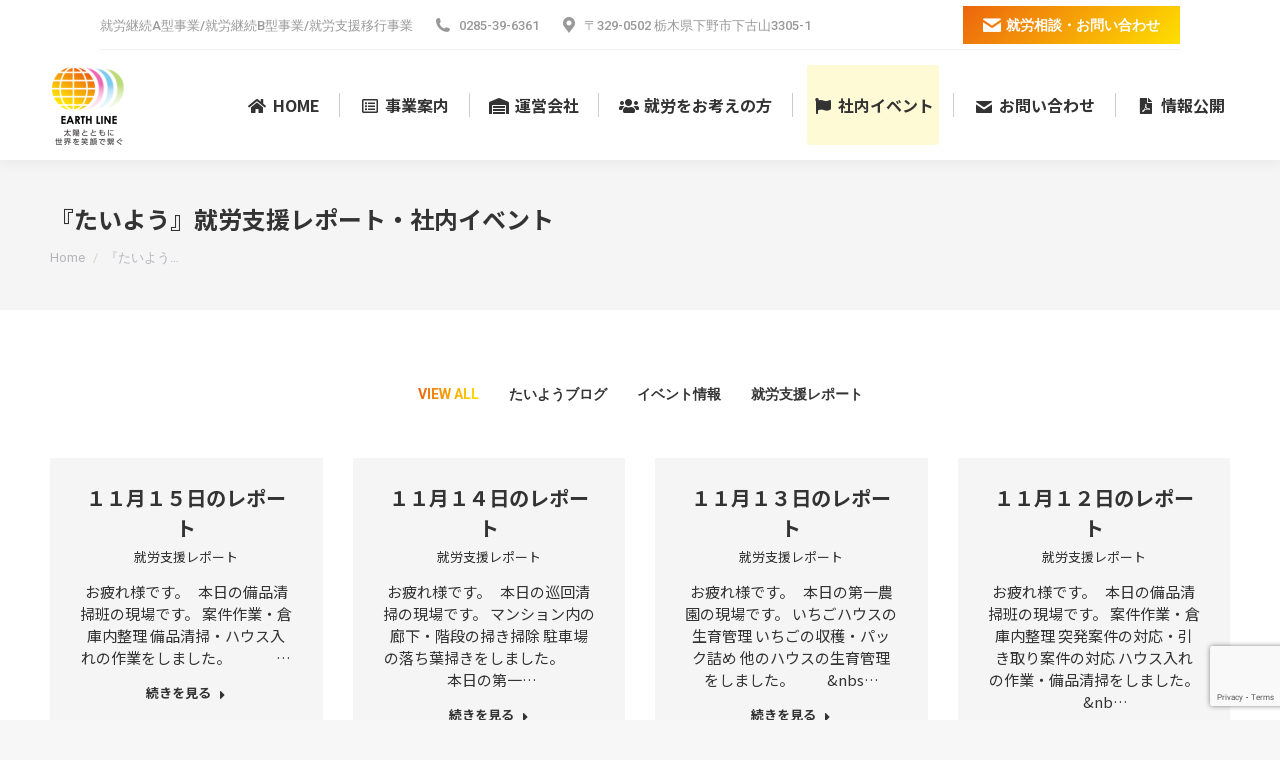

--- FILE ---
content_type: text/html; charset=UTF-8
request_url: https://www.earthline.jp/report/
body_size: 82189
content:
<!DOCTYPE html>
<!--[if !(IE 6) | !(IE 7) | !(IE 8)  ]><!-->
<html dir="ltr" lang="ja" prefix="og: https://ogp.me/ns#" class="no-js">
<!--<![endif]-->
<head>
	<meta charset="UTF-8" />
		<meta name="viewport" content="width=device-width, initial-scale=1, maximum-scale=1, user-scalable=0">
		<meta name="theme-color" content="#ec650e"/>	<link rel="profile" href="https://gmpg.org/xfn/11" />
	<title>『たいよう』就労支援レポート・社内イベント - 就労支援事業所 グループホームたいよう｜栃木 下野 宇都宮</title>
	<style>img:is([sizes="auto" i], [sizes^="auto," i]) { contain-intrinsic-size: 3000px 1500px }</style>
	
		<!-- All in One SEO 4.7.2 - aioseo.com -->
		<meta name="description" content="栃木(下野/宇都宮/真岡/小山/上三川町)障がい者自立支援なら就労支援事業所・共同生活援助グループホームたいよう。就労継続支援A・B型継続就労支援事業はいちごオクラトマト栽培農業の農園作業、企画受注品の生産作業、巡回清掃作業等の就労支援相談も。" />
		<meta name="robots" content="max-image-preview:large" />
		<link rel="canonical" href="https://www.earthline.jp/report/" />
		<meta name="generator" content="All in One SEO (AIOSEO) 4.7.2" />
		<meta property="og:locale" content="ja_JP" />
		<meta property="og:site_name" content="就労支援事業所 グループホームたいよう｜栃木 下野 宇都宮 - 栃木(下野/宇都宮/真岡/小山/上三川町)障がい者自立支援なら就労支援事業所・共同生活援助グループホームたいよう。就労継続支援A・B型継続就労支援事業はいちごオクラトマト栽培農業の農園作業、企画受注品の生産作業、巡回清掃作業等の就労支援相談も。" />
		<meta property="og:type" content="article" />
		<meta property="og:title" content="『たいよう』就労支援レポート・社内イベント - 就労支援事業所 グループホームたいよう｜栃木 下野 宇都宮" />
		<meta property="og:description" content="栃木(下野/宇都宮/真岡/小山/上三川町)障がい者自立支援なら就労支援事業所・共同生活援助グループホームたいよう。就労継続支援A・B型継続就労支援事業はいちごオクラトマト栽培農業の農園作業、企画受注品の生産作業、巡回清掃作業等の就労支援相談も。" />
		<meta property="og:url" content="https://www.earthline.jp/report/" />
		<meta property="article:published_time" content="2021-09-14T13:23:03+00:00" />
		<meta property="article:modified_time" content="2021-10-25T12:58:52+00:00" />
		<meta name="twitter:card" content="summary" />
		<meta name="twitter:title" content="『たいよう』就労支援レポート・社内イベント - 就労支援事業所 グループホームたいよう｜栃木 下野 宇都宮" />
		<meta name="twitter:description" content="栃木(下野/宇都宮/真岡/小山/上三川町)障がい者自立支援なら就労支援事業所・共同生活援助グループホームたいよう。就労継続支援A・B型継続就労支援事業はいちごオクラトマト栽培農業の農園作業、企画受注品の生産作業、巡回清掃作業等の就労支援相談も。" />
		<script type="application/ld+json" class="aioseo-schema">
			{"@context":"https:\/\/schema.org","@graph":[{"@type":"BreadcrumbList","@id":"https:\/\/www.earthline.jp\/report\/#breadcrumblist","itemListElement":[{"@type":"ListItem","@id":"https:\/\/www.earthline.jp\/#listItem","position":1,"name":"\u5bb6","item":"https:\/\/www.earthline.jp\/","nextItem":"https:\/\/www.earthline.jp\/report\/#listItem"},{"@type":"ListItem","@id":"https:\/\/www.earthline.jp\/report\/#listItem","position":2,"name":"\u300e\u305f\u3044\u3088\u3046\u300f\u5c31\u52b4\u652f\u63f4\u30ec\u30dd\u30fc\u30c8\u30fb\u793e\u5185\u30a4\u30d9\u30f3\u30c8","previousItem":"https:\/\/www.earthline.jp\/#listItem"}]},{"@type":"Organization","@id":"https:\/\/www.earthline.jp\/#organization","name":"\u5c31\u52b4\u652f\u63f4\u4e8b\u696d\u6240 \u30b0\u30eb\u30fc\u30d7\u30db\u30fc\u30e0\u305f\u3044\u3088\u3046\uff5c\u6803\u6728 \u4e0b\u91ce \u5b87\u90fd\u5bae","description":"\u6803\u6728(\u4e0b\u91ce\/\u5b87\u90fd\u5bae\/\u771f\u5ca1\/\u5c0f\u5c71\/\u4e0a\u4e09\u5ddd\u753a)\u969c\u304c\u3044\u8005\u81ea\u7acb\u652f\u63f4\u306a\u3089\u5c31\u52b4\u652f\u63f4\u4e8b\u696d\u6240\u30fb\u5171\u540c\u751f\u6d3b\u63f4\u52a9\u30b0\u30eb\u30fc\u30d7\u30db\u30fc\u30e0\u305f\u3044\u3088\u3046\u3002\u5c31\u52b4\u7d99\u7d9a\u652f\u63f4A\u30fbB\u578b\u7d99\u7d9a\u5c31\u52b4\u652f\u63f4\u4e8b\u696d\u306f\u3044\u3061\u3054\u30aa\u30af\u30e9\u30c8\u30de\u30c8\u683d\u57f9\u8fb2\u696d\u306e\u8fb2\u5712\u4f5c\u696d\u3001\u4f01\u753b\u53d7\u6ce8\u54c1\u306e\u751f\u7523\u4f5c\u696d\u3001\u5de1\u56de\u6e05\u6383\u4f5c\u696d\u7b49\u306e\u5c31\u52b4\u652f\u63f4\u76f8\u8ac7\u3082\u3002","url":"https:\/\/www.earthline.jp\/"},{"@type":"WebPage","@id":"https:\/\/www.earthline.jp\/report\/#webpage","url":"https:\/\/www.earthline.jp\/report\/","name":"\u300e\u305f\u3044\u3088\u3046\u300f\u5c31\u52b4\u652f\u63f4\u30ec\u30dd\u30fc\u30c8\u30fb\u793e\u5185\u30a4\u30d9\u30f3\u30c8 - \u5c31\u52b4\u652f\u63f4\u4e8b\u696d\u6240 \u30b0\u30eb\u30fc\u30d7\u30db\u30fc\u30e0\u305f\u3044\u3088\u3046\uff5c\u6803\u6728 \u4e0b\u91ce \u5b87\u90fd\u5bae","description":"\u6803\u6728(\u4e0b\u91ce\/\u5b87\u90fd\u5bae\/\u771f\u5ca1\/\u5c0f\u5c71\/\u4e0a\u4e09\u5ddd\u753a)\u969c\u304c\u3044\u8005\u81ea\u7acb\u652f\u63f4\u306a\u3089\u5c31\u52b4\u652f\u63f4\u4e8b\u696d\u6240\u30fb\u5171\u540c\u751f\u6d3b\u63f4\u52a9\u30b0\u30eb\u30fc\u30d7\u30db\u30fc\u30e0\u305f\u3044\u3088\u3046\u3002\u5c31\u52b4\u7d99\u7d9a\u652f\u63f4A\u30fbB\u578b\u7d99\u7d9a\u5c31\u52b4\u652f\u63f4\u4e8b\u696d\u306f\u3044\u3061\u3054\u30aa\u30af\u30e9\u30c8\u30de\u30c8\u683d\u57f9\u8fb2\u696d\u306e\u8fb2\u5712\u4f5c\u696d\u3001\u4f01\u753b\u53d7\u6ce8\u54c1\u306e\u751f\u7523\u4f5c\u696d\u3001\u5de1\u56de\u6e05\u6383\u4f5c\u696d\u7b49\u306e\u5c31\u52b4\u652f\u63f4\u76f8\u8ac7\u3082\u3002","inLanguage":"ja","isPartOf":{"@id":"https:\/\/www.earthline.jp\/#website"},"breadcrumb":{"@id":"https:\/\/www.earthline.jp\/report\/#breadcrumblist"},"datePublished":"2021-09-14T22:23:03+09:00","dateModified":"2021-10-25T21:58:52+09:00"},{"@type":"WebSite","@id":"https:\/\/www.earthline.jp\/#website","url":"https:\/\/www.earthline.jp\/","name":"\u5c31\u52b4\u652f\u63f4\u4e8b\u696d\u6240 \u30b0\u30eb\u30fc\u30d7\u30db\u30fc\u30e0\u305f\u3044\u3088\u3046\uff5c\u6803\u6728 \u4e0b\u91ce \u5b87\u90fd\u5bae","description":"\u6803\u6728(\u4e0b\u91ce\/\u5b87\u90fd\u5bae\/\u771f\u5ca1\/\u5c0f\u5c71\/\u4e0a\u4e09\u5ddd\u753a)\u969c\u304c\u3044\u8005\u81ea\u7acb\u652f\u63f4\u306a\u3089\u5c31\u52b4\u652f\u63f4\u4e8b\u696d\u6240\u30fb\u5171\u540c\u751f\u6d3b\u63f4\u52a9\u30b0\u30eb\u30fc\u30d7\u30db\u30fc\u30e0\u305f\u3044\u3088\u3046\u3002\u5c31\u52b4\u7d99\u7d9a\u652f\u63f4A\u30fbB\u578b\u7d99\u7d9a\u5c31\u52b4\u652f\u63f4\u4e8b\u696d\u306f\u3044\u3061\u3054\u30aa\u30af\u30e9\u30c8\u30de\u30c8\u683d\u57f9\u8fb2\u696d\u306e\u8fb2\u5712\u4f5c\u696d\u3001\u4f01\u753b\u53d7\u6ce8\u54c1\u306e\u751f\u7523\u4f5c\u696d\u3001\u5de1\u56de\u6e05\u6383\u4f5c\u696d\u7b49\u306e\u5c31\u52b4\u652f\u63f4\u76f8\u8ac7\u3082\u3002","inLanguage":"ja","publisher":{"@id":"https:\/\/www.earthline.jp\/#organization"}}]}
		</script>
		<!-- All in One SEO -->

<link rel='dns-prefetch' href='//fonts.googleapis.com' />
<link rel="alternate" type="application/rss+xml" title="就労支援事業所 グループホームたいよう｜栃木 下野 宇都宮 &raquo; フィード" href="https://www.earthline.jp/feed/" />
<link rel="alternate" type="application/rss+xml" title="就労支援事業所 グループホームたいよう｜栃木 下野 宇都宮 &raquo; コメントフィード" href="https://www.earthline.jp/comments/feed/" />
<script>
window._wpemojiSettings = {"baseUrl":"https:\/\/s.w.org\/images\/core\/emoji\/16.0.1\/72x72\/","ext":".png","svgUrl":"https:\/\/s.w.org\/images\/core\/emoji\/16.0.1\/svg\/","svgExt":".svg","source":{"concatemoji":"https:\/\/www.earthline.jp\/wp-includes\/js\/wp-emoji-release.min.js?ver=6.8.3"}};
/*! This file is auto-generated */
!function(s,n){var o,i,e;function c(e){try{var t={supportTests:e,timestamp:(new Date).valueOf()};sessionStorage.setItem(o,JSON.stringify(t))}catch(e){}}function p(e,t,n){e.clearRect(0,0,e.canvas.width,e.canvas.height),e.fillText(t,0,0);var t=new Uint32Array(e.getImageData(0,0,e.canvas.width,e.canvas.height).data),a=(e.clearRect(0,0,e.canvas.width,e.canvas.height),e.fillText(n,0,0),new Uint32Array(e.getImageData(0,0,e.canvas.width,e.canvas.height).data));return t.every(function(e,t){return e===a[t]})}function u(e,t){e.clearRect(0,0,e.canvas.width,e.canvas.height),e.fillText(t,0,0);for(var n=e.getImageData(16,16,1,1),a=0;a<n.data.length;a++)if(0!==n.data[a])return!1;return!0}function f(e,t,n,a){switch(t){case"flag":return n(e,"\ud83c\udff3\ufe0f\u200d\u26a7\ufe0f","\ud83c\udff3\ufe0f\u200b\u26a7\ufe0f")?!1:!n(e,"\ud83c\udde8\ud83c\uddf6","\ud83c\udde8\u200b\ud83c\uddf6")&&!n(e,"\ud83c\udff4\udb40\udc67\udb40\udc62\udb40\udc65\udb40\udc6e\udb40\udc67\udb40\udc7f","\ud83c\udff4\u200b\udb40\udc67\u200b\udb40\udc62\u200b\udb40\udc65\u200b\udb40\udc6e\u200b\udb40\udc67\u200b\udb40\udc7f");case"emoji":return!a(e,"\ud83e\udedf")}return!1}function g(e,t,n,a){var r="undefined"!=typeof WorkerGlobalScope&&self instanceof WorkerGlobalScope?new OffscreenCanvas(300,150):s.createElement("canvas"),o=r.getContext("2d",{willReadFrequently:!0}),i=(o.textBaseline="top",o.font="600 32px Arial",{});return e.forEach(function(e){i[e]=t(o,e,n,a)}),i}function t(e){var t=s.createElement("script");t.src=e,t.defer=!0,s.head.appendChild(t)}"undefined"!=typeof Promise&&(o="wpEmojiSettingsSupports",i=["flag","emoji"],n.supports={everything:!0,everythingExceptFlag:!0},e=new Promise(function(e){s.addEventListener("DOMContentLoaded",e,{once:!0})}),new Promise(function(t){var n=function(){try{var e=JSON.parse(sessionStorage.getItem(o));if("object"==typeof e&&"number"==typeof e.timestamp&&(new Date).valueOf()<e.timestamp+604800&&"object"==typeof e.supportTests)return e.supportTests}catch(e){}return null}();if(!n){if("undefined"!=typeof Worker&&"undefined"!=typeof OffscreenCanvas&&"undefined"!=typeof URL&&URL.createObjectURL&&"undefined"!=typeof Blob)try{var e="postMessage("+g.toString()+"("+[JSON.stringify(i),f.toString(),p.toString(),u.toString()].join(",")+"));",a=new Blob([e],{type:"text/javascript"}),r=new Worker(URL.createObjectURL(a),{name:"wpTestEmojiSupports"});return void(r.onmessage=function(e){c(n=e.data),r.terminate(),t(n)})}catch(e){}c(n=g(i,f,p,u))}t(n)}).then(function(e){for(var t in e)n.supports[t]=e[t],n.supports.everything=n.supports.everything&&n.supports[t],"flag"!==t&&(n.supports.everythingExceptFlag=n.supports.everythingExceptFlag&&n.supports[t]);n.supports.everythingExceptFlag=n.supports.everythingExceptFlag&&!n.supports.flag,n.DOMReady=!1,n.readyCallback=function(){n.DOMReady=!0}}).then(function(){return e}).then(function(){var e;n.supports.everything||(n.readyCallback(),(e=n.source||{}).concatemoji?t(e.concatemoji):e.wpemoji&&e.twemoji&&(t(e.twemoji),t(e.wpemoji)))}))}((window,document),window._wpemojiSettings);
</script>
<style id='wp-emoji-styles-inline-css'>

	img.wp-smiley, img.emoji {
		display: inline !important;
		border: none !important;
		box-shadow: none !important;
		height: 1em !important;
		width: 1em !important;
		margin: 0 0.07em !important;
		vertical-align: -0.1em !important;
		background: none !important;
		padding: 0 !important;
	}
</style>
<link rel='stylesheet' id='wp-block-library-css' href='https://www.earthline.jp/wp-includes/css/dist/block-library/style.min.css?ver=6.8.3' media='all' />
<style id='wp-block-library-theme-inline-css'>
.wp-block-audio :where(figcaption){color:#555;font-size:13px;text-align:center}.is-dark-theme .wp-block-audio :where(figcaption){color:#ffffffa6}.wp-block-audio{margin:0 0 1em}.wp-block-code{border:1px solid #ccc;border-radius:4px;font-family:Menlo,Consolas,monaco,monospace;padding:.8em 1em}.wp-block-embed :where(figcaption){color:#555;font-size:13px;text-align:center}.is-dark-theme .wp-block-embed :where(figcaption){color:#ffffffa6}.wp-block-embed{margin:0 0 1em}.blocks-gallery-caption{color:#555;font-size:13px;text-align:center}.is-dark-theme .blocks-gallery-caption{color:#ffffffa6}:root :where(.wp-block-image figcaption){color:#555;font-size:13px;text-align:center}.is-dark-theme :root :where(.wp-block-image figcaption){color:#ffffffa6}.wp-block-image{margin:0 0 1em}.wp-block-pullquote{border-bottom:4px solid;border-top:4px solid;color:currentColor;margin-bottom:1.75em}.wp-block-pullquote cite,.wp-block-pullquote footer,.wp-block-pullquote__citation{color:currentColor;font-size:.8125em;font-style:normal;text-transform:uppercase}.wp-block-quote{border-left:.25em solid;margin:0 0 1.75em;padding-left:1em}.wp-block-quote cite,.wp-block-quote footer{color:currentColor;font-size:.8125em;font-style:normal;position:relative}.wp-block-quote:where(.has-text-align-right){border-left:none;border-right:.25em solid;padding-left:0;padding-right:1em}.wp-block-quote:where(.has-text-align-center){border:none;padding-left:0}.wp-block-quote.is-large,.wp-block-quote.is-style-large,.wp-block-quote:where(.is-style-plain){border:none}.wp-block-search .wp-block-search__label{font-weight:700}.wp-block-search__button{border:1px solid #ccc;padding:.375em .625em}:where(.wp-block-group.has-background){padding:1.25em 2.375em}.wp-block-separator.has-css-opacity{opacity:.4}.wp-block-separator{border:none;border-bottom:2px solid;margin-left:auto;margin-right:auto}.wp-block-separator.has-alpha-channel-opacity{opacity:1}.wp-block-separator:not(.is-style-wide):not(.is-style-dots){width:100px}.wp-block-separator.has-background:not(.is-style-dots){border-bottom:none;height:1px}.wp-block-separator.has-background:not(.is-style-wide):not(.is-style-dots){height:2px}.wp-block-table{margin:0 0 1em}.wp-block-table td,.wp-block-table th{word-break:normal}.wp-block-table :where(figcaption){color:#555;font-size:13px;text-align:center}.is-dark-theme .wp-block-table :where(figcaption){color:#ffffffa6}.wp-block-video :where(figcaption){color:#555;font-size:13px;text-align:center}.is-dark-theme .wp-block-video :where(figcaption){color:#ffffffa6}.wp-block-video{margin:0 0 1em}:root :where(.wp-block-template-part.has-background){margin-bottom:0;margin-top:0;padding:1.25em 2.375em}
</style>
<style id='classic-theme-styles-inline-css'>
/*! This file is auto-generated */
.wp-block-button__link{color:#fff;background-color:#32373c;border-radius:9999px;box-shadow:none;text-decoration:none;padding:calc(.667em + 2px) calc(1.333em + 2px);font-size:1.125em}.wp-block-file__button{background:#32373c;color:#fff;text-decoration:none}
</style>
<style id='global-styles-inline-css'>
:root{--wp--preset--aspect-ratio--square: 1;--wp--preset--aspect-ratio--4-3: 4/3;--wp--preset--aspect-ratio--3-4: 3/4;--wp--preset--aspect-ratio--3-2: 3/2;--wp--preset--aspect-ratio--2-3: 2/3;--wp--preset--aspect-ratio--16-9: 16/9;--wp--preset--aspect-ratio--9-16: 9/16;--wp--preset--color--black: #000000;--wp--preset--color--cyan-bluish-gray: #abb8c3;--wp--preset--color--white: #FFF;--wp--preset--color--pale-pink: #f78da7;--wp--preset--color--vivid-red: #cf2e2e;--wp--preset--color--luminous-vivid-orange: #ff6900;--wp--preset--color--luminous-vivid-amber: #fcb900;--wp--preset--color--light-green-cyan: #7bdcb5;--wp--preset--color--vivid-green-cyan: #00d084;--wp--preset--color--pale-cyan-blue: #8ed1fc;--wp--preset--color--vivid-cyan-blue: #0693e3;--wp--preset--color--vivid-purple: #9b51e0;--wp--preset--color--accent: #ec650e;--wp--preset--color--dark-gray: #111;--wp--preset--color--light-gray: #767676;--wp--preset--gradient--vivid-cyan-blue-to-vivid-purple: linear-gradient(135deg,rgba(6,147,227,1) 0%,rgb(155,81,224) 100%);--wp--preset--gradient--light-green-cyan-to-vivid-green-cyan: linear-gradient(135deg,rgb(122,220,180) 0%,rgb(0,208,130) 100%);--wp--preset--gradient--luminous-vivid-amber-to-luminous-vivid-orange: linear-gradient(135deg,rgba(252,185,0,1) 0%,rgba(255,105,0,1) 100%);--wp--preset--gradient--luminous-vivid-orange-to-vivid-red: linear-gradient(135deg,rgba(255,105,0,1) 0%,rgb(207,46,46) 100%);--wp--preset--gradient--very-light-gray-to-cyan-bluish-gray: linear-gradient(135deg,rgb(238,238,238) 0%,rgb(169,184,195) 100%);--wp--preset--gradient--cool-to-warm-spectrum: linear-gradient(135deg,rgb(74,234,220) 0%,rgb(151,120,209) 20%,rgb(207,42,186) 40%,rgb(238,44,130) 60%,rgb(251,105,98) 80%,rgb(254,248,76) 100%);--wp--preset--gradient--blush-light-purple: linear-gradient(135deg,rgb(255,206,236) 0%,rgb(152,150,240) 100%);--wp--preset--gradient--blush-bordeaux: linear-gradient(135deg,rgb(254,205,165) 0%,rgb(254,45,45) 50%,rgb(107,0,62) 100%);--wp--preset--gradient--luminous-dusk: linear-gradient(135deg,rgb(255,203,112) 0%,rgb(199,81,192) 50%,rgb(65,88,208) 100%);--wp--preset--gradient--pale-ocean: linear-gradient(135deg,rgb(255,245,203) 0%,rgb(182,227,212) 50%,rgb(51,167,181) 100%);--wp--preset--gradient--electric-grass: linear-gradient(135deg,rgb(202,248,128) 0%,rgb(113,206,126) 100%);--wp--preset--gradient--midnight: linear-gradient(135deg,rgb(2,3,129) 0%,rgb(40,116,252) 100%);--wp--preset--font-size--small: 13px;--wp--preset--font-size--medium: 20px;--wp--preset--font-size--large: 36px;--wp--preset--font-size--x-large: 42px;--wp--preset--spacing--20: 0.44rem;--wp--preset--spacing--30: 0.67rem;--wp--preset--spacing--40: 1rem;--wp--preset--spacing--50: 1.5rem;--wp--preset--spacing--60: 2.25rem;--wp--preset--spacing--70: 3.38rem;--wp--preset--spacing--80: 5.06rem;--wp--preset--shadow--natural: 6px 6px 9px rgba(0, 0, 0, 0.2);--wp--preset--shadow--deep: 12px 12px 50px rgba(0, 0, 0, 0.4);--wp--preset--shadow--sharp: 6px 6px 0px rgba(0, 0, 0, 0.2);--wp--preset--shadow--outlined: 6px 6px 0px -3px rgba(255, 255, 255, 1), 6px 6px rgba(0, 0, 0, 1);--wp--preset--shadow--crisp: 6px 6px 0px rgba(0, 0, 0, 1);}:where(.is-layout-flex){gap: 0.5em;}:where(.is-layout-grid){gap: 0.5em;}body .is-layout-flex{display: flex;}.is-layout-flex{flex-wrap: wrap;align-items: center;}.is-layout-flex > :is(*, div){margin: 0;}body .is-layout-grid{display: grid;}.is-layout-grid > :is(*, div){margin: 0;}:where(.wp-block-columns.is-layout-flex){gap: 2em;}:where(.wp-block-columns.is-layout-grid){gap: 2em;}:where(.wp-block-post-template.is-layout-flex){gap: 1.25em;}:where(.wp-block-post-template.is-layout-grid){gap: 1.25em;}.has-black-color{color: var(--wp--preset--color--black) !important;}.has-cyan-bluish-gray-color{color: var(--wp--preset--color--cyan-bluish-gray) !important;}.has-white-color{color: var(--wp--preset--color--white) !important;}.has-pale-pink-color{color: var(--wp--preset--color--pale-pink) !important;}.has-vivid-red-color{color: var(--wp--preset--color--vivid-red) !important;}.has-luminous-vivid-orange-color{color: var(--wp--preset--color--luminous-vivid-orange) !important;}.has-luminous-vivid-amber-color{color: var(--wp--preset--color--luminous-vivid-amber) !important;}.has-light-green-cyan-color{color: var(--wp--preset--color--light-green-cyan) !important;}.has-vivid-green-cyan-color{color: var(--wp--preset--color--vivid-green-cyan) !important;}.has-pale-cyan-blue-color{color: var(--wp--preset--color--pale-cyan-blue) !important;}.has-vivid-cyan-blue-color{color: var(--wp--preset--color--vivid-cyan-blue) !important;}.has-vivid-purple-color{color: var(--wp--preset--color--vivid-purple) !important;}.has-black-background-color{background-color: var(--wp--preset--color--black) !important;}.has-cyan-bluish-gray-background-color{background-color: var(--wp--preset--color--cyan-bluish-gray) !important;}.has-white-background-color{background-color: var(--wp--preset--color--white) !important;}.has-pale-pink-background-color{background-color: var(--wp--preset--color--pale-pink) !important;}.has-vivid-red-background-color{background-color: var(--wp--preset--color--vivid-red) !important;}.has-luminous-vivid-orange-background-color{background-color: var(--wp--preset--color--luminous-vivid-orange) !important;}.has-luminous-vivid-amber-background-color{background-color: var(--wp--preset--color--luminous-vivid-amber) !important;}.has-light-green-cyan-background-color{background-color: var(--wp--preset--color--light-green-cyan) !important;}.has-vivid-green-cyan-background-color{background-color: var(--wp--preset--color--vivid-green-cyan) !important;}.has-pale-cyan-blue-background-color{background-color: var(--wp--preset--color--pale-cyan-blue) !important;}.has-vivid-cyan-blue-background-color{background-color: var(--wp--preset--color--vivid-cyan-blue) !important;}.has-vivid-purple-background-color{background-color: var(--wp--preset--color--vivid-purple) !important;}.has-black-border-color{border-color: var(--wp--preset--color--black) !important;}.has-cyan-bluish-gray-border-color{border-color: var(--wp--preset--color--cyan-bluish-gray) !important;}.has-white-border-color{border-color: var(--wp--preset--color--white) !important;}.has-pale-pink-border-color{border-color: var(--wp--preset--color--pale-pink) !important;}.has-vivid-red-border-color{border-color: var(--wp--preset--color--vivid-red) !important;}.has-luminous-vivid-orange-border-color{border-color: var(--wp--preset--color--luminous-vivid-orange) !important;}.has-luminous-vivid-amber-border-color{border-color: var(--wp--preset--color--luminous-vivid-amber) !important;}.has-light-green-cyan-border-color{border-color: var(--wp--preset--color--light-green-cyan) !important;}.has-vivid-green-cyan-border-color{border-color: var(--wp--preset--color--vivid-green-cyan) !important;}.has-pale-cyan-blue-border-color{border-color: var(--wp--preset--color--pale-cyan-blue) !important;}.has-vivid-cyan-blue-border-color{border-color: var(--wp--preset--color--vivid-cyan-blue) !important;}.has-vivid-purple-border-color{border-color: var(--wp--preset--color--vivid-purple) !important;}.has-vivid-cyan-blue-to-vivid-purple-gradient-background{background: var(--wp--preset--gradient--vivid-cyan-blue-to-vivid-purple) !important;}.has-light-green-cyan-to-vivid-green-cyan-gradient-background{background: var(--wp--preset--gradient--light-green-cyan-to-vivid-green-cyan) !important;}.has-luminous-vivid-amber-to-luminous-vivid-orange-gradient-background{background: var(--wp--preset--gradient--luminous-vivid-amber-to-luminous-vivid-orange) !important;}.has-luminous-vivid-orange-to-vivid-red-gradient-background{background: var(--wp--preset--gradient--luminous-vivid-orange-to-vivid-red) !important;}.has-very-light-gray-to-cyan-bluish-gray-gradient-background{background: var(--wp--preset--gradient--very-light-gray-to-cyan-bluish-gray) !important;}.has-cool-to-warm-spectrum-gradient-background{background: var(--wp--preset--gradient--cool-to-warm-spectrum) !important;}.has-blush-light-purple-gradient-background{background: var(--wp--preset--gradient--blush-light-purple) !important;}.has-blush-bordeaux-gradient-background{background: var(--wp--preset--gradient--blush-bordeaux) !important;}.has-luminous-dusk-gradient-background{background: var(--wp--preset--gradient--luminous-dusk) !important;}.has-pale-ocean-gradient-background{background: var(--wp--preset--gradient--pale-ocean) !important;}.has-electric-grass-gradient-background{background: var(--wp--preset--gradient--electric-grass) !important;}.has-midnight-gradient-background{background: var(--wp--preset--gradient--midnight) !important;}.has-small-font-size{font-size: var(--wp--preset--font-size--small) !important;}.has-medium-font-size{font-size: var(--wp--preset--font-size--medium) !important;}.has-large-font-size{font-size: var(--wp--preset--font-size--large) !important;}.has-x-large-font-size{font-size: var(--wp--preset--font-size--x-large) !important;}
:where(.wp-block-post-template.is-layout-flex){gap: 1.25em;}:where(.wp-block-post-template.is-layout-grid){gap: 1.25em;}
:where(.wp-block-columns.is-layout-flex){gap: 2em;}:where(.wp-block-columns.is-layout-grid){gap: 2em;}
:root :where(.wp-block-pullquote){font-size: 1.5em;line-height: 1.6;}
</style>
<link rel='stylesheet' id='contact-form-7-css' href='https://www.earthline.jp/wp-content/plugins/contact-form-7/includes/css/styles.css?ver=5.9.8' media='all' />
<link rel='stylesheet' id='wc-shortcodes-style-css' href='https://www.earthline.jp/wp-content/plugins/wc-shortcodes/public/assets/css/style.css?ver=3.46' media='all' />
<link rel='stylesheet' id='the7-font-css' href='https://www.earthline.jp/wp-content/themes/dt-the7/fonts/icomoon-the7-font/icomoon-the7-font.min.css?ver=12.0.0' media='all' />
<link rel='stylesheet' id='the7-awesome-fonts-css' href='https://www.earthline.jp/wp-content/themes/dt-the7/fonts/FontAwesome/css/all.min.css?ver=12.0.0' media='all' />
<link rel='stylesheet' id='the7-awesome-fonts-back-css' href='https://www.earthline.jp/wp-content/themes/dt-the7/fonts/FontAwesome/back-compat.min.css?ver=12.0.0' media='all' />
<link rel='stylesheet' id='js_composer_front-css' href='https://www.earthline.jp/wp-content/plugins/js_composer/assets/css/js_composer.min.css?ver=7.8' media='all' />
<link rel='stylesheet' id='js_composer_custom_css-css' href='//www.earthline.jp/wp-content/uploads/js_composer/custom.css?ver=7.8' media='all' />
<link rel='stylesheet' id='dt-web-fonts-css' href='https://fonts.googleapis.com/css?family=Roboto:400,500,600,700%7CRoboto+Condensed:400,600,700%7CNoto+Sans+JP:400,600,700%7COpen+Sans:400,600,700' media='all' />
<link rel='stylesheet' id='dt-main-css' href='https://www.earthline.jp/wp-content/themes/dt-the7/css/main.min.css?ver=12.0.0' media='all' />
<style id='dt-main-inline-css'>
body #load {
  display: block;
  height: 100%;
  overflow: hidden;
  position: fixed;
  width: 100%;
  z-index: 9901;
  opacity: 1;
  visibility: visible;
  transition: all .35s ease-out;
}
.load-wrap {
  width: 100%;
  height: 100%;
  background-position: center center;
  background-repeat: no-repeat;
  text-align: center;
  display: -ms-flexbox;
  display: -ms-flex;
  display: flex;
  -ms-align-items: center;
  -ms-flex-align: center;
  align-items: center;
  -ms-flex-flow: column wrap;
  flex-flow: column wrap;
  -ms-flex-pack: center;
  -ms-justify-content: center;
  justify-content: center;
}
.load-wrap > svg {
  position: absolute;
  top: 50%;
  left: 50%;
  transform: translate(-50%,-50%);
}
#load {
  background: var(--the7-elementor-beautiful-loading-bg,#ffffff);
  --the7-beautiful-spinner-color2: var(--the7-beautiful-spinner-color,rgba(59,140,237,0.5));
}

</style>
<link rel='stylesheet' id='the7-custom-scrollbar-css' href='https://www.earthline.jp/wp-content/themes/dt-the7/lib/custom-scrollbar/custom-scrollbar.min.css?ver=12.0.0' media='all' />
<link rel='stylesheet' id='the7-wpbakery-css' href='https://www.earthline.jp/wp-content/themes/dt-the7/css/wpbakery.min.css?ver=12.0.0' media='all' />
<link rel='stylesheet' id='the7-core-css' href='https://www.earthline.jp/wp-content/plugins/dt-the7-core/assets/css/post-type.min.css?ver=2.7.10' media='all' />
<link rel='stylesheet' id='the7-css-vars-css' href='https://www.earthline.jp/wp-content/uploads/the7-css/css-vars.css?ver=a9228c1f5c8c' media='all' />
<link rel='stylesheet' id='dt-custom-css' href='https://www.earthline.jp/wp-content/uploads/the7-css/custom.css?ver=a9228c1f5c8c' media='all' />
<link rel='stylesheet' id='dt-media-css' href='https://www.earthline.jp/wp-content/uploads/the7-css/media.css?ver=a9228c1f5c8c' media='all' />
<link rel='stylesheet' id='the7-mega-menu-css' href='https://www.earthline.jp/wp-content/uploads/the7-css/mega-menu.css?ver=a9228c1f5c8c' media='all' />
<link rel='stylesheet' id='the7-elements-albums-portfolio-css' href='https://www.earthline.jp/wp-content/uploads/the7-css/the7-elements-albums-portfolio.css?ver=a9228c1f5c8c' media='all' />
<link rel='stylesheet' id='the7-elements-css' href='https://www.earthline.jp/wp-content/uploads/the7-css/post-type-dynamic.css?ver=a9228c1f5c8c' media='all' />
<link rel='stylesheet' id='style-css' href='https://www.earthline.jp/wp-content/themes/dt-the7/style.css?ver=12.0.0' media='all' />
<link rel='stylesheet' id='wordpresscanvas-font-awesome-css' href='https://www.earthline.jp/wp-content/plugins/wc-shortcodes/public/assets/css/font-awesome.min.css?ver=4.7.0' media='all' />
<script src="https://www.earthline.jp/wp-includes/js/jquery/jquery.min.js?ver=3.7.1" id="jquery-core-js"></script>
<script src="https://www.earthline.jp/wp-includes/js/jquery/jquery-migrate.min.js?ver=3.4.1" id="jquery-migrate-js"></script>
<script id="dt-above-fold-js-extra">
var dtLocal = {"themeUrl":"https:\/\/www.earthline.jp\/wp-content\/themes\/dt-the7","passText":"To view this protected post, enter the password below:","moreButtonText":{"loading":"Loading...","loadMore":"Load more"},"postID":"45023","ajaxurl":"https:\/\/www.earthline.jp\/wp-admin\/admin-ajax.php","REST":{"baseUrl":"https:\/\/www.earthline.jp\/wp-json\/the7\/v1","endpoints":{"sendMail":"\/send-mail"}},"contactMessages":{"required":"1\u3064\u4ee5\u4e0a\u306e\u9805\u76ee\u306b\u30a8\u30e9\u30fc\u304c\u3042\u308a\u307e\u3059\u3002\u78ba\u8a8d\u3057\u3066\u3001\u3082\u3046\u4e00\u5ea6\u304a\u8a66\u3057\u304f\u3060\u3055\u3044\u3002","terms":"Please accept the privacy policy.","fillTheCaptchaError":"Please, fill the captcha."},"captchaSiteKey":"","ajaxNonce":"a6534e307a","pageData":{"type":"page","template":"page","layout":null},"themeSettings":{"smoothScroll":"off","lazyLoading":false,"desktopHeader":{"height":110},"ToggleCaptionEnabled":"disabled","ToggleCaption":"Navigation","floatingHeader":{"showAfter":150,"showMenu":true,"height":80,"logo":{"showLogo":true,"html":"<img class=\" preload-me\" src=\"https:\/\/www.earthline.jp\/wp-content\/uploads\/2021\/09\/ly_f.png\" srcset=\"https:\/\/www.earthline.jp\/wp-content\/uploads\/2021\/09\/ly_f.png 76w\" width=\"76\" height=\"60\"   sizes=\"76px\" alt=\"\u5c31\u52b4\u652f\u63f4\u4e8b\u696d\u6240 \u30b0\u30eb\u30fc\u30d7\u30db\u30fc\u30e0\u305f\u3044\u3088\u3046\uff5c\u6803\u6728 \u4e0b\u91ce \u5b87\u90fd\u5bae\" \/>","url":"https:\/\/www.earthline.jp\/"}},"topLine":{"floatingTopLine":{"logo":{"showLogo":false,"html":""}}},"mobileHeader":{"firstSwitchPoint":1100,"secondSwitchPoint":778,"firstSwitchPointHeight":120,"secondSwitchPointHeight":100,"mobileToggleCaptionEnabled":"disabled","mobileToggleCaption":"Menu"},"stickyMobileHeaderFirstSwitch":{"logo":{"html":"<img class=\" preload-me\" src=\"https:\/\/www.earthline.jp\/wp-content\/uploads\/2021\/09\/ly.png\" srcset=\"https:\/\/www.earthline.jp\/wp-content\/uploads\/2021\/09\/ly.png 74w\" width=\"74\" height=\"80\"   sizes=\"74px\" alt=\"\u5c31\u52b4\u652f\u63f4\u4e8b\u696d\u6240 \u30b0\u30eb\u30fc\u30d7\u30db\u30fc\u30e0\u305f\u3044\u3088\u3046\uff5c\u6803\u6728 \u4e0b\u91ce \u5b87\u90fd\u5bae\" \/>"}},"stickyMobileHeaderSecondSwitch":{"logo":{"html":"<img class=\" preload-me\" src=\"https:\/\/www.earthline.jp\/wp-content\/uploads\/2021\/09\/ly.png\" srcset=\"https:\/\/www.earthline.jp\/wp-content\/uploads\/2021\/09\/ly.png 74w\" width=\"74\" height=\"80\"   sizes=\"74px\" alt=\"\u5c31\u52b4\u652f\u63f4\u4e8b\u696d\u6240 \u30b0\u30eb\u30fc\u30d7\u30db\u30fc\u30e0\u305f\u3044\u3088\u3046\uff5c\u6803\u6728 \u4e0b\u91ce \u5b87\u90fd\u5bae\" \/>"}},"sidebar":{"switchPoint":992},"boxedWidth":"1340px"},"VCMobileScreenWidth":"778"};
var dtShare = {"shareButtonText":{"facebook":"Share on Facebook","twitter":"Share on X","pinterest":"Pin it","linkedin":"Share on Linkedin","whatsapp":"Share on Whatsapp"},"overlayOpacity":"85"};
</script>
<script src="https://www.earthline.jp/wp-content/themes/dt-the7/js/above-the-fold.min.js?ver=12.0.0" id="dt-above-fold-js"></script>
<script></script><link rel="https://api.w.org/" href="https://www.earthline.jp/wp-json/" /><link rel="alternate" title="JSON" type="application/json" href="https://www.earthline.jp/wp-json/wp/v2/pages/45023" /><link rel="EditURI" type="application/rsd+xml" title="RSD" href="https://www.earthline.jp/xmlrpc.php?rsd" />
<meta name="generator" content="WordPress 6.8.3" />
<link rel='shortlink' href='https://www.earthline.jp/?p=45023' />
<link rel="alternate" title="oEmbed (JSON)" type="application/json+oembed" href="https://www.earthline.jp/wp-json/oembed/1.0/embed?url=https%3A%2F%2Fwww.earthline.jp%2Freport%2F" />
<link rel="alternate" title="oEmbed (XML)" type="text/xml+oembed" href="https://www.earthline.jp/wp-json/oembed/1.0/embed?url=https%3A%2F%2Fwww.earthline.jp%2Freport%2F&#038;format=xml" />

<link rel="stylesheet" href="https://www.earthline.jp/wp-content/plugins/count-per-day/counter.css" type="text/css" />
<meta property="og:site_name" content="就労支援事業所 グループホームたいよう｜栃木 下野 宇都宮" />
<meta property="og:title" content="『たいよう』就労支援レポート・社内イベント" />
<meta property="og:url" content="https://www.earthline.jp/report/" />
<meta property="og:type" content="article" />
<meta name="generator" content="Powered by WPBakery Page Builder - drag and drop page builder for WordPress."/>
<style type="text/css">.broken_link, a.broken_link {
	text-decoration: line-through;
}</style><meta name="generator" content="Powered by Slider Revolution 6.7.18 - responsive, Mobile-Friendly Slider Plugin for WordPress with comfortable drag and drop interface." />
<script type="text/javascript" id="the7-loader-script">
document.addEventListener("DOMContentLoaded", function(event) {
	var load = document.getElementById("load");
	if(!load.classList.contains('loader-removed')){
		var removeLoading = setTimeout(function() {
			load.className += " loader-removed";
		}, 300);
	}
});
</script>
		<link rel="icon" href="https://www.earthline.jp/wp-content/uploads/2021/09/favicon.png" type="image/png" sizes="32x32"/><script>function setREVStartSize(e){
			//window.requestAnimationFrame(function() {
				window.RSIW = window.RSIW===undefined ? window.innerWidth : window.RSIW;
				window.RSIH = window.RSIH===undefined ? window.innerHeight : window.RSIH;
				try {
					var pw = document.getElementById(e.c).parentNode.offsetWidth,
						newh;
					pw = pw===0 || isNaN(pw) || (e.l=="fullwidth" || e.layout=="fullwidth") ? window.RSIW : pw;
					e.tabw = e.tabw===undefined ? 0 : parseInt(e.tabw);
					e.thumbw = e.thumbw===undefined ? 0 : parseInt(e.thumbw);
					e.tabh = e.tabh===undefined ? 0 : parseInt(e.tabh);
					e.thumbh = e.thumbh===undefined ? 0 : parseInt(e.thumbh);
					e.tabhide = e.tabhide===undefined ? 0 : parseInt(e.tabhide);
					e.thumbhide = e.thumbhide===undefined ? 0 : parseInt(e.thumbhide);
					e.mh = e.mh===undefined || e.mh=="" || e.mh==="auto" ? 0 : parseInt(e.mh,0);
					if(e.layout==="fullscreen" || e.l==="fullscreen")
						newh = Math.max(e.mh,window.RSIH);
					else{
						e.gw = Array.isArray(e.gw) ? e.gw : [e.gw];
						for (var i in e.rl) if (e.gw[i]===undefined || e.gw[i]===0) e.gw[i] = e.gw[i-1];
						e.gh = e.el===undefined || e.el==="" || (Array.isArray(e.el) && e.el.length==0)? e.gh : e.el;
						e.gh = Array.isArray(e.gh) ? e.gh : [e.gh];
						for (var i in e.rl) if (e.gh[i]===undefined || e.gh[i]===0) e.gh[i] = e.gh[i-1];
											
						var nl = new Array(e.rl.length),
							ix = 0,
							sl;
						e.tabw = e.tabhide>=pw ? 0 : e.tabw;
						e.thumbw = e.thumbhide>=pw ? 0 : e.thumbw;
						e.tabh = e.tabhide>=pw ? 0 : e.tabh;
						e.thumbh = e.thumbhide>=pw ? 0 : e.thumbh;
						for (var i in e.rl) nl[i] = e.rl[i]<window.RSIW ? 0 : e.rl[i];
						sl = nl[0];
						for (var i in nl) if (sl>nl[i] && nl[i]>0) { sl = nl[i]; ix=i;}
						var m = pw>(e.gw[ix]+e.tabw+e.thumbw) ? 1 : (pw-(e.tabw+e.thumbw)) / (e.gw[ix]);
						newh =  (e.gh[ix] * m) + (e.tabh + e.thumbh);
					}
					var el = document.getElementById(e.c);
					if (el!==null && el) el.style.height = newh+"px";
					el = document.getElementById(e.c+"_wrapper");
					if (el!==null && el) {
						el.style.height = newh+"px";
						el.style.display = "block";
					}
				} catch(e){
					console.log("Failure at Presize of Slider:" + e)
				}
			//});
		  };</script>
<noscript><style> .wpb_animate_when_almost_visible { opacity: 1; }</style></noscript></head>
<body data-rsssl=1 id="the7-body" class="wp-singular page-template-default page page-id-45023 wp-embed-responsive wp-theme-dt-the7 the7-core-ver-2.7.10 wc-shortcodes-font-awesome-enabled dt-responsive-on right-mobile-menu-close-icon ouside-menu-close-icon mobile-hamburger-close-bg-enable mobile-hamburger-close-bg-hover-enable  fade-medium-mobile-menu-close-icon fade-medium-menu-close-icon accent-gradient srcset-enabled btn-flat custom-btn-color custom-btn-hover-color phantom-slide phantom-shadow-decoration phantom-custom-logo-on sticky-mobile-header top-header first-switch-logo-left first-switch-menu-right second-switch-logo-left second-switch-menu-right right-mobile-menu layzr-loading-on popup-message-style the7-ver-12.0.0 dt-fa-compatibility wpb-js-composer js-comp-ver-7.8 vc_responsive">
<!-- The7 12.0.0 -->
<div id="load" class="hourglass-loader">
	<div class="load-wrap"><style type="text/css">
    .the7-spinner {
        width: 60px;
        height: 72px;
        position: relative;
    }
    .the7-spinner > div {
        animation: spinner-animation 1.2s cubic-bezier(1, 1, 1, 1) infinite;
        width: 9px;
        left: 0;
        display: inline-block;
        position: absolute;
        background-color:var(--the7-beautiful-spinner-color2);
        height: 18px;
        top: 27px;
    }
    div.the7-spinner-animate-2 {
        animation-delay: 0.2s;
        left: 13px
    }
    div.the7-spinner-animate-3 {
        animation-delay: 0.4s;
        left: 26px
    }
    div.the7-spinner-animate-4 {
        animation-delay: 0.6s;
        left: 39px
    }
    div.the7-spinner-animate-5 {
        animation-delay: 0.8s;
        left: 52px
    }
    @keyframes spinner-animation {
        0% {
            top: 27px;
            height: 18px;
        }
        20% {
            top: 9px;
            height: 54px;
        }
        50% {
            top: 27px;
            height: 18px;
        }
        100% {
            top: 27px;
            height: 18px;
        }
    }
</style>

<div class="the7-spinner">
    <div class="the7-spinner-animate-1"></div>
    <div class="the7-spinner-animate-2"></div>
    <div class="the7-spinner-animate-3"></div>
    <div class="the7-spinner-animate-4"></div>
    <div class="the7-spinner-animate-5"></div>
</div></div>
</div>
<div id="page" >
	<a class="skip-link screen-reader-text" href="#content">Skip to content</a>

<div class="masthead inline-header right widgets full-height dividers shadow-decoration shadow-mobile-header-decoration animate-position-mobile-menu-icon dt-parent-menu-clickable show-sub-menu-on-hover show-device-logo show-mobile-logo"  role="banner">

	<div class="top-bar line-content top-bar-line-hide">
	<div class="top-bar-bg" ></div>
	<div class="left-widgets mini-widgets"><div class="text-area show-on-desktop near-logo-first-switch in-menu-second-switch"><p>就労継続A型事業/就労継続B型事業/就労支援移行事業</p>
</div><a href="tel:0285-39-6361" class="mini-contacts phone show-on-desktop in-top-bar-left in-menu-second-switch"><i class="fa-fw the7-mw-icon-phone-bold"></i>0285-39-6361</a><a href="https://www.earthline.jp/outline/#access" class="mini-contacts address show-on-desktop in-top-bar-left in-menu-second-switch"><i class="fa-fw the7-mw-icon-address-bold"></i>〒329-0502 栃木県下野市下古山3305-1</a></div><div class="right-widgets mini-widgets"><a href="https://www.earthline.jp/contact/" class="microwidget-btn mini-button header-elements-button-1 show-on-desktop near-logo-first-switch in-top-bar microwidget-btn-bg-on microwidget-btn-hover-bg-on border-off hover-border-off btn-icon-align-left" ><i class="icomoon-the7-font-the7-mail-01"></i><span>就労相談・お問い合わせ</span></a></div></div>

	<header class="header-bar">

		<div class="branding">
	<div id="site-title" class="assistive-text">就労支援事業所 グループホームたいよう｜栃木 下野 宇都宮</div>
	<div id="site-description" class="assistive-text">栃木(下野/宇都宮/真岡/小山/上三川町)障がい者自立支援なら就労支援事業所・共同生活援助グループホームたいよう。就労継続支援A・B型継続就労支援事業はいちごオクラトマト栽培農業の農園作業、企画受注品の生産作業、巡回清掃作業等の就労支援相談も。</div>
	<a class="" href="https://www.earthline.jp/"><img class=" preload-me" src="https://www.earthline.jp/wp-content/uploads/2021/09/ly.png" srcset="https://www.earthline.jp/wp-content/uploads/2021/09/ly.png 74w" width="74" height="80"   sizes="74px" alt="就労支援事業所 グループホームたいよう｜栃木 下野 宇都宮" /><img class="mobile-logo preload-me" src="https://www.earthline.jp/wp-content/uploads/2021/09/ly.png" srcset="https://www.earthline.jp/wp-content/uploads/2021/09/ly.png 74w" width="74" height="80"   sizes="74px" alt="就労支援事業所 グループホームたいよう｜栃木 下野 宇都宮" /></a></div>

		<ul id="primary-menu" class="main-nav bg-outline-decoration hover-bg-decoration active-bg-decoration outside-item-remove-margin"><li class="menu-item menu-item-type-post_type menu-item-object-page menu-item-home menu-item-1946 first depth-0"><a href='https://www.earthline.jp/' class=' mega-menu-img mega-menu-img-left_top' data-level='1'><span class="menu-item-text"><i class="fa-fw fas fa-home" style="margin: 2px 5px 0px 0px;" ></i><span class="menu-text">HOME</span></span></a></li> <li class="menu-item menu-item-type-post_type menu-item-object-page menu-item-has-children menu-item-44750 has-children depth-0"><a href='https://www.earthline.jp/business/' class=' mega-menu-img mega-menu-img-left_top' data-level='1'><span class="menu-item-text"><i class="fa-fw far fa-list-alt" style="margin: 2px 5px 0px 0px;" ></i><span class="menu-text">事業案内</span></span></a><ul class="sub-nav level-arrows-on"><li class="menu-item menu-item-type-post_type menu-item-object-page menu-item-2309 first depth-1"><a href='https://www.earthline.jp/business/farm/' class=' mega-menu-img mega-menu-img-left' data-level='2'><img class="preload-me lazy-load aspect" src="data:image/svg+xml,%3Csvg%20xmlns%3D&#39;http%3A%2F%2Fwww.w3.org%2F2000%2Fsvg&#39;%20viewBox%3D&#39;0%200%2060%2060&#39;%2F%3E" data-src="https://www.earthline.jp/wp-content/uploads/2021/09/20210910013-60x60.jpg" data-srcset="https://www.earthline.jp/wp-content/uploads/2021/09/20210910013-60x60.jpg 60w, https://www.earthline.jp/wp-content/uploads/2021/09/20210910013-120x120.jpg 120w" loading="eager" sizes="(max-width: 60px) 100vw, 60px" alt="Menu icon" width="60" height="60"  style="--ratio: 60 / 60;border-radius: 0px;margin: 0px 20px 0px 0px;" /><span class="menu-item-text"><span class="menu-text">『たいよう農園・農業』就労継続支援A・B型継続就労支援事業</span></span></a></li> <li class="menu-item menu-item-type-post_type menu-item-object-page menu-item-1966 depth-1"><a href='https://www.earthline.jp/business/support/' class=' mega-menu-img mega-menu-img-left' data-level='2'><img class="preload-me lazy-load aspect" src="data:image/svg+xml,%3Csvg%20xmlns%3D&#39;http%3A%2F%2Fwww.w3.org%2F2000%2Fsvg&#39;%20viewBox%3D&#39;0%200%2060%2060&#39;%2F%3E" data-src="https://www.earthline.jp/wp-content/uploads/2021/09/20210910059-60x60.jpg" data-srcset="https://www.earthline.jp/wp-content/uploads/2021/09/20210910059-60x60.jpg 60w, https://www.earthline.jp/wp-content/uploads/2021/09/20210910059.jpg 110w" loading="eager" sizes="(max-width: 60px) 100vw, 60px" alt="Menu icon" width="60" height="60"  style="--ratio: 60 / 60;border-radius: 0px;margin: 0px 20px 0px 0px;" /><span class="menu-item-text"><span class="menu-text">『軽作業・生産・清掃作業』就労継続支援A・B型継続就労支援事業</span></span></a></li> <li class="menu-item menu-item-type-post_type menu-item-object-page menu-item-2344 depth-1"><a href='https://www.earthline.jp/business/group_home/' class=' mega-menu-img mega-menu-img-left' data-level='2'><img class="preload-me lazy-load aspect" src="data:image/svg+xml,%3Csvg%20xmlns%3D&#39;http%3A%2F%2Fwww.w3.org%2F2000%2Fsvg&#39;%20viewBox%3D&#39;0%200%2060%2060&#39;%2F%3E" data-src="https://www.earthline.jp/wp-content/uploads/2021/09/20210910056-60x60.jpg" data-srcset="https://www.earthline.jp/wp-content/uploads/2021/09/20210910056-60x60.jpg 60w, https://www.earthline.jp/wp-content/uploads/2021/09/20210910056.jpg 110w" loading="eager" sizes="(max-width: 60px) 100vw, 60px" alt="Menu icon" width="60" height="60"  style="--ratio: 60 / 60;border-radius: 0px;margin: 0px 20px 0px 0px;" /><span class="menu-item-text"><span class="menu-text">『グループホームたいよう』共同生活援助</span></span></a></li> </ul></li> <li class="menu-item menu-item-type-post_type menu-item-object-page menu-item-has-children menu-item-1942 has-children depth-0"><a href='https://www.earthline.jp/outline/' class=' mega-menu-img mega-menu-img-left_top' data-level='1'><span class="menu-item-text"><i class="fa-fw fas fa-warehouse" style="margin: 2px 5px 0px 0px;" ></i><span class="menu-text">運営会社</span></span></a><ul class="sub-nav level-arrows-on"><li class="menu-item menu-item-type-post_type menu-item-object-page menu-item-1956 first depth-1"><a href='https://www.earthline.jp/info/' data-level='2'><span class="menu-item-text"><span class="menu-text">インフォメーション</span></span></a></li> <li class="menu-item menu-item-type-custom menu-item-object-custom menu-item-2416 depth-1"><a href='https://www.earthline.jp/outline/#access' data-level='2'><span class="menu-item-text"><span class="menu-text">アクセスマップ</span></span></a></li> </ul></li> <li class="menu-item menu-item-type-post_type menu-item-object-page menu-item-1963 depth-0"><a href='https://www.earthline.jp/shuurou/' class=' mega-menu-img mega-menu-img-left_top' data-level='1'><span class="menu-item-text"><i class="fa-fw fas fa-users" style="margin: 2px 5px 0px 0px;" ></i><span class="menu-text">就労をお考えの方</span></span></a></li> <li class="menu-item menu-item-type-post_type menu-item-object-page current-menu-ancestor current-menu-parent current_page_parent current_page_ancestor menu-item-has-children menu-item-44674 act has-children depth-0"><a href='https://www.earthline.jp/event/' class=' mega-menu-img mega-menu-img-left_top' data-level='1'><span class="menu-item-text"><i class="fa-fw fas fa-flag" style="margin: 2px 5px 0px 0px;" ></i><span class="menu-text">社内イベント</span></span></a><ul class="sub-nav level-arrows-on"><li class="menu-item menu-item-type-post_type menu-item-object-page current-menu-item page_item page-item-45023 current_page_item menu-item-45026 act first depth-1"><a href='https://www.earthline.jp/report/' class=' mega-menu-img mega-menu-img-left' data-level='2'><img class="preload-me lazy-load aspect" src="data:image/svg+xml,%3Csvg%20xmlns%3D&#39;http%3A%2F%2Fwww.w3.org%2F2000%2Fsvg&#39;%20viewBox%3D&#39;0%200%2050%2050&#39;%2F%3E" data-src="https://www.earthline.jp/wp-content/uploads/2021/09/2021-09-14_180404-50x50.png" data-srcset="https://www.earthline.jp/wp-content/uploads/2021/09/2021-09-14_180404-50x50.png 50w, https://www.earthline.jp/wp-content/uploads/2021/09/2021-09-14_180404-100x100.png 100w" loading="eager" sizes="(max-width: 50px) 100vw, 50px" alt="Menu icon" width="50" height="50"  style="--ratio: 50 / 50;border-radius: 0px;margin: 0px 6px 0px 0px;" /><span class="menu-item-text"><span class="menu-text">就労支援レポート・社内イベント</span></span></a></li> </ul></li> <li class="menu-item menu-item-type-post_type menu-item-object-page menu-item-has-children menu-item-1957 has-children depth-0"><a href='https://www.earthline.jp/contact/' class=' mega-menu-img mega-menu-img-left_top' data-level='1'><span class="menu-item-text"><i class="fa-fw icomoon-the7-font-the7-mail-01" style="margin: 4px 5px 0px 0px;" ></i><span class="menu-text">お問い合わせ</span></span></a><ul class="sub-nav level-arrows-on"><li class="menu-item menu-item-type-post_type menu-item-object-page menu-item-2084 first depth-1"><a href='https://www.earthline.jp/menseki/' data-level='2'><span class="menu-item-text"><span class="menu-text">利用規約・免責事項</span></span></a></li> </ul></li> <li class="menu-item menu-item-type-post_type menu-item-object-page menu-item-45178 last depth-0"><a href='https://www.earthline.jp/disclosure/' class=' mega-menu-img mega-menu-img-left_top' data-level='1'><span class="menu-item-text"><i class="fa-fw fas fa-file-pdf" style="margin: 2px 5px 0px 0px;" ></i><span class="menu-text">情報公開</span></span></a></li> </ul>
		
	</header>

</div>
<div role="navigation" aria-live="assertive" aria-label="Main Menu" class="dt-mobile-header mobile-menu-show-divider">
	<div class="dt-close-mobile-menu-icon" aria-label="Close" role="button"><div class="close-line-wrap"><span class="close-line"></span><span class="close-line"></span><span class="close-line"></span></div></div>	<ul id="mobile-menu" class="mobile-main-nav">
		<li class="menu-item menu-item-type-post_type menu-item-object-page menu-item-home menu-item-1946 first depth-0"><a href='https://www.earthline.jp/' class=' mega-menu-img mega-menu-img-left_top' data-level='1'><span class="menu-item-text"><i class="fa-fw fas fa-home" style="margin: 2px 5px 0px 0px;" ></i><span class="menu-text">HOME</span></span></a></li> <li class="menu-item menu-item-type-post_type menu-item-object-page menu-item-has-children menu-item-44750 has-children depth-0"><a href='https://www.earthline.jp/business/' class=' mega-menu-img mega-menu-img-left_top' data-level='1'><span class="menu-item-text"><i class="fa-fw far fa-list-alt" style="margin: 2px 5px 0px 0px;" ></i><span class="menu-text">事業案内</span></span></a><ul class="sub-nav level-arrows-on"><li class="menu-item menu-item-type-post_type menu-item-object-page menu-item-2309 first depth-1"><a href='https://www.earthline.jp/business/farm/' class=' mega-menu-img mega-menu-img-left' data-level='2'><img class="preload-me lazy-load aspect" src="data:image/svg+xml,%3Csvg%20xmlns%3D&#39;http%3A%2F%2Fwww.w3.org%2F2000%2Fsvg&#39;%20viewBox%3D&#39;0%200%2060%2060&#39;%2F%3E" data-src="https://www.earthline.jp/wp-content/uploads/2021/09/20210910013-60x60.jpg" data-srcset="https://www.earthline.jp/wp-content/uploads/2021/09/20210910013-60x60.jpg 60w, https://www.earthline.jp/wp-content/uploads/2021/09/20210910013-120x120.jpg 120w" loading="eager" sizes="(max-width: 60px) 100vw, 60px" alt="Menu icon" width="60" height="60"  style="--ratio: 60 / 60;border-radius: 0px;margin: 0px 20px 0px 0px;" /><span class="menu-item-text"><span class="menu-text">『たいよう農園・農業』就労継続支援A・B型継続就労支援事業</span></span></a></li> <li class="menu-item menu-item-type-post_type menu-item-object-page menu-item-1966 depth-1"><a href='https://www.earthline.jp/business/support/' class=' mega-menu-img mega-menu-img-left' data-level='2'><img class="preload-me lazy-load aspect" src="data:image/svg+xml,%3Csvg%20xmlns%3D&#39;http%3A%2F%2Fwww.w3.org%2F2000%2Fsvg&#39;%20viewBox%3D&#39;0%200%2060%2060&#39;%2F%3E" data-src="https://www.earthline.jp/wp-content/uploads/2021/09/20210910059-60x60.jpg" data-srcset="https://www.earthline.jp/wp-content/uploads/2021/09/20210910059-60x60.jpg 60w, https://www.earthline.jp/wp-content/uploads/2021/09/20210910059.jpg 110w" loading="eager" sizes="(max-width: 60px) 100vw, 60px" alt="Menu icon" width="60" height="60"  style="--ratio: 60 / 60;border-radius: 0px;margin: 0px 20px 0px 0px;" /><span class="menu-item-text"><span class="menu-text">『軽作業・生産・清掃作業』就労継続支援A・B型継続就労支援事業</span></span></a></li> <li class="menu-item menu-item-type-post_type menu-item-object-page menu-item-2344 depth-1"><a href='https://www.earthline.jp/business/group_home/' class=' mega-menu-img mega-menu-img-left' data-level='2'><img class="preload-me lazy-load aspect" src="data:image/svg+xml,%3Csvg%20xmlns%3D&#39;http%3A%2F%2Fwww.w3.org%2F2000%2Fsvg&#39;%20viewBox%3D&#39;0%200%2060%2060&#39;%2F%3E" data-src="https://www.earthline.jp/wp-content/uploads/2021/09/20210910056-60x60.jpg" data-srcset="https://www.earthline.jp/wp-content/uploads/2021/09/20210910056-60x60.jpg 60w, https://www.earthline.jp/wp-content/uploads/2021/09/20210910056.jpg 110w" loading="eager" sizes="(max-width: 60px) 100vw, 60px" alt="Menu icon" width="60" height="60"  style="--ratio: 60 / 60;border-radius: 0px;margin: 0px 20px 0px 0px;" /><span class="menu-item-text"><span class="menu-text">『グループホームたいよう』共同生活援助</span></span></a></li> </ul></li> <li class="menu-item menu-item-type-post_type menu-item-object-page menu-item-has-children menu-item-1942 has-children depth-0"><a href='https://www.earthline.jp/outline/' class=' mega-menu-img mega-menu-img-left_top' data-level='1'><span class="menu-item-text"><i class="fa-fw fas fa-warehouse" style="margin: 2px 5px 0px 0px;" ></i><span class="menu-text">運営会社</span></span></a><ul class="sub-nav level-arrows-on"><li class="menu-item menu-item-type-post_type menu-item-object-page menu-item-1956 first depth-1"><a href='https://www.earthline.jp/info/' data-level='2'><span class="menu-item-text"><span class="menu-text">インフォメーション</span></span></a></li> <li class="menu-item menu-item-type-custom menu-item-object-custom menu-item-2416 depth-1"><a href='https://www.earthline.jp/outline/#access' data-level='2'><span class="menu-item-text"><span class="menu-text">アクセスマップ</span></span></a></li> </ul></li> <li class="menu-item menu-item-type-post_type menu-item-object-page menu-item-1963 depth-0"><a href='https://www.earthline.jp/shuurou/' class=' mega-menu-img mega-menu-img-left_top' data-level='1'><span class="menu-item-text"><i class="fa-fw fas fa-users" style="margin: 2px 5px 0px 0px;" ></i><span class="menu-text">就労をお考えの方</span></span></a></li> <li class="menu-item menu-item-type-post_type menu-item-object-page current-menu-ancestor current-menu-parent current_page_parent current_page_ancestor menu-item-has-children menu-item-44674 act has-children depth-0"><a href='https://www.earthline.jp/event/' class=' mega-menu-img mega-menu-img-left_top' data-level='1'><span class="menu-item-text"><i class="fa-fw fas fa-flag" style="margin: 2px 5px 0px 0px;" ></i><span class="menu-text">社内イベント</span></span></a><ul class="sub-nav level-arrows-on"><li class="menu-item menu-item-type-post_type menu-item-object-page current-menu-item page_item page-item-45023 current_page_item menu-item-45026 act first depth-1"><a href='https://www.earthline.jp/report/' class=' mega-menu-img mega-menu-img-left' data-level='2'><img class="preload-me lazy-load aspect" src="data:image/svg+xml,%3Csvg%20xmlns%3D&#39;http%3A%2F%2Fwww.w3.org%2F2000%2Fsvg&#39;%20viewBox%3D&#39;0%200%2050%2050&#39;%2F%3E" data-src="https://www.earthline.jp/wp-content/uploads/2021/09/2021-09-14_180404-50x50.png" data-srcset="https://www.earthline.jp/wp-content/uploads/2021/09/2021-09-14_180404-50x50.png 50w, https://www.earthline.jp/wp-content/uploads/2021/09/2021-09-14_180404-100x100.png 100w" loading="eager" sizes="(max-width: 50px) 100vw, 50px" alt="Menu icon" width="50" height="50"  style="--ratio: 50 / 50;border-radius: 0px;margin: 0px 6px 0px 0px;" /><span class="menu-item-text"><span class="menu-text">就労支援レポート・社内イベント</span></span></a></li> </ul></li> <li class="menu-item menu-item-type-post_type menu-item-object-page menu-item-has-children menu-item-1957 has-children depth-0"><a href='https://www.earthline.jp/contact/' class=' mega-menu-img mega-menu-img-left_top' data-level='1'><span class="menu-item-text"><i class="fa-fw icomoon-the7-font-the7-mail-01" style="margin: 4px 5px 0px 0px;" ></i><span class="menu-text">お問い合わせ</span></span></a><ul class="sub-nav level-arrows-on"><li class="menu-item menu-item-type-post_type menu-item-object-page menu-item-2084 first depth-1"><a href='https://www.earthline.jp/menseki/' data-level='2'><span class="menu-item-text"><span class="menu-text">利用規約・免責事項</span></span></a></li> </ul></li> <li class="menu-item menu-item-type-post_type menu-item-object-page menu-item-45178 last depth-0"><a href='https://www.earthline.jp/disclosure/' class=' mega-menu-img mega-menu-img-left_top' data-level='1'><span class="menu-item-text"><i class="fa-fw fas fa-file-pdf" style="margin: 2px 5px 0px 0px;" ></i><span class="menu-text">情報公開</span></span></a></li> 	</ul>
	<div class='mobile-mini-widgets-in-menu'></div>
</div>

		<div class="page-title content-left solid-bg breadcrumbs-mobile-off page-title-responsive-enabled">
			<div class="wf-wrap">

				<div class="page-title-head hgroup"><h1 >『たいよう』就労支援レポート・社内イベント</h1></div><div class="page-title-breadcrumbs"><div class="assistive-text">You are here:</div><ol class="breadcrumbs text-small" itemscope itemtype="https://schema.org/BreadcrumbList"><li itemprop="itemListElement" itemscope itemtype="https://schema.org/ListItem"><a itemprop="item" href="https://www.earthline.jp/" title="Home"><span itemprop="name">Home</span></a><meta itemprop="position" content="1" /></li><li class="current" itemprop="itemListElement" itemscope itemtype="https://schema.org/ListItem"><span itemprop="name">『たいよう&hellip;</span><meta itemprop="position" content="2" /></li></ol></div>			</div>
		</div>

		

<div id="main" class="sidebar-none sidebar-divider-off">

	
	<div class="main-gradient"></div>
	<div class="wf-wrap">
	<div class="wf-container-main">

	


	<div id="content" class="content" role="main">

		<div class="wpb-content-wrapper"><div class="vc_row wpb_row vc_row-fluid"><div class="wpb_column vc_column_container vc_col-sm-12"><div class="vc_column-inner"><div class="wpb_wrapper"><style type="text/css" data-type="the7_shortcodes-inline-css">.portfolio-shortcode.portfolio-masonry-shortcode-id-176fea9906f16c19b44e8a4d5c1bcf9e.bottom-overlap-layout-list .post-entry-content {
  margin-top: -100px;
  width: 75%;
}
.portfolio-shortcode.portfolio-masonry-shortcode-id-176fea9906f16c19b44e8a4d5c1bcf9e.bottom-overlap-layout-list:not(.mode-list) .no-img .post-entry-content {
  margin-top: 0;
  width: 100%;
}
.portfolio-shortcode.portfolio-masonry-shortcode-id-176fea9906f16c19b44e8a4d5c1bcf9e.bottom-overlap-layout-list.mode-list .no-img .post-entry-content {
  margin-top: 0;
}
.portfolio-shortcode.portfolio-masonry-shortcode-id-176fea9906f16c19b44e8a4d5c1bcf9e .filter-bg-decoration .filter-categories a.act {
  color: #fff;
}
.portfolio-shortcode.portfolio-masonry-shortcode-id-176fea9906f16c19b44e8a4d5c1bcf9e:not(.mode-masonry) article:first-of-type,
.portfolio-shortcode.portfolio-masonry-shortcode-id-176fea9906f16c19b44e8a4d5c1bcf9e:not(.mode-masonry) article.visible.first {
  margin-top: 0;
}
.portfolio-shortcode.portfolio-masonry-shortcode-id-176fea9906f16c19b44e8a4d5c1bcf9e.dividers-on:not(.mode-masonry) article {
  margin-top: 0;
}
.portfolio-shortcode.portfolio-masonry-shortcode-id-176fea9906f16c19b44e8a4d5c1bcf9e.dividers-on:not(.mode-masonry) article:first-of-type,
.portfolio-shortcode.portfolio-masonry-shortcode-id-176fea9906f16c19b44e8a4d5c1bcf9e.dividers-on:not(.mode-masonry) article.visible.first {
  margin-top: 0;
  padding-top: 0;
}
.portfolio-shortcode.portfolio-masonry-shortcode-id-176fea9906f16c19b44e8a4d5c1bcf9e.hover-scale article:after {
  background: -webkit-linear-gradient();
  background: linear-gradient();
}
.portfolio-shortcode.portfolio-masonry-shortcode-id-176fea9906f16c19b44e8a4d5c1bcf9e.gradient-overlay-layout-list article {
  border-radius: 0px;
}
.portfolio-shortcode.portfolio-masonry-shortcode-id-176fea9906f16c19b44e8a4d5c1bcf9e .post-thumbnail-wrap {
  padding: 0px 0px 0px 0px;
  border-radius: 0px;
}
.portfolio-shortcode.portfolio-masonry-shortcode-id-176fea9906f16c19b44e8a4d5c1bcf9e .post-thumbnail-wrap *,
.portfolio-shortcode.portfolio-masonry-shortcode-id-176fea9906f16c19b44e8a4d5c1bcf9e .post-thumbnail-rollover:after {
  border-radius: 0px;
}
.portfolio-shortcode.portfolio-masonry-shortcode-id-176fea9906f16c19b44e8a4d5c1bcf9e.enable-bg-rollover .post-thumbnail-rollover:after {
  background: -webkit-linear-gradient();
  background: linear-gradient();
}
.bottom-overlap-layout-list.portfolio-shortcode.portfolio-masonry-shortcode-id-176fea9906f16c19b44e8a4d5c1bcf9e .project-links-container {
  height: calc(100% - 100px);
}
.portfolio-shortcode.portfolio-masonry-shortcode-id-176fea9906f16c19b44e8a4d5c1bcf9e .project-links-container a {
  width: 60px;
  height: 60px;
  line-height: 60px;
  border-radius: 100px;
  margin: 10px 5px 10px;
}
.content-rollover-layout-list:not(.content-align-center).portfolio-shortcode.portfolio-masonry-shortcode-id-176fea9906f16c19b44e8a4d5c1bcf9e .project-links-container a,
.gradient-overlay-layout-list:not(.content-align-center).portfolio-shortcode.portfolio-masonry-shortcode-id-176fea9906f16c19b44e8a4d5c1bcf9e .project-links-container a {
  margin: 10px 10px 10px 0;
}
.dt-icon-border-on.portfolio-shortcode.portfolio-masonry-shortcode-id-176fea9906f16c19b44e8a4d5c1bcf9e .project-links-container a:before {
  border-width: 0px;
  border-style: solid;
}
.dt-icon-hover-border-on.portfolio-shortcode.portfolio-masonry-shortcode-id-176fea9906f16c19b44e8a4d5c1bcf9e .project-links-container a:after {
  border-width: 0px;
  border-style: solid;
}
.dt-icon-bg-on.portfolio-shortcode.portfolio-masonry-shortcode-id-176fea9906f16c19b44e8a4d5c1bcf9e .project-links-container a:before {
  background: rgba(255,255,255,0.3);
  -webkit-box-shadow: none;
  box-shadow: none;
}
.dt-icon-hover-bg-on.portfolio-shortcode.portfolio-masonry-shortcode-id-176fea9906f16c19b44e8a4d5c1bcf9e .project-links-container a:after {
  background: rgba(255,255,255,0.5);
  -webkit-box-shadow: none;
  box-shadow: none;
}
.portfolio-shortcode.portfolio-masonry-shortcode-id-176fea9906f16c19b44e8a4d5c1bcf9e .project-links-container a > span,
.portfolio-shortcode.portfolio-masonry-shortcode-id-176fea9906f16c19b44e8a4d5c1bcf9e .project-links-container a > span:before {
  font-size: 32px;
  line-height: 60px;
}
.portfolio-shortcode.portfolio-masonry-shortcode-id-176fea9906f16c19b44e8a4d5c1bcf9e .project-links-container a:not(:hover) > span {
  color: #ffffff;
}
.dt-icon-hover-off.portfolio-shortcode.portfolio-masonry-shortcode-id-176fea9906f16c19b44e8a4d5c1bcf9e .project-links-container a > span,
.dt-icon-hover-off.portfolio-shortcode.portfolio-masonry-shortcode-id-176fea9906f16c19b44e8a4d5c1bcf9e .project-links-container a:hover > span {
  color: #ffffff;
}
.dt-icon-hover-on.portfolio-shortcode.portfolio-masonry-shortcode-id-176fea9906f16c19b44e8a4d5c1bcf9e .project-links-container a:hover > span {
  color: #ffffff;
}
.portfolio-shortcode.portfolio-masonry-shortcode-id-176fea9906f16c19b44e8a4d5c1bcf9e .entry-title,
.portfolio-shortcode.portfolio-masonry-shortcode-id-176fea9906f16c19b44e8a4d5c1bcf9e.owl-carousel .entry-title {
  margin-bottom: 5px;
  font-weight: bold;
}
.portfolio-shortcode.portfolio-masonry-shortcode-id-176fea9906f16c19b44e8a4d5c1bcf9e .entry-meta {
  margin-bottom: 15px;
}
.portfolio-shortcode.portfolio-masonry-shortcode-id-176fea9906f16c19b44e8a4d5c1bcf9e .portfolio-categories {
  margin-bottom: 15px;
}
.portfolio-shortcode.portfolio-masonry-shortcode-id-176fea9906f16c19b44e8a4d5c1bcf9e .entry-excerpt {
  margin-bottom: 5px;
}
.portfolio-shortcode.portfolio-masonry-shortcode-id-176fea9906f16c19b44e8a4d5c1bcf9e:not(.centered-layout-list) .post-entry-content {
  padding: 25px 30px 30px 30px;
}
.portfolio-shortcode.portfolio-masonry-shortcode-id-176fea9906f16c19b44e8a4d5c1bcf9e:not(.centered-layout-list):not(
      .content-bg-on
    ):not(.mode-list)
    .no-img
    .post-entry-content {
  padding: 0;
}
.portfolio-shortcode.portfolio-masonry-shortcode-id-176fea9906f16c19b44e8a4d5c1bcf9e.gradient-overlay-layout-list .post-entry-content {
  border-radius: 0px;
}
@media screen and (max-width: ) {
  .portfolio-shortcode.portfolio-masonry-shortcode-id-176fea9906f16c19b44e8a4d5c1bcf9e article {
    -webkit-flex-flow: column nowrap;
    -moz-flex-flow: column nowrap;
    -ms-flex-flow: column nowrap;
    flex-flow: column nowrap;
    margin-top: 20px;
  }
  .portfolio-shortcode.portfolio-masonry-shortcode-id-176fea9906f16c19b44e8a4d5c1bcf9e.dividers-on article {
    border: none;
  }
  .portfolio-shortcode.portfolio-masonry-shortcode-id-176fea9906f16c19b44e8a4d5c1bcf9e.content-bg-on.centered-layout-list article {
    padding: 0;
  }
  #page .portfolio-shortcode.portfolio-masonry-shortcode-id-176fea9906f16c19b44e8a4d5c1bcf9e .post-thumbnail-wrap,
  #page .portfolio-shortcode.portfolio-masonry-shortcode-id-176fea9906f16c19b44e8a4d5c1bcf9e .post-entry-content {
    width: 100%;
    margin: 0;
    top: 0;
  }
  #page .portfolio-shortcode.portfolio-masonry-shortcode-id-176fea9906f16c19b44e8a4d5c1bcf9e .post-thumbnail-wrap {
    padding: 0;
  }
  #page .portfolio-shortcode.portfolio-masonry-shortcode-id-176fea9906f16c19b44e8a4d5c1bcf9e .post-entry-content:after {
    display: none;
  }
  #page .portfolio-shortcode.portfolio-masonry-shortcode-id-176fea9906f16c19b44e8a4d5c1bcf9e .project-even .post-thumbnail-wrap,
  #page .portfolio-shortcode.portfolio-masonry-shortcode-id-176fea9906f16c19b44e8a4d5c1bcf9e.centered-layout-list .post-thumbnail-wrap {
    -webkit-order: 0;
    -moz-order: 0;
    -ms-flex-order: 0;
    order: 0;
  }
  #page .portfolio-shortcode.portfolio-masonry-shortcode-id-176fea9906f16c19b44e8a4d5c1bcf9e.centered-layout-list .post-entry-title-content {
    -webkit-order: 1;
    -moz-order: 1;
    -ms-flex-order: 1;
    order: 1;
    width: 100%;
    padding: 20px 20px 0;
  }
  #page .portfolio-shortcode.portfolio-masonry-shortcode-id-176fea9906f16c19b44e8a4d5c1bcf9e.centered-layout-list .post-entry-content {
    -webkit-order: 2;
    -moz-order: 2;
    -ms-flex-order: 2;
    order: 2;
    padding-top: 0;
  }
  #page .portfolio-shortcode.portfolio-masonry-shortcode-id-176fea9906f16c19b44e8a4d5c1bcf9e .post-entry-content {
    padding: 20px;
  }
  #page .portfolio-shortcode.portfolio-masonry-shortcode-id-176fea9906f16c19b44e8a4d5c1bcf9e .entry-title {
    margin: 3px 0 5px;
    font-size: 20px;
    line-height: 26px;
  }
  #page .portfolio-shortcode.portfolio-masonry-shortcode-id-176fea9906f16c19b44e8a4d5c1bcf9e .entry-meta {
    margin: 5px 0 5px;
  }
  #page .portfolio-shortcode.portfolio-masonry-shortcode-id-176fea9906f16c19b44e8a4d5c1bcf9e .entry-excerpt {
    margin: 15px 0 0;
  }
  #page .portfolio-shortcode.portfolio-masonry-shortcode-id-176fea9906f16c19b44e8a4d5c1bcf9e .post-details {
    margin: 5px 0 10px;
  }
  #page .portfolio-shortcode.portfolio-masonry-shortcode-id-176fea9906f16c19b44e8a4d5c1bcf9e .post-details.details-type-link {
    margin-bottom: 2px;
  }
}
.portfolio-shortcode.portfolio-masonry-shortcode-id-176fea9906f16c19b44e8a4d5c1bcf9e:not(.resize-by-browser-width) .dt-css-grid {
  grid-row-gap: 30px;
  grid-column-gap: 30px;
  grid-template-columns: repeat(auto-fill,minmax(,1fr));
}
.portfolio-shortcode.portfolio-masonry-shortcode-id-176fea9906f16c19b44e8a4d5c1bcf9e:not(.resize-by-browser-width) .dt-css-grid .double-width {
  grid-column: span 2;
}
.cssgridlegacy.no-cssgrid .portfolio-shortcode.portfolio-masonry-shortcode-id-176fea9906f16c19b44e8a4d5c1bcf9e:not(.resize-by-browser-width) .dt-css-grid,
.no-cssgridlegacy.no-cssgrid .portfolio-shortcode.portfolio-masonry-shortcode-id-176fea9906f16c19b44e8a4d5c1bcf9e:not(.resize-by-browser-width) .dt-css-grid {
  display: flex;
  flex-flow: row wrap;
  margin: -15px;
}
.cssgridlegacy.no-cssgrid .portfolio-shortcode.portfolio-masonry-shortcode-id-176fea9906f16c19b44e8a4d5c1bcf9e:not(.resize-by-browser-width) .dt-css-grid .wf-cell,
.no-cssgridlegacy.no-cssgrid .portfolio-shortcode.portfolio-masonry-shortcode-id-176fea9906f16c19b44e8a4d5c1bcf9e:not(.resize-by-browser-width) .dt-css-grid .wf-cell {
  flex: 1 0 ;
  max-width: 100%;
  padding: 15px;
  box-sizing: border-box;
}
.portfolio-shortcode.portfolio-masonry-shortcode-id-176fea9906f16c19b44e8a4d5c1bcf9e.resize-by-browser-width .dt-css-grid {
  grid-template-columns: repeat(4,1fr);
  grid-template-rows: auto;
  grid-column-gap: 30px;
  grid-row-gap: 30px;
}
.portfolio-shortcode.portfolio-masonry-shortcode-id-176fea9906f16c19b44e8a4d5c1bcf9e.resize-by-browser-width .dt-css-grid .double-width {
  grid-column: span 2;
}
.cssgridlegacy.no-cssgrid .portfolio-shortcode.portfolio-masonry-shortcode-id-176fea9906f16c19b44e8a4d5c1bcf9e.resize-by-browser-width .dt-css-grid {
  margin: -15px;
}
.cssgridlegacy.no-cssgrid .portfolio-shortcode.portfolio-masonry-shortcode-id-176fea9906f16c19b44e8a4d5c1bcf9e.resize-by-browser-width .dt-css-grid .wf-cell {
  width: 25%;
  padding: 15px;
}
.cssgridlegacy.no-cssgrid .portfolio-shortcode.portfolio-masonry-shortcode-id-176fea9906f16c19b44e8a4d5c1bcf9e.resize-by-browser-width .dt-css-grid .wf-cell.double-width {
  width: calc(25%) * 2;
}
.portfolio-shortcode.portfolio-masonry-shortcode-id-176fea9906f16c19b44e8a4d5c1bcf9e.resize-by-browser-width:not(.centered-layout-list):not(.content-bg-on) .dt-css-grid {
  grid-row-gap: 0px;
}
@media screen and (max-width: 1199px) {
  .portfolio-shortcode.portfolio-masonry-shortcode-id-176fea9906f16c19b44e8a4d5c1bcf9e.resize-by-browser-width .dt-css-grid {
    grid-template-columns: repeat(4,1fr);
  }
  .cssgridlegacy.no-cssgrid .portfolio-shortcode.portfolio-masonry-shortcode-id-176fea9906f16c19b44e8a4d5c1bcf9e.resize-by-browser-width .dt-css-grid .wf-cell,
  .no-cssgridlegacy.no-cssgrid .portfolio-shortcode.portfolio-masonry-shortcode-id-176fea9906f16c19b44e8a4d5c1bcf9e.resize-by-browser-width .dt-css-grid .wf-cell {
    width: 25%;
  }
  .cssgridlegacy.no-cssgrid .portfolio-shortcode.portfolio-masonry-shortcode-id-176fea9906f16c19b44e8a4d5c1bcf9e.resize-by-browser-width .dt-css-grid .wf-cell.double-width,
  .no-cssgridlegacy.no-cssgrid .portfolio-shortcode.portfolio-masonry-shortcode-id-176fea9906f16c19b44e8a4d5c1bcf9e.resize-by-browser-width .dt-css-grid .wf-cell.double-width {
    width: calc(25%)*2;
  }
}
@media screen and (max-width: 991px) {
  .portfolio-shortcode.portfolio-masonry-shortcode-id-176fea9906f16c19b44e8a4d5c1bcf9e.resize-by-browser-width .dt-css-grid {
    grid-template-columns: repeat(2,1fr);
  }
  .cssgridlegacy.no-cssgrid .portfolio-shortcode.portfolio-masonry-shortcode-id-176fea9906f16c19b44e8a4d5c1bcf9e.resize-by-browser-width .dt-css-grid .wf-cell,
  .no-cssgridlegacy.no-cssgrid .portfolio-shortcode.portfolio-masonry-shortcode-id-176fea9906f16c19b44e8a4d5c1bcf9e.resize-by-browser-width .dt-css-grid .wf-cell {
    width: 50%;
  }
  .cssgridlegacy.no-cssgrid .portfolio-shortcode.portfolio-masonry-shortcode-id-176fea9906f16c19b44e8a4d5c1bcf9e.resize-by-browser-width .dt-css-grid .wf-cell.double-width,
  .no-cssgridlegacy.no-cssgrid .portfolio-shortcode.portfolio-masonry-shortcode-id-176fea9906f16c19b44e8a4d5c1bcf9e.resize-by-browser-width .dt-css-grid .wf-cell.double-width {
    width: calc(50%)*2;
  }
}
@media screen and (max-width: 767px) {
  .portfolio-shortcode.portfolio-masonry-shortcode-id-176fea9906f16c19b44e8a4d5c1bcf9e.resize-by-browser-width .dt-css-grid {
    grid-template-columns: repeat(1,1fr);
  }
  .portfolio-shortcode.portfolio-masonry-shortcode-id-176fea9906f16c19b44e8a4d5c1bcf9e.resize-by-browser-width .dt-css-grid .double-width {
    grid-column: span 1;
  }
  .cssgridlegacy.no-cssgrid .portfolio-shortcode.portfolio-masonry-shortcode-id-176fea9906f16c19b44e8a4d5c1bcf9e.resize-by-browser-width .dt-css-grid .wf-cell,
  .no-cssgridlegacy.no-cssgrid .portfolio-shortcode.portfolio-masonry-shortcode-id-176fea9906f16c19b44e8a4d5c1bcf9e.resize-by-browser-width .dt-css-grid .wf-cell {
    width: 100%;
  }
  .cssgridlegacy.no-cssgrid .portfolio-shortcode.portfolio-masonry-shortcode-id-176fea9906f16c19b44e8a4d5c1bcf9e.resize-by-browser-width .dt-css-grid .wf-cell.double-width,
  .no-cssgridlegacy.no-cssgrid .portfolio-shortcode.portfolio-masonry-shortcode-id-176fea9906f16c19b44e8a4d5c1bcf9e.resize-by-browser-width .dt-css-grid .wf-cell.double-width {
    width: calc(100%)*2;
  }
}
</style><div class="portfolio-shortcode portfolio-masonry-shortcode-id-176fea9906f16c19b44e8a4d5c1bcf9e mode-grid bottom-overlap-layout-list content-bg-on jquery-filter content-align-center dt-icon-bg-on dt-icon-border-on dt-icon-hover-on dt-icon-hover-border-on dt-icon-hover-bg-on dt-css-grid-wrap enable-bg-rollover resize-by-browser-width  loading-effect-none description-under-image " data-padding="15px" data-cur-page="1" data-post-limit="6" data-pagination-mode="pages" data-desktop-columns-num="4" data-v-tablet-columns-num="2" data-h-tablet-columns-num="4" data-phone-columns-num="1" data-width="0px" data-columns="0"><div class="iso-filter css-grid-filter extras-off filter"><div class="filter-categories" data-default-order="desc" data-default-orderby="date"><a href="https://www.earthline.jp/report/" class="show-all act" data-filter="*" aria-label="Apply filter: View all">View all</a><a href="https://www.earthline.jp/report/?term=51" class="blog" data-filter=".category-51" aria-label="Apply filter: たいようブログ">たいようブログ</a><a href="https://www.earthline.jp/report/?term=6" class="event" data-filter=".category-6" aria-label="Apply filter: イベント情報">イベント情報</a><a href="https://www.earthline.jp/report/?term=50" class="report" data-filter=".category-50" aria-label="Apply filter: 就労支援レポート">就労支援レポート</a></div></div><div class="dt-css-grid" ><div class="visible wf-cell category-50" data-post-id="55752" data-date="2025-11-15T17:23:23+09:00" data-name="１１月１５日のレポート"><article class="post visible no-img post-55752 dt_portfolio type-dt_portfolio status-publish hentry dt_portfolio_category-report dt_portfolio_category-50" data-name="１１月１５日のレポート" data-date="2025-11-15T17:23:23+09:00">

<div class="post-entry-content">

	<h3 class="entry-title">
		<a href="https://www.earthline.jp/project/%ef%bc%91%ef%bc%91%e6%9c%88%ef%bc%91%ef%bc%95%e6%97%a5%e3%81%ae%e3%83%ac%e3%83%9d%e3%83%bc%e3%83%88-3/" target="" title="１１月１５日のレポート" rel="bookmark">１１月１５日のレポート</a>
	</h3>

	<div class="entry-meta portfolio-categories"><span class="category-link"><a href="https://www.earthline.jp/project-category/report/" >就労支援レポート</a></span></div>
	<div class="entry-excerpt"><p>お疲れ様です。 &nbsp; 本日の備品清掃班の現場です。 案件作業・倉庫内整理 備品清掃・ハウス入れの作業をしました。 &nbsp; &nbsp; &nbsp; &nbsp; &nbsp; &nbsp; &nbsp; &hellip;</p>
</div>
	<a class="post-details details-type-link" href="https://www.earthline.jp/project/%ef%bc%91%ef%bc%91%e6%9c%88%ef%bc%91%ef%bc%95%e6%97%a5%e3%81%ae%e3%83%ac%e3%83%9d%e3%83%bc%e3%83%88-3/" target="">続きを見る<i class="dt-icon-the7-arrow-03" aria-hidden="true"></i></a>
</div></article></div><div class="visible wf-cell category-50" data-post-id="55735" data-date="2025-11-14T20:29:26+09:00" data-name="１１月１４日のレポート"><article class="post visible no-img post-55735 dt_portfolio type-dt_portfolio status-publish hentry dt_portfolio_category-report dt_portfolio_category-50" data-name="１１月１４日のレポート" data-date="2025-11-14T20:29:26+09:00">

<div class="post-entry-content">

	<h3 class="entry-title">
		<a href="https://www.earthline.jp/project/%ef%bc%91%ef%bc%91%e6%9c%88%ef%bc%91%ef%bc%94%e6%97%a5%e3%81%ae%e3%83%ac%e3%83%9d%e3%83%bc%e3%83%88-3/" target="" title="１１月１４日のレポート" rel="bookmark">１１月１４日のレポート</a>
	</h3>

	<div class="entry-meta portfolio-categories"><span class="category-link"><a href="https://www.earthline.jp/project-category/report/" >就労支援レポート</a></span></div>
	<div class="entry-excerpt"><p>お疲れ様です。 &nbsp; 本日の巡回清掃の現場です。 マンション内の廊下・階段の掃き掃除 駐車場の落ち葉掃きをしました。 &nbsp; &nbsp; &nbsp; &nbsp; &nbsp; &nbsp; 本日の第一&hellip;</p>
</div>
	<a class="post-details details-type-link" href="https://www.earthline.jp/project/%ef%bc%91%ef%bc%91%e6%9c%88%ef%bc%91%ef%bc%94%e6%97%a5%e3%81%ae%e3%83%ac%e3%83%9d%e3%83%bc%e3%83%88-3/" target="">続きを見る<i class="dt-icon-the7-arrow-03" aria-hidden="true"></i></a>
</div></article></div><div class="visible wf-cell category-50" data-post-id="55719" data-date="2025-11-13T19:09:00+09:00" data-name="１１月１３日のレポート"><article class="post visible no-img post-55719 dt_portfolio type-dt_portfolio status-publish hentry dt_portfolio_category-report dt_portfolio_category-50" data-name="１１月１３日のレポート" data-date="2025-11-13T19:09:00+09:00">

<div class="post-entry-content">

	<h3 class="entry-title">
		<a href="https://www.earthline.jp/project/%ef%bc%91%ef%bc%91%e6%9c%88%ef%bc%91%ef%bc%93%e6%97%a5%e3%81%ae%e3%83%ac%e3%83%9d%e3%83%bc%e3%83%88-3/" target="" title="１１月１３日のレポート" rel="bookmark">１１月１３日のレポート</a>
	</h3>

	<div class="entry-meta portfolio-categories"><span class="category-link"><a href="https://www.earthline.jp/project-category/report/" >就労支援レポート</a></span></div>
	<div class="entry-excerpt"><p>お疲れ様です。 &nbsp; 本日の第一農園の現場です。 いちごハウスの生育管理 いちごの収穫・パック詰め 他のハウスの生育管理をしました。 &nbsp; &nbsp; &nbsp; &nbsp; &nbsp; &#038;nbs&hellip;</p>
</div>
	<a class="post-details details-type-link" href="https://www.earthline.jp/project/%ef%bc%91%ef%bc%91%e6%9c%88%ef%bc%91%ef%bc%93%e6%97%a5%e3%81%ae%e3%83%ac%e3%83%9d%e3%83%bc%e3%83%88-3/" target="">続きを見る<i class="dt-icon-the7-arrow-03" aria-hidden="true"></i></a>
</div></article></div><div class="visible wf-cell category-50" data-post-id="55704" data-date="2025-11-12T20:22:32+09:00" data-name="１１月１２日のレポート"><article class="post visible no-img post-55704 dt_portfolio type-dt_portfolio status-publish hentry dt_portfolio_category-report dt_portfolio_category-50" data-name="１１月１２日のレポート" data-date="2025-11-12T20:22:32+09:00">

<div class="post-entry-content">

	<h3 class="entry-title">
		<a href="https://www.earthline.jp/project/%ef%bc%91%ef%bc%91%e6%9c%88%ef%bc%91%ef%bc%92%e6%97%a5%e3%81%ae%e3%83%ac%e3%83%9d%e3%83%bc%e3%83%88-2/" target="" title="１１月１２日のレポート" rel="bookmark">１１月１２日のレポート</a>
	</h3>

	<div class="entry-meta portfolio-categories"><span class="category-link"><a href="https://www.earthline.jp/project-category/report/" >就労支援レポート</a></span></div>
	<div class="entry-excerpt"><p>お疲れ様です。 &nbsp; 本日の備品清掃班の現場です。 案件作業・倉庫内整理 突発案件の対応・引き取り案件の対応 ハウス入れの作業・備品清掃をしました。 &nbsp; &nbsp; &nbsp; &nbsp; &#038;nb&hellip;</p>
</div>
	<a class="post-details details-type-link" href="https://www.earthline.jp/project/%ef%bc%91%ef%bc%91%e6%9c%88%ef%bc%91%ef%bc%92%e6%97%a5%e3%81%ae%e3%83%ac%e3%83%9d%e3%83%bc%e3%83%88-2/" target="">続きを見る<i class="dt-icon-the7-arrow-03" aria-hidden="true"></i></a>
</div></article></div><div class="visible wf-cell category-50" data-post-id="55685" data-date="2025-11-11T17:16:20+09:00" data-name="１１月１１日のレポート"><article class="post visible no-img post-55685 dt_portfolio type-dt_portfolio status-publish hentry dt_portfolio_category-report dt_portfolio_category-50" data-name="１１月１１日のレポート" data-date="2025-11-11T17:16:20+09:00">

<div class="post-entry-content">

	<h3 class="entry-title">
		<a href="https://www.earthline.jp/project/%ef%bc%91%ef%bc%91%e6%9c%88%ef%bc%91%ef%bc%91%e6%97%a5%e3%81%ae%e3%83%ac%e3%83%9d%e3%83%bc%e3%83%88-2/" target="" title="１１月１１日のレポート" rel="bookmark">１１月１１日のレポート</a>
	</h3>

	<div class="entry-meta portfolio-categories"><span class="category-link"><a href="https://www.earthline.jp/project-category/report/" >就労支援レポート</a></span></div>
	<div class="entry-excerpt"><p>お疲れ様です。 &nbsp; 本日の巡回清掃の現場です。 多気山のトイレ清掃・駐車場の落ち葉掃き 整備作業をしました。 &nbsp; &nbsp; &nbsp; &nbsp; &nbsp; &nbsp; &nbsp; 本&hellip;</p>
</div>
	<a class="post-details details-type-link" href="https://www.earthline.jp/project/%ef%bc%91%ef%bc%91%e6%9c%88%ef%bc%91%ef%bc%91%e6%97%a5%e3%81%ae%e3%83%ac%e3%83%9d%e3%83%bc%e3%83%88-2/" target="">続きを見る<i class="dt-icon-the7-arrow-03" aria-hidden="true"></i></a>
</div></article></div><div class="visible wf-cell category-50" data-post-id="55665" data-date="2025-11-10T19:04:21+09:00" data-name="１１月１０日のレポート"><article class="post visible no-img post-55665 dt_portfolio type-dt_portfolio status-publish hentry dt_portfolio_category-report dt_portfolio_category-50" data-name="１１月１０日のレポート" data-date="2025-11-10T19:04:21+09:00">

<div class="post-entry-content">

	<h3 class="entry-title">
		<a href="https://www.earthline.jp/project/%ef%bc%91%ef%bc%91%e6%9c%88%ef%bc%91%ef%bc%90%e6%97%a5%e3%81%ae%e3%83%ac%e3%83%9d%e3%83%bc%e3%83%88-3/" target="" title="１１月１０日のレポート" rel="bookmark">１１月１０日のレポート</a>
	</h3>

	<div class="entry-meta portfolio-categories"><span class="category-link"><a href="https://www.earthline.jp/project-category/report/" >就労支援レポート</a></span></div>
	<div class="entry-excerpt"><p>お疲れ様です。 &nbsp; 本日の備品清掃班の現場です。 案件作業・倉庫内整理 ハウス入れの作業・備品清掃をしました。 &nbsp; &nbsp; &nbsp; &nbsp; &nbsp; &nbsp; &nbsp; &hellip;</p>
</div>
	<a class="post-details details-type-link" href="https://www.earthline.jp/project/%ef%bc%91%ef%bc%91%e6%9c%88%ef%bc%91%ef%bc%90%e6%97%a5%e3%81%ae%e3%83%ac%e3%83%9d%e3%83%bc%e3%83%88-3/" target="">続きを見る<i class="dt-icon-the7-arrow-03" aria-hidden="true"></i></a>
</div></article></div><div class="hidden wf-cell category-50" data-post-id="55662" data-date="2025-11-08T20:50:25+09:00" data-name="１１月８日のレポート"><article class="post visible no-img post-55662 dt_portfolio type-dt_portfolio status-publish hentry dt_portfolio_category-report dt_portfolio_category-50" data-name="１１月８日のレポート" data-date="2025-11-08T20:50:25+09:00">

<div class="post-entry-content">

	<h3 class="entry-title">
		<a href="https://www.earthline.jp/project/%ef%bc%91%ef%bc%91%e6%9c%88%ef%bc%98%e6%97%a5%e3%81%ae%e3%83%ac%e3%83%9d%e3%83%bc%e3%83%88-3/" target="" title="１１月８日のレポート" rel="bookmark">１１月８日のレポート</a>
	</h3>

	<div class="entry-meta portfolio-categories"><span class="category-link"><a href="https://www.earthline.jp/project-category/report/" >就労支援レポート</a></span></div>
	<div class="entry-excerpt"><p>お疲れ様です。 &nbsp; 本日のグループホームは 日光のせんべい工場(おかき工房)に行きました。 みんな楽しんでいました。 &nbsp; &nbsp; &nbsp; &nbsp; &nbsp; &nbsp; &#038;nbs&hellip;</p>
</div>
	<a class="post-details details-type-link" href="https://www.earthline.jp/project/%ef%bc%91%ef%bc%91%e6%9c%88%ef%bc%98%e6%97%a5%e3%81%ae%e3%83%ac%e3%83%9d%e3%83%bc%e3%83%88-3/" target="">続きを見る<i class="dt-icon-the7-arrow-03" aria-hidden="true"></i></a>
</div></article></div><div class="hidden wf-cell category-50" data-post-id="55642" data-date="2025-11-08T20:47:40+09:00" data-name="１１月７日のレポート"><article class="post visible no-img post-55642 dt_portfolio type-dt_portfolio status-publish hentry dt_portfolio_category-report dt_portfolio_category-50" data-name="１１月７日のレポート" data-date="2025-11-08T20:47:40+09:00">

<div class="post-entry-content">

	<h3 class="entry-title">
		<a href="https://www.earthline.jp/project/%ef%bc%91%ef%bc%91%e6%9c%88%ef%bc%97%e6%97%a5%e3%81%ae%e3%83%ac%e3%83%9d%e3%83%bc%e3%83%88-3/" target="" title="１１月７日のレポート" rel="bookmark">１１月７日のレポート</a>
	</h3>

	<div class="entry-meta portfolio-categories"><span class="category-link"><a href="https://www.earthline.jp/project-category/report/" >就労支援レポート</a></span></div>
	<div class="entry-excerpt"><p>お疲れ様です。 &nbsp; 本日の備品清掃班の現場です。 案件作業・倉庫内整理 ハウス入れの作業・備品清掃をしました。 &nbsp; &nbsp; &nbsp; &nbsp; &nbsp; &nbsp; 本日の第一農園&hellip;</p>
</div>
	<a class="post-details details-type-link" href="https://www.earthline.jp/project/%ef%bc%91%ef%bc%91%e6%9c%88%ef%bc%97%e6%97%a5%e3%81%ae%e3%83%ac%e3%83%9d%e3%83%bc%e3%83%88-3/" target="">続きを見る<i class="dt-icon-the7-arrow-03" aria-hidden="true"></i></a>
</div></article></div><div class="hidden wf-cell category-50" data-post-id="55630" data-date="2025-11-06T20:38:46+09:00" data-name="１１月６日のレポート"><article class="post visible no-img post-55630 dt_portfolio type-dt_portfolio status-publish hentry dt_portfolio_category-report dt_portfolio_category-50" data-name="１１月６日のレポート" data-date="2025-11-06T20:38:46+09:00">

<div class="post-entry-content">

	<h3 class="entry-title">
		<a href="https://www.earthline.jp/project/%ef%bc%91%ef%bc%91%e6%9c%88%ef%bc%96%e6%97%a5%e3%81%ae%e3%83%ac%e3%83%9d%e3%83%bc%e3%83%88-3/" target="" title="１１月６日のレポート" rel="bookmark">１１月６日のレポート</a>
	</h3>

	<div class="entry-meta portfolio-categories"><span class="category-link"><a href="https://www.earthline.jp/project-category/report/" >就労支援レポート</a></span></div>
	<div class="entry-excerpt"><p>お疲れ様です。 &nbsp; 本日の第一農園の現場です。 除草作業 草集め場所の片付けをしました。 &nbsp; &nbsp; &nbsp; &nbsp; &nbsp; &nbsp; &nbsp; &nbsp; 本日の備&hellip;</p>
</div>
	<a class="post-details details-type-link" href="https://www.earthline.jp/project/%ef%bc%91%ef%bc%91%e6%9c%88%ef%bc%96%e6%97%a5%e3%81%ae%e3%83%ac%e3%83%9d%e3%83%bc%e3%83%88-3/" target="">続きを見る<i class="dt-icon-the7-arrow-03" aria-hidden="true"></i></a>
</div></article></div><div class="hidden wf-cell category-50" data-post-id="55614" data-date="2025-11-06T20:35:15+09:00" data-name="１１月５日のレポート"><article class="post visible no-img post-55614 dt_portfolio type-dt_portfolio status-publish hentry dt_portfolio_category-report dt_portfolio_category-50" data-name="１１月５日のレポート" data-date="2025-11-06T20:35:15+09:00">

<div class="post-entry-content">

	<h3 class="entry-title">
		<a href="https://www.earthline.jp/project/%ef%bc%91%ef%bc%91%e6%9c%88%ef%bc%95%e6%97%a5%e3%81%ae%e3%83%ac%e3%83%9d%e3%83%bc%e3%83%88-2/" target="" title="１１月５日のレポート" rel="bookmark">１１月５日のレポート</a>
	</h3>

	<div class="entry-meta portfolio-categories"><span class="category-link"><a href="https://www.earthline.jp/project-category/report/" >就労支援レポート</a></span></div>
	<div class="entry-excerpt"><p>お疲れ様です。 &nbsp; 本日の第一農園の現場です。 いちごハウスの生育管理 除草作業・ポットづくりをしました。 &nbsp; &nbsp; &nbsp; &nbsp; &nbsp; &nbsp; &nbsp; &#038;n&hellip;</p>
</div>
	<a class="post-details details-type-link" href="https://www.earthline.jp/project/%ef%bc%91%ef%bc%91%e6%9c%88%ef%bc%95%e6%97%a5%e3%81%ae%e3%83%ac%e3%83%9d%e3%83%bc%e3%83%88-2/" target="">続きを見る<i class="dt-icon-the7-arrow-03" aria-hidden="true"></i></a>
</div></article></div><div class="hidden wf-cell category-50" data-post-id="55599" data-date="2025-10-30T17:40:18+09:00" data-name="１０月３０日のレポート"><article class="post visible no-img post-55599 dt_portfolio type-dt_portfolio status-publish hentry dt_portfolio_category-report dt_portfolio_category-50" data-name="１０月３０日のレポート" data-date="2025-10-30T17:40:18+09:00">

<div class="post-entry-content">

	<h3 class="entry-title">
		<a href="https://www.earthline.jp/project/%ef%bc%91%ef%bc%90%e6%9c%88%ef%bc%93%ef%bc%90%e6%97%a5%e3%81%ae%e3%83%ac%e3%83%9d%e3%83%bc%e3%83%88-3/" target="" title="１０月３０日のレポート" rel="bookmark">１０月３０日のレポート</a>
	</h3>

	<div class="entry-meta portfolio-categories"><span class="category-link"><a href="https://www.earthline.jp/project-category/report/" >就労支援レポート</a></span></div>
	<div class="entry-excerpt"><p>お疲れ様です。 &nbsp; 本日の巡回清掃の現場です。 マンション内の廊下・階段の掃き掃除 トイレ清掃・駐車場の落ち葉掃き グループホームの周りの窓ふきをしました。 みずアカ残りの無いように清掃をしました。 &#038;nbsp&hellip;</p>
</div>
	<a class="post-details details-type-link" href="https://www.earthline.jp/project/%ef%bc%91%ef%bc%90%e6%9c%88%ef%bc%93%ef%bc%90%e6%97%a5%e3%81%ae%e3%83%ac%e3%83%9d%e3%83%bc%e3%83%88-3/" target="">続きを見る<i class="dt-icon-the7-arrow-03" aria-hidden="true"></i></a>
</div></article></div><div class="hidden wf-cell category-50" data-post-id="55550" data-date="2025-10-29T16:33:27+09:00" data-name="１０月２９日のレポート"><article class="post visible no-img post-55550 dt_portfolio type-dt_portfolio status-publish hentry dt_portfolio_category-report dt_portfolio_category-50" data-name="１０月２９日のレポート" data-date="2025-10-29T16:33:27+09:00">

<div class="post-entry-content">

	<h3 class="entry-title">
		<a href="https://www.earthline.jp/project/%ef%bc%91%ef%bc%90%e6%9c%88%ef%bc%92%ef%bc%99%e6%97%a5%e3%81%ae%e3%83%ac%e3%83%9d%e3%83%bc%e3%83%88-3/" target="" title="１０月２９日のレポート" rel="bookmark">１０月２９日のレポート</a>
	</h3>

	<div class="entry-meta portfolio-categories"><span class="category-link"><a href="https://www.earthline.jp/project-category/report/" >就労支援レポート</a></span></div>
	<div class="entry-excerpt"><p>お疲れ様です。 &nbsp; 本日の備品清掃班の現場です。 案件作業・倉庫内整理 ハウス入れの作業をしました。 案件が多くなってきました。 &nbsp; &nbsp; &nbsp; &nbsp; &nbsp; 本日の第一&hellip;</p>
</div>
	<a class="post-details details-type-link" href="https://www.earthline.jp/project/%ef%bc%91%ef%bc%90%e6%9c%88%ef%bc%92%ef%bc%99%e6%97%a5%e3%81%ae%e3%83%ac%e3%83%9d%e3%83%bc%e3%83%88-3/" target="">続きを見る<i class="dt-icon-the7-arrow-03" aria-hidden="true"></i></a>
</div></article></div><div class="hidden wf-cell category-50" data-post-id="55536" data-date="2025-10-28T21:11:40+09:00" data-name="１０月２８日のレポート"><article class="post visible no-img post-55536 dt_portfolio type-dt_portfolio status-publish hentry dt_portfolio_category-report dt_portfolio_category-50" data-name="１０月２８日のレポート" data-date="2025-10-28T21:11:40+09:00">

<div class="post-entry-content">

	<h3 class="entry-title">
		<a href="https://www.earthline.jp/project/%ef%bc%91%ef%bc%90%e6%9c%88%ef%bc%92%ef%bc%98%e6%97%a5%e3%81%ae%e3%83%ac%e3%83%9d%e3%83%bc%e3%83%88-3/" target="" title="１０月２８日のレポート" rel="bookmark">１０月２８日のレポート</a>
	</h3>

	<div class="entry-meta portfolio-categories"><span class="category-link"><a href="https://www.earthline.jp/project-category/report/" >就労支援レポート</a></span></div>
	<div class="entry-excerpt"><p>お疲れ様です。 &nbsp; 本日の備品清掃班の現場です。 案件作業・倉庫内整理 備品補修・ハウス入れの作業をしました。 &nbsp; &nbsp; &nbsp; &nbsp; &nbsp; &nbsp; &nbsp; &hellip;</p>
</div>
	<a class="post-details details-type-link" href="https://www.earthline.jp/project/%ef%bc%91%ef%bc%90%e6%9c%88%ef%bc%92%ef%bc%98%e6%97%a5%e3%81%ae%e3%83%ac%e3%83%9d%e3%83%bc%e3%83%88-3/" target="">続きを見る<i class="dt-icon-the7-arrow-03" aria-hidden="true"></i></a>
</div></article></div><div class="hidden wf-cell category-50" data-post-id="55514" data-date="2025-10-27T20:44:47+09:00" data-name="１０月２７日のレポート"><article class="post visible no-img post-55514 dt_portfolio type-dt_portfolio status-publish hentry dt_portfolio_category-report dt_portfolio_category-50" data-name="１０月２７日のレポート" data-date="2025-10-27T20:44:47+09:00">

<div class="post-entry-content">

	<h3 class="entry-title">
		<a href="https://www.earthline.jp/project/%ef%bc%91%ef%bc%90%e6%9c%88%ef%bc%92%ef%bc%97%e6%97%a5%e3%81%ae%e3%83%ac%e3%83%9d%e3%83%bc%e3%83%88-2/" target="" title="１０月２７日のレポート" rel="bookmark">１０月２７日のレポート</a>
	</h3>

	<div class="entry-meta portfolio-categories"><span class="category-link"><a href="https://www.earthline.jp/project-category/report/" >就労支援レポート</a></span></div>
	<div class="entry-excerpt"><p>お疲れ様です。 &nbsp; 本日の第一農園の現場です。 いちごハウスの生育管理 マルチシート直し作業をしました。 &nbsp; &nbsp; &nbsp; &nbsp; &nbsp; &nbsp; &nbsp; 本日の&hellip;</p>
</div>
	<a class="post-details details-type-link" href="https://www.earthline.jp/project/%ef%bc%91%ef%bc%90%e6%9c%88%ef%bc%92%ef%bc%97%e6%97%a5%e3%81%ae%e3%83%ac%e3%83%9d%e3%83%bc%e3%83%88-2/" target="">続きを見る<i class="dt-icon-the7-arrow-03" aria-hidden="true"></i></a>
</div></article></div><div class="hidden wf-cell category-50" data-post-id="55509" data-date="2025-10-26T19:49:45+09:00" data-name="１０月２６日のレポート"><article class="post visible no-img post-55509 dt_portfolio type-dt_portfolio status-publish hentry dt_portfolio_category-report dt_portfolio_category-50" data-name="１０月２６日のレポート" data-date="2025-10-26T19:49:45+09:00">

<div class="post-entry-content">

	<h3 class="entry-title">
		<a href="https://www.earthline.jp/project/%ef%bc%91%ef%bc%90%e6%9c%88%ef%bc%92%ef%bc%96%e6%97%a5%e3%81%ae%e3%83%ac%e3%83%9d%e3%83%bc%e3%83%88-3/" target="" title="１０月２６日のレポート" rel="bookmark">１０月２６日のレポート</a>
	</h3>

	<div class="entry-meta portfolio-categories"><span class="category-link"><a href="https://www.earthline.jp/project-category/report/" >就労支援レポート</a></span></div>
	<div class="entry-excerpt"><p>お疲れ様です。 &nbsp; 本日の第一農園の現場です。 いちごハウスの生育管理 害虫駆除・苗に肥料撒きをしました。 &nbsp; ヨトウムシの発生で駆除作業がはじまりました。 小さい苗にオルガという肥料を薄めてじょうろ&hellip;</p>
</div>
	<a class="post-details details-type-link" href="https://www.earthline.jp/project/%ef%bc%91%ef%bc%90%e6%9c%88%ef%bc%92%ef%bc%96%e6%97%a5%e3%81%ae%e3%83%ac%e3%83%9d%e3%83%bc%e3%83%88-3/" target="">続きを見る<i class="dt-icon-the7-arrow-03" aria-hidden="true"></i></a>
</div></article></div><div class="hidden wf-cell category-50" data-post-id="55494" data-date="2025-10-24T19:09:04+09:00" data-name="１０月２４日のレポート"><article class="post visible no-img post-55494 dt_portfolio type-dt_portfolio status-publish hentry dt_portfolio_category-report dt_portfolio_category-50" data-name="１０月２４日のレポート" data-date="2025-10-24T19:09:04+09:00">

<div class="post-entry-content">

	<h3 class="entry-title">
		<a href="https://www.earthline.jp/project/%ef%bc%91%ef%bc%90%e6%9c%88%ef%bc%92%ef%bc%94%e6%97%a5%e3%81%ae%e3%83%ac%e3%83%9d%e3%83%bc%e3%83%88-3/" target="" title="１０月２４日のレポート" rel="bookmark">１０月２４日のレポート</a>
	</h3>

	<div class="entry-meta portfolio-categories"><span class="category-link"><a href="https://www.earthline.jp/project-category/report/" >就労支援レポート</a></span></div>
	<div class="entry-excerpt"><p>お疲れ様です。 &nbsp; 本日の巡回清掃の現場です。 マンション内の廊下・階段の掃き掃除 玄関前の掃き掃除をしました。 &nbsp; &nbsp; &nbsp; &nbsp; &nbsp; &nbsp; &nbsp;&hellip;</p>
</div>
	<a class="post-details details-type-link" href="https://www.earthline.jp/project/%ef%bc%91%ef%bc%90%e6%9c%88%ef%bc%92%ef%bc%94%e6%97%a5%e3%81%ae%e3%83%ac%e3%83%9d%e3%83%bc%e3%83%88-3/" target="">続きを見る<i class="dt-icon-the7-arrow-03" aria-hidden="true"></i></a>
</div></article></div><div class="hidden wf-cell category-50" data-post-id="55483" data-date="2025-10-23T19:43:22+09:00" data-name="１０月２３日のレポート"><article class="post visible no-img post-55483 dt_portfolio type-dt_portfolio status-publish hentry dt_portfolio_category-report dt_portfolio_category-50" data-name="１０月２３日のレポート" data-date="2025-10-23T19:43:22+09:00">

<div class="post-entry-content">

	<h3 class="entry-title">
		<a href="https://www.earthline.jp/project/%ef%bc%91%ef%bc%90%e6%9c%88%ef%bc%92%ef%bc%93%e6%97%a5%e3%81%ae%e3%83%ac%e3%83%9d%e3%83%bc%e3%83%88-3/" target="" title="１０月２３日のレポート" rel="bookmark">１０月２３日のレポート</a>
	</h3>

	<div class="entry-meta portfolio-categories"><span class="category-link"><a href="https://www.earthline.jp/project-category/report/" >就労支援レポート</a></span></div>
	<div class="entry-excerpt"><p>お疲れ様です。 &nbsp; 本日の内職の現場です。 バドミントンのガット入れ・バーコード貼り お菓子の箱折りをしました。 &nbsp; &nbsp; &nbsp; &nbsp; &nbsp; &nbsp; &nbsp;&hellip;</p>
</div>
	<a class="post-details details-type-link" href="https://www.earthline.jp/project/%ef%bc%91%ef%bc%90%e6%9c%88%ef%bc%92%ef%bc%93%e6%97%a5%e3%81%ae%e3%83%ac%e3%83%9d%e3%83%bc%e3%83%88-3/" target="">続きを見る<i class="dt-icon-the7-arrow-03" aria-hidden="true"></i></a>
</div></article></div><div class="hidden wf-cell category-50" data-post-id="55471" data-date="2025-10-22T16:33:57+09:00" data-name="１０月２２日のレポート"><article class="post visible no-img post-55471 dt_portfolio type-dt_portfolio status-publish hentry dt_portfolio_category-report dt_portfolio_category-50" data-name="１０月２２日のレポート" data-date="2025-10-22T16:33:57+09:00">

<div class="post-entry-content">

	<h3 class="entry-title">
		<a href="https://www.earthline.jp/project/%ef%bc%91%ef%bc%90%e6%9c%88%ef%bc%92%ef%bc%92%e6%97%a5%e3%81%ae%e3%83%ac%e3%83%9d%e3%83%bc%e3%83%88-2/" target="" title="１０月２２日のレポート" rel="bookmark">１０月２２日のレポート</a>
	</h3>

	<div class="entry-meta portfolio-categories"><span class="category-link"><a href="https://www.earthline.jp/project-category/report/" >就労支援レポート</a></span></div>
	<div class="entry-excerpt"><p>お疲れ様です。 &nbsp; 本日の第一農園の現場です。 いちごハウスの農薬撒きをしました。 いちご苗の生育管理をしました。 除草作業もかかさずおこないました。 &nbsp; &nbsp; &nbsp; &nbsp; &#038;&hellip;</p>
</div>
	<a class="post-details details-type-link" href="https://www.earthline.jp/project/%ef%bc%91%ef%bc%90%e6%9c%88%ef%bc%92%ef%bc%92%e6%97%a5%e3%81%ae%e3%83%ac%e3%83%9d%e3%83%bc%e3%83%88-2/" target="">続きを見る<i class="dt-icon-the7-arrow-03" aria-hidden="true"></i></a>
</div></article></div><div class="hidden wf-cell category-50" data-post-id="55458" data-date="2025-10-21T20:33:10+09:00" data-name="１０月２１日のレポート"><article class="post visible no-img post-55458 dt_portfolio type-dt_portfolio status-publish hentry dt_portfolio_category-report dt_portfolio_category-50" data-name="１０月２１日のレポート" data-date="2025-10-21T20:33:10+09:00">

<div class="post-entry-content">

	<h3 class="entry-title">
		<a href="https://www.earthline.jp/project/%ef%bc%91%ef%bc%90%e6%9c%88%ef%bc%92%ef%bc%91%e6%97%a5%e3%81%ae%e3%83%ac%e3%83%9d%e3%83%bc%e3%83%88-3/" target="" title="１０月２１日のレポート" rel="bookmark">１０月２１日のレポート</a>
	</h3>

	<div class="entry-meta portfolio-categories"><span class="category-link"><a href="https://www.earthline.jp/project-category/report/" >就労支援レポート</a></span></div>
	<div class="entry-excerpt"><p>お疲れ様です。 &nbsp; 本日の第一農園の現場です。 いちごハウスの生育管理・ハウス倉庫内の整理整頓 除草作業をしました。 全員で協力して作業をしました。 &nbsp; &nbsp; &nbsp; &nbsp; &#038;n&hellip;</p>
</div>
	<a class="post-details details-type-link" href="https://www.earthline.jp/project/%ef%bc%91%ef%bc%90%e6%9c%88%ef%bc%92%ef%bc%91%e6%97%a5%e3%81%ae%e3%83%ac%e3%83%9d%e3%83%bc%e3%83%88-3/" target="">続きを見る<i class="dt-icon-the7-arrow-03" aria-hidden="true"></i></a>
</div></article></div><div class="hidden wf-cell category-50" data-post-id="55437" data-date="2025-10-20T17:11:24+09:00" data-name="１０月２０日のレポート"><article class="post visible no-img post-55437 dt_portfolio type-dt_portfolio status-publish hentry dt_portfolio_category-report dt_portfolio_category-50" data-name="１０月２０日のレポート" data-date="2025-10-20T17:11:24+09:00">

<div class="post-entry-content">

	<h3 class="entry-title">
		<a href="https://www.earthline.jp/project/%ef%bc%91%ef%bc%90%e6%9c%88%ef%bc%92%ef%bc%90%e6%97%a5%e3%81%ae%e3%83%ac%e3%83%9d%e3%83%bc%e3%83%88-3/" target="" title="１０月２０日のレポート" rel="bookmark">１０月２０日のレポート</a>
	</h3>

	<div class="entry-meta portfolio-categories"><span class="category-link"><a href="https://www.earthline.jp/project-category/report/" >就労支援レポート</a></span></div>
	<div class="entry-excerpt"><p>お疲れ様です。 &nbsp; 本日の第一農園の現場です。 いちごハウスの生育管理 ランナー切りをしました。 &nbsp; &nbsp; &nbsp; &nbsp; &nbsp; &nbsp; 本日の備品清掃班の現場です。&hellip;</p>
</div>
	<a class="post-details details-type-link" href="https://www.earthline.jp/project/%ef%bc%91%ef%bc%90%e6%9c%88%ef%bc%92%ef%bc%90%e6%97%a5%e3%81%ae%e3%83%ac%e3%83%9d%e3%83%bc%e3%83%88-3/" target="">続きを見る<i class="dt-icon-the7-arrow-03" aria-hidden="true"></i></a>
</div></article></div><div class="hidden wf-cell category-50" data-post-id="55432" data-date="2025-10-19T19:06:12+09:00" data-name="１０月１９日のレポート"><article class="post visible no-img post-55432 dt_portfolio type-dt_portfolio status-publish hentry dt_portfolio_category-report dt_portfolio_category-50" data-name="１０月１９日のレポート" data-date="2025-10-19T19:06:12+09:00">

<div class="post-entry-content">

	<h3 class="entry-title">
		<a href="https://www.earthline.jp/project/%ef%bc%91%ef%bc%90%e6%9c%88%ef%bc%91%ef%bc%99%e6%97%a5%e3%81%ae%e3%83%ac%e3%83%9d%e3%83%bc%e3%83%88-3/" target="" title="１０月１９日のレポート" rel="bookmark">１０月１９日のレポート</a>
	</h3>

	<div class="entry-meta portfolio-categories"><span class="category-link"><a href="https://www.earthline.jp/project-category/report/" >就労支援レポート</a></span></div>
	<div class="entry-excerpt"><p>お疲れ様です。 &nbsp; 本日の第一農園の現場です。 いちごハウスの生育管理 ランナー切り・ポットづくりをしました。 &nbsp; &nbsp; &nbsp; &nbsp; &nbsp; &nbsp; &nbsp; &hellip;</p>
</div>
	<a class="post-details details-type-link" href="https://www.earthline.jp/project/%ef%bc%91%ef%bc%90%e6%9c%88%ef%bc%91%ef%bc%99%e6%97%a5%e3%81%ae%e3%83%ac%e3%83%9d%e3%83%bc%e3%83%88-3/" target="">続きを見る<i class="dt-icon-the7-arrow-03" aria-hidden="true"></i></a>
</div></article></div><div class="hidden wf-cell category-50" data-post-id="55420" data-date="2025-10-17T20:45:47+09:00" data-name="１０月１７日のレポート"><article class="post visible no-img post-55420 dt_portfolio type-dt_portfolio status-publish hentry dt_portfolio_category-report dt_portfolio_category-50" data-name="１０月１７日のレポート" data-date="2025-10-17T20:45:47+09:00">

<div class="post-entry-content">

	<h3 class="entry-title">
		<a href="https://www.earthline.jp/project/%ef%bc%91%ef%bc%90%e6%9c%88%ef%bc%91%ef%bc%97%e6%97%a5%e3%81%ae%e3%83%ac%e3%83%9d%e3%83%bc%e3%83%88/" target="" title="１０月１７日のレポート" rel="bookmark">１０月１７日のレポート</a>
	</h3>

	<div class="entry-meta portfolio-categories"><span class="category-link"><a href="https://www.earthline.jp/project-category/report/" >就労支援レポート</a></span></div>
	<div class="entry-excerpt"><p>お疲れ様です。 &nbsp; 本日の第一農園の現場です。 いちごハウスの生育管理 除草作業をしました。 全員で協力して作業をしました。 &nbsp; &nbsp; &nbsp; &nbsp; &nbsp; &nbsp; &hellip;</p>
</div>
	<a class="post-details details-type-link" href="https://www.earthline.jp/project/%ef%bc%91%ef%bc%90%e6%9c%88%ef%bc%91%ef%bc%97%e6%97%a5%e3%81%ae%e3%83%ac%e3%83%9d%e3%83%bc%e3%83%88/" target="">続きを見る<i class="dt-icon-the7-arrow-03" aria-hidden="true"></i></a>
</div></article></div><div class="hidden wf-cell category-50" data-post-id="55402" data-date="2025-10-15T19:58:36+09:00" data-name="１０月１５日のレポート"><article class="post visible no-img post-55402 dt_portfolio type-dt_portfolio status-publish hentry dt_portfolio_category-report dt_portfolio_category-50" data-name="１０月１５日のレポート" data-date="2025-10-15T19:58:36+09:00">

<div class="post-entry-content">

	<h3 class="entry-title">
		<a href="https://www.earthline.jp/project/%ef%bc%91%ef%bc%90%e6%9c%88%ef%bc%91%ef%bc%95%e6%97%a5%e3%81%ae%e3%83%ac%e3%83%9d%e3%83%bc%e3%83%88-2/" target="" title="１０月１５日のレポート" rel="bookmark">１０月１５日のレポート</a>
	</h3>

	<div class="entry-meta portfolio-categories"><span class="category-link"><a href="https://www.earthline.jp/project-category/report/" >就労支援レポート</a></span></div>
	<div class="entry-excerpt"><p>お疲れ様です。 &nbsp; 本日の備品清掃班の現場です。 案件作業・倉庫内整理 突発案件の対応・ハウス入れの作業・荷下ろし作業をしました。 少しずつ忙しくなってきました。 &nbsp; &nbsp; &nbsp; &#038;n&hellip;</p>
</div>
	<a class="post-details details-type-link" href="https://www.earthline.jp/project/%ef%bc%91%ef%bc%90%e6%9c%88%ef%bc%91%ef%bc%95%e6%97%a5%e3%81%ae%e3%83%ac%e3%83%9d%e3%83%bc%e3%83%88-2/" target="">続きを見る<i class="dt-icon-the7-arrow-03" aria-hidden="true"></i></a>
</div></article></div><div class="hidden wf-cell category-50" data-post-id="55370" data-date="2025-10-14T19:27:13+09:00" data-name="１０月１４日のレポート"><article class="post visible no-img post-55370 dt_portfolio type-dt_portfolio status-publish hentry dt_portfolio_category-report dt_portfolio_category-50" data-name="１０月１４日のレポート" data-date="2025-10-14T19:27:13+09:00">

<div class="post-entry-content">

	<h3 class="entry-title">
		<a href="https://www.earthline.jp/project/%ef%bc%91%ef%bc%90%e6%9c%88%ef%bc%91%ef%bc%94%e6%97%a5%e3%81%ae%e3%83%ac%e3%83%9d%e3%83%bc%e3%83%88-2/" target="" title="１０月１４日のレポート" rel="bookmark">１０月１４日のレポート</a>
	</h3>

	<div class="entry-meta portfolio-categories"><span class="category-link"><a href="https://www.earthline.jp/project-category/report/" >就労支援レポート</a></span></div>
	<div class="entry-excerpt"><p>お疲れ様です。 &nbsp; 本日の第一農園の現場です。 オクラの収穫・袋詰め作業 いちごハウスのマルチシートをはりました。 オクラ農園の解体作業もしました。 &nbsp; &nbsp; &nbsp; &nbsp; &#038;n&hellip;</p>
</div>
	<a class="post-details details-type-link" href="https://www.earthline.jp/project/%ef%bc%91%ef%bc%90%e6%9c%88%ef%bc%91%ef%bc%94%e6%97%a5%e3%81%ae%e3%83%ac%e3%83%9d%e3%83%bc%e3%83%88-2/" target="">続きを見る<i class="dt-icon-the7-arrow-03" aria-hidden="true"></i></a>
</div></article></div><div class="hidden wf-cell category-50" data-post-id="55355" data-date="2025-10-09T16:32:50+09:00" data-name="１０月９日のレポート"><article class="post visible no-img post-55355 dt_portfolio type-dt_portfolio status-publish hentry dt_portfolio_category-report dt_portfolio_category-50" data-name="１０月９日のレポート" data-date="2025-10-09T16:32:50+09:00">

<div class="post-entry-content">

	<h3 class="entry-title">
		<a href="https://www.earthline.jp/project/%ef%bc%91%ef%bc%90%e6%9c%88%ef%bc%99%e6%97%a5%e3%81%ae%e3%83%ac%e3%83%9d%e3%83%bc%e3%83%88-2/" target="" title="１０月９日のレポート" rel="bookmark">１０月９日のレポート</a>
	</h3>

	<div class="entry-meta portfolio-categories"><span class="category-link"><a href="https://www.earthline.jp/project-category/report/" >就労支援レポート</a></span></div>
	<div class="entry-excerpt"><p>お疲れ様です。 &nbsp; 本日の備品清掃班の現場です。 当日案件・突発案件の作業 ハウス入れの作業・荷下ろし作業をしました。 &nbsp; &nbsp; &nbsp; &nbsp; &nbsp; &nbsp; &#038;nb&hellip;</p>
</div>
	<a class="post-details details-type-link" href="https://www.earthline.jp/project/%ef%bc%91%ef%bc%90%e6%9c%88%ef%bc%99%e6%97%a5%e3%81%ae%e3%83%ac%e3%83%9d%e3%83%bc%e3%83%88-2/" target="">続きを見る<i class="dt-icon-the7-arrow-03" aria-hidden="true"></i></a>
</div></article></div><div class="hidden wf-cell category-50" data-post-id="55342" data-date="2025-10-08T16:56:15+09:00" data-name="１０月８日のレポート"><article class="post visible no-img post-55342 dt_portfolio type-dt_portfolio status-publish hentry dt_portfolio_category-report dt_portfolio_category-50" data-name="１０月８日のレポート" data-date="2025-10-08T16:56:15+09:00">

<div class="post-entry-content">

	<h3 class="entry-title">
		<a href="https://www.earthline.jp/project/%ef%bc%91%ef%bc%90%e6%9c%88%ef%bc%98%e6%97%a5%e3%81%ae%e3%83%ac%e3%83%9d%e3%83%bc%e3%83%88/" target="" title="１０月８日のレポート" rel="bookmark">１０月８日のレポート</a>
	</h3>

	<div class="entry-meta portfolio-categories"><span class="category-link"><a href="https://www.earthline.jp/project-category/report/" >就労支援レポート</a></span></div>
	<div class="entry-excerpt"><p>お疲れ様です。 &nbsp; 本日の備品清掃班の現場です。 案件作業・倉庫内整理 ハウス入れの作業・備品清掃をしました。 &nbsp; &nbsp; &nbsp; &nbsp; &nbsp; &nbsp; &nbsp; &hellip;</p>
</div>
	<a class="post-details details-type-link" href="https://www.earthline.jp/project/%ef%bc%91%ef%bc%90%e6%9c%88%ef%bc%98%e6%97%a5%e3%81%ae%e3%83%ac%e3%83%9d%e3%83%bc%e3%83%88/" target="">続きを見る<i class="dt-icon-the7-arrow-03" aria-hidden="true"></i></a>
</div></article></div><div class="hidden wf-cell category-50" data-post-id="55320" data-date="2025-10-07T17:18:11+09:00" data-name="１０月７日のレポート"><article class="post visible no-img post-55320 dt_portfolio type-dt_portfolio status-publish hentry dt_portfolio_category-report dt_portfolio_category-50" data-name="１０月７日のレポート" data-date="2025-10-07T17:18:11+09:00">

<div class="post-entry-content">

	<h3 class="entry-title">
		<a href="https://www.earthline.jp/project/%ef%bc%91%ef%bc%90%e6%9c%88%ef%bc%97%e6%97%a5%e3%81%ae%e3%83%ac%e3%83%9d%e3%83%bc%e3%83%88/" target="" title="１０月７日のレポート" rel="bookmark">１０月７日のレポート</a>
	</h3>

	<div class="entry-meta portfolio-categories"><span class="category-link"><a href="https://www.earthline.jp/project-category/report/" >就労支援レポート</a></span></div>
	<div class="entry-excerpt"><p>お疲れ様です。 &nbsp; 本日の第一農園の現場です。 オクラの収穫・袋詰め作業 いちごハウスの生育管理 除草作業をしました。 &nbsp; &nbsp; &nbsp; &nbsp; &nbsp; &nbsp; &#038;nb&hellip;</p>
</div>
	<a class="post-details details-type-link" href="https://www.earthline.jp/project/%ef%bc%91%ef%bc%90%e6%9c%88%ef%bc%97%e6%97%a5%e3%81%ae%e3%83%ac%e3%83%9d%e3%83%bc%e3%83%88/" target="">続きを見る<i class="dt-icon-the7-arrow-03" aria-hidden="true"></i></a>
</div></article></div><div class="hidden wf-cell category-50" data-post-id="55303" data-date="2025-10-06T15:50:25+09:00" data-name="１０月６日のレポート"><article class="post visible no-img post-55303 dt_portfolio type-dt_portfolio status-publish hentry dt_portfolio_category-report dt_portfolio_category-50" data-name="１０月６日のレポート" data-date="2025-10-06T15:50:25+09:00">

<div class="post-entry-content">

	<h3 class="entry-title">
		<a href="https://www.earthline.jp/project/%ef%bc%91%ef%bc%90%e6%9c%88%ef%bc%96%e6%97%a5%e3%81%ae%e3%83%ac%e3%83%9d%e3%83%bc%e3%83%88-2/" target="" title="１０月６日のレポート" rel="bookmark">１０月６日のレポート</a>
	</h3>

	<div class="entry-meta portfolio-categories"><span class="category-link"><a href="https://www.earthline.jp/project-category/report/" >就労支援レポート</a></span></div>
	<div class="entry-excerpt"><p>お疲れ様です。 &nbsp; 本日の備品清掃班の現場です。 案件作業・倉庫内整理 突発案件の対応・ハウス入れの作業をしました。 &nbsp; &nbsp; &nbsp; &nbsp; &nbsp; &nbsp; &#038;nbs&hellip;</p>
</div>
	<a class="post-details details-type-link" href="https://www.earthline.jp/project/%ef%bc%91%ef%bc%90%e6%9c%88%ef%bc%96%e6%97%a5%e3%81%ae%e3%83%ac%e3%83%9d%e3%83%bc%e3%83%88-2/" target="">続きを見る<i class="dt-icon-the7-arrow-03" aria-hidden="true"></i></a>
</div></article></div><div class="hidden wf-cell category-50" data-post-id="55283" data-date="2025-10-04T19:37:33+09:00" data-name="１０月４日のレポート"><article class="post visible no-img post-55283 dt_portfolio type-dt_portfolio status-publish hentry dt_portfolio_category-report dt_portfolio_category-50" data-name="１０月４日のレポート" data-date="2025-10-04T19:37:33+09:00">

<div class="post-entry-content">

	<h3 class="entry-title">
		<a href="https://www.earthline.jp/project/%ef%bc%91%ef%bc%90%e6%9c%88%ef%bc%94%e6%97%a5%e3%81%ae%e3%83%ac%e3%83%9d%e3%83%bc%e3%83%88-2/" target="" title="１０月４日のレポート" rel="bookmark">１０月４日のレポート</a>
	</h3>

	<div class="entry-meta portfolio-categories"><span class="category-link"><a href="https://www.earthline.jp/project-category/report/" >就労支援レポート</a></span></div>
	<div class="entry-excerpt"><p>お疲れ様です。 &nbsp; 本日の備品清掃班の現場です。 案件作業・倉庫内整理 ハウス入れの作業をしました。 &nbsp; &nbsp; &nbsp; &nbsp; &nbsp; &nbsp; &nbsp; &#038;nbsp&hellip;</p>
</div>
	<a class="post-details details-type-link" href="https://www.earthline.jp/project/%ef%bc%91%ef%bc%90%e6%9c%88%ef%bc%94%e6%97%a5%e3%81%ae%e3%83%ac%e3%83%9d%e3%83%bc%e3%83%88-2/" target="">続きを見る<i class="dt-icon-the7-arrow-03" aria-hidden="true"></i></a>
</div></article></div><div class="hidden wf-cell category-50" data-post-id="55267" data-date="2025-10-02T17:08:28+09:00" data-name="１０月２日のレポート"><article class="post visible no-img post-55267 dt_portfolio type-dt_portfolio status-publish hentry dt_portfolio_category-report dt_portfolio_category-50" data-name="１０月２日のレポート" data-date="2025-10-02T17:08:28+09:00">

<div class="post-entry-content">

	<h3 class="entry-title">
		<a href="https://www.earthline.jp/project/%ef%bc%91%ef%bc%90%e6%9c%88%ef%bc%92%e6%97%a5%e3%81%ae%e3%83%ac%e3%83%9d%e3%83%bc%e3%83%88-3/" target="" title="１０月２日のレポート" rel="bookmark">１０月２日のレポート</a>
	</h3>

	<div class="entry-meta portfolio-categories"><span class="category-link"><a href="https://www.earthline.jp/project-category/report/" >就労支援レポート</a></span></div>
	<div class="entry-excerpt"><p>お疲れ様です。 &nbsp; 本日の第一農園の現場です。 オクラの収穫・袋詰め作業 いちごハウスの手入れ作業 除草作業をしました。 &nbsp; &nbsp; &nbsp; &nbsp; &nbsp; &nbsp; &#038;n&hellip;</p>
</div>
	<a class="post-details details-type-link" href="https://www.earthline.jp/project/%ef%bc%91%ef%bc%90%e6%9c%88%ef%bc%92%e6%97%a5%e3%81%ae%e3%83%ac%e3%83%9d%e3%83%bc%e3%83%88-3/" target="">続きを見る<i class="dt-icon-the7-arrow-03" aria-hidden="true"></i></a>
</div></article></div><div class="hidden wf-cell category-50" data-post-id="55259" data-date="2025-10-01T20:41:00+09:00" data-name="１０月１日のレポート"><article class="post visible no-img post-55259 dt_portfolio type-dt_portfolio status-publish hentry dt_portfolio_category-report dt_portfolio_category-50" data-name="１０月１日のレポート" data-date="2025-10-01T20:41:00+09:00">

<div class="post-entry-content">

	<h3 class="entry-title">
		<a href="https://www.earthline.jp/project/%ef%bc%91%ef%bc%90%e6%9c%88%ef%bc%91%e6%97%a5%e3%81%ae%e3%83%ac%e3%83%9d%e3%83%bc%e3%83%88-3/" target="" title="１０月１日のレポート" rel="bookmark">１０月１日のレポート</a>
	</h3>

	<div class="entry-meta portfolio-categories"><span class="category-link"><a href="https://www.earthline.jp/project-category/report/" >就労支援レポート</a></span></div>
	<div class="entry-excerpt"><p>お疲れ様です。 &nbsp; 本日の備品清掃班の現場です。 案件作業・倉庫内整理 デスク組み立て・備品清掃をしました。 &nbsp; &nbsp; &nbsp; &nbsp; &nbsp; &nbsp; &nbsp; &#038;&hellip;</p>
</div>
	<a class="post-details details-type-link" href="https://www.earthline.jp/project/%ef%bc%91%ef%bc%90%e6%9c%88%ef%bc%91%e6%97%a5%e3%81%ae%e3%83%ac%e3%83%9d%e3%83%bc%e3%83%88-3/" target="">続きを見る<i class="dt-icon-the7-arrow-03" aria-hidden="true"></i></a>
</div></article></div><div class="hidden wf-cell category-50" data-post-id="55225" data-date="2025-09-30T17:48:25+09:00" data-name="９月３０日のレポート"><article class="post visible no-img post-55225 dt_portfolio type-dt_portfolio status-publish hentry dt_portfolio_category-report dt_portfolio_category-50" data-name="９月３０日のレポート" data-date="2025-09-30T17:48:25+09:00">

<div class="post-entry-content">

	<h3 class="entry-title">
		<a href="https://www.earthline.jp/project/%ef%bc%99%e6%9c%88%ef%bc%93%ef%bc%90%e6%97%a5%e3%81%ae%e3%83%ac%e3%83%9d%e3%83%bc%e3%83%88-3/" target="" title="９月３０日のレポート" rel="bookmark">９月３０日のレポート</a>
	</h3>

	<div class="entry-meta portfolio-categories"><span class="category-link"><a href="https://www.earthline.jp/project-category/report/" >就労支援レポート</a></span></div>
	<div class="entry-excerpt"><p>お疲れ様です。 &nbsp; 本日のそば打ちの作業です。 丁寧にそば打ちをしました。 均等にそばを打つことが出来ました。 &nbsp; &nbsp; &nbsp; &nbsp; &nbsp; &nbsp; &nbsp; &hellip;</p>
</div>
	<a class="post-details details-type-link" href="https://www.earthline.jp/project/%ef%bc%99%e6%9c%88%ef%bc%93%ef%bc%90%e6%97%a5%e3%81%ae%e3%83%ac%e3%83%9d%e3%83%bc%e3%83%88-3/" target="">続きを見る<i class="dt-icon-the7-arrow-03" aria-hidden="true"></i></a>
</div></article></div><div class="hidden wf-cell category-50" data-post-id="55204" data-date="2025-09-29T16:38:32+09:00" data-name="９月２９日のレポート"><article class="post visible no-img post-55204 dt_portfolio type-dt_portfolio status-publish hentry dt_portfolio_category-report dt_portfolio_category-50" data-name="９月２９日のレポート" data-date="2025-09-29T16:38:32+09:00">

<div class="post-entry-content">

	<h3 class="entry-title">
		<a href="https://www.earthline.jp/project/%ef%bc%99%e6%9c%88%ef%bc%92%ef%bc%99%e6%97%a5%e3%81%ae%e3%83%ac%e3%83%9d%e3%83%bc%e3%83%88-2/" target="" title="９月２９日のレポート" rel="bookmark">９月２９日のレポート</a>
	</h3>

	<div class="entry-meta portfolio-categories"><span class="category-link"><a href="https://www.earthline.jp/project-category/report/" >就労支援レポート</a></span></div>
	<div class="entry-excerpt"><p>お疲れ様です。 &nbsp; 本日の内職の現場です。 バドミントンのガット入れ・箱折り作業 納品準備作業もしました。 &nbsp; &nbsp; &nbsp; &nbsp; &nbsp; &nbsp; &nbsp; &#038;n&hellip;</p>
</div>
	<a class="post-details details-type-link" href="https://www.earthline.jp/project/%ef%bc%99%e6%9c%88%ef%bc%92%ef%bc%99%e6%97%a5%e3%81%ae%e3%83%ac%e3%83%9d%e3%83%bc%e3%83%88-2/" target="">続きを見る<i class="dt-icon-the7-arrow-03" aria-hidden="true"></i></a>
</div></article></div><div class="hidden wf-cell category-50" data-post-id="55198" data-date="2025-09-27T19:52:17+09:00" data-name="９月２７日のレポート"><article class="post visible no-img post-55198 dt_portfolio type-dt_portfolio status-publish hentry dt_portfolio_category-report dt_portfolio_category-50" data-name="９月２７日のレポート" data-date="2025-09-27T19:52:17+09:00">

<div class="post-entry-content">

	<h3 class="entry-title">
		<a href="https://www.earthline.jp/project/%ef%bc%99%e6%9c%88%ef%bc%92%ef%bc%97%e6%97%a5%e3%81%ae%e3%83%ac%e3%83%9d%e3%83%bc%e3%83%88-3/" target="" title="９月２７日のレポート" rel="bookmark">９月２７日のレポート</a>
	</h3>

	<div class="entry-meta portfolio-categories"><span class="category-link"><a href="https://www.earthline.jp/project-category/report/" >就労支援レポート</a></span></div>
	<div class="entry-excerpt"><p>お疲れ様です。 &nbsp; 本日の第一農園の現場です。 オクラの収穫・袋詰め作業 いちごの苗のランナー切り・通路の整頓をしました。 &nbsp; &nbsp; &nbsp; &nbsp; &nbsp; &nbsp; &#038;&hellip;</p>
</div>
	<a class="post-details details-type-link" href="https://www.earthline.jp/project/%ef%bc%99%e6%9c%88%ef%bc%92%ef%bc%97%e6%97%a5%e3%81%ae%e3%83%ac%e3%83%9d%e3%83%bc%e3%83%88-3/" target="">続きを見る<i class="dt-icon-the7-arrow-03" aria-hidden="true"></i></a>
</div></article></div><div class="hidden wf-cell category-50" data-post-id="55180" data-date="2025-09-26T20:13:06+09:00" data-name="９月２６日のレポート"><article class="post visible no-img post-55180 dt_portfolio type-dt_portfolio status-publish hentry dt_portfolio_category-report dt_portfolio_category-50" data-name="９月２６日のレポート" data-date="2025-09-26T20:13:06+09:00">

<div class="post-entry-content">

	<h3 class="entry-title">
		<a href="https://www.earthline.jp/project/%ef%bc%99%e6%9c%88%ef%bc%92%ef%bc%96%e6%97%a5%e3%81%ae%e3%83%ac%e3%83%9d%e3%83%bc%e3%83%88-2/" target="" title="９月２６日のレポート" rel="bookmark">９月２６日のレポート</a>
	</h3>

	<div class="entry-meta portfolio-categories"><span class="category-link"><a href="https://www.earthline.jp/project-category/report/" >就労支援レポート</a></span></div>
	<div class="entry-excerpt"><p>お疲れ様です。 &nbsp; 本日の巡回清掃の現場です。 マンション内の廊下・階段の掃き掃除 玄関前の掃き掃除をしました。 &nbsp; &nbsp; &nbsp; &nbsp; &nbsp; &nbsp; &nbsp;&hellip;</p>
</div>
	<a class="post-details details-type-link" href="https://www.earthline.jp/project/%ef%bc%99%e6%9c%88%ef%bc%92%ef%bc%96%e6%97%a5%e3%81%ae%e3%83%ac%e3%83%9d%e3%83%bc%e3%83%88-2/" target="">続きを見る<i class="dt-icon-the7-arrow-03" aria-hidden="true"></i></a>
</div></article></div><div class="hidden wf-cell category-50" data-post-id="55164" data-date="2025-09-25T07:59:35+09:00" data-name="９月２４日のレポート"><article class="post visible no-img post-55164 dt_portfolio type-dt_portfolio status-publish hentry dt_portfolio_category-report dt_portfolio_category-50" data-name="９月２４日のレポート" data-date="2025-09-25T07:59:35+09:00">

<div class="post-entry-content">

	<h3 class="entry-title">
		<a href="https://www.earthline.jp/project/%ef%bc%99%e6%9c%88%ef%bc%92%ef%bc%94%e6%97%a5%e3%81%ae%e3%83%ac%e3%83%9d%e3%83%bc%e3%83%88-3/" target="" title="９月２４日のレポート" rel="bookmark">９月２４日のレポート</a>
	</h3>

	<div class="entry-meta portfolio-categories"><span class="category-link"><a href="https://www.earthline.jp/project-category/report/" >就労支援レポート</a></span></div>
	<div class="entry-excerpt"><p>お疲れ様です。 &nbsp; 本日の第一農園の現場です。 オクラの収穫・袋詰め作業 ハウス内の除草作業をしました。 &nbsp; &nbsp; &nbsp; &nbsp; &nbsp; &nbsp; &nbsp; 本日の&hellip;</p>
</div>
	<a class="post-details details-type-link" href="https://www.earthline.jp/project/%ef%bc%99%e6%9c%88%ef%bc%92%ef%bc%94%e6%97%a5%e3%81%ae%e3%83%ac%e3%83%9d%e3%83%bc%e3%83%88-3/" target="">続きを見る<i class="dt-icon-the7-arrow-03" aria-hidden="true"></i></a>
</div></article></div><div class="hidden wf-cell category-50" data-post-id="55158" data-date="2025-09-21T18:37:49+09:00" data-name="９月２１日のレポート"><article class="post visible no-img post-55158 dt_portfolio type-dt_portfolio status-publish hentry dt_portfolio_category-report dt_portfolio_category-50" data-name="９月２１日のレポート" data-date="2025-09-21T18:37:49+09:00">

<div class="post-entry-content">

	<h3 class="entry-title">
		<a href="https://www.earthline.jp/project/%ef%bc%99%e6%9c%88%ef%bc%92%ef%bc%91%e6%97%a5%e3%81%ae%e3%83%ac%e3%83%9d%e3%83%bc%e3%83%88-3/" target="" title="９月２１日のレポート" rel="bookmark">９月２１日のレポート</a>
	</h3>

	<div class="entry-meta portfolio-categories"><span class="category-link"><a href="https://www.earthline.jp/project-category/report/" >就労支援レポート</a></span></div>
	<div class="entry-excerpt"><p>お疲れ様です。 &nbsp; 本日の第一農園の現場です。 オクラの収穫・袋詰め作業 アスパラ農園の除草作業をしました。 &nbsp; &nbsp; &nbsp; &nbsp; &nbsp; &nbsp; &nbsp; &#038;&hellip;</p>
</div>
	<a class="post-details details-type-link" href="https://www.earthline.jp/project/%ef%bc%99%e6%9c%88%ef%bc%92%ef%bc%91%e6%97%a5%e3%81%ae%e3%83%ac%e3%83%9d%e3%83%bc%e3%83%88-3/" target="">続きを見る<i class="dt-icon-the7-arrow-03" aria-hidden="true"></i></a>
</div></article></div><div class="hidden wf-cell category-50" data-post-id="55139" data-date="2025-09-20T19:09:59+09:00" data-name="９月２０日のレポート"><article class="post visible no-img post-55139 dt_portfolio type-dt_portfolio status-publish hentry dt_portfolio_category-report dt_portfolio_category-50" data-name="９月２０日のレポート" data-date="2025-09-20T19:09:59+09:00">

<div class="post-entry-content">

	<h3 class="entry-title">
		<a href="https://www.earthline.jp/project/%ef%bc%99%e6%9c%88%ef%bc%92%ef%bc%90%e6%97%a5%e3%81%ae%e3%83%ac%e3%83%9d%e3%83%bc%e3%83%88-3/" target="" title="９月２０日のレポート" rel="bookmark">９月２０日のレポート</a>
	</h3>

	<div class="entry-meta portfolio-categories"><span class="category-link"><a href="https://www.earthline.jp/project-category/report/" >就労支援レポート</a></span></div>
	<div class="entry-excerpt"><p>お疲れ様です。 &nbsp; 本日の生活介護の作業です。 自分たちの手作りで オリジナル紙袋を作りました。 &nbsp; &nbsp; &nbsp; &nbsp; &nbsp; &nbsp; &nbsp; &nbsp; &hellip;</p>
</div>
	<a class="post-details details-type-link" href="https://www.earthline.jp/project/%ef%bc%99%e6%9c%88%ef%bc%92%ef%bc%90%e6%97%a5%e3%81%ae%e3%83%ac%e3%83%9d%e3%83%bc%e3%83%88-3/" target="">続きを見る<i class="dt-icon-the7-arrow-03" aria-hidden="true"></i></a>
</div></article></div><div class="hidden wf-cell category-50" data-post-id="55126" data-date="2025-09-19T19:59:20+09:00" data-name="９月１９日のレポート"><article class="post visible no-img post-55126 dt_portfolio type-dt_portfolio status-publish hentry dt_portfolio_category-report dt_portfolio_category-50" data-name="９月１９日のレポート" data-date="2025-09-19T19:59:20+09:00">

<div class="post-entry-content">

	<h3 class="entry-title">
		<a href="https://www.earthline.jp/project/%ef%bc%99%e6%9c%88%ef%bc%91%ef%bc%99%e6%97%a5%e3%81%ae%e3%83%ac%e3%83%9d%e3%83%bc%e3%83%88-3/" target="" title="９月１９日のレポート" rel="bookmark">９月１９日のレポート</a>
	</h3>

	<div class="entry-meta portfolio-categories"><span class="category-link"><a href="https://www.earthline.jp/project-category/report/" >就労支援レポート</a></span></div>
	<div class="entry-excerpt"><p>お疲れ様です。 &nbsp; 本日の巡回清掃の現場です。 マンション内の廊下・階段の掃き掃除 濡れタオルでの清掃をしました。 &nbsp; &nbsp; &nbsp; &nbsp; &nbsp; &nbsp; &#038;nbsp&hellip;</p>
</div>
	<a class="post-details details-type-link" href="https://www.earthline.jp/project/%ef%bc%99%e6%9c%88%ef%bc%91%ef%bc%99%e6%97%a5%e3%81%ae%e3%83%ac%e3%83%9d%e3%83%bc%e3%83%88-3/" target="">続きを見る<i class="dt-icon-the7-arrow-03" aria-hidden="true"></i></a>
</div></article></div><div class="hidden wf-cell category-50" data-post-id="55101" data-date="2025-09-16T19:18:07+09:00" data-name="９月１６日のレポート"><article class="post visible no-img post-55101 dt_portfolio type-dt_portfolio status-publish hentry dt_portfolio_category-report dt_portfolio_category-50" data-name="９月１６日のレポート" data-date="2025-09-16T19:18:07+09:00">

<div class="post-entry-content">

	<h3 class="entry-title">
		<a href="https://www.earthline.jp/project/%ef%bc%99%e6%9c%88%ef%bc%91%ef%bc%96%e6%97%a5%e3%81%ae%e3%83%ac%e3%83%9d%e3%83%bc%e3%83%88-2/" target="" title="９月１６日のレポート" rel="bookmark">９月１６日のレポート</a>
	</h3>

	<div class="entry-meta portfolio-categories"><span class="category-link"><a href="https://www.earthline.jp/project-category/report/" >就労支援レポート</a></span></div>
	<div class="entry-excerpt"><p>お疲れ様です。 &nbsp; 本日の巡回清掃の現場です。 マンション内のトイレ清掃 廊下・階段の掃き掃除・玄関前の清掃をしました。 &nbsp; &nbsp; &nbsp; &nbsp; &nbsp; &nbsp; &#038;n&hellip;</p>
</div>
	<a class="post-details details-type-link" href="https://www.earthline.jp/project/%ef%bc%99%e6%9c%88%ef%bc%91%ef%bc%96%e6%97%a5%e3%81%ae%e3%83%ac%e3%83%9d%e3%83%bc%e3%83%88-2/" target="">続きを見る<i class="dt-icon-the7-arrow-03" aria-hidden="true"></i></a>
</div></article></div><div class="hidden wf-cell category-50" data-post-id="55091" data-date="2025-09-16T19:11:52+09:00" data-name="９月１５日のレポート"><article class="post visible no-img post-55091 dt_portfolio type-dt_portfolio status-publish hentry dt_portfolio_category-report dt_portfolio_category-50" data-name="９月１５日のレポート" data-date="2025-09-16T19:11:52+09:00">

<div class="post-entry-content">

	<h3 class="entry-title">
		<a href="https://www.earthline.jp/project/%ef%bc%99%e6%9c%88%ef%bc%91%ef%bc%95%e6%97%a5%e3%81%ae%e3%83%ac%e3%83%9d%e3%83%bc%e3%83%88-3/" target="" title="９月１５日のレポート" rel="bookmark">９月１５日のレポート</a>
	</h3>

	<div class="entry-meta portfolio-categories"><span class="category-link"><a href="https://www.earthline.jp/project-category/report/" >就労支援レポート</a></span></div>
	<div class="entry-excerpt"><p>お疲れ様です。 &nbsp; 本日の第一農園の現場です。 いちごの定植の準備作業 オクラの収穫・袋詰め作業 ハウス周りの除草作業をしました。 &nbsp; &nbsp; &nbsp; &nbsp; &nbsp; &#038;nbs&hellip;</p>
</div>
	<a class="post-details details-type-link" href="https://www.earthline.jp/project/%ef%bc%99%e6%9c%88%ef%bc%91%ef%bc%95%e6%97%a5%e3%81%ae%e3%83%ac%e3%83%9d%e3%83%bc%e3%83%88-3/" target="">続きを見る<i class="dt-icon-the7-arrow-03" aria-hidden="true"></i></a>
</div></article></div><div class="hidden wf-cell category-50" data-post-id="55071" data-date="2025-09-16T19:08:38+09:00" data-name="９月１２日のレポート"><article class="post visible no-img post-55071 dt_portfolio type-dt_portfolio status-publish hentry dt_portfolio_category-report dt_portfolio_category-50" data-name="９月１２日のレポート" data-date="2025-09-16T19:08:38+09:00">

<div class="post-entry-content">

	<h3 class="entry-title">
		<a href="https://www.earthline.jp/project/%ef%bc%99%e6%9c%88%ef%bc%91%ef%bc%92%e6%97%a5%e3%81%ae%e3%83%ac%e3%83%9d%e3%83%bc%e3%83%88-3/" target="" title="９月１２日のレポート" rel="bookmark">９月１２日のレポート</a>
	</h3>

	<div class="entry-meta portfolio-categories"><span class="category-link"><a href="https://www.earthline.jp/project-category/report/" >就労支援レポート</a></span></div>
	<div class="entry-excerpt"><p>お疲れ様です。 &nbsp; 本日の備品清掃班の現場です。 案件作業・倉庫内整理 ハウス入れの作業・荷下ろし作業をしました。 &nbsp; &nbsp; &nbsp; &nbsp; &nbsp; &nbsp; &#038;nbsp&hellip;</p>
</div>
	<a class="post-details details-type-link" href="https://www.earthline.jp/project/%ef%bc%99%e6%9c%88%ef%bc%91%ef%bc%92%e6%97%a5%e3%81%ae%e3%83%ac%e3%83%9d%e3%83%bc%e3%83%88-3/" target="">続きを見る<i class="dt-icon-the7-arrow-03" aria-hidden="true"></i></a>
</div></article></div><div class="hidden wf-cell category-50" data-post-id="55054" data-date="2025-09-11T18:40:08+09:00" data-name="９月１１日のレポート"><article class="post visible no-img post-55054 dt_portfolio type-dt_portfolio status-publish hentry dt_portfolio_category-report dt_portfolio_category-50" data-name="９月１１日のレポート" data-date="2025-09-11T18:40:08+09:00">

<div class="post-entry-content">

	<h3 class="entry-title">
		<a href="https://www.earthline.jp/project/%ef%bc%99%e6%9c%88%ef%bc%91%ef%bc%91%e6%97%a5%e3%81%ae%e3%83%ac%e3%83%9d%e3%83%bc%e3%83%88-3/" target="" title="９月１１日のレポート" rel="bookmark">９月１１日のレポート</a>
	</h3>

	<div class="entry-meta portfolio-categories"><span class="category-link"><a href="https://www.earthline.jp/project-category/report/" >就労支援レポート</a></span></div>
	<div class="entry-excerpt"><p>お疲れ様です。 &nbsp; 本日の巡回清掃の現場です。 マンション内のトイレ清掃・駐車場の落ち葉掃き アパート裏の除草作業をしました。 &nbsp; &nbsp; &nbsp; &nbsp; &nbsp; 本日の第一農&hellip;</p>
</div>
	<a class="post-details details-type-link" href="https://www.earthline.jp/project/%ef%bc%99%e6%9c%88%ef%bc%91%ef%bc%91%e6%97%a5%e3%81%ae%e3%83%ac%e3%83%9d%e3%83%bc%e3%83%88-3/" target="">続きを見る<i class="dt-icon-the7-arrow-03" aria-hidden="true"></i></a>
</div></article></div><div class="hidden wf-cell category-50" data-post-id="55038" data-date="2025-09-09T20:22:40+09:00" data-name="９月９日のレポート"><article class="post visible no-img post-55038 dt_portfolio type-dt_portfolio status-publish hentry dt_portfolio_category-report dt_portfolio_category-50" data-name="９月９日のレポート" data-date="2025-09-09T20:22:40+09:00">

<div class="post-entry-content">

	<h3 class="entry-title">
		<a href="https://www.earthline.jp/project/%ef%bc%99%e6%9c%88%ef%bc%99%e6%97%a5%e3%81%ae%e3%83%ac%e3%83%9d%e3%83%bc%e3%83%88-3/" target="" title="９月９日のレポート" rel="bookmark">９月９日のレポート</a>
	</h3>

	<div class="entry-meta portfolio-categories"><span class="category-link"><a href="https://www.earthline.jp/project-category/report/" >就労支援レポート</a></span></div>
	<div class="entry-excerpt"><p>お疲れ様です。 &nbsp; 本日の巡回清掃の現場です。 マンション内の廊下の掃き掃除 駐車場の落ち葉掃きをしました。 &nbsp; &nbsp; &nbsp; &nbsp; &nbsp; &nbsp; &nbsp; 本&hellip;</p>
</div>
	<a class="post-details details-type-link" href="https://www.earthline.jp/project/%ef%bc%99%e6%9c%88%ef%bc%99%e6%97%a5%e3%81%ae%e3%83%ac%e3%83%9d%e3%83%bc%e3%83%88-3/" target="">続きを見る<i class="dt-icon-the7-arrow-03" aria-hidden="true"></i></a>
</div></article></div><div class="hidden wf-cell category-50" data-post-id="55012" data-date="2025-09-08T19:19:07+09:00" data-name="９月８日のレポート"><article class="post visible no-img post-55012 dt_portfolio type-dt_portfolio status-publish hentry dt_portfolio_category-report dt_portfolio_category-50" data-name="９月８日のレポート" data-date="2025-09-08T19:19:07+09:00">

<div class="post-entry-content">

	<h3 class="entry-title">
		<a href="https://www.earthline.jp/project/%ef%bc%99%e6%9c%88%ef%bc%98%e6%97%a5%e3%81%ae%e3%83%ac%e3%83%9d%e3%83%bc%e3%83%88-3/" target="" title="９月８日のレポート" rel="bookmark">９月８日のレポート</a>
	</h3>

	<div class="entry-meta portfolio-categories"><span class="category-link"><a href="https://www.earthline.jp/project-category/report/" >就労支援レポート</a></span></div>
	<div class="entry-excerpt"><p>お疲れ様です。 &nbsp; 本日の内職の現場です。 お菓子の箱折り・突起品にゴムをつける作業をしました。 全員で集中して作業をしました。 &nbsp; &nbsp; &nbsp; &nbsp; &nbsp; &#038;nbsp&hellip;</p>
</div>
	<a class="post-details details-type-link" href="https://www.earthline.jp/project/%ef%bc%99%e6%9c%88%ef%bc%98%e6%97%a5%e3%81%ae%e3%83%ac%e3%83%9d%e3%83%bc%e3%83%88-3/" target="">続きを見る<i class="dt-icon-the7-arrow-03" aria-hidden="true"></i></a>
</div></article></div><div class="hidden wf-cell category-50" data-post-id="54990" data-date="2025-09-04T19:47:58+09:00" data-name="９月４日のレポート"><article class="post visible no-img post-54990 dt_portfolio type-dt_portfolio status-publish hentry dt_portfolio_category-report dt_portfolio_category-50" data-name="９月４日のレポート" data-date="2025-09-04T19:47:58+09:00">

<div class="post-entry-content">

	<h3 class="entry-title">
		<a href="https://www.earthline.jp/project/%ef%bc%99%e6%9c%88%ef%bc%94%e6%97%a5%e3%81%ae%e3%83%ac%e3%83%9d%e3%83%bc%e3%83%88-3/" target="" title="９月４日のレポート" rel="bookmark">９月４日のレポート</a>
	</h3>

	<div class="entry-meta portfolio-categories"><span class="category-link"><a href="https://www.earthline.jp/project-category/report/" >就労支援レポート</a></span></div>
	<div class="entry-excerpt"><p>お疲れ様です。 &nbsp; 本日の備品清掃班の現場です。 大型案件の作業・倉庫内整理 トラックの荷下ろしをしました。 &nbsp; &nbsp; &nbsp; &nbsp; &nbsp; &nbsp; &nbsp; 本&hellip;</p>
</div>
	<a class="post-details details-type-link" href="https://www.earthline.jp/project/%ef%bc%99%e6%9c%88%ef%bc%94%e6%97%a5%e3%81%ae%e3%83%ac%e3%83%9d%e3%83%bc%e3%83%88-3/" target="">続きを見る<i class="dt-icon-the7-arrow-03" aria-hidden="true"></i></a>
</div></article></div><div class="hidden wf-cell category-50" data-post-id="54969" data-date="2025-09-03T19:06:55+09:00" data-name="９月３日のレポート"><article class="post visible no-img post-54969 dt_portfolio type-dt_portfolio status-publish hentry dt_portfolio_category-report dt_portfolio_category-50" data-name="９月３日のレポート" data-date="2025-09-03T19:06:55+09:00">

<div class="post-entry-content">

	<h3 class="entry-title">
		<a href="https://www.earthline.jp/project/%ef%bc%99%e6%9c%88%ef%bc%93%e6%97%a5%e3%81%ae%e3%83%ac%e3%83%9d%e3%83%bc%e3%83%88-3/" target="" title="９月３日のレポート" rel="bookmark">９月３日のレポート</a>
	</h3>

	<div class="entry-meta portfolio-categories"><span class="category-link"><a href="https://www.earthline.jp/project-category/report/" >就労支援レポート</a></span></div>
	<div class="entry-excerpt"><p>お疲れ様です。 &nbsp; 本日の第一農園の現場です。 オクラの収穫・袋詰め作業 除草作業をしました。 暑いので休憩をしながら作業をしました。 &nbsp; &nbsp; &nbsp; &nbsp; &nbsp; &#038;n&hellip;</p>
</div>
	<a class="post-details details-type-link" href="https://www.earthline.jp/project/%ef%bc%99%e6%9c%88%ef%bc%93%e6%97%a5%e3%81%ae%e3%83%ac%e3%83%9d%e3%83%bc%e3%83%88-3/" target="">続きを見る<i class="dt-icon-the7-arrow-03" aria-hidden="true"></i></a>
</div></article></div><div class="hidden wf-cell category-50" data-post-id="54943" data-date="2025-09-02T19:33:09+09:00" data-name="９月２日のレポート"><article class="post visible no-img post-54943 dt_portfolio type-dt_portfolio status-publish hentry dt_portfolio_category-report dt_portfolio_category-50" data-name="９月２日のレポート" data-date="2025-09-02T19:33:09+09:00">

<div class="post-entry-content">

	<h3 class="entry-title">
		<a href="https://www.earthline.jp/project/%ef%bc%99%e6%9c%88%ef%bc%92%e6%97%a5%e3%81%ae%e3%83%ac%e3%83%9d%e3%83%bc%e3%83%88-3/" target="" title="９月２日のレポート" rel="bookmark">９月２日のレポート</a>
	</h3>

	<div class="entry-meta portfolio-categories"><span class="category-link"><a href="https://www.earthline.jp/project-category/report/" >就労支援レポート</a></span></div>
	<div class="entry-excerpt"><p>お疲れ様です。 &nbsp; 本日の備品清掃班の現場です。 案件作業・倉庫内整理・ハウス入れの作業 備品清掃をしました。 案件の作業が進みました。 &nbsp; &nbsp; &nbsp; &nbsp; &nbsp; &#038;&hellip;</p>
</div>
	<a class="post-details details-type-link" href="https://www.earthline.jp/project/%ef%bc%99%e6%9c%88%ef%bc%92%e6%97%a5%e3%81%ae%e3%83%ac%e3%83%9d%e3%83%bc%e3%83%88-3/" target="">続きを見る<i class="dt-icon-the7-arrow-03" aria-hidden="true"></i></a>
</div></article></div><div class="hidden wf-cell category-50" data-post-id="54924" data-date="2025-09-01T19:24:03+09:00" data-name="９月１日のレポート"><article class="post visible no-img post-54924 dt_portfolio type-dt_portfolio status-publish hentry dt_portfolio_category-report dt_portfolio_category-50" data-name="９月１日のレポート" data-date="2025-09-01T19:24:03+09:00">

<div class="post-entry-content">

	<h3 class="entry-title">
		<a href="https://www.earthline.jp/project/%ef%bc%99%e6%9c%88%ef%bc%91%e6%97%a5%e3%81%ae%e3%83%ac%e3%83%9d%e3%83%bc%e3%83%88-2/" target="" title="９月１日のレポート" rel="bookmark">９月１日のレポート</a>
	</h3>

	<div class="entry-meta portfolio-categories"><span class="category-link"><a href="https://www.earthline.jp/project-category/report/" >就労支援レポート</a></span></div>
	<div class="entry-excerpt"><p>お疲れ様です。 &nbsp; 本日の巡回清掃の現場です。 マンション内の廊下・トイレ清掃 天井の清掃をしました。 &nbsp; &nbsp; &nbsp; &nbsp; &nbsp; &nbsp; &nbsp; 本日の第&hellip;</p>
</div>
	<a class="post-details details-type-link" href="https://www.earthline.jp/project/%ef%bc%99%e6%9c%88%ef%bc%91%e6%97%a5%e3%81%ae%e3%83%ac%e3%83%9d%e3%83%bc%e3%83%88-2/" target="">続きを見る<i class="dt-icon-the7-arrow-03" aria-hidden="true"></i></a>
</div></article></div><div class="hidden wf-cell category-50" data-post-id="54906" data-date="2025-08-29T19:32:52+09:00" data-name="８月２９日のレポート"><article class="post visible no-img post-54906 dt_portfolio type-dt_portfolio status-publish hentry dt_portfolio_category-report dt_portfolio_category-50" data-name="８月２９日のレポート" data-date="2025-08-29T19:32:52+09:00">

<div class="post-entry-content">

	<h3 class="entry-title">
		<a href="https://www.earthline.jp/project/%ef%bc%98%e6%9c%88%ef%bc%92%ef%bc%99%e6%97%a5%e3%81%ae%e3%83%ac%e3%83%9d%e3%83%bc%e3%83%88-2/" target="" title="８月２９日のレポート" rel="bookmark">８月２９日のレポート</a>
	</h3>

	<div class="entry-meta portfolio-categories"><span class="category-link"><a href="https://www.earthline.jp/project-category/report/" >就労支援レポート</a></span></div>
	<div class="entry-excerpt"><p>お疲れ様です。 &nbsp; 本日の巡回清掃の現場です。 マンション内の廊下の掃き掃除 ベランダの清掃をしました。 &nbsp; &nbsp; &nbsp; &nbsp; &nbsp; &nbsp; &nbsp; 本日の&hellip;</p>
</div>
	<a class="post-details details-type-link" href="https://www.earthline.jp/project/%ef%bc%98%e6%9c%88%ef%bc%92%ef%bc%99%e6%97%a5%e3%81%ae%e3%83%ac%e3%83%9d%e3%83%bc%e3%83%88-2/" target="">続きを見る<i class="dt-icon-the7-arrow-03" aria-hidden="true"></i></a>
</div></article></div><div class="hidden wf-cell category-50" data-post-id="54891" data-date="2025-08-27T08:09:32+09:00" data-name="８月２６日のレポート"><article class="post visible no-img post-54891 dt_portfolio type-dt_portfolio status-publish hentry dt_portfolio_category-report dt_portfolio_category-50" data-name="８月２６日のレポート" data-date="2025-08-27T08:09:32+09:00">

<div class="post-entry-content">

	<h3 class="entry-title">
		<a href="https://www.earthline.jp/project/%ef%bc%98%e6%9c%88%ef%bc%92%ef%bc%96%e6%97%a5%e3%81%ae%e3%83%ac%e3%83%9d%e3%83%bc%e3%83%88-3/" target="" title="８月２６日のレポート" rel="bookmark">８月２６日のレポート</a>
	</h3>

	<div class="entry-meta portfolio-categories"><span class="category-link"><a href="https://www.earthline.jp/project-category/report/" >就労支援レポート</a></span></div>
	<div class="entry-excerpt"><p>お疲れ様です。 &nbsp; 本日の第一農園の現場です。 オクラの収穫・袋詰め作業 農園の整備作業をしました。 暑いので帽子をかぶったり、水分補給をしっかりしました。 &nbsp; &nbsp; &nbsp; &#038;nbsp&hellip;</p>
</div>
	<a class="post-details details-type-link" href="https://www.earthline.jp/project/%ef%bc%98%e6%9c%88%ef%bc%92%ef%bc%96%e6%97%a5%e3%81%ae%e3%83%ac%e3%83%9d%e3%83%bc%e3%83%88-3/" target="">続きを見る<i class="dt-icon-the7-arrow-03" aria-hidden="true"></i></a>
</div></article></div><div class="hidden wf-cell category-50" data-post-id="54884" data-date="2025-08-24T19:02:18+09:00" data-name="８月２４日のレポート"><article class="post visible no-img post-54884 dt_portfolio type-dt_portfolio status-publish hentry dt_portfolio_category-report dt_portfolio_category-50" data-name="８月２４日のレポート" data-date="2025-08-24T19:02:18+09:00">

<div class="post-entry-content">

	<h3 class="entry-title">
		<a href="https://www.earthline.jp/project/%ef%bc%98%e6%9c%88%ef%bc%92%ef%bc%94%e6%97%a5%e3%81%ae%e3%83%ac%e3%83%9d%e3%83%bc%e3%83%88-2/" target="" title="８月２４日のレポート" rel="bookmark">８月２４日のレポート</a>
	</h3>

	<div class="entry-meta portfolio-categories"><span class="category-link"><a href="https://www.earthline.jp/project-category/report/" >就労支援レポート</a></span></div>
	<div class="entry-excerpt"><p>お疲れ様です。 &nbsp; 本日の第一農園の現場です。 オクラの収穫・袋詰め作業 農園の整備作業をしました。 &nbsp; &nbsp; &nbsp; &nbsp; &nbsp; &nbsp; &nbsp; &#038;nbsp&hellip;</p>
</div>
	<a class="post-details details-type-link" href="https://www.earthline.jp/project/%ef%bc%98%e6%9c%88%ef%bc%92%ef%bc%94%e6%97%a5%e3%81%ae%e3%83%ac%e3%83%9d%e3%83%bc%e3%83%88-2/" target="">続きを見る<i class="dt-icon-the7-arrow-03" aria-hidden="true"></i></a>
</div></article></div><div class="hidden wf-cell category-50" data-post-id="54867" data-date="2025-08-24T18:58:35+09:00" data-name="８月２３日のレポート"><article class="post visible no-img post-54867 dt_portfolio type-dt_portfolio status-publish hentry dt_portfolio_category-report dt_portfolio_category-50" data-name="８月２３日のレポート" data-date="2025-08-24T18:58:35+09:00">

<div class="post-entry-content">

	<h3 class="entry-title">
		<a href="https://www.earthline.jp/project/%ef%bc%98%e6%9c%88%ef%bc%92%ef%bc%93%e6%97%a5%e3%81%ae%e3%83%ac%e3%83%9d%e3%83%bc%e3%83%88-3/" target="" title="８月２３日のレポート" rel="bookmark">８月２３日のレポート</a>
	</h3>

	<div class="entry-meta portfolio-categories"><span class="category-link"><a href="https://www.earthline.jp/project-category/report/" >就労支援レポート</a></span></div>
	<div class="entry-excerpt"><p>お疲れ様です。 &nbsp; 本日はグループホームでバーベキューをしました。 食材購入や組み立て・火おこしなどを みんなで協力して準備をして 楽しみました。 &nbsp; &nbsp; &nbsp; &nbsp; &#038;nb&hellip;</p>
</div>
	<a class="post-details details-type-link" href="https://www.earthline.jp/project/%ef%bc%98%e6%9c%88%ef%bc%92%ef%bc%93%e6%97%a5%e3%81%ae%e3%83%ac%e3%83%9d%e3%83%bc%e3%83%88-3/" target="">続きを見る<i class="dt-icon-the7-arrow-03" aria-hidden="true"></i></a>
</div></article></div><div class="hidden wf-cell category-50" data-post-id="54854" data-date="2025-08-21T16:48:56+09:00" data-name="８月２１日のレポート"><article class="post visible no-img post-54854 dt_portfolio type-dt_portfolio status-publish hentry dt_portfolio_category-report dt_portfolio_category-50" data-name="８月２１日のレポート" data-date="2025-08-21T16:48:56+09:00">

<div class="post-entry-content">

	<h3 class="entry-title">
		<a href="https://www.earthline.jp/project/%ef%bc%98%e6%9c%88%ef%bc%92%ef%bc%91%e6%97%a5%e3%81%ae%e3%83%ac%e3%83%9d%e3%83%bc%e3%83%88-3/" target="" title="８月２１日のレポート" rel="bookmark">８月２１日のレポート</a>
	</h3>

	<div class="entry-meta portfolio-categories"><span class="category-link"><a href="https://www.earthline.jp/project-category/report/" >就労支援レポート</a></span></div>
	<div class="entry-excerpt"><p>お疲れ様です。 &nbsp; 本日の巡回清掃の現場です。 多気山の駐車場の落ち葉掃き マンション内のトイレ清掃をしました。 &nbsp; &nbsp; &nbsp; &nbsp; &nbsp; &nbsp; &nbsp;&hellip;</p>
</div>
	<a class="post-details details-type-link" href="https://www.earthline.jp/project/%ef%bc%98%e6%9c%88%ef%bc%92%ef%bc%91%e6%97%a5%e3%81%ae%e3%83%ac%e3%83%9d%e3%83%bc%e3%83%88-3/" target="">続きを見る<i class="dt-icon-the7-arrow-03" aria-hidden="true"></i></a>
</div></article></div><div class="hidden wf-cell category-50" data-post-id="54845" data-date="2025-08-20T19:09:25+09:00" data-name="８月２０日のレポート"><article class="post visible no-img post-54845 dt_portfolio type-dt_portfolio status-publish hentry dt_portfolio_category-report dt_portfolio_category-50" data-name="８月２０日のレポート" data-date="2025-08-20T19:09:25+09:00">

<div class="post-entry-content">

	<h3 class="entry-title">
		<a href="https://www.earthline.jp/project/%ef%bc%98%e6%9c%88%ef%bc%92%ef%bc%90%e6%97%a5%e3%81%ae%e3%83%ac%e3%83%9d%e3%83%bc%e3%83%88-3/" target="" title="８月２０日のレポート" rel="bookmark">８月２０日のレポート</a>
	</h3>

	<div class="entry-meta portfolio-categories"><span class="category-link"><a href="https://www.earthline.jp/project-category/report/" >就労支援レポート</a></span></div>
	<div class="entry-excerpt"><p>お疲れ様です。 &nbsp; 本日の備品清掃班の現場です。 案件作業・倉庫内整理 突発案件の対応・ハウス入れの作業 ハウス降ろし・トラックの荷下ろしをしました。 &nbsp; &nbsp; &nbsp; &nbsp; &#038;&hellip;</p>
</div>
	<a class="post-details details-type-link" href="https://www.earthline.jp/project/%ef%bc%98%e6%9c%88%ef%bc%92%ef%bc%90%e6%97%a5%e3%81%ae%e3%83%ac%e3%83%9d%e3%83%bc%e3%83%88-3/" target="">続きを見る<i class="dt-icon-the7-arrow-03" aria-hidden="true"></i></a>
</div></article></div><div class="hidden wf-cell category-50" data-post-id="54826" data-date="2025-08-19T19:10:54+09:00" data-name="８月１９日のレポート"><article class="post visible no-img post-54826 dt_portfolio type-dt_portfolio status-publish hentry dt_portfolio_category-report dt_portfolio_category-50" data-name="８月１９日のレポート" data-date="2025-08-19T19:10:54+09:00">

<div class="post-entry-content">

	<h3 class="entry-title">
		<a href="https://www.earthline.jp/project/%ef%bc%98%e6%9c%88%ef%bc%91%ef%bc%99%e6%97%a5%e3%81%ae%e3%83%ac%e3%83%9d%e3%83%bc%e3%83%88-3/" target="" title="８月１９日のレポート" rel="bookmark">８月１９日のレポート</a>
	</h3>

	<div class="entry-meta portfolio-categories"><span class="category-link"><a href="https://www.earthline.jp/project-category/report/" >就労支援レポート</a></span></div>
	<div class="entry-excerpt"><p>お疲れ様です。 &nbsp; 本日の内職の現場です。 バドミントンのガット入れ・納品準備作業をしました。 &nbsp; &nbsp; &nbsp; &nbsp; &nbsp; &nbsp; &nbsp; 本日のそば打ちの&hellip;</p>
</div>
	<a class="post-details details-type-link" href="https://www.earthline.jp/project/%ef%bc%98%e6%9c%88%ef%bc%91%ef%bc%99%e6%97%a5%e3%81%ae%e3%83%ac%e3%83%9d%e3%83%bc%e3%83%88-3/" target="">続きを見る<i class="dt-icon-the7-arrow-03" aria-hidden="true"></i></a>
</div></article></div><div class="hidden wf-cell category-50" data-post-id="54810" data-date="2025-08-18T16:29:46+09:00" data-name="８月１８日のレポート"><article class="post visible no-img post-54810 dt_portfolio type-dt_portfolio status-publish hentry dt_portfolio_category-report dt_portfolio_category-50" data-name="８月１８日のレポート" data-date="2025-08-18T16:29:46+09:00">

<div class="post-entry-content">

	<h3 class="entry-title">
		<a href="https://www.earthline.jp/project/%ef%bc%98%e6%9c%88%ef%bc%91%ef%bc%98%e6%97%a5%e3%81%ae%e3%83%ac%e3%83%9d%e3%83%bc%e3%83%88-2/" target="" title="８月１８日のレポート" rel="bookmark">８月１８日のレポート</a>
	</h3>

	<div class="entry-meta portfolio-categories"><span class="category-link"><a href="https://www.earthline.jp/project-category/report/" >就労支援レポート</a></span></div>
	<div class="entry-excerpt"><p>お疲れ様です。 &nbsp; 本日の内職の現場です。 バドミントンのガット入れ・納品準備作業もしました。 全員で集中して作業しました。 &nbsp; &nbsp; &nbsp; &nbsp; &nbsp; &nbsp; &hellip;</p>
</div>
	<a class="post-details details-type-link" href="https://www.earthline.jp/project/%ef%bc%98%e6%9c%88%ef%bc%91%ef%bc%98%e6%97%a5%e3%81%ae%e3%83%ac%e3%83%9d%e3%83%bc%e3%83%88-2/" target="">続きを見る<i class="dt-icon-the7-arrow-03" aria-hidden="true"></i></a>
</div></article></div><div class="hidden wf-cell category-50" data-post-id="54798" data-date="2025-08-15T19:10:35+09:00" data-name="８月１５日のレポート"><article class="post visible no-img post-54798 dt_portfolio type-dt_portfolio status-publish hentry dt_portfolio_category-report dt_portfolio_category-50" data-name="８月１５日のレポート" data-date="2025-08-15T19:10:35+09:00">

<div class="post-entry-content">

	<h3 class="entry-title">
		<a href="https://www.earthline.jp/project/%ef%bc%98%e6%9c%88%ef%bc%91%ef%bc%95%e6%97%a5%e3%81%ae%e3%83%ac%e3%83%9d%e3%83%bc%e3%83%88-2/" target="" title="８月１５日のレポート" rel="bookmark">８月１５日のレポート</a>
	</h3>

	<div class="entry-meta portfolio-categories"><span class="category-link"><a href="https://www.earthline.jp/project-category/report/" >就労支援レポート</a></span></div>
	<div class="entry-excerpt"><p>お疲れ様です。 &nbsp; 本日の巡回清掃の現場です。 マンション内の廊下・階段の掃き掃除 駐車場の除草作業をしました。 &nbsp; &nbsp; &nbsp; &nbsp; &nbsp; &nbsp; &nbsp;&hellip;</p>
</div>
	<a class="post-details details-type-link" href="https://www.earthline.jp/project/%ef%bc%98%e6%9c%88%ef%bc%91%ef%bc%95%e6%97%a5%e3%81%ae%e3%83%ac%e3%83%9d%e3%83%bc%e3%83%88-2/" target="">続きを見る<i class="dt-icon-the7-arrow-03" aria-hidden="true"></i></a>
</div></article></div><div class="hidden wf-cell category-50" data-post-id="54780" data-date="2025-08-13T18:47:03+09:00" data-name="８月１３日のレポート"><article class="post visible no-img post-54780 dt_portfolio type-dt_portfolio status-publish hentry dt_portfolio_category-report dt_portfolio_category-50" data-name="８月１３日のレポート" data-date="2025-08-13T18:47:03+09:00">

<div class="post-entry-content">

	<h3 class="entry-title">
		<a href="https://www.earthline.jp/project/%ef%bc%98%e6%9c%88%ef%bc%91%ef%bc%93%e6%97%a5%e3%81%ae%e3%83%ac%e3%83%9d%e3%83%bc%e3%83%88-3/" target="" title="８月１３日のレポート" rel="bookmark">８月１３日のレポート</a>
	</h3>

	<div class="entry-meta portfolio-categories"><span class="category-link"><a href="https://www.earthline.jp/project-category/report/" >就労支援レポート</a></span></div>
	<div class="entry-excerpt"><p>お疲れ様です。 &nbsp; 本日の第一農園の現場です。 オクラの収穫・袋詰め作業 ハウスの被覆はがし・肥料撒きをしました。 &nbsp; &nbsp; &nbsp; &nbsp; &nbsp; &nbsp; &#038;nbsp&hellip;</p>
</div>
	<a class="post-details details-type-link" href="https://www.earthline.jp/project/%ef%bc%98%e6%9c%88%ef%bc%91%ef%bc%93%e6%97%a5%e3%81%ae%e3%83%ac%e3%83%9d%e3%83%bc%e3%83%88-3/" target="">続きを見る<i class="dt-icon-the7-arrow-03" aria-hidden="true"></i></a>
</div></article></div><div class="hidden wf-cell category-50" data-post-id="54761" data-date="2025-08-12T17:33:17+09:00" data-name="８月１２日のレポート"><article class="post visible no-img post-54761 dt_portfolio type-dt_portfolio status-publish hentry dt_portfolio_category-report dt_portfolio_category-50" data-name="８月１２日のレポート" data-date="2025-08-12T17:33:17+09:00">

<div class="post-entry-content">

	<h3 class="entry-title">
		<a href="https://www.earthline.jp/project/%ef%bc%98%e6%9c%88%ef%bc%91%ef%bc%92%e6%97%a5%e3%81%ae%e3%83%ac%e3%83%9d%e3%83%bc%e3%83%88-3/" target="" title="８月１２日のレポート" rel="bookmark">８月１２日のレポート</a>
	</h3>

	<div class="entry-meta portfolio-categories"><span class="category-link"><a href="https://www.earthline.jp/project-category/report/" >就労支援レポート</a></span></div>
	<div class="entry-excerpt"><p>お疲れ様です。 &nbsp; 本日の内職の現場です。 バドミントンのガット入れ・突起品にゴムをつける作業をしました。 集中して作業をしました。 &nbsp; &nbsp; &nbsp; &nbsp; &nbsp; &#038;nb&hellip;</p>
</div>
	<a class="post-details details-type-link" href="https://www.earthline.jp/project/%ef%bc%98%e6%9c%88%ef%bc%91%ef%bc%92%e6%97%a5%e3%81%ae%e3%83%ac%e3%83%9d%e3%83%bc%e3%83%88-3/" target="">続きを見る<i class="dt-icon-the7-arrow-03" aria-hidden="true"></i></a>
</div></article></div><div class="hidden wf-cell category-50" data-post-id="54742" data-date="2025-08-11T17:32:34+09:00" data-name="８月９日のレポート"><article class="post visible no-img post-54742 dt_portfolio type-dt_portfolio status-publish hentry dt_portfolio_category-report dt_portfolio_category-50" data-name="８月９日のレポート" data-date="2025-08-11T17:32:34+09:00">

<div class="post-entry-content">

	<h3 class="entry-title">
		<a href="https://www.earthline.jp/project/%ef%bc%98%e6%9c%88%ef%bc%99%e6%97%a5%e3%81%ae%e3%83%ac%e3%83%9d%e3%83%bc%e3%83%88-3/" target="" title="８月９日のレポート" rel="bookmark">８月９日のレポート</a>
	</h3>

	<div class="entry-meta portfolio-categories"><span class="category-link"><a href="https://www.earthline.jp/project-category/report/" >就労支援レポート</a></span></div>
	<div class="entry-excerpt"><p>お疲れ様です。 &nbsp; 本日の第一農園の現場です。 オクラの収穫・袋詰め作業 農園の肥料撒きをしました。 収穫量が増えてきてるので全員で協力して作業をしました。 &nbsp; &nbsp; &nbsp; &#038;nbsp&hellip;</p>
</div>
	<a class="post-details details-type-link" href="https://www.earthline.jp/project/%ef%bc%98%e6%9c%88%ef%bc%99%e6%97%a5%e3%81%ae%e3%83%ac%e3%83%9d%e3%83%bc%e3%83%88-3/" target="">続きを見る<i class="dt-icon-the7-arrow-03" aria-hidden="true"></i></a>
</div></article></div><div class="hidden wf-cell category-50" data-post-id="54720" data-date="2025-08-08T17:44:58+09:00" data-name="８月８日のレポート"><article class="post visible no-img post-54720 dt_portfolio type-dt_portfolio status-publish hentry dt_portfolio_category-report dt_portfolio_category-50" data-name="８月８日のレポート" data-date="2025-08-08T17:44:58+09:00">

<div class="post-entry-content">

	<h3 class="entry-title">
		<a href="https://www.earthline.jp/project/%ef%bc%98%e6%9c%88%ef%bc%98%e6%97%a5%e3%81%ae%e3%83%ac%e3%83%9d%e3%83%bc%e3%83%88-3/" target="" title="８月８日のレポート" rel="bookmark">８月８日のレポート</a>
	</h3>

	<div class="entry-meta portfolio-categories"><span class="category-link"><a href="https://www.earthline.jp/project-category/report/" >就労支援レポート</a></span></div>
	<div class="entry-excerpt"><p>お疲れ様です。 &nbsp; 本日の生活介護の作業です。 夏の季節の貼り絵作りをしました。 個々で模様を考えて作れました。 &nbsp; &nbsp; &nbsp; &nbsp; &nbsp; &nbsp; &nbsp;&hellip;</p>
</div>
	<a class="post-details details-type-link" href="https://www.earthline.jp/project/%ef%bc%98%e6%9c%88%ef%bc%98%e6%97%a5%e3%81%ae%e3%83%ac%e3%83%9d%e3%83%bc%e3%83%88-3/" target="">続きを見る<i class="dt-icon-the7-arrow-03" aria-hidden="true"></i></a>
</div></article></div><div class="hidden wf-cell category-50" data-post-id="54704" data-date="2025-08-07T17:25:37+09:00" data-name="８月７日のレポート"><article class="post visible no-img post-54704 dt_portfolio type-dt_portfolio status-publish hentry dt_portfolio_category-report dt_portfolio_category-50" data-name="８月７日のレポート" data-date="2025-08-07T17:25:37+09:00">

<div class="post-entry-content">

	<h3 class="entry-title">
		<a href="https://www.earthline.jp/project/%ef%bc%98%e6%9c%88%ef%bc%97%e6%97%a5%e3%81%ae%e3%83%ac%e3%83%9d%e3%83%bc%e3%83%88-3/" target="" title="８月７日のレポート" rel="bookmark">８月７日のレポート</a>
	</h3>

	<div class="entry-meta portfolio-categories"><span class="category-link"><a href="https://www.earthline.jp/project-category/report/" >就労支援レポート</a></span></div>
	<div class="entry-excerpt"><p>お疲れ様です。 &nbsp; 本日の巡回清掃の現場です。 多気山のトイレ清掃・駐車場の落ち葉掃きをしました。 丁寧にきれいに清掃しました。 &nbsp; &nbsp; &nbsp; &nbsp; &nbsp; &#038;nbsp&hellip;</p>
</div>
	<a class="post-details details-type-link" href="https://www.earthline.jp/project/%ef%bc%98%e6%9c%88%ef%bc%97%e6%97%a5%e3%81%ae%e3%83%ac%e3%83%9d%e3%83%bc%e3%83%88-3/" target="">続きを見る<i class="dt-icon-the7-arrow-03" aria-hidden="true"></i></a>
</div></article></div><div class="hidden wf-cell category-50" data-post-id="54682" data-date="2025-08-06T16:40:41+09:00" data-name="８月６日のレポート"><article class="post visible no-img post-54682 dt_portfolio type-dt_portfolio status-publish hentry dt_portfolio_category-report dt_portfolio_category-50" data-name="８月６日のレポート" data-date="2025-08-06T16:40:41+09:00">

<div class="post-entry-content">

	<h3 class="entry-title">
		<a href="https://www.earthline.jp/project/%ef%bc%98%e6%9c%88%ef%bc%96%e6%97%a5%e3%81%ae%e3%83%ac%e3%83%9d%e3%83%bc%e3%83%88-3/" target="" title="８月６日のレポート" rel="bookmark">８月６日のレポート</a>
	</h3>

	<div class="entry-meta portfolio-categories"><span class="category-link"><a href="https://www.earthline.jp/project-category/report/" >就労支援レポート</a></span></div>
	<div class="entry-excerpt"><p>お疲れ様です。 &nbsp; 本日の備品清掃班の現場です。 大型案件の作業・倉庫内整理 ハウス入れの作業・荷下ろし作業をしました。 お盆休みが近いので案件の量が増えています。 &nbsp; &nbsp; &nbsp; &#038;&hellip;</p>
</div>
	<a class="post-details details-type-link" href="https://www.earthline.jp/project/%ef%bc%98%e6%9c%88%ef%bc%96%e6%97%a5%e3%81%ae%e3%83%ac%e3%83%9d%e3%83%bc%e3%83%88-3/" target="">続きを見る<i class="dt-icon-the7-arrow-03" aria-hidden="true"></i></a>
</div></article></div><div class="hidden wf-cell category-50" data-post-id="54672" data-date="2025-08-04T19:15:49+09:00" data-name="８月４日のレポート"><article class="post visible no-img post-54672 dt_portfolio type-dt_portfolio status-publish hentry dt_portfolio_category-report dt_portfolio_category-50" data-name="８月４日のレポート" data-date="2025-08-04T19:15:49+09:00">

<div class="post-entry-content">

	<h3 class="entry-title">
		<a href="https://www.earthline.jp/project/%ef%bc%98%e6%9c%88%ef%bc%94%e6%97%a5%e3%81%ae%e3%83%ac%e3%83%9d%e3%83%bc%e3%83%88-3/" target="" title="８月４日のレポート" rel="bookmark">８月４日のレポート</a>
	</h3>

	<div class="entry-meta portfolio-categories"><span class="category-link"><a href="https://www.earthline.jp/project-category/report/" >就労支援レポート</a></span></div>
	<div class="entry-excerpt"><p>お疲れ様です。 &nbsp; 本日の備品清掃班の現場です。 案件作業・倉庫内整理 トラックの荷下ろし・備品清掃をしました。 &nbsp; &nbsp; &nbsp; &nbsp; &nbsp; &nbsp; &nbsp;&hellip;</p>
</div>
	<a class="post-details details-type-link" href="https://www.earthline.jp/project/%ef%bc%98%e6%9c%88%ef%bc%94%e6%97%a5%e3%81%ae%e3%83%ac%e3%83%9d%e3%83%bc%e3%83%88-3/" target="">続きを見る<i class="dt-icon-the7-arrow-03" aria-hidden="true"></i></a>
</div></article></div><div class="hidden wf-cell category-50" data-post-id="54638" data-date="2025-08-01T17:51:43+09:00" data-name="８月１日のレポート"><article class="post visible no-img post-54638 dt_portfolio type-dt_portfolio status-publish hentry dt_portfolio_category-report dt_portfolio_category-50" data-name="８月１日のレポート" data-date="2025-08-01T17:51:43+09:00">

<div class="post-entry-content">

	<h3 class="entry-title">
		<a href="https://www.earthline.jp/project/%ef%bc%98%e6%9c%88%ef%bc%91%e6%97%a5%e3%81%ae%e3%83%ac%e3%83%9d%e3%83%bc%e3%83%88-3/" target="" title="８月１日のレポート" rel="bookmark">８月１日のレポート</a>
	</h3>

	<div class="entry-meta portfolio-categories"><span class="category-link"><a href="https://www.earthline.jp/project-category/report/" >就労支援レポート</a></span></div>
	<div class="entry-excerpt"><p>お疲れ様です。 &nbsp; 本日の第一農園の現場です。 オクラの収穫・袋詰め作業 オクラ農園の整備作業をしました。 暑いので水分補給をしながら作業をしました。 &nbsp; &nbsp; &nbsp; &nbsp; &#038;&hellip;</p>
</div>
	<a class="post-details details-type-link" href="https://www.earthline.jp/project/%ef%bc%98%e6%9c%88%ef%bc%91%e6%97%a5%e3%81%ae%e3%83%ac%e3%83%9d%e3%83%bc%e3%83%88-3/" target="">続きを見る<i class="dt-icon-the7-arrow-03" aria-hidden="true"></i></a>
</div></article></div><div class="hidden wf-cell category-50" data-post-id="54610" data-date="2025-07-29T19:34:37+09:00" data-name="７月２９日のレポート"><article class="post visible no-img post-54610 dt_portfolio type-dt_portfolio status-publish hentry dt_portfolio_category-report dt_portfolio_category-50" data-name="７月２９日のレポート" data-date="2025-07-29T19:34:37+09:00">

<div class="post-entry-content">

	<h3 class="entry-title">
		<a href="https://www.earthline.jp/project/%ef%bc%97%e6%9c%88%ef%bc%92%ef%bc%99%e6%97%a5%e3%81%ae%e3%83%ac%e3%83%9d%e3%83%bc%e3%83%88-3/" target="" title="７月２９日のレポート" rel="bookmark">７月２９日のレポート</a>
	</h3>

	<div class="entry-meta portfolio-categories"><span class="category-link"><a href="https://www.earthline.jp/project-category/report/" >就労支援レポート</a></span></div>
	<div class="entry-excerpt"><p>お疲れ様です。 &nbsp; 本日の第一農園の現場です。 オクラの収穫・袋詰め作業 農園の整備作業をしました。 &nbsp; &nbsp; &nbsp; &nbsp; &nbsp; &nbsp; &nbsp; &#038;nbsp&hellip;</p>
</div>
	<a class="post-details details-type-link" href="https://www.earthline.jp/project/%ef%bc%97%e6%9c%88%ef%bc%92%ef%bc%99%e6%97%a5%e3%81%ae%e3%83%ac%e3%83%9d%e3%83%bc%e3%83%88-3/" target="">続きを見る<i class="dt-icon-the7-arrow-03" aria-hidden="true"></i></a>
</div></article></div><div class="hidden wf-cell category-50" data-post-id="54587" data-date="2025-07-28T17:43:46+09:00" data-name="７月２８日のレポート"><article class="post visible no-img post-54587 dt_portfolio type-dt_portfolio status-publish hentry dt_portfolio_category-report dt_portfolio_category-50" data-name="７月２８日のレポート" data-date="2025-07-28T17:43:46+09:00">

<div class="post-entry-content">

	<h3 class="entry-title">
		<a href="https://www.earthline.jp/project/%ef%bc%97%e6%9c%88%ef%bc%92%ef%bc%98%e6%97%a5%e3%81%ae%e3%83%ac%e3%83%9d%e3%83%bc%e3%83%88-3/" target="" title="７月２８日のレポート" rel="bookmark">７月２８日のレポート</a>
	</h3>

	<div class="entry-meta portfolio-categories"><span class="category-link"><a href="https://www.earthline.jp/project-category/report/" >就労支援レポート</a></span></div>
	<div class="entry-excerpt"><p>お疲れ様です。 &nbsp; 本日の巡回清掃の現場です。 マンション内の廊下・階段の掃き掃除 玄関前の掃き掃除 トイレ清掃をしました。 &nbsp; &nbsp; &nbsp; &nbsp; &nbsp; &nbsp; &hellip;</p>
</div>
	<a class="post-details details-type-link" href="https://www.earthline.jp/project/%ef%bc%97%e6%9c%88%ef%bc%92%ef%bc%98%e6%97%a5%e3%81%ae%e3%83%ac%e3%83%9d%e3%83%bc%e3%83%88-3/" target="">続きを見る<i class="dt-icon-the7-arrow-03" aria-hidden="true"></i></a>
</div></article></div><div class="hidden wf-cell category-50" data-post-id="54553" data-date="2025-07-28T17:31:59+09:00" data-name="７月２５日のレポート"><article class="post visible no-img post-54553 dt_portfolio type-dt_portfolio status-publish hentry dt_portfolio_category-report dt_portfolio_category-50" data-name="７月２５日のレポート" data-date="2025-07-28T17:31:59+09:00">

<div class="post-entry-content">

	<h3 class="entry-title">
		<a href="https://www.earthline.jp/project/%ef%bc%97%e6%9c%88%ef%bc%92%ef%bc%95%e6%97%a5%e3%81%ae%e3%83%ac%e3%83%9d%e3%83%bc%e3%83%88-4/" target="" title="７月２５日のレポート" rel="bookmark">７月２５日のレポート</a>
	</h3>

	<div class="entry-meta portfolio-categories"><span class="category-link"><a href="https://www.earthline.jp/project-category/report/" >就労支援レポート</a></span></div>
	<div class="entry-excerpt"><p>お疲れ様です。 &nbsp; 本日の第一農園の現場です。 オクラの収穫・袋詰め作業 生育管理をしました。 &nbsp; &nbsp; &nbsp; &nbsp; &nbsp; &nbsp; &nbsp; &nbsp; &#038;&hellip;</p>
</div>
	<a class="post-details details-type-link" href="https://www.earthline.jp/project/%ef%bc%97%e6%9c%88%ef%bc%92%ef%bc%95%e6%97%a5%e3%81%ae%e3%83%ac%e3%83%9d%e3%83%bc%e3%83%88-4/" target="">続きを見る<i class="dt-icon-the7-arrow-03" aria-hidden="true"></i></a>
</div></article></div><div class="hidden wf-cell category-50" data-post-id="54540" data-date="2025-07-24T17:11:29+09:00" data-name="７月２４日のレポート"><article class="post visible no-img post-54540 dt_portfolio type-dt_portfolio status-publish hentry dt_portfolio_category-report dt_portfolio_category-50" data-name="７月２４日のレポート" data-date="2025-07-24T17:11:29+09:00">

<div class="post-entry-content">

	<h3 class="entry-title">
		<a href="https://www.earthline.jp/project/%ef%bc%97%e6%9c%88%ef%bc%92%ef%bc%94%e6%97%a5%e3%81%ae%e3%83%ac%e3%83%9d%e3%83%bc%e3%83%88-2/" target="" title="７月２４日のレポート" rel="bookmark">７月２４日のレポート</a>
	</h3>

	<div class="entry-meta portfolio-categories"><span class="category-link"><a href="https://www.earthline.jp/project-category/report/" >就労支援レポート</a></span></div>
	<div class="entry-excerpt"><p>お疲れ様です。 &nbsp; 本日の巡回清掃の現場です。 マンション内の廊下・階段の掃き掃除 トイレ清掃をしました。 &nbsp; &nbsp; &nbsp; &nbsp; &nbsp; &nbsp; &nbsp; &#038;n&hellip;</p>
</div>
	<a class="post-details details-type-link" href="https://www.earthline.jp/project/%ef%bc%97%e6%9c%88%ef%bc%92%ef%bc%94%e6%97%a5%e3%81%ae%e3%83%ac%e3%83%9d%e3%83%bc%e3%83%88-2/" target="">続きを見る<i class="dt-icon-the7-arrow-03" aria-hidden="true"></i></a>
</div></article></div><div class="hidden wf-cell category-50" data-post-id="54511" data-date="2025-07-23T20:22:06+09:00" data-name="７月２３日のレポート"><article class="post visible no-img post-54511 dt_portfolio type-dt_portfolio status-publish hentry dt_portfolio_category-report dt_portfolio_category-50" data-name="７月２３日のレポート" data-date="2025-07-23T20:22:06+09:00">

<div class="post-entry-content">

	<h3 class="entry-title">
		<a href="https://www.earthline.jp/project/%ef%bc%97%e6%9c%88%ef%bc%92%ef%bc%93%e6%97%a5%e3%81%ae%e3%83%ac%e3%83%9d%e3%83%bc%e3%83%88-3/" target="" title="７月２３日のレポート" rel="bookmark">７月２３日のレポート</a>
	</h3>

	<div class="entry-meta portfolio-categories"><span class="category-link"><a href="https://www.earthline.jp/project-category/report/" >就労支援レポート</a></span></div>
	<div class="entry-excerpt"><p>お疲れ様です。 &nbsp; 本日はイベントの２回目の開催です。 フランス料理を頂きました。魚料理と肉料理を選んで頂きました。 みかもの月の詰め放題もしました。 個人個人でたのしみました。 &nbsp; &nbsp; &#038;&hellip;</p>
</div>
	<a class="post-details details-type-link" href="https://www.earthline.jp/project/%ef%bc%97%e6%9c%88%ef%bc%92%ef%bc%93%e6%97%a5%e3%81%ae%e3%83%ac%e3%83%9d%e3%83%bc%e3%83%88-3/" target="">続きを見る<i class="dt-icon-the7-arrow-03" aria-hidden="true"></i></a>
</div></article></div><div class="hidden wf-cell category-50" data-post-id="54490" data-date="2025-07-22T19:07:35+09:00" data-name="７月２２日のレポート"><article class="post visible no-img post-54490 dt_portfolio type-dt_portfolio status-publish hentry dt_portfolio_category-report dt_portfolio_category-50" data-name="７月２２日のレポート" data-date="2025-07-22T19:07:35+09:00">

<div class="post-entry-content">

	<h3 class="entry-title">
		<a href="https://www.earthline.jp/project/%ef%bc%97%e6%9c%88%ef%bc%92%ef%bc%92%e6%97%a5%e3%81%ae%e3%83%ac%e3%83%9d%e3%83%bc%e3%83%88-3/" target="" title="７月２２日のレポート" rel="bookmark">７月２２日のレポート</a>
	</h3>

	<div class="entry-meta portfolio-categories"><span class="category-link"><a href="https://www.earthline.jp/project-category/report/" >就労支援レポート</a></span></div>
	<div class="entry-excerpt"><p>お疲れ様です。 &nbsp; 本日の第一農園の現場です。 オクラの収穫・袋詰め作業 オクラ農園の整備作業をしました。 丁寧に袋詰めをしました。 &nbsp; &nbsp; &nbsp; &nbsp; &nbsp; &#038;nb&hellip;</p>
</div>
	<a class="post-details details-type-link" href="https://www.earthline.jp/project/%ef%bc%97%e6%9c%88%ef%bc%92%ef%bc%92%e6%97%a5%e3%81%ae%e3%83%ac%e3%83%9d%e3%83%bc%e3%83%88-3/" target="">続きを見る<i class="dt-icon-the7-arrow-03" aria-hidden="true"></i></a>
</div></article></div><div class="hidden wf-cell category-50" data-post-id="54467" data-date="2025-07-18T16:36:10+09:00" data-name="７月１８日のレポート"><article class="post visible no-img post-54467 dt_portfolio type-dt_portfolio status-publish hentry dt_portfolio_category-report dt_portfolio_category-50" data-name="７月１８日のレポート" data-date="2025-07-18T16:36:10+09:00">

<div class="post-entry-content">

	<h3 class="entry-title">
		<a href="https://www.earthline.jp/project/%ef%bc%97%e6%9c%88%ef%bc%91%ef%bc%98%e6%97%a5%e3%81%ae%e3%83%ac%e3%83%9d%e3%83%bc%e3%83%88-2/" target="" title="７月１８日のレポート" rel="bookmark">７月１８日のレポート</a>
	</h3>

	<div class="entry-meta portfolio-categories"><span class="category-link"><a href="https://www.earthline.jp/project-category/report/" >就労支援レポート</a></span></div>
	<div class="entry-excerpt"><p>お疲れ様です。 &nbsp; 本日の備品清掃班の現場です。 中型案件３件・ハウス入れの作業 トラック荷降ろし作業をしました。 ７月中旬頃から８月上旬まで忙しくなりそうです。 &nbsp; &nbsp; &nbsp; &#038;n&hellip;</p>
</div>
	<a class="post-details details-type-link" href="https://www.earthline.jp/project/%ef%bc%97%e6%9c%88%ef%bc%91%ef%bc%98%e6%97%a5%e3%81%ae%e3%83%ac%e3%83%9d%e3%83%bc%e3%83%88-2/" target="">続きを見る<i class="dt-icon-the7-arrow-03" aria-hidden="true"></i></a>
</div></article></div><div class="hidden wf-cell category-50" data-post-id="54416" data-date="2025-07-16T21:40:32+09:00" data-name="７月１６日のレポート"><article class="post visible no-img post-54416 dt_portfolio type-dt_portfolio status-publish hentry dt_portfolio_category-report dt_portfolio_category-50" data-name="７月１６日のレポート" data-date="2025-07-16T21:40:32+09:00">

<div class="post-entry-content">

	<h3 class="entry-title">
		<a href="https://www.earthline.jp/project/%ef%bc%97%e6%9c%88%ef%bc%91%ef%bc%96%e6%97%a5%e3%81%ae%e3%83%ac%e3%83%9d%e3%83%bc%e3%83%88-2/" target="" title="７月１６日のレポート" rel="bookmark">７月１６日のレポート</a>
	</h3>

	<div class="entry-meta portfolio-categories"><span class="category-link"><a href="https://www.earthline.jp/project-category/report/" >就労支援レポート</a></span></div>
	<div class="entry-excerpt"><p>お疲れ様です。 &nbsp; 本日の備品清掃班の現場です。 案件作業・倉庫内整理 備品清掃・ハウス入れの作業もしました。 &nbsp; &nbsp; &nbsp; 本日の第一農園の現場です。 オクラの収穫・袋詰め作業 農&hellip;</p>
</div>
	<a class="post-details details-type-link" href="https://www.earthline.jp/project/%ef%bc%97%e6%9c%88%ef%bc%91%ef%bc%96%e6%97%a5%e3%81%ae%e3%83%ac%e3%83%9d%e3%83%bc%e3%83%88-2/" target="">続きを見る<i class="dt-icon-the7-arrow-03" aria-hidden="true"></i></a>
</div></article></div><div class="hidden wf-cell category-50" data-post-id="54400" data-date="2025-07-15T19:25:07+09:00" data-name="７月１５日のレポート"><article class="post visible no-img post-54400 dt_portfolio type-dt_portfolio status-publish hentry dt_portfolio_category-report dt_portfolio_category-50" data-name="７月１５日のレポート" data-date="2025-07-15T19:25:07+09:00">

<div class="post-entry-content">

	<h3 class="entry-title">
		<a href="https://www.earthline.jp/project/%ef%bc%97%e6%9c%88%ef%bc%91%ef%bc%95%e6%97%a5%e3%81%ae%e3%83%ac%e3%83%9d%e3%83%bc%e3%83%88-2/" target="" title="７月１５日のレポート" rel="bookmark">７月１５日のレポート</a>
	</h3>

	<div class="entry-meta portfolio-categories"><span class="category-link"><a href="https://www.earthline.jp/project-category/report/" >就労支援レポート</a></span></div>
	<div class="entry-excerpt"><p>お疲れ様です。 &nbsp; 本日の第一農園の現場です。 オクラの収穫・袋詰め作業 農園の整備作業をしました。 &nbsp; &nbsp; &nbsp; &nbsp; &nbsp; &nbsp; 本日のそば打ちの作業です&hellip;</p>
</div>
	<a class="post-details details-type-link" href="https://www.earthline.jp/project/%ef%bc%97%e6%9c%88%ef%bc%91%ef%bc%95%e6%97%a5%e3%81%ae%e3%83%ac%e3%83%9d%e3%83%bc%e3%83%88-2/" target="">続きを見る<i class="dt-icon-the7-arrow-03" aria-hidden="true"></i></a>
</div></article></div><div class="hidden wf-cell category-50" data-post-id="54382" data-date="2025-07-14T20:13:11+09:00" data-name="７月１４日のレポート"><article class="post visible no-img post-54382 dt_portfolio type-dt_portfolio status-publish hentry dt_portfolio_category-report dt_portfolio_category-50" data-name="７月１４日のレポート" data-date="2025-07-14T20:13:11+09:00">

<div class="post-entry-content">

	<h3 class="entry-title">
		<a href="https://www.earthline.jp/project/%ef%bc%97%e6%9c%88%ef%bc%91%ef%bc%94%e6%97%a5%e3%81%ae%e3%83%ac%e3%83%9d%e3%83%bc%e3%83%88/" target="" title="７月１４日のレポート" rel="bookmark">７月１４日のレポート</a>
	</h3>

	<div class="entry-meta portfolio-categories"><span class="category-link"><a href="https://www.earthline.jp/project-category/report/" >就労支援レポート</a></span></div>
	<div class="entry-excerpt"><p>お疲れ様です。 &nbsp; 本日の第一農園の現場です。 オクラの収穫・袋詰め作業をしました。 一つ一つ袋詰めするため、パックに小分けしてから 袋詰めをしています。 &nbsp; &nbsp; 本日の備品清掃班の現場です&hellip;</p>
</div>
	<a class="post-details details-type-link" href="https://www.earthline.jp/project/%ef%bc%97%e6%9c%88%ef%bc%91%ef%bc%94%e6%97%a5%e3%81%ae%e3%83%ac%e3%83%9d%e3%83%bc%e3%83%88/" target="">続きを見る<i class="dt-icon-the7-arrow-03" aria-hidden="true"></i></a>
</div></article></div><div class="hidden wf-cell category-50" data-post-id="54364" data-date="2025-07-11T16:25:26+09:00" data-name="７月１１日のレポート"><article class="post visible no-img post-54364 dt_portfolio type-dt_portfolio status-publish hentry dt_portfolio_category-report dt_portfolio_category-50" data-name="７月１１日のレポート" data-date="2025-07-11T16:25:26+09:00">

<div class="post-entry-content">

	<h3 class="entry-title">
		<a href="https://www.earthline.jp/project/%ef%bc%97%e6%9c%88%ef%bc%91%ef%bc%91%e6%97%a5%e3%81%ae%e3%83%ac%e3%83%9d%e3%83%bc%e3%83%88-2/" target="" title="７月１１日のレポート" rel="bookmark">７月１１日のレポート</a>
	</h3>

	<div class="entry-meta portfolio-categories"><span class="category-link"><a href="https://www.earthline.jp/project-category/report/" >就労支援レポート</a></span></div>
	<div class="entry-excerpt"><p>お疲れ様です。 &nbsp; 本日の備品清掃班の現場です。 案件作業・倉庫内整理 備品清掃・突発案件の作業をしました。 &nbsp; &nbsp; &nbsp; &nbsp; &nbsp; &nbsp; &nbsp; &#038;&hellip;</p>
</div>
	<a class="post-details details-type-link" href="https://www.earthline.jp/project/%ef%bc%97%e6%9c%88%ef%bc%91%ef%bc%91%e6%97%a5%e3%81%ae%e3%83%ac%e3%83%9d%e3%83%bc%e3%83%88-2/" target="">続きを見る<i class="dt-icon-the7-arrow-03" aria-hidden="true"></i></a>
</div></article></div><div class="hidden wf-cell category-50" data-post-id="54346" data-date="2025-07-10T16:26:37+09:00" data-name="７月１０日のレポート"><article class="post visible no-img post-54346 dt_portfolio type-dt_portfolio status-publish hentry dt_portfolio_category-report dt_portfolio_category-50" data-name="７月１０日のレポート" data-date="2025-07-10T16:26:37+09:00">

<div class="post-entry-content">

	<h3 class="entry-title">
		<a href="https://www.earthline.jp/project/%ef%bc%97%e6%9c%88%ef%bc%91%ef%bc%90%e6%97%a5%e3%81%ae%e3%83%ac%e3%83%9d%e3%83%bc%e3%83%88-2/" target="" title="７月１０日のレポート" rel="bookmark">７月１０日のレポート</a>
	</h3>

	<div class="entry-meta portfolio-categories"><span class="category-link"><a href="https://www.earthline.jp/project-category/report/" >就労支援レポート</a></span></div>
	<div class="entry-excerpt"><p>お疲れ様です。 &nbsp; 本日の第一農園の現場です。 オクラの収穫・袋詰め作業 ハウス脇の除草作業・オクラ農園の整備作業をしました。 暑い日が続いている為収穫量が増えています。 &nbsp; &nbsp; &#038;nbsp&hellip;</p>
</div>
	<a class="post-details details-type-link" href="https://www.earthline.jp/project/%ef%bc%97%e6%9c%88%ef%bc%91%ef%bc%90%e6%97%a5%e3%81%ae%e3%83%ac%e3%83%9d%e3%83%bc%e3%83%88-2/" target="">続きを見る<i class="dt-icon-the7-arrow-03" aria-hidden="true"></i></a>
</div></article></div><div class="hidden wf-cell category-50" data-post-id="54323" data-date="2025-07-08T16:40:33+09:00" data-name="７月８日のレポート"><article class="post visible no-img post-54323 dt_portfolio type-dt_portfolio status-publish hentry dt_portfolio_category-report dt_portfolio_category-50" data-name="７月８日のレポート" data-date="2025-07-08T16:40:33+09:00">

<div class="post-entry-content">

	<h3 class="entry-title">
		<a href="https://www.earthline.jp/project/%ef%bc%97%e6%9c%88%ef%bc%98%e6%97%a5%e3%81%ae%e3%83%ac%e3%83%9d%e3%83%bc%e3%83%88-2/" target="" title="７月８日のレポート" rel="bookmark">７月８日のレポート</a>
	</h3>

	<div class="entry-meta portfolio-categories"><span class="category-link"><a href="https://www.earthline.jp/project-category/report/" >就労支援レポート</a></span></div>
	<div class="entry-excerpt"><p>お疲れ様です。 &nbsp; 本日の備品清掃班の現場です。 案件作業・倉庫内整理 突発案件の作業をしました。 &nbsp; &nbsp; &nbsp; &nbsp; &nbsp; &nbsp; &nbsp; &nbsp;&hellip;</p>
</div>
	<a class="post-details details-type-link" href="https://www.earthline.jp/project/%ef%bc%97%e6%9c%88%ef%bc%98%e6%97%a5%e3%81%ae%e3%83%ac%e3%83%9d%e3%83%bc%e3%83%88-2/" target="">続きを見る<i class="dt-icon-the7-arrow-03" aria-hidden="true"></i></a>
</div></article></div><div class="hidden wf-cell category-50" data-post-id="54310" data-date="2025-07-07T16:44:39+09:00" data-name="７月７日のレポート"><article class="post visible no-img post-54310 dt_portfolio type-dt_portfolio status-publish hentry dt_portfolio_category-report dt_portfolio_category-50" data-name="７月７日のレポート" data-date="2025-07-07T16:44:39+09:00">

<div class="post-entry-content">

	<h3 class="entry-title">
		<a href="https://www.earthline.jp/project/%ef%bc%97%e6%9c%88%ef%bc%97%e6%97%a5%e3%81%ae%e3%83%ac%e3%83%9d%e3%83%bc%e3%83%88-2/" target="" title="７月７日のレポート" rel="bookmark">７月７日のレポート</a>
	</h3>

	<div class="entry-meta portfolio-categories"><span class="category-link"><a href="https://www.earthline.jp/project-category/report/" >就労支援レポート</a></span></div>
	<div class="entry-excerpt"><p>お疲れ様です。 &nbsp; 本日の第一農園の現場です。 オクラの収穫・オクラ農園の生育管理をしました。 ハウス脇の除草作業をしました。 &nbsp; &nbsp; &nbsp; &nbsp; &nbsp; &nbsp;&hellip;</p>
</div>
	<a class="post-details details-type-link" href="https://www.earthline.jp/project/%ef%bc%97%e6%9c%88%ef%bc%97%e6%97%a5%e3%81%ae%e3%83%ac%e3%83%9d%e3%83%bc%e3%83%88-2/" target="">続きを見る<i class="dt-icon-the7-arrow-03" aria-hidden="true"></i></a>
</div></article></div><div class="hidden wf-cell category-50" data-post-id="54289" data-date="2025-07-05T16:36:25+09:00" data-name="７月５日のレポート"><article class="post visible no-img post-54289 dt_portfolio type-dt_portfolio status-publish hentry dt_portfolio_category-report dt_portfolio_category-50" data-name="７月５日のレポート" data-date="2025-07-05T16:36:25+09:00">

<div class="post-entry-content">

	<h3 class="entry-title">
		<a href="https://www.earthline.jp/project/%ef%bc%97%e6%9c%88%ef%bc%95%e6%97%a5%e3%81%ae%e3%83%ac%e3%83%9d%e3%83%bc%e3%83%88-2/" target="" title="７月５日のレポート" rel="bookmark">７月５日のレポート</a>
	</h3>

	<div class="entry-meta portfolio-categories"><span class="category-link"><a href="https://www.earthline.jp/project-category/report/" >就労支援レポート</a></span></div>
	<div class="entry-excerpt"><p>お疲れ様です。 &nbsp; 本日の備品清掃班の現場です。 案件作業・倉庫内整理 ハウス内のカーペット敷き・ハウス入れの作業もしました。 &nbsp; &nbsp; &nbsp; &nbsp; &nbsp; &nbsp;&hellip;</p>
</div>
	<a class="post-details details-type-link" href="https://www.earthline.jp/project/%ef%bc%97%e6%9c%88%ef%bc%95%e6%97%a5%e3%81%ae%e3%83%ac%e3%83%9d%e3%83%bc%e3%83%88-2/" target="">続きを見る<i class="dt-icon-the7-arrow-03" aria-hidden="true"></i></a>
</div></article></div><div class="hidden wf-cell category-50" data-post-id="54273" data-date="2025-07-04T19:37:32+09:00" data-name="７月４日のレポート"><article class="post visible no-img post-54273 dt_portfolio type-dt_portfolio status-publish hentry dt_portfolio_category-report dt_portfolio_category-50" data-name="７月４日のレポート" data-date="2025-07-04T19:37:32+09:00">

<div class="post-entry-content">

	<h3 class="entry-title">
		<a href="https://www.earthline.jp/project/%ef%bc%97%e6%9c%88%ef%bc%94%e6%97%a5%e3%81%ae%e3%83%ac%e3%83%9d%e3%83%bc%e3%83%88-2/" target="" title="７月４日のレポート" rel="bookmark">７月４日のレポート</a>
	</h3>

	<div class="entry-meta portfolio-categories"><span class="category-link"><a href="https://www.earthline.jp/project-category/report/" >就労支援レポート</a></span></div>
	<div class="entry-excerpt"><p>お疲れ様です。 &nbsp; 本日の第一農園の現場です。 オクラの収穫・袋詰め作業 ハウス周りの除草作業をしました。 &nbsp; &nbsp; &nbsp; &nbsp; &nbsp; &nbsp; &nbsp; &#038;n&hellip;</p>
</div>
	<a class="post-details details-type-link" href="https://www.earthline.jp/project/%ef%bc%97%e6%9c%88%ef%bc%94%e6%97%a5%e3%81%ae%e3%83%ac%e3%83%9d%e3%83%bc%e3%83%88-2/" target="">続きを見る<i class="dt-icon-the7-arrow-03" aria-hidden="true"></i></a>
</div></article></div><div class="hidden wf-cell category-50" data-post-id="54260" data-date="2025-07-03T18:49:45+09:00" data-name="７月３日のレポート"><article class="post visible no-img post-54260 dt_portfolio type-dt_portfolio status-publish hentry dt_portfolio_category-report dt_portfolio_category-50" data-name="７月３日のレポート" data-date="2025-07-03T18:49:45+09:00">

<div class="post-entry-content">

	<h3 class="entry-title">
		<a href="https://www.earthline.jp/project/%ef%bc%97%e6%9c%88%ef%bc%93%e6%97%a5%e3%81%ae%e3%83%ac%e3%83%9d%e3%83%bc%e3%83%88-2/" target="" title="７月３日のレポート" rel="bookmark">７月３日のレポート</a>
	</h3>

	<div class="entry-meta portfolio-categories"><span class="category-link"><a href="https://www.earthline.jp/project-category/report/" >就労支援レポート</a></span></div>
	<div class="entry-excerpt"><p>お疲れ様です。 &nbsp; 本日の第一農園の現場です。 オクラの収穫・袋詰め作業 オクラ農園の整備作業をしました。 &nbsp; &nbsp; &nbsp; &nbsp; &nbsp; &nbsp; &nbsp; &#038;n&hellip;</p>
</div>
	<a class="post-details details-type-link" href="https://www.earthline.jp/project/%ef%bc%97%e6%9c%88%ef%bc%93%e6%97%a5%e3%81%ae%e3%83%ac%e3%83%9d%e3%83%bc%e3%83%88-2/" target="">続きを見る<i class="dt-icon-the7-arrow-03" aria-hidden="true"></i></a>
</div></article></div><div class="hidden wf-cell category-50" data-post-id="54251" data-date="2025-07-02T20:27:19+09:00" data-name="７月２日のレポート"><article class="post visible no-img post-54251 dt_portfolio type-dt_portfolio status-publish hentry dt_portfolio_category-report dt_portfolio_category-50" data-name="７月２日のレポート" data-date="2025-07-02T20:27:19+09:00">

<div class="post-entry-content">

	<h3 class="entry-title">
		<a href="https://www.earthline.jp/project/%ef%bc%97%e6%9c%88%ef%bc%92%e6%97%a5%e3%81%ae%e3%83%ac%e3%83%9d%e3%83%bc%e3%83%88/" target="" title="７月２日のレポート" rel="bookmark">７月２日のレポート</a>
	</h3>

	<div class="entry-meta portfolio-categories"><span class="category-link"><a href="https://www.earthline.jp/project-category/report/" >就労支援レポート</a></span></div>
	<div class="entry-excerpt"><p>お疲れ様です。 &nbsp; 本日の備品清掃班の現場です。 大型案件の作業・倉庫内整理をしました。 内容変更など大変ですが なんとか作業をしています。 &nbsp; &nbsp; &nbsp; &nbsp; &nbsp;&hellip;</p>
</div>
	<a class="post-details details-type-link" href="https://www.earthline.jp/project/%ef%bc%97%e6%9c%88%ef%bc%92%e6%97%a5%e3%81%ae%e3%83%ac%e3%83%9d%e3%83%bc%e3%83%88/" target="">続きを見る<i class="dt-icon-the7-arrow-03" aria-hidden="true"></i></a>
</div></article></div><div class="hidden wf-cell category-50" data-post-id="54233" data-date="2025-06-30T17:42:30+09:00" data-name="６月３０日のレポート"><article class="post visible no-img post-54233 dt_portfolio type-dt_portfolio status-publish hentry dt_portfolio_category-report dt_portfolio_category-50" data-name="６月３０日のレポート" data-date="2025-06-30T17:42:30+09:00">

<div class="post-entry-content">

	<h3 class="entry-title">
		<a href="https://www.earthline.jp/project/%ef%bc%96%e6%9c%88%ef%bc%93%ef%bc%90%e6%97%a5%e3%81%ae%e3%83%ac%e3%83%9d%e3%83%bc%e3%83%88/" target="" title="６月３０日のレポート" rel="bookmark">６月３０日のレポート</a>
	</h3>

	<div class="entry-meta portfolio-categories"><span class="category-link"><a href="https://www.earthline.jp/project-category/report/" >就労支援レポート</a></span></div>
	<div class="entry-excerpt"><p>お疲れ様です。 &nbsp; 本日の巡回清掃の現場です。 マンション内の廊下・階段の掃き掃除・トイレ清掃をしました。 丁寧に清掃をしました。 &nbsp; &nbsp; &nbsp; &nbsp; &nbsp; &#038;nbs&hellip;</p>
</div>
	<a class="post-details details-type-link" href="https://www.earthline.jp/project/%ef%bc%96%e6%9c%88%ef%bc%93%ef%bc%90%e6%97%a5%e3%81%ae%e3%83%ac%e3%83%9d%e3%83%bc%e3%83%88/" target="">続きを見る<i class="dt-icon-the7-arrow-03" aria-hidden="true"></i></a>
</div></article></div><div class="hidden wf-cell category-50" data-post-id="54227" data-date="2025-06-29T21:13:16+09:00" data-name="６月２９日のレポート"><article class="post visible no-img post-54227 dt_portfolio type-dt_portfolio status-publish hentry dt_portfolio_category-report dt_portfolio_category-50" data-name="６月２９日のレポート" data-date="2025-06-29T21:13:16+09:00">

<div class="post-entry-content">

	<h3 class="entry-title">
		<a href="https://www.earthline.jp/project/%ef%bc%96%e6%9c%88%ef%bc%92%ef%bc%99%e6%97%a5%e3%81%ae%e3%83%ac%e3%83%9d%e3%83%bc%e3%83%88-2/" target="" title="６月２９日のレポート" rel="bookmark">６月２９日のレポート</a>
	</h3>

	<div class="entry-meta portfolio-categories"><span class="category-link"><a href="https://www.earthline.jp/project-category/report/" >就労支援レポート</a></span></div>
	<div class="entry-excerpt"><p>お疲れ様です。 &nbsp; 本日の第一農園の現場です。 オクラの収穫・袋詰め作業 オクラ農園の整備作業をしました。 暑くなってきてオクラの成長が早いです。 &nbsp; &nbsp; &nbsp; &nbsp; &#038;nb&hellip;</p>
</div>
	<a class="post-details details-type-link" href="https://www.earthline.jp/project/%ef%bc%96%e6%9c%88%ef%bc%92%ef%bc%99%e6%97%a5%e3%81%ae%e3%83%ac%e3%83%9d%e3%83%bc%e3%83%88-2/" target="">続きを見る<i class="dt-icon-the7-arrow-03" aria-hidden="true"></i></a>
</div></article></div><div class="hidden wf-cell category-50" data-post-id="54217" data-date="2025-06-28T19:27:28+09:00" data-name="６月２８日のレポート"><article class="post visible no-img post-54217 dt_portfolio type-dt_portfolio status-publish hentry dt_portfolio_category-report dt_portfolio_category-50" data-name="６月２８日のレポート" data-date="2025-06-28T19:27:28+09:00">

<div class="post-entry-content">

	<h3 class="entry-title">
		<a href="https://www.earthline.jp/project/%ef%bc%96%e6%9c%88%ef%bc%92%ef%bc%98%e6%97%a5%e3%81%ae%e3%83%ac%e3%83%9d%e3%83%bc%e3%83%88-2/" target="" title="６月２８日のレポート" rel="bookmark">６月２８日のレポート</a>
	</h3>

	<div class="entry-meta portfolio-categories"><span class="category-link"><a href="https://www.earthline.jp/project-category/report/" >就労支援レポート</a></span></div>
	<div class="entry-excerpt"><p>お疲れ様です。 &nbsp; 本日の第一農園の現場です。 オクラ農園の整備作業をしました。 ハウス脇の除草作業をしました。 &nbsp; &nbsp; &nbsp; &nbsp; &nbsp; &nbsp; &nbsp;&hellip;</p>
</div>
	<a class="post-details details-type-link" href="https://www.earthline.jp/project/%ef%bc%96%e6%9c%88%ef%bc%92%ef%bc%98%e6%97%a5%e3%81%ae%e3%83%ac%e3%83%9d%e3%83%bc%e3%83%88-2/" target="">続きを見る<i class="dt-icon-the7-arrow-03" aria-hidden="true"></i></a>
</div></article></div><div class="hidden wf-cell category-50" data-post-id="54203" data-date="2025-06-27T16:51:18+09:00" data-name="６月２７日のレポート"><article class="post visible no-img post-54203 dt_portfolio type-dt_portfolio status-publish hentry dt_portfolio_category-report dt_portfolio_category-50" data-name="６月２７日のレポート" data-date="2025-06-27T16:51:18+09:00">

<div class="post-entry-content">

	<h3 class="entry-title">
		<a href="https://www.earthline.jp/project/%ef%bc%96%e6%9c%88%ef%bc%92%ef%bc%97%e6%97%a5%e3%81%ae%e3%83%ac%e3%83%9d%e3%83%bc%e3%83%88-2/" target="" title="６月２７日のレポート" rel="bookmark">６月２７日のレポート</a>
	</h3>

	<div class="entry-meta portfolio-categories"><span class="category-link"><a href="https://www.earthline.jp/project-category/report/" >就労支援レポート</a></span></div>
	<div class="entry-excerpt"><p>お疲れ様です。 &nbsp; 本日の巡回清掃の現場です。 マンション内の廊下・階段の掃き掃除 マイクロバスの車内清掃をしました。 &nbsp; &nbsp; &nbsp; &nbsp; &nbsp; &nbsp; &#038;nb&hellip;</p>
</div>
	<a class="post-details details-type-link" href="https://www.earthline.jp/project/%ef%bc%96%e6%9c%88%ef%bc%92%ef%bc%97%e6%97%a5%e3%81%ae%e3%83%ac%e3%83%9d%e3%83%bc%e3%83%88-2/" target="">続きを見る<i class="dt-icon-the7-arrow-03" aria-hidden="true"></i></a>
</div></article></div><div class="hidden wf-cell category-50" data-post-id="54177" data-date="2025-06-26T19:42:06+09:00" data-name="６月２６日のレポート"><article class="post visible no-img post-54177 dt_portfolio type-dt_portfolio status-publish hentry dt_portfolio_category-report dt_portfolio_category-50" data-name="６月２６日のレポート" data-date="2025-06-26T19:42:06+09:00">

<div class="post-entry-content">

	<h3 class="entry-title">
		<a href="https://www.earthline.jp/project/%ef%bc%96%e6%9c%88%ef%bc%92%ef%bc%96%e6%97%a5%e3%81%ae%e3%83%ac%e3%83%9d%e3%83%bc%e3%83%88-2/" target="" title="６月２６日のレポート" rel="bookmark">６月２６日のレポート</a>
	</h3>

	<div class="entry-meta portfolio-categories"><span class="category-link"><a href="https://www.earthline.jp/project-category/report/" >就労支援レポート</a></span></div>
	<div class="entry-excerpt"><p>お疲れ様です。 &nbsp; 本日の第一農園の現場です。 オクラ農園の収穫・袋詰めをしました。 オクラ農園の整備作業をしました。 &nbsp; &nbsp; &nbsp; &nbsp; &nbsp; &nbsp; &#038;nb&hellip;</p>
</div>
	<a class="post-details details-type-link" href="https://www.earthline.jp/project/%ef%bc%96%e6%9c%88%ef%bc%92%ef%bc%96%e6%97%a5%e3%81%ae%e3%83%ac%e3%83%9d%e3%83%bc%e3%83%88-2/" target="">続きを見る<i class="dt-icon-the7-arrow-03" aria-hidden="true"></i></a>
</div></article></div><div class="hidden wf-cell category-50" data-post-id="54146" data-date="2025-06-24T17:30:40+09:00" data-name="６月２４日のレポート"><article class="post visible no-img post-54146 dt_portfolio type-dt_portfolio status-publish hentry dt_portfolio_category-report dt_portfolio_category-50" data-name="６月２４日のレポート" data-date="2025-06-24T17:30:40+09:00">

<div class="post-entry-content">

	<h3 class="entry-title">
		<a href="https://www.earthline.jp/project/%ef%bc%96%e6%9c%88%ef%bc%92%ef%bc%94%e6%97%a5%e3%81%ae%e3%83%ac%e3%83%9d%e3%83%bc%e3%83%88-2/" target="" title="６月２４日のレポート" rel="bookmark">６月２４日のレポート</a>
	</h3>

	<div class="entry-meta portfolio-categories"><span class="category-link"><a href="https://www.earthline.jp/project-category/report/" >就労支援レポート</a></span></div>
	<div class="entry-excerpt"><p>お疲れ様です。 &nbsp; 本日の第一農園の現場です。 アスパラ農園の除草作業をしました。 オクラ農園の収穫・手入れ作業をしました。 &nbsp; &nbsp; &nbsp; &nbsp; &nbsp; &nbsp; &hellip;</p>
</div>
	<a class="post-details details-type-link" href="https://www.earthline.jp/project/%ef%bc%96%e6%9c%88%ef%bc%92%ef%bc%94%e6%97%a5%e3%81%ae%e3%83%ac%e3%83%9d%e3%83%bc%e3%83%88-2/" target="">続きを見る<i class="dt-icon-the7-arrow-03" aria-hidden="true"></i></a>
</div></article></div><div class="hidden wf-cell category-50" data-post-id="54130" data-date="2025-06-20T17:28:03+09:00" data-name="６月２０日のレポート"><article class="post visible no-img post-54130 dt_portfolio type-dt_portfolio status-publish hentry dt_portfolio_category-report dt_portfolio_category-50" data-name="６月２０日のレポート" data-date="2025-06-20T17:28:03+09:00">

<div class="post-entry-content">

	<h3 class="entry-title">
		<a href="https://www.earthline.jp/project/%ef%bc%96%e6%9c%88%ef%bc%92%ef%bc%90%e6%97%a5%e3%81%ae%e3%83%ac%e3%83%9d%e3%83%bc%e3%83%88-2/" target="" title="６月２０日のレポート" rel="bookmark">６月２０日のレポート</a>
	</h3>

	<div class="entry-meta portfolio-categories"><span class="category-link"><a href="https://www.earthline.jp/project-category/report/" >就労支援レポート</a></span></div>
	<div class="entry-excerpt"><p>お疲れ様です。 &nbsp; 本日の巡回清掃の現場です。 マンション内の廊下・階段の掃き掃除 駐車場の落ち葉掃きをしました。 &nbsp; &nbsp; &nbsp; &nbsp; &nbsp; &nbsp; &#038;nbsp&hellip;</p>
</div>
	<a class="post-details details-type-link" href="https://www.earthline.jp/project/%ef%bc%96%e6%9c%88%ef%bc%92%ef%bc%90%e6%97%a5%e3%81%ae%e3%83%ac%e3%83%9d%e3%83%bc%e3%83%88-2/" target="">続きを見る<i class="dt-icon-the7-arrow-03" aria-hidden="true"></i></a>
</div></article></div><div class="hidden wf-cell category-50" data-post-id="54121" data-date="2025-06-19T19:09:52+09:00" data-name="６月１９日のレポート"><article class="post visible no-img post-54121 dt_portfolio type-dt_portfolio status-publish hentry dt_portfolio_category-report dt_portfolio_category-50" data-name="６月１９日のレポート" data-date="2025-06-19T19:09:52+09:00">

<div class="post-entry-content">

	<h3 class="entry-title">
		<a href="https://www.earthline.jp/project/%ef%bc%96%e6%9c%88%ef%bc%91%ef%bc%99%e6%97%a5%e3%81%ae%e3%83%ac%e3%83%9d%e3%83%bc%e3%83%88-2/" target="" title="６月１９日のレポート" rel="bookmark">６月１９日のレポート</a>
	</h3>

	<div class="entry-meta portfolio-categories"><span class="category-link"><a href="https://www.earthline.jp/project-category/report/" >就労支援レポート</a></span></div>
	<div class="entry-excerpt"><p>お疲れ様です。 &nbsp; 本日の備品清掃班の現場です。 案件作業・倉庫内整理 ハウスのカーペット敷きをしました。 &nbsp; &nbsp; &nbsp; &nbsp; &nbsp; &nbsp; &nbsp; &#038;n&hellip;</p>
</div>
	<a class="post-details details-type-link" href="https://www.earthline.jp/project/%ef%bc%96%e6%9c%88%ef%bc%91%ef%bc%99%e6%97%a5%e3%81%ae%e3%83%ac%e3%83%9d%e3%83%bc%e3%83%88-2/" target="">続きを見る<i class="dt-icon-the7-arrow-03" aria-hidden="true"></i></a>
</div></article></div><div class="hidden wf-cell category-50" data-post-id="54109" data-date="2025-06-18T20:44:55+09:00" data-name="６月１８日のレポート"><article class="post visible no-img post-54109 dt_portfolio type-dt_portfolio status-publish hentry dt_portfolio_category-report dt_portfolio_category-50" data-name="６月１８日のレポート" data-date="2025-06-18T20:44:55+09:00">

<div class="post-entry-content">

	<h3 class="entry-title">
		<a href="https://www.earthline.jp/project/%ef%bc%96%e6%9c%88%ef%bc%91%ef%bc%98%e6%97%a5%e3%81%ae%e3%83%ac%e3%83%9d%e3%83%bc%e3%83%88-2/" target="" title="６月１８日のレポート" rel="bookmark">６月１８日のレポート</a>
	</h3>

	<div class="entry-meta portfolio-categories"><span class="category-link"><a href="https://www.earthline.jp/project-category/report/" >就労支援レポート</a></span></div>
	<div class="entry-excerpt"><p>お疲れ様です。 &nbsp; 本日の内職の現場です。 バドミントンのガット入れ・カプセル作りをしました。 &nbsp; &nbsp; &nbsp; &nbsp; &nbsp; &nbsp; 本日の備品清掃班の現場です。 &hellip;</p>
</div>
	<a class="post-details details-type-link" href="https://www.earthline.jp/project/%ef%bc%96%e6%9c%88%ef%bc%91%ef%bc%98%e6%97%a5%e3%81%ae%e3%83%ac%e3%83%9d%e3%83%bc%e3%83%88-2/" target="">続きを見る<i class="dt-icon-the7-arrow-03" aria-hidden="true"></i></a>
</div></article></div><div class="hidden wf-cell category-50" data-post-id="54094" data-date="2025-06-17T18:55:08+09:00" data-name="６月１７日のレポート"><article class="post visible no-img post-54094 dt_portfolio type-dt_portfolio status-publish hentry dt_portfolio_category-report dt_portfolio_category-50" data-name="６月１７日のレポート" data-date="2025-06-17T18:55:08+09:00">

<div class="post-entry-content">

	<h3 class="entry-title">
		<a href="https://www.earthline.jp/project/%ef%bc%96%e6%9c%88%ef%bc%91%ef%bc%97%e6%97%a5%e3%81%ae%e3%83%ac%e3%83%9d%e3%83%bc%e3%83%88-2/" target="" title="６月１７日のレポート" rel="bookmark">６月１７日のレポート</a>
	</h3>

	<div class="entry-meta portfolio-categories"><span class="category-link"><a href="https://www.earthline.jp/project-category/report/" >就労支援レポート</a></span></div>
	<div class="entry-excerpt"><p>お疲れ様です。 &nbsp; 本日の内職の現場です。 バドミントンのガット入れ・突起品にゴムをつける作業 カプセル作りをしました。 &nbsp; &nbsp; &nbsp; &nbsp; &nbsp; &nbsp; &#038;n&hellip;</p>
</div>
	<a class="post-details details-type-link" href="https://www.earthline.jp/project/%ef%bc%96%e6%9c%88%ef%bc%91%ef%bc%97%e6%97%a5%e3%81%ae%e3%83%ac%e3%83%9d%e3%83%bc%e3%83%88-2/" target="">続きを見る<i class="dt-icon-the7-arrow-03" aria-hidden="true"></i></a>
</div></article></div><div class="hidden wf-cell category-50" data-post-id="54082" data-date="2025-06-16T19:49:55+09:00" data-name="６月１６日のレポート"><article class="post visible no-img post-54082 dt_portfolio type-dt_portfolio status-publish hentry dt_portfolio_category-report dt_portfolio_category-50" data-name="６月１６日のレポート" data-date="2025-06-16T19:49:55+09:00">

<div class="post-entry-content">

	<h3 class="entry-title">
		<a href="https://www.earthline.jp/project/%ef%bc%96%e6%9c%88%ef%bc%91%ef%bc%96%e6%97%a5%e3%81%ae%e3%83%ac%e3%83%9d%e3%83%bc%e3%83%88/" target="" title="６月１６日のレポート" rel="bookmark">６月１６日のレポート</a>
	</h3>

	<div class="entry-meta portfolio-categories"><span class="category-link"><a href="https://www.earthline.jp/project-category/report/" >就労支援レポート</a></span></div>
	<div class="entry-excerpt"><p>お疲れ様です。 &nbsp; 本日の内職の現場です。 バドミントンのガット入れ・カプセル作りをしました。 集中して作業をしました。 &nbsp; &nbsp; &nbsp; &nbsp; &nbsp; &nbsp; &#038;n&hellip;</p>
</div>
	<a class="post-details details-type-link" href="https://www.earthline.jp/project/%ef%bc%96%e6%9c%88%ef%bc%91%ef%bc%96%e6%97%a5%e3%81%ae%e3%83%ac%e3%83%9d%e3%83%bc%e3%83%88/" target="">続きを見る<i class="dt-icon-the7-arrow-03" aria-hidden="true"></i></a>
</div></article></div><div class="hidden wf-cell category-50" data-post-id="54077" data-date="2025-06-15T19:38:00+09:00" data-name="６月１５日のレポート"><article class="post visible no-img post-54077 dt_portfolio type-dt_portfolio status-publish hentry dt_portfolio_category-report dt_portfolio_category-50" data-name="６月１５日のレポート" data-date="2025-06-15T19:38:00+09:00">

<div class="post-entry-content">

	<h3 class="entry-title">
		<a href="https://www.earthline.jp/project/%ef%bc%96%e6%9c%88%ef%bc%91%ef%bc%95%e6%97%a5%e3%81%ae%e3%83%ac%e3%83%9d%e3%83%bc%e3%83%88-2/" target="" title="６月１５日のレポート" rel="bookmark">６月１５日のレポート</a>
	</h3>

	<div class="entry-meta portfolio-categories"><span class="category-link"><a href="https://www.earthline.jp/project-category/report/" >就労支援レポート</a></span></div>
	<div class="entry-excerpt"><p>お疲れ様です。 &nbsp; 本日の第一農園の現場です。 オクラ農園のハウス直しをしました。 ハウス内の生育管理をしました。 &nbsp; &nbsp; &nbsp; &nbsp; &nbsp; &nbsp; &#038;nbsp&hellip;</p>
</div>
	<a class="post-details details-type-link" href="https://www.earthline.jp/project/%ef%bc%96%e6%9c%88%ef%bc%91%ef%bc%95%e6%97%a5%e3%81%ae%e3%83%ac%e3%83%9d%e3%83%bc%e3%83%88-2/" target="">続きを見る<i class="dt-icon-the7-arrow-03" aria-hidden="true"></i></a>
</div></article></div><div class="hidden wf-cell category-50" data-post-id="54042" data-date="2025-06-13T19:17:48+09:00" data-name="６月１３日のレポート"><article class="post visible no-img post-54042 dt_portfolio type-dt_portfolio status-publish hentry dt_portfolio_category-report dt_portfolio_category-50" data-name="６月１３日のレポート" data-date="2025-06-13T19:17:48+09:00">

<div class="post-entry-content">

	<h3 class="entry-title">
		<a href="https://www.earthline.jp/project/%ef%bc%96%e6%9c%88%ef%bc%91%ef%bc%93%e6%97%a5%e3%81%ae%e3%83%ac%e3%83%9d%e3%83%bc%e3%83%88-2/" target="" title="６月１３日のレポート" rel="bookmark">６月１３日のレポート</a>
	</h3>

	<div class="entry-meta portfolio-categories"><span class="category-link"><a href="https://www.earthline.jp/project-category/report/" >就労支援レポート</a></span></div>
	<div class="entry-excerpt"><p>お疲れ様です。 &nbsp; 本日の備品清掃班の現場です。 トラックの荷下ろし・倉庫内整理 在庫清掃をしました。 &nbsp; &nbsp; &nbsp; &nbsp; &nbsp; 本日の第一農園の現場です。 アスパラ&hellip;</p>
</div>
	<a class="post-details details-type-link" href="https://www.earthline.jp/project/%ef%bc%96%e6%9c%88%ef%bc%91%ef%bc%93%e6%97%a5%e3%81%ae%e3%83%ac%e3%83%9d%e3%83%bc%e3%83%88-2/" target="">続きを見る<i class="dt-icon-the7-arrow-03" aria-hidden="true"></i></a>
</div></article></div><div class="hidden wf-cell category-50" data-post-id="54029" data-date="2025-06-12T17:10:17+09:00" data-name="６月１２日のレポート"><article class="post visible no-img post-54029 dt_portfolio type-dt_portfolio status-publish hentry dt_portfolio_category-report dt_portfolio_category-50" data-name="６月１２日のレポート" data-date="2025-06-12T17:10:17+09:00">

<div class="post-entry-content">

	<h3 class="entry-title">
		<a href="https://www.earthline.jp/project/%ef%bc%96%e6%9c%88%ef%bc%91%ef%bc%92%e6%97%a5%e3%81%ae%e3%83%ac%e3%83%9d%e3%83%bc%e3%83%88-2/" target="" title="６月１２日のレポート" rel="bookmark">６月１２日のレポート</a>
	</h3>

	<div class="entry-meta portfolio-categories"><span class="category-link"><a href="https://www.earthline.jp/project-category/report/" >就労支援レポート</a></span></div>
	<div class="entry-excerpt"><p>お疲れ様です。 &nbsp; 本日の巡回清掃の現場です。 マンション内のトイレ清掃・廊下・階段の掃き掃除 駐車場の落ち葉掃きをしました。 &nbsp; &nbsp; &nbsp; &nbsp; &nbsp; &nbsp;&hellip;</p>
</div>
	<a class="post-details details-type-link" href="https://www.earthline.jp/project/%ef%bc%96%e6%9c%88%ef%bc%91%ef%bc%92%e6%97%a5%e3%81%ae%e3%83%ac%e3%83%9d%e3%83%bc%e3%83%88-2/" target="">続きを見る<i class="dt-icon-the7-arrow-03" aria-hidden="true"></i></a>
</div></article></div><div class="hidden wf-cell category-50" data-post-id="54017" data-date="2025-06-11T20:12:12+09:00" data-name="６月１１日のレポート"><article class="post visible no-img post-54017 dt_portfolio type-dt_portfolio status-publish hentry dt_portfolio_category-report dt_portfolio_category-50" data-name="６月１１日のレポート" data-date="2025-06-11T20:12:12+09:00">

<div class="post-entry-content">

	<h3 class="entry-title">
		<a href="https://www.earthline.jp/project/%ef%bc%96%e6%9c%88%ef%bc%91%ef%bc%91%e6%97%a5%e3%81%ae%e3%83%ac%e3%83%9d%e3%83%bc%e3%83%88-3/" target="" title="６月１１日のレポート" rel="bookmark">６月１１日のレポート</a>
	</h3>

	<div class="entry-meta portfolio-categories"><span class="category-link"><a href="https://www.earthline.jp/project-category/report/" >就労支援レポート</a></span></div>
	<div class="entry-excerpt"><p>お疲れ様です。 &nbsp; 本日の第一農園の現場です。 アスパラ農園の生育管理をしました。 丁寧に作業をしました。 &nbsp; &nbsp; &nbsp; &nbsp; &nbsp; &nbsp; &nbsp; &#038;n&hellip;</p>
</div>
	<a class="post-details details-type-link" href="https://www.earthline.jp/project/%ef%bc%96%e6%9c%88%ef%bc%91%ef%bc%91%e6%97%a5%e3%81%ae%e3%83%ac%e3%83%9d%e3%83%bc%e3%83%88-3/" target="">続きを見る<i class="dt-icon-the7-arrow-03" aria-hidden="true"></i></a>
</div></article></div><div class="hidden wf-cell category-50" data-post-id="54002" data-date="2025-06-10T16:54:50+09:00" data-name="６月１０日のレポート"><article class="post visible no-img post-54002 dt_portfolio type-dt_portfolio status-publish hentry dt_portfolio_category-report dt_portfolio_category-50" data-name="６月１０日のレポート" data-date="2025-06-10T16:54:50+09:00">

<div class="post-entry-content">

	<h3 class="entry-title">
		<a href="https://www.earthline.jp/project/%ef%bc%96%e6%9c%88%ef%bc%91%ef%bc%90%e6%97%a5%e3%81%ae%e3%83%ac%e3%83%9d%e3%83%bc%e3%83%88-2/" target="" title="６月１０日のレポート" rel="bookmark">６月１０日のレポート</a>
	</h3>

	<div class="entry-meta portfolio-categories"><span class="category-link"><a href="https://www.earthline.jp/project-category/report/" >就労支援レポート</a></span></div>
	<div class="entry-excerpt"><p>お疲れ様です。 &nbsp; 本日のそば打ちの作業です。 のばして切るところまでおこないました。 集中して作業をしました。 &nbsp; &nbsp; &nbsp; &nbsp; &nbsp; &nbsp; 本日の第一農&hellip;</p>
</div>
	<a class="post-details details-type-link" href="https://www.earthline.jp/project/%ef%bc%96%e6%9c%88%ef%bc%91%ef%bc%90%e6%97%a5%e3%81%ae%e3%83%ac%e3%83%9d%e3%83%bc%e3%83%88-2/" target="">続きを見る<i class="dt-icon-the7-arrow-03" aria-hidden="true"></i></a>
</div></article></div><div class="hidden wf-cell category-50" data-post-id="53985" data-date="2025-06-09T20:15:49+09:00" data-name="６月９日のレポート"><article class="post visible no-img post-53985 dt_portfolio type-dt_portfolio status-publish hentry dt_portfolio_category-report dt_portfolio_category-50" data-name="６月９日のレポート" data-date="2025-06-09T20:15:49+09:00">

<div class="post-entry-content">

	<h3 class="entry-title">
		<a href="https://www.earthline.jp/project/%ef%bc%96%e6%9c%88%ef%bc%99%e6%97%a5%e3%81%ae%e3%83%ac%e3%83%9d%e3%83%bc%e3%83%88/" target="" title="６月９日のレポート" rel="bookmark">６月９日のレポート</a>
	</h3>

	<div class="entry-meta portfolio-categories"><span class="category-link"><a href="https://www.earthline.jp/project-category/report/" >就労支援レポート</a></span></div>
	<div class="entry-excerpt"><p>お疲れ様です。 &nbsp; 本日の第一農園の現場です。 除草作業・オクラ農園の整備作業をしました。 &nbsp; &nbsp; &nbsp; &nbsp; &nbsp; &nbsp; &nbsp; 本日の内職の現場です&hellip;</p>
</div>
	<a class="post-details details-type-link" href="https://www.earthline.jp/project/%ef%bc%96%e6%9c%88%ef%bc%99%e6%97%a5%e3%81%ae%e3%83%ac%e3%83%9d%e3%83%bc%e3%83%88/" target="">続きを見る<i class="dt-icon-the7-arrow-03" aria-hidden="true"></i></a>
</div></article></div><div class="hidden wf-cell category-50" data-post-id="53971" data-date="2025-06-05T16:56:13+09:00" data-name="６月５日のレポート"><article class="post visible no-img post-53971 dt_portfolio type-dt_portfolio status-publish hentry dt_portfolio_category-report dt_portfolio_category-50" data-name="６月５日のレポート" data-date="2025-06-05T16:56:13+09:00">

<div class="post-entry-content">

	<h3 class="entry-title">
		<a href="https://www.earthline.jp/project/%ef%bc%96%e6%9c%88%ef%bc%95%e6%97%a5%e3%81%ae%e3%83%ac%e3%83%9d%e3%83%bc%e3%83%88-2/" target="" title="６月５日のレポート" rel="bookmark">６月５日のレポート</a>
	</h3>

	<div class="entry-meta portfolio-categories"><span class="category-link"><a href="https://www.earthline.jp/project-category/report/" >就労支援レポート</a></span></div>
	<div class="entry-excerpt"><p>お疲れ様です。 &nbsp; 本日の巡回清掃の現場です。 マンション内のトイレ清掃・廊下の掃き掃除 グループホームの駐車場の落ち葉掃き・蜘蛛の巣取りをしました。 &nbsp; &nbsp; &nbsp; &nbsp; &#038;&hellip;</p>
</div>
	<a class="post-details details-type-link" href="https://www.earthline.jp/project/%ef%bc%96%e6%9c%88%ef%bc%95%e6%97%a5%e3%81%ae%e3%83%ac%e3%83%9d%e3%83%bc%e3%83%88-2/" target="">続きを見る<i class="dt-icon-the7-arrow-03" aria-hidden="true"></i></a>
</div></article></div><div class="hidden wf-cell category-50" data-post-id="53938" data-date="2025-06-04T17:21:16+09:00" data-name="６月４日のレポート"><article class="post visible no-img post-53938 dt_portfolio type-dt_portfolio status-publish hentry dt_portfolio_category-report dt_portfolio_category-50" data-name="６月４日のレポート" data-date="2025-06-04T17:21:16+09:00">

<div class="post-entry-content">

	<h3 class="entry-title">
		<a href="https://www.earthline.jp/project/%ef%bc%96%e6%9c%88%ef%bc%94%e6%97%a5%e3%81%ae%e3%83%ac%e3%83%9d%e3%83%bc%e3%83%88-2/" target="" title="６月４日のレポート" rel="bookmark">６月４日のレポート</a>
	</h3>

	<div class="entry-meta portfolio-categories"><span class="category-link"><a href="https://www.earthline.jp/project-category/report/" >就労支援レポート</a></span></div>
	<div class="entry-excerpt"><p>お疲れ様です。 &nbsp; 本日の第一農園の現場です。 オクラ農園の除草作業 ハウス脇の除草作業をしました。 除草作業をしないとオクラにいくはずの栄養が 雑草にもってかれてしまうからです。 &nbsp; &nbsp; &hellip;</p>
</div>
	<a class="post-details details-type-link" href="https://www.earthline.jp/project/%ef%bc%96%e6%9c%88%ef%bc%94%e6%97%a5%e3%81%ae%e3%83%ac%e3%83%9d%e3%83%bc%e3%83%88-2/" target="">続きを見る<i class="dt-icon-the7-arrow-03" aria-hidden="true"></i></a>
</div></article></div><div class="hidden wf-cell category-50" data-post-id="53918" data-date="2025-06-03T19:31:10+09:00" data-name="６月３日のレポート"><article class="post visible no-img post-53918 dt_portfolio type-dt_portfolio status-publish hentry dt_portfolio_category-report dt_portfolio_category-50" data-name="６月３日のレポート" data-date="2025-06-03T19:31:10+09:00">

<div class="post-entry-content">

	<h3 class="entry-title">
		<a href="https://www.earthline.jp/project/%ef%bc%96%e6%9c%88%ef%bc%93%e6%97%a5%e3%81%ae%e3%83%ac%e3%83%9d%e3%83%bc%e3%83%88-2/" target="" title="６月３日のレポート" rel="bookmark">６月３日のレポート</a>
	</h3>

	<div class="entry-meta portfolio-categories"><span class="category-link"><a href="https://www.earthline.jp/project-category/report/" >就労支援レポート</a></span></div>
	<div class="entry-excerpt"><p>お疲れ様です。 &nbsp; 本日の内職の現場です。 突起品にゴムをつける作業をしました。 新しい納品物の組み立て作業をしました。 &nbsp; &nbsp; &nbsp; &nbsp; &nbsp; &nbsp; 本日&hellip;</p>
</div>
	<a class="post-details details-type-link" href="https://www.earthline.jp/project/%ef%bc%96%e6%9c%88%ef%bc%93%e6%97%a5%e3%81%ae%e3%83%ac%e3%83%9d%e3%83%bc%e3%83%88-2/" target="">続きを見る<i class="dt-icon-the7-arrow-03" aria-hidden="true"></i></a>
</div></article></div><div class="hidden wf-cell category-50" data-post-id="53903" data-date="2025-05-31T19:34:12+09:00" data-name="５月３１日のレポート"><article class="post visible no-img post-53903 dt_portfolio type-dt_portfolio status-publish hentry dt_portfolio_category-report dt_portfolio_category-50" data-name="５月３１日のレポート" data-date="2025-05-31T19:34:12+09:00">

<div class="post-entry-content">

	<h3 class="entry-title">
		<a href="https://www.earthline.jp/project/%ef%bc%95%e6%9c%88%ef%bc%93%ef%bc%91%e6%97%a5%e3%81%ae%e3%83%ac%e3%83%9d%e3%83%bc%e3%83%88-3/" target="" title="５月３１日のレポート" rel="bookmark">５月３１日のレポート</a>
	</h3>

	<div class="entry-meta portfolio-categories"><span class="category-link"><a href="https://www.earthline.jp/project-category/report/" >就労支援レポート</a></span></div>
	<div class="entry-excerpt"><p>お疲れ様です。 &nbsp; 本日の備品清掃班の現場です。 案件作業・倉庫内整理 在庫清掃をしました。 &nbsp; &nbsp; &nbsp; &nbsp; &nbsp; &nbsp; &nbsp; &nbsp; 本日&hellip;</p>
</div>
	<a class="post-details details-type-link" href="https://www.earthline.jp/project/%ef%bc%95%e6%9c%88%ef%bc%93%ef%bc%91%e6%97%a5%e3%81%ae%e3%83%ac%e3%83%9d%e3%83%bc%e3%83%88-3/" target="">続きを見る<i class="dt-icon-the7-arrow-03" aria-hidden="true"></i></a>
</div></article></div><div class="hidden wf-cell category-50" data-post-id="53881" data-date="2025-05-30T17:22:55+09:00" data-name="５月３０日のレポート"><article class="post visible no-img post-53881 dt_portfolio type-dt_portfolio status-publish hentry dt_portfolio_category-report dt_portfolio_category-50" data-name="５月３０日のレポート" data-date="2025-05-30T17:22:55+09:00">

<div class="post-entry-content">

	<h3 class="entry-title">
		<a href="https://www.earthline.jp/project/%ef%bc%95%e6%9c%88%ef%bc%93%ef%bc%90%e6%97%a5%e3%81%ae%e3%83%ac%e3%83%9d%e3%83%bc%e3%83%88-2/" target="" title="５月３０日のレポート" rel="bookmark">５月３０日のレポート</a>
	</h3>

	<div class="entry-meta portfolio-categories"><span class="category-link"><a href="https://www.earthline.jp/project-category/report/" >就労支援レポート</a></span></div>
	<div class="entry-excerpt"><p>お疲れ様です。 &nbsp; 本日の第一農園の現場です。 いちごの収穫で使ったパレットの清掃 ハウス内の整備作業をしました。 &nbsp; &nbsp; &nbsp; &nbsp; &nbsp; &nbsp; &#038;nbsp&hellip;</p>
</div>
	<a class="post-details details-type-link" href="https://www.earthline.jp/project/%ef%bc%95%e6%9c%88%ef%bc%93%ef%bc%90%e6%97%a5%e3%81%ae%e3%83%ac%e3%83%9d%e3%83%bc%e3%83%88-2/" target="">続きを見る<i class="dt-icon-the7-arrow-03" aria-hidden="true"></i></a>
</div></article></div><div class="hidden wf-cell category-50" data-post-id="53866" data-date="2025-05-29T19:47:19+09:00" data-name="５月２９日のレポート"><article class="post visible no-img post-53866 dt_portfolio type-dt_portfolio status-publish hentry dt_portfolio_category-report dt_portfolio_category-50" data-name="５月２９日のレポート" data-date="2025-05-29T19:47:19+09:00">

<div class="post-entry-content">

	<h3 class="entry-title">
		<a href="https://www.earthline.jp/project/%ef%bc%95%e6%9c%88%ef%bc%92%ef%bc%99%e6%97%a5%e3%81%ae%e3%83%ac%e3%83%9d%e3%83%bc%e3%83%88-2/" target="" title="５月２９日のレポート" rel="bookmark">５月２９日のレポート</a>
	</h3>

	<div class="entry-meta portfolio-categories"><span class="category-link"><a href="https://www.earthline.jp/project-category/report/" >就労支援レポート</a></span></div>
	<div class="entry-excerpt"><p>お疲れ様です。 &nbsp; 本日の備品清掃班の現場です。 案件作業・倉庫内整理をしました。 人数の少ない中で作業をしました。 &nbsp; &nbsp; &nbsp; &nbsp; &nbsp; &nbsp; &#038;nbs&hellip;</p>
</div>
	<a class="post-details details-type-link" href="https://www.earthline.jp/project/%ef%bc%95%e6%9c%88%ef%bc%92%ef%bc%99%e6%97%a5%e3%81%ae%e3%83%ac%e3%83%9d%e3%83%bc%e3%83%88-2/" target="">続きを見る<i class="dt-icon-the7-arrow-03" aria-hidden="true"></i></a>
</div></article></div><div class="hidden wf-cell category-50" data-post-id="53855" data-date="2025-05-28T20:54:26+09:00" data-name="５月２８日のレポート"><article class="post visible no-img post-53855 dt_portfolio type-dt_portfolio status-publish hentry dt_portfolio_category-report dt_portfolio_category-50" data-name="５月２８日のレポート" data-date="2025-05-28T20:54:26+09:00">

<div class="post-entry-content">

	<h3 class="entry-title">
		<a href="https://www.earthline.jp/project/%ef%bc%95%e6%9c%88%ef%bc%92%ef%bc%98%e6%97%a5%e3%81%ae%e3%83%ac%e3%83%9d%e3%83%bc%e3%83%88-2/" target="" title="５月２８日のレポート" rel="bookmark">５月２８日のレポート</a>
	</h3>

	<div class="entry-meta portfolio-categories"><span class="category-link"><a href="https://www.earthline.jp/project-category/report/" >就労支援レポート</a></span></div>
	<div class="entry-excerpt"><p>お疲れ様です。 &nbsp; 本日の第一農園の現場です。 いちごの解体 アスパラ農園の草刈りをしました。 &nbsp; &nbsp; &nbsp; &nbsp; &nbsp; &nbsp; &nbsp; &nbsp; 本&hellip;</p>
</div>
	<a class="post-details details-type-link" href="https://www.earthline.jp/project/%ef%bc%95%e6%9c%88%ef%bc%92%ef%bc%98%e6%97%a5%e3%81%ae%e3%83%ac%e3%83%9d%e3%83%bc%e3%83%88-2/" target="">続きを見る<i class="dt-icon-the7-arrow-03" aria-hidden="true"></i></a>
</div></article></div><div class="hidden wf-cell category-50" data-post-id="53835" data-date="2025-05-27T21:17:58+09:00" data-name="５月２７日のレポート"><article class="post visible no-img post-53835 dt_portfolio type-dt_portfolio status-publish hentry dt_portfolio_category-report dt_portfolio_category-50" data-name="５月２７日のレポート" data-date="2025-05-27T21:17:58+09:00">

<div class="post-entry-content">

	<h3 class="entry-title">
		<a href="https://www.earthline.jp/project/53835/" target="" title="５月２７日のレポート" rel="bookmark">５月２７日のレポート</a>
	</h3>

	<div class="entry-meta portfolio-categories"><span class="category-link"><a href="https://www.earthline.jp/project-category/report/" >就労支援レポート</a></span></div>
	<div class="entry-excerpt"><p>お疲れ様です。 &nbsp; &nbsp; 本日の第一農園の現場です。 いちごのハウスの解体をしました。 点滴チューブを巻く作業をしました。 &nbsp; &nbsp; &nbsp; &nbsp; &nbsp; &#038;nbs&hellip;</p>
</div>
	<a class="post-details details-type-link" href="https://www.earthline.jp/project/53835/" target="">続きを見る<i class="dt-icon-the7-arrow-03" aria-hidden="true"></i></a>
</div></article></div><div class="hidden wf-cell category-50" data-post-id="53814" data-date="2025-05-27T21:03:45+09:00" data-name="５月２６日のレポート"><article class="post visible no-img post-53814 dt_portfolio type-dt_portfolio status-publish hentry dt_portfolio_category-report dt_portfolio_category-50" data-name="５月２６日のレポート" data-date="2025-05-27T21:03:45+09:00">

<div class="post-entry-content">

	<h3 class="entry-title">
		<a href="https://www.earthline.jp/project/%ef%bc%95%e6%9c%88%ef%bc%92%ef%bc%97%e6%97%a5%e3%81%ae%e3%83%ac%e3%83%9d%e3%83%bc%e3%83%88-2/" target="" title="５月２６日のレポート" rel="bookmark">５月２６日のレポート</a>
	</h3>

	<div class="entry-meta portfolio-categories"><span class="category-link"><a href="https://www.earthline.jp/project-category/report/" >就労支援レポート</a></span></div>
	<div class="entry-excerpt"><p>お疲れ様です。 &nbsp; 本日の第一農園の現場です。 いちごの収穫・パック詰めをしました。 いちごの収穫の時に使ったパレットを洗う作業をしました。 &nbsp; &nbsp; &nbsp; &nbsp; &nbsp;&hellip;</p>
</div>
	<a class="post-details details-type-link" href="https://www.earthline.jp/project/%ef%bc%95%e6%9c%88%ef%bc%92%ef%bc%97%e6%97%a5%e3%81%ae%e3%83%ac%e3%83%9d%e3%83%bc%e3%83%88-2/" target="">続きを見る<i class="dt-icon-the7-arrow-03" aria-hidden="true"></i></a>
</div></article></div><div class="hidden wf-cell category-50" data-post-id="53795" data-date="2025-05-23T16:49:48+09:00" data-name="５月２３日のレポート"><article class="post visible no-img post-53795 dt_portfolio type-dt_portfolio status-publish hentry dt_portfolio_category-report dt_portfolio_category-50" data-name="５月２３日のレポート" data-date="2025-05-23T16:49:48+09:00">

<div class="post-entry-content">

	<h3 class="entry-title">
		<a href="https://www.earthline.jp/project/%ef%bc%95%e6%9c%88%ef%bc%92%ef%bc%93%e6%97%a5%e3%81%ae%e3%83%ac%e3%83%9d%e3%83%bc%e3%83%88-3/" target="" title="５月２３日のレポート" rel="bookmark">５月２３日のレポート</a>
	</h3>

	<div class="entry-meta portfolio-categories"><span class="category-link"><a href="https://www.earthline.jp/project-category/report/" >就労支援レポート</a></span></div>
	<div class="entry-excerpt"><p>お疲れ様です。 &nbsp; 本日の巡回清掃の現場です。 マンション内の廊下・階段の掃き掃除 グループホームの駐車場の落ち葉掃きをしました。 &nbsp; &nbsp; &nbsp; &nbsp; &nbsp; &#038;nbs&hellip;</p>
</div>
	<a class="post-details details-type-link" href="https://www.earthline.jp/project/%ef%bc%95%e6%9c%88%ef%bc%92%ef%bc%93%e6%97%a5%e3%81%ae%e3%83%ac%e3%83%9d%e3%83%bc%e3%83%88-3/" target="">続きを見る<i class="dt-icon-the7-arrow-03" aria-hidden="true"></i></a>
</div></article></div><div class="hidden wf-cell category-50" data-post-id="53782" data-date="2025-05-22T19:49:39+09:00" data-name="５月２２日のレポート"><article class="post visible no-img post-53782 dt_portfolio type-dt_portfolio status-publish hentry dt_portfolio_category-report dt_portfolio_category-50" data-name="５月２２日のレポート" data-date="2025-05-22T19:49:39+09:00">

<div class="post-entry-content">

	<h3 class="entry-title">
		<a href="https://www.earthline.jp/project/%ef%bc%95%e6%9c%88%ef%bc%92%ef%bc%92%e6%97%a5%e3%81%ae%e3%83%ac%e3%83%9d%e3%83%bc%e3%83%88-3/" target="" title="５月２２日のレポート" rel="bookmark">５月２２日のレポート</a>
	</h3>

	<div class="entry-meta portfolio-categories"><span class="category-link"><a href="https://www.earthline.jp/project-category/report/" >就労支援レポート</a></span></div>
	<div class="entry-excerpt"><p>お疲れ様です。 &nbsp; 本日の第一農園の現場です。 いちごの収穫・パック詰めをしました。 オクラ農園の生育管理をしました。 &nbsp; &nbsp; &nbsp; &nbsp; &nbsp; &nbsp; &#038;nb&hellip;</p>
</div>
	<a class="post-details details-type-link" href="https://www.earthline.jp/project/%ef%bc%95%e6%9c%88%ef%bc%92%ef%bc%92%e6%97%a5%e3%81%ae%e3%83%ac%e3%83%9d%e3%83%bc%e3%83%88-3/" target="">続きを見る<i class="dt-icon-the7-arrow-03" aria-hidden="true"></i></a>
</div></article></div><div class="hidden wf-cell category-50" data-post-id="53771" data-date="2025-05-21T21:53:00+09:00" data-name="５月２１日のレポート"><article class="post visible no-img post-53771 dt_portfolio type-dt_portfolio status-publish hentry dt_portfolio_category-report dt_portfolio_category-50" data-name="５月２１日のレポート" data-date="2025-05-21T21:53:00+09:00">

<div class="post-entry-content">

	<h3 class="entry-title">
		<a href="https://www.earthline.jp/project/%ef%bc%95%e6%9c%88%ef%bc%92%ef%bc%91%e6%97%a5%e3%81%ae%e3%83%ac%e3%83%9d%e3%83%bc%e3%83%88-3/" target="" title="５月２１日のレポート" rel="bookmark">５月２１日のレポート</a>
	</h3>

	<div class="entry-meta portfolio-categories"><span class="category-link"><a href="https://www.earthline.jp/project-category/report/" >就労支援レポート</a></span></div>
	<div class="entry-excerpt"><p>お疲れ様です。 &nbsp; 本日の第一農園の現場です。 いちごの収穫・パック詰めをしました。 オクラ農園の通路づくり・生育管理をしました。 &nbsp; &nbsp; &nbsp; &nbsp; &nbsp; &#038;nbs&hellip;</p>
</div>
	<a class="post-details details-type-link" href="https://www.earthline.jp/project/%ef%bc%95%e6%9c%88%ef%bc%92%ef%bc%91%e6%97%a5%e3%81%ae%e3%83%ac%e3%83%9d%e3%83%bc%e3%83%88-3/" target="">続きを見る<i class="dt-icon-the7-arrow-03" aria-hidden="true"></i></a>
</div></article></div><div class="hidden wf-cell category-50" data-post-id="53757" data-date="2025-05-20T19:01:32+09:00" data-name="５月２０日のレポート"><article class="post visible no-img post-53757 dt_portfolio type-dt_portfolio status-publish hentry dt_portfolio_category-report dt_portfolio_category-50" data-name="５月２０日のレポート" data-date="2025-05-20T19:01:32+09:00">

<div class="post-entry-content">

	<h3 class="entry-title">
		<a href="https://www.earthline.jp/project/%ef%bc%95%e6%9c%88%ef%bc%92%ef%bc%90%e6%97%a5%e3%81%ae%e3%83%ac%e3%83%9d%e3%83%bc%e3%83%88-2/" target="" title="５月２０日のレポート" rel="bookmark">５月２０日のレポート</a>
	</h3>

	<div class="entry-meta portfolio-categories"><span class="category-link"><a href="https://www.earthline.jp/project-category/report/" >就労支援レポート</a></span></div>
	<div class="entry-excerpt"><p>お疲れ様です。 &nbsp; 本日の巡回清掃の現場です。 多気山のトイレ清掃・駐車場の落ち葉掃きをしました。 隅まで綺麗にしました。 &nbsp; &nbsp; &nbsp; &nbsp; &nbsp; &nbsp; &#038;&hellip;</p>
</div>
	<a class="post-details details-type-link" href="https://www.earthline.jp/project/%ef%bc%95%e6%9c%88%ef%bc%92%ef%bc%90%e6%97%a5%e3%81%ae%e3%83%ac%e3%83%9d%e3%83%bc%e3%83%88-2/" target="">続きを見る<i class="dt-icon-the7-arrow-03" aria-hidden="true"></i></a>
</div></article></div><div class="hidden wf-cell category-50" data-post-id="53741" data-date="2025-05-20T18:55:08+09:00" data-name="５月１９日のレポート"><article class="post visible no-img post-53741 dt_portfolio type-dt_portfolio status-publish hentry dt_portfolio_category-report dt_portfolio_category-50" data-name="５月１９日のレポート" data-date="2025-05-20T18:55:08+09:00">

<div class="post-entry-content">

	<h3 class="entry-title">
		<a href="https://www.earthline.jp/project/%ef%bc%95%e6%9c%88%ef%bc%91%ef%bc%99%e6%97%a5%e3%81%ae%e3%83%ac%e3%83%9d%e3%83%bc%e3%83%88-2/" target="" title="５月１９日のレポート" rel="bookmark">５月１９日のレポート</a>
	</h3>

	<div class="entry-meta portfolio-categories"><span class="category-link"><a href="https://www.earthline.jp/project-category/report/" >就労支援レポート</a></span></div>
	<div class="entry-excerpt"><p>お疲れ様です。 &nbsp; &nbsp; 本日の第一農園の現場です。 いちごの収穫・パック詰めをしました。 ハウス内の生育管理をしました。 いちご納品の箱折りをしました。 &nbsp; &nbsp; &nbsp; &#038;n&hellip;</p>
</div>
	<a class="post-details details-type-link" href="https://www.earthline.jp/project/%ef%bc%95%e6%9c%88%ef%bc%91%ef%bc%99%e6%97%a5%e3%81%ae%e3%83%ac%e3%83%9d%e3%83%bc%e3%83%88-2/" target="">続きを見る<i class="dt-icon-the7-arrow-03" aria-hidden="true"></i></a>
</div></article></div><div class="hidden wf-cell category-50" data-post-id="53735" data-date="2025-05-17T19:28:50+09:00" data-name="５月１７日のレポート"><article class="post visible no-img post-53735 dt_portfolio type-dt_portfolio status-publish hentry dt_portfolio_category-report dt_portfolio_category-50" data-name="５月１７日のレポート" data-date="2025-05-17T19:28:50+09:00">

<div class="post-entry-content">

	<h3 class="entry-title">
		<a href="https://www.earthline.jp/project/%ef%bc%95%e6%9c%88%ef%bc%91%ef%bc%97%e6%97%a5%e3%81%ae%e3%83%ac%e3%83%9d%e3%83%bc%e3%83%88-2/" target="" title="５月１７日のレポート" rel="bookmark">５月１７日のレポート</a>
	</h3>

	<div class="entry-meta portfolio-categories"><span class="category-link"><a href="https://www.earthline.jp/project-category/report/" >就労支援レポート</a></span></div>
	<div class="entry-excerpt"><p>お疲れ様です。 &nbsp; 本日の第一農園の現場です。 いちごの収穫・パック詰めをしました。 ハウス内の生育管理をしました。 &nbsp; &nbsp; &nbsp; &nbsp; &nbsp; &nbsp; &#038;nbs&hellip;</p>
</div>
	<a class="post-details details-type-link" href="https://www.earthline.jp/project/%ef%bc%95%e6%9c%88%ef%bc%91%ef%bc%97%e6%97%a5%e3%81%ae%e3%83%ac%e3%83%9d%e3%83%bc%e3%83%88-2/" target="">続きを見る<i class="dt-icon-the7-arrow-03" aria-hidden="true"></i></a>
</div></article></div><div class="hidden wf-cell category-50" data-post-id="53713" data-date="2025-05-16T20:28:07+09:00" data-name="５月１６日のレポート"><article class="post visible no-img post-53713 dt_portfolio type-dt_portfolio status-publish hentry dt_portfolio_category-report dt_portfolio_category-50" data-name="５月１６日のレポート" data-date="2025-05-16T20:28:07+09:00">

<div class="post-entry-content">

	<h3 class="entry-title">
		<a href="https://www.earthline.jp/project/%ef%bc%95%e6%9c%88%ef%bc%91%ef%bc%96%e6%97%a5%e3%81%ae%e3%83%ac%e3%83%9d%e3%83%bc%e3%83%88-2/" target="" title="５月１６日のレポート" rel="bookmark">５月１６日のレポート</a>
	</h3>

	<div class="entry-meta portfolio-categories"><span class="category-link"><a href="https://www.earthline.jp/project-category/report/" >就労支援レポート</a></span></div>
	<div class="entry-excerpt"><p>お疲れ様です。 &nbsp; 本日の備品清掃班の現場です。 案件作業・倉庫内整理 ハウス入れの作業もしました。 &nbsp; &nbsp; &nbsp; &nbsp; &nbsp; &nbsp; &nbsp; &#038;nbsp&hellip;</p>
</div>
	<a class="post-details details-type-link" href="https://www.earthline.jp/project/%ef%bc%95%e6%9c%88%ef%bc%91%ef%bc%96%e6%97%a5%e3%81%ae%e3%83%ac%e3%83%9d%e3%83%bc%e3%83%88-2/" target="">続きを見る<i class="dt-icon-the7-arrow-03" aria-hidden="true"></i></a>
</div></article></div><div class="hidden wf-cell category-50" data-post-id="53700" data-date="2025-05-15T19:54:22+09:00" data-name="５月１５日のレポート"><article class="post visible no-img post-53700 dt_portfolio type-dt_portfolio status-publish hentry dt_portfolio_category-report dt_portfolio_category-50" data-name="５月１５日のレポート" data-date="2025-05-15T19:54:22+09:00">

<div class="post-entry-content">

	<h3 class="entry-title">
		<a href="https://www.earthline.jp/project/%ef%bc%95%e6%9c%88%ef%bc%91%ef%bc%95%e6%97%a5%e3%81%ae%e3%83%ac%e3%83%9d%e3%83%bc%e3%83%88-3/" target="" title="５月１５日のレポート" rel="bookmark">５月１５日のレポート</a>
	</h3>

	<div class="entry-meta portfolio-categories"><span class="category-link"><a href="https://www.earthline.jp/project-category/report/" >就労支援レポート</a></span></div>
	<div class="entry-excerpt"><p>お疲れ様です。 &nbsp; 本日の第一農園の現場です。 いちごの収穫・パック詰めをしました。 ハウス内の生育管理をしました。 全員で協力して作業をしました。 &nbsp; &nbsp; &nbsp; &nbsp; &#038;n&hellip;</p>
</div>
	<a class="post-details details-type-link" href="https://www.earthline.jp/project/%ef%bc%95%e6%9c%88%ef%bc%91%ef%bc%95%e6%97%a5%e3%81%ae%e3%83%ac%e3%83%9d%e3%83%bc%e3%83%88-3/" target="">続きを見る<i class="dt-icon-the7-arrow-03" aria-hidden="true"></i></a>
</div></article></div><div class="hidden wf-cell category-50" data-post-id="53683" data-date="2025-05-13T20:06:35+09:00" data-name="５月１３日のレポート"><article class="post visible no-img post-53683 dt_portfolio type-dt_portfolio status-publish hentry dt_portfolio_category-report dt_portfolio_category-50" data-name="５月１３日のレポート" data-date="2025-05-13T20:06:35+09:00">

<div class="post-entry-content">

	<h3 class="entry-title">
		<a href="https://www.earthline.jp/project/%ef%bc%95%e6%9c%88%ef%bc%91%ef%bc%93%e6%97%a5%e3%81%ae%e3%83%ac%e3%83%9d%e3%83%bc%e3%83%88/" target="" title="５月１３日のレポート" rel="bookmark">５月１３日のレポート</a>
	</h3>

	<div class="entry-meta portfolio-categories"><span class="category-link"><a href="https://www.earthline.jp/project-category/report/" >就労支援レポート</a></span></div>
	<div class="entry-excerpt"><p>お疲れ様です。 &nbsp; 本日の第一農園の現場です。 いちごの収穫・パック詰めをしました。 ハウス脇の除草作業もしました。 &nbsp; &nbsp; &nbsp; &nbsp; &nbsp; &nbsp; &#038;nbs&hellip;</p>
</div>
	<a class="post-details details-type-link" href="https://www.earthline.jp/project/%ef%bc%95%e6%9c%88%ef%bc%91%ef%bc%93%e6%97%a5%e3%81%ae%e3%83%ac%e3%83%9d%e3%83%bc%e3%83%88/" target="">続きを見る<i class="dt-icon-the7-arrow-03" aria-hidden="true"></i></a>
</div></article></div><div class="hidden wf-cell category-50" data-post-id="53666" data-date="2025-05-12T19:39:50+09:00" data-name="５月１２日のレポート"><article class="post visible no-img post-53666 dt_portfolio type-dt_portfolio status-publish hentry dt_portfolio_category-report dt_portfolio_category-50" data-name="５月１２日のレポート" data-date="2025-05-12T19:39:50+09:00">

<div class="post-entry-content">

	<h3 class="entry-title">
		<a href="https://www.earthline.jp/project/%ef%bc%95%e6%9c%88%ef%bc%91%ef%bc%92%e6%97%a5%e3%81%ae%e3%83%ac%e3%83%9d%e3%83%bc%e3%83%88/" target="" title="５月１２日のレポート" rel="bookmark">５月１２日のレポート</a>
	</h3>

	<div class="entry-meta portfolio-categories"><span class="category-link"><a href="https://www.earthline.jp/project-category/report/" >就労支援レポート</a></span></div>
	<div class="entry-excerpt"><p>お疲れ様です。 &nbsp; 本日の巡回清掃の現場です。 マンション内の廊下・階段の掃き掃除 トイレ清掃をしました。 &nbsp; &nbsp; &nbsp; &nbsp; &nbsp; &nbsp; &nbsp; 本日&hellip;</p>
</div>
	<a class="post-details details-type-link" href="https://www.earthline.jp/project/%ef%bc%95%e6%9c%88%ef%bc%91%ef%bc%92%e6%97%a5%e3%81%ae%e3%83%ac%e3%83%9d%e3%83%bc%e3%83%88/" target="">続きを見る<i class="dt-icon-the7-arrow-03" aria-hidden="true"></i></a>
</div></article></div><div class="hidden wf-cell category-50" data-post-id="53648" data-date="2025-05-09T09:22:11+09:00" data-name="５月８日のレポート"><article class="post visible no-img post-53648 dt_portfolio type-dt_portfolio status-publish hentry dt_portfolio_category-report dt_portfolio_category-50" data-name="５月８日のレポート" data-date="2025-05-09T09:22:11+09:00">

<div class="post-entry-content">

	<h3 class="entry-title">
		<a href="https://www.earthline.jp/project/%ef%bc%95%e6%9c%88%ef%bc%98%e6%97%a5%e3%81%ae%e3%83%ac%e3%83%9d%e3%83%bc%e3%83%88-2/" target="" title="５月８日のレポート" rel="bookmark">５月８日のレポート</a>
	</h3>

	<div class="entry-meta portfolio-categories"><span class="category-link"><a href="https://www.earthline.jp/project-category/report/" >就労支援レポート</a></span></div>
	<div class="entry-excerpt"><p>お疲れ様です。 &nbsp; 本日の第一農園の現場です。 いちごの収穫・パック詰めをしました。 屋外農園のオクラの定植作業をしました。 &nbsp; &nbsp; &nbsp; &nbsp; &nbsp; &nbsp; &hellip;</p>
</div>
	<a class="post-details details-type-link" href="https://www.earthline.jp/project/%ef%bc%95%e6%9c%88%ef%bc%98%e6%97%a5%e3%81%ae%e3%83%ac%e3%83%9d%e3%83%bc%e3%83%88-2/" target="">続きを見る<i class="dt-icon-the7-arrow-03" aria-hidden="true"></i></a>
</div></article></div><div class="hidden wf-cell category-50" data-post-id="53633" data-date="2025-05-08T09:13:30+09:00" data-name="５月７日のレポート"><article class="post visible no-img post-53633 dt_portfolio type-dt_portfolio status-publish hentry dt_portfolio_category-report dt_portfolio_category-50" data-name="５月７日のレポート" data-date="2025-05-08T09:13:30+09:00">

<div class="post-entry-content">

	<h3 class="entry-title">
		<a href="https://www.earthline.jp/project/%ef%bc%95%e6%9c%88%ef%bc%97%e6%97%a5%e3%81%ae%e3%83%ac%e3%83%9d%e3%83%bc%e3%83%88-2/" target="" title="５月７日のレポート" rel="bookmark">５月７日のレポート</a>
	</h3>

	<div class="entry-meta portfolio-categories"><span class="category-link"><a href="https://www.earthline.jp/project-category/report/" >就労支援レポート</a></span></div>
	<div class="entry-excerpt"><p>お疲れ様です。 &nbsp; 本日の備品清掃班の現場です。 案件作業・倉庫内整理をしました。 GW明けだったので案件が多かったです。 &nbsp; &nbsp; &nbsp; &nbsp; &nbsp; &nbsp; 本&hellip;</p>
</div>
	<a class="post-details details-type-link" href="https://www.earthline.jp/project/%ef%bc%95%e6%9c%88%ef%bc%97%e6%97%a5%e3%81%ae%e3%83%ac%e3%83%9d%e3%83%bc%e3%83%88-2/" target="">続きを見る<i class="dt-icon-the7-arrow-03" aria-hidden="true"></i></a>
</div></article></div><div class="hidden wf-cell category-50" data-post-id="53625" data-date="2025-05-08T09:06:52+09:00" data-name="５月６日のレポート"><article class="post visible no-img post-53625 dt_portfolio type-dt_portfolio status-publish hentry dt_portfolio_category-report dt_portfolio_category-50" data-name="５月６日のレポート" data-date="2025-05-08T09:06:52+09:00">

<div class="post-entry-content">

	<h3 class="entry-title">
		<a href="https://www.earthline.jp/project/%ef%bc%95%e6%9c%88%ef%bc%96%e6%97%a5%e3%81%ae%e3%83%ac%e3%83%9d%e3%83%bc%e3%83%88/" target="" title="５月６日のレポート" rel="bookmark">５月６日のレポート</a>
	</h3>

	<div class="entry-meta portfolio-categories"><span class="category-link"><a href="https://www.earthline.jp/project-category/report/" >就労支援レポート</a></span></div>
	<div class="entry-excerpt"><p>お疲れ様です。 &nbsp; 本日の内職の現場です。 バドミントンのガット入れ 突起品にゴムをつける作業をしました。 納品作業もしました。 &nbsp; &nbsp; &nbsp; &nbsp; &nbsp; &#038;nbsp&hellip;</p>
</div>
	<a class="post-details details-type-link" href="https://www.earthline.jp/project/%ef%bc%95%e6%9c%88%ef%bc%96%e6%97%a5%e3%81%ae%e3%83%ac%e3%83%9d%e3%83%bc%e3%83%88/" target="">続きを見る<i class="dt-icon-the7-arrow-03" aria-hidden="true"></i></a>
</div></article></div><div class="hidden wf-cell category-50" data-post-id="53609" data-date="2025-05-02T16:25:12+09:00" data-name="５月２日のレポート"><article class="post visible no-img post-53609 dt_portfolio type-dt_portfolio status-publish hentry dt_portfolio_category-report dt_portfolio_category-50" data-name="５月２日のレポート" data-date="2025-05-02T16:25:12+09:00">

<div class="post-entry-content">

	<h3 class="entry-title">
		<a href="https://www.earthline.jp/project/%ef%bc%95%e6%9c%88%ef%bc%92%e6%97%a5%e3%81%ae%e3%83%ac%e3%83%9d%e3%83%bc%e3%83%88-2/" target="" title="５月２日のレポート" rel="bookmark">５月２日のレポート</a>
	</h3>

	<div class="entry-meta portfolio-categories"><span class="category-link"><a href="https://www.earthline.jp/project-category/report/" >就労支援レポート</a></span></div>
	<div class="entry-excerpt"><p>お疲れ様です。 &nbsp; 本日の第一農園の現場です。 いちごの収穫・パック詰めをしました。 ハウス内の生育管理をしました。 &nbsp; &nbsp; &nbsp; &nbsp; &nbsp; &nbsp; &#038;nbs&hellip;</p>
</div>
	<a class="post-details details-type-link" href="https://www.earthline.jp/project/%ef%bc%95%e6%9c%88%ef%bc%92%e6%97%a5%e3%81%ae%e3%83%ac%e3%83%9d%e3%83%bc%e3%83%88-2/" target="">続きを見る<i class="dt-icon-the7-arrow-03" aria-hidden="true"></i></a>
</div></article></div><div class="hidden wf-cell category-50" data-post-id="53590" data-date="2025-05-01T19:35:55+09:00" data-name="５月１日のレポート"><article class="post visible no-img post-53590 dt_portfolio type-dt_portfolio status-publish hentry dt_portfolio_category-report dt_portfolio_category-50" data-name="５月１日のレポート" data-date="2025-05-01T19:35:55+09:00">

<div class="post-entry-content">

	<h3 class="entry-title">
		<a href="https://www.earthline.jp/project/%ef%bc%95%e6%9c%88%ef%bc%91%e6%97%a5%e3%81%ae%e3%83%ac%e3%83%9d%e3%83%bc%e3%83%88-3/" target="" title="５月１日のレポート" rel="bookmark">５月１日のレポート</a>
	</h3>

	<div class="entry-meta portfolio-categories"><span class="category-link"><a href="https://www.earthline.jp/project-category/report/" >就労支援レポート</a></span></div>
	<div class="entry-excerpt"><p>お疲れ様です。 &nbsp; &nbsp; 本日の巡回清掃の現場です。 マンション内の廊下・階段の掃き掃除 トイレ清掃・ゴミの分別をしました。 &nbsp; &nbsp; &nbsp; &nbsp; &nbsp; &#038;nb&hellip;</p>
</div>
	<a class="post-details details-type-link" href="https://www.earthline.jp/project/%ef%bc%95%e6%9c%88%ef%bc%91%e6%97%a5%e3%81%ae%e3%83%ac%e3%83%9d%e3%83%bc%e3%83%88-3/" target="">続きを見る<i class="dt-icon-the7-arrow-03" aria-hidden="true"></i></a>
</div></article></div><div class="hidden wf-cell category-50" data-post-id="53584" data-date="2025-04-29T19:09:27+09:00" data-name="４月２９日のレポート"><article class="post visible no-img post-53584 dt_portfolio type-dt_portfolio status-publish hentry dt_portfolio_category-report dt_portfolio_category-50" data-name="４月２９日のレポート" data-date="2025-04-29T19:09:27+09:00">

<div class="post-entry-content">

	<h3 class="entry-title">
		<a href="https://www.earthline.jp/project/%ef%bc%94%e6%9c%88%ef%bc%92%ef%bc%99%e6%97%a5%e3%81%ae%e3%83%ac%e3%83%9d%e3%83%bc%e3%83%88/" target="" title="４月２９日のレポート" rel="bookmark">４月２９日のレポート</a>
	</h3>

	<div class="entry-meta portfolio-categories"><span class="category-link"><a href="https://www.earthline.jp/project-category/report/" >就労支援レポート</a></span></div>
	<div class="entry-excerpt"><p>お疲れ様です。 &nbsp; 本日の第一農園の現場です。 いちごの収穫・パック詰めをしました。 ハウス内の生育管理をしました。 &nbsp; &nbsp; &nbsp; &nbsp; &nbsp; &nbsp; &#038;nbs&hellip;</p>
</div>
	<a class="post-details details-type-link" href="https://www.earthline.jp/project/%ef%bc%94%e6%9c%88%ef%bc%92%ef%bc%99%e6%97%a5%e3%81%ae%e3%83%ac%e3%83%9d%e3%83%bc%e3%83%88/" target="">続きを見る<i class="dt-icon-the7-arrow-03" aria-hidden="true"></i></a>
</div></article></div><div class="hidden wf-cell category-50" data-post-id="53563" data-date="2025-04-28T18:56:18+09:00" data-name="４月２８日のレポート"><article class="post visible no-img post-53563 dt_portfolio type-dt_portfolio status-publish hentry dt_portfolio_category-report dt_portfolio_category-50" data-name="４月２８日のレポート" data-date="2025-04-28T18:56:18+09:00">

<div class="post-entry-content">

	<h3 class="entry-title">
		<a href="https://www.earthline.jp/project/%ef%bc%94%e6%9c%88%ef%bc%92%ef%bc%98%e6%97%a5%e3%81%ae%e3%83%ac%e3%83%9d%e3%83%bc%e3%83%88-2/" target="" title="４月２８日のレポート" rel="bookmark">４月２８日のレポート</a>
	</h3>

	<div class="entry-meta portfolio-categories"><span class="category-link"><a href="https://www.earthline.jp/project-category/report/" >就労支援レポート</a></span></div>
	<div class="entry-excerpt"><p>お疲れ様です。 &nbsp; 本日の第一農園の現場です。 いちごの収穫・パック詰めをしました。 農園に肥料撒きをしました。 &nbsp; &nbsp; &nbsp; &nbsp; &nbsp; &nbsp; &nbsp;&hellip;</p>
</div>
	<a class="post-details details-type-link" href="https://www.earthline.jp/project/%ef%bc%94%e6%9c%88%ef%bc%92%ef%bc%98%e6%97%a5%e3%81%ae%e3%83%ac%e3%83%9d%e3%83%bc%e3%83%88-2/" target="">続きを見る<i class="dt-icon-the7-arrow-03" aria-hidden="true"></i></a>
</div></article></div><div class="hidden wf-cell category-50" data-post-id="53550" data-date="2025-04-25T18:59:13+09:00" data-name="４月２５日のレポート"><article class="post visible no-img post-53550 dt_portfolio type-dt_portfolio status-publish hentry dt_portfolio_category-report dt_portfolio_category-50" data-name="４月２５日のレポート" data-date="2025-04-25T18:59:13+09:00">

<div class="post-entry-content">

	<h3 class="entry-title">
		<a href="https://www.earthline.jp/project/%ef%bc%94%e6%9c%88%ef%bc%92%ef%bc%95%e6%97%a5%e3%81%ae%e3%83%ac%e3%83%9d%e3%83%bc%e3%83%88-2/" target="" title="４月２５日のレポート" rel="bookmark">４月２５日のレポート</a>
	</h3>

	<div class="entry-meta portfolio-categories"><span class="category-link"><a href="https://www.earthline.jp/project-category/report/" >就労支援レポート</a></span></div>
	<div class="entry-excerpt"><p>お疲れ様です。 &nbsp; 本日の備品清掃班の現場です。 在庫清掃・ハウスの引き上げ作業をしました。 次の案件の余裕が出来たので良かったです。 &nbsp; &nbsp; &nbsp; &nbsp; &nbsp; &#038;n&hellip;</p>
</div>
	<a class="post-details details-type-link" href="https://www.earthline.jp/project/%ef%bc%94%e6%9c%88%ef%bc%92%ef%bc%95%e6%97%a5%e3%81%ae%e3%83%ac%e3%83%9d%e3%83%bc%e3%83%88-2/" target="">続きを見る<i class="dt-icon-the7-arrow-03" aria-hidden="true"></i></a>
</div></article></div><div class="hidden wf-cell category-50" data-post-id="53537" data-date="2025-04-24T19:29:54+09:00" data-name="４月２４日のレポート"><article class="post visible no-img post-53537 dt_portfolio type-dt_portfolio status-publish hentry dt_portfolio_category-report dt_portfolio_category-50" data-name="４月２４日のレポート" data-date="2025-04-24T19:29:54+09:00">

<div class="post-entry-content">

	<h3 class="entry-title">
		<a href="https://www.earthline.jp/project/%ef%bc%94%e6%9c%88%ef%bc%92%ef%bc%94%e6%97%a5%e3%81%ae%e3%83%ac%e3%83%9d%e3%83%bc%e3%83%88-2/" target="" title="４月２４日のレポート" rel="bookmark">４月２４日のレポート</a>
	</h3>

	<div class="entry-meta portfolio-categories"><span class="category-link"><a href="https://www.earthline.jp/project-category/report/" >就労支援レポート</a></span></div>
	<div class="entry-excerpt"><p>お疲れ様です。 &nbsp; 本日の巡回清掃の現場です。 多気山のトイレ清掃・駐車場の落ち葉掃きをしました。 キレイに清掃をしました。 &nbsp; &nbsp; &nbsp; &nbsp; &nbsp; &nbsp; &hellip;</p>
</div>
	<a class="post-details details-type-link" href="https://www.earthline.jp/project/%ef%bc%94%e6%9c%88%ef%bc%92%ef%bc%94%e6%97%a5%e3%81%ae%e3%83%ac%e3%83%9d%e3%83%bc%e3%83%88-2/" target="">続きを見る<i class="dt-icon-the7-arrow-03" aria-hidden="true"></i></a>
</div></article></div><div class="hidden wf-cell category-50" data-post-id="53519" data-date="2025-04-23T20:27:50+09:00" data-name="４月２３日のレポート"><article class="post visible no-img post-53519 dt_portfolio type-dt_portfolio status-publish hentry dt_portfolio_category-report dt_portfolio_category-50" data-name="４月２３日のレポート" data-date="2025-04-23T20:27:50+09:00">

<div class="post-entry-content">

	<h3 class="entry-title">
		<a href="https://www.earthline.jp/project/%ef%bc%94%e6%9c%88%ef%bc%92%ef%bc%93%e6%97%a5%e3%81%ae%e3%83%ac%e3%83%9d%e3%83%bc%e3%83%88-2/" target="" title="４月２３日のレポート" rel="bookmark">４月２３日のレポート</a>
	</h3>

	<div class="entry-meta portfolio-categories"><span class="category-link"><a href="https://www.earthline.jp/project-category/report/" >就労支援レポート</a></span></div>
	<div class="entry-excerpt"><p>お疲れ様です。 &nbsp; &nbsp; 本日の内職の現場です。 お菓子の箱折り・バドミントンのガット入れをしました。 集中して作業をしました。 &nbsp; &nbsp; &nbsp; &nbsp; &nbsp; &#038;&hellip;</p>
</div>
	<a class="post-details details-type-link" href="https://www.earthline.jp/project/%ef%bc%94%e6%9c%88%ef%bc%92%ef%bc%93%e6%97%a5%e3%81%ae%e3%83%ac%e3%83%9d%e3%83%bc%e3%83%88-2/" target="">続きを見る<i class="dt-icon-the7-arrow-03" aria-hidden="true"></i></a>
</div></article></div><div class="hidden wf-cell category-50" data-post-id="53505" data-date="2025-04-21T20:14:25+09:00" data-name="４月２１日のレポート"><article class="post visible no-img post-53505 dt_portfolio type-dt_portfolio status-publish hentry dt_portfolio_category-report dt_portfolio_category-50" data-name="４月２１日のレポート" data-date="2025-04-21T20:14:25+09:00">

<div class="post-entry-content">

	<h3 class="entry-title">
		<a href="https://www.earthline.jp/project/%ef%bc%94%e6%9c%88%ef%bc%92%ef%bc%91%e6%97%a5%e3%81%ae%e3%83%ac%e3%83%9d%e3%83%bc%e3%83%88-3/" target="" title="４月２１日のレポート" rel="bookmark">４月２１日のレポート</a>
	</h3>

	<div class="entry-meta portfolio-categories"><span class="category-link"><a href="https://www.earthline.jp/project-category/report/" >就労支援レポート</a></span></div>
	<div class="entry-excerpt"><p>本日の内職の現場です。 カプセル作り・その他内職作業 納品準備作業もしました。 &nbsp; &nbsp; &nbsp; &nbsp; &nbsp; &nbsp; &nbsp; 本日の備品清掃班の現場です。 案件作業・倉&hellip;</p>
</div>
	<a class="post-details details-type-link" href="https://www.earthline.jp/project/%ef%bc%94%e6%9c%88%ef%bc%92%ef%bc%91%e6%97%a5%e3%81%ae%e3%83%ac%e3%83%9d%e3%83%bc%e3%83%88-3/" target="">続きを見る<i class="dt-icon-the7-arrow-03" aria-hidden="true"></i></a>
</div></article></div><div class="hidden wf-cell category-50" data-post-id="53499" data-date="2025-04-21T20:04:08+09:00" data-name="４月２０日のレポート"><article class="post visible no-img post-53499 dt_portfolio type-dt_portfolio status-publish hentry dt_portfolio_category-report dt_portfolio_category-50" data-name="４月２０日のレポート" data-date="2025-04-21T20:04:08+09:00">

<div class="post-entry-content">

	<h3 class="entry-title">
		<a href="https://www.earthline.jp/project/%ef%bc%94%e6%9c%88%ef%bc%92%ef%bc%90%e6%97%a5%e3%81%ae%e3%83%ac%e3%83%9d%e3%83%bc%e3%83%88-2/" target="" title="４月２０日のレポート" rel="bookmark">４月２０日のレポート</a>
	</h3>

	<div class="entry-meta portfolio-categories"><span class="category-link"><a href="https://www.earthline.jp/project-category/report/" >就労支援レポート</a></span></div>
	<div class="entry-excerpt"><p>お疲れ様です。 &nbsp; 本日の第一農園の現場です。 いちごの収穫・パック詰めをしました。 別のハウスでの水やりをしました。 &nbsp; &nbsp; &nbsp; &nbsp; &nbsp; &nbsp; &#038;nb&hellip;</p>
</div>
	<a class="post-details details-type-link" href="https://www.earthline.jp/project/%ef%bc%94%e6%9c%88%ef%bc%92%ef%bc%90%e6%97%a5%e3%81%ae%e3%83%ac%e3%83%9d%e3%83%bc%e3%83%88-2/" target="">続きを見る<i class="dt-icon-the7-arrow-03" aria-hidden="true"></i></a>
</div></article></div><div class="hidden wf-cell category-50" data-post-id="53485" data-date="2025-04-21T20:00:21+09:00" data-name="４月１８日のレポート"><article class="post visible no-img post-53485 dt_portfolio type-dt_portfolio status-publish hentry dt_portfolio_category-report dt_portfolio_category-50" data-name="４月１８日のレポート" data-date="2025-04-21T20:00:21+09:00">

<div class="post-entry-content">

	<h3 class="entry-title">
		<a href="https://www.earthline.jp/project/%ef%bc%94%e6%9c%88%ef%bc%91%ef%bc%98%e6%97%a5%e3%81%ae%e3%83%ac%e3%83%9d%e3%83%bc%e3%83%88-3/" target="" title="４月１８日のレポート" rel="bookmark">４月１８日のレポート</a>
	</h3>

	<div class="entry-meta portfolio-categories"><span class="category-link"><a href="https://www.earthline.jp/project-category/report/" >就労支援レポート</a></span></div>
	<div class="entry-excerpt"><p>お疲れ様です。 &nbsp; 本日の備品清掃班の現場です。 案件作業・倉庫内整理 ハウス入れをしました。 &nbsp; &nbsp; &nbsp; &nbsp; &nbsp; &nbsp; &nbsp; 本日の巡回清掃の&hellip;</p>
</div>
	<a class="post-details details-type-link" href="https://www.earthline.jp/project/%ef%bc%94%e6%9c%88%ef%bc%91%ef%bc%98%e6%97%a5%e3%81%ae%e3%83%ac%e3%83%9d%e3%83%bc%e3%83%88-3/" target="">続きを見る<i class="dt-icon-the7-arrow-03" aria-hidden="true"></i></a>
</div></article></div><div class="hidden wf-cell category-50" data-post-id="53470" data-date="2025-04-17T17:10:15+09:00" data-name="４月１７日のレポート"><article class="post visible no-img post-53470 dt_portfolio type-dt_portfolio status-publish hentry dt_portfolio_category-report dt_portfolio_category-50" data-name="４月１７日のレポート" data-date="2025-04-17T17:10:15+09:00">

<div class="post-entry-content">

	<h3 class="entry-title">
		<a href="https://www.earthline.jp/project/%ef%bc%94%e6%9c%88%ef%bc%91%ef%bc%97%e6%97%a5%e3%81%ae%e3%83%ac%e3%83%9d%e3%83%bc%e3%83%88-3/" target="" title="４月１７日のレポート" rel="bookmark">４月１７日のレポート</a>
	</h3>

	<div class="entry-meta portfolio-categories"><span class="category-link"><a href="https://www.earthline.jp/project-category/report/" >就労支援レポート</a></span></div>
	<div class="entry-excerpt"><p>お疲れ様です。 &nbsp; 本日の第一農園の現場です。 いちごの収穫・パック詰めをしました。 ハウス内の生育管理をしました。 ハウス外農園への牛糞撒きをしました。 &nbsp; &nbsp; &nbsp; &nbsp;&hellip;</p>
</div>
	<a class="post-details details-type-link" href="https://www.earthline.jp/project/%ef%bc%94%e6%9c%88%ef%bc%91%ef%bc%97%e6%97%a5%e3%81%ae%e3%83%ac%e3%83%9d%e3%83%bc%e3%83%88-3/" target="">続きを見る<i class="dt-icon-the7-arrow-03" aria-hidden="true"></i></a>
</div></article></div><div class="hidden wf-cell category-50" data-post-id="53454" data-date="2025-04-16T19:40:06+09:00" data-name="４月１６日のレポート"><article class="post visible no-img post-53454 dt_portfolio type-dt_portfolio status-publish hentry dt_portfolio_category-report dt_portfolio_category-50" data-name="４月１６日のレポート" data-date="2025-04-16T19:40:06+09:00">

<div class="post-entry-content">

	<h3 class="entry-title">
		<a href="https://www.earthline.jp/project/%ef%bc%94%e6%9c%88%ef%bc%91%ef%bc%96%e6%97%a5%e3%81%ae%e3%83%ac%e3%83%9d%e3%83%bc%e3%83%88-2/" target="" title="４月１６日のレポート" rel="bookmark">４月１６日のレポート</a>
	</h3>

	<div class="entry-meta portfolio-categories"><span class="category-link"><a href="https://www.earthline.jp/project-category/report/" >就労支援レポート</a></span></div>
	<div class="entry-excerpt"><p>お疲れ様です。 &nbsp; 本日の内職の現場です。 カプセル作り・パンフレットの封入作業をしました。 &nbsp; &nbsp; &nbsp; &nbsp; &nbsp; &nbsp; &nbsp; &nbsp; 本日&hellip;</p>
</div>
	<a class="post-details details-type-link" href="https://www.earthline.jp/project/%ef%bc%94%e6%9c%88%ef%bc%91%ef%bc%96%e6%97%a5%e3%81%ae%e3%83%ac%e3%83%9d%e3%83%bc%e3%83%88-2/" target="">続きを見る<i class="dt-icon-the7-arrow-03" aria-hidden="true"></i></a>
</div></article></div><div class="hidden wf-cell category-50" data-post-id="53431" data-date="2025-04-15T16:29:36+09:00" data-name="４月１５日のレポート"><article class="post visible no-img post-53431 dt_portfolio type-dt_portfolio status-publish hentry dt_portfolio_category-report dt_portfolio_category-50" data-name="４月１５日のレポート" data-date="2025-04-15T16:29:36+09:00">

<div class="post-entry-content">

	<h3 class="entry-title">
		<a href="https://www.earthline.jp/project/%ef%bc%94%e6%9c%88%ef%bc%91%ef%bc%95%e6%97%a5%e3%81%ae%e3%83%ac%e3%83%9d%e3%83%bc%e3%83%88-2/" target="" title="４月１５日のレポート" rel="bookmark">４月１５日のレポート</a>
	</h3>

	<div class="entry-meta portfolio-categories"><span class="category-link"><a href="https://www.earthline.jp/project-category/report/" >就労支援レポート</a></span></div>
	<div class="entry-excerpt"><p>お疲れ様です。 &nbsp; &nbsp; 本日の第一農園の現場です。 いちごの収穫・パック詰めをしました。 ハウス外農園の牛糞撒きをしました。 マルチに植えた苗に水やりをしました。 &nbsp; &nbsp; &#038;nbs&hellip;</p>
</div>
	<a class="post-details details-type-link" href="https://www.earthline.jp/project/%ef%bc%94%e6%9c%88%ef%bc%91%ef%bc%95%e6%97%a5%e3%81%ae%e3%83%ac%e3%83%9d%e3%83%bc%e3%83%88-2/" target="">続きを見る<i class="dt-icon-the7-arrow-03" aria-hidden="true"></i></a>
</div></article></div><div class="hidden wf-cell category-50" data-post-id="53417" data-date="2025-04-14T16:55:08+09:00" data-name="４月１４日のレポート"><article class="post visible no-img post-53417 dt_portfolio type-dt_portfolio status-publish hentry dt_portfolio_category-report dt_portfolio_category-50" data-name="４月１４日のレポート" data-date="2025-04-14T16:55:08+09:00">

<div class="post-entry-content">

	<h3 class="entry-title">
		<a href="https://www.earthline.jp/project/%ef%bc%94%e6%9c%88%ef%bc%91%ef%bc%94%e6%97%a5%e3%81%ae%e3%83%ac%e3%83%9d%e3%83%bc%e3%83%88-2/" target="" title="４月１４日のレポート" rel="bookmark">４月１４日のレポート</a>
	</h3>

	<div class="entry-meta portfolio-categories"><span class="category-link"><a href="https://www.earthline.jp/project-category/report/" >就労支援レポート</a></span></div>
	<div class="entry-excerpt"><p>お疲れ様です。 &nbsp; &nbsp; 本日の第一農園の現場です。 いちごの収穫・パック詰めをしました。 ハウス内の生育管理をしました。 ハウス外農園に牛糞を撒きました。 &nbsp; &nbsp; &nbsp; &#038;&hellip;</p>
</div>
	<a class="post-details details-type-link" href="https://www.earthline.jp/project/%ef%bc%94%e6%9c%88%ef%bc%91%ef%bc%94%e6%97%a5%e3%81%ae%e3%83%ac%e3%83%9d%e3%83%bc%e3%83%88-2/" target="">続きを見る<i class="dt-icon-the7-arrow-03" aria-hidden="true"></i></a>
</div></article></div><div class="hidden wf-cell category-50" data-post-id="53397" data-date="2025-04-11T16:59:04+09:00" data-name="４月１１日のレポート"><article class="post visible no-img post-53397 dt_portfolio type-dt_portfolio status-publish hentry dt_portfolio_category-report dt_portfolio_category-50" data-name="４月１１日のレポート" data-date="2025-04-11T16:59:04+09:00">

<div class="post-entry-content">

	<h3 class="entry-title">
		<a href="https://www.earthline.jp/project/%ef%bc%94%e6%9c%88%ef%bc%91%ef%bc%91%e6%97%a5%e3%81%ae%e3%83%ac%e3%83%9d%e3%83%bc%e3%83%88-2/" target="" title="４月１１日のレポート" rel="bookmark">４月１１日のレポート</a>
	</h3>

	<div class="entry-meta portfolio-categories"><span class="category-link"><a href="https://www.earthline.jp/project-category/report/" >就労支援レポート</a></span></div>
	<div class="entry-excerpt"><p>お疲れ様です。 &nbsp; 本日の巡回清掃の現場です。 マンション内の廊下・階段の掃き掃除 グループホームの駐車場の落ち葉掃きをしました。 &nbsp; &nbsp; &nbsp; &nbsp; &nbsp; &#038;nbs&hellip;</p>
</div>
	<a class="post-details details-type-link" href="https://www.earthline.jp/project/%ef%bc%94%e6%9c%88%ef%bc%91%ef%bc%91%e6%97%a5%e3%81%ae%e3%83%ac%e3%83%9d%e3%83%bc%e3%83%88-2/" target="">続きを見る<i class="dt-icon-the7-arrow-03" aria-hidden="true"></i></a>
</div></article></div><div class="hidden wf-cell category-50" data-post-id="53385" data-date="2025-04-10T16:52:00+09:00" data-name="４月１０日のレポート"><article class="post visible no-img post-53385 dt_portfolio type-dt_portfolio status-publish hentry dt_portfolio_category-report dt_portfolio_category-50" data-name="４月１０日のレポート" data-date="2025-04-10T16:52:00+09:00">

<div class="post-entry-content">

	<h3 class="entry-title">
		<a href="https://www.earthline.jp/project/%ef%bc%94%e6%9c%88%ef%bc%91%ef%bc%90%e6%97%a5%e3%81%ae%e3%83%ac%e3%83%9d%e3%83%bc%e3%83%88-3/" target="" title="４月１０日のレポート" rel="bookmark">４月１０日のレポート</a>
	</h3>

	<div class="entry-meta portfolio-categories"><span class="category-link"><a href="https://www.earthline.jp/project-category/report/" >就労支援レポート</a></span></div>
	<div class="entry-excerpt"><p>お疲れ様です。 &nbsp; 本日の第一農園の現場です。 アスパラ農園のハウス内の除草作業をしました。 第一農園のハウス内の生育管理をしました。 &nbsp; &nbsp; &nbsp; &nbsp; &nbsp; &#038;n&hellip;</p>
</div>
	<a class="post-details details-type-link" href="https://www.earthline.jp/project/%ef%bc%94%e6%9c%88%ef%bc%91%ef%bc%90%e6%97%a5%e3%81%ae%e3%83%ac%e3%83%9d%e3%83%bc%e3%83%88-3/" target="">続きを見る<i class="dt-icon-the7-arrow-03" aria-hidden="true"></i></a>
</div></article></div><div class="hidden wf-cell category-50" data-post-id="53372" data-date="2025-04-09T19:32:04+09:00" data-name="４月９日のレポート"><article class="post visible no-img post-53372 dt_portfolio type-dt_portfolio status-publish hentry dt_portfolio_category-report dt_portfolio_category-50" data-name="４月９日のレポート" data-date="2025-04-09T19:32:04+09:00">

<div class="post-entry-content">

	<h3 class="entry-title">
		<a href="https://www.earthline.jp/project/%ef%bc%94%e6%9c%88%ef%bc%99%e6%97%a5%e3%81%ae%e3%83%ac%e3%83%9d%e3%83%bc%e3%83%88-2/" target="" title="４月９日のレポート" rel="bookmark">４月９日のレポート</a>
	</h3>

	<div class="entry-meta portfolio-categories"><span class="category-link"><a href="https://www.earthline.jp/project-category/report/" >就労支援レポート</a></span></div>
	<div class="entry-excerpt"><p>お疲れ様です。 &nbsp; 本日の内職の現場です。 バドミントンのガット入れ・カプセル作りをしました。 集中して作業をしました。 &nbsp; &nbsp; &nbsp; &nbsp; &nbsp; &nbsp; &#038;n&hellip;</p>
</div>
	<a class="post-details details-type-link" href="https://www.earthline.jp/project/%ef%bc%94%e6%9c%88%ef%bc%99%e6%97%a5%e3%81%ae%e3%83%ac%e3%83%9d%e3%83%bc%e3%83%88-2/" target="">続きを見る<i class="dt-icon-the7-arrow-03" aria-hidden="true"></i></a>
</div></article></div><div class="hidden wf-cell category-50" data-post-id="53359" data-date="2025-04-09T19:27:46+09:00" data-name="４月８日のレポート"><article class="post visible no-img post-53359 dt_portfolio type-dt_portfolio status-publish hentry dt_portfolio_category-report dt_portfolio_category-50" data-name="４月８日のレポート" data-date="2025-04-09T19:27:46+09:00">

<div class="post-entry-content">

	<h3 class="entry-title">
		<a href="https://www.earthline.jp/project/%ef%bc%94%e6%9c%88%ef%bc%98%e6%97%a5%e3%81%ae%e3%83%ac%e3%83%9d%e3%83%bc%e3%83%88/" target="" title="４月８日のレポート" rel="bookmark">４月８日のレポート</a>
	</h3>

	<div class="entry-meta portfolio-categories"><span class="category-link"><a href="https://www.earthline.jp/project-category/report/" >就労支援レポート</a></span></div>
	<div class="entry-excerpt"><p>お疲れ様です。 &nbsp; 本日の備品清掃班の現場です。 案件作業・倉庫内整理をしました。 荷下ろしもあったので大変でした。 &nbsp; &nbsp; &nbsp; &nbsp; &nbsp; &nbsp; &#038;nbs&hellip;</p>
</div>
	<a class="post-details details-type-link" href="https://www.earthline.jp/project/%ef%bc%94%e6%9c%88%ef%bc%98%e6%97%a5%e3%81%ae%e3%83%ac%e3%83%9d%e3%83%bc%e3%83%88/" target="">続きを見る<i class="dt-icon-the7-arrow-03" aria-hidden="true"></i></a>
</div></article></div><div class="hidden wf-cell category-50" data-post-id="53350" data-date="2025-04-07T18:46:34+09:00" data-name="４月７日のレポート"><article class="post visible no-img post-53350 dt_portfolio type-dt_portfolio status-publish hentry dt_portfolio_category-report dt_portfolio_category-50" data-name="４月７日のレポート" data-date="2025-04-07T18:46:34+09:00">

<div class="post-entry-content">

	<h3 class="entry-title">
		<a href="https://www.earthline.jp/project/%ef%bc%94%e6%9c%88%ef%bc%97%e6%97%a5%e3%81%ae%e3%83%ac%e3%83%9d%e3%83%bc%e3%83%88-2/" target="" title="４月７日のレポート" rel="bookmark">４月７日のレポート</a>
	</h3>

	<div class="entry-meta portfolio-categories"><span class="category-link"><a href="https://www.earthline.jp/project-category/report/" >就労支援レポート</a></span></div>
	<div class="entry-excerpt"><p>お疲れ様です。 &nbsp; 本日の備品清掃班の現場です。 大型案件が終わり、小型案件をしています。 倉庫内整理もしました。 &nbsp; &nbsp; &nbsp; &nbsp; &nbsp; &nbsp; &#038;nbsp&hellip;</p>
</div>
	<a class="post-details details-type-link" href="https://www.earthline.jp/project/%ef%bc%94%e6%9c%88%ef%bc%97%e6%97%a5%e3%81%ae%e3%83%ac%e3%83%9d%e3%83%bc%e3%83%88-2/" target="">続きを見る<i class="dt-icon-the7-arrow-03" aria-hidden="true"></i></a>
</div></article></div><div class="hidden wf-cell category-50" data-post-id="53345" data-date="2025-04-06T20:14:54+09:00" data-name="４月６日のレポート"><article class="post visible no-img post-53345 dt_portfolio type-dt_portfolio status-publish hentry dt_portfolio_category-report dt_portfolio_category-50" data-name="４月６日のレポート" data-date="2025-04-06T20:14:54+09:00">

<div class="post-entry-content">

	<h3 class="entry-title">
		<a href="https://www.earthline.jp/project/%ef%bc%94%e6%9c%88%ef%bc%96%e6%97%a5%e3%81%ae%e3%83%ac%e3%83%9d%e3%83%bc%e3%83%88-2/" target="" title="４月６日のレポート" rel="bookmark">４月６日のレポート</a>
	</h3>

	<div class="entry-meta portfolio-categories"><span class="category-link"><a href="https://www.earthline.jp/project-category/report/" >就労支援レポート</a></span></div>
	<div class="entry-excerpt"><p>お疲れ様です。 &nbsp; 本日の第一農園の現場です。 いちごの収穫・パック詰めをしました。 全員で協力して作業をしました。 &nbsp; &nbsp; &nbsp; &nbsp; &nbsp; &nbsp; &#038;nbs&hellip;</p>
</div>
	<a class="post-details details-type-link" href="https://www.earthline.jp/project/%ef%bc%94%e6%9c%88%ef%bc%96%e6%97%a5%e3%81%ae%e3%83%ac%e3%83%9d%e3%83%bc%e3%83%88-2/" target="">続きを見る<i class="dt-icon-the7-arrow-03" aria-hidden="true"></i></a>
</div></article></div><div class="hidden wf-cell category-50" data-post-id="53327" data-date="2025-04-05T19:27:31+09:00" data-name="４月５日のレポート"><article class="post visible no-img post-53327 dt_portfolio type-dt_portfolio status-publish hentry dt_portfolio_category-report dt_portfolio_category-50" data-name="４月５日のレポート" data-date="2025-04-05T19:27:31+09:00">

<div class="post-entry-content">

	<h3 class="entry-title">
		<a href="https://www.earthline.jp/project/%ef%bc%94%e6%9c%88%ef%bc%95%e6%97%a5%e3%81%ae%e3%83%ac%e3%83%9d%e3%83%bc%e3%83%88-2/" target="" title="４月５日のレポート" rel="bookmark">４月５日のレポート</a>
	</h3>

	<div class="entry-meta portfolio-categories"><span class="category-link"><a href="https://www.earthline.jp/project-category/report/" >就労支援レポート</a></span></div>
	<div class="entry-excerpt"><p>お疲れ様です。 &nbsp; 本日の第一農園の現場です。 いちごの収穫・パック詰めをしました。 ハウス外農園の整備をしました。 &nbsp; &nbsp; &nbsp; &nbsp; &nbsp; &nbsp; &#038;nbs&hellip;</p>
</div>
	<a class="post-details details-type-link" href="https://www.earthline.jp/project/%ef%bc%94%e6%9c%88%ef%bc%95%e6%97%a5%e3%81%ae%e3%83%ac%e3%83%9d%e3%83%bc%e3%83%88-2/" target="">続きを見る<i class="dt-icon-the7-arrow-03" aria-hidden="true"></i></a>
</div></article></div><div class="hidden wf-cell category-50" data-post-id="53305" data-date="2025-04-04T19:42:42+09:00" data-name="４月４日のレポート"><article class="post visible no-img post-53305 dt_portfolio type-dt_portfolio status-publish hentry dt_portfolio_category-report dt_portfolio_category-50" data-name="４月４日のレポート" data-date="2025-04-04T19:42:42+09:00">

<div class="post-entry-content">

	<h3 class="entry-title">
		<a href="https://www.earthline.jp/project/%ef%bc%94%e6%9c%88%ef%bc%94%e6%97%a5%e3%81%ae%e3%83%ac%e3%83%9d%e3%83%bc%e3%83%88-3/" target="" title="４月４日のレポート" rel="bookmark">４月４日のレポート</a>
	</h3>

	<div class="entry-meta portfolio-categories"><span class="category-link"><a href="https://www.earthline.jp/project-category/report/" >就労支援レポート</a></span></div>
	<div class="entry-excerpt"><p>お疲れ様です。 &nbsp; 本日の巡回清掃の現場です。 マンション内の廊下・階段の掃き掃除 窓の清掃をしました。 &nbsp; &nbsp; &nbsp; &nbsp; &nbsp; &nbsp; &nbsp; 本日の&hellip;</p>
</div>
	<a class="post-details details-type-link" href="https://www.earthline.jp/project/%ef%bc%94%e6%9c%88%ef%bc%94%e6%97%a5%e3%81%ae%e3%83%ac%e3%83%9d%e3%83%bc%e3%83%88-3/" target="">続きを見る<i class="dt-icon-the7-arrow-03" aria-hidden="true"></i></a>
</div></article></div><div class="hidden wf-cell category-50" data-post-id="53289" data-date="2025-04-03T17:53:18+09:00" data-name="４月３日のレポート"><article class="post visible no-img post-53289 dt_portfolio type-dt_portfolio status-publish hentry dt_portfolio_category-report dt_portfolio_category-50" data-name="４月３日のレポート" data-date="2025-04-03T17:53:18+09:00">

<div class="post-entry-content">

	<h3 class="entry-title">
		<a href="https://www.earthline.jp/project/%ef%bc%94%e6%9c%88%ef%bc%93%e6%97%a5%e3%81%ae%e3%83%ac%e3%83%9d%e3%83%bc%e3%83%88-3/" target="" title="４月３日のレポート" rel="bookmark">４月３日のレポート</a>
	</h3>

	<div class="entry-meta portfolio-categories"><span class="category-link"><a href="https://www.earthline.jp/project-category/report/" >就労支援レポート</a></span></div>
	<div class="entry-excerpt"><p>お疲れ様です。 &nbsp; 本日の巡回清掃の現場です。 マンション内のトイレ清掃 駐車場の除草作業をしました。 &nbsp; &nbsp; &nbsp; &nbsp; &nbsp; &nbsp; &nbsp; 本日の備&hellip;</p>
</div>
	<a class="post-details details-type-link" href="https://www.earthline.jp/project/%ef%bc%94%e6%9c%88%ef%bc%93%e6%97%a5%e3%81%ae%e3%83%ac%e3%83%9d%e3%83%bc%e3%83%88-3/" target="">続きを見る<i class="dt-icon-the7-arrow-03" aria-hidden="true"></i></a>
</div></article></div><div class="hidden wf-cell category-50" data-post-id="53277" data-date="2025-04-02T19:08:57+09:00" data-name="４月２日のレポート"><article class="post visible no-img post-53277 dt_portfolio type-dt_portfolio status-publish hentry dt_portfolio_category-report dt_portfolio_category-50" data-name="４月２日のレポート" data-date="2025-04-02T19:08:57+09:00">

<div class="post-entry-content">

	<h3 class="entry-title">
		<a href="https://www.earthline.jp/project/%ef%bc%94%e6%9c%88%ef%bc%92%e6%97%a5%e3%81%ae%e3%83%ac%e3%83%9d%e3%83%bc%e3%83%88-2/" target="" title="４月２日のレポート" rel="bookmark">４月２日のレポート</a>
	</h3>

	<div class="entry-meta portfolio-categories"><span class="category-link"><a href="https://www.earthline.jp/project-category/report/" >就労支援レポート</a></span></div>
	<div class="entry-excerpt"><p>お疲れ様です。 &nbsp; 本日の備品清掃班の現場です。 案件作業・倉庫内整理をしました。 大型案件を明日とりかかります。 &nbsp; &nbsp; &nbsp; &nbsp; &nbsp; &nbsp; 本日の第一&hellip;</p>
</div>
	<a class="post-details details-type-link" href="https://www.earthline.jp/project/%ef%bc%94%e6%9c%88%ef%bc%92%e6%97%a5%e3%81%ae%e3%83%ac%e3%83%9d%e3%83%bc%e3%83%88-2/" target="">続きを見る<i class="dt-icon-the7-arrow-03" aria-hidden="true"></i></a>
</div></article></div><div class="hidden wf-cell category-50" data-post-id="53260" data-date="2025-04-01T19:12:41+09:00" data-name="４月１日のレポート"><article class="post visible no-img post-53260 dt_portfolio type-dt_portfolio status-publish hentry dt_portfolio_category-report dt_portfolio_category-50" data-name="４月１日のレポート" data-date="2025-04-01T19:12:41+09:00">

<div class="post-entry-content">

	<h3 class="entry-title">
		<a href="https://www.earthline.jp/project/%ef%bc%94%e6%9c%88%ef%bc%91%e6%97%a5%e3%81%ae%e3%83%ac%e3%83%9d%e3%83%bc%e3%83%88-2/" target="" title="４月１日のレポート" rel="bookmark">４月１日のレポート</a>
	</h3>

	<div class="entry-meta portfolio-categories"><span class="category-link"><a href="https://www.earthline.jp/project-category/report/" >就労支援レポート</a></span></div>
	<div class="entry-excerpt"><p>お疲れ様です。 &nbsp; &nbsp; &nbsp; &nbsp; 本日の第一農園の現場です。 ハウス内の生育管理をしました。 多種類の食物を生育しているため大変です。 &nbsp; &nbsp; &nbsp; &#038;n&hellip;</p>
</div>
	<a class="post-details details-type-link" href="https://www.earthline.jp/project/%ef%bc%94%e6%9c%88%ef%bc%91%e6%97%a5%e3%81%ae%e3%83%ac%e3%83%9d%e3%83%bc%e3%83%88-2/" target="">続きを見る<i class="dt-icon-the7-arrow-03" aria-hidden="true"></i></a>
</div></article></div><div class="hidden wf-cell category-50" data-post-id="53239" data-date="2025-03-31T19:22:00+09:00" data-name="３月３１日のレポート"><article class="post visible no-img post-53239 dt_portfolio type-dt_portfolio status-publish hentry dt_portfolio_category-report dt_portfolio_category-50" data-name="３月３１日のレポート" data-date="2025-03-31T19:22:00+09:00">

<div class="post-entry-content">

	<h3 class="entry-title">
		<a href="https://www.earthline.jp/project/%ef%bc%93%e6%9c%88%ef%bc%93%ef%bc%91%e6%97%a5%e3%81%ae%e3%83%ac%e3%83%9d%e3%83%bc%e3%83%88/" target="" title="３月３１日のレポート" rel="bookmark">３月３１日のレポート</a>
	</h3>

	<div class="entry-meta portfolio-categories"><span class="category-link"><a href="https://www.earthline.jp/project-category/report/" >就労支援レポート</a></span></div>
	<div class="entry-excerpt"><p>お疲れ様です。 &nbsp; 本日の備品清掃班の現場です。 案件作業・倉庫内整理をしました。 大型案件が控えているので前もって作業をしました。 &nbsp; &nbsp; &nbsp; &nbsp; &nbsp; &#038;nb&hellip;</p>
</div>
	<a class="post-details details-type-link" href="https://www.earthline.jp/project/%ef%bc%93%e6%9c%88%ef%bc%93%ef%bc%91%e6%97%a5%e3%81%ae%e3%83%ac%e3%83%9d%e3%83%bc%e3%83%88/" target="">続きを見る<i class="dt-icon-the7-arrow-03" aria-hidden="true"></i></a>
</div></article></div><div class="hidden wf-cell category-50" data-post-id="53227" data-date="2025-03-29T18:50:27+09:00" data-name="３月２９日のレポート"><article class="post visible no-img post-53227 dt_portfolio type-dt_portfolio status-publish hentry dt_portfolio_category-report dt_portfolio_category-50" data-name="３月２９日のレポート" data-date="2025-03-29T18:50:27+09:00">

<div class="post-entry-content">

	<h3 class="entry-title">
		<a href="https://www.earthline.jp/project/%ef%bc%93%e6%9c%88%ef%bc%92%ef%bc%99%e6%97%a5%e3%81%ae%e3%83%ac%e3%83%9d%e3%83%bc%e3%83%88-3/" target="" title="３月２９日のレポート" rel="bookmark">３月２９日のレポート</a>
	</h3>

	<div class="entry-meta portfolio-categories"><span class="category-link"><a href="https://www.earthline.jp/project-category/report/" >就労支援レポート</a></span></div>
	<div class="entry-excerpt"><p>お疲れ様です。 &nbsp; 本日の第一農園の現場です。 いちごの収穫・パック詰めをしました。 ハウス内の生育管理をしました。 農園でポットづくりをしました。 &nbsp; &nbsp; &nbsp; &nbsp; &#038;n&hellip;</p>
</div>
	<a class="post-details details-type-link" href="https://www.earthline.jp/project/%ef%bc%93%e6%9c%88%ef%bc%92%ef%bc%99%e6%97%a5%e3%81%ae%e3%83%ac%e3%83%9d%e3%83%bc%e3%83%88-3/" target="">続きを見る<i class="dt-icon-the7-arrow-03" aria-hidden="true"></i></a>
</div></article></div><div class="hidden wf-cell category-50" data-post-id="53213" data-date="2025-03-28T19:03:46+09:00" data-name="３月２８日のレポート"><article class="post visible no-img post-53213 dt_portfolio type-dt_portfolio status-publish hentry dt_portfolio_category-report dt_portfolio_category-50" data-name="３月２８日のレポート" data-date="2025-03-28T19:03:46+09:00">

<div class="post-entry-content">

	<h3 class="entry-title">
		<a href="https://www.earthline.jp/project/%ef%bc%93%e6%9c%88%ef%bc%92%ef%bc%98%e6%97%a5%e3%81%ae%e3%83%ac%e3%83%9d%e3%83%bc%e3%83%88-2/" target="" title="３月２８日のレポート" rel="bookmark">３月２８日のレポート</a>
	</h3>

	<div class="entry-meta portfolio-categories"><span class="category-link"><a href="https://www.earthline.jp/project-category/report/" >就労支援レポート</a></span></div>
	<div class="entry-excerpt"><p>お疲れ様です。 &nbsp; 本日の第一農園の現場です。 いちごの収穫・パック詰めをしました。 ハウス内の生育管理をしました。 &nbsp; &nbsp; &nbsp; &nbsp; &nbsp; &nbsp; 本日の巡&hellip;</p>
</div>
	<a class="post-details details-type-link" href="https://www.earthline.jp/project/%ef%bc%93%e6%9c%88%ef%bc%92%ef%bc%98%e6%97%a5%e3%81%ae%e3%83%ac%e3%83%9d%e3%83%bc%e3%83%88-2/" target="">続きを見る<i class="dt-icon-the7-arrow-03" aria-hidden="true"></i></a>
</div></article></div><div class="hidden wf-cell category-50" data-post-id="53206" data-date="2025-03-27T19:09:31+09:00" data-name="３月２７日のレポート"><article class="post visible no-img post-53206 dt_portfolio type-dt_portfolio status-publish hentry dt_portfolio_category-report dt_portfolio_category-50" data-name="３月２７日のレポート" data-date="2025-03-27T19:09:31+09:00">

<div class="post-entry-content">

	<h3 class="entry-title">
		<a href="https://www.earthline.jp/project/%ef%bc%93%e6%9c%88%ef%bc%92%ef%bc%97%e6%97%a5%e3%81%ae%e3%83%ac%e3%83%9d%e3%83%bc%e3%83%88-3/" target="" title="３月２７日のレポート" rel="bookmark">３月２７日のレポート</a>
	</h3>

	<div class="entry-meta portfolio-categories"><span class="category-link"><a href="https://www.earthline.jp/project-category/report/" >就労支援レポート</a></span></div>
	<div class="entry-excerpt"><p>お疲れ様です。 &nbsp; 本日の備品清掃班の現場です。 午前中は倉庫内整理・片づけ 午後は案件作業をしました。 &nbsp; &nbsp; &nbsp; &nbsp; &nbsp; &nbsp; &nbsp; &#038;nb&hellip;</p>
</div>
	<a class="post-details details-type-link" href="https://www.earthline.jp/project/%ef%bc%93%e6%9c%88%ef%bc%92%ef%bc%97%e6%97%a5%e3%81%ae%e3%83%ac%e3%83%9d%e3%83%bc%e3%83%88-3/" target="">続きを見る<i class="dt-icon-the7-arrow-03" aria-hidden="true"></i></a>
</div></article></div><div class="hidden wf-cell category-50" data-post-id="53190" data-date="2025-03-26T19:31:18+09:00" data-name="３月２６日のレポート"><article class="post visible no-img post-53190 dt_portfolio type-dt_portfolio status-publish hentry dt_portfolio_category-report dt_portfolio_category-50" data-name="３月２６日のレポート" data-date="2025-03-26T19:31:18+09:00">

<div class="post-entry-content">

	<h3 class="entry-title">
		<a href="https://www.earthline.jp/project/%ef%bc%93%e6%9c%88%ef%bc%92%ef%bc%96%e6%97%a5%e3%81%ae%e3%83%ac%e3%83%9d%e3%83%bc%e3%83%88-3/" target="" title="３月２６日のレポート" rel="bookmark">３月２６日のレポート</a>
	</h3>

	<div class="entry-meta portfolio-categories"><span class="category-link"><a href="https://www.earthline.jp/project-category/report/" >就労支援レポート</a></span></div>
	<div class="entry-excerpt"><p>お疲れ様です。 &nbsp; 本日の第一農園の現場です。 いちごの収穫・パック詰めをしました。 別のハウス内での生育管理をしました。 &nbsp; &nbsp; &nbsp; &nbsp; &nbsp; &nbsp; &#038;&hellip;</p>
</div>
	<a class="post-details details-type-link" href="https://www.earthline.jp/project/%ef%bc%93%e6%9c%88%ef%bc%92%ef%bc%96%e6%97%a5%e3%81%ae%e3%83%ac%e3%83%9d%e3%83%bc%e3%83%88-3/" target="">続きを見る<i class="dt-icon-the7-arrow-03" aria-hidden="true"></i></a>
</div></article></div><div class="hidden wf-cell category-50" data-post-id="53173" data-date="2025-03-25T20:10:57+09:00" data-name="３月２５日のレポート"><article class="post visible no-img post-53173 dt_portfolio type-dt_portfolio status-publish hentry dt_portfolio_category-report dt_portfolio_category-50" data-name="３月２５日のレポート" data-date="2025-03-25T20:10:57+09:00">

<div class="post-entry-content">

	<h3 class="entry-title">
		<a href="https://www.earthline.jp/project/%ef%bc%93%e6%9c%88%ef%bc%92%ef%bc%95%e6%97%a5%e3%81%ae%e3%83%ac%e3%83%9d%e3%83%bc%e3%83%88-3/" target="" title="３月２５日のレポート" rel="bookmark">３月２５日のレポート</a>
	</h3>

	<div class="entry-meta portfolio-categories"><span class="category-link"><a href="https://www.earthline.jp/project-category/report/" >就労支援レポート</a></span></div>
	<div class="entry-excerpt"><p>お疲れ様です。 &nbsp; 本日のそば打ちの作業です。 丁寧に作業をしました。 個性のあるそば打ちが出来ました。 &nbsp; &nbsp; &nbsp; &nbsp; &nbsp; &nbsp; 本日の第一農園の現場&hellip;</p>
</div>
	<a class="post-details details-type-link" href="https://www.earthline.jp/project/%ef%bc%93%e6%9c%88%ef%bc%92%ef%bc%95%e6%97%a5%e3%81%ae%e3%83%ac%e3%83%9d%e3%83%bc%e3%83%88-3/" target="">続きを見る<i class="dt-icon-the7-arrow-03" aria-hidden="true"></i></a>
</div></article></div><div class="hidden wf-cell category-50" data-post-id="53155" data-date="2025-03-24T19:32:55+09:00" data-name="３月２４日のレポート"><article class="post visible no-img post-53155 dt_portfolio type-dt_portfolio status-publish hentry dt_portfolio_category-report dt_portfolio_category-50" data-name="３月２４日のレポート" data-date="2025-03-24T19:32:55+09:00">

<div class="post-entry-content">

	<h3 class="entry-title">
		<a href="https://www.earthline.jp/project/%ef%bc%93%e6%9c%88%ef%bc%92%ef%bc%94%e6%97%a5%e3%81%ae%e3%83%ac%e3%83%9d%e3%83%bc%e3%83%88-2/" target="" title="３月２４日のレポート" rel="bookmark">３月２４日のレポート</a>
	</h3>

	<div class="entry-meta portfolio-categories"><span class="category-link"><a href="https://www.earthline.jp/project-category/report/" >就労支援レポート</a></span></div>
	<div class="entry-excerpt"><p>お疲れ様です。 &nbsp; 本日の第一農園の現場です。 いちごの収穫・パック詰めをしました。 ハウス内の生育管理をしました。 &nbsp; &nbsp; &nbsp; &nbsp; &nbsp; &nbsp; &#038;nbs&hellip;</p>
</div>
	<a class="post-details details-type-link" href="https://www.earthline.jp/project/%ef%bc%93%e6%9c%88%ef%bc%92%ef%bc%94%e6%97%a5%e3%81%ae%e3%83%ac%e3%83%9d%e3%83%bc%e3%83%88-2/" target="">続きを見る<i class="dt-icon-the7-arrow-03" aria-hidden="true"></i></a>
</div></article></div><div class="hidden wf-cell category-50" data-post-id="53148" data-date="2025-03-24T19:25:21+09:00" data-name="３月２３日のレポート"><article class="post visible no-img post-53148 dt_portfolio type-dt_portfolio status-publish hentry dt_portfolio_category-report dt_portfolio_category-50" data-name="３月２３日のレポート" data-date="2025-03-24T19:25:21+09:00">

<div class="post-entry-content">

	<h3 class="entry-title">
		<a href="https://www.earthline.jp/project/%ef%bc%93%e6%9c%88%ef%bc%92%ef%bc%93%e6%97%a5%e3%81%ae%e3%83%ac%e3%83%9d%e3%83%bc%e3%83%88-2/" target="" title="３月２３日のレポート" rel="bookmark">３月２３日のレポート</a>
	</h3>

	<div class="entry-meta portfolio-categories"><span class="category-link"><a href="https://www.earthline.jp/project-category/report/" >就労支援レポート</a></span></div>
	<div class="entry-excerpt"><p>お疲れ様です。 &nbsp; 本日の第一農園の現場です。 いちごの収穫・パック詰めをしました。 全員で協力して作業をしました。 &nbsp; &nbsp; &nbsp; &nbsp; &nbsp; &nbsp; &#038;nbs&hellip;</p>
</div>
	<a class="post-details details-type-link" href="https://www.earthline.jp/project/%ef%bc%93%e6%9c%88%ef%bc%92%ef%bc%93%e6%97%a5%e3%81%ae%e3%83%ac%e3%83%9d%e3%83%bc%e3%83%88-2/" target="">続きを見る<i class="dt-icon-the7-arrow-03" aria-hidden="true"></i></a>
</div></article></div><div class="hidden wf-cell category-50" data-post-id="53143" data-date="2025-03-24T17:02:50+09:00" data-name="３月２２日のレポート"><article class="post visible no-img post-53143 dt_portfolio type-dt_portfolio status-publish hentry dt_portfolio_category-report dt_portfolio_category-50" data-name="３月２２日のレポート" data-date="2025-03-24T17:02:50+09:00">

<div class="post-entry-content">

	<h3 class="entry-title">
		<a href="https://www.earthline.jp/project/%ef%bc%93%e6%9c%88%ef%bc%92%ef%bc%92%e6%97%a5%e3%81%ae%e3%83%ac%e3%83%9d%e3%83%bc%e3%83%88-3/" target="" title="３月２２日のレポート" rel="bookmark">３月２２日のレポート</a>
	</h3>

	<div class="entry-meta portfolio-categories"><span class="category-link"><a href="https://www.earthline.jp/project-category/report/" >就労支援レポート</a></span></div>
	<div class="entry-excerpt"><p>お疲れ様です。 &nbsp; 本日の第一農園の現場です。 いちごの収穫・パック詰めをしました。 人数が少なかったので分担して作業をしました。 &nbsp; &nbsp; &nbsp; &nbsp; &nbsp; &#038;nbs&hellip;</p>
</div>
	<a class="post-details details-type-link" href="https://www.earthline.jp/project/%ef%bc%93%e6%9c%88%ef%bc%92%ef%bc%92%e6%97%a5%e3%81%ae%e3%83%ac%e3%83%9d%e3%83%bc%e3%83%88-3/" target="">続きを見る<i class="dt-icon-the7-arrow-03" aria-hidden="true"></i></a>
</div></article></div><div class="hidden wf-cell category-50" data-post-id="53128" data-date="2025-03-24T16:59:16+09:00" data-name="３月２１日のレポート"><article class="post visible no-img post-53128 dt_portfolio type-dt_portfolio status-publish hentry dt_portfolio_category-report dt_portfolio_category-50" data-name="３月２１日のレポート" data-date="2025-03-24T16:59:16+09:00">

<div class="post-entry-content">

	<h3 class="entry-title">
		<a href="https://www.earthline.jp/project/%ef%bc%93%e6%9c%88%ef%bc%92%ef%bc%91%e6%97%a5%e3%81%ae%e3%83%ac%e3%83%9d%e3%83%bc%e3%83%88-3/" target="" title="３月２１日のレポート" rel="bookmark">３月２１日のレポート</a>
	</h3>

	<div class="entry-meta portfolio-categories"><span class="category-link"><a href="https://www.earthline.jp/project-category/report/" >就労支援レポート</a></span></div>
	<div class="entry-excerpt"><p>お疲れ様です。 &nbsp; 本日の備品清掃班の現場です。 案件作業・倉庫内整理をしました。 &nbsp; &nbsp; &nbsp; &nbsp; &nbsp; &nbsp; &nbsp; &nbsp; 本日の巡回清掃&hellip;</p>
</div>
	<a class="post-details details-type-link" href="https://www.earthline.jp/project/%ef%bc%93%e6%9c%88%ef%bc%92%ef%bc%91%e6%97%a5%e3%81%ae%e3%83%ac%e3%83%9d%e3%83%bc%e3%83%88-3/" target="">続きを見る<i class="dt-icon-the7-arrow-03" aria-hidden="true"></i></a>
</div></article></div><div class="hidden wf-cell category-50" data-post-id="53108" data-date="2025-03-19T13:11:41+09:00" data-name="３月１９日のレポート"><article class="post visible no-img post-53108 dt_portfolio type-dt_portfolio status-publish hentry dt_portfolio_category-report dt_portfolio_category-50" data-name="３月１９日のレポート" data-date="2025-03-19T13:11:41+09:00">

<div class="post-entry-content">

	<h3 class="entry-title">
		<a href="https://www.earthline.jp/project/%ef%bc%93%e6%9c%88%ef%bc%91%ef%bc%99%e6%97%a5%e3%81%ae%e3%83%ac%e3%83%9d%e3%83%bc%e3%83%88-3/" target="" title="３月１９日のレポート" rel="bookmark">３月１９日のレポート</a>
	</h3>

	<div class="entry-meta portfolio-categories"><span class="category-link"><a href="https://www.earthline.jp/project-category/report/" >就労支援レポート</a></span></div>
	<div class="entry-excerpt"><p>お疲れ様です。 &nbsp; 本日の備品清掃班の現場です。 案件作業・倉庫内の整理をしました。 全員で協力して大型案件の作業をしました。 &nbsp; &nbsp; &nbsp; &nbsp; &nbsp; &nbsp;&hellip;</p>
</div>
	<a class="post-details details-type-link" href="https://www.earthline.jp/project/%ef%bc%93%e6%9c%88%ef%bc%91%ef%bc%99%e6%97%a5%e3%81%ae%e3%83%ac%e3%83%9d%e3%83%bc%e3%83%88-3/" target="">続きを見る<i class="dt-icon-the7-arrow-03" aria-hidden="true"></i></a>
</div></article></div><div class="hidden wf-cell category-50" data-post-id="53091" data-date="2025-03-18T15:32:09+09:00" data-name="３月１７日のレポート"><article class="post visible no-img post-53091 dt_portfolio type-dt_portfolio status-publish hentry dt_portfolio_category-report dt_portfolio_category-50" data-name="３月１７日のレポート" data-date="2025-03-18T15:32:09+09:00">

<div class="post-entry-content">

	<h3 class="entry-title">
		<a href="https://www.earthline.jp/project/53091/" target="" title="３月１７日のレポート" rel="bookmark">３月１７日のレポート</a>
	</h3>

	<div class="entry-meta portfolio-categories"><span class="category-link"><a href="https://www.earthline.jp/project-category/report/" >就労支援レポート</a></span></div>
	<div class="entry-excerpt"><p>お疲れ様です。 &nbsp; &nbsp; &nbsp; 本日の内職の現場です。 突起品にゴムをつける作業をしました。 集中して作業しました。 &nbsp; &nbsp; &nbsp; &nbsp; &nbsp; &#038;nb&hellip;</p>
</div>
	<a class="post-details details-type-link" href="https://www.earthline.jp/project/53091/" target="">続きを見る<i class="dt-icon-the7-arrow-03" aria-hidden="true"></i></a>
</div></article></div><div class="hidden wf-cell category-50" data-post-id="53085" data-date="2025-03-17T09:10:11+09:00" data-name="３月１６日のレポート"><article class="post visible no-img post-53085 dt_portfolio type-dt_portfolio status-publish hentry dt_portfolio_category-report dt_portfolio_category-50" data-name="３月１６日のレポート" data-date="2025-03-17T09:10:11+09:00">

<div class="post-entry-content">

	<h3 class="entry-title">
		<a href="https://www.earthline.jp/project/%ef%bc%93%e6%9c%88%ef%bc%91%ef%bc%96%e6%97%a5%e3%81%ae%e3%83%ac%e3%83%9d%e3%83%bc%e3%83%88-2/" target="" title="３月１６日のレポート" rel="bookmark">３月１６日のレポート</a>
	</h3>

	<div class="entry-meta portfolio-categories"><span class="category-link"><a href="https://www.earthline.jp/project-category/report/" >就労支援レポート</a></span></div>
	<div class="entry-excerpt"><p>お疲れ様です。 &nbsp; 本日の第一農園の現場です。 いちごの収穫・パック詰めをしました。 パック詰めの後にハウス内の生育管理をしました。 全員で協力して作業をしました。 &nbsp; &nbsp; &nbsp; &#038;&hellip;</p>
</div>
	<a class="post-details details-type-link" href="https://www.earthline.jp/project/%ef%bc%93%e6%9c%88%ef%bc%91%ef%bc%96%e6%97%a5%e3%81%ae%e3%83%ac%e3%83%9d%e3%83%bc%e3%83%88-2/" target="">続きを見る<i class="dt-icon-the7-arrow-03" aria-hidden="true"></i></a>
</div></article></div><div class="hidden wf-cell category-50" data-post-id="53066" data-date="2025-03-15T06:27:45+09:00" data-name="３月１４日のレポート"><article class="post visible no-img post-53066 dt_portfolio type-dt_portfolio status-publish hentry dt_portfolio_category-report dt_portfolio_category-50" data-name="３月１４日のレポート" data-date="2025-03-15T06:27:45+09:00">

<div class="post-entry-content">

	<h3 class="entry-title">
		<a href="https://www.earthline.jp/project/%ef%bc%93%e6%9c%88%ef%bc%91%ef%bc%94%e6%97%a5%e3%81%ae%e3%83%ac%e3%83%9d%e3%83%bc%e3%83%88-2/" target="" title="３月１４日のレポート" rel="bookmark">３月１４日のレポート</a>
	</h3>

	<div class="entry-meta portfolio-categories"><span class="category-link"><a href="https://www.earthline.jp/project-category/report/" >就労支援レポート</a></span></div>
	<div class="entry-excerpt"><p>お疲れ様です。 &nbsp; 本日の巡回清掃の現場です。 マンション内の廊下・玄関前の清掃をしました。 モップを使って丁寧に作業をしました。 &nbsp; &nbsp; &nbsp; &nbsp; &nbsp; &#038;nbs&hellip;</p>
</div>
	<a class="post-details details-type-link" href="https://www.earthline.jp/project/%ef%bc%93%e6%9c%88%ef%bc%91%ef%bc%94%e6%97%a5%e3%81%ae%e3%83%ac%e3%83%9d%e3%83%bc%e3%83%88-2/" target="">続きを見る<i class="dt-icon-the7-arrow-03" aria-hidden="true"></i></a>
</div></article></div><div class="hidden wf-cell category-50" data-post-id="53046" data-date="2025-03-13T19:30:23+09:00" data-name="３月１３日のレポート"><article class="post visible no-img post-53046 dt_portfolio type-dt_portfolio status-publish hentry dt_portfolio_category-report dt_portfolio_category-50" data-name="３月１３日のレポート" data-date="2025-03-13T19:30:23+09:00">

<div class="post-entry-content">

	<h3 class="entry-title">
		<a href="https://www.earthline.jp/project/%ef%bc%93%e6%9c%88%ef%bc%91%ef%bc%93%e6%97%a5%e3%81%ae%e3%83%ac%e3%83%9d%e3%83%bc%e3%83%88-2/" target="" title="３月１３日のレポート" rel="bookmark">３月１３日のレポート</a>
	</h3>

	<div class="entry-meta portfolio-categories"><span class="category-link"><a href="https://www.earthline.jp/project-category/report/" >就労支援レポート</a></span></div>
	<div class="entry-excerpt"><p>お疲れ様です。 &nbsp; 本日の巡回清掃の現場です。 マンション内の廊下・トイレ清掃をしました。 駐車場の雑草抜きをしました。 &nbsp; &nbsp; &nbsp; &nbsp; &nbsp; &nbsp; &#038;n&hellip;</p>
</div>
	<a class="post-details details-type-link" href="https://www.earthline.jp/project/%ef%bc%93%e6%9c%88%ef%bc%91%ef%bc%93%e6%97%a5%e3%81%ae%e3%83%ac%e3%83%9d%e3%83%bc%e3%83%88-2/" target="">続きを見る<i class="dt-icon-the7-arrow-03" aria-hidden="true"></i></a>
</div></article></div><div class="hidden wf-cell category-50" data-post-id="53038" data-date="2025-03-12T20:41:52+09:00" data-name="３月１２日のレポート"><article class="post visible no-img post-53038 dt_portfolio type-dt_portfolio status-publish hentry dt_portfolio_category-report dt_portfolio_category-50" data-name="３月１２日のレポート" data-date="2025-03-12T20:41:52+09:00">

<div class="post-entry-content">

	<h3 class="entry-title">
		<a href="https://www.earthline.jp/project/53038/" target="" title="３月１２日のレポート" rel="bookmark">３月１２日のレポート</a>
	</h3>

	<div class="entry-meta portfolio-categories"><span class="category-link"><a href="https://www.earthline.jp/project-category/report/" >就労支援レポート</a></span></div>
	<div class="entry-excerpt"><p>お疲れ様です。 &nbsp; &nbsp; &nbsp; &nbsp; &nbsp; 本日の巡回清掃の現場です。 多気山のトイレ清掃・駐車場の落ち葉掃きをしました。 &nbsp; &nbsp; &nbsp; &nbsp;&hellip;</p>
</div>
	<a class="post-details details-type-link" href="https://www.earthline.jp/project/53038/" target="">続きを見る<i class="dt-icon-the7-arrow-03" aria-hidden="true"></i></a>
</div></article></div><div class="hidden wf-cell category-50" data-post-id="53029" data-date="2025-03-11T18:52:24+09:00" data-name="３月１１日のレポート"><article class="post visible no-img post-53029 dt_portfolio type-dt_portfolio status-publish hentry dt_portfolio_category-report dt_portfolio_category-50" data-name="３月１１日のレポート" data-date="2025-03-11T18:52:24+09:00">

<div class="post-entry-content">

	<h3 class="entry-title">
		<a href="https://www.earthline.jp/project/%ef%bc%93%e6%9c%88%ef%bc%91%ef%bc%91%e6%97%a5%e3%81%ae%e3%83%ac%e3%83%9d%e3%83%bc%e3%83%88-2/" target="" title="３月１１日のレポート" rel="bookmark">３月１１日のレポート</a>
	</h3>

	<div class="entry-meta portfolio-categories"><span class="category-link"><a href="https://www.earthline.jp/project-category/report/" >就労支援レポート</a></span></div>
	<div class="entry-excerpt"><p>お疲れ様です。 &nbsp; 本日の備品清掃班の現場です。 案件の作業をしました。 大型案件が二つあったので終わらせました。 &nbsp; &nbsp; &nbsp; &nbsp; &nbsp; &nbsp; 本日は東日&hellip;</p>
</div>
	<a class="post-details details-type-link" href="https://www.earthline.jp/project/%ef%bc%93%e6%9c%88%ef%bc%91%ef%bc%91%e6%97%a5%e3%81%ae%e3%83%ac%e3%83%9d%e3%83%bc%e3%83%88-2/" target="">続きを見る<i class="dt-icon-the7-arrow-03" aria-hidden="true"></i></a>
</div></article></div><div class="hidden wf-cell category-50" data-post-id="53016" data-date="2025-03-10T20:47:48+09:00" data-name="３月１０日のレポート"><article class="post visible no-img post-53016 dt_portfolio type-dt_portfolio status-publish hentry dt_portfolio_category-report dt_portfolio_category-50" data-name="３月１０日のレポート" data-date="2025-03-10T20:47:48+09:00">

<div class="post-entry-content">

	<h3 class="entry-title">
		<a href="https://www.earthline.jp/project/%ef%bc%93%e6%9c%88%ef%bc%91%ef%bc%90%e6%97%a5%e3%81%ae%e3%83%ac%e3%83%9d%e3%83%bc%e3%83%88-2/" target="" title="３月１０日のレポート" rel="bookmark">３月１０日のレポート</a>
	</h3>

	<div class="entry-meta portfolio-categories"><span class="category-link"><a href="https://www.earthline.jp/project-category/report/" >就労支援レポート</a></span></div>
	<div class="entry-excerpt"><p>お疲れ様です。 &nbsp; 本日の内職の現場です。 突起品にゴムをつける作業をしました。 バドミントンのガット入れもしました。 &nbsp; &nbsp; &nbsp; &nbsp; &nbsp; &nbsp; 本日の&hellip;</p>
</div>
	<a class="post-details details-type-link" href="https://www.earthline.jp/project/%ef%bc%93%e6%9c%88%ef%bc%91%ef%bc%90%e6%97%a5%e3%81%ae%e3%83%ac%e3%83%9d%e3%83%bc%e3%83%88-2/" target="">続きを見る<i class="dt-icon-the7-arrow-03" aria-hidden="true"></i></a>
</div></article></div><div class="hidden wf-cell category-50" data-post-id="52998" data-date="2025-03-06T19:11:07+09:00" data-name="３月６日のレポート"><article class="post visible no-img post-52998 dt_portfolio type-dt_portfolio status-publish hentry dt_portfolio_category-report dt_portfolio_category-50" data-name="３月６日のレポート" data-date="2025-03-06T19:11:07+09:00">

<div class="post-entry-content">

	<h3 class="entry-title">
		<a href="https://www.earthline.jp/project/%ef%bc%93%e6%9c%88%ef%bc%96%e6%97%a5%e3%81%ae%e3%83%ac%e3%83%9d%e3%83%bc%e3%83%88-2/" target="" title="３月６日のレポート" rel="bookmark">３月６日のレポート</a>
	</h3>

	<div class="entry-meta portfolio-categories"><span class="category-link"><a href="https://www.earthline.jp/project-category/report/" >就労支援レポート</a></span></div>
	<div class="entry-excerpt"><p>お疲れ様です。 &nbsp; 本日の備品清掃班の現場です。 案件の作業をしました。 少し余裕がないので 急ピッチで作業をしました。 &nbsp; &nbsp; &nbsp; &nbsp; &nbsp; &nbsp; 本日&hellip;</p>
</div>
	<a class="post-details details-type-link" href="https://www.earthline.jp/project/%ef%bc%93%e6%9c%88%ef%bc%96%e6%97%a5%e3%81%ae%e3%83%ac%e3%83%9d%e3%83%bc%e3%83%88-2/" target="">続きを見る<i class="dt-icon-the7-arrow-03" aria-hidden="true"></i></a>
</div></article></div><div class="hidden wf-cell category-50" data-post-id="52985" data-date="2025-03-05T20:59:15+09:00" data-name="３月５日のレポート"><article class="post visible no-img post-52985 dt_portfolio type-dt_portfolio status-publish hentry dt_portfolio_category-report dt_portfolio_category-50" data-name="３月５日のレポート" data-date="2025-03-05T20:59:15+09:00">

<div class="post-entry-content">

	<h3 class="entry-title">
		<a href="https://www.earthline.jp/project/%ef%bc%93%e6%9c%88%ef%bc%95%e6%97%a5%e3%81%ae%e3%83%ac%e3%83%9d%e3%83%bc%e3%83%88-2/" target="" title="３月５日のレポート" rel="bookmark">３月５日のレポート</a>
	</h3>

	<div class="entry-meta portfolio-categories"><span class="category-link"><a href="https://www.earthline.jp/project-category/report/" >就労支援レポート</a></span></div>
	<div class="entry-excerpt"><p>お疲れ様です。 &nbsp; 本日の内職の現場です。 ラジオ体操のあとに バドミントンのガット入れ・突起品にゴムをつける作業をしました。 納品準備作業もしました。 &nbsp; &nbsp; &nbsp; &nbsp; &hellip;</p>
</div>
	<a class="post-details details-type-link" href="https://www.earthline.jp/project/%ef%bc%93%e6%9c%88%ef%bc%95%e6%97%a5%e3%81%ae%e3%83%ac%e3%83%9d%e3%83%bc%e3%83%88-2/" target="">続きを見る<i class="dt-icon-the7-arrow-03" aria-hidden="true"></i></a>
</div></article></div><div class="hidden wf-cell category-50" data-post-id="52973" data-date="2025-03-03T20:05:43+09:00" data-name="３月３日のレポート"><article class="post visible no-img post-52973 dt_portfolio type-dt_portfolio status-publish hentry dt_portfolio_category-report dt_portfolio_category-50" data-name="３月３日のレポート" data-date="2025-03-03T20:05:43+09:00">

<div class="post-entry-content">

	<h3 class="entry-title">
		<a href="https://www.earthline.jp/project/%ef%bc%93%e6%9c%88%ef%bc%93%e6%97%a5%e3%81%ae%e3%83%ac%e3%83%9d%e3%83%bc%e3%83%88/" target="" title="３月３日のレポート" rel="bookmark">３月３日のレポート</a>
	</h3>

	<div class="entry-meta portfolio-categories"><span class="category-link"><a href="https://www.earthline.jp/project-category/report/" >就労支援レポート</a></span></div>
	<div class="entry-excerpt"><p>お疲れ様です。 &nbsp; 本日の備品清掃班の現場です。 大型案件の作業をしました。 大型案件が２件入ったので終わらせるように頑張っています。 &nbsp; &nbsp; &nbsp; &nbsp; &nbsp; &#038;n&hellip;</p>
</div>
	<a class="post-details details-type-link" href="https://www.earthline.jp/project/%ef%bc%93%e6%9c%88%ef%bc%93%e6%97%a5%e3%81%ae%e3%83%ac%e3%83%9d%e3%83%bc%e3%83%88/" target="">続きを見る<i class="dt-icon-the7-arrow-03" aria-hidden="true"></i></a>
</div></article></div><div class="hidden wf-cell category-50" data-post-id="52962" data-date="2025-03-01T19:21:36+09:00" data-name="３月１日のレポート"><article class="post visible no-img post-52962 dt_portfolio type-dt_portfolio status-publish hentry dt_portfolio_category-report dt_portfolio_category-50" data-name="３月１日のレポート" data-date="2025-03-01T19:21:36+09:00">

<div class="post-entry-content">

	<h3 class="entry-title">
		<a href="https://www.earthline.jp/project/%ef%bc%93%e6%9c%88%ef%bc%91%e6%97%a5%e3%81%ae%e3%83%ac%e3%83%9d%e3%83%bc%e3%83%88-3/" target="" title="３月１日のレポート" rel="bookmark">３月１日のレポート</a>
	</h3>

	<div class="entry-meta portfolio-categories"><span class="category-link"><a href="https://www.earthline.jp/project-category/report/" >就労支援レポート</a></span></div>
	<div class="entry-excerpt"><p>お疲れ様です。 &nbsp; 本日の備品清掃班の現場です。 案件作業・倉庫内整理 トラックの荷下ろしをしました。 &nbsp; &nbsp; &nbsp; &nbsp; &nbsp; &nbsp; &nbsp; &#038;nbs&hellip;</p>
</div>
	<a class="post-details details-type-link" href="https://www.earthline.jp/project/%ef%bc%93%e6%9c%88%ef%bc%91%e6%97%a5%e3%81%ae%e3%83%ac%e3%83%9d%e3%83%bc%e3%83%88-3/" target="">続きを見る<i class="dt-icon-the7-arrow-03" aria-hidden="true"></i></a>
</div></article></div><div class="hidden wf-cell category-50" data-post-id="52946" data-date="2025-02-28T19:13:56+09:00" data-name="２月２８日のレポート"><article class="post visible no-img post-52946 dt_portfolio type-dt_portfolio status-publish hentry dt_portfolio_category-report dt_portfolio_category-50" data-name="２月２８日のレポート" data-date="2025-02-28T19:13:56+09:00">

<div class="post-entry-content">

	<h3 class="entry-title">
		<a href="https://www.earthline.jp/project/%ef%bc%92%e6%9c%88%ef%bc%92%ef%bc%98%e6%97%a5%e3%81%ae%e3%83%ac%e3%83%9d%e3%83%bc%e3%83%88-2/" target="" title="２月２８日のレポート" rel="bookmark">２月２８日のレポート</a>
	</h3>

	<div class="entry-meta portfolio-categories"><span class="category-link"><a href="https://www.earthline.jp/project-category/report/" >就労支援レポート</a></span></div>
	<div class="entry-excerpt"><p>お疲れ様です。 &nbsp; 本日の備品清掃班の現場です。 案件作業・倉庫内整理をしました。 案件の数が増えてきたので少し急いで作業をしました。 &nbsp; &nbsp; &nbsp; &nbsp; &nbsp; &#038;n&hellip;</p>
</div>
	<a class="post-details details-type-link" href="https://www.earthline.jp/project/%ef%bc%92%e6%9c%88%ef%bc%92%ef%bc%98%e6%97%a5%e3%81%ae%e3%83%ac%e3%83%9d%e3%83%bc%e3%83%88-2/" target="">続きを見る<i class="dt-icon-the7-arrow-03" aria-hidden="true"></i></a>
</div></article></div><div class="hidden wf-cell category-50" data-post-id="52924" data-date="2025-02-27T18:57:11+09:00" data-name="２月２７日のレポート"><article class="post visible no-img post-52924 dt_portfolio type-dt_portfolio status-publish hentry dt_portfolio_category-report dt_portfolio_category-50" data-name="２月２７日のレポート" data-date="2025-02-27T18:57:11+09:00">

<div class="post-entry-content">

	<h3 class="entry-title">
		<a href="https://www.earthline.jp/project/%ef%bc%92%e6%9c%88%ef%bc%92%ef%bc%97%e6%97%a5%e3%81%ae%e3%83%ac%e3%83%9d%e3%83%bc%e3%83%88-3/" target="" title="２月２７日のレポート" rel="bookmark">２月２７日のレポート</a>
	</h3>

	<div class="entry-meta portfolio-categories"><span class="category-link"><a href="https://www.earthline.jp/project-category/report/" >就労支援レポート</a></span></div>
	<div class="entry-excerpt"><p>お疲れ様です。 &nbsp; 本日の備品清掃班の現場です。 案件作業・倉庫内整理 片づけ・解体作業をしました。 案件・トラックの荷下ろしが増えてきているので 全員で協力して作業をしました。 &nbsp; &nbsp; &#038;&hellip;</p>
</div>
	<a class="post-details details-type-link" href="https://www.earthline.jp/project/%ef%bc%92%e6%9c%88%ef%bc%92%ef%bc%97%e6%97%a5%e3%81%ae%e3%83%ac%e3%83%9d%e3%83%bc%e3%83%88-3/" target="">続きを見る<i class="dt-icon-the7-arrow-03" aria-hidden="true"></i></a>
</div></article></div><div class="hidden wf-cell category-0" data-post-id="52916" data-date="2025-02-26T19:24:48+09:00" data-name="２月２６日のレポート"><article class="post visible no-img post-52916 dt_portfolio type-dt_portfolio status-publish hentry" data-name="２月２６日のレポート" data-date="2025-02-26T19:24:48+09:00">

<div class="post-entry-content">

	<h3 class="entry-title">
		<a href="https://www.earthline.jp/project/%ef%bc%92%e6%9c%88%ef%bc%92%ef%bc%96%e6%97%a5%e3%81%ae%e3%83%ac%e3%83%9d%e3%83%bc%e3%83%88-2/" target="" title="２月２６日のレポート" rel="bookmark">２月２６日のレポート</a>
	</h3>

	
	<div class="entry-excerpt"><p>お疲れ様です。 &nbsp; 本日の備品清掃班の現場です。 案件作業・倉庫内整理 備品の片づけ・収納をしました。 &nbsp; &nbsp; &nbsp; &nbsp; &nbsp; &nbsp; &nbsp; &#038;nbs&hellip;</p>
</div>
	<a class="post-details details-type-link" href="https://www.earthline.jp/project/%ef%bc%92%e6%9c%88%ef%bc%92%ef%bc%96%e6%97%a5%e3%81%ae%e3%83%ac%e3%83%9d%e3%83%bc%e3%83%88-2/" target="">続きを見る<i class="dt-icon-the7-arrow-03" aria-hidden="true"></i></a>
</div></article></div><div class="hidden wf-cell category-50" data-post-id="52898" data-date="2025-02-25T20:04:12+09:00" data-name="２月２５日のレポート"><article class="post visible no-img post-52898 dt_portfolio type-dt_portfolio status-publish hentry dt_portfolio_category-report dt_portfolio_category-50" data-name="２月２５日のレポート" data-date="2025-02-25T20:04:12+09:00">

<div class="post-entry-content">

	<h3 class="entry-title">
		<a href="https://www.earthline.jp/project/%ef%bc%92%e6%9c%88%ef%bc%92%ef%bc%95%e6%97%a5%e3%81%ae%e3%83%ac%e3%83%9d%e3%83%bc%e3%83%88/" target="" title="２月２５日のレポート" rel="bookmark">２月２５日のレポート</a>
	</h3>

	<div class="entry-meta portfolio-categories"><span class="category-link"><a href="https://www.earthline.jp/project-category/report/" >就労支援レポート</a></span></div>
	<div class="entry-excerpt"><p>お疲れ様です。 &nbsp; 本日の第一農園の現場です。 いちごの収穫・パック詰めをしました。 ハウス内の生育管理をしました。 全員で協力して作業をしました。 &nbsp; &nbsp; &nbsp; &nbsp; &#038;n&hellip;</p>
</div>
	<a class="post-details details-type-link" href="https://www.earthline.jp/project/%ef%bc%92%e6%9c%88%ef%bc%92%ef%bc%95%e6%97%a5%e3%81%ae%e3%83%ac%e3%83%9d%e3%83%bc%e3%83%88/" target="">続きを見る<i class="dt-icon-the7-arrow-03" aria-hidden="true"></i></a>
</div></article></div><div class="hidden wf-cell category-50" data-post-id="52869" data-date="2025-02-25T19:59:12+09:00" data-name="２月２１日のレポート"><article class="post visible no-img post-52869 dt_portfolio type-dt_portfolio status-publish hentry dt_portfolio_category-report dt_portfolio_category-50" data-name="２月２１日のレポート" data-date="2025-02-25T19:59:12+09:00">

<div class="post-entry-content">

	<h3 class="entry-title">
		<a href="https://www.earthline.jp/project/%ef%bc%92%e6%9c%88%ef%bc%92%ef%bc%91%e6%97%a5%e3%81%ae%e3%83%ac%e3%83%9d%e3%83%bc%e3%83%88-2/" target="" title="２月２１日のレポート" rel="bookmark">２月２１日のレポート</a>
	</h3>

	<div class="entry-meta portfolio-categories"><span class="category-link"><a href="https://www.earthline.jp/project-category/report/" >就労支援レポート</a></span></div>
	<div class="entry-excerpt"><p>お疲れ様です。 &nbsp; 本日の第一農園の現場です。 いちごの収穫・パック詰めをしました。 ハウス内の生育管理をしました。 &nbsp; &nbsp; &nbsp; &nbsp; &nbsp; &nbsp; &#038;nbs&hellip;</p>
</div>
	<a class="post-details details-type-link" href="https://www.earthline.jp/project/%ef%bc%92%e6%9c%88%ef%bc%92%ef%bc%91%e6%97%a5%e3%81%ae%e3%83%ac%e3%83%9d%e3%83%bc%e3%83%88-2/" target="">続きを見る<i class="dt-icon-the7-arrow-03" aria-hidden="true"></i></a>
</div></article></div><div class="hidden wf-cell category-50" data-post-id="52856" data-date="2025-02-20T19:17:05+09:00" data-name="２月２０日のレポート"><article class="post visible no-img post-52856 dt_portfolio type-dt_portfolio status-publish hentry dt_portfolio_category-report dt_portfolio_category-50" data-name="２月２０日のレポート" data-date="2025-02-20T19:17:05+09:00">

<div class="post-entry-content">

	<h3 class="entry-title">
		<a href="https://www.earthline.jp/project/%ef%bc%92%e6%9c%88%ef%bc%92%ef%bc%90%e6%97%a5%e3%81%ae%e3%83%ac%e3%83%9d%e3%83%bc%e3%83%88-2/" target="" title="２月２０日のレポート" rel="bookmark">２月２０日のレポート</a>
	</h3>

	<div class="entry-meta portfolio-categories"><span class="category-link"><a href="https://www.earthline.jp/project-category/report/" >就労支援レポート</a></span></div>
	<div class="entry-excerpt"><p>お疲れ様です。 &nbsp; 本日の巡回清掃の現場です。 マンション内の廊下・トイレ清掃 グループホームの駐車場の落ち葉掃き・外窓の清掃をしました。 &nbsp; &nbsp; &nbsp; &nbsp; &nbsp; &hellip;</p>
</div>
	<a class="post-details details-type-link" href="https://www.earthline.jp/project/%ef%bc%92%e6%9c%88%ef%bc%92%ef%bc%90%e6%97%a5%e3%81%ae%e3%83%ac%e3%83%9d%e3%83%bc%e3%83%88-2/" target="">続きを見る<i class="dt-icon-the7-arrow-03" aria-hidden="true"></i></a>
</div></article></div><div class="hidden wf-cell category-50" data-post-id="52840" data-date="2025-02-19T19:17:46+09:00" data-name="２月１９日のレポート"><article class="post visible no-img post-52840 dt_portfolio type-dt_portfolio status-publish hentry dt_portfolio_category-report dt_portfolio_category-50" data-name="２月１９日のレポート" data-date="2025-02-19T19:17:46+09:00">

<div class="post-entry-content">

	<h3 class="entry-title">
		<a href="https://www.earthline.jp/project/%ef%bc%92%e6%9c%88%ef%bc%91%ef%bc%99%e6%97%a5%e3%81%ae%e3%83%ac%e3%83%9d%e3%83%bc%e3%83%88-2/" target="" title="２月１９日のレポート" rel="bookmark">２月１９日のレポート</a>
	</h3>

	<div class="entry-meta portfolio-categories"><span class="category-link"><a href="https://www.earthline.jp/project-category/report/" >就労支援レポート</a></span></div>
	<div class="entry-excerpt"><p>お疲れ様です。 &nbsp; 本日の内職の現場です。 バドミントンのガット入れ 突起品にゴムをつける作業をしました。 &nbsp; &nbsp; &nbsp; &nbsp; &nbsp; &nbsp; &nbsp; 本日&hellip;</p>
</div>
	<a class="post-details details-type-link" href="https://www.earthline.jp/project/%ef%bc%92%e6%9c%88%ef%bc%91%ef%bc%99%e6%97%a5%e3%81%ae%e3%83%ac%e3%83%9d%e3%83%bc%e3%83%88-2/" target="">続きを見る<i class="dt-icon-the7-arrow-03" aria-hidden="true"></i></a>
</div></article></div><div class="hidden wf-cell category-50" data-post-id="52824" data-date="2025-02-18T19:39:31+09:00" data-name="２月１８日のレポート"><article class="post visible no-img post-52824 dt_portfolio type-dt_portfolio status-publish hentry dt_portfolio_category-report dt_portfolio_category-50" data-name="２月１８日のレポート" data-date="2025-02-18T19:39:31+09:00">

<div class="post-entry-content">

	<h3 class="entry-title">
		<a href="https://www.earthline.jp/project/%ef%bc%92%e6%9c%88%ef%bc%91%ef%bc%98%e6%97%a5%e3%81%ae%e3%83%ac%e3%83%9d%e3%83%bc%e3%83%88/" target="" title="２月１８日のレポート" rel="bookmark">２月１８日のレポート</a>
	</h3>

	<div class="entry-meta portfolio-categories"><span class="category-link"><a href="https://www.earthline.jp/project-category/report/" >就労支援レポート</a></span></div>
	<div class="entry-excerpt"><p>お疲れ様です。 &nbsp; 本日の備品清掃班の現場です。 案件作業・倉庫内整理をしました。 トラックの荷降ろし作業もおこないました。 &nbsp; &nbsp; &nbsp; &nbsp; &nbsp; 本日の第一農園&hellip;</p>
</div>
	<a class="post-details details-type-link" href="https://www.earthline.jp/project/%ef%bc%92%e6%9c%88%ef%bc%91%ef%bc%98%e6%97%a5%e3%81%ae%e3%83%ac%e3%83%9d%e3%83%bc%e3%83%88/" target="">続きを見る<i class="dt-icon-the7-arrow-03" aria-hidden="true"></i></a>
</div></article></div><div class="hidden wf-cell category-50" data-post-id="52807" data-date="2025-02-17T18:56:52+09:00" data-name="２月１７日のレポート"><article class="post visible no-img post-52807 dt_portfolio type-dt_portfolio status-publish hentry dt_portfolio_category-report dt_portfolio_category-50" data-name="２月１７日のレポート" data-date="2025-02-17T18:56:52+09:00">

<div class="post-entry-content">

	<h3 class="entry-title">
		<a href="https://www.earthline.jp/project/%ef%bc%92%e6%9c%88%ef%bc%91%ef%bc%97%e6%97%a5%e3%81%ae%e3%83%ac%e3%83%9d%e3%83%bc%e3%83%88-2/" target="" title="２月１７日のレポート" rel="bookmark">２月１７日のレポート</a>
	</h3>

	<div class="entry-meta portfolio-categories"><span class="category-link"><a href="https://www.earthline.jp/project-category/report/" >就労支援レポート</a></span></div>
	<div class="entry-excerpt"><p>お疲れ様です。 &nbsp; 本日の巡回清掃の現場です。 マンション内の廊下・天井の清掃をしました。 トイレ清掃・洗面台の清掃をしました。 &nbsp; &nbsp; &nbsp; &nbsp; &nbsp; &#038;nbsp&hellip;</p>
</div>
	<a class="post-details details-type-link" href="https://www.earthline.jp/project/%ef%bc%92%e6%9c%88%ef%bc%91%ef%bc%97%e6%97%a5%e3%81%ae%e3%83%ac%e3%83%9d%e3%83%bc%e3%83%88-2/" target="">続きを見る<i class="dt-icon-the7-arrow-03" aria-hidden="true"></i></a>
</div></article></div><div class="hidden wf-cell category-50" data-post-id="52799" data-date="2025-02-16T19:22:22+09:00" data-name="２月１６日のレポート"><article class="post visible no-img post-52799 dt_portfolio type-dt_portfolio status-publish hentry dt_portfolio_category-report dt_portfolio_category-50" data-name="２月１６日のレポート" data-date="2025-02-16T19:22:22+09:00">

<div class="post-entry-content">

	<h3 class="entry-title">
		<a href="https://www.earthline.jp/project/%ef%bc%92%e6%9c%88%ef%bc%91%ef%bc%96%e6%97%a5%e3%81%ae%e3%83%ac%e3%83%9d%e3%83%bc%e3%83%88-2/" target="" title="２月１６日のレポート" rel="bookmark">２月１６日のレポート</a>
	</h3>

	<div class="entry-meta portfolio-categories"><span class="category-link"><a href="https://www.earthline.jp/project-category/report/" >就労支援レポート</a></span></div>
	<div class="entry-excerpt"><p>お疲れ様です。 &nbsp; 本日の第一農園の現場です。 いちごの収穫・パック詰めをしました。 そのあとにハウス内でカンザシ取りや枯れ葉取りをしました。 &nbsp; &nbsp; &nbsp; &nbsp; &#038;nbsp&hellip;</p>
</div>
	<a class="post-details details-type-link" href="https://www.earthline.jp/project/%ef%bc%92%e6%9c%88%ef%bc%91%ef%bc%96%e6%97%a5%e3%81%ae%e3%83%ac%e3%83%9d%e3%83%bc%e3%83%88-2/" target="">続きを見る<i class="dt-icon-the7-arrow-03" aria-hidden="true"></i></a>
</div></article></div><div class="hidden wf-cell category-50" data-post-id="52786" data-date="2025-02-15T19:33:06+09:00" data-name="２月１５日のレポート"><article class="post visible no-img post-52786 dt_portfolio type-dt_portfolio status-publish hentry dt_portfolio_category-report dt_portfolio_category-50" data-name="２月１５日のレポート" data-date="2025-02-15T19:33:06+09:00">

<div class="post-entry-content">

	<h3 class="entry-title">
		<a href="https://www.earthline.jp/project/%ef%bc%92%e6%9c%88%ef%bc%91%ef%bc%95%e6%97%a5%e3%81%ae%e3%83%ac%e3%83%9d%e3%83%bc%e3%83%88-2/" target="" title="２月１５日のレポート" rel="bookmark">２月１５日のレポート</a>
	</h3>

	<div class="entry-meta portfolio-categories"><span class="category-link"><a href="https://www.earthline.jp/project-category/report/" >就労支援レポート</a></span></div>
	<div class="entry-excerpt"><p>お疲れ様です。 &nbsp; 本日の備品清掃班の現場です。 案件作業・倉庫の裏の備品片づけ 解体作業をしました。 &nbsp; &nbsp; &nbsp; &nbsp; &nbsp; &nbsp; &nbsp; &#038;nbs&hellip;</p>
</div>
	<a class="post-details details-type-link" href="https://www.earthline.jp/project/%ef%bc%92%e6%9c%88%ef%bc%91%ef%bc%95%e6%97%a5%e3%81%ae%e3%83%ac%e3%83%9d%e3%83%bc%e3%83%88-2/" target="">続きを見る<i class="dt-icon-the7-arrow-03" aria-hidden="true"></i></a>
</div></article></div><div class="hidden wf-cell category-50" data-post-id="52770" data-date="2025-02-14T18:45:35+09:00" data-name="２月１４日のレポート"><article class="post visible no-img post-52770 dt_portfolio type-dt_portfolio status-publish hentry dt_portfolio_category-report dt_portfolio_category-50" data-name="２月１４日のレポート" data-date="2025-02-14T18:45:35+09:00">

<div class="post-entry-content">

	<h3 class="entry-title">
		<a href="https://www.earthline.jp/project/%ef%bc%92%e6%9c%88%ef%bc%91%ef%bc%94%e6%97%a5%e3%81%ae%e3%83%ac%e3%83%9d%e3%83%bc%e3%83%88-2/" target="" title="２月１４日のレポート" rel="bookmark">２月１４日のレポート</a>
	</h3>

	<div class="entry-meta portfolio-categories"><span class="category-link"><a href="https://www.earthline.jp/project-category/report/" >就労支援レポート</a></span></div>
	<div class="entry-excerpt"><p>お疲れ様です。 &nbsp; 本日の第一農園の現場です。 いちごの収穫・パック詰めをしました。 ハウス内の生育管理をしました。 全員で協力して作業をしました。 &nbsp; &nbsp; &nbsp; &nbsp; &#038;n&hellip;</p>
</div>
	<a class="post-details details-type-link" href="https://www.earthline.jp/project/%ef%bc%92%e6%9c%88%ef%bc%91%ef%bc%94%e6%97%a5%e3%81%ae%e3%83%ac%e3%83%9d%e3%83%bc%e3%83%88-2/" target="">続きを見る<i class="dt-icon-the7-arrow-03" aria-hidden="true"></i></a>
</div></article></div><div class="hidden wf-cell category-50" data-post-id="52748" data-date="2025-02-13T20:23:07+09:00" data-name="２月１３日のレポート"><article class="post visible no-img post-52748 dt_portfolio type-dt_portfolio status-publish hentry dt_portfolio_category-report dt_portfolio_category-50" data-name="２月１３日のレポート" data-date="2025-02-13T20:23:07+09:00">

<div class="post-entry-content">

	<h3 class="entry-title">
		<a href="https://www.earthline.jp/project/%ef%bc%92%e6%9c%88%ef%bc%91%ef%bc%93%e6%97%a5%e3%81%ae%e3%83%ac%e3%83%9d%e3%83%bc%e3%83%88-2/" target="" title="２月１３日のレポート" rel="bookmark">２月１３日のレポート</a>
	</h3>

	<div class="entry-meta portfolio-categories"><span class="category-link"><a href="https://www.earthline.jp/project-category/report/" >就労支援レポート</a></span></div>
	<div class="entry-excerpt"><p>お疲れ様です。 &nbsp; &nbsp; 本日の備品清掃班の現場です。 案件作業・倉庫内整理をしました。 風が強かったので倉庫内の掃き掃除もしました。 &nbsp; &nbsp; &nbsp; &nbsp; &#038;nbsp&hellip;</p>
</div>
	<a class="post-details details-type-link" href="https://www.earthline.jp/project/%ef%bc%92%e6%9c%88%ef%bc%91%ef%bc%93%e6%97%a5%e3%81%ae%e3%83%ac%e3%83%9d%e3%83%bc%e3%83%88-2/" target="">続きを見る<i class="dt-icon-the7-arrow-03" aria-hidden="true"></i></a>
</div></article></div><div class="hidden wf-cell category-50" data-post-id="52730" data-date="2025-02-10T18:55:25+09:00" data-name="２月１０日のレポート"><article class="post visible no-img post-52730 dt_portfolio type-dt_portfolio status-publish hentry dt_portfolio_category-report dt_portfolio_category-50" data-name="２月１０日のレポート" data-date="2025-02-10T18:55:25+09:00">

<div class="post-entry-content">

	<h3 class="entry-title">
		<a href="https://www.earthline.jp/project/%ef%bc%92%e6%9c%88%ef%bc%91%ef%bc%90%e6%97%a5%e3%81%ae%e3%83%ac%e3%83%9d%e3%83%bc%e3%83%88/" target="" title="２月１０日のレポート" rel="bookmark">２月１０日のレポート</a>
	</h3>

	<div class="entry-meta portfolio-categories"><span class="category-link"><a href="https://www.earthline.jp/project-category/report/" >就労支援レポート</a></span></div>
	<div class="entry-excerpt"><p>お疲れ様です。 &nbsp; 本日の備品清掃班の現場です。 案件が当日分まで迫っていたため 全員で協力して作業をして４日分までおわりました。 &nbsp; &nbsp; &nbsp; &nbsp; &nbsp; &#038;nbs&hellip;</p>
</div>
	<a class="post-details details-type-link" href="https://www.earthline.jp/project/%ef%bc%92%e6%9c%88%ef%bc%91%ef%bc%90%e6%97%a5%e3%81%ae%e3%83%ac%e3%83%9d%e3%83%bc%e3%83%88/" target="">続きを見る<i class="dt-icon-the7-arrow-03" aria-hidden="true"></i></a>
</div></article></div><div class="hidden wf-cell category-50" data-post-id="52725" data-date="2025-02-09T19:25:28+09:00" data-name="２月９日のレポート"><article class="post visible no-img post-52725 dt_portfolio type-dt_portfolio status-publish hentry dt_portfolio_category-report dt_portfolio_category-50" data-name="２月９日のレポート" data-date="2025-02-09T19:25:28+09:00">

<div class="post-entry-content">

	<h3 class="entry-title">
		<a href="https://www.earthline.jp/project/%ef%bc%92%e6%9c%88%ef%bc%99%e6%97%a5%e3%81%ae%e3%83%ac%e3%83%9d%e3%83%bc%e3%83%88/" target="" title="２月９日のレポート" rel="bookmark">２月９日のレポート</a>
	</h3>

	<div class="entry-meta portfolio-categories"><span class="category-link"><a href="https://www.earthline.jp/project-category/report/" >就労支援レポート</a></span></div>
	<div class="entry-excerpt"><p>お疲れ様です。 &nbsp; 本日の第一農園の現場です。 いちごの収穫・パック詰めをしました。 収穫量が多かったので 全員で協力して作業をしました。 &nbsp; &nbsp; &nbsp; &nbsp; &nbsp; &hellip;</p>
</div>
	<a class="post-details details-type-link" href="https://www.earthline.jp/project/%ef%bc%92%e6%9c%88%ef%bc%99%e6%97%a5%e3%81%ae%e3%83%ac%e3%83%9d%e3%83%bc%e3%83%88/" target="">続きを見る<i class="dt-icon-the7-arrow-03" aria-hidden="true"></i></a>
</div></article></div><div class="hidden wf-cell category-50" data-post-id="52711" data-date="2025-02-08T21:32:03+09:00" data-name="２月８日のレポート"><article class="post visible no-img post-52711 dt_portfolio type-dt_portfolio status-publish hentry dt_portfolio_category-report dt_portfolio_category-50" data-name="２月８日のレポート" data-date="2025-02-08T21:32:03+09:00">

<div class="post-entry-content">

	<h3 class="entry-title">
		<a href="https://www.earthline.jp/project/%ef%bc%92%e6%9c%88%ef%bc%98%e6%97%a5%e3%81%ae%e3%83%ac%e3%83%9d%e3%83%bc%e3%83%88/" target="" title="２月８日のレポート" rel="bookmark">２月８日のレポート</a>
	</h3>

	<div class="entry-meta portfolio-categories"><span class="category-link"><a href="https://www.earthline.jp/project-category/report/" >就労支援レポート</a></span></div>
	<div class="entry-excerpt"><p>お疲れ様です。 &nbsp; 本日の第一農園の現場です。 いちごの収穫・パック詰めをしました。 ハウス内の生育管理をしました。 全員でいちごの仕分け・パック詰めをしました。 &nbsp; &nbsp; &nbsp; &#038;n&hellip;</p>
</div>
	<a class="post-details details-type-link" href="https://www.earthline.jp/project/%ef%bc%92%e6%9c%88%ef%bc%98%e6%97%a5%e3%81%ae%e3%83%ac%e3%83%9d%e3%83%bc%e3%83%88/" target="">続きを見る<i class="dt-icon-the7-arrow-03" aria-hidden="true"></i></a>
</div></article></div><div class="hidden wf-cell category-50" data-post-id="52696" data-date="2025-02-07T19:09:37+09:00" data-name="２月７日のレポート"><article class="post visible no-img post-52696 dt_portfolio type-dt_portfolio status-publish hentry dt_portfolio_category-report dt_portfolio_category-50" data-name="２月７日のレポート" data-date="2025-02-07T19:09:37+09:00">

<div class="post-entry-content">

	<h3 class="entry-title">
		<a href="https://www.earthline.jp/project/%ef%bc%92%e6%9c%88%ef%bc%97%e6%97%a5%e3%81%ae%e3%83%ac%e3%83%9d%e3%83%bc%e3%83%88-2/" target="" title="２月７日のレポート" rel="bookmark">２月７日のレポート</a>
	</h3>

	<div class="entry-meta portfolio-categories"><span class="category-link"><a href="https://www.earthline.jp/project-category/report/" >就労支援レポート</a></span></div>
	<div class="entry-excerpt"><p>お疲れ様です。 &nbsp; 本日の第一農園の現場です。 いちごの収穫・パック詰めをしました。 ハウス内の生育管理をしました。 全員で協力して作業をしました。 &nbsp; &nbsp; &nbsp; &nbsp; &#038;n&hellip;</p>
</div>
	<a class="post-details details-type-link" href="https://www.earthline.jp/project/%ef%bc%92%e6%9c%88%ef%bc%97%e6%97%a5%e3%81%ae%e3%83%ac%e3%83%9d%e3%83%bc%e3%83%88-2/" target="">続きを見る<i class="dt-icon-the7-arrow-03" aria-hidden="true"></i></a>
</div></article></div><div class="hidden wf-cell category-50" data-post-id="52683" data-date="2025-02-06T19:32:06+09:00" data-name="２月６日のレポート"><article class="post visible no-img post-52683 dt_portfolio type-dt_portfolio status-publish hentry dt_portfolio_category-report dt_portfolio_category-50" data-name="２月６日のレポート" data-date="2025-02-06T19:32:06+09:00">

<div class="post-entry-content">

	<h3 class="entry-title">
		<a href="https://www.earthline.jp/project/%ef%bc%92%e6%9c%88%ef%bc%96%e6%97%a5%e3%81%ae%e3%83%ac%e3%83%9d%e3%83%bc%e3%83%88-2/" target="" title="２月６日のレポート" rel="bookmark">２月６日のレポート</a>
	</h3>

	<div class="entry-meta portfolio-categories"><span class="category-link"><a href="https://www.earthline.jp/project-category/report/" >就労支援レポート</a></span></div>
	<div class="entry-excerpt"><p>お疲れ様です。 &nbsp; 本日の備品清掃班の現場です。 中型案件・倉庫内整理をしました。 在庫清掃もおこないました。 &nbsp; &nbsp; &nbsp; &nbsp; &nbsp; &nbsp; 本日の第一農園&hellip;</p>
</div>
	<a class="post-details details-type-link" href="https://www.earthline.jp/project/%ef%bc%92%e6%9c%88%ef%bc%96%e6%97%a5%e3%81%ae%e3%83%ac%e3%83%9d%e3%83%bc%e3%83%88-2/" target="">続きを見る<i class="dt-icon-the7-arrow-03" aria-hidden="true"></i></a>
</div></article></div><div class="hidden wf-cell category-50" data-post-id="52669" data-date="2025-02-05T17:30:23+09:00" data-name="２月５日のレポート"><article class="post visible no-img post-52669 dt_portfolio type-dt_portfolio status-publish hentry dt_portfolio_category-report dt_portfolio_category-50" data-name="２月５日のレポート" data-date="2025-02-05T17:30:23+09:00">

<div class="post-entry-content">

	<h3 class="entry-title">
		<a href="https://www.earthline.jp/project/%ef%bc%92%e6%9c%88%ef%bc%95%e6%97%a5%e3%81%ae%e3%83%ac%e3%83%9d%e3%83%bc%e3%83%88-2/" target="" title="２月５日のレポート" rel="bookmark">２月５日のレポート</a>
	</h3>

	<div class="entry-meta portfolio-categories"><span class="category-link"><a href="https://www.earthline.jp/project-category/report/" >就労支援レポート</a></span></div>
	<div class="entry-excerpt"><p>お疲れ様です。 &nbsp; 本日の備品清掃班の現場です。 案件作業をしました。 次の案件の指示でプラスチックベンチを必要とするので ネジがついてるかのチェックをしました。 &nbsp; &nbsp; &nbsp; &#038;n&hellip;</p>
</div>
	<a class="post-details details-type-link" href="https://www.earthline.jp/project/%ef%bc%92%e6%9c%88%ef%bc%95%e6%97%a5%e3%81%ae%e3%83%ac%e3%83%9d%e3%83%bc%e3%83%88-2/" target="">続きを見る<i class="dt-icon-the7-arrow-03" aria-hidden="true"></i></a>
</div></article></div><div class="hidden wf-cell category-50" data-post-id="52641" data-date="2025-02-04T19:18:38+09:00" data-name="２月４日のレポート"><article class="post visible no-img post-52641 dt_portfolio type-dt_portfolio status-publish hentry dt_portfolio_category-report dt_portfolio_category-50" data-name="２月４日のレポート" data-date="2025-02-04T19:18:38+09:00">

<div class="post-entry-content">

	<h3 class="entry-title">
		<a href="https://www.earthline.jp/project/%ef%bc%92%e6%9c%88%ef%bc%94%e6%97%a5%e3%81%ae%e3%83%ac%e3%83%9d%e3%83%bc%e3%83%88/" target="" title="２月４日のレポート" rel="bookmark">２月４日のレポート</a>
	</h3>

	<div class="entry-meta portfolio-categories"><span class="category-link"><a href="https://www.earthline.jp/project-category/report/" >就労支援レポート</a></span></div>
	<div class="entry-excerpt"><p>お疲れ様です。 &nbsp; 本日の内職の現場です。 突起品にゴムをつける作業をしました。 バドミントンのガットの納品準備作業もしました。 &nbsp; &nbsp; &nbsp; &nbsp; &nbsp; &#038;nbsp&hellip;</p>
</div>
	<a class="post-details details-type-link" href="https://www.earthline.jp/project/%ef%bc%92%e6%9c%88%ef%bc%94%e6%97%a5%e3%81%ae%e3%83%ac%e3%83%9d%e3%83%bc%e3%83%88/" target="">続きを見る<i class="dt-icon-the7-arrow-03" aria-hidden="true"></i></a>
</div></article></div><div class="hidden wf-cell category-50" data-post-id="52625" data-date="2025-02-03T19:59:22+09:00" data-name="２月３日のレポート"><article class="post visible no-img post-52625 dt_portfolio type-dt_portfolio status-publish hentry dt_portfolio_category-report dt_portfolio_category-50" data-name="２月３日のレポート" data-date="2025-02-03T19:59:22+09:00">

<div class="post-entry-content">

	<h3 class="entry-title">
		<a href="https://www.earthline.jp/project/%ef%bc%92%e6%9c%88%ef%bc%93%e6%97%a5%e3%81%ae%e3%83%ac%e3%83%9d%e3%83%bc%e3%83%88-2/" target="" title="２月３日のレポート" rel="bookmark">２月３日のレポート</a>
	</h3>

	<div class="entry-meta portfolio-categories"><span class="category-link"><a href="https://www.earthline.jp/project-category/report/" >就労支援レポート</a></span></div>
	<div class="entry-excerpt"><p>お疲れ様です。 &nbsp; 本日の巡回清掃の現場です。 マンション内のトイレ清掃・廊下の掃き掃除をしました。 綺麗に清掃しました。 &nbsp; &nbsp; &nbsp; &nbsp; &nbsp; &nbsp; &#038;&hellip;</p>
</div>
	<a class="post-details details-type-link" href="https://www.earthline.jp/project/%ef%bc%92%e6%9c%88%ef%bc%93%e6%97%a5%e3%81%ae%e3%83%ac%e3%83%9d%e3%83%bc%e3%83%88-2/" target="">続きを見る<i class="dt-icon-the7-arrow-03" aria-hidden="true"></i></a>
</div></article></div><div class="hidden wf-cell category-50" data-post-id="52612" data-date="2025-01-31T18:34:50+09:00" data-name="１月３１日のレポート"><article class="post visible no-img post-52612 dt_portfolio type-dt_portfolio status-publish hentry dt_portfolio_category-report dt_portfolio_category-50" data-name="１月３１日のレポート" data-date="2025-01-31T18:34:50+09:00">

<div class="post-entry-content">

	<h3 class="entry-title">
		<a href="https://www.earthline.jp/project/%ef%bc%91%e6%9c%88%ef%bc%93%ef%bc%91%e6%97%a5%e3%81%ae%e3%83%ac%e3%83%9d%e3%83%bc%e3%83%88/" target="" title="１月３１日のレポート" rel="bookmark">１月３１日のレポート</a>
	</h3>

	<div class="entry-meta portfolio-categories"><span class="category-link"><a href="https://www.earthline.jp/project-category/report/" >就労支援レポート</a></span></div>
	<div class="entry-excerpt"><p>お疲れ様です。 &nbsp; 本日の備品清掃班の現場です。 案件作業・倉庫内整理をしました。 大型案件を２件終わらしました。 &nbsp; &nbsp; &nbsp; &nbsp; &nbsp; &nbsp; &#038;nbsp&hellip;</p>
</div>
	<a class="post-details details-type-link" href="https://www.earthline.jp/project/%ef%bc%91%e6%9c%88%ef%bc%93%ef%bc%91%e6%97%a5%e3%81%ae%e3%83%ac%e3%83%9d%e3%83%bc%e3%83%88/" target="">続きを見る<i class="dt-icon-the7-arrow-03" aria-hidden="true"></i></a>
</div></article></div><div class="hidden wf-cell category-50" data-post-id="52594" data-date="2025-01-30T19:15:31+09:00" data-name="１月３０日のレポート"><article class="post visible no-img post-52594 dt_portfolio type-dt_portfolio status-publish hentry dt_portfolio_category-report dt_portfolio_category-50" data-name="１月３０日のレポート" data-date="2025-01-30T19:15:31+09:00">

<div class="post-entry-content">

	<h3 class="entry-title">
		<a href="https://www.earthline.jp/project/%ef%bc%91%e6%9c%88%ef%bc%93%ef%bc%90%e6%97%a5%e3%81%ae%e3%83%ac%e3%83%9d%e3%83%bc%e3%83%88-2/" target="" title="１月３０日のレポート" rel="bookmark">１月３０日のレポート</a>
	</h3>

	<div class="entry-meta portfolio-categories"><span class="category-link"><a href="https://www.earthline.jp/project-category/report/" >就労支援レポート</a></span></div>
	<div class="entry-excerpt"><p>お疲れ様です。 &nbsp; 本日の内職の現場です。 お菓子の箱折り・バドミントンのガット入れをしました。 集中して作業をしました。 &nbsp; &nbsp; &nbsp; &nbsp; &nbsp; &nbsp; &#038;&hellip;</p>
</div>
	<a class="post-details details-type-link" href="https://www.earthline.jp/project/%ef%bc%91%e6%9c%88%ef%bc%93%ef%bc%90%e6%97%a5%e3%81%ae%e3%83%ac%e3%83%9d%e3%83%bc%e3%83%88-2/" target="">続きを見る<i class="dt-icon-the7-arrow-03" aria-hidden="true"></i></a>
</div></article></div><div class="hidden wf-cell category-50" data-post-id="52579" data-date="2025-01-29T18:43:44+09:00" data-name="１月２９日のレポート"><article class="post visible no-img post-52579 dt_portfolio type-dt_portfolio status-publish hentry dt_portfolio_category-report dt_portfolio_category-50" data-name="１月２９日のレポート" data-date="2025-01-29T18:43:44+09:00">

<div class="post-entry-content">

	<h3 class="entry-title">
		<a href="https://www.earthline.jp/project/%ef%bc%91%e6%9c%88%ef%bc%92%ef%bc%99%e6%97%a5%e3%81%ae%e3%83%ac%e3%83%9d%e3%83%bc%e3%83%88/" target="" title="１月２９日のレポート" rel="bookmark">１月２９日のレポート</a>
	</h3>

	<div class="entry-meta portfolio-categories"><span class="category-link"><a href="https://www.earthline.jp/project-category/report/" >就労支援レポート</a></span></div>
	<div class="entry-excerpt"><p>お疲れ様です。 &nbsp; 本日の備品清掃班の現場です。 案件作業・倉庫内整理をしました。 人員配置が変わって、一人入ってきたので 教えながら作業しました。 &nbsp; &nbsp; &nbsp; &nbsp; &#038;n&hellip;</p>
</div>
	<a class="post-details details-type-link" href="https://www.earthline.jp/project/%ef%bc%91%e6%9c%88%ef%bc%92%ef%bc%99%e6%97%a5%e3%81%ae%e3%83%ac%e3%83%9d%e3%83%bc%e3%83%88/" target="">続きを見る<i class="dt-icon-the7-arrow-03" aria-hidden="true"></i></a>
</div></article></div><div class="hidden wf-cell category-50" data-post-id="52558" data-date="2025-01-28T19:51:13+09:00" data-name="１月２８日のレポート"><article class="post visible no-img post-52558 dt_portfolio type-dt_portfolio status-publish hentry dt_portfolio_category-report dt_portfolio_category-50" data-name="１月２８日のレポート" data-date="2025-01-28T19:51:13+09:00">

<div class="post-entry-content">

	<h3 class="entry-title">
		<a href="https://www.earthline.jp/project/%ef%bc%91%e6%9c%88%ef%bc%92%ef%bc%98%e6%97%a5%e3%81%ae%e3%83%ac%e3%83%9d%e3%83%bc%e3%83%88/" target="" title="１月２８日のレポート" rel="bookmark">１月２８日のレポート</a>
	</h3>

	<div class="entry-meta portfolio-categories"><span class="category-link"><a href="https://www.earthline.jp/project-category/report/" >就労支援レポート</a></span></div>
	<div class="entry-excerpt"><p>お疲れ様です。 &nbsp; 本日の備品清掃班の現場です。 案件作業・倉庫内整理 トラックからの荷降ろしをしました。 &nbsp; &nbsp; &nbsp; &nbsp; &nbsp; &nbsp; &nbsp; &#038;n&hellip;</p>
</div>
	<a class="post-details details-type-link" href="https://www.earthline.jp/project/%ef%bc%91%e6%9c%88%ef%bc%92%ef%bc%98%e6%97%a5%e3%81%ae%e3%83%ac%e3%83%9d%e3%83%bc%e3%83%88/" target="">続きを見る<i class="dt-icon-the7-arrow-03" aria-hidden="true"></i></a>
</div></article></div><div class="hidden wf-cell category-50" data-post-id="52543" data-date="2025-01-27T20:26:35+09:00" data-name="１月２７日のレポート"><article class="post visible no-img post-52543 dt_portfolio type-dt_portfolio status-publish hentry dt_portfolio_category-report dt_portfolio_category-50" data-name="１月２７日のレポート" data-date="2025-01-27T20:26:35+09:00">

<div class="post-entry-content">

	<h3 class="entry-title">
		<a href="https://www.earthline.jp/project/%ef%bc%91%e6%9c%88%ef%bc%92%ef%bc%97%e6%97%a5%e3%81%ae%e3%83%ac%e3%83%9d%e3%83%bc%e3%83%88/" target="" title="１月２７日のレポート" rel="bookmark">１月２７日のレポート</a>
	</h3>

	<div class="entry-meta portfolio-categories"><span class="category-link"><a href="https://www.earthline.jp/project-category/report/" >就労支援レポート</a></span></div>
	<div class="entry-excerpt"><p>お疲れ様です。 &nbsp; 本日の備品清掃班の現場です。 案件作業・引き上げ作業をしました。 これから引き上げ作業が多くなってくるので 安全第一で作業をします。 &nbsp; &nbsp; &nbsp; &nbsp; &hellip;</p>
</div>
	<a class="post-details details-type-link" href="https://www.earthline.jp/project/%ef%bc%91%e6%9c%88%ef%bc%92%ef%bc%97%e6%97%a5%e3%81%ae%e3%83%ac%e3%83%9d%e3%83%bc%e3%83%88/" target="">続きを見る<i class="dt-icon-the7-arrow-03" aria-hidden="true"></i></a>
</div></article></div><div class="hidden wf-cell category-50" data-post-id="52534" data-date="2025-01-26T15:25:33+09:00" data-name="１月２６日のレポート"><article class="post visible no-img post-52534 dt_portfolio type-dt_portfolio status-publish hentry dt_portfolio_category-report dt_portfolio_category-50" data-name="１月２６日のレポート" data-date="2025-01-26T15:25:33+09:00">

<div class="post-entry-content">

	<h3 class="entry-title">
		<a href="https://www.earthline.jp/project/%ef%bc%91%e6%9c%88%ef%bc%92%ef%bc%96%e6%97%a5%e3%81%ae%e3%83%ac%e3%83%9d%e3%83%bc%e3%83%88-2/" target="" title="１月２６日のレポート" rel="bookmark">１月２６日のレポート</a>
	</h3>

	<div class="entry-meta portfolio-categories"><span class="category-link"><a href="https://www.earthline.jp/project-category/report/" >就労支援レポート</a></span></div>
	<div class="entry-excerpt"><p>お疲れ様です。 &nbsp; 本日の第一農園の現場です。 いちごの収穫・パック詰めをしました。 ハウスの生育管理をしました。 収穫量があるので全員で協力して作業をしました。 &nbsp; &nbsp; &nbsp; &#038;n&hellip;</p>
</div>
	<a class="post-details details-type-link" href="https://www.earthline.jp/project/%ef%bc%91%e6%9c%88%ef%bc%92%ef%bc%96%e6%97%a5%e3%81%ae%e3%83%ac%e3%83%9d%e3%83%bc%e3%83%88-2/" target="">続きを見る<i class="dt-icon-the7-arrow-03" aria-hidden="true"></i></a>
</div></article></div><div class="hidden wf-cell category-50" data-post-id="52528" data-date="2025-01-25T19:58:54+09:00" data-name="１月２５日のレポート"><article class="post visible no-img post-52528 dt_portfolio type-dt_portfolio status-publish hentry dt_portfolio_category-report dt_portfolio_category-50" data-name="１月２５日のレポート" data-date="2025-01-25T19:58:54+09:00">

<div class="post-entry-content">

	<h3 class="entry-title">
		<a href="https://www.earthline.jp/project/%ef%bc%91%e6%9c%88%ef%bc%92%ef%bc%95%e6%97%a5%e3%81%ae%e3%83%ac%e3%83%9d%e3%83%bc%e3%83%88-2/" target="" title="１月２５日のレポート" rel="bookmark">１月２５日のレポート</a>
	</h3>

	<div class="entry-meta portfolio-categories"><span class="category-link"><a href="https://www.earthline.jp/project-category/report/" >就労支援レポート</a></span></div>
	<div class="entry-excerpt"><p>お疲れ様です。 &nbsp; 本日の第一農園の現場です。 いちごの収穫・パック詰めをしました。 ハウス内の生育管理をしました。 全員で協力して作業をしました。 &nbsp; &nbsp; &nbsp; &nbsp; &#038;n&hellip;</p>
</div>
	<a class="post-details details-type-link" href="https://www.earthline.jp/project/%ef%bc%91%e6%9c%88%ef%bc%92%ef%bc%95%e6%97%a5%e3%81%ae%e3%83%ac%e3%83%9d%e3%83%bc%e3%83%88-2/" target="">続きを見る<i class="dt-icon-the7-arrow-03" aria-hidden="true"></i></a>
</div></article></div><div class="hidden wf-cell category-50" data-post-id="52515" data-date="2025-01-24T19:06:00+09:00" data-name="１月２４日のレポート"><article class="post visible no-img post-52515 dt_portfolio type-dt_portfolio status-publish hentry dt_portfolio_category-report dt_portfolio_category-50" data-name="１月２４日のレポート" data-date="2025-01-24T19:06:00+09:00">

<div class="post-entry-content">

	<h3 class="entry-title">
		<a href="https://www.earthline.jp/project/%ef%bc%91%e6%9c%88%ef%bc%92%ef%bc%94%e6%97%a5%e3%81%ae%e3%83%ac%e3%83%9d%e3%83%bc%e3%83%88-2/" target="" title="１月２４日のレポート" rel="bookmark">１月２４日のレポート</a>
	</h3>

	<div class="entry-meta portfolio-categories"><span class="category-link"><a href="https://www.earthline.jp/project-category/report/" >就労支援レポート</a></span></div>
	<div class="entry-excerpt"><p>お疲れ様です。 &nbsp; 本日の備品清掃班の現場です。 案件作業が１週間分の案件を進められていたので 倉庫内整理をしました。 &nbsp; &nbsp; &nbsp; &nbsp; &nbsp; &nbsp; &#038;nb&hellip;</p>
</div>
	<a class="post-details details-type-link" href="https://www.earthline.jp/project/%ef%bc%91%e6%9c%88%ef%bc%92%ef%bc%94%e6%97%a5%e3%81%ae%e3%83%ac%e3%83%9d%e3%83%bc%e3%83%88-2/" target="">続きを見る<i class="dt-icon-the7-arrow-03" aria-hidden="true"></i></a>
</div></article></div><div class="hidden wf-cell category-50" data-post-id="52492" data-date="2025-01-23T16:33:21+09:00" data-name="１月２３日のレポート"><article class="post visible no-img post-52492 dt_portfolio type-dt_portfolio status-publish hentry dt_portfolio_category-report dt_portfolio_category-50" data-name="１月２３日のレポート" data-date="2025-01-23T16:33:21+09:00">

<div class="post-entry-content">

	<h3 class="entry-title">
		<a href="https://www.earthline.jp/project/%ef%bc%91%e6%9c%88%ef%bc%92%ef%bc%93%e6%97%a5%e3%81%ae%e3%83%ac%e3%83%9d%e3%83%bc%e3%83%88-2/" target="" title="１月２３日のレポート" rel="bookmark">１月２３日のレポート</a>
	</h3>

	<div class="entry-meta portfolio-categories"><span class="category-link"><a href="https://www.earthline.jp/project-category/report/" >就労支援レポート</a></span></div>
	<div class="entry-excerpt"><p>お疲れ様です。 &nbsp; 本日の第一農園の現場です。 いちごの収穫・パック詰めをしました。 ハウスの生育管理・ハウス外農園の生育管理もしました。 &nbsp; &nbsp; &nbsp; &nbsp; &nbsp; &hellip;</p>
</div>
	<a class="post-details details-type-link" href="https://www.earthline.jp/project/%ef%bc%91%e6%9c%88%ef%bc%92%ef%bc%93%e6%97%a5%e3%81%ae%e3%83%ac%e3%83%9d%e3%83%bc%e3%83%88-2/" target="">続きを見る<i class="dt-icon-the7-arrow-03" aria-hidden="true"></i></a>
</div></article></div><div class="hidden wf-cell category-50" data-post-id="52478" data-date="2025-01-22T19:21:39+09:00" data-name="１月２２日のレポート"><article class="post visible no-img post-52478 dt_portfolio type-dt_portfolio status-publish hentry dt_portfolio_category-report dt_portfolio_category-50" data-name="１月２２日のレポート" data-date="2025-01-22T19:21:39+09:00">

<div class="post-entry-content">

	<h3 class="entry-title">
		<a href="https://www.earthline.jp/project/%ef%bc%91%e6%9c%88%ef%bc%92%ef%bc%92%e6%97%a5%e3%81%ae%e3%83%ac%e3%83%9d%e3%83%bc%e3%83%88-2/" target="" title="１月２２日のレポート" rel="bookmark">１月２２日のレポート</a>
	</h3>

	<div class="entry-meta portfolio-categories"><span class="category-link"><a href="https://www.earthline.jp/project-category/report/" >就労支援レポート</a></span></div>
	<div class="entry-excerpt"><p>お疲れ様です。 &nbsp; 本日の備品清掃班の現場です。 大型案件の作業が終わりました。 案件の引き上げが始まったので倉庫内整理もします。 &nbsp; &nbsp; &nbsp; &nbsp; &nbsp; 本日の第&hellip;</p>
</div>
	<a class="post-details details-type-link" href="https://www.earthline.jp/project/%ef%bc%91%e6%9c%88%ef%bc%92%ef%bc%92%e6%97%a5%e3%81%ae%e3%83%ac%e3%83%9d%e3%83%bc%e3%83%88-2/" target="">続きを見る<i class="dt-icon-the7-arrow-03" aria-hidden="true"></i></a>
</div></article></div><div class="hidden wf-cell category-50" data-post-id="52455" data-date="2025-01-21T18:52:20+09:00" data-name="１月２１日のレポート"><article class="post visible no-img post-52455 dt_portfolio type-dt_portfolio status-publish hentry dt_portfolio_category-report dt_portfolio_category-50" data-name="１月２１日のレポート" data-date="2025-01-21T18:52:20+09:00">

<div class="post-entry-content">

	<h3 class="entry-title">
		<a href="https://www.earthline.jp/project/%ef%bc%91%e6%9c%88%ef%bc%92%ef%bc%91%e6%97%a5%e3%81%ae%e3%83%ac%e3%83%9d%e3%83%bc%e3%83%88-2/" target="" title="１月２１日のレポート" rel="bookmark">１月２１日のレポート</a>
	</h3>

	<div class="entry-meta portfolio-categories"><span class="category-link"><a href="https://www.earthline.jp/project-category/report/" >就労支援レポート</a></span></div>
	<div class="entry-excerpt"><p>お疲れ様です。 &nbsp; 本日の備品清掃班の現場です。 案件作業・倉庫内の整理をしました。 大型案件の作業をしました。 &nbsp; &nbsp; &nbsp; &nbsp; &nbsp; &nbsp; &nbsp;&hellip;</p>
</div>
	<a class="post-details details-type-link" href="https://www.earthline.jp/project/%ef%bc%91%e6%9c%88%ef%bc%92%ef%bc%91%e6%97%a5%e3%81%ae%e3%83%ac%e3%83%9d%e3%83%bc%e3%83%88-2/" target="">続きを見る<i class="dt-icon-the7-arrow-03" aria-hidden="true"></i></a>
</div></article></div><div class="hidden wf-cell category-50" data-post-id="52435" data-date="2025-01-20T20:50:58+09:00" data-name="１月２０日のレポート"><article class="post visible no-img post-52435 dt_portfolio type-dt_portfolio status-publish hentry dt_portfolio_category-report dt_portfolio_category-50" data-name="１月２０日のレポート" data-date="2025-01-20T20:50:58+09:00">

<div class="post-entry-content">

	<h3 class="entry-title">
		<a href="https://www.earthline.jp/project/%ef%bc%91%e6%9c%88%ef%bc%92%ef%bc%90%e6%97%a5%e3%81%ae%e3%83%ac%e3%83%9d%e3%83%bc%e3%83%88-2/" target="" title="１月２０日のレポート" rel="bookmark">１月２０日のレポート</a>
	</h3>

	<div class="entry-meta portfolio-categories"><span class="category-link"><a href="https://www.earthline.jp/project-category/report/" >就労支援レポート</a></span></div>
	<div class="entry-excerpt"><p>お疲れ様です。 &nbsp; 本日の備品清掃班の現場です。 突発案件が入ったのでその作業と 大型案件の作業をしました。 今月から備品の返却が始まったので荷下ろしもしました。 &nbsp; &nbsp; &nbsp; &#038;n&hellip;</p>
</div>
	<a class="post-details details-type-link" href="https://www.earthline.jp/project/%ef%bc%91%e6%9c%88%ef%bc%92%ef%bc%90%e6%97%a5%e3%81%ae%e3%83%ac%e3%83%9d%e3%83%bc%e3%83%88-2/" target="">続きを見る<i class="dt-icon-the7-arrow-03" aria-hidden="true"></i></a>
</div></article></div><div class="hidden wf-cell category-50" data-post-id="52423" data-date="2025-01-18T17:18:26+09:00" data-name="１月１８日のレポート"><article class="post visible no-img post-52423 dt_portfolio type-dt_portfolio status-publish hentry dt_portfolio_category-report dt_portfolio_category-50" data-name="１月１８日のレポート" data-date="2025-01-18T17:18:26+09:00">

<div class="post-entry-content">

	<h3 class="entry-title">
		<a href="https://www.earthline.jp/project/%ef%bc%91%e6%9c%88%ef%bc%91%ef%bc%98%e6%97%a5%e3%81%ae%e3%83%ac%e3%83%9d%e3%83%bc%e3%83%88-2/" target="" title="１月１８日のレポート" rel="bookmark">１月１８日のレポート</a>
	</h3>

	<div class="entry-meta portfolio-categories"><span class="category-link"><a href="https://www.earthline.jp/project-category/report/" >就労支援レポート</a></span></div>
	<div class="entry-excerpt"><p>お疲れ様です。 &nbsp; 本日の第一農園の現場です。 いちごの収穫・パック詰めをしました。 &nbsp; ハウス内の雑草や枯れ葉などをカゴで集めて ハウス外にまとめる作業をしました。 &nbsp; いちごの収穫・パッ&hellip;</p>
</div>
	<a class="post-details details-type-link" href="https://www.earthline.jp/project/%ef%bc%91%e6%9c%88%ef%bc%91%ef%bc%98%e6%97%a5%e3%81%ae%e3%83%ac%e3%83%9d%e3%83%bc%e3%83%88-2/" target="">続きを見る<i class="dt-icon-the7-arrow-03" aria-hidden="true"></i></a>
</div></article></div><div class="hidden wf-cell category-50" data-post-id="52402" data-date="2025-01-17T18:42:55+09:00" data-name="１月１７日のレポート"><article class="post visible no-img post-52402 dt_portfolio type-dt_portfolio status-publish hentry dt_portfolio_category-report dt_portfolio_category-50" data-name="１月１７日のレポート" data-date="2025-01-17T18:42:55+09:00">

<div class="post-entry-content">

	<h3 class="entry-title">
		<a href="https://www.earthline.jp/project/%ef%bc%91%e6%9c%88%ef%bc%91%ef%bc%97%e6%97%a5%e3%81%ae%e3%83%ac%e3%83%9d%e3%83%bc%e3%83%88-2/" target="" title="１月１７日のレポート" rel="bookmark">１月１７日のレポート</a>
	</h3>

	<div class="entry-meta portfolio-categories"><span class="category-link"><a href="https://www.earthline.jp/project-category/report/" >就労支援レポート</a></span></div>
	<div class="entry-excerpt"><p>お疲れ様です。 &nbsp; 本日の巡回清掃の現場です。 マンション内の廊下・天井の清掃をしました。 駐車場の清掃もしました。 &nbsp; &nbsp; &nbsp; &nbsp; &nbsp; &nbsp; 本日の第&hellip;</p>
</div>
	<a class="post-details details-type-link" href="https://www.earthline.jp/project/%ef%bc%91%e6%9c%88%ef%bc%91%ef%bc%97%e6%97%a5%e3%81%ae%e3%83%ac%e3%83%9d%e3%83%bc%e3%83%88-2/" target="">続きを見る<i class="dt-icon-the7-arrow-03" aria-hidden="true"></i></a>
</div></article></div><div class="hidden wf-cell category-50" data-post-id="52379" data-date="2025-01-15T16:43:16+09:00" data-name="１月１５日のレポート"><article class="post visible no-img post-52379 dt_portfolio type-dt_portfolio status-publish hentry dt_portfolio_category-report dt_portfolio_category-50" data-name="１月１５日のレポート" data-date="2025-01-15T16:43:16+09:00">

<div class="post-entry-content">

	<h3 class="entry-title">
		<a href="https://www.earthline.jp/project/%ef%bc%91%e6%9c%88%ef%bc%91%ef%bc%95%e6%97%a5%e3%81%ae%e3%83%ac%e3%83%9d%e3%83%bc%e3%83%88-2/" target="" title="１月１５日のレポート" rel="bookmark">１月１５日のレポート</a>
	</h3>

	<div class="entry-meta portfolio-categories"><span class="category-link"><a href="https://www.earthline.jp/project-category/report/" >就労支援レポート</a></span></div>
	<div class="entry-excerpt"><p>お疲れ様です。 &nbsp; 本日の備品清掃班の現場です。 案件作業・倉庫内の整理をしました。 &nbsp; &nbsp; &nbsp; &nbsp; &nbsp; &nbsp; &nbsp; 本日の巡回清掃の現場です。&hellip;</p>
</div>
	<a class="post-details details-type-link" href="https://www.earthline.jp/project/%ef%bc%91%e6%9c%88%ef%bc%91%ef%bc%95%e6%97%a5%e3%81%ae%e3%83%ac%e3%83%9d%e3%83%bc%e3%83%88-2/" target="">続きを見る<i class="dt-icon-the7-arrow-03" aria-hidden="true"></i></a>
</div></article></div><div class="hidden wf-cell category-50" data-post-id="52356" data-date="2025-01-14T19:06:12+09:00" data-name="１月１４日のレポート"><article class="post visible no-img post-52356 dt_portfolio type-dt_portfolio status-publish hentry dt_portfolio_category-report dt_portfolio_category-50" data-name="１月１４日のレポート" data-date="2025-01-14T19:06:12+09:00">

<div class="post-entry-content">

	<h3 class="entry-title">
		<a href="https://www.earthline.jp/project/%ef%bc%91%e6%9c%88%ef%bc%91%ef%bc%94%e6%97%a5%e3%81%ae%e3%83%ac%e3%83%9d%e3%83%bc%e3%83%88-2/" target="" title="１月１４日のレポート" rel="bookmark">１月１４日のレポート</a>
	</h3>

	<div class="entry-meta portfolio-categories"><span class="category-link"><a href="https://www.earthline.jp/project-category/report/" >就労支援レポート</a></span></div>
	<div class="entry-excerpt"><p>お疲れ様です。 &nbsp; 本日の第一農園の現場です。 いちごの収穫・パック詰めをしました。 ハウス内の生育管理をしました。 &nbsp; &nbsp; &nbsp; &nbsp; &nbsp; &nbsp; &#038;nbs&hellip;</p>
</div>
	<a class="post-details details-type-link" href="https://www.earthline.jp/project/%ef%bc%91%e6%9c%88%ef%bc%91%ef%bc%94%e6%97%a5%e3%81%ae%e3%83%ac%e3%83%9d%e3%83%bc%e3%83%88-2/" target="">続きを見る<i class="dt-icon-the7-arrow-03" aria-hidden="true"></i></a>
</div></article></div><div class="hidden wf-cell category-50" data-post-id="52347" data-date="2025-01-13T19:24:44+09:00" data-name="１月１３日のレポート"><article class="post visible no-img post-52347 dt_portfolio type-dt_portfolio status-publish hentry dt_portfolio_category-report dt_portfolio_category-50" data-name="１月１３日のレポート" data-date="2025-01-13T19:24:44+09:00">

<div class="post-entry-content">

	<h3 class="entry-title">
		<a href="https://www.earthline.jp/project/%ef%bc%91%e6%9c%88%ef%bc%91%ef%bc%93%e6%97%a5%e3%81%ae%e3%83%ac%e3%83%9d%e3%83%bc%e3%83%88-2/" target="" title="１月１３日のレポート" rel="bookmark">１月１３日のレポート</a>
	</h3>

	<div class="entry-meta portfolio-categories"><span class="category-link"><a href="https://www.earthline.jp/project-category/report/" >就労支援レポート</a></span></div>
	<div class="entry-excerpt"><p>お疲れ様です。 &nbsp; 本日の第一農園の現場です。 いちごの収穫・パック詰めをしました。 本日は備品清掃班の現場が休みの為 備品清掃班の利用者も一緒に作業をしました。 &nbsp; &nbsp; &nbsp; &#038;n&hellip;</p>
</div>
	<a class="post-details details-type-link" href="https://www.earthline.jp/project/%ef%bc%91%e6%9c%88%ef%bc%91%ef%bc%93%e6%97%a5%e3%81%ae%e3%83%ac%e3%83%9d%e3%83%bc%e3%83%88-2/" target="">続きを見る<i class="dt-icon-the7-arrow-03" aria-hidden="true"></i></a>
</div></article></div><div class="hidden wf-cell category-50" data-post-id="52338" data-date="2025-01-11T17:06:19+09:00" data-name="１月１１日のレポート"><article class="post visible no-img post-52338 dt_portfolio type-dt_portfolio status-publish hentry dt_portfolio_category-report dt_portfolio_category-50" data-name="１月１１日のレポート" data-date="2025-01-11T17:06:19+09:00">

<div class="post-entry-content">

	<h3 class="entry-title">
		<a href="https://www.earthline.jp/project/%ef%bc%91%e6%9c%88%ef%bc%91%ef%bc%91%e6%97%a5%e3%81%ae%e3%83%ac%e3%83%9d%e3%83%bc%e3%83%88-2/" target="" title="１月１１日のレポート" rel="bookmark">１月１１日のレポート</a>
	</h3>

	<div class="entry-meta portfolio-categories"><span class="category-link"><a href="https://www.earthline.jp/project-category/report/" >就労支援レポート</a></span></div>
	<div class="entry-excerpt"><p>お疲れ様です。 &nbsp; 本日の内職の現場です。 バドミントンのガット入れをしました。 梱包して納品の作業もしました。 &nbsp; &nbsp; &nbsp; &nbsp; &nbsp; &nbsp; &nbsp;&hellip;</p>
</div>
	<a class="post-details details-type-link" href="https://www.earthline.jp/project/%ef%bc%91%e6%9c%88%ef%bc%91%ef%bc%91%e6%97%a5%e3%81%ae%e3%83%ac%e3%83%9d%e3%83%bc%e3%83%88-2/" target="">続きを見る<i class="dt-icon-the7-arrow-03" aria-hidden="true"></i></a>
</div></article></div><div class="hidden wf-cell category-50" data-post-id="52322" data-date="2025-01-10T17:25:52+09:00" data-name="１月１０日のレポート"><article class="post visible no-img post-52322 dt_portfolio type-dt_portfolio status-publish hentry dt_portfolio_category-report dt_portfolio_category-50" data-name="１月１０日のレポート" data-date="2025-01-10T17:25:52+09:00">

<div class="post-entry-content">

	<h3 class="entry-title">
		<a href="https://www.earthline.jp/project/%ef%bc%91%e6%9c%88%ef%bc%91%ef%bc%90%e6%97%a5%e3%81%ae%e3%83%ac%e3%83%9d%e3%83%bc%e3%83%88-2/" target="" title="１月１０日のレポート" rel="bookmark">１月１０日のレポート</a>
	</h3>

	<div class="entry-meta portfolio-categories"><span class="category-link"><a href="https://www.earthline.jp/project-category/report/" >就労支援レポート</a></span></div>
	<div class="entry-excerpt"><p>お疲れ様です。 &nbsp; 本日の第一農園の現場です。 いちごの収穫・パック詰めをしました。 ハウス内の生育管理をしました。 ハウス外の周辺業務もしました。 &nbsp; &nbsp; &nbsp; &nbsp; &#038;n&hellip;</p>
</div>
	<a class="post-details details-type-link" href="https://www.earthline.jp/project/%ef%bc%91%e6%9c%88%ef%bc%91%ef%bc%90%e6%97%a5%e3%81%ae%e3%83%ac%e3%83%9d%e3%83%bc%e3%83%88-2/" target="">続きを見る<i class="dt-icon-the7-arrow-03" aria-hidden="true"></i></a>
</div></article></div><div class="hidden wf-cell category-50" data-post-id="52305" data-date="2025-01-09T18:50:27+09:00" data-name="１月９日のレポート"><article class="post visible no-img post-52305 dt_portfolio type-dt_portfolio status-publish hentry dt_portfolio_category-report dt_portfolio_category-50" data-name="１月９日のレポート" data-date="2025-01-09T18:50:27+09:00">

<div class="post-entry-content">

	<h3 class="entry-title">
		<a href="https://www.earthline.jp/project/%ef%bc%91%e6%9c%88%ef%bc%99%e6%97%a5%e3%81%ae%e3%83%ac%e3%83%9d%e3%83%bc%e3%83%88-2/" target="" title="１月９日のレポート" rel="bookmark">１月９日のレポート</a>
	</h3>

	<div class="entry-meta portfolio-categories"><span class="category-link"><a href="https://www.earthline.jp/project-category/report/" >就労支援レポート</a></span></div>
	<div class="entry-excerpt"><p>お疲れ様です。 &nbsp; 本日の巡回清掃の現場です。 グループホームの駐車場の落ち葉掃き マンション内のトイレ清掃をしました。 &nbsp; &nbsp; &nbsp; &nbsp; &nbsp; &nbsp; 本日&hellip;</p>
</div>
	<a class="post-details details-type-link" href="https://www.earthline.jp/project/%ef%bc%91%e6%9c%88%ef%bc%99%e6%97%a5%e3%81%ae%e3%83%ac%e3%83%9d%e3%83%bc%e3%83%88-2/" target="">続きを見る<i class="dt-icon-the7-arrow-03" aria-hidden="true"></i></a>
</div></article></div><div class="hidden wf-cell category-50" data-post-id="52294" data-date="2025-01-07T19:00:22+09:00" data-name="１月７日のレポート"><article class="post visible no-img post-52294 dt_portfolio type-dt_portfolio status-publish hentry dt_portfolio_category-report dt_portfolio_category-50" data-name="１月７日のレポート" data-date="2025-01-07T19:00:22+09:00">

<div class="post-entry-content">

	<h3 class="entry-title">
		<a href="https://www.earthline.jp/project/%ef%bc%91%e6%9c%88%ef%bc%97%e6%97%a5%e3%81%ae%e3%83%ac%e3%83%9d%e3%83%bc%e3%83%88/" target="" title="１月７日のレポート" rel="bookmark">１月７日のレポート</a>
	</h3>

	<div class="entry-meta portfolio-categories"><span class="category-link"><a href="https://www.earthline.jp/project-category/report/" >就労支援レポート</a></span></div>
	<div class="entry-excerpt"><p>お疲れ様です。 &nbsp; 本日のそば打ちの作業です。 そば打ちの為の水汲みをしに 尚仁沢に向かいました。 &nbsp; &nbsp; &nbsp; &nbsp; &nbsp; 本日の巡回清掃の現場です。 多気山のトイ&hellip;</p>
</div>
	<a class="post-details details-type-link" href="https://www.earthline.jp/project/%ef%bc%91%e6%9c%88%ef%bc%97%e6%97%a5%e3%81%ae%e3%83%ac%e3%83%9d%e3%83%bc%e3%83%88/" target="">続きを見る<i class="dt-icon-the7-arrow-03" aria-hidden="true"></i></a>
</div></article></div><div class="hidden wf-cell category-50" data-post-id="52285" data-date="2025-01-06T19:09:30+09:00" data-name="１月６日のレポート"><article class="post visible no-img post-52285 dt_portfolio type-dt_portfolio status-publish hentry dt_portfolio_category-report dt_portfolio_category-50" data-name="１月６日のレポート" data-date="2025-01-06T19:09:30+09:00">

<div class="post-entry-content">

	<h3 class="entry-title">
		<a href="https://www.earthline.jp/project/%ef%bc%91%e6%9c%88%ef%bc%96%e6%97%a5%e3%81%ae%e3%83%ac%e3%83%9d%e3%83%bc%e3%83%88-2/" target="" title="１月６日のレポート" rel="bookmark">１月６日のレポート</a>
	</h3>

	<div class="entry-meta portfolio-categories"><span class="category-link"><a href="https://www.earthline.jp/project-category/report/" >就労支援レポート</a></span></div>
	<div class="entry-excerpt"><p>お疲れ様です。 &nbsp; 本日の第一農園の現場です。 朝礼をしたあとに いちごの収穫・パック詰めをしました。 納品準備作業まで全員で協力して作業をしました。 &nbsp; &nbsp; &nbsp; &nbsp; &#038;&hellip;</p>
</div>
	<a class="post-details details-type-link" href="https://www.earthline.jp/project/%ef%bc%91%e6%9c%88%ef%bc%96%e6%97%a5%e3%81%ae%e3%83%ac%e3%83%9d%e3%83%bc%e3%83%88-2/" target="">続きを見る<i class="dt-icon-the7-arrow-03" aria-hidden="true"></i></a>
</div></article></div><div class="hidden wf-cell category-50" data-post-id="52280" data-date="2025-01-04T20:26:31+09:00" data-name="１月４日のレポート"><article class="post visible no-img post-52280 dt_portfolio type-dt_portfolio status-publish hentry dt_portfolio_category-report dt_portfolio_category-50" data-name="１月４日のレポート" data-date="2025-01-04T20:26:31+09:00">

<div class="post-entry-content">

	<h3 class="entry-title">
		<a href="https://www.earthline.jp/project/%ef%bc%91%e6%9c%88%ef%bc%94%e6%97%a5%e3%81%ae%e3%83%ac%e3%83%9d%e3%83%bc%e3%83%88/" target="" title="１月４日のレポート" rel="bookmark">１月４日のレポート</a>
	</h3>

	<div class="entry-meta portfolio-categories"><span class="category-link"><a href="https://www.earthline.jp/project-category/report/" >就労支援レポート</a></span></div>
	<div class="entry-excerpt"><p>新年あけましておめでとうございます。 今年もよろしくお願いいたします。 &nbsp; &nbsp; 本日の第一農園の現場です。 いちごの収穫・パック詰めをしました。 収穫量があがっているので 全員で協力して作業をしました&hellip;</p>
</div>
	<a class="post-details details-type-link" href="https://www.earthline.jp/project/%ef%bc%91%e6%9c%88%ef%bc%94%e6%97%a5%e3%81%ae%e3%83%ac%e3%83%9d%e3%83%bc%e3%83%88/" target="">続きを見る<i class="dt-icon-the7-arrow-03" aria-hidden="true"></i></a>
</div></article></div><div class="hidden wf-cell category-50" data-post-id="52271" data-date="2024-12-30T20:22:13+09:00" data-name="12月３０日のレポート"><article class="post visible no-img post-52271 dt_portfolio type-dt_portfolio status-publish hentry dt_portfolio_category-report dt_portfolio_category-50" data-name="12月３０日のレポート" data-date="2024-12-30T20:22:13+09:00">

<div class="post-entry-content">

	<h3 class="entry-title">
		<a href="https://www.earthline.jp/project/12%e6%9c%88%ef%bc%93%ef%bc%90%e6%97%a5%e3%81%ae%e3%83%ac%e3%83%9d%e3%83%bc%e3%83%88/" target="" title="12月３０日のレポート" rel="bookmark">12月３０日のレポート</a>
	</h3>

	<div class="entry-meta portfolio-categories"><span class="category-link"><a href="https://www.earthline.jp/project-category/report/" >就労支援レポート</a></span></div>
	<div class="entry-excerpt"><p>お疲れ様です。 &nbsp; 本日の第一農園の現場です。 いちごの収穫・パック詰めをしました。 ハウス内の生育管理をしました。 &nbsp; &nbsp; &nbsp; &nbsp; &nbsp; &nbsp; &#038;nbs&hellip;</p>
</div>
	<a class="post-details details-type-link" href="https://www.earthline.jp/project/12%e6%9c%88%ef%bc%93%ef%bc%90%e6%97%a5%e3%81%ae%e3%83%ac%e3%83%9d%e3%83%bc%e3%83%88/" target="">続きを見る<i class="dt-icon-the7-arrow-03" aria-hidden="true"></i></a>
</div></article></div><div class="hidden wf-cell category-50" data-post-id="52265" data-date="2024-12-27T19:20:19+09:00" data-name="12月２７日のレポート"><article class="post visible no-img post-52265 dt_portfolio type-dt_portfolio status-publish hentry dt_portfolio_category-report dt_portfolio_category-50" data-name="12月２７日のレポート" data-date="2024-12-27T19:20:19+09:00">

<div class="post-entry-content">

	<h3 class="entry-title">
		<a href="https://www.earthline.jp/project/12%e6%9c%88%ef%bc%92%ef%bc%97%e6%97%a5%e3%81%ae%e3%83%ac%e3%83%9d%e3%83%bc%e3%83%88/" target="" title="12月２７日のレポート" rel="bookmark">12月２７日のレポート</a>
	</h3>

	<div class="entry-meta portfolio-categories"><span class="category-link"><a href="https://www.earthline.jp/project-category/report/" >就労支援レポート</a></span></div>
	<div class="entry-excerpt"><p>お疲れ様です。 &nbsp; 本日の第一農園の現場です。 いちごの収穫・パック詰めをしました。 朝の朝礼で作業内容を決めます。 内容が決まり次第作業をします。 &nbsp; &nbsp; &nbsp; &nbsp; &#038;n&hellip;</p>
</div>
	<a class="post-details details-type-link" href="https://www.earthline.jp/project/12%e6%9c%88%ef%bc%92%ef%bc%97%e6%97%a5%e3%81%ae%e3%83%ac%e3%83%9d%e3%83%bc%e3%83%88/" target="">続きを見る<i class="dt-icon-the7-arrow-03" aria-hidden="true"></i></a>
</div></article></div><div class="hidden wf-cell category-50" data-post-id="52246" data-date="2024-12-26T19:03:26+09:00" data-name="12月２６日のレポート"><article class="post visible no-img post-52246 dt_portfolio type-dt_portfolio status-publish hentry dt_portfolio_category-report dt_portfolio_category-50" data-name="12月２６日のレポート" data-date="2024-12-26T19:03:26+09:00">

<div class="post-entry-content">

	<h3 class="entry-title">
		<a href="https://www.earthline.jp/project/12%e6%9c%88%ef%bc%92%ef%bc%96%e6%97%a5%e3%81%ae%e3%83%ac%e3%83%9d%e3%83%bc%e3%83%88/" target="" title="12月２６日のレポート" rel="bookmark">12月２６日のレポート</a>
	</h3>

	<div class="entry-meta portfolio-categories"><span class="category-link"><a href="https://www.earthline.jp/project-category/report/" >就労支援レポート</a></span></div>
	<div class="entry-excerpt"><p>お疲れ様です。 &nbsp; 本日の第一農園の現場です。 いちごの収穫・パック詰めをしました。 ハウス内の生育管理をしました。 箱折り作業もおこないました。 &nbsp; &nbsp; &nbsp; &nbsp; &#038;nb&hellip;</p>
</div>
	<a class="post-details details-type-link" href="https://www.earthline.jp/project/12%e6%9c%88%ef%bc%92%ef%bc%96%e6%97%a5%e3%81%ae%e3%83%ac%e3%83%9d%e3%83%bc%e3%83%88/" target="">続きを見る<i class="dt-icon-the7-arrow-03" aria-hidden="true"></i></a>
</div></article></div><div class="hidden wf-cell category-50" data-post-id="52224" data-date="2024-12-25T19:56:50+09:00" data-name="12月２５日のレポート"><article class="post visible no-img post-52224 dt_portfolio type-dt_portfolio status-publish hentry dt_portfolio_category-report dt_portfolio_category-50" data-name="12月２５日のレポート" data-date="2024-12-25T19:56:50+09:00">

<div class="post-entry-content">

	<h3 class="entry-title">
		<a href="https://www.earthline.jp/project/12%e6%9c%88%ef%bc%92%ef%bc%95%e6%97%a5%e3%81%ae%e3%83%ac%e3%83%9d%e3%83%bc%e3%83%88/" target="" title="12月２５日のレポート" rel="bookmark">12月２５日のレポート</a>
	</h3>

	<div class="entry-meta portfolio-categories"><span class="category-link"><a href="https://www.earthline.jp/project-category/report/" >就労支援レポート</a></span></div>
	<div class="entry-excerpt"><p>お疲れ様です。 &nbsp; 本日の備品清掃班の現場です。 案件作業・倉庫内の整理をしました。 倉庫外の備品をしまう作業もおこないました。 &nbsp; &nbsp; &nbsp; &nbsp; &nbsp; &#038;nbsp&hellip;</p>
</div>
	<a class="post-details details-type-link" href="https://www.earthline.jp/project/12%e6%9c%88%ef%bc%92%ef%bc%95%e6%97%a5%e3%81%ae%e3%83%ac%e3%83%9d%e3%83%bc%e3%83%88/" target="">続きを見る<i class="dt-icon-the7-arrow-03" aria-hidden="true"></i></a>
</div></article></div><div class="hidden wf-cell category-50" data-post-id="52218" data-date="2024-12-21T19:31:18+09:00" data-name="12月２１日のレポート"><article class="post visible no-img post-52218 dt_portfolio type-dt_portfolio status-publish hentry dt_portfolio_category-report dt_portfolio_category-50" data-name="12月２１日のレポート" data-date="2024-12-21T19:31:18+09:00">

<div class="post-entry-content">

	<h3 class="entry-title">
		<a href="https://www.earthline.jp/project/12%e6%9c%88%ef%bc%92%ef%bc%91%e6%97%a5%e3%81%ae%e3%83%ac%e3%83%9d%e3%83%bc%e3%83%88/" target="" title="12月２１日のレポート" rel="bookmark">12月２１日のレポート</a>
	</h3>

	<div class="entry-meta portfolio-categories"><span class="category-link"><a href="https://www.earthline.jp/project-category/report/" >就労支援レポート</a></span></div>
	<div class="entry-excerpt"><p>お疲れ様です。 &nbsp; 本日の第一農園の現場です。 いちごの収穫・パック詰めをしました。 ハウス内の生育管理をしました。 &nbsp; &nbsp; &nbsp; &nbsp; &nbsp; &nbsp; &#038;nbs&hellip;</p>
</div>
	<a class="post-details details-type-link" href="https://www.earthline.jp/project/12%e6%9c%88%ef%bc%92%ef%bc%91%e6%97%a5%e3%81%ae%e3%83%ac%e3%83%9d%e3%83%bc%e3%83%88/" target="">続きを見る<i class="dt-icon-the7-arrow-03" aria-hidden="true"></i></a>
</div></article></div><div class="hidden wf-cell category-50" data-post-id="52197" data-date="2024-12-20T19:28:44+09:00" data-name="12月２０日のレポート"><article class="post visible no-img post-52197 dt_portfolio type-dt_portfolio status-publish hentry dt_portfolio_category-report dt_portfolio_category-50" data-name="12月２０日のレポート" data-date="2024-12-20T19:28:44+09:00">

<div class="post-entry-content">

	<h3 class="entry-title">
		<a href="https://www.earthline.jp/project/12%e6%9c%88%ef%bc%92%ef%bc%90%e6%97%a5%e3%81%ae%e3%83%ac%e3%83%9d%e3%83%bc%e3%83%88/" target="" title="12月２０日のレポート" rel="bookmark">12月２０日のレポート</a>
	</h3>

	<div class="entry-meta portfolio-categories"><span class="category-link"><a href="https://www.earthline.jp/project-category/report/" >就労支援レポート</a></span></div>
	<div class="entry-excerpt"><p>お疲れ様です。 &nbsp; 本日の備品清掃班の現場です。 ２５日の大型案件の準備までいきました。 新品の開封作業が多いです。 &nbsp; &nbsp; &nbsp; &nbsp; &nbsp; &nbsp; &#038;nbs&hellip;</p>
</div>
	<a class="post-details details-type-link" href="https://www.earthline.jp/project/12%e6%9c%88%ef%bc%92%ef%bc%90%e6%97%a5%e3%81%ae%e3%83%ac%e3%83%9d%e3%83%bc%e3%83%88/" target="">続きを見る<i class="dt-icon-the7-arrow-03" aria-hidden="true"></i></a>
</div></article></div><div class="hidden wf-cell category-50" data-post-id="52176" data-date="2024-12-19T21:09:08+09:00" data-name="12月１９日のレポート"><article class="post visible no-img post-52176 dt_portfolio type-dt_portfolio status-publish hentry dt_portfolio_category-report dt_portfolio_category-50" data-name="12月１９日のレポート" data-date="2024-12-19T21:09:08+09:00">

<div class="post-entry-content">

	<h3 class="entry-title">
		<a href="https://www.earthline.jp/project/12%e6%9c%88%ef%bc%91%ef%bc%99%e6%97%a5%e3%81%ae%e3%83%ac%e3%83%9d%e3%83%bc%e3%83%88/" target="" title="12月１９日のレポート" rel="bookmark">12月１９日のレポート</a>
	</h3>

	<div class="entry-meta portfolio-categories"><span class="category-link"><a href="https://www.earthline.jp/project-category/report/" >就労支援レポート</a></span></div>
	<div class="entry-excerpt"><p>お疲れ様です。 &nbsp; 本日の第一農園の現場です。 いちごの収穫・パック詰めをしました。 農園の手入れをしました。 &nbsp; &nbsp; &nbsp; &nbsp; &nbsp; &nbsp; &nbsp; &hellip;</p>
</div>
	<a class="post-details details-type-link" href="https://www.earthline.jp/project/12%e6%9c%88%ef%bc%91%ef%bc%99%e6%97%a5%e3%81%ae%e3%83%ac%e3%83%9d%e3%83%bc%e3%83%88/" target="">続きを見る<i class="dt-icon-the7-arrow-03" aria-hidden="true"></i></a>
</div></article></div><div class="hidden wf-cell category-50" data-post-id="52159" data-date="2024-12-18T19:30:43+09:00" data-name="12月１８日のレポート"><article class="post visible no-img post-52159 dt_portfolio type-dt_portfolio status-publish hentry dt_portfolio_category-report dt_portfolio_category-50" data-name="12月１８日のレポート" data-date="2024-12-18T19:30:43+09:00">

<div class="post-entry-content">

	<h3 class="entry-title">
		<a href="https://www.earthline.jp/project/12%e6%9c%88%ef%bc%91%ef%bc%98%e6%97%a5%e3%81%ae%e3%83%ac%e3%83%9d%e3%83%bc%e3%83%88/" target="" title="12月１８日のレポート" rel="bookmark">12月１８日のレポート</a>
	</h3>

	<div class="entry-meta portfolio-categories"><span class="category-link"><a href="https://www.earthline.jp/project-category/report/" >就労支援レポート</a></span></div>
	<div class="entry-excerpt"><p>お疲れ様です。 &nbsp; 本日の備品清掃班の現場です。 中型案件が当日追加になりました。 全員で協力して作業をしました。 &nbsp; &nbsp; &nbsp; &nbsp; &nbsp; &nbsp; &#038;nbsp&hellip;</p>
</div>
	<a class="post-details details-type-link" href="https://www.earthline.jp/project/12%e6%9c%88%ef%bc%91%ef%bc%98%e6%97%a5%e3%81%ae%e3%83%ac%e3%83%9d%e3%83%bc%e3%83%88/" target="">続きを見る<i class="dt-icon-the7-arrow-03" aria-hidden="true"></i></a>
</div></article></div><div class="hidden wf-cell category-50" data-post-id="52137" data-date="2024-12-17T17:00:20+09:00" data-name="12月１７日のレポート"><article class="post visible no-img post-52137 dt_portfolio type-dt_portfolio status-publish hentry dt_portfolio_category-report dt_portfolio_category-50" data-name="12月１７日のレポート" data-date="2024-12-17T17:00:20+09:00">

<div class="post-entry-content">

	<h3 class="entry-title">
		<a href="https://www.earthline.jp/project/12%e6%9c%88%ef%bc%91%ef%bc%97%e6%97%a5%e3%81%ae%e3%83%ac%e3%83%9d%e3%83%bc%e3%83%88/" target="" title="12月１７日のレポート" rel="bookmark">12月１７日のレポート</a>
	</h3>

	<div class="entry-meta portfolio-categories"><span class="category-link"><a href="https://www.earthline.jp/project-category/report/" >就労支援レポート</a></span></div>
	<div class="entry-excerpt"><p>お疲れ様です。 &nbsp; 本日の備品清掃班の現場です。 案件作業・倉庫内の整理をしました。 大型案件が追加になったので少し忙しいです。 &nbsp; &nbsp; &nbsp; &nbsp; &nbsp; &#038;nbsp&hellip;</p>
</div>
	<a class="post-details details-type-link" href="https://www.earthline.jp/project/12%e6%9c%88%ef%bc%91%ef%bc%97%e6%97%a5%e3%81%ae%e3%83%ac%e3%83%9d%e3%83%bc%e3%83%88/" target="">続きを見る<i class="dt-icon-the7-arrow-03" aria-hidden="true"></i></a>
</div></article></div><div class="hidden wf-cell category-50" data-post-id="52122" data-date="2024-12-16T19:08:31+09:00" data-name="12月１６日のレポート"><article class="post visible no-img post-52122 dt_portfolio type-dt_portfolio status-publish hentry dt_portfolio_category-report dt_portfolio_category-50" data-name="12月１６日のレポート" data-date="2024-12-16T19:08:31+09:00">

<div class="post-entry-content">

	<h3 class="entry-title">
		<a href="https://www.earthline.jp/project/12%e6%9c%88%ef%bc%91%ef%bc%96%e6%97%a5%e3%81%ae%e3%83%ac%e3%83%9d%e3%83%bc%e3%83%88/" target="" title="12月１６日のレポート" rel="bookmark">12月１６日のレポート</a>
	</h3>

	<div class="entry-meta portfolio-categories"><span class="category-link"><a href="https://www.earthline.jp/project-category/report/" >就労支援レポート</a></span></div>
	<div class="entry-excerpt"><p>お疲れ様です。 &nbsp; 本日の備品清掃班の現場です。 大型案件が２４日にあるので それまでに１０件ほどの案件を終わらせます。 ハウス入れの作業も重なる為、大変です。 &nbsp; &nbsp; &nbsp; &#038;nb&hellip;</p>
</div>
	<a class="post-details details-type-link" href="https://www.earthline.jp/project/12%e6%9c%88%ef%bc%91%ef%bc%96%e6%97%a5%e3%81%ae%e3%83%ac%e3%83%9d%e3%83%bc%e3%83%88/" target="">続きを見る<i class="dt-icon-the7-arrow-03" aria-hidden="true"></i></a>
</div></article></div><div class="hidden wf-cell category-50" data-post-id="52114" data-date="2024-12-15T20:28:44+09:00" data-name="12月１５日のレポート"><article class="post visible no-img post-52114 dt_portfolio type-dt_portfolio status-publish hentry dt_portfolio_category-report dt_portfolio_category-50" data-name="12月１５日のレポート" data-date="2024-12-15T20:28:44+09:00">

<div class="post-entry-content">

	<h3 class="entry-title">
		<a href="https://www.earthline.jp/project/12%e6%9c%88%ef%bc%91%ef%bc%95%e6%97%a5%e3%81%ae%e3%83%ac%e3%83%9d%e3%83%bc%e3%83%88/" target="" title="12月１５日のレポート" rel="bookmark">12月１５日のレポート</a>
	</h3>

	<div class="entry-meta portfolio-categories"><span class="category-link"><a href="https://www.earthline.jp/project-category/report/" >就労支援レポート</a></span></div>
	<div class="entry-excerpt"><p>お疲れ様です。 &nbsp; 本日の第一農園の現場です。 いちごの収穫・パック詰めをしました。 着色カードを見ながら収穫をします。 &nbsp; &nbsp; &nbsp; &nbsp; &nbsp; &nbsp; &#038;n&hellip;</p>
</div>
	<a class="post-details details-type-link" href="https://www.earthline.jp/project/12%e6%9c%88%ef%bc%91%ef%bc%95%e6%97%a5%e3%81%ae%e3%83%ac%e3%83%9d%e3%83%bc%e3%83%88/" target="">続きを見る<i class="dt-icon-the7-arrow-03" aria-hidden="true"></i></a>
</div></article></div><div class="hidden wf-cell category-50" data-post-id="52097" data-date="2024-12-13T19:14:57+09:00" data-name="12月１３日のレポート"><article class="post visible no-img post-52097 dt_portfolio type-dt_portfolio status-publish hentry dt_portfolio_category-report dt_portfolio_category-50" data-name="12月１３日のレポート" data-date="2024-12-13T19:14:57+09:00">

<div class="post-entry-content">

	<h3 class="entry-title">
		<a href="https://www.earthline.jp/project/12%e6%9c%88%ef%bc%91%ef%bc%93%e6%97%a5%e3%81%ae%e3%83%ac%e3%83%9d%e3%83%bc%e3%83%88/" target="" title="12月１３日のレポート" rel="bookmark">12月１３日のレポート</a>
	</h3>

	<div class="entry-meta portfolio-categories"><span class="category-link"><a href="https://www.earthline.jp/project-category/report/" >就労支援レポート</a></span></div>
	<div class="entry-excerpt"><p>お疲れ様です。 &nbsp; 本日の備品清掃班の現場です。 案件作業・倉庫内の整理をしました。 大型案件が２４日に控えてるので しっかり作業をしています。 &nbsp; &nbsp; &nbsp; &nbsp; &#038;nbs&hellip;</p>
</div>
	<a class="post-details details-type-link" href="https://www.earthline.jp/project/12%e6%9c%88%ef%bc%91%ef%bc%93%e6%97%a5%e3%81%ae%e3%83%ac%e3%83%9d%e3%83%bc%e3%83%88/" target="">続きを見る<i class="dt-icon-the7-arrow-03" aria-hidden="true"></i></a>
</div></article></div><div class="hidden wf-cell category-50" data-post-id="52089" data-date="2024-12-12T18:50:51+09:00" data-name="12月１２日のレポート"><article class="post visible no-img post-52089 dt_portfolio type-dt_portfolio status-publish hentry dt_portfolio_category-report dt_portfolio_category-50" data-name="12月１２日のレポート" data-date="2024-12-12T18:50:51+09:00">

<div class="post-entry-content">

	<h3 class="entry-title">
		<a href="https://www.earthline.jp/project/12%e6%9c%88%ef%bc%91%ef%bc%92%e6%97%a5%e3%81%ae%e3%83%ac%e3%83%9d%e3%83%bc%e3%83%88/" target="" title="12月１２日のレポート" rel="bookmark">12月１２日のレポート</a>
	</h3>

	<div class="entry-meta portfolio-categories"><span class="category-link"><a href="https://www.earthline.jp/project-category/report/" >就労支援レポート</a></span></div>
	<div class="entry-excerpt"><p>お疲れ様です。 &nbsp; 本日の備品清掃班の現場です。 案件作業・倉庫内の整理をしました。 組み立て作業もおこないました。 &nbsp; &nbsp; &nbsp; &nbsp; &nbsp; &nbsp; 本日のレ&hellip;</p>
</div>
	<a class="post-details details-type-link" href="https://www.earthline.jp/project/12%e6%9c%88%ef%bc%91%ef%bc%92%e6%97%a5%e3%81%ae%e3%83%ac%e3%83%9d%e3%83%bc%e3%83%88/" target="">続きを見る<i class="dt-icon-the7-arrow-03" aria-hidden="true"></i></a>
</div></article></div><div class="hidden wf-cell category-50" data-post-id="52074" data-date="2024-12-11T19:04:20+09:00" data-name="12月１１日のレポート"><article class="post visible no-img post-52074 dt_portfolio type-dt_portfolio status-publish hentry dt_portfolio_category-report dt_portfolio_category-50" data-name="12月１１日のレポート" data-date="2024-12-11T19:04:20+09:00">

<div class="post-entry-content">

	<h3 class="entry-title">
		<a href="https://www.earthline.jp/project/12%e6%9c%88%ef%bc%91%ef%bc%91%e6%97%a5%e3%81%ae%e3%83%ac%e3%83%9d%e3%83%bc%e3%83%88/" target="" title="12月１１日のレポート" rel="bookmark">12月１１日のレポート</a>
	</h3>

	<div class="entry-meta portfolio-categories"><span class="category-link"><a href="https://www.earthline.jp/project-category/report/" >就労支援レポート</a></span></div>
	<div class="entry-excerpt"><p>お疲れ様です。 &nbsp; 本日の第一農園の現場です。 いちごの収穫・パック詰めをしました。 ハウス内の生育管理をしました。 &nbsp; &nbsp; &nbsp; &nbsp; &nbsp; &nbsp; &#038;nbs&hellip;</p>
</div>
	<a class="post-details details-type-link" href="https://www.earthline.jp/project/12%e6%9c%88%ef%bc%91%ef%bc%91%e6%97%a5%e3%81%ae%e3%83%ac%e3%83%9d%e3%83%bc%e3%83%88/" target="">続きを見る<i class="dt-icon-the7-arrow-03" aria-hidden="true"></i></a>
</div></article></div><div class="hidden wf-cell category-50" data-post-id="52057" data-date="2024-12-10T19:30:42+09:00" data-name="12月１０日のレポート"><article class="post visible no-img post-52057 dt_portfolio type-dt_portfolio status-publish hentry dt_portfolio_category-report dt_portfolio_category-50" data-name="12月１０日のレポート" data-date="2024-12-10T19:30:42+09:00">

<div class="post-entry-content">

	<h3 class="entry-title">
		<a href="https://www.earthline.jp/project/12%e6%9c%88%ef%bc%91%ef%bc%90%e6%97%a5%e3%81%ae%e3%83%ac%e3%83%9d%e3%83%bc%e3%83%88/" target="" title="12月１０日のレポート" rel="bookmark">12月１０日のレポート</a>
	</h3>

	<div class="entry-meta portfolio-categories"><span class="category-link"><a href="https://www.earthline.jp/project-category/report/" >就労支援レポート</a></span></div>
	<div class="entry-excerpt"><p>お疲れ様です。 &nbsp; 本日の備品清掃班の現場です。 大型案件が終わり次の大型案件にとりかかります。 年末が近くなるにつれて 案件がおおきくなってきました &nbsp; &nbsp; &nbsp; &nbsp; 本&hellip;</p>
</div>
	<a class="post-details details-type-link" href="https://www.earthline.jp/project/12%e6%9c%88%ef%bc%91%ef%bc%90%e6%97%a5%e3%81%ae%e3%83%ac%e3%83%9d%e3%83%bc%e3%83%88/" target="">続きを見る<i class="dt-icon-the7-arrow-03" aria-hidden="true"></i></a>
</div></article></div><div class="hidden wf-cell category-50" data-post-id="52036" data-date="2024-12-09T19:20:06+09:00" data-name="12月９日のレポート"><article class="post visible no-img post-52036 dt_portfolio type-dt_portfolio status-publish hentry dt_portfolio_category-report dt_portfolio_category-50" data-name="12月９日のレポート" data-date="2024-12-09T19:20:06+09:00">

<div class="post-entry-content">

	<h3 class="entry-title">
		<a href="https://www.earthline.jp/project/12%e6%9c%88%ef%bc%99%e6%97%a5%e3%81%ae%e3%83%ac%e3%83%9d%e3%83%bc%e3%83%88/" target="" title="12月９日のレポート" rel="bookmark">12月９日のレポート</a>
	</h3>

	<div class="entry-meta portfolio-categories"><span class="category-link"><a href="https://www.earthline.jp/project-category/report/" >就労支援レポート</a></span></div>
	<div class="entry-excerpt"><p>お疲れ様です。 &nbsp; 本日の備品清掃班の現場です。 大型案件の作業・倉庫内整理をしました。 全員で協力して作業をしました。 &nbsp; &nbsp; &nbsp; &nbsp; &nbsp; &nbsp; 本日&hellip;</p>
</div>
	<a class="post-details details-type-link" href="https://www.earthline.jp/project/12%e6%9c%88%ef%bc%99%e6%97%a5%e3%81%ae%e3%83%ac%e3%83%9d%e3%83%bc%e3%83%88/" target="">続きを見る<i class="dt-icon-the7-arrow-03" aria-hidden="true"></i></a>
</div></article></div><div class="hidden wf-cell category-50" data-post-id="52027" data-date="2024-12-08T17:32:36+09:00" data-name="12月８日のレポート"><article class="post visible no-img post-52027 dt_portfolio type-dt_portfolio status-publish hentry dt_portfolio_category-report dt_portfolio_category-50" data-name="12月８日のレポート" data-date="2024-12-08T17:32:36+09:00">

<div class="post-entry-content">

	<h3 class="entry-title">
		<a href="https://www.earthline.jp/project/12%e6%9c%88%ef%bc%98%e6%97%a5%e3%81%ae%e3%83%ac%e3%83%9d%e3%83%bc%e3%83%88/" target="" title="12月８日のレポート" rel="bookmark">12月８日のレポート</a>
	</h3>

	<div class="entry-meta portfolio-categories"><span class="category-link"><a href="https://www.earthline.jp/project-category/report/" >就労支援レポート</a></span></div>
	<div class="entry-excerpt"><p>お疲れ様です。 &nbsp; 本日の第一農園の現場です。 いちごの収穫・パック詰めをしました。 収穫量を毎回用紙に記録して、近日の収穫量の比べをします。 &nbsp; &nbsp; &nbsp; &nbsp; &#038;nbsp&hellip;</p>
</div>
	<a class="post-details details-type-link" href="https://www.earthline.jp/project/12%e6%9c%88%ef%bc%98%e6%97%a5%e3%81%ae%e3%83%ac%e3%83%9d%e3%83%bc%e3%83%88/" target="">続きを見る<i class="dt-icon-the7-arrow-03" aria-hidden="true"></i></a>
</div></article></div><div class="hidden wf-cell category-50" data-post-id="52014" data-date="2024-12-07T18:43:06+09:00" data-name="12月７日のレポート"><article class="post visible no-img post-52014 dt_portfolio type-dt_portfolio status-publish hentry dt_portfolio_category-report dt_portfolio_category-50" data-name="12月７日のレポート" data-date="2024-12-07T18:43:06+09:00">

<div class="post-entry-content">

	<h3 class="entry-title">
		<a href="https://www.earthline.jp/project/12%e6%9c%88%ef%bc%97%e6%97%a5%e3%81%ae%e3%83%ac%e3%83%9d%e3%83%bc%e3%83%88/" target="" title="12月７日のレポート" rel="bookmark">12月７日のレポート</a>
	</h3>

	<div class="entry-meta portfolio-categories"><span class="category-link"><a href="https://www.earthline.jp/project-category/report/" >就労支援レポート</a></span></div>
	<div class="entry-excerpt"><p>お疲れ様です。 &nbsp; 本日の第一農園の現場です。 いちごの収穫・パック詰めをしました。 ハウス内の生育管理をしました。 全員で協力して作業をしました。 &nbsp; &nbsp; &nbsp; &nbsp; &#038;n&hellip;</p>
</div>
	<a class="post-details details-type-link" href="https://www.earthline.jp/project/12%e6%9c%88%ef%bc%97%e6%97%a5%e3%81%ae%e3%83%ac%e3%83%9d%e3%83%bc%e3%83%88/" target="">続きを見る<i class="dt-icon-the7-arrow-03" aria-hidden="true"></i></a>
</div></article></div><div class="hidden wf-cell category-50" data-post-id="51996" data-date="2024-12-06T17:41:04+09:00" data-name="12月６日のレポート"><article class="post visible no-img post-51996 dt_portfolio type-dt_portfolio status-publish hentry dt_portfolio_category-report dt_portfolio_category-50" data-name="12月６日のレポート" data-date="2024-12-06T17:41:04+09:00">

<div class="post-entry-content">

	<h3 class="entry-title">
		<a href="https://www.earthline.jp/project/12%e6%9c%88%ef%bc%96%e6%97%a5%e3%81%ae%e3%83%ac%e3%83%9d%e3%83%bc%e3%83%88/" target="" title="12月６日のレポート" rel="bookmark">12月６日のレポート</a>
	</h3>

	<div class="entry-meta portfolio-categories"><span class="category-link"><a href="https://www.earthline.jp/project-category/report/" >就労支援レポート</a></span></div>
	<div class="entry-excerpt"><p>お疲れ様です。 &nbsp; 本日の第一農園の現場です。 いちごの収穫・パック詰めをしました。 ハウス内の生育管理をしました。 &nbsp; &nbsp; &nbsp; &nbsp; &nbsp; &nbsp; 本日の巡&hellip;</p>
</div>
	<a class="post-details details-type-link" href="https://www.earthline.jp/project/12%e6%9c%88%ef%bc%96%e6%97%a5%e3%81%ae%e3%83%ac%e3%83%9d%e3%83%bc%e3%83%88/" target="">続きを見る<i class="dt-icon-the7-arrow-03" aria-hidden="true"></i></a>
</div></article></div><div class="hidden wf-cell category-50" data-post-id="51991" data-date="2024-12-05T19:23:04+09:00" data-name="12月５日のレポート"><article class="post visible no-img post-51991 dt_portfolio type-dt_portfolio status-publish hentry dt_portfolio_category-report dt_portfolio_category-50" data-name="12月５日のレポート" data-date="2024-12-05T19:23:04+09:00">

<div class="post-entry-content">

	<h3 class="entry-title">
		<a href="https://www.earthline.jp/project/12%e6%9c%88%ef%bc%95%e6%97%a5%e3%81%ae%e3%83%ac%e3%83%9d%e3%83%bc%e3%83%88/" target="" title="12月５日のレポート" rel="bookmark">12月５日のレポート</a>
	</h3>

	<div class="entry-meta portfolio-categories"><span class="category-link"><a href="https://www.earthline.jp/project-category/report/" >就労支援レポート</a></span></div>
	<div class="entry-excerpt"><p>お疲れ様です。 &nbsp; 本日の第一農園の現場です。 いちごの収穫・パック詰めをしました。 全員でハウス内の生育管理もおこないました。 &nbsp; &nbsp; &nbsp; &nbsp; &nbsp; &#038;nbsp&hellip;</p>
</div>
	<a class="post-details details-type-link" href="https://www.earthline.jp/project/12%e6%9c%88%ef%bc%95%e6%97%a5%e3%81%ae%e3%83%ac%e3%83%9d%e3%83%bc%e3%83%88/" target="">続きを見る<i class="dt-icon-the7-arrow-03" aria-hidden="true"></i></a>
</div></article></div><div class="hidden wf-cell category-50" data-post-id="51969" data-date="2024-12-03T19:20:54+09:00" data-name="12月３日のレポート"><article class="post visible no-img post-51969 dt_portfolio type-dt_portfolio status-publish hentry dt_portfolio_category-report dt_portfolio_category-50" data-name="12月３日のレポート" data-date="2024-12-03T19:20:54+09:00">

<div class="post-entry-content">

	<h3 class="entry-title">
		<a href="https://www.earthline.jp/project/12%e6%9c%88%ef%bc%93%e6%97%a5%e3%81%ae%e3%83%ac%e3%83%9d%e3%83%bc%e3%83%88/" target="" title="12月３日のレポート" rel="bookmark">12月３日のレポート</a>
	</h3>

	<div class="entry-meta portfolio-categories"><span class="category-link"><a href="https://www.earthline.jp/project-category/report/" >就労支援レポート</a></span></div>
	<div class="entry-excerpt"><p>お疲れ様です。 &nbsp; 本日の備品清掃班の現場です。 小型案件３件・中型案件２件をおこないました。 倉庫内の整理整頓もおこないました。 &nbsp; &nbsp; &nbsp; &nbsp; &nbsp; &#038;nbs&hellip;</p>
</div>
	<a class="post-details details-type-link" href="https://www.earthline.jp/project/12%e6%9c%88%ef%bc%93%e6%97%a5%e3%81%ae%e3%83%ac%e3%83%9d%e3%83%bc%e3%83%88/" target="">続きを見る<i class="dt-icon-the7-arrow-03" aria-hidden="true"></i></a>
</div></article></div><div class="hidden wf-cell category-50" data-post-id="51955" data-date="2024-12-02T19:26:05+09:00" data-name="12月２日のレポート"><article class="post visible no-img post-51955 dt_portfolio type-dt_portfolio status-publish hentry dt_portfolio_category-report dt_portfolio_category-50" data-name="12月２日のレポート" data-date="2024-12-02T19:26:05+09:00">

<div class="post-entry-content">

	<h3 class="entry-title">
		<a href="https://www.earthline.jp/project/12%e6%9c%88%ef%bc%92%e6%97%a5%e3%81%ae%e3%83%ac%e3%83%9d%e3%83%bc%e3%83%88/" target="" title="12月２日のレポート" rel="bookmark">12月２日のレポート</a>
	</h3>

	<div class="entry-meta portfolio-categories"><span class="category-link"><a href="https://www.earthline.jp/project-category/report/" >就労支援レポート</a></span></div>
	<div class="entry-excerpt"><p>お疲れ様です。 &nbsp; 本日の第一農園の現場です。 いちごの収穫・パック詰めをしました。 ハウス内のいちごの生育管理をしました。 &nbsp; &nbsp; &nbsp; &nbsp; &nbsp; &nbsp; &hellip;</p>
</div>
	<a class="post-details details-type-link" href="https://www.earthline.jp/project/12%e6%9c%88%ef%bc%92%e6%97%a5%e3%81%ae%e3%83%ac%e3%83%9d%e3%83%bc%e3%83%88/" target="">続きを見る<i class="dt-icon-the7-arrow-03" aria-hidden="true"></i></a>
</div></article></div><div class="hidden wf-cell category-50" data-post-id="51948" data-date="2024-12-02T08:11:09+09:00" data-name="12月１日のレポート"><article class="post visible no-img post-51948 dt_portfolio type-dt_portfolio status-publish hentry dt_portfolio_category-report dt_portfolio_category-50" data-name="12月１日のレポート" data-date="2024-12-02T08:11:09+09:00">

<div class="post-entry-content">

	<h3 class="entry-title">
		<a href="https://www.earthline.jp/project/12%e6%9c%88%ef%bc%91%e6%97%a5%e3%81%ae%e3%83%ac%e3%83%9d%e3%83%bc%e3%83%88/" target="" title="12月１日のレポート" rel="bookmark">12月１日のレポート</a>
	</h3>

	<div class="entry-meta portfolio-categories"><span class="category-link"><a href="https://www.earthline.jp/project-category/report/" >就労支援レポート</a></span></div>
	<div class="entry-excerpt"><p>お疲れ様です。 &nbsp; 本日の第一農園の現場です。 いちごの収穫・パック詰めをしました。 ハウス内の生育管理をしました。 &nbsp; &nbsp; &nbsp; &nbsp; &nbsp; &nbsp; 本日のレ&hellip;</p>
</div>
	<a class="post-details details-type-link" href="https://www.earthline.jp/project/12%e6%9c%88%ef%bc%91%e6%97%a5%e3%81%ae%e3%83%ac%e3%83%9d%e3%83%bc%e3%83%88/" target="">続きを見る<i class="dt-icon-the7-arrow-03" aria-hidden="true"></i></a>
</div></article></div><div class="hidden wf-cell category-50" data-post-id="51937" data-date="2024-11-30T19:28:23+09:00" data-name="１１月３０日のレポート"><article class="post visible no-img post-51937 dt_portfolio type-dt_portfolio status-publish hentry dt_portfolio_category-report dt_portfolio_category-50" data-name="１１月３０日のレポート" data-date="2024-11-30T19:28:23+09:00">

<div class="post-entry-content">

	<h3 class="entry-title">
		<a href="https://www.earthline.jp/project/%ef%bc%91%ef%bc%91%e6%9c%88%ef%bc%93%ef%bc%90%e6%97%a5%e3%81%ae%e3%83%ac%e3%83%9d%e3%83%bc%e3%83%88-2/" target="" title="１１月３０日のレポート" rel="bookmark">１１月３０日のレポート</a>
	</h3>

	<div class="entry-meta portfolio-categories"><span class="category-link"><a href="https://www.earthline.jp/project-category/report/" >就労支援レポート</a></span></div>
	<div class="entry-excerpt"><p>お疲れ様です。 &nbsp; 本日の第一農園の現場です。 社用車の洗車・ハウス内の生育管理をしました。 &nbsp; &nbsp; &nbsp; &nbsp; &nbsp; &nbsp; &nbsp; 本日の内職の現場で&hellip;</p>
</div>
	<a class="post-details details-type-link" href="https://www.earthline.jp/project/%ef%bc%91%ef%bc%91%e6%9c%88%ef%bc%93%ef%bc%90%e6%97%a5%e3%81%ae%e3%83%ac%e3%83%9d%e3%83%bc%e3%83%88-2/" target="">続きを見る<i class="dt-icon-the7-arrow-03" aria-hidden="true"></i></a>
</div></article></div><div class="hidden wf-cell category-50" data-post-id="51921" data-date="2024-11-29T17:36:42+09:00" data-name="１１月２９日のレポート"><article class="post visible no-img post-51921 dt_portfolio type-dt_portfolio status-publish hentry dt_portfolio_category-report dt_portfolio_category-50" data-name="１１月２９日のレポート" data-date="2024-11-29T17:36:42+09:00">

<div class="post-entry-content">

	<h3 class="entry-title">
		<a href="https://www.earthline.jp/project/%ef%bc%91%ef%bc%91%e6%9c%88%ef%bc%92%ef%bc%99%e6%97%a5%e3%81%ae%e3%83%ac%e3%83%9d%e3%83%bc%e3%83%88-2/" target="" title="１１月２９日のレポート" rel="bookmark">１１月２９日のレポート</a>
	</h3>

	<div class="entry-meta portfolio-categories"><span class="category-link"><a href="https://www.earthline.jp/project-category/report/" >就労支援レポート</a></span></div>
	<div class="entry-excerpt"><p>お疲れ様です。 &nbsp; &nbsp; 本日の備品清掃班の現場です。 人数が少ない中での作業でした。 案件作業・倉庫内整理をしました。 &nbsp; &nbsp; &nbsp; &nbsp; &nbsp; &#038;nbsp&hellip;</p>
</div>
	<a class="post-details details-type-link" href="https://www.earthline.jp/project/%ef%bc%91%ef%bc%91%e6%9c%88%ef%bc%92%ef%bc%99%e6%97%a5%e3%81%ae%e3%83%ac%e3%83%9d%e3%83%bc%e3%83%88-2/" target="">続きを見る<i class="dt-icon-the7-arrow-03" aria-hidden="true"></i></a>
</div></article></div><div class="hidden wf-cell category-50" data-post-id="51900" data-date="2024-11-28T18:57:07+09:00" data-name="１１月２８日のレポート"><article class="post visible no-img post-51900 dt_portfolio type-dt_portfolio status-publish hentry dt_portfolio_category-report dt_portfolio_category-50" data-name="１１月２８日のレポート" data-date="2024-11-28T18:57:07+09:00">

<div class="post-entry-content">

	<h3 class="entry-title">
		<a href="https://www.earthline.jp/project/%ef%bc%91%ef%bc%91%e6%9c%88%ef%bc%92%ef%bc%98%e6%97%a5%e3%81%ae%e3%83%ac%e3%83%9d%e3%83%bc%e3%83%88-2/" target="" title="１１月２８日のレポート" rel="bookmark">１１月２８日のレポート</a>
	</h3>

	<div class="entry-meta portfolio-categories"><span class="category-link"><a href="https://www.earthline.jp/project-category/report/" >就労支援レポート</a></span></div>
	<div class="entry-excerpt"><p>お疲れ様です。 &nbsp; 本日の第一農園の現場です。 アスパラ農園の手入れをしました。 雑草抜きをしました。 &nbsp; &nbsp; &nbsp; &nbsp; 本日の備品清掃班の現場です。 急案件の対応をしたの&hellip;</p>
</div>
	<a class="post-details details-type-link" href="https://www.earthline.jp/project/%ef%bc%91%ef%bc%91%e6%9c%88%ef%bc%92%ef%bc%98%e6%97%a5%e3%81%ae%e3%83%ac%e3%83%9d%e3%83%bc%e3%83%88-2/" target="">続きを見る<i class="dt-icon-the7-arrow-03" aria-hidden="true"></i></a>
</div></article></div><div class="hidden wf-cell category-50" data-post-id="51885" data-date="2024-11-27T18:48:08+09:00" data-name="１１月２７日のレポート"><article class="post visible no-img post-51885 dt_portfolio type-dt_portfolio status-publish hentry dt_portfolio_category-report dt_portfolio_category-50" data-name="１１月２７日のレポート" data-date="2024-11-27T18:48:08+09:00">

<div class="post-entry-content">

	<h3 class="entry-title">
		<a href="https://www.earthline.jp/project/%ef%bc%91%ef%bc%91%e6%9c%88%ef%bc%92%ef%bc%97%e6%97%a5%e3%81%ae%e3%83%ac%e3%83%9d%e3%83%bc%e3%83%88-2/" target="" title="１１月２７日のレポート" rel="bookmark">１１月２７日のレポート</a>
	</h3>

	<div class="entry-meta portfolio-categories"><span class="category-link"><a href="https://www.earthline.jp/project-category/report/" >就労支援レポート</a></span></div>
	<div class="entry-excerpt"><p>お疲れ様です。 &nbsp; 本日の備品清掃班の現場です。 大型案件の作業を終わらせて 当日案件５件・倉庫内整理をしました。 １週間分の案件を進められています。 &nbsp; &nbsp; &nbsp; &nbsp; &#038;&hellip;</p>
</div>
	<a class="post-details details-type-link" href="https://www.earthline.jp/project/%ef%bc%91%ef%bc%91%e6%9c%88%ef%bc%92%ef%bc%97%e6%97%a5%e3%81%ae%e3%83%ac%e3%83%9d%e3%83%bc%e3%83%88-2/" target="">続きを見る<i class="dt-icon-the7-arrow-03" aria-hidden="true"></i></a>
</div></article></div><div class="hidden wf-cell category-50" data-post-id="51861" data-date="2024-11-26T16:56:18+09:00" data-name="１１月２６日のレポート"><article class="post visible no-img post-51861 dt_portfolio type-dt_portfolio status-publish hentry dt_portfolio_category-report dt_portfolio_category-50" data-name="１１月２６日のレポート" data-date="2024-11-26T16:56:18+09:00">

<div class="post-entry-content">

	<h3 class="entry-title">
		<a href="https://www.earthline.jp/project/%ef%bc%91%ef%bc%91%e6%9c%88%ef%bc%92%ef%bc%96%e6%97%a5%e3%81%ae%e3%83%ac%e3%83%9d%e3%83%bc%e3%83%88/" target="" title="１１月２６日のレポート" rel="bookmark">１１月２６日のレポート</a>
	</h3>

	<div class="entry-meta portfolio-categories"><span class="category-link"><a href="https://www.earthline.jp/project-category/report/" >就労支援レポート</a></span></div>
	<div class="entry-excerpt"><p>お疲れ様です。 &nbsp; 本日の備品清掃班の現場です。 当日付の大型案件をおこないました。 組み立て作業や小型案件もおこないました。 &nbsp; &nbsp; &nbsp; &nbsp; &nbsp; &nbsp;&hellip;</p>
</div>
	<a class="post-details details-type-link" href="https://www.earthline.jp/project/%ef%bc%91%ef%bc%91%e6%9c%88%ef%bc%92%ef%bc%96%e6%97%a5%e3%81%ae%e3%83%ac%e3%83%9d%e3%83%bc%e3%83%88/" target="">続きを見る<i class="dt-icon-the7-arrow-03" aria-hidden="true"></i></a>
</div></article></div><div class="hidden wf-cell category-50" data-post-id="51844" data-date="2024-11-25T19:43:43+09:00" data-name="１１月２５日のレポート"><article class="post visible no-img post-51844 dt_portfolio type-dt_portfolio status-publish hentry dt_portfolio_category-report dt_portfolio_category-50" data-name="１１月２５日のレポート" data-date="2024-11-25T19:43:43+09:00">

<div class="post-entry-content">

	<h3 class="entry-title">
		<a href="https://www.earthline.jp/project/%ef%bc%91%ef%bc%91%e6%9c%88%ef%bc%92%ef%bc%95%e6%97%a5%e3%81%ae%e3%83%ac%e3%83%9d%e3%83%bc%e3%83%88/" target="" title="１１月２５日のレポート" rel="bookmark">１１月２５日のレポート</a>
	</h3>

	<div class="entry-meta portfolio-categories"><span class="category-link"><a href="https://www.earthline.jp/project-category/report/" >就労支援レポート</a></span></div>
	<div class="entry-excerpt"><p>お疲れ様です。 &nbsp; 本日の備品清掃班の現場です。 案件作業・倉庫内整理・ストーブ点検作業をしました。 全員で協力して作業をしました。 &nbsp; &nbsp; &nbsp; &nbsp; 本日の第一農園の現場&hellip;</p>
</div>
	<a class="post-details details-type-link" href="https://www.earthline.jp/project/%ef%bc%91%ef%bc%91%e6%9c%88%ef%bc%92%ef%bc%95%e6%97%a5%e3%81%ae%e3%83%ac%e3%83%9d%e3%83%bc%e3%83%88/" target="">続きを見る<i class="dt-icon-the7-arrow-03" aria-hidden="true"></i></a>
</div></article></div><div class="hidden wf-cell category-50" data-post-id="51837" data-date="2024-11-24T15:59:37+09:00" data-name="１１月２４日のレポート"><article class="post visible no-img post-51837 dt_portfolio type-dt_portfolio status-publish hentry dt_portfolio_category-report dt_portfolio_category-50" data-name="１１月２４日のレポート" data-date="2024-11-24T15:59:37+09:00">

<div class="post-entry-content">

	<h3 class="entry-title">
		<a href="https://www.earthline.jp/project/%ef%bc%91%ef%bc%91%e6%9c%88%ef%bc%92%ef%bc%94%e6%97%a5%e3%81%ae%e3%83%ac%e3%83%9d%e3%83%bc%e3%83%88/" target="" title="１１月２４日のレポート" rel="bookmark">１１月２４日のレポート</a>
	</h3>

	<div class="entry-meta portfolio-categories"><span class="category-link"><a href="https://www.earthline.jp/project-category/report/" >就労支援レポート</a></span></div>
	<div class="entry-excerpt"><p>お疲れ様です。 &nbsp; 本日の第一農園の現場です。 いちごの収穫・パック詰めをしました。 手入れ方法をしっかりみんなで見て確認をしました。 &nbsp; &nbsp; &nbsp; &nbsp; &nbsp; &#038;n&hellip;</p>
</div>
	<a class="post-details details-type-link" href="https://www.earthline.jp/project/%ef%bc%91%ef%bc%91%e6%9c%88%ef%bc%92%ef%bc%94%e6%97%a5%e3%81%ae%e3%83%ac%e3%83%9d%e3%83%bc%e3%83%88/" target="">続きを見る<i class="dt-icon-the7-arrow-03" aria-hidden="true"></i></a>
</div></article></div><div class="hidden wf-cell category-50" data-post-id="51829" data-date="2024-11-23T18:58:27+09:00" data-name="１１月２３日のレポート"><article class="post visible no-img post-51829 dt_portfolio type-dt_portfolio status-publish hentry dt_portfolio_category-report dt_portfolio_category-50" data-name="１１月２３日のレポート" data-date="2024-11-23T18:58:27+09:00">

<div class="post-entry-content">

	<h3 class="entry-title">
		<a href="https://www.earthline.jp/project/%ef%bc%91%ef%bc%91%e6%9c%88%ef%bc%92%ef%bc%93%e6%97%a5%e3%81%ae%e3%83%ac%e3%83%9d%e3%83%bc%e3%83%88-2/" target="" title="１１月２３日のレポート" rel="bookmark">１１月２３日のレポート</a>
	</h3>

	<div class="entry-meta portfolio-categories"><span class="category-link"><a href="https://www.earthline.jp/project-category/report/" >就労支援レポート</a></span></div>
	<div class="entry-excerpt"><p>お疲れ様です。 &nbsp; 本日の第一農園の現場です。 いちごの収穫・パック詰めをしました。 カンザシ取りもおこないました。 &nbsp; &nbsp; &nbsp; &nbsp; &nbsp; &nbsp; 本日のレ&hellip;</p>
</div>
	<a class="post-details details-type-link" href="https://www.earthline.jp/project/%ef%bc%91%ef%bc%91%e6%9c%88%ef%bc%92%ef%bc%93%e6%97%a5%e3%81%ae%e3%83%ac%e3%83%9d%e3%83%bc%e3%83%88-2/" target="">続きを見る<i class="dt-icon-the7-arrow-03" aria-hidden="true"></i></a>
</div></article></div><div class="hidden wf-cell category-50" data-post-id="51807" data-date="2024-11-22T16:31:17+09:00" data-name="１１月２２日のレポート"><article class="post visible no-img post-51807 dt_portfolio type-dt_portfolio status-publish hentry dt_portfolio_category-report dt_portfolio_category-50" data-name="１１月２２日のレポート" data-date="2024-11-22T16:31:17+09:00">

<div class="post-entry-content">

	<h3 class="entry-title">
		<a href="https://www.earthline.jp/project/%ef%bc%91%ef%bc%91%e6%9c%88%ef%bc%92%ef%bc%92%e6%97%a5%e3%81%ae%e3%83%ac%e3%83%9d%e3%83%bc%e3%83%88-2/" target="" title="１１月２２日のレポート" rel="bookmark">１１月２２日のレポート</a>
	</h3>

	<div class="entry-meta portfolio-categories"><span class="category-link"><a href="https://www.earthline.jp/project-category/report/" >就労支援レポート</a></span></div>
	<div class="entry-excerpt"><p>お疲れ様です。 &nbsp; 本日の備品清掃班の現場です。 案件作業・倉庫内整理をおこないました。 12月の案件まで進みました。 &nbsp; &nbsp; &nbsp; &nbsp; &nbsp; 本日の第一農園の現場&hellip;</p>
</div>
	<a class="post-details details-type-link" href="https://www.earthline.jp/project/%ef%bc%91%ef%bc%91%e6%9c%88%ef%bc%92%ef%bc%92%e6%97%a5%e3%81%ae%e3%83%ac%e3%83%9d%e3%83%bc%e3%83%88-2/" target="">続きを見る<i class="dt-icon-the7-arrow-03" aria-hidden="true"></i></a>
</div></article></div><div class="hidden wf-cell category-50" data-post-id="51790" data-date="2024-11-21T17:39:32+09:00" data-name="１１月２１日のレポート"><article class="post visible no-img post-51790 dt_portfolio type-dt_portfolio status-publish hentry dt_portfolio_category-report dt_portfolio_category-50" data-name="１１月２１日のレポート" data-date="2024-11-21T17:39:32+09:00">

<div class="post-entry-content">

	<h3 class="entry-title">
		<a href="https://www.earthline.jp/project/%ef%bc%91%ef%bc%91%e6%9c%88%ef%bc%92%ef%bc%91%e6%97%a5%e3%81%ae%e3%83%ac%e3%83%9d%e3%83%bc%e3%83%88-2/" target="" title="１１月２１日のレポート" rel="bookmark">１１月２１日のレポート</a>
	</h3>

	<div class="entry-meta portfolio-categories"><span class="category-link"><a href="https://www.earthline.jp/project-category/report/" >就労支援レポート</a></span></div>
	<div class="entry-excerpt"><p>お疲れ様です。 &nbsp; 本日の備品清掃班の現場です。 案件作業・倉庫内整理をしました。 ストーブの出庫が増えてきました。 前もって清掃しておいてよかったです。 &nbsp; &nbsp; &nbsp; &nbsp;&hellip;</p>
</div>
	<a class="post-details details-type-link" href="https://www.earthline.jp/project/%ef%bc%91%ef%bc%91%e6%9c%88%ef%bc%92%ef%bc%91%e6%97%a5%e3%81%ae%e3%83%ac%e3%83%9d%e3%83%bc%e3%83%88-2/" target="">続きを見る<i class="dt-icon-the7-arrow-03" aria-hidden="true"></i></a>
</div></article></div><div class="hidden wf-cell category-50" data-post-id="51778" data-date="2024-11-20T18:42:24+09:00" data-name="１１月２０日のレポート"><article class="post visible no-img post-51778 dt_portfolio type-dt_portfolio status-publish hentry dt_portfolio_category-report dt_portfolio_category-50" data-name="１１月２０日のレポート" data-date="2024-11-20T18:42:24+09:00">

<div class="post-entry-content">

	<h3 class="entry-title">
		<a href="https://www.earthline.jp/project/%ef%bc%91%ef%bc%91%e6%9c%88%ef%bc%92%ef%bc%90%e6%97%a5%e3%81%ae%e3%83%ac%e3%83%9d%e3%83%bc%e3%83%88-2/" target="" title="１１月２０日のレポート" rel="bookmark">１１月２０日のレポート</a>
	</h3>

	<div class="entry-meta portfolio-categories"><span class="category-link"><a href="https://www.earthline.jp/project-category/report/" >就労支援レポート</a></span></div>
	<div class="entry-excerpt"><p>お疲れ様です。 &nbsp; 本日の備品清掃班の現場です。 １週間分の案件を進められています。 月末に一日で４件ほど案件があるので 進めていきます。 &nbsp; &nbsp; &nbsp; &nbsp; &nbsp; &hellip;</p>
</div>
	<a class="post-details details-type-link" href="https://www.earthline.jp/project/%ef%bc%91%ef%bc%91%e6%9c%88%ef%bc%92%ef%bc%90%e6%97%a5%e3%81%ae%e3%83%ac%e3%83%9d%e3%83%bc%e3%83%88-2/" target="">続きを見る<i class="dt-icon-the7-arrow-03" aria-hidden="true"></i></a>
</div></article></div><div class="hidden wf-cell category-50" data-post-id="51758" data-date="2024-11-19T19:51:07+09:00" data-name="１１月１９日のレポート"><article class="post visible no-img post-51758 dt_portfolio type-dt_portfolio status-publish hentry dt_portfolio_category-report dt_portfolio_category-50" data-name="１１月１９日のレポート" data-date="2024-11-19T19:51:07+09:00">

<div class="post-entry-content">

	<h3 class="entry-title">
		<a href="https://www.earthline.jp/project/%ef%bc%91%ef%bc%91%e6%9c%88%ef%bc%91%ef%bc%99%e6%97%a5%e3%81%ae%e3%83%ac%e3%83%9d%e3%83%bc%e3%83%88/" target="" title="１１月１９日のレポート" rel="bookmark">１１月１９日のレポート</a>
	</h3>

	<div class="entry-meta portfolio-categories"><span class="category-link"><a href="https://www.earthline.jp/project-category/report/" >就労支援レポート</a></span></div>
	<div class="entry-excerpt"><p>お疲れ様です。 &nbsp; 本日の備品清掃班の現場です。 案件作業・ストーブ清掃をしました。 案件が多いので少しづつ進めています。 &nbsp; &nbsp; &nbsp; &nbsp; &nbsp; 本日の巡回清掃の&hellip;</p>
</div>
	<a class="post-details details-type-link" href="https://www.earthline.jp/project/%ef%bc%91%ef%bc%91%e6%9c%88%ef%bc%91%ef%bc%99%e6%97%a5%e3%81%ae%e3%83%ac%e3%83%9d%e3%83%bc%e3%83%88/" target="">続きを見る<i class="dt-icon-the7-arrow-03" aria-hidden="true"></i></a>
</div></article></div><div class="hidden wf-cell category-50" data-post-id="51752" data-date="2024-11-18T19:00:53+09:00" data-name="１１月１８日のレポート"><article class="post visible no-img post-51752 dt_portfolio type-dt_portfolio status-publish hentry dt_portfolio_category-report dt_portfolio_category-50" data-name="１１月１８日のレポート" data-date="2024-11-18T19:00:53+09:00">

<div class="post-entry-content">

	<h3 class="entry-title">
		<a href="https://www.earthline.jp/project/%ef%bc%91%ef%bc%91%e6%9c%88%ef%bc%91%ef%bc%98%e6%97%a5%e3%81%ae%e3%83%ac%e3%83%9d%e3%83%bc%e3%83%88-2/" target="" title="１１月１８日のレポート" rel="bookmark">１１月１８日のレポート</a>
	</h3>

	<div class="entry-meta portfolio-categories"><span class="category-link"><a href="https://www.earthline.jp/project-category/report/" >就労支援レポート</a></span></div>
	<div class="entry-excerpt"><p>お疲れ様です。 &nbsp; 本日の第一農園の現場です。 いちごの収穫・パック詰めをしました。 他のハウスの植物の生育管理もしました。 &nbsp; &nbsp; &nbsp; &nbsp; &nbsp; &nbsp; &hellip;</p>
</div>
	<a class="post-details details-type-link" href="https://www.earthline.jp/project/%ef%bc%91%ef%bc%91%e6%9c%88%ef%bc%91%ef%bc%98%e6%97%a5%e3%81%ae%e3%83%ac%e3%83%9d%e3%83%bc%e3%83%88-2/" target="">続きを見る<i class="dt-icon-the7-arrow-03" aria-hidden="true"></i></a>
</div></article></div><div class="hidden wf-cell category-50" data-post-id="51746" data-date="2024-11-17T19:37:06+09:00" data-name="１１月１７日のレポート"><article class="post visible no-img post-51746 dt_portfolio type-dt_portfolio status-publish hentry dt_portfolio_category-report dt_portfolio_category-50" data-name="１１月１７日のレポート" data-date="2024-11-17T19:37:06+09:00">

<div class="post-entry-content">

	<h3 class="entry-title">
		<a href="https://www.earthline.jp/project/%ef%bc%91%ef%bc%91%e6%9c%88%ef%bc%91%ef%bc%97%e6%97%a5%e3%81%ae%e3%83%ac%e3%83%9d%e3%83%bc%e3%83%88-2/" target="" title="１１月１７日のレポート" rel="bookmark">１１月１７日のレポート</a>
	</h3>

	<div class="entry-meta portfolio-categories"><span class="category-link"><a href="https://www.earthline.jp/project-category/report/" >就労支援レポート</a></span></div>
	<div class="entry-excerpt"><p>お疲れ様です。 &nbsp; 本日の第一農園の現場です。 いちごの収穫・パック詰めをしました。 全員で協力して作業をしました。 &nbsp; &nbsp; &nbsp; &nbsp; &nbsp; &nbsp; &#038;nbs&hellip;</p>
</div>
	<a class="post-details details-type-link" href="https://www.earthline.jp/project/%ef%bc%91%ef%bc%91%e6%9c%88%ef%bc%91%ef%bc%97%e6%97%a5%e3%81%ae%e3%83%ac%e3%83%9d%e3%83%bc%e3%83%88-2/" target="">続きを見る<i class="dt-icon-the7-arrow-03" aria-hidden="true"></i></a>
</div></article></div><div class="hidden wf-cell category-50" data-post-id="51728" data-date="2024-11-16T16:19:03+09:00" data-name="１１月１６日のレポート"><article class="post visible no-img post-51728 dt_portfolio type-dt_portfolio status-publish hentry dt_portfolio_category-report dt_portfolio_category-50" data-name="１１月１６日のレポート" data-date="2024-11-16T16:19:03+09:00">

<div class="post-entry-content">

	<h3 class="entry-title">
		<a href="https://www.earthline.jp/project/%ef%bc%91%ef%bc%91%e6%9c%88%ef%bc%91%ef%bc%96%e6%97%a5%e3%81%ae%e3%83%ac%e3%83%9d%e3%83%bc%e3%83%88-2/" target="" title="１１月１６日のレポート" rel="bookmark">１１月１６日のレポート</a>
	</h3>

	<div class="entry-meta portfolio-categories"><span class="category-link"><a href="https://www.earthline.jp/project-category/report/" >就労支援レポート</a></span></div>
	<div class="entry-excerpt"><p>お疲れ様です。 &nbsp; 本日の備品清掃班の現場です。 中型案件１件・小型案件４件・ストーブ点検をしました。 &nbsp; &nbsp; 本日の内職の現場です。 バドミントンのガット入れ・カプセル作りをしました。 &#038;&hellip;</p>
</div>
	<a class="post-details details-type-link" href="https://www.earthline.jp/project/%ef%bc%91%ef%bc%91%e6%9c%88%ef%bc%91%ef%bc%96%e6%97%a5%e3%81%ae%e3%83%ac%e3%83%9d%e3%83%bc%e3%83%88-2/" target="">続きを見る<i class="dt-icon-the7-arrow-03" aria-hidden="true"></i></a>
</div></article></div><div class="hidden wf-cell category-50" data-post-id="51711" data-date="2024-11-15T16:53:06+09:00" data-name="１１月１５日のレポート"><article class="post visible no-img post-51711 dt_portfolio type-dt_portfolio status-publish hentry dt_portfolio_category-report dt_portfolio_category-50" data-name="１１月１５日のレポート" data-date="2024-11-15T16:53:06+09:00">

<div class="post-entry-content">

	<h3 class="entry-title">
		<a href="https://www.earthline.jp/project/%ef%bc%91%ef%bc%91%e6%9c%88%ef%bc%91%ef%bc%95%e6%97%a5%e3%81%ae%e3%83%ac%e3%83%9d%e3%83%bc%e3%83%88-2/" target="" title="１１月１５日のレポート" rel="bookmark">１１月１５日のレポート</a>
	</h3>

	<div class="entry-meta portfolio-categories"><span class="category-link"><a href="https://www.earthline.jp/project-category/report/" >就労支援レポート</a></span></div>
	<div class="entry-excerpt"><p>お疲れ様です。 &nbsp; 本日の巡回清掃の現場です。 マンション内の廊下の掃き掃除・天井の汚れ取りをしました。 &nbsp; &nbsp; &nbsp; &nbsp; &nbsp; 本日の備品清掃班の現場です。 急案&hellip;</p>
</div>
	<a class="post-details details-type-link" href="https://www.earthline.jp/project/%ef%bc%91%ef%bc%91%e6%9c%88%ef%bc%91%ef%bc%95%e6%97%a5%e3%81%ae%e3%83%ac%e3%83%9d%e3%83%bc%e3%83%88-2/" target="">続きを見る<i class="dt-icon-the7-arrow-03" aria-hidden="true"></i></a>
</div></article></div><div class="hidden wf-cell category-50" data-post-id="51697" data-date="2024-11-14T18:46:00+09:00" data-name="１１月１４日のレポート"><article class="post visible no-img post-51697 dt_portfolio type-dt_portfolio status-publish hentry dt_portfolio_category-report dt_portfolio_category-50" data-name="１１月１４日のレポート" data-date="2024-11-14T18:46:00+09:00">

<div class="post-entry-content">

	<h3 class="entry-title">
		<a href="https://www.earthline.jp/project/%ef%bc%91%ef%bc%91%e6%9c%88%ef%bc%91%ef%bc%94%e6%97%a5%e3%81%ae%e3%83%ac%e3%83%9d%e3%83%bc%e3%83%88-2/" target="" title="１１月１４日のレポート" rel="bookmark">１１月１４日のレポート</a>
	</h3>

	<div class="entry-meta portfolio-categories"><span class="category-link"><a href="https://www.earthline.jp/project-category/report/" >就労支援レポート</a></span></div>
	<div class="entry-excerpt"><p>お疲れ様です。 &nbsp; 本日の巡回清掃の現場です。 マンション内のトイレ清掃・玄関先の掃き掃除をしました。 &nbsp; &nbsp; 本日の第一農園の現場です。 いちごの収穫・パック詰めをしました。 農園のつちな&hellip;</p>
</div>
	<a class="post-details details-type-link" href="https://www.earthline.jp/project/%ef%bc%91%ef%bc%91%e6%9c%88%ef%bc%91%ef%bc%94%e6%97%a5%e3%81%ae%e3%83%ac%e3%83%9d%e3%83%bc%e3%83%88-2/" target="">続きを見る<i class="dt-icon-the7-arrow-03" aria-hidden="true"></i></a>
</div></article></div><div class="hidden wf-cell category-50" data-post-id="51673" data-date="2024-11-13T18:37:35+09:00" data-name="１１月１３日のレポート"><article class="post visible no-img post-51673 dt_portfolio type-dt_portfolio status-publish hentry dt_portfolio_category-report dt_portfolio_category-50" data-name="１１月１３日のレポート" data-date="2024-11-13T18:37:35+09:00">

<div class="post-entry-content">

	<h3 class="entry-title">
		<a href="https://www.earthline.jp/project/%ef%bc%91%ef%bc%91%e6%9c%88%ef%bc%91%ef%bc%93%e6%97%a5%e3%81%ae%e3%83%ac%e3%83%9d%e3%83%bc%e3%83%88-2/" target="" title="１１月１３日のレポート" rel="bookmark">１１月１３日のレポート</a>
	</h3>

	<div class="entry-meta portfolio-categories"><span class="category-link"><a href="https://www.earthline.jp/project-category/report/" >就労支援レポート</a></span></div>
	<div class="entry-excerpt"><p>お疲れ様です。 &nbsp; 本日の備品清掃班の現場です。 中型案件2件を終わらせました。 少しづつ備品の返却がはじまるので倉庫内整理もおこないました。 &nbsp; &nbsp; &nbsp; 本日の内職の現場です。 &hellip;</p>
</div>
	<a class="post-details details-type-link" href="https://www.earthline.jp/project/%ef%bc%91%ef%bc%91%e6%9c%88%ef%bc%91%ef%bc%93%e6%97%a5%e3%81%ae%e3%83%ac%e3%83%9d%e3%83%bc%e3%83%88-2/" target="">続きを見る<i class="dt-icon-the7-arrow-03" aria-hidden="true"></i></a>
</div></article></div><div class="hidden wf-cell category-50" data-post-id="51649" data-date="2024-11-12T18:47:41+09:00" data-name="１１月１２日のレポート"><article class="post visible no-img post-51649 dt_portfolio type-dt_portfolio status-publish hentry dt_portfolio_category-report dt_portfolio_category-50" data-name="１１月１２日のレポート" data-date="2024-11-12T18:47:41+09:00">

<div class="post-entry-content">

	<h3 class="entry-title">
		<a href="https://www.earthline.jp/project/%ef%bc%91%ef%bc%91%e6%9c%88%ef%bc%91%ef%bc%92%e6%97%a5%e3%81%ae%e3%83%ac%e3%83%9d%e3%83%bc%e3%83%88/" target="" title="１１月１２日のレポート" rel="bookmark">１１月１２日のレポート</a>
	</h3>

	<div class="entry-meta portfolio-categories"><span class="category-link"><a href="https://www.earthline.jp/project-category/report/" >就労支援レポート</a></span></div>
	<div class="entry-excerpt"><p>お疲れ様です。 &nbsp; &nbsp; 本日の備品清掃班の現場です。 大型案件の作業が終わりました。 全員で協力して作業をできました。 ４日間の余裕をもたして作業が出来ているので 続けていきたいです。 &nbsp; &hellip;</p>
</div>
	<a class="post-details details-type-link" href="https://www.earthline.jp/project/%ef%bc%91%ef%bc%91%e6%9c%88%ef%bc%91%ef%bc%92%e6%97%a5%e3%81%ae%e3%83%ac%e3%83%9d%e3%83%bc%e3%83%88/" target="">続きを見る<i class="dt-icon-the7-arrow-03" aria-hidden="true"></i></a>
</div></article></div><div class="hidden wf-cell category-50" data-post-id="51622" data-date="2024-11-11T17:31:19+09:00" data-name="１１月１１日のレポート"><article class="post visible no-img post-51622 dt_portfolio type-dt_portfolio status-publish hentry dt_portfolio_category-report dt_portfolio_category-50" data-name="１１月１１日のレポート" data-date="2024-11-11T17:31:19+09:00">

<div class="post-entry-content">

	<h3 class="entry-title">
		<a href="https://www.earthline.jp/project/%ef%bc%91%ef%bc%91%e6%9c%88%ef%bc%91%ef%bc%91%e6%97%a5%e3%81%ae%e3%83%ac%e3%83%9d%e3%83%bc%e3%83%88/" target="" title="１１月１１日のレポート" rel="bookmark">１１月１１日のレポート</a>
	</h3>

	<div class="entry-meta portfolio-categories"><span class="category-link"><a href="https://www.earthline.jp/project-category/report/" >就労支援レポート</a></span></div>
	<div class="entry-excerpt"><p>お疲れ様です。 &nbsp; 本日の内職の現場です。 突起品にゴムをつける作業・カプセル作り お菓子の箱折りをしました。 &nbsp; &nbsp; &nbsp; &nbsp; &nbsp; 本日の備品清掃班の現場です。&hellip;</p>
</div>
	<a class="post-details details-type-link" href="https://www.earthline.jp/project/%ef%bc%91%ef%bc%91%e6%9c%88%ef%bc%91%ef%bc%91%e6%97%a5%e3%81%ae%e3%83%ac%e3%83%9d%e3%83%bc%e3%83%88/" target="">続きを見る<i class="dt-icon-the7-arrow-03" aria-hidden="true"></i></a>
</div></article></div><div class="hidden wf-cell category-50" data-post-id="51615" data-date="2024-11-10T19:12:29+09:00" data-name="１１月１０日のレポート"><article class="post visible no-img post-51615 dt_portfolio type-dt_portfolio status-publish hentry dt_portfolio_category-report dt_portfolio_category-50" data-name="１１月１０日のレポート" data-date="2024-11-10T19:12:29+09:00">

<div class="post-entry-content">

	<h3 class="entry-title">
		<a href="https://www.earthline.jp/project/%ef%bc%91%ef%bc%91%e6%9c%88%ef%bc%91%ef%bc%90%e6%97%a5%e3%81%ae%e3%83%ac%e3%83%9d%e3%83%bc%e3%83%88-2/" target="" title="１１月１０日のレポート" rel="bookmark">１１月１０日のレポート</a>
	</h3>

	<div class="entry-meta portfolio-categories"><span class="category-link"><a href="https://www.earthline.jp/project-category/report/" >就労支援レポート</a></span></div>
	<div class="entry-excerpt"><p>お疲れ様です。 &nbsp; 本日の第一農園の現場です。 いちごの収穫・パック詰めをしました。 いちごハウスの生育管理をしました。 &nbsp; &nbsp; &nbsp; &nbsp; &nbsp; &nbsp; &#038;n&hellip;</p>
</div>
	<a class="post-details details-type-link" href="https://www.earthline.jp/project/%ef%bc%91%ef%bc%91%e6%9c%88%ef%bc%91%ef%bc%90%e6%97%a5%e3%81%ae%e3%83%ac%e3%83%9d%e3%83%bc%e3%83%88-2/" target="">続きを見る<i class="dt-icon-the7-arrow-03" aria-hidden="true"></i></a>
</div></article></div><div class="hidden wf-cell category-50" data-post-id="51609" data-date="2024-11-09T18:45:06+09:00" data-name="１１月９日のレポート"><article class="post visible no-img post-51609 dt_portfolio type-dt_portfolio status-publish hentry dt_portfolio_category-report dt_portfolio_category-50" data-name="１１月９日のレポート" data-date="2024-11-09T18:45:06+09:00">

<div class="post-entry-content">

	<h3 class="entry-title">
		<a href="https://www.earthline.jp/project/%ef%bc%91%ef%bc%91%e6%9c%88%ef%bc%99%e6%97%a5%e3%81%ae%e3%83%ac%e3%83%9d%e3%83%bc%e3%83%88-2/" target="" title="１１月９日のレポート" rel="bookmark">１１月９日のレポート</a>
	</h3>

	<div class="entry-meta portfolio-categories"><span class="category-link"><a href="https://www.earthline.jp/project-category/report/" >就労支援レポート</a></span></div>
	<div class="entry-excerpt"><p>お疲れ様です。 &nbsp; 本日の第一農園の現場です。 いちごの収穫・パック詰めをしました。 ハウス内の生育管理をしました。 少しづつ収穫量も増えてきました。 &nbsp; &nbsp; &nbsp; &nbsp; &#038;&hellip;</p>
</div>
	<a class="post-details details-type-link" href="https://www.earthline.jp/project/%ef%bc%91%ef%bc%91%e6%9c%88%ef%bc%99%e6%97%a5%e3%81%ae%e3%83%ac%e3%83%9d%e3%83%bc%e3%83%88-2/" target="">続きを見る<i class="dt-icon-the7-arrow-03" aria-hidden="true"></i></a>
</div></article></div><div class="hidden wf-cell category-50" data-post-id="51589" data-date="2024-11-08T16:27:34+09:00" data-name="１１月８日のレポート"><article class="post visible no-img post-51589 dt_portfolio type-dt_portfolio status-publish hentry dt_portfolio_category-report dt_portfolio_category-50" data-name="１１月８日のレポート" data-date="2024-11-08T16:27:34+09:00">

<div class="post-entry-content">

	<h3 class="entry-title">
		<a href="https://www.earthline.jp/project/%ef%bc%91%ef%bc%91%e6%9c%88%ef%bc%98%e6%97%a5%e3%81%ae%e3%83%ac%e3%83%9d%e3%83%bc%e3%83%88-2/" target="" title="１１月８日のレポート" rel="bookmark">１１月８日のレポート</a>
	</h3>

	<div class="entry-meta portfolio-categories"><span class="category-link"><a href="https://www.earthline.jp/project-category/report/" >就労支援レポート</a></span></div>
	<div class="entry-excerpt"><p>お疲れ様です。 &nbsp; 本日の備品清掃班の現場です。 次の週の大型案件の手前まで進めました。 月曜日から大型案件に取り掛かります。 &nbsp; &nbsp; &nbsp; &nbsp; &nbsp; 本日の巡回清&hellip;</p>
</div>
	<a class="post-details details-type-link" href="https://www.earthline.jp/project/%ef%bc%91%ef%bc%91%e6%9c%88%ef%bc%98%e6%97%a5%e3%81%ae%e3%83%ac%e3%83%9d%e3%83%bc%e3%83%88-2/" target="">続きを見る<i class="dt-icon-the7-arrow-03" aria-hidden="true"></i></a>
</div></article></div><div class="hidden wf-cell category-50" data-post-id="51569" data-date="2024-11-07T20:01:28+09:00" data-name="１１月７日のレポート"><article class="post visible no-img post-51569 dt_portfolio type-dt_portfolio status-publish hentry dt_portfolio_category-report dt_portfolio_category-50" data-name="１１月７日のレポート" data-date="2024-11-07T20:01:28+09:00">

<div class="post-entry-content">

	<h3 class="entry-title">
		<a href="https://www.earthline.jp/project/%ef%bc%91%ef%bc%91%e6%9c%88%ef%bc%97%e6%97%a5%e3%81%ae%e3%83%ac%e3%83%9d%e3%83%bc%e3%83%88-2/" target="" title="１１月７日のレポート" rel="bookmark">１１月７日のレポート</a>
	</h3>

	<div class="entry-meta portfolio-categories"><span class="category-link"><a href="https://www.earthline.jp/project-category/report/" >就労支援レポート</a></span></div>
	<div class="entry-excerpt"><p>お疲れ様です。 &nbsp; 本日の内職の現場です。 バドミントンのガット入れをしました。 お菓子の箱折りもしました。 &nbsp; &nbsp; &nbsp; &nbsp; &nbsp; &nbsp; &nbsp; 本&hellip;</p>
</div>
	<a class="post-details details-type-link" href="https://www.earthline.jp/project/%ef%bc%91%ef%bc%91%e6%9c%88%ef%bc%97%e6%97%a5%e3%81%ae%e3%83%ac%e3%83%9d%e3%83%bc%e3%83%88-2/" target="">続きを見る<i class="dt-icon-the7-arrow-03" aria-hidden="true"></i></a>
</div></article></div><div class="hidden wf-cell category-50" data-post-id="51550" data-date="2024-11-06T19:39:14+09:00" data-name="１１月６日のレポート"><article class="post visible no-img post-51550 dt_portfolio type-dt_portfolio status-publish hentry dt_portfolio_category-report dt_portfolio_category-50" data-name="１１月６日のレポート" data-date="2024-11-06T19:39:14+09:00">

<div class="post-entry-content">

	<h3 class="entry-title">
		<a href="https://www.earthline.jp/project/%ef%bc%91%ef%bc%91%e6%9c%88%ef%bc%96%e6%97%a5%e3%81%ae%e3%83%ac%e3%83%9d%e3%83%bc%e3%83%88-2/" target="" title="１１月６日のレポート" rel="bookmark">１１月６日のレポート</a>
	</h3>

	<div class="entry-meta portfolio-categories"><span class="category-link"><a href="https://www.earthline.jp/project-category/report/" >就労支援レポート</a></span></div>
	<div class="entry-excerpt"><p>お疲れ様です。 &nbsp; 本日の備品清掃班の現場です。 案件作業を先に進めている為 次の案件で必要な備品を倉庫の管理者の方に確認しました。 確認をしながら案件の作業をしました。 &nbsp; &nbsp; &#038;nbsp&hellip;</p>
</div>
	<a class="post-details details-type-link" href="https://www.earthline.jp/project/%ef%bc%91%ef%bc%91%e6%9c%88%ef%bc%96%e6%97%a5%e3%81%ae%e3%83%ac%e3%83%9d%e3%83%bc%e3%83%88-2/" target="">続きを見る<i class="dt-icon-the7-arrow-03" aria-hidden="true"></i></a>
</div></article></div><div class="hidden wf-cell category-50" data-post-id="51531" data-date="2024-11-05T19:28:50+09:00" data-name="１１月５日のレポート"><article class="post visible no-img post-51531 dt_portfolio type-dt_portfolio status-publish hentry dt_portfolio_category-report dt_portfolio_category-50" data-name="１１月５日のレポート" data-date="2024-11-05T19:28:50+09:00">

<div class="post-entry-content">

	<h3 class="entry-title">
		<a href="https://www.earthline.jp/project/%ef%bc%91%ef%bc%91%e6%9c%88%ef%bc%95%e6%97%a5%e3%81%ae%e3%83%ac%e3%83%9d%e3%83%bc%e3%83%88/" target="" title="１１月５日のレポート" rel="bookmark">１１月５日のレポート</a>
	</h3>

	<div class="entry-meta portfolio-categories"><span class="category-link"><a href="https://www.earthline.jp/project-category/report/" >就労支援レポート</a></span></div>
	<div class="entry-excerpt"><p>お疲れ様です。 &nbsp; &nbsp; 本日の備品清掃班の現場です。 急案件・倉庫内整理をしました。 来週から案件が増えるので早めにおこなっています。 &nbsp; &nbsp; &nbsp; &nbsp; &#038;nbs&hellip;</p>
</div>
	<a class="post-details details-type-link" href="https://www.earthline.jp/project/%ef%bc%91%ef%bc%91%e6%9c%88%ef%bc%95%e6%97%a5%e3%81%ae%e3%83%ac%e3%83%9d%e3%83%bc%e3%83%88/" target="">続きを見る<i class="dt-icon-the7-arrow-03" aria-hidden="true"></i></a>
</div></article></div><div class="hidden wf-cell category-50" data-post-id="51524" data-date="2024-11-04T19:28:28+09:00" data-name="１１月４日のレポート"><article class="post visible no-img post-51524 dt_portfolio type-dt_portfolio status-publish hentry dt_portfolio_category-report dt_portfolio_category-50" data-name="１１月４日のレポート" data-date="2024-11-04T19:28:28+09:00">

<div class="post-entry-content">

	<h3 class="entry-title">
		<a href="https://www.earthline.jp/project/%ef%bc%91%ef%bc%91%e6%9c%88%ef%bc%94%e6%97%a5%e3%81%ae%e3%83%ac%e3%83%9d%e3%83%bc%e3%83%88-2/" target="" title="１１月４日のレポート" rel="bookmark">１１月４日のレポート</a>
	</h3>

	<div class="entry-meta portfolio-categories"><span class="category-link"><a href="https://www.earthline.jp/project-category/report/" >就労支援レポート</a></span></div>
	<div class="entry-excerpt"><p>お疲れ様です。 &nbsp; 本日の第一農園の現場です。 いちごの収穫・パック詰めをしました。 &nbsp; &nbsp; &nbsp; &nbsp; &nbsp; 本日のレポートは以上になります。 &nbsp; &#038;nb&hellip;</p>
</div>
	<a class="post-details details-type-link" href="https://www.earthline.jp/project/%ef%bc%91%ef%bc%91%e6%9c%88%ef%bc%94%e6%97%a5%e3%81%ae%e3%83%ac%e3%83%9d%e3%83%bc%e3%83%88-2/" target="">続きを見る<i class="dt-icon-the7-arrow-03" aria-hidden="true"></i></a>
</div></article></div><div class="hidden wf-cell category-50" data-post-id="51514" data-date="2024-11-02T19:43:07+09:00" data-name="１１月２日のレポート"><article class="post visible no-img post-51514 dt_portfolio type-dt_portfolio status-publish hentry dt_portfolio_category-report dt_portfolio_category-50" data-name="１１月２日のレポート" data-date="2024-11-02T19:43:07+09:00">

<div class="post-entry-content">

	<h3 class="entry-title">
		<a href="https://www.earthline.jp/project/%ef%bc%91%ef%bc%91%e6%9c%88%ef%bc%92%e6%97%a5%e3%81%ae%e3%83%ac%e3%83%9d%e3%83%bc%e3%83%88-2/" target="" title="１１月２日のレポート" rel="bookmark">１１月２日のレポート</a>
	</h3>

	<div class="entry-meta portfolio-categories"><span class="category-link"><a href="https://www.earthline.jp/project-category/report/" >就労支援レポート</a></span></div>
	<div class="entry-excerpt"><p>お疲れ様です。 &nbsp; 本日の備品清掃班の現場です。 案件を６件終わらせました。 １週間分の余裕が出来たので倉庫内整理もおこないました。 &nbsp; &nbsp; &nbsp; &nbsp; &nbsp; &#038;nb&hellip;</p>
</div>
	<a class="post-details details-type-link" href="https://www.earthline.jp/project/%ef%bc%91%ef%bc%91%e6%9c%88%ef%bc%92%e6%97%a5%e3%81%ae%e3%83%ac%e3%83%9d%e3%83%bc%e3%83%88-2/" target="">続きを見る<i class="dt-icon-the7-arrow-03" aria-hidden="true"></i></a>
</div></article></div><div class="hidden wf-cell category-50" data-post-id="51501" data-date="2024-11-01T19:17:51+09:00" data-name="１１月１日のレポート"><article class="post visible no-img post-51501 dt_portfolio type-dt_portfolio status-publish hentry dt_portfolio_category-report dt_portfolio_category-50" data-name="１１月１日のレポート" data-date="2024-11-01T19:17:51+09:00">

<div class="post-entry-content">

	<h3 class="entry-title">
		<a href="https://www.earthline.jp/project/%ef%bc%91%ef%bc%91%e6%9c%88%ef%bc%91%e6%97%a5%e3%81%ae%e3%83%ac%e3%83%9d%e3%83%bc%e3%83%88-2/" target="" title="１１月１日のレポート" rel="bookmark">１１月１日のレポート</a>
	</h3>

	<div class="entry-meta portfolio-categories"><span class="category-link"><a href="https://www.earthline.jp/project-category/report/" >就労支援レポート</a></span></div>
	<div class="entry-excerpt"><p>お疲れ様です。 &nbsp; 本日の巡回清掃の現場です。 マンション内のろうかの掃き掃除・天井の清掃をしました。 &nbsp; &nbsp; &nbsp; 本日の第一農園の現場です。 いちごの収穫・パック詰め作業・農園の&hellip;</p>
</div>
	<a class="post-details details-type-link" href="https://www.earthline.jp/project/%ef%bc%91%ef%bc%91%e6%9c%88%ef%bc%91%e6%97%a5%e3%81%ae%e3%83%ac%e3%83%9d%e3%83%bc%e3%83%88-2/" target="">続きを見る<i class="dt-icon-the7-arrow-03" aria-hidden="true"></i></a>
</div></article></div><div class="hidden wf-cell category-50" data-post-id="51487" data-date="2024-10-30T19:26:34+09:00" data-name="１０月３０日のレポート"><article class="post visible no-img post-51487 dt_portfolio type-dt_portfolio status-publish hentry dt_portfolio_category-report dt_portfolio_category-50" data-name="１０月３０日のレポート" data-date="2024-10-30T19:26:34+09:00">

<div class="post-entry-content">

	<h3 class="entry-title">
		<a href="https://www.earthline.jp/project/%ef%bc%91%ef%bc%90%e6%9c%88%ef%bc%93%ef%bc%90%e6%97%a5%e3%81%ae%e3%83%ac%e3%83%9d%e3%83%bc%e3%83%88-2/" target="" title="１０月３０日のレポート" rel="bookmark">１０月３０日のレポート</a>
	</h3>

	<div class="entry-meta portfolio-categories"><span class="category-link"><a href="https://www.earthline.jp/project-category/report/" >就労支援レポート</a></span></div>
	<div class="entry-excerpt"><p>お疲れ様です。 &nbsp; 本日の備品清掃班の現場です。 大型案件を終わらせました。 次の日の案件の準備もおこないました。 &nbsp; &nbsp; &nbsp; &nbsp; &nbsp; &nbsp; &#038;nbsp&hellip;</p>
</div>
	<a class="post-details details-type-link" href="https://www.earthline.jp/project/%ef%bc%91%ef%bc%90%e6%9c%88%ef%bc%93%ef%bc%90%e6%97%a5%e3%81%ae%e3%83%ac%e3%83%9d%e3%83%bc%e3%83%88-2/" target="">続きを見る<i class="dt-icon-the7-arrow-03" aria-hidden="true"></i></a>
</div></article></div><div class="hidden wf-cell category-50" data-post-id="51463" data-date="2024-10-29T19:18:02+09:00" data-name="１０月２９日のレポート"><article class="post visible no-img post-51463 dt_portfolio type-dt_portfolio status-publish hentry dt_portfolio_category-report dt_portfolio_category-50" data-name="１０月２９日のレポート" data-date="2024-10-29T19:18:02+09:00">

<div class="post-entry-content">

	<h3 class="entry-title">
		<a href="https://www.earthline.jp/project/%ef%bc%91%ef%bc%90%e6%9c%88%ef%bc%92%ef%bc%99%e6%97%a5%e3%81%ae%e3%83%ac%e3%83%9d%e3%83%bc%e3%83%88-2/" target="" title="１０月２９日のレポート" rel="bookmark">１０月２９日のレポート</a>
	</h3>

	<div class="entry-meta portfolio-categories"><span class="category-link"><a href="https://www.earthline.jp/project-category/report/" >就労支援レポート</a></span></div>
	<div class="entry-excerpt"><p>お疲れ様です。 &nbsp; &nbsp; 本日の第一農園の現場です。 いちごハウスの生育管理をしました。 葉かきとランナー取りをしました。 &nbsp; &nbsp; &nbsp; &nbsp; &nbsp; &#038;nbs&hellip;</p>
</div>
	<a class="post-details details-type-link" href="https://www.earthline.jp/project/%ef%bc%91%ef%bc%90%e6%9c%88%ef%bc%92%ef%bc%99%e6%97%a5%e3%81%ae%e3%83%ac%e3%83%9d%e3%83%bc%e3%83%88-2/" target="">続きを見る<i class="dt-icon-the7-arrow-03" aria-hidden="true"></i></a>
</div></article></div><div class="hidden wf-cell category-50" data-post-id="51448" data-date="2024-10-28T18:30:57+09:00" data-name="１０月２８日のレポート"><article class="post visible no-img post-51448 dt_portfolio type-dt_portfolio status-publish hentry dt_portfolio_category-report dt_portfolio_category-50" data-name="１０月２８日のレポート" data-date="2024-10-28T18:30:57+09:00">

<div class="post-entry-content">

	<h3 class="entry-title">
		<a href="https://www.earthline.jp/project/%ef%bc%91%ef%bc%90%e6%9c%88%ef%bc%92%ef%bc%98%e6%97%a5%e3%81%ae%e3%83%ac%e3%83%9d%e3%83%bc%e3%83%88-2/" target="" title="１０月２８日のレポート" rel="bookmark">１０月２８日のレポート</a>
	</h3>

	<div class="entry-meta portfolio-categories"><span class="category-link"><a href="https://www.earthline.jp/project-category/report/" >就労支援レポート</a></span></div>
	<div class="entry-excerpt"><p>お疲れ様です。 &nbsp; 本日の備品清掃班の現場です。 案件作業・倉庫内の整理をしました。 手分けして作業をしました。 &nbsp; &nbsp; &nbsp; &nbsp; &nbsp; &nbsp; &nbsp;&hellip;</p>
</div>
	<a class="post-details details-type-link" href="https://www.earthline.jp/project/%ef%bc%91%ef%bc%90%e6%9c%88%ef%bc%92%ef%bc%98%e6%97%a5%e3%81%ae%e3%83%ac%e3%83%9d%e3%83%bc%e3%83%88-2/" target="">続きを見る<i class="dt-icon-the7-arrow-03" aria-hidden="true"></i></a>
</div></article></div><div class="hidden wf-cell category-51" data-post-id="51440" data-date="2024-10-26T19:31:38+09:00" data-name="１０月２６日のレポート"><article class="post visible no-img post-51440 dt_portfolio type-dt_portfolio status-publish hentry dt_portfolio_category-blog dt_portfolio_category-51" data-name="１０月２６日のレポート" data-date="2024-10-26T19:31:38+09:00">

<div class="post-entry-content">

	<h3 class="entry-title">
		<a href="https://www.earthline.jp/project/%ef%bc%91%ef%bc%90%e6%9c%88%ef%bc%92%ef%bc%96%e6%97%a5%e3%81%ae%e3%83%ac%e3%83%9d%e3%83%bc%e3%83%88-2/" target="" title="１０月２６日のレポート" rel="bookmark">１０月２６日のレポート</a>
	</h3>

	<div class="entry-meta portfolio-categories"><span class="category-link"><a href="https://www.earthline.jp/project-category/blog/" >たいようブログ</a></span></div>
	<div class="entry-excerpt"><p>お疲れ様です。 &nbsp; 本日グループホームメンバーは休みでした。 &nbsp; 次の入居者のベッド作りや自分の洗濯物を回したり 近くの公園に行って体を動かしたりしました。 &nbsp; &nbsp; &nbsp; &hellip;</p>
</div>
	<a class="post-details details-type-link" href="https://www.earthline.jp/project/%ef%bc%91%ef%bc%90%e6%9c%88%ef%bc%92%ef%bc%96%e6%97%a5%e3%81%ae%e3%83%ac%e3%83%9d%e3%83%bc%e3%83%88-2/" target="">続きを見る<i class="dt-icon-the7-arrow-03" aria-hidden="true"></i></a>
</div></article></div><div class="hidden wf-cell category-50" data-post-id="51425" data-date="2024-10-25T19:37:45+09:00" data-name="１０月２５日のレポート"><article class="post visible no-img post-51425 dt_portfolio type-dt_portfolio status-publish hentry dt_portfolio_category-report dt_portfolio_category-50" data-name="１０月２５日のレポート" data-date="2024-10-25T19:37:45+09:00">

<div class="post-entry-content">

	<h3 class="entry-title">
		<a href="https://www.earthline.jp/project/%ef%bc%91%ef%bc%90%e6%9c%88%ef%bc%92%ef%bc%95%e6%97%a5%e3%81%ae%e3%83%ac%e3%83%9d%e3%83%bc%e3%83%88-2/" target="" title="１０月２５日のレポート" rel="bookmark">１０月２５日のレポート</a>
	</h3>

	<div class="entry-meta portfolio-categories"><span class="category-link"><a href="https://www.earthline.jp/project-category/report/" >就労支援レポート</a></span></div>
	<div class="entry-excerpt"><p>お疲れ様です。 &nbsp; 本日の備品清掃班の現場です。 案件作業10件・組み立て作業をしました。 １人でデスク９台作る人や 開封作業がありました。 &nbsp; &nbsp; &nbsp; &nbsp; &nbsp;&hellip;</p>
</div>
	<a class="post-details details-type-link" href="https://www.earthline.jp/project/%ef%bc%91%ef%bc%90%e6%9c%88%ef%bc%92%ef%bc%95%e6%97%a5%e3%81%ae%e3%83%ac%e3%83%9d%e3%83%bc%e3%83%88-2/" target="">続きを見る<i class="dt-icon-the7-arrow-03" aria-hidden="true"></i></a>
</div></article></div><div class="hidden wf-cell category-50" data-post-id="51400" data-date="2024-10-24T19:39:06+09:00" data-name="１０月２４日のレポート"><article class="post visible no-img post-51400 dt_portfolio type-dt_portfolio status-publish hentry dt_portfolio_category-report dt_portfolio_category-50" data-name="１０月２４日のレポート" data-date="2024-10-24T19:39:06+09:00">

<div class="post-entry-content">

	<h3 class="entry-title">
		<a href="https://www.earthline.jp/project/%ef%bc%91%ef%bc%90%e6%9c%88%ef%bc%92%ef%bc%94%e6%97%a5%e3%81%ae%e3%83%ac%e3%83%9d%e3%83%bc%e3%83%88-2/" target="" title="１０月２４日のレポート" rel="bookmark">１０月２４日のレポート</a>
	</h3>

	<div class="entry-meta portfolio-categories"><span class="category-link"><a href="https://www.earthline.jp/project-category/report/" >就労支援レポート</a></span></div>
	<div class="entry-excerpt"><p>お疲れ様です。 &nbsp; 本日の内職の現場です。 名札のひもの封入作業をしました。 &nbsp; &nbsp; &nbsp; &nbsp; &nbsp; &nbsp; &nbsp; &nbsp; 本日の第一農園の現場&hellip;</p>
</div>
	<a class="post-details details-type-link" href="https://www.earthline.jp/project/%ef%bc%91%ef%bc%90%e6%9c%88%ef%bc%92%ef%bc%94%e6%97%a5%e3%81%ae%e3%83%ac%e3%83%9d%e3%83%bc%e3%83%88-2/" target="">続きを見る<i class="dt-icon-the7-arrow-03" aria-hidden="true"></i></a>
</div></article></div><div class="hidden wf-cell category-50" data-post-id="51389" data-date="2024-10-23T19:39:18+09:00" data-name="１０月２３日のレポート"><article class="post visible no-img post-51389 dt_portfolio type-dt_portfolio status-publish hentry dt_portfolio_category-report dt_portfolio_category-50" data-name="１０月２３日のレポート" data-date="2024-10-23T19:39:18+09:00">

<div class="post-entry-content">

	<h3 class="entry-title">
		<a href="https://www.earthline.jp/project/%ef%bc%91%ef%bc%90%e6%9c%88%ef%bc%92%ef%bc%93%e6%97%a5%e3%81%ae%e3%83%ac%e3%83%9d%e3%83%bc%e3%83%88-2/" target="" title="１０月２３日のレポート" rel="bookmark">１０月２３日のレポート</a>
	</h3>

	<div class="entry-meta portfolio-categories"><span class="category-link"><a href="https://www.earthline.jp/project-category/report/" >就労支援レポート</a></span></div>
	<div class="entry-excerpt"><p>お疲れ様です。 &nbsp; 本日の備品清掃班の現場です。 案件作業を６件・急案件２件をおこないました。 無事に目標の案件まで終わりました。 &nbsp; &nbsp; &nbsp; &nbsp; &nbsp; &#038;nbs&hellip;</p>
</div>
	<a class="post-details details-type-link" href="https://www.earthline.jp/project/%ef%bc%91%ef%bc%90%e6%9c%88%ef%bc%92%ef%bc%93%e6%97%a5%e3%81%ae%e3%83%ac%e3%83%9d%e3%83%bc%e3%83%88-2/" target="">続きを見る<i class="dt-icon-the7-arrow-03" aria-hidden="true"></i></a>
</div></article></div><div class="hidden wf-cell category-50" data-post-id="51360" data-date="2024-10-22T18:47:31+09:00" data-name="１０月２２日のレポート"><article class="post visible no-img post-51360 dt_portfolio type-dt_portfolio status-publish hentry dt_portfolio_category-report dt_portfolio_category-50" data-name="１０月２２日のレポート" data-date="2024-10-22T18:47:31+09:00">

<div class="post-entry-content">

	<h3 class="entry-title">
		<a href="https://www.earthline.jp/project/%ef%bc%91%ef%bc%90%e6%9c%88%ef%bc%92%ef%bc%92%e6%97%a5%e3%81%ae%e3%83%ac%e3%83%9d%e3%83%bc%e3%83%88/" target="" title="１０月２２日のレポート" rel="bookmark">１０月２２日のレポート</a>
	</h3>

	<div class="entry-meta portfolio-categories"><span class="category-link"><a href="https://www.earthline.jp/project-category/report/" >就労支援レポート</a></span></div>
	<div class="entry-excerpt"><p>お疲れ様です。 &nbsp; 本日のそば打ちの作業です。 丁寧に作業をしました。 &nbsp; &nbsp; &nbsp; &nbsp; &nbsp; 本日の備品清掃班の現場です。 案件作業・組み立て作業をしました。 大&hellip;</p>
</div>
	<a class="post-details details-type-link" href="https://www.earthline.jp/project/%ef%bc%91%ef%bc%90%e6%9c%88%ef%bc%92%ef%bc%92%e6%97%a5%e3%81%ae%e3%83%ac%e3%83%9d%e3%83%bc%e3%83%88/" target="">続きを見る<i class="dt-icon-the7-arrow-03" aria-hidden="true"></i></a>
</div></article></div><div class="hidden wf-cell category-50" data-post-id="51341" data-date="2024-10-21T19:17:09+09:00" data-name="１０月２１日のレポート"><article class="post visible no-img post-51341 dt_portfolio type-dt_portfolio status-publish hentry dt_portfolio_category-report dt_portfolio_category-50" data-name="１０月２１日のレポート" data-date="2024-10-21T19:17:09+09:00">

<div class="post-entry-content">

	<h3 class="entry-title">
		<a href="https://www.earthline.jp/project/%ef%bc%91%ef%bc%90%e6%9c%88%ef%bc%92%ef%bc%91%e6%97%a5%e3%81%ae%e3%83%ac%e3%83%9d%e3%83%bc%e3%83%88-2/" target="" title="１０月２１日のレポート" rel="bookmark">１０月２１日のレポート</a>
	</h3>

	<div class="entry-meta portfolio-categories"><span class="category-link"><a href="https://www.earthline.jp/project-category/report/" >就労支援レポート</a></span></div>
	<div class="entry-excerpt"><p>お疲れ様です。 &nbsp; &nbsp; 本日の巡回清掃の現場です。 施設内のトイレ清掃をしました。 &nbsp; &nbsp; &nbsp; &nbsp; &nbsp; 本日の備品清掃班の現場です。 案件作業をしまし&hellip;</p>
</div>
	<a class="post-details details-type-link" href="https://www.earthline.jp/project/%ef%bc%91%ef%bc%90%e6%9c%88%ef%bc%92%ef%bc%91%e6%97%a5%e3%81%ae%e3%83%ac%e3%83%9d%e3%83%bc%e3%83%88-2/" target="">続きを見る<i class="dt-icon-the7-arrow-03" aria-hidden="true"></i></a>
</div></article></div><div class="hidden wf-cell category-50" data-post-id="51334" data-date="2024-10-20T18:49:25+09:00" data-name="１０月２０日のレポート"><article class="post visible no-img post-51334 dt_portfolio type-dt_portfolio status-publish hentry dt_portfolio_category-report dt_portfolio_category-50" data-name="１０月２０日のレポート" data-date="2024-10-20T18:49:25+09:00">

<div class="post-entry-content">

	<h3 class="entry-title">
		<a href="https://www.earthline.jp/project/%ef%bc%91%ef%bc%90%e6%9c%88%ef%bc%92%ef%bc%90%e6%97%a5%e3%81%ae%e3%83%ac%e3%83%9d%e3%83%bc%e3%83%88-2/" target="" title="１０月２０日のレポート" rel="bookmark">１０月２０日のレポート</a>
	</h3>

	<div class="entry-meta portfolio-categories"><span class="category-link"><a href="https://www.earthline.jp/project-category/report/" >就労支援レポート</a></span></div>
	<div class="entry-excerpt"><p>お疲れ様です。 &nbsp; 本日の第一農園の現場です。 いちごハウスの生育管理・ハウス際の雑草抜き・ オクラ農園の農薬撒きをしました。 &nbsp; &nbsp; &nbsp; &nbsp; &nbsp; &nbsp;&hellip;</p>
</div>
	<a class="post-details details-type-link" href="https://www.earthline.jp/project/%ef%bc%91%ef%bc%90%e6%9c%88%ef%bc%92%ef%bc%90%e6%97%a5%e3%81%ae%e3%83%ac%e3%83%9d%e3%83%bc%e3%83%88-2/" target="">続きを見る<i class="dt-icon-the7-arrow-03" aria-hidden="true"></i></a>
</div></article></div><div class="hidden wf-cell category-50" data-post-id="51320" data-date="2024-10-19T17:12:09+09:00" data-name="１０月１９日のレポート"><article class="post visible no-img post-51320 dt_portfolio type-dt_portfolio status-publish hentry dt_portfolio_category-report dt_portfolio_category-50" data-name="１０月１９日のレポート" data-date="2024-10-19T17:12:09+09:00">

<div class="post-entry-content">

	<h3 class="entry-title">
		<a href="https://www.earthline.jp/project/%ef%bc%91%ef%bc%90%e6%9c%88%ef%bc%91%ef%bc%99%e6%97%a5%e3%81%ae%e3%83%ac%e3%83%9d%e3%83%bc%e3%83%88-2/" target="" title="１０月１９日のレポート" rel="bookmark">１０月１９日のレポート</a>
	</h3>

	<div class="entry-meta portfolio-categories"><span class="category-link"><a href="https://www.earthline.jp/project-category/report/" >就労支援レポート</a></span></div>
	<div class="entry-excerpt"><p>お疲れ様です。 &nbsp; 本日の備品清掃班の現場です。 組み立て作業・案件作業を並行しておこないました。 &nbsp; 本日の内職の現場です。 バドミントンのガット入れ・カプセル作りをしました。 &nbsp; &#038;nb&hellip;</p>
</div>
	<a class="post-details details-type-link" href="https://www.earthline.jp/project/%ef%bc%91%ef%bc%90%e6%9c%88%ef%bc%91%ef%bc%99%e6%97%a5%e3%81%ae%e3%83%ac%e3%83%9d%e3%83%bc%e3%83%88-2/" target="">続きを見る<i class="dt-icon-the7-arrow-03" aria-hidden="true"></i></a>
</div></article></div><div class="hidden wf-cell category-50" data-post-id="51307" data-date="2024-10-18T19:35:08+09:00" data-name="１０月１８日のレポート"><article class="post visible no-img post-51307 dt_portfolio type-dt_portfolio status-publish hentry dt_portfolio_category-report dt_portfolio_category-50" data-name="１０月１８日のレポート" data-date="2024-10-18T19:35:08+09:00">

<div class="post-entry-content">

	<h3 class="entry-title">
		<a href="https://www.earthline.jp/project/%ef%bc%91%ef%bc%90%e6%9c%88%ef%bc%91%ef%bc%98%e6%97%a5%e3%81%ae%e3%83%ac%e3%83%9d%e3%83%bc%e3%83%88-3/" target="" title="１０月１８日のレポート" rel="bookmark">１０月１８日のレポート</a>
	</h3>

	<div class="entry-meta portfolio-categories"><span class="category-link"><a href="https://www.earthline.jp/project-category/report/" >就労支援レポート</a></span></div>
	<div class="entry-excerpt"><p>お疲れ様です。 &nbsp; 本日の備品清掃班の現場です。 案件作業・組み立て作業・倉庫内の整理をしました。 案件作業を一つずつ終わらせるようにしました。 &nbsp; &nbsp; &nbsp; &nbsp; &#038;nbs&hellip;</p>
</div>
	<a class="post-details details-type-link" href="https://www.earthline.jp/project/%ef%bc%91%ef%bc%90%e6%9c%88%ef%bc%91%ef%bc%98%e6%97%a5%e3%81%ae%e3%83%ac%e3%83%9d%e3%83%bc%e3%83%88-3/" target="">続きを見る<i class="dt-icon-the7-arrow-03" aria-hidden="true"></i></a>
</div></article></div><div class="hidden wf-cell category-50" data-post-id="51289" data-date="2024-10-18T07:45:51+09:00" data-name="１０月１７日のレポート"><article class="post visible no-img post-51289 dt_portfolio type-dt_portfolio status-publish hentry dt_portfolio_category-report dt_portfolio_category-50" data-name="１０月１７日のレポート" data-date="2024-10-18T07:45:51+09:00">

<div class="post-entry-content">

	<h3 class="entry-title">
		<a href="https://www.earthline.jp/project/%ef%bc%91%ef%bc%90%e6%9c%88%ef%bc%91%ef%bc%98%e6%97%a5%e3%81%ae%e3%83%ac%e3%83%9d%e3%83%bc%e3%83%88-2/" target="" title="１０月１７日のレポート" rel="bookmark">１０月１７日のレポート</a>
	</h3>

	<div class="entry-meta portfolio-categories"><span class="category-link"><a href="https://www.earthline.jp/project-category/report/" >就労支援レポート</a></span></div>
	<div class="entry-excerpt"><p>お疲れ様です。 &nbsp; 本日のそば打ちの作業です。 生地をこねて伸ばして 切る作業をしました。 本格的な作業をしています。 &nbsp; &nbsp; &nbsp; &nbsp; &nbsp; &nbsp; 本日の&hellip;</p>
</div>
	<a class="post-details details-type-link" href="https://www.earthline.jp/project/%ef%bc%91%ef%bc%90%e6%9c%88%ef%bc%91%ef%bc%98%e6%97%a5%e3%81%ae%e3%83%ac%e3%83%9d%e3%83%bc%e3%83%88-2/" target="">続きを見る<i class="dt-icon-the7-arrow-03" aria-hidden="true"></i></a>
</div></article></div><div class="hidden wf-cell category-50" data-post-id="51274" data-date="2024-10-16T16:11:56+09:00" data-name="１０月１６日のレポート"><article class="post visible no-img post-51274 dt_portfolio type-dt_portfolio status-publish hentry dt_portfolio_category-report dt_portfolio_category-50" data-name="１０月１６日のレポート" data-date="2024-10-16T16:11:56+09:00">

<div class="post-entry-content">

	<h3 class="entry-title">
		<a href="https://www.earthline.jp/project/%ef%bc%91%ef%bc%90%e6%9c%88%ef%bc%91%ef%bc%96%e6%97%a5%e3%81%ae%e3%83%ac%e3%83%9d%e3%83%bc%e3%83%88-2/" target="" title="１０月１６日のレポート" rel="bookmark">１０月１６日のレポート</a>
	</h3>

	<div class="entry-meta portfolio-categories"><span class="category-link"><a href="https://www.earthline.jp/project-category/report/" >就労支援レポート</a></span></div>
	<div class="entry-excerpt"><p>お疲れ様です。 &nbsp; 本日の第一農園の現場です。 いちごハウスの蜂の巣のセッティング・倉庫内の整理 いちごハウスの生育管理をしました。 &nbsp; &nbsp; &nbsp; &nbsp; &nbsp; &#038;nb&hellip;</p>
</div>
	<a class="post-details details-type-link" href="https://www.earthline.jp/project/%ef%bc%91%ef%bc%90%e6%9c%88%ef%bc%91%ef%bc%96%e6%97%a5%e3%81%ae%e3%83%ac%e3%83%9d%e3%83%bc%e3%83%88-2/" target="">続きを見る<i class="dt-icon-the7-arrow-03" aria-hidden="true"></i></a>
</div></article></div><div class="hidden wf-cell category-50" data-post-id="51259" data-date="2024-10-15T17:45:29+09:00" data-name="１０月１５日のレポート"><article class="post visible no-img post-51259 dt_portfolio type-dt_portfolio status-publish hentry dt_portfolio_category-report dt_portfolio_category-50" data-name="１０月１５日のレポート" data-date="2024-10-15T17:45:29+09:00">

<div class="post-entry-content">

	<h3 class="entry-title">
		<a href="https://www.earthline.jp/project/%ef%bc%91%ef%bc%90%e6%9c%88%ef%bc%91%ef%bc%95%e6%97%a5%e3%81%ae%e3%83%ac%e3%83%9d%e3%83%bc%e3%83%88/" target="" title="１０月１５日のレポート" rel="bookmark">１０月１５日のレポート</a>
	</h3>

	<div class="entry-meta portfolio-categories"><span class="category-link"><a href="https://www.earthline.jp/project-category/report/" >就労支援レポート</a></span></div>
	<div class="entry-excerpt"><p>お疲れ様です。 &nbsp; 本日の第一農園の現場です。 いちごハウスの苗の生育管理・除草作業をしました。 &nbsp; &nbsp; &nbsp; &nbsp; &nbsp; 本日のそば打ちの作業です。 丁寧に作業に取&hellip;</p>
</div>
	<a class="post-details details-type-link" href="https://www.earthline.jp/project/%ef%bc%91%ef%bc%90%e6%9c%88%ef%bc%91%ef%bc%95%e6%97%a5%e3%81%ae%e3%83%ac%e3%83%9d%e3%83%bc%e3%83%88/" target="">続きを見る<i class="dt-icon-the7-arrow-03" aria-hidden="true"></i></a>
</div></article></div><div class="hidden wf-cell category-50" data-post-id="51252" data-date="2024-10-15T17:37:29+09:00" data-name="１０月１４日のレポート"><article class="post visible no-img post-51252 dt_portfolio type-dt_portfolio status-publish hentry dt_portfolio_category-report dt_portfolio_category-50" data-name="１０月１４日のレポート" data-date="2024-10-15T17:37:29+09:00">

<div class="post-entry-content">

	<h3 class="entry-title">
		<a href="https://www.earthline.jp/project/%ef%bc%91%ef%bc%90%e6%9c%88%ef%bc%91%ef%bc%94%e6%97%a5%e3%81%ae%e3%83%ac%e3%83%9d%e3%83%bc%e3%83%88/" target="" title="１０月１４日のレポート" rel="bookmark">１０月１４日のレポート</a>
	</h3>

	<div class="entry-meta portfolio-categories"><span class="category-link"><a href="https://www.earthline.jp/project-category/report/" >就労支援レポート</a></span></div>
	<div class="entry-excerpt"><p>お疲れ様です。 &nbsp; 本日の第一農園の現場です。 除草作業をしました。 除草した草をまとめる作業もしました。 &nbsp; &nbsp; &nbsp; &nbsp; &nbsp; &nbsp; &nbsp; 本日&hellip;</p>
</div>
	<a class="post-details details-type-link" href="https://www.earthline.jp/project/%ef%bc%91%ef%bc%90%e6%9c%88%ef%bc%91%ef%bc%94%e6%97%a5%e3%81%ae%e3%83%ac%e3%83%9d%e3%83%bc%e3%83%88/" target="">続きを見る<i class="dt-icon-the7-arrow-03" aria-hidden="true"></i></a>
</div></article></div><div class="hidden wf-cell category-50" data-post-id="51246" data-date="2024-10-15T17:30:57+09:00" data-name="１０月１３日のレポート"><article class="post visible no-img post-51246 dt_portfolio type-dt_portfolio status-publish hentry dt_portfolio_category-report dt_portfolio_category-50" data-name="１０月１３日のレポート" data-date="2024-10-15T17:30:57+09:00">

<div class="post-entry-content">

	<h3 class="entry-title">
		<a href="https://www.earthline.jp/project/%ef%bc%91%ef%bc%90%e6%9c%88%ef%bc%91%ef%bc%93%e6%97%a5%e3%81%ae%e3%83%ac%e3%83%9d%e3%83%bc%e3%83%88-2/" target="" title="１０月１３日のレポート" rel="bookmark">１０月１３日のレポート</a>
	</h3>

	<div class="entry-meta portfolio-categories"><span class="category-link"><a href="https://www.earthline.jp/project-category/report/" >就労支援レポート</a></span></div>
	<div class="entry-excerpt"><p>お疲れ様です。 &nbsp; 本日の第一農園の現場です。 事業所裏の砂利敷き・いちごハウスの手入れをしました。 オクラ農園の除草作業もしました。 &nbsp; &nbsp; &nbsp; &nbsp; &nbsp; &#038;n&hellip;</p>
</div>
	<a class="post-details details-type-link" href="https://www.earthline.jp/project/%ef%bc%91%ef%bc%90%e6%9c%88%ef%bc%91%ef%bc%93%e6%97%a5%e3%81%ae%e3%83%ac%e3%83%9d%e3%83%bc%e3%83%88-2/" target="">続きを見る<i class="dt-icon-the7-arrow-03" aria-hidden="true"></i></a>
</div></article></div><div class="hidden wf-cell category-50" data-post-id="51229" data-date="2024-10-10T19:29:44+09:00" data-name="１０月１０日のレポート"><article class="post visible no-img post-51229 dt_portfolio type-dt_portfolio status-publish hentry dt_portfolio_category-report dt_portfolio_category-50" data-name="１０月１０日のレポート" data-date="2024-10-10T19:29:44+09:00">

<div class="post-entry-content">

	<h3 class="entry-title">
		<a href="https://www.earthline.jp/project/%ef%bc%91%ef%bc%90%e6%9c%88%ef%bc%91%ef%bc%90%e6%97%a5%e3%81%ae%e3%83%ac%e3%83%9d%e3%83%bc%e3%83%88/" target="" title="１０月１０日のレポート" rel="bookmark">１０月１０日のレポート</a>
	</h3>

	<div class="entry-meta portfolio-categories"><span class="category-link"><a href="https://www.earthline.jp/project-category/report/" >就労支援レポート</a></span></div>
	<div class="entry-excerpt"><p>お疲れ様です。 &nbsp; 本日の第一農園の現場です。 オクラ農園の解体作業・いちごハウスの生育管理をしました。 &nbsp; &nbsp; &nbsp; &nbsp; &nbsp; &nbsp; &nbsp; 本日の&hellip;</p>
</div>
	<a class="post-details details-type-link" href="https://www.earthline.jp/project/%ef%bc%91%ef%bc%90%e6%9c%88%ef%bc%91%ef%bc%90%e6%97%a5%e3%81%ae%e3%83%ac%e3%83%9d%e3%83%bc%e3%83%88/" target="">続きを見る<i class="dt-icon-the7-arrow-03" aria-hidden="true"></i></a>
</div></article></div><div class="hidden wf-cell category-50" data-post-id="51216" data-date="2024-10-09T18:55:29+09:00" data-name="１０月９日のレポート"><article class="post visible no-img post-51216 dt_portfolio type-dt_portfolio status-publish hentry dt_portfolio_category-report dt_portfolio_category-50" data-name="１０月９日のレポート" data-date="2024-10-09T18:55:29+09:00">

<div class="post-entry-content">

	<h3 class="entry-title">
		<a href="https://www.earthline.jp/project/%ef%bc%91%ef%bc%90%e6%9c%88%ef%bc%99%e6%97%a5%e3%81%ae%e3%83%ac%e3%83%9d%e3%83%bc%e3%83%88/" target="" title="１０月９日のレポート" rel="bookmark">１０月９日のレポート</a>
	</h3>

	<div class="entry-meta portfolio-categories"><span class="category-link"><a href="https://www.earthline.jp/project-category/report/" >就労支援レポート</a></span></div>
	<div class="entry-excerpt"><p>お疲れ様です。 &nbsp; 本日の備品清掃班の現場です。 案件の作業を５件おこないました。 直しや組み立ての備品が多かったです。 &nbsp; &nbsp; &nbsp; &nbsp; &nbsp; &nbsp; &#038;n&hellip;</p>
</div>
	<a class="post-details details-type-link" href="https://www.earthline.jp/project/%ef%bc%91%ef%bc%90%e6%9c%88%ef%bc%99%e6%97%a5%e3%81%ae%e3%83%ac%e3%83%9d%e3%83%bc%e3%83%88/" target="">続きを見る<i class="dt-icon-the7-arrow-03" aria-hidden="true"></i></a>
</div></article></div><div class="hidden wf-cell category-50" data-post-id="51209" data-date="2024-10-06T20:16:04+09:00" data-name="１０月６日のレポート"><article class="post visible no-img post-51209 dt_portfolio type-dt_portfolio status-publish hentry dt_portfolio_category-report dt_portfolio_category-50" data-name="１０月６日のレポート" data-date="2024-10-06T20:16:04+09:00">

<div class="post-entry-content">

	<h3 class="entry-title">
		<a href="https://www.earthline.jp/project/%ef%bc%91%ef%bc%90%e6%9c%88%ef%bc%96%e6%97%a5%e3%81%ae%e3%83%ac%e3%83%9d%e3%83%bc%e3%83%88/" target="" title="１０月６日のレポート" rel="bookmark">１０月６日のレポート</a>
	</h3>

	<div class="entry-meta portfolio-categories"><span class="category-link"><a href="https://www.earthline.jp/project-category/report/" >就労支援レポート</a></span></div>
	<div class="entry-excerpt"><p>お疲れ様です。 &nbsp; 本日の第一農園の現場です。 &nbsp; いちごのランナー切り・マルチシート張りをしました。 マルチシートと畝に植わっている苗と位置を合わせて シートに穴をあけて設置します。 &nbsp; &hellip;</p>
</div>
	<a class="post-details details-type-link" href="https://www.earthline.jp/project/%ef%bc%91%ef%bc%90%e6%9c%88%ef%bc%96%e6%97%a5%e3%81%ae%e3%83%ac%e3%83%9d%e3%83%bc%e3%83%88/" target="">続きを見る<i class="dt-icon-the7-arrow-03" aria-hidden="true"></i></a>
</div></article></div><div class="hidden wf-cell category-50" data-post-id="51190" data-date="2024-10-04T19:36:31+09:00" data-name="１０月４日のレポート"><article class="post visible no-img post-51190 dt_portfolio type-dt_portfolio status-publish hentry dt_portfolio_category-report dt_portfolio_category-50" data-name="１０月４日のレポート" data-date="2024-10-04T19:36:31+09:00">

<div class="post-entry-content">

	<h3 class="entry-title">
		<a href="https://www.earthline.jp/project/%ef%bc%91%ef%bc%90%e6%9c%88%ef%bc%94%e6%97%a5%e3%81%ae%e3%83%ac%e3%83%9d%e3%83%bc%e3%83%88/" target="" title="１０月４日のレポート" rel="bookmark">１０月４日のレポート</a>
	</h3>

	<div class="entry-meta portfolio-categories"><span class="category-link"><a href="https://www.earthline.jp/project-category/report/" >就労支援レポート</a></span></div>
	<div class="entry-excerpt"><p>お疲れ様です。 &nbsp; 本日の備品清掃班の現場です。 案件作業組と倉庫内整理組に分かれて作業しました。 案件を４件おこないました。 &nbsp; &nbsp; &nbsp; &nbsp; &nbsp; &nbsp;&hellip;</p>
</div>
	<a class="post-details details-type-link" href="https://www.earthline.jp/project/%ef%bc%91%ef%bc%90%e6%9c%88%ef%bc%94%e6%97%a5%e3%81%ae%e3%83%ac%e3%83%9d%e3%83%bc%e3%83%88/" target="">続きを見る<i class="dt-icon-the7-arrow-03" aria-hidden="true"></i></a>
</div></article></div><div class="hidden wf-cell category-50" data-post-id="51181" data-date="2024-10-03T18:49:51+09:00" data-name="１０月３日のレポート"><article class="post visible no-img post-51181 dt_portfolio type-dt_portfolio status-publish hentry dt_portfolio_category-report dt_portfolio_category-50" data-name="１０月３日のレポート" data-date="2024-10-03T18:49:51+09:00">

<div class="post-entry-content">

	<h3 class="entry-title">
		<a href="https://www.earthline.jp/project/%ef%bc%91%ef%bc%90%e6%9c%88%ef%bc%93%e6%97%a5%e3%81%ae%e3%83%ac%e3%83%9d%e3%83%bc%e3%83%88/" target="" title="１０月３日のレポート" rel="bookmark">１０月３日のレポート</a>
	</h3>

	<div class="entry-meta portfolio-categories"><span class="category-link"><a href="https://www.earthline.jp/project-category/report/" >就労支援レポート</a></span></div>
	<div class="entry-excerpt"><p>お疲れ様です。 &nbsp; 本日の備品清掃班の現場です。 案件作業・ハウス入れをしました。 案件が多くて少し残業して作業をしました。 &nbsp; &nbsp; &nbsp; &nbsp; &nbsp; &nbsp; &hellip;</p>
</div>
	<a class="post-details details-type-link" href="https://www.earthline.jp/project/%ef%bc%91%ef%bc%90%e6%9c%88%ef%bc%93%e6%97%a5%e3%81%ae%e3%83%ac%e3%83%9d%e3%83%bc%e3%83%88/" target="">続きを見る<i class="dt-icon-the7-arrow-03" aria-hidden="true"></i></a>
</div></article></div><div class="hidden wf-cell category-50" data-post-id="51171" data-date="2024-10-02T19:38:01+09:00" data-name="１０月２日のレポート"><article class="post visible no-img post-51171 dt_portfolio type-dt_portfolio status-publish hentry dt_portfolio_category-report dt_portfolio_category-50" data-name="１０月２日のレポート" data-date="2024-10-02T19:38:01+09:00">

<div class="post-entry-content">

	<h3 class="entry-title">
		<a href="https://www.earthline.jp/project/%ef%bc%91%ef%bc%90%e6%9c%88%ef%bc%92%e6%97%a5%e3%81%ae%e3%83%ac%e3%83%9d%e3%83%bc%e3%83%88-2/" target="" title="１０月２日のレポート" rel="bookmark">１０月２日のレポート</a>
	</h3>

	<div class="entry-meta portfolio-categories"><span class="category-link"><a href="https://www.earthline.jp/project-category/report/" >就労支援レポート</a></span></div>
	<div class="entry-excerpt"><p>お疲れ様です。 &nbsp; 本日の第一農園の現場です。 アスパラ農園の手入れ・オクラの収穫・仕分け作業・袋詰めをしました。 いちごハウスの点滴チューブ張りをしました。 &nbsp; &nbsp; &nbsp; &#038;nbs&hellip;</p>
</div>
	<a class="post-details details-type-link" href="https://www.earthline.jp/project/%ef%bc%91%ef%bc%90%e6%9c%88%ef%bc%92%e6%97%a5%e3%81%ae%e3%83%ac%e3%83%9d%e3%83%bc%e3%83%88-2/" target="">続きを見る<i class="dt-icon-the7-arrow-03" aria-hidden="true"></i></a>
</div></article></div><div class="hidden wf-cell category-50" data-post-id="51160" data-date="2024-10-01T19:16:22+09:00" data-name="１０月１日のレポート"><article class="post visible no-img post-51160 dt_portfolio type-dt_portfolio status-publish hentry dt_portfolio_category-report dt_portfolio_category-50" data-name="１０月１日のレポート" data-date="2024-10-01T19:16:22+09:00">

<div class="post-entry-content">

	<h3 class="entry-title">
		<a href="https://www.earthline.jp/project/%ef%bc%91%ef%bc%90%e6%9c%88%ef%bc%91%e6%97%a5%e3%81%ae%e3%83%ac%e3%83%9d%e3%83%bc%e3%83%88-2/" target="" title="１０月１日のレポート" rel="bookmark">１０月１日のレポート</a>
	</h3>

	<div class="entry-meta portfolio-categories"><span class="category-link"><a href="https://www.earthline.jp/project-category/report/" >就労支援レポート</a></span></div>
	<div class="entry-excerpt"><p>お疲れ様です。 &nbsp; 本日の備品清掃班の現場です。 大型案件を清掃しました。 トラック降ろし・ハウス入れをしました。 &nbsp; &nbsp; &nbsp; &nbsp; &nbsp; &nbsp; &#038;nbsp&hellip;</p>
</div>
	<a class="post-details details-type-link" href="https://www.earthline.jp/project/%ef%bc%91%ef%bc%90%e6%9c%88%ef%bc%91%e6%97%a5%e3%81%ae%e3%83%ac%e3%83%9d%e3%83%bc%e3%83%88-2/" target="">続きを見る<i class="dt-icon-the7-arrow-03" aria-hidden="true"></i></a>
</div></article></div><div class="hidden wf-cell category-50" data-post-id="51147" data-date="2024-09-30T18:55:47+09:00" data-name="９月３０日のレポート"><article class="post visible no-img post-51147 dt_portfolio type-dt_portfolio status-publish hentry dt_portfolio_category-report dt_portfolio_category-50" data-name="９月３０日のレポート" data-date="2024-09-30T18:55:47+09:00">

<div class="post-entry-content">

	<h3 class="entry-title">
		<a href="https://www.earthline.jp/project/%ef%bc%99%e6%9c%88%ef%bc%93%ef%bc%90%e6%97%a5%e3%81%ae%e3%83%ac%e3%83%9d%e3%83%bc%e3%83%88-2/" target="" title="９月３０日のレポート" rel="bookmark">９月３０日のレポート</a>
	</h3>

	<div class="entry-meta portfolio-categories"><span class="category-link"><a href="https://www.earthline.jp/project-category/report/" >就労支援レポート</a></span></div>
	<div class="entry-excerpt"><p>お疲れ様です。 &nbsp; 本日の備品清掃班の現場です。 案件作業・ハウス入れをしました。 件数が多かったので大変でした。 &nbsp; &nbsp; &nbsp; &nbsp; &nbsp; 本日の巡回清掃の現場です&hellip;</p>
</div>
	<a class="post-details details-type-link" href="https://www.earthline.jp/project/%ef%bc%99%e6%9c%88%ef%bc%93%ef%bc%90%e6%97%a5%e3%81%ae%e3%83%ac%e3%83%9d%e3%83%bc%e3%83%88-2/" target="">続きを見る<i class="dt-icon-the7-arrow-03" aria-hidden="true"></i></a>
</div></article></div><div class="hidden wf-cell category-50" data-post-id="51141" data-date="2024-09-28T19:42:41+09:00" data-name="９月２８日のレポート"><article class="post visible no-img post-51141 dt_portfolio type-dt_portfolio status-publish hentry dt_portfolio_category-report dt_portfolio_category-50" data-name="９月２８日のレポート" data-date="2024-09-28T19:42:41+09:00">

<div class="post-entry-content">

	<h3 class="entry-title">
		<a href="https://www.earthline.jp/project/%ef%bc%99%e6%9c%88%ef%bc%92%ef%bc%98%e6%97%a5%e3%81%ae%e3%83%ac%e3%83%9d%e3%83%bc%e3%83%88-2/" target="" title="９月２８日のレポート" rel="bookmark">９月２８日のレポート</a>
	</h3>

	<div class="entry-meta portfolio-categories"><span class="category-link"><a href="https://www.earthline.jp/project-category/report/" >就労支援レポート</a></span></div>
	<div class="entry-excerpt"><p>お疲れ様です。 &nbsp; 本日の第一農園の現場です。 いちご苗のランナー取り・オクラの収穫・仕分け作業・袋詰めをしました。 ユンボの操縦練習を兼ねて草集め・ごみ処理をしました。 &nbsp; &nbsp; &#038;nbsp&hellip;</p>
</div>
	<a class="post-details details-type-link" href="https://www.earthline.jp/project/%ef%bc%99%e6%9c%88%ef%bc%92%ef%bc%98%e6%97%a5%e3%81%ae%e3%83%ac%e3%83%9d%e3%83%bc%e3%83%88-2/" target="">続きを見る<i class="dt-icon-the7-arrow-03" aria-hidden="true"></i></a>
</div></article></div><div class="hidden wf-cell category-50" data-post-id="51120" data-date="2024-09-27T19:02:16+09:00" data-name="９月２７日のレポート"><article class="post visible no-img post-51120 dt_portfolio type-dt_portfolio status-publish hentry dt_portfolio_category-report dt_portfolio_category-50" data-name="９月２７日のレポート" data-date="2024-09-27T19:02:16+09:00">

<div class="post-entry-content">

	<h3 class="entry-title">
		<a href="https://www.earthline.jp/project/%ef%bc%99%e6%9c%88%ef%bc%92%ef%bc%97%e6%97%a5%e3%81%ae%e3%83%ac%e3%83%9d%e3%83%bc%e3%83%88-2/" target="" title="９月２７日のレポート" rel="bookmark">９月２７日のレポート</a>
	</h3>

	<div class="entry-meta portfolio-categories"><span class="category-link"><a href="https://www.earthline.jp/project-category/report/" >就労支援レポート</a></span></div>
	<div class="entry-excerpt"><p>お疲れ様です。 &nbsp; 本日の巡回清掃の現場です。 マンション内の廊下の天井の清掃・廊下の掃き掃除をしました。 &nbsp; &nbsp; &nbsp; 本日の第一農園の現場です。 ハウス内の雑草抜き・ハウス外の脇&hellip;</p>
</div>
	<a class="post-details details-type-link" href="https://www.earthline.jp/project/%ef%bc%99%e6%9c%88%ef%bc%92%ef%bc%97%e6%97%a5%e3%81%ae%e3%83%ac%e3%83%9d%e3%83%bc%e3%83%88-2/" target="">続きを見る<i class="dt-icon-the7-arrow-03" aria-hidden="true"></i></a>
</div></article></div><div class="hidden wf-cell category-50" data-post-id="51108" data-date="2024-09-25T19:14:30+09:00" data-name="９月２５日のレポート"><article class="post visible no-img post-51108 dt_portfolio type-dt_portfolio status-publish hentry dt_portfolio_category-report dt_portfolio_category-50" data-name="９月２５日のレポート" data-date="2024-09-25T19:14:30+09:00">

<div class="post-entry-content">

	<h3 class="entry-title">
		<a href="https://www.earthline.jp/project/%ef%bc%99%e6%9c%88%ef%bc%92%ef%bc%95%e6%97%a5%e3%81%ae%e3%83%ac%e3%83%9d%e3%83%bc%e3%83%88-2/" target="" title="９月２５日のレポート" rel="bookmark">９月２５日のレポート</a>
	</h3>

	<div class="entry-meta portfolio-categories"><span class="category-link"><a href="https://www.earthline.jp/project-category/report/" >就労支援レポート</a></span></div>
	<div class="entry-excerpt"><p>お疲れ様です。 &nbsp; 本日の内職の現場です。 お菓子箱の仕切りづくり・内職の在庫整理をしました。 &nbsp; &nbsp; &nbsp; &nbsp; &nbsp; &nbsp; 本日の備品清掃班の現場です。 &hellip;</p>
</div>
	<a class="post-details details-type-link" href="https://www.earthline.jp/project/%ef%bc%99%e6%9c%88%ef%bc%92%ef%bc%95%e6%97%a5%e3%81%ae%e3%83%ac%e3%83%9d%e3%83%bc%e3%83%88-2/" target="">続きを見る<i class="dt-icon-the7-arrow-03" aria-hidden="true"></i></a>
</div></article></div><div class="hidden wf-cell category-50" data-post-id="51097" data-date="2024-09-24T18:58:52+09:00" data-name="９月２４日のレポート"><article class="post visible no-img post-51097 dt_portfolio type-dt_portfolio status-publish hentry dt_portfolio_category-report dt_portfolio_category-50" data-name="９月２４日のレポート" data-date="2024-09-24T18:58:52+09:00">

<div class="post-entry-content">

	<h3 class="entry-title">
		<a href="https://www.earthline.jp/project/%ef%bc%99%e6%9c%88%ef%bc%92%ef%bc%94%e6%97%a5%e3%81%ae%e3%83%ac%e3%83%9d%e3%83%bc%e3%83%88-2/" target="" title="９月２４日のレポート" rel="bookmark">９月２４日のレポート</a>
	</h3>

	<div class="entry-meta portfolio-categories"><span class="category-link"><a href="https://www.earthline.jp/project-category/report/" >就労支援レポート</a></span></div>
	<div class="entry-excerpt"><p>お疲れ様です。 &nbsp; 本日の第一農園の現場です。 オクラの収穫・仕分け作業・袋詰めをしました。 ハウス倉庫の整理整頓をしました。 &nbsp; &nbsp; &nbsp; 本日の巡回清掃の現場です。 マンション内&hellip;</p>
</div>
	<a class="post-details details-type-link" href="https://www.earthline.jp/project/%ef%bc%99%e6%9c%88%ef%bc%92%ef%bc%94%e6%97%a5%e3%81%ae%e3%83%ac%e3%83%9d%e3%83%bc%e3%83%88-2/" target="">続きを見る<i class="dt-icon-the7-arrow-03" aria-hidden="true"></i></a>
</div></article></div><div class="hidden wf-cell category-50" data-post-id="51090" data-date="2024-09-23T19:50:02+09:00" data-name="９月２３日のレポート"><article class="post visible no-img post-51090 dt_portfolio type-dt_portfolio status-publish hentry dt_portfolio_category-report dt_portfolio_category-50" data-name="９月２３日のレポート" data-date="2024-09-23T19:50:02+09:00">

<div class="post-entry-content">

	<h3 class="entry-title">
		<a href="https://www.earthline.jp/project/%ef%bc%99%e6%9c%88%ef%bc%92%ef%bc%93%e6%97%a5%e3%81%ae%e3%83%ac%e3%83%9d%e3%83%bc%e3%83%88-2/" target="" title="９月２３日のレポート" rel="bookmark">９月２３日のレポート</a>
	</h3>

	<div class="entry-meta portfolio-categories"><span class="category-link"><a href="https://www.earthline.jp/project-category/report/" >就労支援レポート</a></span></div>
	<div class="entry-excerpt"><p>お疲れ様です。 &nbsp; 本日の第一農園の現場です。 オクラの収穫・仕分け作業・袋詰めをしました。 除草作業もしました。 &nbsp; &nbsp; &nbsp; &nbsp; &nbsp; &nbsp; &#038;nbsp&hellip;</p>
</div>
	<a class="post-details details-type-link" href="https://www.earthline.jp/project/%ef%bc%99%e6%9c%88%ef%bc%92%ef%bc%93%e6%97%a5%e3%81%ae%e3%83%ac%e3%83%9d%e3%83%bc%e3%83%88-2/" target="">続きを見る<i class="dt-icon-the7-arrow-03" aria-hidden="true"></i></a>
</div></article></div><div class="hidden wf-cell category-50" data-post-id="51086" data-date="2024-09-23T16:10:28+09:00" data-name="９月２２日のレポート"><article class="post visible no-img post-51086 dt_portfolio type-dt_portfolio status-publish hentry dt_portfolio_category-report dt_portfolio_category-50" data-name="９月２２日のレポート" data-date="2024-09-23T16:10:28+09:00">

<div class="post-entry-content">

	<h3 class="entry-title">
		<a href="https://www.earthline.jp/project/%ef%bc%99%e6%9c%88%ef%bc%92%ef%bc%92%e6%97%a5%e3%81%ae%e3%83%ac%e3%83%9d%e3%83%bc%e3%83%88-2/" target="" title="９月２２日のレポート" rel="bookmark">９月２２日のレポート</a>
	</h3>

	<div class="entry-meta portfolio-categories"><span class="category-link"><a href="https://www.earthline.jp/project-category/report/" >就労支援レポート</a></span></div>
	<div class="entry-excerpt"><p>お疲れ様です。 &nbsp; 本日の第一農園の現場です。 オクラの収穫・仕分け作業・袋詰めをしました。 収穫量が少なくなってきたので仕分けに時間を使って しっかり見るようにしています。 &nbsp; &nbsp; &#038;nb&hellip;</p>
</div>
	<a class="post-details details-type-link" href="https://www.earthline.jp/project/%ef%bc%99%e6%9c%88%ef%bc%92%ef%bc%92%e6%97%a5%e3%81%ae%e3%83%ac%e3%83%9d%e3%83%bc%e3%83%88-2/" target="">続きを見る<i class="dt-icon-the7-arrow-03" aria-hidden="true"></i></a>
</div></article></div><div class="hidden wf-cell category-50" data-post-id="51079" data-date="2024-09-21T19:38:05+09:00" data-name="９月２１日のレポート"><article class="post visible no-img post-51079 dt_portfolio type-dt_portfolio status-publish hentry dt_portfolio_category-report dt_portfolio_category-50" data-name="９月２１日のレポート" data-date="2024-09-21T19:38:05+09:00">

<div class="post-entry-content">

	<h3 class="entry-title">
		<a href="https://www.earthline.jp/project/%ef%bc%99%e6%9c%88%ef%bc%92%ef%bc%91%e6%97%a5%e3%81%ae%e3%83%ac%e3%83%9d%e3%83%bc%e3%83%88-2/" target="" title="９月２１日のレポート" rel="bookmark">９月２１日のレポート</a>
	</h3>

	<div class="entry-meta portfolio-categories"><span class="category-link"><a href="https://www.earthline.jp/project-category/report/" >就労支援レポート</a></span></div>
	<div class="entry-excerpt"><p>お疲れ様です。 &nbsp; 本日の第一農園の現場です。 オクラの収穫・仕分け作業・袋詰めをしました。 除草作業もしました。 &nbsp; &nbsp; &nbsp; &nbsp; &nbsp; &nbsp; 本日のレポ&hellip;</p>
</div>
	<a class="post-details details-type-link" href="https://www.earthline.jp/project/%ef%bc%99%e6%9c%88%ef%bc%92%ef%bc%91%e6%97%a5%e3%81%ae%e3%83%ac%e3%83%9d%e3%83%bc%e3%83%88-2/" target="">続きを見る<i class="dt-icon-the7-arrow-03" aria-hidden="true"></i></a>
</div></article></div><div class="hidden wf-cell category-50" data-post-id="51063" data-date="2024-09-20T19:17:51+09:00" data-name="９月２０日のレポート"><article class="post visible no-img post-51063 dt_portfolio type-dt_portfolio status-publish hentry dt_portfolio_category-report dt_portfolio_category-50" data-name="９月２０日のレポート" data-date="2024-09-20T19:17:51+09:00">

<div class="post-entry-content">

	<h3 class="entry-title">
		<a href="https://www.earthline.jp/project/%ef%bc%99%e6%9c%88%ef%bc%92%ef%bc%90%e6%97%a5%e3%81%ae%e3%83%ac%e3%83%9d%e3%83%bc%e3%83%88-2/" target="" title="９月２０日のレポート" rel="bookmark">９月２０日のレポート</a>
	</h3>

	<div class="entry-meta portfolio-categories"><span class="category-link"><a href="https://www.earthline.jp/project-category/report/" >就労支援レポート</a></span></div>
	<div class="entry-excerpt"><p>お疲れ様です。 &nbsp; 本日の第一農園の現場です。 オクラの収穫・仕分け作業・袋詰めをしました。 除草作業をしました。 &nbsp; &nbsp; &nbsp; 本日の巡回清掃の現場です。 グループホームの裏庭の清&hellip;</p>
</div>
	<a class="post-details details-type-link" href="https://www.earthline.jp/project/%ef%bc%99%e6%9c%88%ef%bc%92%ef%bc%90%e6%97%a5%e3%81%ae%e3%83%ac%e3%83%9d%e3%83%bc%e3%83%88-2/" target="">続きを見る<i class="dt-icon-the7-arrow-03" aria-hidden="true"></i></a>
</div></article></div><div class="hidden wf-cell category-50" data-post-id="51037" data-date="2024-09-19T19:02:30+09:00" data-name="９月１９日のレポート"><article class="post visible no-img post-51037 dt_portfolio type-dt_portfolio status-publish hentry dt_portfolio_category-report dt_portfolio_category-50" data-name="９月１９日のレポート" data-date="2024-09-19T19:02:30+09:00">

<div class="post-entry-content">

	<h3 class="entry-title">
		<a href="https://www.earthline.jp/project/%ef%bc%99%e6%9c%88%ef%bc%91%ef%bc%99%e6%97%a5%e3%81%ae%e3%83%ac%e3%83%9d%e3%83%bc%e3%83%88-2/" target="" title="９月１９日のレポート" rel="bookmark">９月１９日のレポート</a>
	</h3>

	<div class="entry-meta portfolio-categories"><span class="category-link"><a href="https://www.earthline.jp/project-category/report/" >就労支援レポート</a></span></div>
	<div class="entry-excerpt"><p>お疲れ様です。 &nbsp; &nbsp; 本日の巡回清掃の現場です。 マンション内のトイレ清掃・玄関掃きをしました。 &nbsp; &nbsp; &nbsp; 本日の備品清掃班の現場です。 中型案件２件・小型案件５件を&hellip;</p>
</div>
	<a class="post-details details-type-link" href="https://www.earthline.jp/project/%ef%bc%99%e6%9c%88%ef%bc%91%ef%bc%99%e6%97%a5%e3%81%ae%e3%83%ac%e3%83%9d%e3%83%bc%e3%83%88-2/" target="">続きを見る<i class="dt-icon-the7-arrow-03" aria-hidden="true"></i></a>
</div></article></div><div class="hidden wf-cell category-50" data-post-id="51020" data-date="2024-09-18T17:26:46+09:00" data-name="９月１８日のレポート"><article class="post visible no-img post-51020 dt_portfolio type-dt_portfolio status-publish hentry dt_portfolio_category-report dt_portfolio_category-50" data-name="９月１８日のレポート" data-date="2024-09-18T17:26:46+09:00">

<div class="post-entry-content">

	<h3 class="entry-title">
		<a href="https://www.earthline.jp/project/%ef%bc%99%e6%9c%88%ef%bc%91%ef%bc%98%e6%97%a5%e3%81%ae%e3%83%ac%e3%83%9d%e3%83%bc%e3%83%88-2/" target="" title="９月１８日のレポート" rel="bookmark">９月１８日のレポート</a>
	</h3>

	<div class="entry-meta portfolio-categories"><span class="category-link"><a href="https://www.earthline.jp/project-category/report/" >就労支援レポート</a></span></div>
	<div class="entry-excerpt"><p>お疲れ様です。 &nbsp; 本日の内職の現場です。 突起品にゴムをつける作業をしました。 バドミントンのガットの袋にラベルシールを貼りました。 &nbsp; &nbsp; &nbsp; 本日の第一農園の現場です。 オク&hellip;</p>
</div>
	<a class="post-details details-type-link" href="https://www.earthline.jp/project/%ef%bc%99%e6%9c%88%ef%bc%91%ef%bc%98%e6%97%a5%e3%81%ae%e3%83%ac%e3%83%9d%e3%83%bc%e3%83%88-2/" target="">続きを見る<i class="dt-icon-the7-arrow-03" aria-hidden="true"></i></a>
</div></article></div><div class="hidden wf-cell category-50" data-post-id="51005" data-date="2024-09-17T19:21:36+09:00" data-name="９月１７日のレポート"><article class="post visible no-img post-51005 dt_portfolio type-dt_portfolio status-publish hentry dt_portfolio_category-report dt_portfolio_category-50" data-name="９月１７日のレポート" data-date="2024-09-17T19:21:36+09:00">

<div class="post-entry-content">

	<h3 class="entry-title">
		<a href="https://www.earthline.jp/project/%ef%bc%99%e6%9c%88%ef%bc%91%ef%bc%97%e6%97%a5%e3%81%ae%e3%83%ac%e3%83%9d%e3%83%bc%e3%83%88-2/" target="" title="９月１７日のレポート" rel="bookmark">９月１７日のレポート</a>
	</h3>

	<div class="entry-meta portfolio-categories"><span class="category-link"><a href="https://www.earthline.jp/project-category/report/" >就労支援レポート</a></span></div>
	<div class="entry-excerpt"><p>お疲れ様です。 &nbsp; 本日の備品清掃班の現場です。 中型案件５件を作業しました。 デスクの組み立てやハウス入れなどが重なって 大変でした。 &nbsp; &nbsp; &nbsp; &nbsp; 本日の巡回清掃の&hellip;</p>
</div>
	<a class="post-details details-type-link" href="https://www.earthline.jp/project/%ef%bc%99%e6%9c%88%ef%bc%91%ef%bc%97%e6%97%a5%e3%81%ae%e3%83%ac%e3%83%9d%e3%83%bc%e3%83%88-2/" target="">続きを見る<i class="dt-icon-the7-arrow-03" aria-hidden="true"></i></a>
</div></article></div><div class="hidden wf-cell category-50" data-post-id="50998" data-date="2024-09-16T17:51:56+09:00" data-name="９月１５日のレポート"><article class="post visible no-img post-50998 dt_portfolio type-dt_portfolio status-publish hentry dt_portfolio_category-report dt_portfolio_category-50" data-name="９月１５日のレポート" data-date="2024-09-16T17:51:56+09:00">

<div class="post-entry-content">

	<h3 class="entry-title">
		<a href="https://www.earthline.jp/project/%ef%bc%99%e6%9c%88%ef%bc%91%ef%bc%95%e6%97%a5%e3%81%ae%e3%83%ac%e3%83%9d%e3%83%bc%e3%83%88-2/" target="" title="９月１５日のレポート" rel="bookmark">９月１５日のレポート</a>
	</h3>

	<div class="entry-meta portfolio-categories"><span class="category-link"><a href="https://www.earthline.jp/project-category/report/" >就労支援レポート</a></span></div>
	<div class="entry-excerpt"><p>お疲れ様です。 &nbsp; 本日の第一農園の現場です。 オクラの収穫・仕分け作業・袋詰めをしました。 農薬撒きもしました。 &nbsp; &nbsp; &nbsp; &nbsp; &nbsp; &nbsp; 本日のレポ&hellip;</p>
</div>
	<a class="post-details details-type-link" href="https://www.earthline.jp/project/%ef%bc%99%e6%9c%88%ef%bc%91%ef%bc%95%e6%97%a5%e3%81%ae%e3%83%ac%e3%83%9d%e3%83%bc%e3%83%88-2/" target="">続きを見る<i class="dt-icon-the7-arrow-03" aria-hidden="true"></i></a>
</div></article></div><div class="hidden wf-cell category-50" data-post-id="50991" data-date="2024-09-14T19:13:50+09:00" data-name="９月１４日のレポート"><article class="post visible no-img post-50991 dt_portfolio type-dt_portfolio status-publish hentry dt_portfolio_category-report dt_portfolio_category-50" data-name="９月１４日のレポート" data-date="2024-09-14T19:13:50+09:00">

<div class="post-entry-content">

	<h3 class="entry-title">
		<a href="https://www.earthline.jp/project/%ef%bc%99%e6%9c%88%ef%bc%91%ef%bc%94%e6%97%a5%e3%81%ae%e3%83%ac%e3%83%9d%e3%83%bc%e3%83%88-2/" target="" title="９月１４日のレポート" rel="bookmark">９月１４日のレポート</a>
	</h3>

	<div class="entry-meta portfolio-categories"><span class="category-link"><a href="https://www.earthline.jp/project-category/report/" >就労支援レポート</a></span></div>
	<div class="entry-excerpt"><p>お疲れ様です。 &nbsp; 本日の第一農園の現場です。 オクラの収穫・仕分け作業・袋詰めをしました。 いちごのハウスの生育管理をしました。 &nbsp; &nbsp; &nbsp; &nbsp; &nbsp; &#038;nbs&hellip;</p>
</div>
	<a class="post-details details-type-link" href="https://www.earthline.jp/project/%ef%bc%99%e6%9c%88%ef%bc%91%ef%bc%94%e6%97%a5%e3%81%ae%e3%83%ac%e3%83%9d%e3%83%bc%e3%83%88-2/" target="">続きを見る<i class="dt-icon-the7-arrow-03" aria-hidden="true"></i></a>
</div></article></div><div class="hidden wf-cell category-50" data-post-id="50973" data-date="2024-09-13T19:13:42+09:00" data-name="９月１３日のレポート"><article class="post visible no-img post-50973 dt_portfolio type-dt_portfolio status-publish hentry dt_portfolio_category-report dt_portfolio_category-50" data-name="９月１３日のレポート" data-date="2024-09-13T19:13:42+09:00">

<div class="post-entry-content">

	<h3 class="entry-title">
		<a href="https://www.earthline.jp/project/%ef%bc%99%e6%9c%88%ef%bc%91%ef%bc%93%e6%97%a5%e3%81%ae%e3%83%ac%e3%83%9d%e3%83%bc%e3%83%88-2/" target="" title="９月１３日のレポート" rel="bookmark">９月１３日のレポート</a>
	</h3>

	<div class="entry-meta portfolio-categories"><span class="category-link"><a href="https://www.earthline.jp/project-category/report/" >就労支援レポート</a></span></div>
	<div class="entry-excerpt"><p>お疲れ様です。 &nbsp; 本日の巡回清掃の現場です。 多気山のトイレ清掃・落ち葉掃きをおこないました。 マンション内の廊下を掃き掃除をしました。 &nbsp; &nbsp; &nbsp; &nbsp; &nbsp; &hellip;</p>
</div>
	<a class="post-details details-type-link" href="https://www.earthline.jp/project/%ef%bc%99%e6%9c%88%ef%bc%91%ef%bc%93%e6%97%a5%e3%81%ae%e3%83%ac%e3%83%9d%e3%83%bc%e3%83%88-2/" target="">続きを見る<i class="dt-icon-the7-arrow-03" aria-hidden="true"></i></a>
</div></article></div><div class="hidden wf-cell category-50" data-post-id="50962" data-date="2024-09-12T18:30:41+09:00" data-name="９月１２日のレポート"><article class="post visible no-img post-50962 dt_portfolio type-dt_portfolio status-publish hentry dt_portfolio_category-report dt_portfolio_category-50" data-name="９月１２日のレポート" data-date="2024-09-12T18:30:41+09:00">

<div class="post-entry-content">

	<h3 class="entry-title">
		<a href="https://www.earthline.jp/project/%ef%bc%99%e6%9c%88%ef%bc%91%ef%bc%92%e6%97%a5%e3%81%ae%e3%83%ac%e3%83%9d%e3%83%bc%e3%83%88-2/" target="" title="９月１２日のレポート" rel="bookmark">９月１２日のレポート</a>
	</h3>

	<div class="entry-meta portfolio-categories"><span class="category-link"><a href="https://www.earthline.jp/project-category/report/" >就労支援レポート</a></span></div>
	<div class="entry-excerpt"><p>お疲れ様です。 &nbsp; 本日の巡回清掃の現場です。 マンション内の廊下・階段掃きをしました。 施設内のトイレ清掃をしました。 &nbsp; &nbsp; &nbsp; &nbsp; &nbsp; &nbsp; &#038;n&hellip;</p>
</div>
	<a class="post-details details-type-link" href="https://www.earthline.jp/project/%ef%bc%99%e6%9c%88%ef%bc%91%ef%bc%92%e6%97%a5%e3%81%ae%e3%83%ac%e3%83%9d%e3%83%bc%e3%83%88-2/" target="">続きを見る<i class="dt-icon-the7-arrow-03" aria-hidden="true"></i></a>
</div></article></div><div class="hidden wf-cell category-50" data-post-id="50952" data-date="2024-09-11T18:54:08+09:00" data-name="９月１１日のレポート"><article class="post visible no-img post-50952 dt_portfolio type-dt_portfolio status-publish hentry dt_portfolio_category-report dt_portfolio_category-50" data-name="９月１１日のレポート" data-date="2024-09-11T18:54:08+09:00">

<div class="post-entry-content">

	<h3 class="entry-title">
		<a href="https://www.earthline.jp/project/%ef%bc%99%e6%9c%88%ef%bc%91%ef%bc%91%e6%97%a5%e3%81%ae%e3%83%ac%e3%83%9d%e3%83%bc%e3%83%88-2/" target="" title="９月１１日のレポート" rel="bookmark">９月１１日のレポート</a>
	</h3>

	<div class="entry-meta portfolio-categories"><span class="category-link"><a href="https://www.earthline.jp/project-category/report/" >就労支援レポート</a></span></div>
	<div class="entry-excerpt"><p>お疲れ様です。 &nbsp; 本日の第一農園の現場です。 オクラの収穫・仕分け作業・袋詰めをしました。 いちごの定植作業もしました。 &nbsp; &nbsp; &nbsp; &nbsp; &nbsp; &nbsp; &#038;&hellip;</p>
</div>
	<a class="post-details details-type-link" href="https://www.earthline.jp/project/%ef%bc%99%e6%9c%88%ef%bc%91%ef%bc%91%e6%97%a5%e3%81%ae%e3%83%ac%e3%83%9d%e3%83%bc%e3%83%88-2/" target="">続きを見る<i class="dt-icon-the7-arrow-03" aria-hidden="true"></i></a>
</div></article></div><div class="hidden wf-cell category-50" data-post-id="50929" data-date="2024-09-11T07:31:21+09:00" data-name="９月１０日のレポート"><article class="post visible no-img post-50929 dt_portfolio type-dt_portfolio status-publish hentry dt_portfolio_category-report dt_portfolio_category-50" data-name="９月１０日のレポート" data-date="2024-09-11T07:31:21+09:00">

<div class="post-entry-content">

	<h3 class="entry-title">
		<a href="https://www.earthline.jp/project/%ef%bc%99%e6%9c%88%ef%bc%91%ef%bc%90%e6%97%a5%e3%81%ae%e3%83%ac%e3%83%9d%e3%83%bc%e3%83%88-2/" target="" title="９月１０日のレポート" rel="bookmark">９月１０日のレポート</a>
	</h3>

	<div class="entry-meta portfolio-categories"><span class="category-link"><a href="https://www.earthline.jp/project-category/report/" >就労支援レポート</a></span></div>
	<div class="entry-excerpt"><p>お疲れ様です。 &nbsp; 本日の備品清掃班の現場です。 案件作業・ハウス降ろし・倉庫内の整理をしました。 &nbsp; &nbsp; &nbsp; &nbsp; 本日の内職の現場です。 作業前の清掃の後にラジオ体操を&hellip;</p>
</div>
	<a class="post-details details-type-link" href="https://www.earthline.jp/project/%ef%bc%99%e6%9c%88%ef%bc%91%ef%bc%90%e6%97%a5%e3%81%ae%e3%83%ac%e3%83%9d%e3%83%bc%e3%83%88-2/" target="">続きを見る<i class="dt-icon-the7-arrow-03" aria-hidden="true"></i></a>
</div></article></div><div class="hidden wf-cell category-50" data-post-id="50900" data-date="2024-09-09T19:18:32+09:00" data-name="９月９日のレポート"><article class="post visible no-img post-50900 dt_portfolio type-dt_portfolio status-publish hentry dt_portfolio_category-report dt_portfolio_category-50" data-name="９月９日のレポート" data-date="2024-09-09T19:18:32+09:00">

<div class="post-entry-content">

	<h3 class="entry-title">
		<a href="https://www.earthline.jp/project/%ef%bc%99%e6%9c%88%ef%bc%99%e6%97%a5%e3%81%ae%e3%83%ac%e3%83%9d%e3%83%bc%e3%83%88-2/" target="" title="９月９日のレポート" rel="bookmark">９月９日のレポート</a>
	</h3>

	<div class="entry-meta portfolio-categories"><span class="category-link"><a href="https://www.earthline.jp/project-category/report/" >就労支援レポート</a></span></div>
	<div class="entry-excerpt"><p>お疲れ様です。 &nbsp; 本日の備品清掃班の現場です。 案件作業２件を作業しました。 &nbsp; &nbsp; &nbsp; &nbsp; 本日の巡回清掃の現場です。 マンション内の廊下・天井の清掃をしました。 &#038;&hellip;</p>
</div>
	<a class="post-details details-type-link" href="https://www.earthline.jp/project/%ef%bc%99%e6%9c%88%ef%bc%99%e6%97%a5%e3%81%ae%e3%83%ac%e3%83%9d%e3%83%bc%e3%83%88-2/" target="">続きを見る<i class="dt-icon-the7-arrow-03" aria-hidden="true"></i></a>
</div></article></div><div class="hidden wf-cell category-50" data-post-id="50892" data-date="2024-09-09T18:51:52+09:00" data-name="９月８日のレポート"><article class="post visible no-img post-50892 dt_portfolio type-dt_portfolio status-publish hentry dt_portfolio_category-report dt_portfolio_category-50" data-name="９月８日のレポート" data-date="2024-09-09T18:51:52+09:00">

<div class="post-entry-content">

	<h3 class="entry-title">
		<a href="https://www.earthline.jp/project/%ef%bc%99%e6%9c%88%ef%bc%98%e6%97%a5%e3%81%ae%e3%83%ac%e3%83%9d%e3%83%bc%e3%83%88-2/" target="" title="９月８日のレポート" rel="bookmark">９月８日のレポート</a>
	</h3>

	<div class="entry-meta portfolio-categories"><span class="category-link"><a href="https://www.earthline.jp/project-category/report/" >就労支援レポート</a></span></div>
	<div class="entry-excerpt"><p>お疲れ様です。 &nbsp; 本日の第一農園の現場です。 オクラの収穫・仕分け作業・袋詰めをしました。 いちごハウス作りもしました。 &nbsp; &nbsp; &nbsp; &nbsp; &nbsp; &nbsp; &#038;&hellip;</p>
</div>
	<a class="post-details details-type-link" href="https://www.earthline.jp/project/%ef%bc%99%e6%9c%88%ef%bc%98%e6%97%a5%e3%81%ae%e3%83%ac%e3%83%9d%e3%83%bc%e3%83%88-2/" target="">続きを見る<i class="dt-icon-the7-arrow-03" aria-hidden="true"></i></a>
</div></article></div><div class="hidden wf-cell category-50" data-post-id="50878" data-date="2024-09-07T19:48:23+09:00" data-name="９月７日のレポート"><article class="post visible no-img post-50878 dt_portfolio type-dt_portfolio status-publish hentry dt_portfolio_category-report dt_portfolio_category-50" data-name="９月７日のレポート" data-date="2024-09-07T19:48:23+09:00">

<div class="post-entry-content">

	<h3 class="entry-title">
		<a href="https://www.earthline.jp/project/%ef%bc%99%e6%9c%88%ef%bc%97%e6%97%a5%e3%81%ae%e3%83%ac%e3%83%9d%e3%83%bc%e3%83%88-2/" target="" title="９月７日のレポート" rel="bookmark">９月７日のレポート</a>
	</h3>

	<div class="entry-meta portfolio-categories"><span class="category-link"><a href="https://www.earthline.jp/project-category/report/" >就労支援レポート</a></span></div>
	<div class="entry-excerpt"><p>お疲れ様です。 &nbsp; 本日の内職の現場です。 作業前の清掃の後にラジオ体操をしまして お菓子箱の仕切りづくり・突起品にゴムをつける作業をしました。 植物の生育もしました。 &nbsp; &nbsp; &nbsp;&hellip;</p>
</div>
	<a class="post-details details-type-link" href="https://www.earthline.jp/project/%ef%bc%99%e6%9c%88%ef%bc%97%e6%97%a5%e3%81%ae%e3%83%ac%e3%83%9d%e3%83%bc%e3%83%88-2/" target="">続きを見る<i class="dt-icon-the7-arrow-03" aria-hidden="true"></i></a>
</div></article></div><div class="hidden wf-cell category-50" data-post-id="50851" data-date="2024-09-06T19:15:19+09:00" data-name="９月６日のレポート"><article class="post visible no-img post-50851 dt_portfolio type-dt_portfolio status-publish hentry dt_portfolio_category-report dt_portfolio_category-50" data-name="９月６日のレポート" data-date="2024-09-06T19:15:19+09:00">

<div class="post-entry-content">

	<h3 class="entry-title">
		<a href="https://www.earthline.jp/project/%ef%bc%99%e6%9c%88%ef%bc%96%e6%97%a5%e3%81%ae%e3%83%ac%e3%83%9d%e3%83%bc%e3%83%88-2/" target="" title="９月６日のレポート" rel="bookmark">９月６日のレポート</a>
	</h3>

	<div class="entry-meta portfolio-categories"><span class="category-link"><a href="https://www.earthline.jp/project-category/report/" >就労支援レポート</a></span></div>
	<div class="entry-excerpt"><p>お疲れ様です。 &nbsp; 本日の備品清掃班の現場です。 案件作業を４件しました。 倉庫内整理もしました。 &nbsp; &nbsp; &nbsp; &nbsp; &nbsp; &nbsp; 本日の巡回清掃の現場です。&hellip;</p>
</div>
	<a class="post-details details-type-link" href="https://www.earthline.jp/project/%ef%bc%99%e6%9c%88%ef%bc%96%e6%97%a5%e3%81%ae%e3%83%ac%e3%83%9d%e3%83%bc%e3%83%88-2/" target="">続きを見る<i class="dt-icon-the7-arrow-03" aria-hidden="true"></i></a>
</div></article></div><div class="hidden wf-cell category-50" data-post-id="50828" data-date="2024-09-05T18:59:34+09:00" data-name="９月５日のレポート"><article class="post visible no-img post-50828 dt_portfolio type-dt_portfolio status-publish hentry dt_portfolio_category-report dt_portfolio_category-50" data-name="９月５日のレポート" data-date="2024-09-05T18:59:34+09:00">

<div class="post-entry-content">

	<h3 class="entry-title">
		<a href="https://www.earthline.jp/project/%ef%bc%99%e6%9c%88%ef%bc%95%e6%97%a5%e3%81%ae%e3%83%ac%e3%83%9d%e3%83%bc%e3%83%88-2/" target="" title="９月５日のレポート" rel="bookmark">９月５日のレポート</a>
	</h3>

	<div class="entry-meta portfolio-categories"><span class="category-link"><a href="https://www.earthline.jp/project-category/report/" >就労支援レポート</a></span></div>
	<div class="entry-excerpt"><p>お疲れ様です。 &nbsp; 本日の第一農園の現場です。 オクラの収穫・仕分け作業・袋詰めをしました。 &nbsp; &nbsp; &nbsp; &nbsp; 本日の内職の現場です。 作業前の清掃の後にラジオ体操をしまし&hellip;</p>
</div>
	<a class="post-details details-type-link" href="https://www.earthline.jp/project/%ef%bc%99%e6%9c%88%ef%bc%95%e6%97%a5%e3%81%ae%e3%83%ac%e3%83%9d%e3%83%bc%e3%83%88-2/" target="">続きを見る<i class="dt-icon-the7-arrow-03" aria-hidden="true"></i></a>
</div></article></div><div class="hidden wf-cell category-50" data-post-id="50808" data-date="2024-09-04T19:49:31+09:00" data-name="９月４日のレポート"><article class="post visible no-img post-50808 dt_portfolio type-dt_portfolio status-publish hentry dt_portfolio_category-report dt_portfolio_category-50" data-name="９月４日のレポート" data-date="2024-09-04T19:49:31+09:00">

<div class="post-entry-content">

	<h3 class="entry-title">
		<a href="https://www.earthline.jp/project/%ef%bc%99%e6%9c%88%ef%bc%94%e6%97%a5%e3%81%ae%e3%83%ac%e3%83%9d%e3%83%bc%e3%83%88-2/" target="" title="９月４日のレポート" rel="bookmark">９月４日のレポート</a>
	</h3>

	<div class="entry-meta portfolio-categories"><span class="category-link"><a href="https://www.earthline.jp/project-category/report/" >就労支援レポート</a></span></div>
	<div class="entry-excerpt"><p>お疲れ様です。 &nbsp; 本日の内職の現場です。 作業前の清掃の後にラジオ体操をしまして 突起品にゴムをつける作業・バドミントンのガット入れをしました。 &nbsp; &nbsp; &nbsp; &nbsp; &#038;nb&hellip;</p>
</div>
	<a class="post-details details-type-link" href="https://www.earthline.jp/project/%ef%bc%99%e6%9c%88%ef%bc%94%e6%97%a5%e3%81%ae%e3%83%ac%e3%83%9d%e3%83%bc%e3%83%88-2/" target="">続きを見る<i class="dt-icon-the7-arrow-03" aria-hidden="true"></i></a>
</div></article></div><div class="hidden wf-cell category-50" data-post-id="50793" data-date="2024-09-03T19:15:23+09:00" data-name="９月３日のレポート"><article class="post visible no-img post-50793 dt_portfolio type-dt_portfolio status-publish hentry dt_portfolio_category-report dt_portfolio_category-50" data-name="９月３日のレポート" data-date="2024-09-03T19:15:23+09:00">

<div class="post-entry-content">

	<h3 class="entry-title">
		<a href="https://www.earthline.jp/project/%ef%bc%99%e6%9c%88%ef%bc%93%e6%97%a5%e3%81%ae%e3%83%ac%e3%83%9d%e3%83%bc%e3%83%88-2/" target="" title="９月３日のレポート" rel="bookmark">９月３日のレポート</a>
	</h3>

	<div class="entry-meta portfolio-categories"><span class="category-link"><a href="https://www.earthline.jp/project-category/report/" >就労支援レポート</a></span></div>
	<div class="entry-excerpt"><p>お疲れ様です。 &nbsp; 本日の内職の現場です。 突起品にゴムをつける作業をしました。 事業所裏の除草作業もしました。 &nbsp; &nbsp; &nbsp; 本日の備品清掃班の現場です。 案件作業をしました。 作&hellip;</p>
</div>
	<a class="post-details details-type-link" href="https://www.earthline.jp/project/%ef%bc%99%e6%9c%88%ef%bc%93%e6%97%a5%e3%81%ae%e3%83%ac%e3%83%9d%e3%83%bc%e3%83%88-2/" target="">続きを見る<i class="dt-icon-the7-arrow-03" aria-hidden="true"></i></a>
</div></article></div><div class="hidden wf-cell category-50" data-post-id="50771" data-date="2024-09-02T18:46:13+09:00" data-name="９月２日のレポート"><article class="post visible no-img post-50771 dt_portfolio type-dt_portfolio status-publish hentry dt_portfolio_category-report dt_portfolio_category-50" data-name="９月２日のレポート" data-date="2024-09-02T18:46:13+09:00">

<div class="post-entry-content">

	<h3 class="entry-title">
		<a href="https://www.earthline.jp/project/%ef%bc%99%e6%9c%88%ef%bc%92%e6%97%a5%e3%81%ae%e3%83%ac%e3%83%9d%e3%83%bc%e3%83%88-2/" target="" title="９月２日のレポート" rel="bookmark">９月２日のレポート</a>
	</h3>

	<div class="entry-meta portfolio-categories"><span class="category-link"><a href="https://www.earthline.jp/project-category/report/" >就労支援レポート</a></span></div>
	<div class="entry-excerpt"><p>お疲れ様です。 &nbsp; 本日の内職の現場です。 作業前の清掃の後にラジオ体操をしまして その後に突起品にゴムをつける作業をしました。 &nbsp; &nbsp; &nbsp; &nbsp; &nbsp; 本日の備品&hellip;</p>
</div>
	<a class="post-details details-type-link" href="https://www.earthline.jp/project/%ef%bc%99%e6%9c%88%ef%bc%92%e6%97%a5%e3%81%ae%e3%83%ac%e3%83%9d%e3%83%bc%e3%83%88-2/" target="">続きを見る<i class="dt-icon-the7-arrow-03" aria-hidden="true"></i></a>
</div></article></div><div class="hidden wf-cell category-50" data-post-id="50750" data-date="2024-08-31T19:36:40+09:00" data-name="８月３１日のレポート"><article class="post visible no-img post-50750 dt_portfolio type-dt_portfolio status-publish hentry dt_portfolio_category-report dt_portfolio_category-50" data-name="８月３１日のレポート" data-date="2024-08-31T19:36:40+09:00">

<div class="post-entry-content">

	<h3 class="entry-title">
		<a href="https://www.earthline.jp/project/%ef%bc%98%e6%9c%88%ef%bc%93%ef%bc%91%e6%97%a5%e3%81%ae%e3%83%ac%e3%83%9d%e3%83%bc%e3%83%88-2/" target="" title="８月３１日のレポート" rel="bookmark">８月３１日のレポート</a>
	</h3>

	<div class="entry-meta portfolio-categories"><span class="category-link"><a href="https://www.earthline.jp/project-category/report/" >就労支援レポート</a></span></div>
	<div class="entry-excerpt"><p>お疲れ様です。 &nbsp; 本日の内職の現場です。 作業前の清掃の後にラジオ体操をしました。 そのあとにカプセル作りをしました。 お菓子の箱の仕切りづくりもしました。 &nbsp; &nbsp; &nbsp; &#038;nbs&hellip;</p>
</div>
	<a class="post-details details-type-link" href="https://www.earthline.jp/project/%ef%bc%98%e6%9c%88%ef%bc%93%ef%bc%91%e6%97%a5%e3%81%ae%e3%83%ac%e3%83%9d%e3%83%bc%e3%83%88-2/" target="">続きを見る<i class="dt-icon-the7-arrow-03" aria-hidden="true"></i></a>
</div></article></div><div class="hidden wf-cell category-50" data-post-id="50732" data-date="2024-08-30T18:36:29+09:00" data-name="８月３０日のレポート"><article class="post visible no-img post-50732 dt_portfolio type-dt_portfolio status-publish hentry dt_portfolio_category-report dt_portfolio_category-50" data-name="８月３０日のレポート" data-date="2024-08-30T18:36:29+09:00">

<div class="post-entry-content">

	<h3 class="entry-title">
		<a href="https://www.earthline.jp/project/%ef%bc%98%e6%9c%88%ef%bc%93%ef%bc%90%e6%97%a5%e3%81%ae%e3%83%ac%e3%83%9d%e3%83%bc%e3%83%88-2/" target="" title="８月３０日のレポート" rel="bookmark">８月３０日のレポート</a>
	</h3>

	<div class="entry-meta portfolio-categories"><span class="category-link"><a href="https://www.earthline.jp/project-category/report/" >就労支援レポート</a></span></div>
	<div class="entry-excerpt"><p>お疲れ様です。 &nbsp; 本日の内職の現場です。 作業前の清掃の後にラジオ体操をして バドミントンのガット入れをしました。 箱に入れる作業もしました。 &nbsp; &nbsp; &nbsp; &nbsp; &#038;nbs&hellip;</p>
</div>
	<a class="post-details details-type-link" href="https://www.earthline.jp/project/%ef%bc%98%e6%9c%88%ef%bc%93%ef%bc%90%e6%97%a5%e3%81%ae%e3%83%ac%e3%83%9d%e3%83%bc%e3%83%88-2/" target="">続きを見る<i class="dt-icon-the7-arrow-03" aria-hidden="true"></i></a>
</div></article></div><div class="hidden wf-cell category-50" data-post-id="50721" data-date="2024-08-29T19:21:33+09:00" data-name=""><article class="post visible no-img post-50721 dt_portfolio type-dt_portfolio status-publish hentry dt_portfolio_category-report dt_portfolio_category-50" data-name="" data-date="2024-08-29T19:21:33+09:00">

<div class="post-entry-content">

	<h3 class="entry-title">
		<a href="https://www.earthline.jp/project/50721/" target="" title="" rel="bookmark"></a>
	</h3>

	<div class="entry-meta portfolio-categories"><span class="category-link"><a href="https://www.earthline.jp/project-category/report/" >就労支援レポート</a></span></div>
	<div class="entry-excerpt"><p>お疲れ様です。 &nbsp; &nbsp; 本日の備品清掃班の現場です。 ９月に案件が増えるのですすめました。 &nbsp; &nbsp; &nbsp; 本日の第一農園の現場です。 オクラの収穫・仕分け作業・袋詰めをしま&hellip;</p>
</div>
	<a class="post-details details-type-link" href="https://www.earthline.jp/project/50721/" target="">続きを見る<i class="dt-icon-the7-arrow-03" aria-hidden="true"></i></a>
</div></article></div><div class="hidden wf-cell category-50" data-post-id="50699" data-date="2024-08-28T18:28:45+09:00" data-name="８月２８日のレポート"><article class="post visible no-img post-50699 dt_portfolio type-dt_portfolio status-publish hentry dt_portfolio_category-report dt_portfolio_category-50" data-name="８月２８日のレポート" data-date="2024-08-28T18:28:45+09:00">

<div class="post-entry-content">

	<h3 class="entry-title">
		<a href="https://www.earthline.jp/project/%ef%bc%98%e6%9c%88%ef%bc%92%ef%bc%98%e6%97%a5%e3%81%ae%e3%83%ac%e3%83%9d%e3%83%bc%e3%83%88-2/" target="" title="８月２８日のレポート" rel="bookmark">８月２８日のレポート</a>
	</h3>

	<div class="entry-meta portfolio-categories"><span class="category-link"><a href="https://www.earthline.jp/project-category/report/" >就労支援レポート</a></span></div>
	<div class="entry-excerpt"><p>お疲れ様です。 &nbsp; 本日の第一農園の現場です。 オクラの収穫・仕分け作業・袋詰めをしました。 いちごハウスの作業もしました。 &nbsp; &nbsp; &nbsp; &nbsp; &nbsp; 本日の巡回清掃&hellip;</p>
</div>
	<a class="post-details details-type-link" href="https://www.earthline.jp/project/%ef%bc%98%e6%9c%88%ef%bc%92%ef%bc%98%e6%97%a5%e3%81%ae%e3%83%ac%e3%83%9d%e3%83%bc%e3%83%88-2/" target="">続きを見る<i class="dt-icon-the7-arrow-03" aria-hidden="true"></i></a>
</div></article></div><div class="hidden wf-cell category-50" data-post-id="50681" data-date="2024-08-27T18:55:31+09:00" data-name="８月２７日のレポート"><article class="post visible no-img post-50681 dt_portfolio type-dt_portfolio status-publish hentry dt_portfolio_category-report dt_portfolio_category-50" data-name="８月２７日のレポート" data-date="2024-08-27T18:55:31+09:00">

<div class="post-entry-content">

	<h3 class="entry-title">
		<a href="https://www.earthline.jp/project/%ef%bc%98%e6%9c%88%ef%bc%92%ef%bc%97%e6%97%a5%e3%81%ae%e3%83%ac%e3%83%9d%e3%83%bc%e3%83%88-2/" target="" title="８月２７日のレポート" rel="bookmark">８月２７日のレポート</a>
	</h3>

	<div class="entry-meta portfolio-categories"><span class="category-link"><a href="https://www.earthline.jp/project-category/report/" >就労支援レポート</a></span></div>
	<div class="entry-excerpt"><p>お疲れ様です。 &nbsp; 本日の第一農園の現場です。 オクラの収穫・仕分け作業・袋詰めをしました。 来期のいちごのハウスの準備もしました。 &nbsp; &nbsp; &nbsp; &nbsp; &nbsp; 本日の&hellip;</p>
</div>
	<a class="post-details details-type-link" href="https://www.earthline.jp/project/%ef%bc%98%e6%9c%88%ef%bc%92%ef%bc%97%e6%97%a5%e3%81%ae%e3%83%ac%e3%83%9d%e3%83%bc%e3%83%88-2/" target="">続きを見る<i class="dt-icon-the7-arrow-03" aria-hidden="true"></i></a>
</div></article></div><div class="hidden wf-cell category-50" data-post-id="50649" data-date="2024-08-26T19:04:00+09:00" data-name="８月２６日のレポート"><article class="post visible no-img post-50649 dt_portfolio type-dt_portfolio status-publish hentry dt_portfolio_category-report dt_portfolio_category-50" data-name="８月２６日のレポート" data-date="2024-08-26T19:04:00+09:00">

<div class="post-entry-content">

	<h3 class="entry-title">
		<a href="https://www.earthline.jp/project/%ef%bc%98%e6%9c%88%ef%bc%92%ef%bc%96%e6%97%a5%e3%81%ae%e3%83%ac%e3%83%9d%e3%83%bc%e3%83%88-2/" target="" title="８月２６日のレポート" rel="bookmark">８月２６日のレポート</a>
	</h3>

	<div class="entry-meta portfolio-categories"><span class="category-link"><a href="https://www.earthline.jp/project-category/report/" >就労支援レポート</a></span></div>
	<div class="entry-excerpt"><p>お疲れ様です。 &nbsp; 本日の内職の現場です。 作業前の清掃の後にラジオ体操をしました。 作業はバドミントンのガット入れをしました。 &nbsp; &nbsp; &nbsp; &nbsp; 本日の巡回清掃の現場です&hellip;</p>
</div>
	<a class="post-details details-type-link" href="https://www.earthline.jp/project/%ef%bc%98%e6%9c%88%ef%bc%92%ef%bc%96%e6%97%a5%e3%81%ae%e3%83%ac%e3%83%9d%e3%83%bc%e3%83%88-2/" target="">続きを見る<i class="dt-icon-the7-arrow-03" aria-hidden="true"></i></a>
</div></article></div><div class="hidden wf-cell category-50" data-post-id="50633" data-date="2024-08-23T18:49:02+09:00" data-name="８月２３日のレポート"><article class="post visible no-img post-50633 dt_portfolio type-dt_portfolio status-publish hentry dt_portfolio_category-report dt_portfolio_category-50" data-name="８月２３日のレポート" data-date="2024-08-23T18:49:02+09:00">

<div class="post-entry-content">

	<h3 class="entry-title">
		<a href="https://www.earthline.jp/project/%ef%bc%98%e6%9c%88%ef%bc%92%ef%bc%93%e6%97%a5%e3%81%ae%e3%83%ac%e3%83%9d%e3%83%bc%e3%83%88-2/" target="" title="８月２３日のレポート" rel="bookmark">８月２３日のレポート</a>
	</h3>

	<div class="entry-meta portfolio-categories"><span class="category-link"><a href="https://www.earthline.jp/project-category/report/" >就労支援レポート</a></span></div>
	<div class="entry-excerpt"><p>お疲れ様です。 &nbsp; 本日の第一農園の現場です。 オクラの収穫・仕分け作業・袋詰めをしました。 オクラも成長してきたので収穫量があがってきています。 &nbsp; &nbsp; &nbsp; &nbsp; &#038;nb&hellip;</p>
</div>
	<a class="post-details details-type-link" href="https://www.earthline.jp/project/%ef%bc%98%e6%9c%88%ef%bc%92%ef%bc%93%e6%97%a5%e3%81%ae%e3%83%ac%e3%83%9d%e3%83%bc%e3%83%88-2/" target="">続きを見る<i class="dt-icon-the7-arrow-03" aria-hidden="true"></i></a>
</div></article></div><div class="hidden wf-cell category-50" data-post-id="50610" data-date="2024-08-22T19:09:02+09:00" data-name="８月２２日のレポート"><article class="post visible no-img post-50610 dt_portfolio type-dt_portfolio status-publish hentry dt_portfolio_category-report dt_portfolio_category-50" data-name="８月２２日のレポート" data-date="2024-08-22T19:09:02+09:00">

<div class="post-entry-content">

	<h3 class="entry-title">
		<a href="https://www.earthline.jp/project/%ef%bc%98%e6%9c%88%ef%bc%92%ef%bc%92%e6%97%a5%e3%81%ae%e3%83%ac%e3%83%9d%e3%83%bc%e3%83%88-2/" target="" title="８月２２日のレポート" rel="bookmark">８月２２日のレポート</a>
	</h3>

	<div class="entry-meta portfolio-categories"><span class="category-link"><a href="https://www.earthline.jp/project-category/report/" >就労支援レポート</a></span></div>
	<div class="entry-excerpt"><p>お疲れ様です。 &nbsp; 本日の備品清掃班の現場です。 折りたたみ椅子120枚・会議テーブル40枚の案件をすすめました。 ハウス入れの作業もしました。 &nbsp; &nbsp; &nbsp; &nbsp; 本日の巡&hellip;</p>
</div>
	<a class="post-details details-type-link" href="https://www.earthline.jp/project/%ef%bc%98%e6%9c%88%ef%bc%92%ef%bc%92%e6%97%a5%e3%81%ae%e3%83%ac%e3%83%9d%e3%83%bc%e3%83%88-2/" target="">続きを見る<i class="dt-icon-the7-arrow-03" aria-hidden="true"></i></a>
</div></article></div><div class="hidden wf-cell category-50" data-post-id="50593" data-date="2024-08-21T19:45:51+09:00" data-name="８月２１日のレポート"><article class="post visible no-img post-50593 dt_portfolio type-dt_portfolio status-publish hentry dt_portfolio_category-report dt_portfolio_category-50" data-name="８月２１日のレポート" data-date="2024-08-21T19:45:51+09:00">

<div class="post-entry-content">

	<h3 class="entry-title">
		<a href="https://www.earthline.jp/project/%ef%bc%98%e6%9c%88%ef%bc%92%ef%bc%91%e6%97%a5%e3%81%ae%e3%83%ac%e3%83%9d%e3%83%bc%e3%83%88-2/" target="" title="８月２１日のレポート" rel="bookmark">８月２１日のレポート</a>
	</h3>

	<div class="entry-meta portfolio-categories"><span class="category-link"><a href="https://www.earthline.jp/project-category/report/" >就労支援レポート</a></span></div>
	<div class="entry-excerpt"><p>お疲れ様です。 &nbsp; 本日の第一農園の現場です。 オクラの収穫・仕分け作業・袋詰めをしました。 仕分けのやり方も工夫して作業しました。 &nbsp; &nbsp; &nbsp; 本日の内職の現場です。 作業前の清&hellip;</p>
</div>
	<a class="post-details details-type-link" href="https://www.earthline.jp/project/%ef%bc%98%e6%9c%88%ef%bc%92%ef%bc%91%e6%97%a5%e3%81%ae%e3%83%ac%e3%83%9d%e3%83%bc%e3%83%88-2/" target="">続きを見る<i class="dt-icon-the7-arrow-03" aria-hidden="true"></i></a>
</div></article></div><div class="hidden wf-cell category-50" data-post-id="50578" data-date="2024-08-20T16:42:23+09:00" data-name="８月２０日のレポート"><article class="post visible no-img post-50578 dt_portfolio type-dt_portfolio status-publish hentry dt_portfolio_category-report dt_portfolio_category-50" data-name="８月２０日のレポート" data-date="2024-08-20T16:42:23+09:00">

<div class="post-entry-content">

	<h3 class="entry-title">
		<a href="https://www.earthline.jp/project/%ef%bc%98%e6%9c%88%ef%bc%92%ef%bc%90%e6%97%a5%e3%81%ae%e3%83%ac%e3%83%9d%e3%83%bc%e3%83%88-2/" target="" title="８月２０日のレポート" rel="bookmark">８月２０日のレポート</a>
	</h3>

	<div class="entry-meta portfolio-categories"><span class="category-link"><a href="https://www.earthline.jp/project-category/report/" >就労支援レポート</a></span></div>
	<div class="entry-excerpt"><p>お疲れ様です。 &nbsp; 本日の第一農園の現場です。 オクラの収穫・仕分け作業・袋詰めをしました。 袋詰めの為のラベル張りもしました。 &nbsp; &nbsp; &nbsp; &nbsp; &nbsp; 本日の巡回&hellip;</p>
</div>
	<a class="post-details details-type-link" href="https://www.earthline.jp/project/%ef%bc%98%e6%9c%88%ef%bc%92%ef%bc%90%e6%97%a5%e3%81%ae%e3%83%ac%e3%83%9d%e3%83%bc%e3%83%88-2/" target="">続きを見る<i class="dt-icon-the7-arrow-03" aria-hidden="true"></i></a>
</div></article></div><div class="hidden wf-cell category-50" data-post-id="50552" data-date="2024-08-19T19:11:00+09:00" data-name="８月１９日のレポート"><article class="post visible no-img post-50552 dt_portfolio type-dt_portfolio status-publish hentry dt_portfolio_category-report dt_portfolio_category-50" data-name="８月１９日のレポート" data-date="2024-08-19T19:11:00+09:00">

<div class="post-entry-content">

	<h3 class="entry-title">
		<a href="https://www.earthline.jp/project/%ef%bc%98%e6%9c%88%ef%bc%91%ef%bc%99%e6%97%a5%e3%81%ae%e3%83%ac%e3%83%9d%e3%83%bc%e3%83%88-2/" target="" title="８月１９日のレポート" rel="bookmark">８月１９日のレポート</a>
	</h3>

	<div class="entry-meta portfolio-categories"><span class="category-link"><a href="https://www.earthline.jp/project-category/report/" >就労支援レポート</a></span></div>
	<div class="entry-excerpt"><p>お疲れ様です。 &nbsp; 本日の第一農園の現場です。 オクラの収穫・仕分け作業・袋詰めをしました。 全員で協力して作業しました。 &nbsp; &nbsp; &nbsp; &nbsp; &nbsp; 本日の内職の現場&hellip;</p>
</div>
	<a class="post-details details-type-link" href="https://www.earthline.jp/project/%ef%bc%98%e6%9c%88%ef%bc%91%ef%bc%99%e6%97%a5%e3%81%ae%e3%83%ac%e3%83%9d%e3%83%bc%e3%83%88-2/" target="">続きを見る<i class="dt-icon-the7-arrow-03" aria-hidden="true"></i></a>
</div></article></div><div class="hidden wf-cell category-50" data-post-id="50546" data-date="2024-08-17T20:04:26+09:00" data-name="８月１７日のレポート"><article class="post visible no-img post-50546 dt_portfolio type-dt_portfolio status-publish hentry dt_portfolio_category-report dt_portfolio_category-50" data-name="８月１７日のレポート" data-date="2024-08-17T20:04:26+09:00">

<div class="post-entry-content">

	<h3 class="entry-title">
		<a href="https://www.earthline.jp/project/%ef%bc%98%e6%9c%88%ef%bc%91%ef%bc%97%e6%97%a5%e3%81%ae%e3%83%ac%e3%83%9d%e3%83%bc%e3%83%88-2/" target="" title="８月１７日のレポート" rel="bookmark">８月１７日のレポート</a>
	</h3>

	<div class="entry-meta portfolio-categories"><span class="category-link"><a href="https://www.earthline.jp/project-category/report/" >就労支援レポート</a></span></div>
	<div class="entry-excerpt"><p>お疲れ様です。 &nbsp; 本日の第一農園の現場です。 オクラの収穫・仕分け作業・袋詰めをしました。 雨の中での作業でしたが協力して作業できました。 &nbsp; &nbsp; &nbsp; &nbsp; &nbsp;&hellip;</p>
</div>
	<a class="post-details details-type-link" href="https://www.earthline.jp/project/%ef%bc%98%e6%9c%88%ef%bc%91%ef%bc%97%e6%97%a5%e3%81%ae%e3%83%ac%e3%83%9d%e3%83%bc%e3%83%88-2/" target="">続きを見る<i class="dt-icon-the7-arrow-03" aria-hidden="true"></i></a>
</div></article></div><div class="hidden wf-cell category-50" data-post-id="50536" data-date="2024-08-16T18:39:09+09:00" data-name="８月１６日のレポート"><article class="post visible no-img post-50536 dt_portfolio type-dt_portfolio status-publish hentry dt_portfolio_category-report dt_portfolio_category-50" data-name="８月１６日のレポート" data-date="2024-08-16T18:39:09+09:00">

<div class="post-entry-content">

	<h3 class="entry-title">
		<a href="https://www.earthline.jp/project/%ef%bc%98%e6%9c%88%ef%bc%91%ef%bc%96%e6%97%a5%e3%81%ae%e3%83%ac%e3%83%9d%e3%83%bc%e3%83%88-2/" target="" title="８月１６日のレポート" rel="bookmark">８月１６日のレポート</a>
	</h3>

	<div class="entry-meta portfolio-categories"><span class="category-link"><a href="https://www.earthline.jp/project-category/report/" >就労支援レポート</a></span></div>
	<div class="entry-excerpt"><p>お疲れ様です。 &nbsp; 本日の巡回清掃の現場です。 マンション内の清掃をしました。 廊下の掃き掃除・天井の清掃まで隅々までしました。 &nbsp; &nbsp; &nbsp; &nbsp; &nbsp; &#038;nbsp&hellip;</p>
</div>
	<a class="post-details details-type-link" href="https://www.earthline.jp/project/%ef%bc%98%e6%9c%88%ef%bc%91%ef%bc%96%e6%97%a5%e3%81%ae%e3%83%ac%e3%83%9d%e3%83%bc%e3%83%88-2/" target="">続きを見る<i class="dt-icon-the7-arrow-03" aria-hidden="true"></i></a>
</div></article></div><div class="hidden wf-cell category-50" data-post-id="50521" data-date="2024-08-14T19:20:10+09:00" data-name="８月１４日のレポート"><article class="post visible no-img post-50521 dt_portfolio type-dt_portfolio status-publish hentry dt_portfolio_category-report dt_portfolio_category-50" data-name="８月１４日のレポート" data-date="2024-08-14T19:20:10+09:00">

<div class="post-entry-content">

	<h3 class="entry-title">
		<a href="https://www.earthline.jp/project/%ef%bc%98%e6%9c%88%ef%bc%91%ef%bc%94%e6%97%a5%e3%81%ae%e3%83%ac%e3%83%9d%e3%83%bc%e3%83%88-2/" target="" title="８月１４日のレポート" rel="bookmark">８月１４日のレポート</a>
	</h3>

	<div class="entry-meta portfolio-categories"><span class="category-link"><a href="https://www.earthline.jp/project-category/report/" >就労支援レポート</a></span></div>
	<div class="entry-excerpt"><p>お疲れ様です。 &nbsp; 本日の第一農園の現場です。 オクラの収穫・仕分け作業・袋詰めをしました。 雨が降っていたのでカエルもいました。 &nbsp; &nbsp; &nbsp; &nbsp; 本日のレポートは以上に&hellip;</p>
</div>
	<a class="post-details details-type-link" href="https://www.earthline.jp/project/%ef%bc%98%e6%9c%88%ef%bc%91%ef%bc%94%e6%97%a5%e3%81%ae%e3%83%ac%e3%83%9d%e3%83%bc%e3%83%88-2/" target="">続きを見る<i class="dt-icon-the7-arrow-03" aria-hidden="true"></i></a>
</div></article></div><div class="hidden wf-cell category-50" data-post-id="50512" data-date="2024-08-13T18:42:17+09:00" data-name="８月１３日のレポート"><article class="post visible no-img post-50512 dt_portfolio type-dt_portfolio status-publish hentry dt_portfolio_category-report dt_portfolio_category-50" data-name="８月１３日のレポート" data-date="2024-08-13T18:42:17+09:00">

<div class="post-entry-content">

	<h3 class="entry-title">
		<a href="https://www.earthline.jp/project/%ef%bc%98%e6%9c%88%ef%bc%91%ef%bc%93%e6%97%a5%e3%81%ae%e3%83%ac%e3%83%9d%e3%83%bc%e3%83%88-2/" target="" title="８月１３日のレポート" rel="bookmark">８月１３日のレポート</a>
	</h3>

	<div class="entry-meta portfolio-categories"><span class="category-link"><a href="https://www.earthline.jp/project-category/report/" >就労支援レポート</a></span></div>
	<div class="entry-excerpt"><p>お疲れ様です。 &nbsp; 本日の第一農園の現場です。 オクラの収穫・仕分け作業・袋詰めをしました。 備品清掃班の利用者も一緒に作業しました。 &nbsp; &nbsp; &nbsp; &nbsp; &nbsp; &#038;n&hellip;</p>
</div>
	<a class="post-details details-type-link" href="https://www.earthline.jp/project/%ef%bc%98%e6%9c%88%ef%bc%91%ef%bc%93%e6%97%a5%e3%81%ae%e3%83%ac%e3%83%9d%e3%83%bc%e3%83%88-2/" target="">続きを見る<i class="dt-icon-the7-arrow-03" aria-hidden="true"></i></a>
</div></article></div><div class="hidden wf-cell category-50" data-post-id="50505" data-date="2024-08-12T18:53:03+09:00" data-name="８月１２日のレポート"><article class="post visible no-img post-50505 dt_portfolio type-dt_portfolio status-publish hentry dt_portfolio_category-report dt_portfolio_category-50" data-name="８月１２日のレポート" data-date="2024-08-12T18:53:03+09:00">

<div class="post-entry-content">

	<h3 class="entry-title">
		<a href="https://www.earthline.jp/project/%ef%bc%98%e6%9c%88%ef%bc%91%ef%bc%92%e6%97%a5%e3%81%ae%e3%83%ac%e3%83%9d%e3%83%bc%e3%83%88-2/" target="" title="８月１２日のレポート" rel="bookmark">８月１２日のレポート</a>
	</h3>

	<div class="entry-meta portfolio-categories"><span class="category-link"><a href="https://www.earthline.jp/project-category/report/" >就労支援レポート</a></span></div>
	<div class="entry-excerpt"><p>お疲れ様です。 &nbsp; 本日の内職の現場です。 お菓子箱の仕切りづくりや突起品にゴムをつける作業をしました。 &nbsp; &nbsp; &nbsp; &nbsp; &nbsp; 本日のレポートは以上になります。 &hellip;</p>
</div>
	<a class="post-details details-type-link" href="https://www.earthline.jp/project/%ef%bc%98%e6%9c%88%ef%bc%91%ef%bc%92%e6%97%a5%e3%81%ae%e3%83%ac%e3%83%9d%e3%83%bc%e3%83%88-2/" target="">続きを見る<i class="dt-icon-the7-arrow-03" aria-hidden="true"></i></a>
</div></article></div><div class="hidden wf-cell category-50" data-post-id="50498" data-date="2024-08-11T20:51:48+09:00" data-name="８月１１日のレポート"><article class="post visible no-img post-50498 dt_portfolio type-dt_portfolio status-publish hentry dt_portfolio_category-report dt_portfolio_category-50" data-name="８月１１日のレポート" data-date="2024-08-11T20:51:48+09:00">

<div class="post-entry-content">

	<h3 class="entry-title">
		<a href="https://www.earthline.jp/project/%ef%bc%98%e6%9c%88%ef%bc%91%ef%bc%91%e6%97%a5%e3%81%ae%e3%83%ac%e3%83%9d%e3%83%bc%e3%83%88-2/" target="" title="８月１１日のレポート" rel="bookmark">８月１１日のレポート</a>
	</h3>

	<div class="entry-meta portfolio-categories"><span class="category-link"><a href="https://www.earthline.jp/project-category/report/" >就労支援レポート</a></span></div>
	<div class="entry-excerpt"><p>お疲れ様です。 &nbsp; 本日の第一農園の現場です。 オクラの収穫・仕分け作業・袋詰めをしました。 全員で協力して作業をしました。 &nbsp; &nbsp; &nbsp; &nbsp; &nbsp; 本日のレポート&hellip;</p>
</div>
	<a class="post-details details-type-link" href="https://www.earthline.jp/project/%ef%bc%98%e6%9c%88%ef%bc%91%ef%bc%91%e6%97%a5%e3%81%ae%e3%83%ac%e3%83%9d%e3%83%bc%e3%83%88-2/" target="">続きを見る<i class="dt-icon-the7-arrow-03" aria-hidden="true"></i></a>
</div></article></div><div class="hidden wf-cell category-50" data-post-id="50485" data-date="2024-08-10T19:31:03+09:00" data-name="８月１０日のレポート"><article class="post visible no-img post-50485 dt_portfolio type-dt_portfolio status-publish hentry dt_portfolio_category-report dt_portfolio_category-50" data-name="８月１０日のレポート" data-date="2024-08-10T19:31:03+09:00">

<div class="post-entry-content">

	<h3 class="entry-title">
		<a href="https://www.earthline.jp/project/%ef%bc%98%e6%9c%88%ef%bc%91%ef%bc%90%e6%97%a5%e3%81%ae%e3%83%ac%e3%83%9d%e3%83%bc%e3%83%88-2/" target="" title="８月１０日のレポート" rel="bookmark">８月１０日のレポート</a>
	</h3>

	<div class="entry-meta portfolio-categories"><span class="category-link"><a href="https://www.earthline.jp/project-category/report/" >就労支援レポート</a></span></div>
	<div class="entry-excerpt"><p>お疲れ様です。 &nbsp; 本日の備品清掃班の現場です。 お盆休み前最後の現場だったので ひたすら案件の備品清掃をしました。 &nbsp; &nbsp; &nbsp; &nbsp; 本日の内職の現場です。 突起品にゴム&hellip;</p>
</div>
	<a class="post-details details-type-link" href="https://www.earthline.jp/project/%ef%bc%98%e6%9c%88%ef%bc%91%ef%bc%90%e6%97%a5%e3%81%ae%e3%83%ac%e3%83%9d%e3%83%bc%e3%83%88-2/" target="">続きを見る<i class="dt-icon-the7-arrow-03" aria-hidden="true"></i></a>
</div></article></div><div class="hidden wf-cell category-50" data-post-id="50468" data-date="2024-08-09T19:13:12+09:00" data-name="８月９日のレポート"><article class="post visible no-img post-50468 dt_portfolio type-dt_portfolio status-publish hentry dt_portfolio_category-report dt_portfolio_category-50" data-name="８月９日のレポート" data-date="2024-08-09T19:13:12+09:00">

<div class="post-entry-content">

	<h3 class="entry-title">
		<a href="https://www.earthline.jp/project/%ef%bc%98%e6%9c%88%ef%bc%99%e6%97%a5%e3%81%ae%e3%83%ac%e3%83%9d%e3%83%bc%e3%83%88-2/" target="" title="８月９日のレポート" rel="bookmark">８月９日のレポート</a>
	</h3>

	<div class="entry-meta portfolio-categories"><span class="category-link"><a href="https://www.earthline.jp/project-category/report/" >就労支援レポート</a></span></div>
	<div class="entry-excerpt"><p>お疲れ様です。 &nbsp; 本日の備品清掃班の現場です。 案件６件・倉庫内の整理をしました。 明日の案件の準備もしました。 &nbsp; &nbsp; &nbsp; &nbsp; 本日の巡回清掃の現場です。 マンション&hellip;</p>
</div>
	<a class="post-details details-type-link" href="https://www.earthline.jp/project/%ef%bc%98%e6%9c%88%ef%bc%99%e6%97%a5%e3%81%ae%e3%83%ac%e3%83%9d%e3%83%bc%e3%83%88-2/" target="">続きを見る<i class="dt-icon-the7-arrow-03" aria-hidden="true"></i></a>
</div></article></div><div class="hidden wf-cell category-50" data-post-id="50432" data-date="2024-08-08T19:05:20+09:00" data-name="８月８日のレポート"><article class="post visible no-img post-50432 dt_portfolio type-dt_portfolio status-publish hentry dt_portfolio_category-report dt_portfolio_category-50" data-name="８月８日のレポート" data-date="2024-08-08T19:05:20+09:00">

<div class="post-entry-content">

	<h3 class="entry-title">
		<a href="https://www.earthline.jp/project/%ef%bc%98%e6%9c%88%ef%bc%98%e6%97%a5%e3%81%ae%e3%83%ac%e3%83%9d%e3%83%bc%e3%83%88-2/" target="" title="８月８日のレポート" rel="bookmark">８月８日のレポート</a>
	</h3>

	<div class="entry-meta portfolio-categories"><span class="category-link"><a href="https://www.earthline.jp/project-category/report/" >就労支援レポート</a></span></div>
	<div class="entry-excerpt"><p>お疲れ様です。 &nbsp; 本日のそば打ちの作業です。 手でしっかり生地をこねています。 良い蕎麦生地が出来るように日々努力しています。 &nbsp; &nbsp; &nbsp; &nbsp; 本日の内職の現場です。 &hellip;</p>
</div>
	<a class="post-details details-type-link" href="https://www.earthline.jp/project/%ef%bc%98%e6%9c%88%ef%bc%98%e6%97%a5%e3%81%ae%e3%83%ac%e3%83%9d%e3%83%bc%e3%83%88-2/" target="">続きを見る<i class="dt-icon-the7-arrow-03" aria-hidden="true"></i></a>
</div></article></div><div class="hidden wf-cell category-50" data-post-id="50415" data-date="2024-08-07T20:20:00+09:00" data-name="８月７日のレポート"><article class="post visible no-img post-50415 dt_portfolio type-dt_portfolio status-publish hentry dt_portfolio_category-report dt_portfolio_category-50" data-name="８月７日のレポート" data-date="2024-08-07T20:20:00+09:00">

<div class="post-entry-content">

	<h3 class="entry-title">
		<a href="https://www.earthline.jp/project/%ef%bc%98%e6%9c%88%ef%bc%97%e6%97%a5%e3%81%ae%e3%83%ac%e3%83%9d%e3%83%bc%e3%83%88-2/" target="" title="８月７日のレポート" rel="bookmark">８月７日のレポート</a>
	</h3>

	<div class="entry-meta portfolio-categories"><span class="category-link"><a href="https://www.earthline.jp/project-category/report/" >就労支援レポート</a></span></div>
	<div class="entry-excerpt"><p>お疲れ様です。 &nbsp; 本日の備品清掃班の現場です。 中型案件４件・小型案件２件をおこないました。 全員で協力して終わらせることができました。 &nbsp; &nbsp; &nbsp; &nbsp; 本日の除草作業&hellip;</p>
</div>
	<a class="post-details details-type-link" href="https://www.earthline.jp/project/%ef%bc%98%e6%9c%88%ef%bc%97%e6%97%a5%e3%81%ae%e3%83%ac%e3%83%9d%e3%83%bc%e3%83%88-2/" target="">続きを見る<i class="dt-icon-the7-arrow-03" aria-hidden="true"></i></a>
</div></article></div><div class="hidden wf-cell category-50" data-post-id="50404" data-date="2024-08-06T20:21:24+09:00" data-name="８月６日のレポート"><article class="post visible no-img post-50404 dt_portfolio type-dt_portfolio status-publish hentry dt_portfolio_category-report dt_portfolio_category-50" data-name="８月６日のレポート" data-date="2024-08-06T20:21:24+09:00">

<div class="post-entry-content">

	<h3 class="entry-title">
		<a href="https://www.earthline.jp/project/%ef%bc%98%e6%9c%88%ef%bc%96%e6%97%a5%e3%81%ae%e3%83%ac%e3%83%9d%e3%83%bc%e3%83%88-2/" target="" title="８月６日のレポート" rel="bookmark">８月６日のレポート</a>
	</h3>

	<div class="entry-meta portfolio-categories"><span class="category-link"><a href="https://www.earthline.jp/project-category/report/" >就労支援レポート</a></span></div>
	<div class="entry-excerpt"><p>お疲れ様です。 &nbsp; 本日の巡回清掃の現場です。 マンション内の清掃・線路わきの草むしりをしました。 &nbsp; &nbsp; &nbsp; &nbsp; &nbsp; &nbsp; 本日のレポートは以上になり&hellip;</p>
</div>
	<a class="post-details details-type-link" href="https://www.earthline.jp/project/%ef%bc%98%e6%9c%88%ef%bc%96%e6%97%a5%e3%81%ae%e3%83%ac%e3%83%9d%e3%83%bc%e3%83%88-2/" target="">続きを見る<i class="dt-icon-the7-arrow-03" aria-hidden="true"></i></a>
</div></article></div><div class="hidden wf-cell category-50" data-post-id="50380" data-date="2024-08-06T20:18:00+09:00" data-name="８月５日のレポート"><article class="post visible no-img post-50380 dt_portfolio type-dt_portfolio status-publish hentry dt_portfolio_category-report dt_portfolio_category-50" data-name="８月５日のレポート" data-date="2024-08-06T20:18:00+09:00">

<div class="post-entry-content">

	<h3 class="entry-title">
		<a href="https://www.earthline.jp/project/%ef%bc%98%e6%9c%88%ef%bc%95%e6%97%a5%e3%81%ae%e3%83%ac%e3%83%9d%e3%83%bc%e3%83%88-2/" target="" title="８月５日のレポート" rel="bookmark">８月５日のレポート</a>
	</h3>

	<div class="entry-meta portfolio-categories"><span class="category-link"><a href="https://www.earthline.jp/project-category/report/" >就労支援レポート</a></span></div>
	<div class="entry-excerpt"><p>お疲れ様です。 &nbsp; 本日の第一農園の現場です。 オクラの収穫・仕分け作業・袋詰めをしました。 &nbsp; &nbsp; &nbsp; &nbsp; 本日の内職の現場です。 作業前の清掃の後に突起品にゴムをつけ&hellip;</p>
</div>
	<a class="post-details details-type-link" href="https://www.earthline.jp/project/%ef%bc%98%e6%9c%88%ef%bc%95%e6%97%a5%e3%81%ae%e3%83%ac%e3%83%9d%e3%83%bc%e3%83%88-2/" target="">続きを見る<i class="dt-icon-the7-arrow-03" aria-hidden="true"></i></a>
</div></article></div><div class="hidden wf-cell category-50" data-post-id="50374" data-date="2024-08-06T20:09:09+09:00" data-name="８月４日のレポート"><article class="post visible no-img post-50374 dt_portfolio type-dt_portfolio status-publish hentry dt_portfolio_category-report dt_portfolio_category-50" data-name="８月４日のレポート" data-date="2024-08-06T20:09:09+09:00">

<div class="post-entry-content">

	<h3 class="entry-title">
		<a href="https://www.earthline.jp/project/%ef%bc%98%e6%9c%88%ef%bc%94%e6%97%a5%e3%81%ae%e3%83%ac%e3%83%9d%e3%83%bc%e3%83%88-2/" target="" title="８月４日のレポート" rel="bookmark">８月４日のレポート</a>
	</h3>

	<div class="entry-meta portfolio-categories"><span class="category-link"><a href="https://www.earthline.jp/project-category/report/" >就労支援レポート</a></span></div>
	<div class="entry-excerpt"><p>お疲れ様です。 &nbsp; 本日の第一農園の現場です。 オクラの収穫・仕分け作業・袋詰めをしました。 &nbsp; &nbsp; &nbsp; &nbsp; &nbsp; &nbsp; 本日のレポートは以上になります。&hellip;</p>
</div>
	<a class="post-details details-type-link" href="https://www.earthline.jp/project/%ef%bc%98%e6%9c%88%ef%bc%94%e6%97%a5%e3%81%ae%e3%83%ac%e3%83%9d%e3%83%bc%e3%83%88-2/" target="">続きを見る<i class="dt-icon-the7-arrow-03" aria-hidden="true"></i></a>
</div></article></div><div class="hidden wf-cell category-50" data-post-id="50363" data-date="2024-08-06T20:02:24+09:00" data-name="８月３日のレポート"><article class="post visible no-img post-50363 dt_portfolio type-dt_portfolio status-publish hentry dt_portfolio_category-report dt_portfolio_category-50" data-name="８月３日のレポート" data-date="2024-08-06T20:02:24+09:00">

<div class="post-entry-content">

	<h3 class="entry-title">
		<a href="https://www.earthline.jp/project/%ef%bc%98%e6%9c%88%ef%bc%93%e6%97%a5%e3%81%ae%e3%83%ac%e3%83%9d%e3%83%bc%e3%83%88-2/" target="" title="８月３日のレポート" rel="bookmark">８月３日のレポート</a>
	</h3>

	<div class="entry-meta portfolio-categories"><span class="category-link"><a href="https://www.earthline.jp/project-category/report/" >就労支援レポート</a></span></div>
	<div class="entry-excerpt"><p>お疲れ様です。 &nbsp; 本日の内職の現場です。 カプセル作り・バドミントンのガット入れをしました。 &nbsp; &nbsp; &nbsp; &nbsp; &nbsp; &nbsp; 本日のレポートは以上になります&hellip;</p>
</div>
	<a class="post-details details-type-link" href="https://www.earthline.jp/project/%ef%bc%98%e6%9c%88%ef%bc%93%e6%97%a5%e3%81%ae%e3%83%ac%e3%83%9d%e3%83%bc%e3%83%88-2/" target="">続きを見る<i class="dt-icon-the7-arrow-03" aria-hidden="true"></i></a>
</div></article></div><div class="hidden wf-cell category-50" data-post-id="50340" data-date="2024-08-06T19:54:49+09:00" data-name="８月２日のレポート"><article class="post visible no-img post-50340 dt_portfolio type-dt_portfolio status-publish hentry dt_portfolio_category-report dt_portfolio_category-50" data-name="８月２日のレポート" data-date="2024-08-06T19:54:49+09:00">

<div class="post-entry-content">

	<h3 class="entry-title">
		<a href="https://www.earthline.jp/project/%ef%bc%98%e6%9c%88%ef%bc%92%e6%97%a5%e3%81%ae%e3%83%ac%e3%83%9d%e3%83%bc%e3%83%88-2/" target="" title="８月２日のレポート" rel="bookmark">８月２日のレポート</a>
	</h3>

	<div class="entry-meta portfolio-categories"><span class="category-link"><a href="https://www.earthline.jp/project-category/report/" >就労支援レポート</a></span></div>
	<div class="entry-excerpt"><p>お疲れ様です。 &nbsp; 本日の備品清掃班の現場です。 案件作業・倉庫内の整理をしました。 &nbsp; &nbsp; &nbsp; &nbsp; &nbsp; &nbsp; 事業所内でのそば打ち作業です。 &#038;nbs&hellip;</p>
</div>
	<a class="post-details details-type-link" href="https://www.earthline.jp/project/%ef%bc%98%e6%9c%88%ef%bc%92%e6%97%a5%e3%81%ae%e3%83%ac%e3%83%9d%e3%83%bc%e3%83%88-2/" target="">続きを見る<i class="dt-icon-the7-arrow-03" aria-hidden="true"></i></a>
</div></article></div><div class="hidden wf-cell category-50" data-post-id="50332" data-date="2024-08-01T18:45:16+09:00" data-name="８月１日のレポート"><article class="post visible no-img post-50332 dt_portfolio type-dt_portfolio status-publish hentry dt_portfolio_category-report dt_portfolio_category-50" data-name="８月１日のレポート" data-date="2024-08-01T18:45:16+09:00">

<div class="post-entry-content">

	<h3 class="entry-title">
		<a href="https://www.earthline.jp/project/%ef%bc%98%e6%9c%88%ef%bc%91%e6%97%a5%e3%81%ae%e3%83%ac%e3%83%9d%e3%83%bc%e3%83%88-2/" target="" title="８月１日のレポート" rel="bookmark">８月１日のレポート</a>
	</h3>

	<div class="entry-meta portfolio-categories"><span class="category-link"><a href="https://www.earthline.jp/project-category/report/" >就労支援レポート</a></span></div>
	<div class="entry-excerpt"><p>お疲れ様です。 &nbsp; 本日の巡回清掃の現場です。 トイレ清掃・廊下の清掃をしました。 後片付けもしっかりします。 &nbsp; &nbsp; &nbsp; &nbsp; &nbsp; &nbsp; &nbsp; &hellip;</p>
</div>
	<a class="post-details details-type-link" href="https://www.earthline.jp/project/%ef%bc%98%e6%9c%88%ef%bc%91%e6%97%a5%e3%81%ae%e3%83%ac%e3%83%9d%e3%83%bc%e3%83%88-2/" target="">続きを見る<i class="dt-icon-the7-arrow-03" aria-hidden="true"></i></a>
</div></article></div><div class="hidden wf-cell category-50" data-post-id="50298" data-date="2024-07-31T19:15:52+09:00" data-name="７月３１日のレポート"><article class="post visible no-img post-50298 dt_portfolio type-dt_portfolio status-publish hentry dt_portfolio_category-report dt_portfolio_category-50" data-name="７月３１日のレポート" data-date="2024-07-31T19:15:52+09:00">

<div class="post-entry-content">

	<h3 class="entry-title">
		<a href="https://www.earthline.jp/project/%ef%bc%97%e6%9c%88%ef%bc%93%ef%bc%91%e6%97%a5%e3%81%ae%e3%83%ac%e3%83%9d%e3%83%bc%e3%83%88-2/" target="" title="７月３１日のレポート" rel="bookmark">７月３１日のレポート</a>
	</h3>

	<div class="entry-meta portfolio-categories"><span class="category-link"><a href="https://www.earthline.jp/project-category/report/" >就労支援レポート</a></span></div>
	<div class="entry-excerpt"><p>お疲れ様です。 &nbsp; 本日の巡回清掃の現場です。 マンション内の清掃・グループホーム外の草むしりをしました。 落ち葉掃きなどもしました。 &nbsp; &nbsp; &nbsp; &nbsp; 本日の生活介護活動&hellip;</p>
</div>
	<a class="post-details details-type-link" href="https://www.earthline.jp/project/%ef%bc%97%e6%9c%88%ef%bc%93%ef%bc%91%e6%97%a5%e3%81%ae%e3%83%ac%e3%83%9d%e3%83%bc%e3%83%88-2/" target="">続きを見る<i class="dt-icon-the7-arrow-03" aria-hidden="true"></i></a>
</div></article></div><div class="hidden wf-cell category-50" data-post-id="50278" data-date="2024-07-30T18:53:33+09:00" data-name="７月３０日のレポート"><article class="post visible no-img post-50278 dt_portfolio type-dt_portfolio status-publish hentry dt_portfolio_category-report dt_portfolio_category-50" data-name="７月３０日のレポート" data-date="2024-07-30T18:53:33+09:00">

<div class="post-entry-content">

	<h3 class="entry-title">
		<a href="https://www.earthline.jp/project/%ef%bc%97%e6%9c%88%ef%bc%93%ef%bc%90%e6%97%a5%e3%81%ae%e3%83%ac%e3%83%9d%e3%83%bc%e3%83%88-2/" target="" title="７月３０日のレポート" rel="bookmark">７月３０日のレポート</a>
	</h3>

	<div class="entry-meta portfolio-categories"><span class="category-link"><a href="https://www.earthline.jp/project-category/report/" >就労支援レポート</a></span></div>
	<div class="entry-excerpt"><p>お疲れ様です。 &nbsp; 本日の備品清掃班の現場です。 小型案件４件・中型案件２件をしました。 倉庫内整理と並行して作業しました。 &nbsp; &nbsp; &nbsp; &nbsp; 本日の内職の現場です。 突起&hellip;</p>
</div>
	<a class="post-details details-type-link" href="https://www.earthline.jp/project/%ef%bc%97%e6%9c%88%ef%bc%93%ef%bc%90%e6%97%a5%e3%81%ae%e3%83%ac%e3%83%9d%e3%83%bc%e3%83%88-2/" target="">続きを見る<i class="dt-icon-the7-arrow-03" aria-hidden="true"></i></a>
</div></article></div><div class="hidden wf-cell category-50" data-post-id="50256" data-date="2024-07-29T18:55:29+09:00" data-name="７月２９日のレポート"><article class="post visible no-img post-50256 dt_portfolio type-dt_portfolio status-publish hentry dt_portfolio_category-report dt_portfolio_category-50" data-name="７月２９日のレポート" data-date="2024-07-29T18:55:29+09:00">

<div class="post-entry-content">

	<h3 class="entry-title">
		<a href="https://www.earthline.jp/project/%ef%bc%97%e6%9c%88%ef%bc%92%ef%bc%99%e6%97%a5%e3%81%ae%e3%83%ac%e3%83%9d%e3%83%bc%e3%83%88-2/" target="" title="７月２９日のレポート" rel="bookmark">７月２９日のレポート</a>
	</h3>

	<div class="entry-meta portfolio-categories"><span class="category-link"><a href="https://www.earthline.jp/project-category/report/" >就労支援レポート</a></span></div>
	<div class="entry-excerpt"><p>お疲れ様です。 &nbsp; 本日の内職の現場です。 作業前清掃・カプセル作り・突起品にゴムをつける作業をしました。 &nbsp; &nbsp; &nbsp; 本日の備品清掃班の現場です。 案件作業・解体作業・倉庫内の整&hellip;</p>
</div>
	<a class="post-details details-type-link" href="https://www.earthline.jp/project/%ef%bc%97%e6%9c%88%ef%bc%92%ef%bc%99%e6%97%a5%e3%81%ae%e3%83%ac%e3%83%9d%e3%83%bc%e3%83%88-2/" target="">続きを見る<i class="dt-icon-the7-arrow-03" aria-hidden="true"></i></a>
</div></article></div><div class="hidden wf-cell category-50" data-post-id="50248" data-date="2024-07-29T18:44:27+09:00" data-name="７月２８日のレポート"><article class="post visible no-img post-50248 dt_portfolio type-dt_portfolio status-publish hentry dt_portfolio_category-report dt_portfolio_category-50" data-name="７月２８日のレポート" data-date="2024-07-29T18:44:27+09:00">

<div class="post-entry-content">

	<h3 class="entry-title">
		<a href="https://www.earthline.jp/project/%ef%bc%97%e6%9c%88%ef%bc%92%ef%bc%98%e6%97%a5%e3%81%ae%e3%83%ac%e3%83%9d%e3%83%bc%e3%83%88-2/" target="" title="７月２８日のレポート" rel="bookmark">７月２８日のレポート</a>
	</h3>

	<div class="entry-meta portfolio-categories"><span class="category-link"><a href="https://www.earthline.jp/project-category/report/" >就労支援レポート</a></span></div>
	<div class="entry-excerpt"><p>お疲れ様です。 &nbsp; 本日の第一農園の現場です。 オクラの収穫・袋詰めをしました。 &nbsp; &nbsp; &nbsp; &nbsp; &nbsp; &nbsp; &nbsp; 本日のレポートは以上になります&hellip;</p>
</div>
	<a class="post-details details-type-link" href="https://www.earthline.jp/project/%ef%bc%97%e6%9c%88%ef%bc%92%ef%bc%98%e6%97%a5%e3%81%ae%e3%83%ac%e3%83%9d%e3%83%bc%e3%83%88-2/" target="">続きを見る<i class="dt-icon-the7-arrow-03" aria-hidden="true"></i></a>
</div></article></div><div class="hidden wf-cell category-50" data-post-id="50240" data-date="2024-07-27T19:36:29+09:00" data-name="７月２７日のレポート"><article class="post visible no-img post-50240 dt_portfolio type-dt_portfolio status-publish hentry dt_portfolio_category-report dt_portfolio_category-50" data-name="７月２７日のレポート" data-date="2024-07-27T19:36:29+09:00">

<div class="post-entry-content">

	<h3 class="entry-title">
		<a href="https://www.earthline.jp/project/%ef%bc%97%e6%9c%88%ef%bc%92%ef%bc%97%e6%97%a5%e3%81%ae%e3%83%ac%e3%83%9d%e3%83%bc%e3%83%88-2/" target="" title="７月２７日のレポート" rel="bookmark">７月２７日のレポート</a>
	</h3>

	<div class="entry-meta portfolio-categories"><span class="category-link"><a href="https://www.earthline.jp/project-category/report/" >就労支援レポート</a></span></div>
	<div class="entry-excerpt"><p>お疲れ様です。 &nbsp; 本日の第一農園の現場です。 オクラの収穫・仕分け作業・袋詰め作業をしました。 収穫量も徐々にあがってきました。 &nbsp; &nbsp; &nbsp; &nbsp; 本日のレポートは以上に&hellip;</p>
</div>
	<a class="post-details details-type-link" href="https://www.earthline.jp/project/%ef%bc%97%e6%9c%88%ef%bc%92%ef%bc%97%e6%97%a5%e3%81%ae%e3%83%ac%e3%83%9d%e3%83%bc%e3%83%88-2/" target="">続きを見る<i class="dt-icon-the7-arrow-03" aria-hidden="true"></i></a>
</div></article></div><div class="hidden wf-cell category-50" data-post-id="50233" data-date="2024-07-26T18:48:52+09:00" data-name="７月２６日のレポート"><article class="post visible no-img post-50233 dt_portfolio type-dt_portfolio status-publish hentry dt_portfolio_category-report dt_portfolio_category-50" data-name="７月２６日のレポート" data-date="2024-07-26T18:48:52+09:00">

<div class="post-entry-content">

	<h3 class="entry-title">
		<a href="https://www.earthline.jp/project/%ef%bc%97%e6%9c%88%ef%bc%92%ef%bc%96%e6%97%a5%e3%81%ae%e3%83%ac%e3%83%9d%e3%83%bc%e3%83%88-2/" target="" title="７月２６日のレポート" rel="bookmark">７月２６日のレポート</a>
	</h3>

	<div class="entry-meta portfolio-categories"><span class="category-link"><a href="https://www.earthline.jp/project-category/report/" >就労支援レポート</a></span></div>
	<div class="entry-excerpt"><p>お疲れ様です。 &nbsp; &nbsp; 本日の巡回清掃の現場です。 マンション内の清掃をしました。 掃き掃除と濡れ拭きをしました。 &nbsp; &nbsp; &nbsp; &nbsp; &nbsp; &nbsp; &hellip;</p>
</div>
	<a class="post-details details-type-link" href="https://www.earthline.jp/project/%ef%bc%97%e6%9c%88%ef%bc%92%ef%bc%96%e6%97%a5%e3%81%ae%e3%83%ac%e3%83%9d%e3%83%bc%e3%83%88-2/" target="">続きを見る<i class="dt-icon-the7-arrow-03" aria-hidden="true"></i></a>
</div></article></div><div class="hidden wf-cell category-50" data-post-id="50201" data-date="2024-07-25T19:09:32+09:00" data-name="７月２５日のレポート"><article class="post visible no-img post-50201 dt_portfolio type-dt_portfolio status-publish hentry dt_portfolio_category-report dt_portfolio_category-50" data-name="７月２５日のレポート" data-date="2024-07-25T19:09:32+09:00">

<div class="post-entry-content">

	<h3 class="entry-title">
		<a href="https://www.earthline.jp/project/%ef%bc%97%e6%9c%88%ef%bc%92%ef%bc%95%e6%97%a5%e3%81%ae%e3%83%ac%e3%83%9d%e3%83%bc%e3%83%88-3/" target="" title="７月２５日のレポート" rel="bookmark">７月２５日のレポート</a>
	</h3>

	<div class="entry-meta portfolio-categories"><span class="category-link"><a href="https://www.earthline.jp/project-category/report/" >就労支援レポート</a></span></div>
	<div class="entry-excerpt"><p>お疲れ様です。 &nbsp; 本日の巡回清掃の現場です。 多気山のトイレ清掃・駐車場の清掃をしました。 &nbsp; &nbsp; &nbsp; 本日は蕎麦打ちをしました。 丁寧に生地を伸ばしました。 &nbsp; &#038;n&hellip;</p>
</div>
	<a class="post-details details-type-link" href="https://www.earthline.jp/project/%ef%bc%97%e6%9c%88%ef%bc%92%ef%bc%95%e6%97%a5%e3%81%ae%e3%83%ac%e3%83%9d%e3%83%bc%e3%83%88-3/" target="">続きを見る<i class="dt-icon-the7-arrow-03" aria-hidden="true"></i></a>
</div></article></div><div class="hidden wf-cell category-50" data-post-id="50173" data-date="2024-07-25T18:50:21+09:00" data-name="７月２４日のレポート"><article class="post visible no-img post-50173 dt_portfolio type-dt_portfolio status-publish hentry dt_portfolio_category-report dt_portfolio_category-50" data-name="７月２４日のレポート" data-date="2024-07-25T18:50:21+09:00">

<div class="post-entry-content">

	<h3 class="entry-title">
		<a href="https://www.earthline.jp/project/%ef%bc%97%e6%9c%88%ef%bc%92%ef%bc%95%e6%97%a5%e3%81%ae%e3%83%ac%e3%83%9d%e3%83%bc%e3%83%88-2/" target="" title="７月２４日のレポート" rel="bookmark">７月２４日のレポート</a>
	</h3>

	<div class="entry-meta portfolio-categories"><span class="category-link"><a href="https://www.earthline.jp/project-category/report/" >就労支援レポート</a></span></div>
	<div class="entry-excerpt"><p>お疲れ様です。 &nbsp; 本日は生活介護で遊園地に行きました。 メリーゴーランドに乗ったり公園で遊んだりしました。 &nbsp; &nbsp; &nbsp; &nbsp; &nbsp; 本日の備品清掃班の現場です。 &hellip;</p>
</div>
	<a class="post-details details-type-link" href="https://www.earthline.jp/project/%ef%bc%97%e6%9c%88%ef%bc%92%ef%bc%95%e6%97%a5%e3%81%ae%e3%83%ac%e3%83%9d%e3%83%bc%e3%83%88-2/" target="">続きを見る<i class="dt-icon-the7-arrow-03" aria-hidden="true"></i></a>
</div></article></div><div class="hidden wf-cell category-50" data-post-id="50144" data-date="2024-07-23T19:16:52+09:00" data-name="７月２３日のレポート"><article class="post visible no-img post-50144 dt_portfolio type-dt_portfolio status-publish hentry dt_portfolio_category-report dt_portfolio_category-50" data-name="７月２３日のレポート" data-date="2024-07-23T19:16:52+09:00">

<div class="post-entry-content">

	<h3 class="entry-title">
		<a href="https://www.earthline.jp/project/%ef%bc%97%e6%9c%88%ef%bc%92%ef%bc%93%e6%97%a5%e3%81%ae%e3%83%ac%e3%83%9d%e3%83%bc%e3%83%88-2/" target="" title="７月２３日のレポート" rel="bookmark">７月２３日のレポート</a>
	</h3>

	<div class="entry-meta portfolio-categories"><span class="category-link"><a href="https://www.earthline.jp/project-category/report/" >就労支援レポート</a></span></div>
	<div class="entry-excerpt"><p>お疲れ様です。 &nbsp; 本日の第一農園の現場です。 オクラの収穫・手入れ作業をしました。 &nbsp; &nbsp; &nbsp; &nbsp; &nbsp; 本日の巡回清掃の現場です。 マンション内の清掃・除草作&hellip;</p>
</div>
	<a class="post-details details-type-link" href="https://www.earthline.jp/project/%ef%bc%97%e6%9c%88%ef%bc%92%ef%bc%93%e6%97%a5%e3%81%ae%e3%83%ac%e3%83%9d%e3%83%bc%e3%83%88-2/" target="">続きを見る<i class="dt-icon-the7-arrow-03" aria-hidden="true"></i></a>
</div></article></div><div class="hidden wf-cell category-50" data-post-id="50119" data-date="2024-07-22T19:22:55+09:00" data-name="７月２２日のレポート"><article class="post visible no-img post-50119 dt_portfolio type-dt_portfolio status-publish hentry dt_portfolio_category-report dt_portfolio_category-50" data-name="７月２２日のレポート" data-date="2024-07-22T19:22:55+09:00">

<div class="post-entry-content">

	<h3 class="entry-title">
		<a href="https://www.earthline.jp/project/%ef%bc%97%e6%9c%88%ef%bc%92%ef%bc%92%e6%97%a5%e3%81%ae%e3%83%ac%e3%83%9d%e3%83%bc%e3%83%88-2/" target="" title="７月２２日のレポート" rel="bookmark">７月２２日のレポート</a>
	</h3>

	<div class="entry-meta portfolio-categories"><span class="category-link"><a href="https://www.earthline.jp/project-category/report/" >就労支援レポート</a></span></div>
	<div class="entry-excerpt"><p>お疲れ様です。 &nbsp; 本日の巡回清掃の現場です。 施設内の掃き掃除をしました。 フラワークリーンを使ってドアのさんも清掃しました。 &nbsp; &nbsp; &nbsp; &nbsp; 本日の備品清掃班の現場で&hellip;</p>
</div>
	<a class="post-details details-type-link" href="https://www.earthline.jp/project/%ef%bc%97%e6%9c%88%ef%bc%92%ef%bc%92%e6%97%a5%e3%81%ae%e3%83%ac%e3%83%9d%e3%83%bc%e3%83%88-2/" target="">続きを見る<i class="dt-icon-the7-arrow-03" aria-hidden="true"></i></a>
</div></article></div><div class="hidden wf-cell category-50" data-post-id="50114" data-date="2024-07-22T19:13:06+09:00" data-name="７月２１日のレポート"><article class="post visible no-img post-50114 dt_portfolio type-dt_portfolio status-publish hentry dt_portfolio_category-report dt_portfolio_category-50" data-name="７月２１日のレポート" data-date="2024-07-22T19:13:06+09:00">

<div class="post-entry-content">

	<h3 class="entry-title">
		<a href="https://www.earthline.jp/project/%ef%bc%97%e6%9c%88%ef%bc%92%ef%bc%91%e6%97%a5%e3%81%ae%e3%83%ac%e3%83%9d%e3%83%bc%e3%83%88/" target="" title="７月２１日のレポート" rel="bookmark">７月２１日のレポート</a>
	</h3>

	<div class="entry-meta portfolio-categories"><span class="category-link"><a href="https://www.earthline.jp/project-category/report/" >就労支援レポート</a></span></div>
	<div class="entry-excerpt"><p>お疲れ様です。 &nbsp; 本日の第一農園の現場です。 オクラの収穫・仕分け作業をしました。 &nbsp; &nbsp; &nbsp; &nbsp; 本日のレポートは以上になります。 &nbsp; &nbsp; &#038;nb&hellip;</p>
</div>
	<a class="post-details details-type-link" href="https://www.earthline.jp/project/%ef%bc%97%e6%9c%88%ef%bc%92%ef%bc%91%e6%97%a5%e3%81%ae%e3%83%ac%e3%83%9d%e3%83%bc%e3%83%88/" target="">続きを見る<i class="dt-icon-the7-arrow-03" aria-hidden="true"></i></a>
</div></article></div><div class="hidden wf-cell category-50" data-post-id="50105" data-date="2024-07-20T19:43:02+09:00" data-name="７月２０日のレポート"><article class="post visible no-img post-50105 dt_portfolio type-dt_portfolio status-publish hentry dt_portfolio_category-report dt_portfolio_category-50" data-name="７月２０日のレポート" data-date="2024-07-20T19:43:02+09:00">

<div class="post-entry-content">

	<h3 class="entry-title">
		<a href="https://www.earthline.jp/project/%ef%bc%97%e6%9c%88%ef%bc%92%ef%bc%90%e6%97%a5%e3%81%ae%e3%83%ac%e3%83%9d%e3%83%bc%e3%83%88/" target="" title="７月２０日のレポート" rel="bookmark">７月２０日のレポート</a>
	</h3>

	<div class="entry-meta portfolio-categories"><span class="category-link"><a href="https://www.earthline.jp/project-category/report/" >就労支援レポート</a></span></div>
	<div class="entry-excerpt"><p>お疲れ様です。 &nbsp; 本日の内職の現場です。 カプセル入れをしました。 内職作業をする前には清掃をします。 &nbsp; &nbsp; &nbsp; &nbsp; &nbsp; &nbsp; &nbsp; 本日の&hellip;</p>
</div>
	<a class="post-details details-type-link" href="https://www.earthline.jp/project/%ef%bc%97%e6%9c%88%ef%bc%92%ef%bc%90%e6%97%a5%e3%81%ae%e3%83%ac%e3%83%9d%e3%83%bc%e3%83%88/" target="">続きを見る<i class="dt-icon-the7-arrow-03" aria-hidden="true"></i></a>
</div></article></div><div class="hidden wf-cell category-50" data-post-id="50097" data-date="2024-07-19T20:11:40+09:00" data-name="７月１９日のレポート"><article class="post visible no-img post-50097 dt_portfolio type-dt_portfolio status-publish hentry dt_portfolio_category-report dt_portfolio_category-50" data-name="７月１９日のレポート" data-date="2024-07-19T20:11:40+09:00">

<div class="post-entry-content">

	<h3 class="entry-title">
		<a href="https://www.earthline.jp/project/%ef%bc%97%e6%9c%88%ef%bc%91%ef%bc%99%e6%97%a5%e3%81%ae%e3%83%ac%e3%83%9d%e3%83%bc%e3%83%88/" target="" title="７月１９日のレポート" rel="bookmark">７月１９日のレポート</a>
	</h3>

	<div class="entry-meta portfolio-categories"><span class="category-link"><a href="https://www.earthline.jp/project-category/report/" >就労支援レポート</a></span></div>
	<div class="entry-excerpt"><p>お疲れ様です。 &nbsp; 本日の第一農園の現場です。 オクラの収穫・仕分け作業 雑草抜きをしました。 &nbsp; &nbsp; &nbsp; &nbsp; &nbsp; &nbsp; &nbsp; &nbsp; 本&hellip;</p>
</div>
	<a class="post-details details-type-link" href="https://www.earthline.jp/project/%ef%bc%97%e6%9c%88%ef%bc%91%ef%bc%99%e6%97%a5%e3%81%ae%e3%83%ac%e3%83%9d%e3%83%bc%e3%83%88/" target="">続きを見る<i class="dt-icon-the7-arrow-03" aria-hidden="true"></i></a>
</div></article></div><div class="hidden wf-cell category-50" data-post-id="50079" data-date="2024-07-18T19:13:13+09:00" data-name="７月１８日のレポート"><article class="post visible no-img post-50079 dt_portfolio type-dt_portfolio status-publish hentry dt_portfolio_category-report dt_portfolio_category-50" data-name="７月１８日のレポート" data-date="2024-07-18T19:13:13+09:00">

<div class="post-entry-content">

	<h3 class="entry-title">
		<a href="https://www.earthline.jp/project/%ef%bc%97%e6%9c%88%ef%bc%91%ef%bc%98%e6%97%a5%e3%81%ae%e3%83%ac%e3%83%9d%e3%83%bc%e3%83%88/" target="" title="７月１８日のレポート" rel="bookmark">７月１８日のレポート</a>
	</h3>

	<div class="entry-meta portfolio-categories"><span class="category-link"><a href="https://www.earthline.jp/project-category/report/" >就労支援レポート</a></span></div>
	<div class="entry-excerpt"><p>お疲れ様です。 &nbsp; 本日の備品清掃班の現場です。 急案件で大型１件・小型案件１１件おこないました。 &nbsp; &nbsp; &nbsp; &nbsp; &nbsp; &nbsp; 本日の内職の現場です。 プ&hellip;</p>
</div>
	<a class="post-details details-type-link" href="https://www.earthline.jp/project/%ef%bc%97%e6%9c%88%ef%bc%91%ef%bc%98%e6%97%a5%e3%81%ae%e3%83%ac%e3%83%9d%e3%83%bc%e3%83%88/" target="">続きを見る<i class="dt-icon-the7-arrow-03" aria-hidden="true"></i></a>
</div></article></div><div class="hidden wf-cell category-50" data-post-id="50035" data-date="2024-07-17T18:26:50+09:00" data-name="７月１７日のレポート"><article class="post visible no-img post-50035 dt_portfolio type-dt_portfolio status-publish hentry dt_portfolio_category-report dt_portfolio_category-50" data-name="７月１７日のレポート" data-date="2024-07-17T18:26:50+09:00">

<div class="post-entry-content">

	<h3 class="entry-title">
		<a href="https://www.earthline.jp/project/%ef%bc%97%e6%9c%88%ef%bc%91%ef%bc%97%e6%97%a5%e3%81%ae%e3%83%ac%e3%83%9d%e3%83%bc%e3%83%88/" target="" title="７月１７日のレポート" rel="bookmark">７月１７日のレポート</a>
	</h3>

	<div class="entry-meta portfolio-categories"><span class="category-link"><a href="https://www.earthline.jp/project-category/report/" >就労支援レポート</a></span></div>
	<div class="entry-excerpt"><p>お疲れ様です。 &nbsp; 本日の巡回清掃の現場です。 マンション内の清掃・除草作業をしました。 駐車場の隅々まできれいにしました。 &nbsp; &nbsp; &nbsp; &nbsp; &nbsp; 本日の内職の現&hellip;</p>
</div>
	<a class="post-details details-type-link" href="https://www.earthline.jp/project/%ef%bc%97%e6%9c%88%ef%bc%91%ef%bc%97%e6%97%a5%e3%81%ae%e3%83%ac%e3%83%9d%e3%83%bc%e3%83%88/" target="">続きを見る<i class="dt-icon-the7-arrow-03" aria-hidden="true"></i></a>
</div></article></div><div class="hidden wf-cell category-50" data-post-id="50010" data-date="2024-07-16T19:01:56+09:00" data-name="７月１６日のレポート"><article class="post visible no-img post-50010 dt_portfolio type-dt_portfolio status-publish hentry dt_portfolio_category-report dt_portfolio_category-50" data-name="７月１６日のレポート" data-date="2024-07-16T19:01:56+09:00">

<div class="post-entry-content">

	<h3 class="entry-title">
		<a href="https://www.earthline.jp/project/%ef%bc%97%e6%9c%88%ef%bc%91%ef%bc%96%e6%97%a5%e3%81%ae%e3%83%ac%e3%83%9d%e3%83%bc%e3%83%88/" target="" title="７月１６日のレポート" rel="bookmark">７月１６日のレポート</a>
	</h3>

	<div class="entry-meta portfolio-categories"><span class="category-link"><a href="https://www.earthline.jp/project-category/report/" >就労支援レポート</a></span></div>
	<div class="entry-excerpt"><p>お疲れ様です。 &nbsp; 本日の第一農園の現場です。 オクラの収穫をしました。 仕分け作業も全員でおこないました。 &nbsp; &nbsp; &nbsp; &nbsp; &nbsp; 本日の巡回清掃の現場です。 ト&hellip;</p>
</div>
	<a class="post-details details-type-link" href="https://www.earthline.jp/project/%ef%bc%97%e6%9c%88%ef%bc%91%ef%bc%96%e6%97%a5%e3%81%ae%e3%83%ac%e3%83%9d%e3%83%bc%e3%83%88/" target="">続きを見る<i class="dt-icon-the7-arrow-03" aria-hidden="true"></i></a>
</div></article></div><div class="hidden wf-cell category-50" data-post-id="50004" data-date="2024-07-15T18:57:49+09:00" data-name="７月１５日のレポート"><article class="post visible no-img post-50004 dt_portfolio type-dt_portfolio status-publish hentry dt_portfolio_category-report dt_portfolio_category-50" data-name="７月１５日のレポート" data-date="2024-07-15T18:57:49+09:00">

<div class="post-entry-content">

	<h3 class="entry-title">
		<a href="https://www.earthline.jp/project/%ef%bc%97%e6%9c%88%ef%bc%91%ef%bc%95%e6%97%a5%e3%81%ae%e3%83%ac%e3%83%9d%e3%83%bc%e3%83%88/" target="" title="７月１５日のレポート" rel="bookmark">７月１５日のレポート</a>
	</h3>

	<div class="entry-meta portfolio-categories"><span class="category-link"><a href="https://www.earthline.jp/project-category/report/" >就労支援レポート</a></span></div>
	<div class="entry-excerpt"><p>お疲れ様です。 &nbsp; &nbsp; &nbsp; 本日の第一農園の現場です。 オクラの収穫・手入れをしました。 日に日に収穫量も増えてきています。 &nbsp; &nbsp; &nbsp; &nbsp; &#038;nbs&hellip;</p>
</div>
	<a class="post-details details-type-link" href="https://www.earthline.jp/project/%ef%bc%97%e6%9c%88%ef%bc%91%ef%bc%95%e6%97%a5%e3%81%ae%e3%83%ac%e3%83%9d%e3%83%bc%e3%83%88/" target="">続きを見る<i class="dt-icon-the7-arrow-03" aria-hidden="true"></i></a>
</div></article></div><div class="hidden wf-cell category-50" data-post-id="49988" data-date="2024-07-13T18:54:24+09:00" data-name="７月１３日のレポート"><article class="post visible no-img post-49988 dt_portfolio type-dt_portfolio status-publish hentry dt_portfolio_category-report dt_portfolio_category-50" data-name="７月１３日のレポート" data-date="2024-07-13T18:54:24+09:00">

<div class="post-entry-content">

	<h3 class="entry-title">
		<a href="https://www.earthline.jp/project/%ef%bc%97%e6%9c%88%ef%bc%91%ef%bc%93%e6%97%a5%e3%81%ae%e3%83%ac%e3%83%9d%e3%83%bc%e3%83%88/" target="" title="７月１３日のレポート" rel="bookmark">７月１３日のレポート</a>
	</h3>

	<div class="entry-meta portfolio-categories"><span class="category-link"><a href="https://www.earthline.jp/project-category/report/" >就労支援レポート</a></span></div>
	<div class="entry-excerpt"><p>お疲れ様です。 &nbsp; 本日の第一農園の現場です。 オクラの収穫を手分けしておこないました。 出荷するときのヘタの長さも決まっているので 長さの調整もおこないました。 &nbsp; &nbsp; &nbsp; &#038;n&hellip;</p>
</div>
	<a class="post-details details-type-link" href="https://www.earthline.jp/project/%ef%bc%97%e6%9c%88%ef%bc%91%ef%bc%93%e6%97%a5%e3%81%ae%e3%83%ac%e3%83%9d%e3%83%bc%e3%83%88/" target="">続きを見る<i class="dt-icon-the7-arrow-03" aria-hidden="true"></i></a>
</div></article></div><div class="hidden wf-cell category-50" data-post-id="49968" data-date="2024-07-12T18:46:09+09:00" data-name="７月１２日のレポート"><article class="post visible no-img post-49968 dt_portfolio type-dt_portfolio status-publish hentry dt_portfolio_category-report dt_portfolio_category-50" data-name="７月１２日のレポート" data-date="2024-07-12T18:46:09+09:00">

<div class="post-entry-content">

	<h3 class="entry-title">
		<a href="https://www.earthline.jp/project/%ef%bc%97%e6%9c%88%ef%bc%91%ef%bc%92%e6%97%a5%e3%81%ae%e3%83%ac%e3%83%9d%e3%83%bc%e3%83%88/" target="" title="７月１２日のレポート" rel="bookmark">７月１２日のレポート</a>
	</h3>

	<div class="entry-meta portfolio-categories"><span class="category-link"><a href="https://www.earthline.jp/project-category/report/" >就労支援レポート</a></span></div>
	<div class="entry-excerpt"><p>お疲れ様です。 &nbsp; 本日の内職の現場です。 カプセル入れ・突起品にゴムをつける作業をしました。 &nbsp; &nbsp; &nbsp; &nbsp; &nbsp; 本日の巡回清掃の現場です。 マンション内の清&hellip;</p>
</div>
	<a class="post-details details-type-link" href="https://www.earthline.jp/project/%ef%bc%97%e6%9c%88%ef%bc%91%ef%bc%92%e6%97%a5%e3%81%ae%e3%83%ac%e3%83%9d%e3%83%bc%e3%83%88/" target="">続きを見る<i class="dt-icon-the7-arrow-03" aria-hidden="true"></i></a>
</div></article></div><div class="hidden wf-cell category-50" data-post-id="49952" data-date="2024-07-11T18:51:10+09:00" data-name="７月１１日のレポート"><article class="post visible no-img post-49952 dt_portfolio type-dt_portfolio status-publish hentry dt_portfolio_category-report dt_portfolio_category-50" data-name="７月１１日のレポート" data-date="2024-07-11T18:51:10+09:00">

<div class="post-entry-content">

	<h3 class="entry-title">
		<a href="https://www.earthline.jp/project/%ef%bc%97%e6%9c%88%ef%bc%91%ef%bc%91%e6%97%a5%e3%81%ae%e3%83%ac%e3%83%9d%e3%83%bc%e3%83%88/" target="" title="７月１１日のレポート" rel="bookmark">７月１１日のレポート</a>
	</h3>

	<div class="entry-meta portfolio-categories"><span class="category-link"><a href="https://www.earthline.jp/project-category/report/" >就労支援レポート</a></span></div>
	<div class="entry-excerpt"><p>お疲れ様です。 &nbsp; 本日の第一農園の現場です。 オクラの収穫・雑草抜きをしました。 少しづつオクラの収穫量も増えてきました。 &nbsp; &nbsp; &nbsp; &nbsp; &nbsp; 本日の巡回清掃&hellip;</p>
</div>
	<a class="post-details details-type-link" href="https://www.earthline.jp/project/%ef%bc%97%e6%9c%88%ef%bc%91%ef%bc%91%e6%97%a5%e3%81%ae%e3%83%ac%e3%83%9d%e3%83%bc%e3%83%88/" target="">続きを見る<i class="dt-icon-the7-arrow-03" aria-hidden="true"></i></a>
</div></article></div><div class="hidden wf-cell category-50" data-post-id="49940" data-date="2024-07-11T17:40:59+09:00" data-name="７月１０日のレポート"><article class="post visible no-img post-49940 dt_portfolio type-dt_portfolio status-publish hentry dt_portfolio_category-report dt_portfolio_category-50" data-name="７月１０日のレポート" data-date="2024-07-11T17:40:59+09:00">

<div class="post-entry-content">

	<h3 class="entry-title">
		<a href="https://www.earthline.jp/project/%ef%bc%97%e6%9c%88%ef%bc%91%ef%bc%90%e6%97%a5%e3%81%ae%e3%83%ac%e3%83%9d%e3%83%bc%e3%83%88/" target="" title="７月１０日のレポート" rel="bookmark">７月１０日のレポート</a>
	</h3>

	<div class="entry-meta portfolio-categories"><span class="category-link"><a href="https://www.earthline.jp/project-category/report/" >就労支援レポート</a></span></div>
	<div class="entry-excerpt"><p>お疲れ様です。 &nbsp; 本日の内職の現場です。 毎日、ラジオ体操や作業前清掃をします。 会社の取り組みで自主的におこなっています。 &nbsp; &nbsp; &nbsp; &nbsp; 本日の備品清掃班の現場です&hellip;</p>
</div>
	<a class="post-details details-type-link" href="https://www.earthline.jp/project/%ef%bc%97%e6%9c%88%ef%bc%91%ef%bc%90%e6%97%a5%e3%81%ae%e3%83%ac%e3%83%9d%e3%83%bc%e3%83%88/" target="">続きを見る<i class="dt-icon-the7-arrow-03" aria-hidden="true"></i></a>
</div></article></div><div class="hidden wf-cell category-50" data-post-id="49925" data-date="2024-07-09T19:17:37+09:00" data-name="７月９日のレポート"><article class="post visible no-img post-49925 dt_portfolio type-dt_portfolio status-publish hentry dt_portfolio_category-report dt_portfolio_category-50" data-name="７月９日のレポート" data-date="2024-07-09T19:17:37+09:00">

<div class="post-entry-content">

	<h3 class="entry-title">
		<a href="https://www.earthline.jp/project/%ef%bc%97%e6%9c%88%ef%bc%99%e6%97%a5%e3%81%ae%e3%83%ac%e3%83%9d%e3%83%bc%e3%83%88/" target="" title="７月９日のレポート" rel="bookmark">７月９日のレポート</a>
	</h3>

	<div class="entry-meta portfolio-categories"><span class="category-link"><a href="https://www.earthline.jp/project-category/report/" >就労支援レポート</a></span></div>
	<div class="entry-excerpt"><p>お疲れ様です。 &nbsp; 本日の内職の現場です。 カプセル入れ・突起品にゴムをつける作業をしました。 &nbsp; &nbsp; &nbsp; &nbsp; 本日の備品清掃班の現場です。 中型案件３件をしました。 明&hellip;</p>
</div>
	<a class="post-details details-type-link" href="https://www.earthline.jp/project/%ef%bc%97%e6%9c%88%ef%bc%99%e6%97%a5%e3%81%ae%e3%83%ac%e3%83%9d%e3%83%bc%e3%83%88/" target="">続きを見る<i class="dt-icon-the7-arrow-03" aria-hidden="true"></i></a>
</div></article></div><div class="hidden wf-cell category-50" data-post-id="49909" data-date="2024-07-08T18:53:24+09:00" data-name="７月８日のレポート"><article class="post visible no-img post-49909 dt_portfolio type-dt_portfolio status-publish hentry dt_portfolio_category-report dt_portfolio_category-50" data-name="７月８日のレポート" data-date="2024-07-08T18:53:24+09:00">

<div class="post-entry-content">

	<h3 class="entry-title">
		<a href="https://www.earthline.jp/project/%ef%bc%97%e6%9c%88%ef%bc%98%e6%97%a5%e3%81%ae%e3%83%ac%e3%83%9d%e3%83%bc%e3%83%88/" target="" title="７月８日のレポート" rel="bookmark">７月８日のレポート</a>
	</h3>

	<div class="entry-meta portfolio-categories"><span class="category-link"><a href="https://www.earthline.jp/project-category/report/" >就労支援レポート</a></span></div>
	<div class="entry-excerpt"><p>お疲れ様です。 &nbsp; 本日の第一農園の現場です。 オクラの収穫・手入れをしました。 &nbsp; &nbsp; &nbsp; &nbsp; &nbsp; 本日の備品清掃班の現場です。 一週間先の案件まで進めました&hellip;</p>
</div>
	<a class="post-details details-type-link" href="https://www.earthline.jp/project/%ef%bc%97%e6%9c%88%ef%bc%98%e6%97%a5%e3%81%ae%e3%83%ac%e3%83%9d%e3%83%bc%e3%83%88/" target="">続きを見る<i class="dt-icon-the7-arrow-03" aria-hidden="true"></i></a>
</div></article></div><div class="hidden wf-cell category-50" data-post-id="49903" data-date="2024-07-07T18:50:32+09:00" data-name="７月７日のレポート"><article class="post visible no-img post-49903 dt_portfolio type-dt_portfolio status-publish hentry dt_portfolio_category-report dt_portfolio_category-50" data-name="７月７日のレポート" data-date="2024-07-07T18:50:32+09:00">

<div class="post-entry-content">

	<h3 class="entry-title">
		<a href="https://www.earthline.jp/project/%ef%bc%97%e6%9c%88%ef%bc%97%e6%97%a5%e3%81%ae%e3%83%ac%e3%83%9d%e3%83%bc%e3%83%88/" target="" title="７月７日のレポート" rel="bookmark">７月７日のレポート</a>
	</h3>

	<div class="entry-meta portfolio-categories"><span class="category-link"><a href="https://www.earthline.jp/project-category/report/" >就労支援レポート</a></span></div>
	<div class="entry-excerpt"><p>お疲れ様です。 &nbsp; 本日の第一農園の現場です。 オクラ農園の手入れをしました。 収穫も始まりました。 &nbsp; &nbsp; &nbsp; &nbsp; &nbsp; 本日のレポートは以上になります。 &#038;n&hellip;</p>
</div>
	<a class="post-details details-type-link" href="https://www.earthline.jp/project/%ef%bc%97%e6%9c%88%ef%bc%97%e6%97%a5%e3%81%ae%e3%83%ac%e3%83%9d%e3%83%bc%e3%83%88/" target="">続きを見る<i class="dt-icon-the7-arrow-03" aria-hidden="true"></i></a>
</div></article></div><div class="hidden wf-cell category-50" data-post-id="49885" data-date="2024-07-05T19:43:07+09:00" data-name="７月５日のレポート"><article class="post visible no-img post-49885 dt_portfolio type-dt_portfolio status-publish hentry dt_portfolio_category-report dt_portfolio_category-50" data-name="７月５日のレポート" data-date="2024-07-05T19:43:07+09:00">

<div class="post-entry-content">

	<h3 class="entry-title">
		<a href="https://www.earthline.jp/project/%ef%bc%97%e6%9c%88%ef%bc%95%e6%97%a5%e3%81%ae%e3%83%ac%e3%83%9d%e3%83%bc%e3%83%88/" target="" title="７月５日のレポート" rel="bookmark">７月５日のレポート</a>
	</h3>

	<div class="entry-meta portfolio-categories"><span class="category-link"><a href="https://www.earthline.jp/project-category/report/" >就労支援レポート</a></span></div>
	<div class="entry-excerpt"><p>お疲れ様です。 &nbsp; 本日の内職の現場です。 事業所の裏のプレハブ小屋での作業でした。 &nbsp; &nbsp; &nbsp; &nbsp; 本日の第一農園の現場です。 オクラ農園の手入れ・追肥をしました。 &#038;&hellip;</p>
</div>
	<a class="post-details details-type-link" href="https://www.earthline.jp/project/%ef%bc%97%e6%9c%88%ef%bc%95%e6%97%a5%e3%81%ae%e3%83%ac%e3%83%9d%e3%83%bc%e3%83%88/" target="">続きを見る<i class="dt-icon-the7-arrow-03" aria-hidden="true"></i></a>
</div></article></div><div class="hidden wf-cell category-50" data-post-id="49867" data-date="2024-07-04T18:41:36+09:00" data-name="７月４日のレポート"><article class="post visible no-img post-49867 dt_portfolio type-dt_portfolio status-publish hentry dt_portfolio_category-report dt_portfolio_category-50" data-name="７月４日のレポート" data-date="2024-07-04T18:41:36+09:00">

<div class="post-entry-content">

	<h3 class="entry-title">
		<a href="https://www.earthline.jp/project/%ef%bc%97%e6%9c%88%ef%bc%94%e6%97%a5%e3%81%ae%e3%83%ac%e3%83%9d%e3%83%bc%e3%83%88/" target="" title="７月４日のレポート" rel="bookmark">７月４日のレポート</a>
	</h3>

	<div class="entry-meta portfolio-categories"><span class="category-link"><a href="https://www.earthline.jp/project-category/report/" >就労支援レポート</a></span></div>
	<div class="entry-excerpt"><p>お疲れ様です。 &nbsp; 本日の巡回清掃の現場です。 駐車場の雑草抜き・施設内のトイレ清掃をしました。 &nbsp; &nbsp; &nbsp; &nbsp; &nbsp; 本日の内職の現場です。 バドミントンのガッ&hellip;</p>
</div>
	<a class="post-details details-type-link" href="https://www.earthline.jp/project/%ef%bc%97%e6%9c%88%ef%bc%94%e6%97%a5%e3%81%ae%e3%83%ac%e3%83%9d%e3%83%bc%e3%83%88/" target="">続きを見る<i class="dt-icon-the7-arrow-03" aria-hidden="true"></i></a>
</div></article></div><div class="hidden wf-cell category-50" data-post-id="49838" data-date="2024-07-03T19:37:03+09:00" data-name="７月３日のレポート"><article class="post visible no-img post-49838 dt_portfolio type-dt_portfolio status-publish hentry dt_portfolio_category-report dt_portfolio_category-50" data-name="７月３日のレポート" data-date="2024-07-03T19:37:03+09:00">

<div class="post-entry-content">

	<h3 class="entry-title">
		<a href="https://www.earthline.jp/project/%ef%bc%97%e6%9c%88%ef%bc%93%e6%97%a5%e3%81%ae%e3%83%ac%e3%83%9d%e3%83%bc%e3%83%88/" target="" title="７月３日のレポート" rel="bookmark">７月３日のレポート</a>
	</h3>

	<div class="entry-meta portfolio-categories"><span class="category-link"><a href="https://www.earthline.jp/project-category/report/" >就労支援レポート</a></span></div>
	<div class="entry-excerpt"><p>お疲れ様です。 &nbsp; 本日の巡回清掃の現場です。 マンション内の清掃・線路沿いの草むしりをしました。 除草剤も撒きました。 &nbsp; &nbsp; &nbsp; &nbsp; &nbsp; 本日の備品清掃班の&hellip;</p>
</div>
	<a class="post-details details-type-link" href="https://www.earthline.jp/project/%ef%bc%97%e6%9c%88%ef%bc%93%e6%97%a5%e3%81%ae%e3%83%ac%e3%83%9d%e3%83%bc%e3%83%88/" target="">続きを見る<i class="dt-icon-the7-arrow-03" aria-hidden="true"></i></a>
</div></article></div><div class="hidden wf-cell category-50" data-post-id="49823" data-date="2024-07-01T18:51:23+09:00" data-name="７月１日のレポート"><article class="post visible no-img post-49823 dt_portfolio type-dt_portfolio status-publish hentry dt_portfolio_category-report dt_portfolio_category-50" data-name="７月１日のレポート" data-date="2024-07-01T18:51:23+09:00">

<div class="post-entry-content">

	<h3 class="entry-title">
		<a href="https://www.earthline.jp/project/%ef%bc%97%e6%9c%88%ef%bc%91%e6%97%a5%e3%81%ae%e3%83%ac%e3%83%9d%e3%83%bc%e3%83%88/" target="" title="７月１日のレポート" rel="bookmark">７月１日のレポート</a>
	</h3>

	<div class="entry-meta portfolio-categories"><span class="category-link"><a href="https://www.earthline.jp/project-category/report/" >就労支援レポート</a></span></div>
	<div class="entry-excerpt"><p>お疲れ様です。 &nbsp; 本日の巡回清掃の現場です。 マンション内の清掃をしました。 &nbsp; &nbsp; &nbsp; &nbsp; &nbsp; 本日の第一農園の現場です。 いちごのハウスの手入れ・オクラ農&hellip;</p>
</div>
	<a class="post-details details-type-link" href="https://www.earthline.jp/project/%ef%bc%97%e6%9c%88%ef%bc%91%e6%97%a5%e3%81%ae%e3%83%ac%e3%83%9d%e3%83%bc%e3%83%88/" target="">続きを見る<i class="dt-icon-the7-arrow-03" aria-hidden="true"></i></a>
</div></article></div><div class="hidden wf-cell category-50" data-post-id="49819" data-date="2024-06-29T19:44:04+09:00" data-name="６月２９日のレポート"><article class="post visible no-img post-49819 dt_portfolio type-dt_portfolio status-publish hentry dt_portfolio_category-report dt_portfolio_category-50" data-name="６月２９日のレポート" data-date="2024-06-29T19:44:04+09:00">

<div class="post-entry-content">

	<h3 class="entry-title">
		<a href="https://www.earthline.jp/project/%ef%bc%96%e6%9c%88%ef%bc%92%ef%bc%99%e6%97%a5%e3%81%ae%e3%83%ac%e3%83%9d%e3%83%bc%e3%83%88/" target="" title="６月２９日のレポート" rel="bookmark">６月２９日のレポート</a>
	</h3>

	<div class="entry-meta portfolio-categories"><span class="category-link"><a href="https://www.earthline.jp/project-category/report/" >就労支援レポート</a></span></div>
	<div class="entry-excerpt"><p>お疲れ様です。 &nbsp; 本日の第一農園の現場です。 雑草抜き・ポット洗いをしました。 &nbsp; &nbsp; &nbsp; &nbsp; &nbsp; &nbsp; &nbsp; &nbsp; 本日のレポートは&hellip;</p>
</div>
	<a class="post-details details-type-link" href="https://www.earthline.jp/project/%ef%bc%96%e6%9c%88%ef%bc%92%ef%bc%99%e6%97%a5%e3%81%ae%e3%83%ac%e3%83%9d%e3%83%bc%e3%83%88/" target="">続きを見る<i class="dt-icon-the7-arrow-03" aria-hidden="true"></i></a>
</div></article></div><div class="hidden wf-cell category-50" data-post-id="49802" data-date="2024-06-28T18:32:28+09:00" data-name="６月２８日のレポート"><article class="post visible no-img post-49802 dt_portfolio type-dt_portfolio status-publish hentry dt_portfolio_category-report dt_portfolio_category-50" data-name="６月２８日のレポート" data-date="2024-06-28T18:32:28+09:00">

<div class="post-entry-content">

	<h3 class="entry-title">
		<a href="https://www.earthline.jp/project/%ef%bc%96%e6%9c%88%ef%bc%92%ef%bc%98%e6%97%a5%e3%81%ae%e3%83%ac%e3%83%9d%e3%83%bc%e3%83%88/" target="" title="６月２８日のレポート" rel="bookmark">６月２８日のレポート</a>
	</h3>

	<div class="entry-meta portfolio-categories"><span class="category-link"><a href="https://www.earthline.jp/project-category/report/" >就労支援レポート</a></span></div>
	<div class="entry-excerpt"><p>お疲れ様です。 &nbsp; 本日の巡回清掃の現場です。 マンション内の清掃・線路沿いの雑草抜きをしました。 &nbsp; &nbsp; &nbsp; &nbsp; &nbsp; 本日の第一農園の現場です。 オクラ農園の&hellip;</p>
</div>
	<a class="post-details details-type-link" href="https://www.earthline.jp/project/%ef%bc%96%e6%9c%88%ef%bc%92%ef%bc%98%e6%97%a5%e3%81%ae%e3%83%ac%e3%83%9d%e3%83%bc%e3%83%88/" target="">続きを見る<i class="dt-icon-the7-arrow-03" aria-hidden="true"></i></a>
</div></article></div><div class="hidden wf-cell category-50" data-post-id="49779" data-date="2024-06-27T17:42:50+09:00" data-name="６月２７日のレポート"><article class="post visible no-img post-49779 dt_portfolio type-dt_portfolio status-publish hentry dt_portfolio_category-report dt_portfolio_category-50" data-name="６月２７日のレポート" data-date="2024-06-27T17:42:50+09:00">

<div class="post-entry-content">

	<h3 class="entry-title">
		<a href="https://www.earthline.jp/project/%ef%bc%96%e6%9c%88%ef%bc%92%ef%bc%97%e6%97%a5%e3%81%ae%e3%83%ac%e3%83%9d%e3%83%bc%e3%83%88/" target="" title="６月２７日のレポート" rel="bookmark">６月２７日のレポート</a>
	</h3>

	<div class="entry-meta portfolio-categories"><span class="category-link"><a href="https://www.earthline.jp/project-category/report/" >就労支援レポート</a></span></div>
	<div class="entry-excerpt"><p>お疲れ様です。 &nbsp; 本日の備品清掃班の現場です。 中型案件を進めながら倉庫内整理や トラックの荷下ろしをしました。 暑くなってきたので夏ものの備品の清掃が増えてきました。 ７月からまた忙しくなるので準備もしまし&hellip;</p>
</div>
	<a class="post-details details-type-link" href="https://www.earthline.jp/project/%ef%bc%96%e6%9c%88%ef%bc%92%ef%bc%97%e6%97%a5%e3%81%ae%e3%83%ac%e3%83%9d%e3%83%bc%e3%83%88/" target="">続きを見る<i class="dt-icon-the7-arrow-03" aria-hidden="true"></i></a>
</div></article></div><div class="hidden wf-cell category-50" data-post-id="49760" data-date="2024-06-26T18:55:21+09:00" data-name="６月２６日のレポート"><article class="post visible no-img post-49760 dt_portfolio type-dt_portfolio status-publish hentry dt_portfolio_category-report dt_portfolio_category-50" data-name="６月２６日のレポート" data-date="2024-06-26T18:55:21+09:00">

<div class="post-entry-content">

	<h3 class="entry-title">
		<a href="https://www.earthline.jp/project/%ef%bc%96%e6%9c%88%ef%bc%92%ef%bc%96%e6%97%a5%e3%81%ae%e3%83%ac%e3%83%9d%e3%83%bc%e3%83%88/" target="" title="６月２６日のレポート" rel="bookmark">６月２６日のレポート</a>
	</h3>

	<div class="entry-meta portfolio-categories"><span class="category-link"><a href="https://www.earthline.jp/project-category/report/" >就労支援レポート</a></span></div>
	<div class="entry-excerpt"><p>お疲れ様です。 &nbsp; 本日の内職の現場です。 事業所の外の清掃と室内の清掃をしたあとに バドミントンのガット入れをしました。 &nbsp; &nbsp; &nbsp; &nbsp; 本日の備品清掃班の現場です。 &hellip;</p>
</div>
	<a class="post-details details-type-link" href="https://www.earthline.jp/project/%ef%bc%96%e6%9c%88%ef%bc%92%ef%bc%96%e6%97%a5%e3%81%ae%e3%83%ac%e3%83%9d%e3%83%bc%e3%83%88/" target="">続きを見る<i class="dt-icon-the7-arrow-03" aria-hidden="true"></i></a>
</div></article></div><div class="hidden wf-cell category-50" data-post-id="49733" data-date="2024-06-25T18:38:33+09:00" data-name="６月２５日のレポート"><article class="post visible no-img post-49733 dt_portfolio type-dt_portfolio status-publish hentry dt_portfolio_category-report dt_portfolio_category-50" data-name="６月２５日のレポート" data-date="2024-06-25T18:38:33+09:00">

<div class="post-entry-content">

	<h3 class="entry-title">
		<a href="https://www.earthline.jp/project/%ef%bc%96%e6%9c%88%ef%bc%92%ef%bc%95%e6%97%a5%e3%81%ae%e3%83%ac%e3%83%9d%e3%83%bc%e3%83%88/" target="" title="６月２５日のレポート" rel="bookmark">６月２５日のレポート</a>
	</h3>

	<div class="entry-meta portfolio-categories"><span class="category-link"><a href="https://www.earthline.jp/project-category/report/" >就労支援レポート</a></span></div>
	<div class="entry-excerpt"><p>お疲れ様です。 &nbsp; 本日の巡回清掃の現場です。 グループホームの清掃・マンション内の清掃をしました。 &nbsp; &nbsp; &nbsp; &nbsp; &nbsp; 本日の第一農園の現場です。 雑草抜き・&hellip;</p>
</div>
	<a class="post-details details-type-link" href="https://www.earthline.jp/project/%ef%bc%96%e6%9c%88%ef%bc%92%ef%bc%95%e6%97%a5%e3%81%ae%e3%83%ac%e3%83%9d%e3%83%bc%e3%83%88/" target="">続きを見る<i class="dt-icon-the7-arrow-03" aria-hidden="true"></i></a>
</div></article></div><div class="hidden wf-cell category-50" data-post-id="49727" data-date="2024-06-24T18:37:07+09:00" data-name="６月２４日のレポート"><article class="post visible no-img post-49727 dt_portfolio type-dt_portfolio status-publish hentry dt_portfolio_category-report dt_portfolio_category-50" data-name="６月２４日のレポート" data-date="2024-06-24T18:37:07+09:00">

<div class="post-entry-content">

	<h3 class="entry-title">
		<a href="https://www.earthline.jp/project/%ef%bc%96%e6%9c%88%ef%bc%92%ef%bc%94%e6%97%a5%e3%81%ae%e3%83%ac%e3%83%9d%e3%83%bc%e3%83%88/" target="" title="６月２４日のレポート" rel="bookmark">６月２４日のレポート</a>
	</h3>

	<div class="entry-meta portfolio-categories"><span class="category-link"><a href="https://www.earthline.jp/project-category/report/" >就労支援レポート</a></span></div>
	<div class="entry-excerpt"><p>お疲れ様です。 &nbsp; 本日の巡回清掃の現場です。 マンション内のトイレ清掃をしました。 玄関前の清掃もしました。 &nbsp; &nbsp; &nbsp; &nbsp; &nbsp; &nbsp; &nbsp; &hellip;</p>
</div>
	<a class="post-details details-type-link" href="https://www.earthline.jp/project/%ef%bc%96%e6%9c%88%ef%bc%92%ef%bc%94%e6%97%a5%e3%81%ae%e3%83%ac%e3%83%9d%e3%83%bc%e3%83%88/" target="">続きを見る<i class="dt-icon-the7-arrow-03" aria-hidden="true"></i></a>
</div></article></div><div class="hidden wf-cell category-50" data-post-id="49712" data-date="2024-06-24T18:34:18+09:00" data-name="６月２２日のレポート"><article class="post visible no-img post-49712 dt_portfolio type-dt_portfolio status-publish hentry dt_portfolio_category-report dt_portfolio_category-50" data-name="６月２２日のレポート" data-date="2024-06-24T18:34:18+09:00">

<div class="post-entry-content">

	<h3 class="entry-title">
		<a href="https://www.earthline.jp/project/%ef%bc%96%e6%9c%88%ef%bc%92%ef%bc%92%e6%97%a5%e3%81%ae%e3%83%ac%e3%83%9d%e3%83%bc%e3%83%88/" target="" title="６月２２日のレポート" rel="bookmark">６月２２日のレポート</a>
	</h3>

	<div class="entry-meta portfolio-categories"><span class="category-link"><a href="https://www.earthline.jp/project-category/report/" >就労支援レポート</a></span></div>
	<div class="entry-excerpt"><p>お疲れ様です。 &nbsp; 本日の第一農園の現場です。 いちごのハウスの整備をしました。 &nbsp; &nbsp; &nbsp; &nbsp; &nbsp; &nbsp; 本日の内職の現場です。 バドミントンのガット&hellip;</p>
</div>
	<a class="post-details details-type-link" href="https://www.earthline.jp/project/%ef%bc%96%e6%9c%88%ef%bc%92%ef%bc%92%e6%97%a5%e3%81%ae%e3%83%ac%e3%83%9d%e3%83%bc%e3%83%88/" target="">続きを見る<i class="dt-icon-the7-arrow-03" aria-hidden="true"></i></a>
</div></article></div><div class="hidden wf-cell category-50" data-post-id="49692" data-date="2024-06-24T18:28:45+09:00" data-name="６月２１日のレポート"><article class="post visible no-img post-49692 dt_portfolio type-dt_portfolio status-publish hentry dt_portfolio_category-report dt_portfolio_category-50" data-name="６月２１日のレポート" data-date="2024-06-24T18:28:45+09:00">

<div class="post-entry-content">

	<h3 class="entry-title">
		<a href="https://www.earthline.jp/project/%ef%bc%96%e6%9c%88%ef%bc%92%ef%bc%91%e6%97%a5%e3%81%ae%e3%83%ac%e3%83%9d%e3%83%bc%e3%83%88/" target="" title="６月２１日のレポート" rel="bookmark">６月２１日のレポート</a>
	</h3>

	<div class="entry-meta portfolio-categories"><span class="category-link"><a href="https://www.earthline.jp/project-category/report/" >就労支援レポート</a></span></div>
	<div class="entry-excerpt"><p>お疲れ様です。 &nbsp; 本日の内職の現場です。 作業前に清掃をしてから 突起品にゴムをつける作業・バドミントンのガット入れをしました。 &nbsp; &nbsp; &nbsp; &nbsp; 本日の巡回清掃の現場で&hellip;</p>
</div>
	<a class="post-details details-type-link" href="https://www.earthline.jp/project/%ef%bc%96%e6%9c%88%ef%bc%92%ef%bc%91%e6%97%a5%e3%81%ae%e3%83%ac%e3%83%9d%e3%83%bc%e3%83%88/" target="">続きを見る<i class="dt-icon-the7-arrow-03" aria-hidden="true"></i></a>
</div></article></div><div class="hidden wf-cell category-50" data-post-id="49674" data-date="2024-06-20T18:51:08+09:00" data-name="６月２０日のレポート"><article class="post visible no-img post-49674 dt_portfolio type-dt_portfolio status-publish hentry dt_portfolio_category-report dt_portfolio_category-50" data-name="６月２０日のレポート" data-date="2024-06-20T18:51:08+09:00">

<div class="post-entry-content">

	<h3 class="entry-title">
		<a href="https://www.earthline.jp/project/%ef%bc%96%e6%9c%88%ef%bc%92%ef%bc%90%e6%97%a5%e3%81%ae%e3%83%ac%e3%83%9d%e3%83%bc%e3%83%88/" target="" title="６月２０日のレポート" rel="bookmark">６月２０日のレポート</a>
	</h3>

	<div class="entry-meta portfolio-categories"><span class="category-link"><a href="https://www.earthline.jp/project-category/report/" >就労支援レポート</a></span></div>
	<div class="entry-excerpt"><p>お疲れ様です。 &nbsp; &nbsp; 本日の備品清掃班の現場です。 中型案件５件を終わらせました。 明日は３件あります。 &nbsp; &nbsp; &nbsp; &nbsp; &nbsp; 本日の第一農園の現場で&hellip;</p>
</div>
	<a class="post-details details-type-link" href="https://www.earthline.jp/project/%ef%bc%96%e6%9c%88%ef%bc%92%ef%bc%90%e6%97%a5%e3%81%ae%e3%83%ac%e3%83%9d%e3%83%bc%e3%83%88/" target="">続きを見る<i class="dt-icon-the7-arrow-03" aria-hidden="true"></i></a>
</div></article></div><div class="hidden wf-cell category-50" data-post-id="49661" data-date="2024-06-19T18:49:53+09:00" data-name="６月１９日のレポート"><article class="post visible no-img post-49661 dt_portfolio type-dt_portfolio status-publish hentry dt_portfolio_category-report dt_portfolio_category-50" data-name="６月１９日のレポート" data-date="2024-06-19T18:49:53+09:00">

<div class="post-entry-content">

	<h3 class="entry-title">
		<a href="https://www.earthline.jp/project/%ef%bc%96%e6%9c%88%ef%bc%91%ef%bc%99%e6%97%a5%e3%81%ae%e3%83%ac%e3%83%9d%e3%83%bc%e3%83%88/" target="" title="６月１９日のレポート" rel="bookmark">６月１９日のレポート</a>
	</h3>

	<div class="entry-meta portfolio-categories"><span class="category-link"><a href="https://www.earthline.jp/project-category/report/" >就労支援レポート</a></span></div>
	<div class="entry-excerpt"><p>お疲れ様です &nbsp; 本日の備品清掃班の現場です。 人数少ない中で作業できました。 &nbsp; &nbsp; &nbsp; &nbsp; 本日の第一農園の現場です。 オクラ農園の生育管理をしました。 &nbsp;&hellip;</p>
</div>
	<a class="post-details details-type-link" href="https://www.earthline.jp/project/%ef%bc%96%e6%9c%88%ef%bc%91%ef%bc%99%e6%97%a5%e3%81%ae%e3%83%ac%e3%83%9d%e3%83%bc%e3%83%88/" target="">続きを見る<i class="dt-icon-the7-arrow-03" aria-hidden="true"></i></a>
</div></article></div><div class="hidden wf-cell category-50" data-post-id="49632" data-date="2024-06-18T19:42:34+09:00" data-name="６月１８日のレポート"><article class="post visible no-img post-49632 dt_portfolio type-dt_portfolio status-publish hentry dt_portfolio_category-report dt_portfolio_category-50" data-name="６月１８日のレポート" data-date="2024-06-18T19:42:34+09:00">

<div class="post-entry-content">

	<h3 class="entry-title">
		<a href="https://www.earthline.jp/project/%ef%bc%96%e6%9c%88%ef%bc%91%ef%bc%98%e6%97%a5%e3%81%ae%e3%83%ac%e3%83%9d%e3%83%bc%e3%83%88/" target="" title="６月１８日のレポート" rel="bookmark">６月１８日のレポート</a>
	</h3>

	<div class="entry-meta portfolio-categories"><span class="category-link"><a href="https://www.earthline.jp/project-category/report/" >就労支援レポート</a></span></div>
	<div class="entry-excerpt"><p>お疲れ様です。 &nbsp; 本日の巡回清掃の現場です。 マンション内の廊下の清掃・駐車場の清掃をしました。 廊下はほうきでゴミを掃いてから水拭きをします。 &nbsp; &nbsp; &nbsp; &nbsp; 本日の&hellip;</p>
</div>
	<a class="post-details details-type-link" href="https://www.earthline.jp/project/%ef%bc%96%e6%9c%88%ef%bc%91%ef%bc%98%e6%97%a5%e3%81%ae%e3%83%ac%e3%83%9d%e3%83%bc%e3%83%88/" target="">続きを見る<i class="dt-icon-the7-arrow-03" aria-hidden="true"></i></a>
</div></article></div><div class="hidden wf-cell category-50" data-post-id="49616" data-date="2024-06-18T18:21:29+09:00" data-name="６月１７日のレポート"><article class="post visible no-img post-49616 dt_portfolio type-dt_portfolio status-publish hentry dt_portfolio_category-report dt_portfolio_category-50" data-name="６月１７日のレポート" data-date="2024-06-18T18:21:29+09:00">

<div class="post-entry-content">

	<h3 class="entry-title">
		<a href="https://www.earthline.jp/project/%ef%bc%96%e6%9c%88%ef%bc%91%ef%bc%97%e6%97%a5%e3%81%ae%e3%83%ac%e3%83%9d%e3%83%bc%e3%83%88/" target="" title="６月１７日のレポート" rel="bookmark">６月１７日のレポート</a>
	</h3>

	<div class="entry-meta portfolio-categories"><span class="category-link"><a href="https://www.earthline.jp/project-category/report/" >就労支援レポート</a></span></div>
	<div class="entry-excerpt"><p>お疲れ様です。 &nbsp; 本日の備品清掃班の現場です。 案件を進めるとともに 倉庫内の整理をしました。 &nbsp; &nbsp; &nbsp; &nbsp; &nbsp; 本日の内職の現場です。 バドミントンのガッ&hellip;</p>
</div>
	<a class="post-details details-type-link" href="https://www.earthline.jp/project/%ef%bc%96%e6%9c%88%ef%bc%91%ef%bc%97%e6%97%a5%e3%81%ae%e3%83%ac%e3%83%9d%e3%83%bc%e3%83%88/" target="">続きを見る<i class="dt-icon-the7-arrow-03" aria-hidden="true"></i></a>
</div></article></div><div class="hidden wf-cell category-50" data-post-id="49609" data-date="2024-06-15T19:55:16+09:00" data-name="６月１５日のレポート"><article class="post visible no-img post-49609 dt_portfolio type-dt_portfolio status-publish hentry dt_portfolio_category-report dt_portfolio_category-50" data-name="６月１５日のレポート" data-date="2024-06-15T19:55:16+09:00">

<div class="post-entry-content">

	<h3 class="entry-title">
		<a href="https://www.earthline.jp/project/%ef%bc%96%e6%9c%88%ef%bc%91%ef%bc%95%e6%97%a5%e3%81%ae%e3%83%ac%e3%83%9d%e3%83%bc%e3%83%88/" target="" title="６月１５日のレポート" rel="bookmark">６月１５日のレポート</a>
	</h3>

	<div class="entry-meta portfolio-categories"><span class="category-link"><a href="https://www.earthline.jp/project-category/report/" >就労支援レポート</a></span></div>
	<div class="entry-excerpt"><p>お疲れ様です。 &nbsp; 本日の第一農園の現場です。 オクラ農園の雑草抜き・手入れをしました。 &nbsp; &nbsp; &nbsp; &nbsp; &nbsp; &nbsp; &nbsp; 本日のレポートは以上に&hellip;</p>
</div>
	<a class="post-details details-type-link" href="https://www.earthline.jp/project/%ef%bc%96%e6%9c%88%ef%bc%91%ef%bc%95%e6%97%a5%e3%81%ae%e3%83%ac%e3%83%9d%e3%83%bc%e3%83%88/" target="">続きを見る<i class="dt-icon-the7-arrow-03" aria-hidden="true"></i></a>
</div></article></div><div class="hidden wf-cell category-50" data-post-id="49594" data-date="2024-06-14T18:51:37+09:00" data-name="６月１４日のレポート"><article class="post visible no-img post-49594 dt_portfolio type-dt_portfolio status-publish hentry dt_portfolio_category-report dt_portfolio_category-50" data-name="６月１４日のレポート" data-date="2024-06-14T18:51:37+09:00">

<div class="post-entry-content">

	<h3 class="entry-title">
		<a href="https://www.earthline.jp/project/%ef%bc%96%e6%9c%88%ef%bc%91%ef%bc%94%e6%97%a5%e3%81%ae%e3%83%ac%e3%83%9d%e3%83%bc%e3%83%88/" target="" title="６月１４日のレポート" rel="bookmark">６月１４日のレポート</a>
	</h3>

	<div class="entry-meta portfolio-categories"><span class="category-link"><a href="https://www.earthline.jp/project-category/report/" >就労支援レポート</a></span></div>
	<div class="entry-excerpt"><p>お疲れ様です。 &nbsp; 本日の巡回清掃の現場です。 マンション内の廊下の清掃をしました。 &nbsp; &nbsp; &nbsp; &nbsp; &nbsp; 本日の備品清掃班の現場です。 中型案件は、もう少しで終&hellip;</p>
</div>
	<a class="post-details details-type-link" href="https://www.earthline.jp/project/%ef%bc%96%e6%9c%88%ef%bc%91%ef%bc%94%e6%97%a5%e3%81%ae%e3%83%ac%e3%83%9d%e3%83%bc%e3%83%88/" target="">続きを見る<i class="dt-icon-the7-arrow-03" aria-hidden="true"></i></a>
</div></article></div><div class="hidden wf-cell category-50" data-post-id="49581" data-date="2024-06-13T18:52:37+09:00" data-name="６月１３日のレポート"><article class="post visible no-img post-49581 dt_portfolio type-dt_portfolio status-publish hentry dt_portfolio_category-report dt_portfolio_category-50" data-name="６月１３日のレポート" data-date="2024-06-13T18:52:37+09:00">

<div class="post-entry-content">

	<h3 class="entry-title">
		<a href="https://www.earthline.jp/project/%ef%bc%96%e6%9c%88%ef%bc%91%ef%bc%93%e6%97%a5%e3%81%ae%e3%83%ac%e3%83%9d%e3%83%bc%e3%83%88/" target="" title="６月１３日のレポート" rel="bookmark">６月１３日のレポート</a>
	</h3>

	<div class="entry-meta portfolio-categories"><span class="category-link"><a href="https://www.earthline.jp/project-category/report/" >就労支援レポート</a></span></div>
	<div class="entry-excerpt"><p>お疲れ様です。 &nbsp; 本日の第一農園の現場です。 いちごのハウスの解体をしました。 無事に終了することが出来ました。 &nbsp; &nbsp; &nbsp; &nbsp; &nbsp; 本日の巡回清掃の現場です&hellip;</p>
</div>
	<a class="post-details details-type-link" href="https://www.earthline.jp/project/%ef%bc%96%e6%9c%88%ef%bc%91%ef%bc%93%e6%97%a5%e3%81%ae%e3%83%ac%e3%83%9d%e3%83%bc%e3%83%88/" target="">続きを見る<i class="dt-icon-the7-arrow-03" aria-hidden="true"></i></a>
</div></article></div><div class="hidden wf-cell category-50" data-post-id="49572" data-date="2024-06-12T18:45:56+09:00" data-name="６月１２日のレポート"><article class="post visible no-img post-49572 dt_portfolio type-dt_portfolio status-publish hentry dt_portfolio_category-report dt_portfolio_category-50" data-name="６月１２日のレポート" data-date="2024-06-12T18:45:56+09:00">

<div class="post-entry-content">

	<h3 class="entry-title">
		<a href="https://www.earthline.jp/project/%ef%bc%96%e6%9c%88%ef%bc%91%ef%bc%92%e6%97%a5%e3%81%ae%e3%83%ac%e3%83%9d%e3%83%bc%e3%83%88/" target="" title="６月１２日のレポート" rel="bookmark">６月１２日のレポート</a>
	</h3>

	<div class="entry-meta portfolio-categories"><span class="category-link"><a href="https://www.earthline.jp/project-category/report/" >就労支援レポート</a></span></div>
	<div class="entry-excerpt"><p>お疲れ様です。 &nbsp; 本日の第一農園の現場です。 いちごのハウスの解体をしました。 農園周辺の雑草抜きもしました。 &nbsp; &nbsp; &nbsp; &nbsp; &nbsp; &nbsp; 本日のレポー&hellip;</p>
</div>
	<a class="post-details details-type-link" href="https://www.earthline.jp/project/%ef%bc%96%e6%9c%88%ef%bc%91%ef%bc%92%e6%97%a5%e3%81%ae%e3%83%ac%e3%83%9d%e3%83%bc%e3%83%88/" target="">続きを見る<i class="dt-icon-the7-arrow-03" aria-hidden="true"></i></a>
</div></article></div><div class="hidden wf-cell category-50" data-post-id="49546" data-date="2024-06-11T19:16:32+09:00" data-name="６月１１日のレポート"><article class="post visible no-img post-49546 dt_portfolio type-dt_portfolio status-publish hentry dt_portfolio_category-report dt_portfolio_category-50" data-name="６月１１日のレポート" data-date="2024-06-11T19:16:32+09:00">

<div class="post-entry-content">

	<h3 class="entry-title">
		<a href="https://www.earthline.jp/project/%ef%bc%96%e6%9c%88%ef%bc%91%ef%bc%91%e6%97%a5%e3%81%ae%e3%83%ac%e3%83%9d%e3%83%bc%e3%83%88-2/" target="" title="６月１１日のレポート" rel="bookmark">６月１１日のレポート</a>
	</h3>

	<div class="entry-meta portfolio-categories"><span class="category-link"><a href="https://www.earthline.jp/project-category/report/" >就労支援レポート</a></span></div>
	<div class="entry-excerpt"><p>お疲れ様です。 &nbsp; 本日の第一農園の現場です。 いちごのハウスの解体をしました。 点滴チューブをしっかり巻く作業をしました。 &nbsp; &nbsp; &nbsp; 本日の内職の現場です。 作業前の清掃をした&hellip;</p>
</div>
	<a class="post-details details-type-link" href="https://www.earthline.jp/project/%ef%bc%96%e6%9c%88%ef%bc%91%ef%bc%91%e6%97%a5%e3%81%ae%e3%83%ac%e3%83%9d%e3%83%bc%e3%83%88-2/" target="">続きを見る<i class="dt-icon-the7-arrow-03" aria-hidden="true"></i></a>
</div></article></div><div class="hidden wf-cell category-50" data-post-id="49530" data-date="2024-06-10T19:05:01+09:00" data-name="６月１０日のレポート"><article class="post visible no-img post-49530 dt_portfolio type-dt_portfolio status-publish hentry dt_portfolio_category-report dt_portfolio_category-50" data-name="６月１０日のレポート" data-date="2024-06-10T19:05:01+09:00">

<div class="post-entry-content">

	<h3 class="entry-title">
		<a href="https://www.earthline.jp/project/%ef%bc%96%e6%9c%88%ef%bc%91%ef%bc%90%e6%97%a5%e3%81%ae%e3%83%ac%e3%83%9d%e3%83%bc%e3%83%88/" target="" title="６月１０日のレポート" rel="bookmark">６月１０日のレポート</a>
	</h3>

	<div class="entry-meta portfolio-categories"><span class="category-link"><a href="https://www.earthline.jp/project-category/report/" >就労支援レポート</a></span></div>
	<div class="entry-excerpt"><p>お疲れ様です。 &nbsp; 本日の巡回清掃の現場です。 マンション内の廊下の清掃・階段の清掃をしました。 &nbsp; &nbsp; &nbsp; &nbsp; 本日の備品清掃班の現場です。 今日から朝礼と終礼を始めま&hellip;</p>
</div>
	<a class="post-details details-type-link" href="https://www.earthline.jp/project/%ef%bc%96%e6%9c%88%ef%bc%91%ef%bc%90%e6%97%a5%e3%81%ae%e3%83%ac%e3%83%9d%e3%83%bc%e3%83%88/" target="">続きを見る<i class="dt-icon-the7-arrow-03" aria-hidden="true"></i></a>
</div></article></div><div class="hidden wf-cell category-50" data-post-id="49522" data-date="2024-06-08T19:34:32+09:00" data-name="６月８日のレポート"><article class="post visible no-img post-49522 dt_portfolio type-dt_portfolio status-publish hentry dt_portfolio_category-report dt_portfolio_category-50" data-name="６月８日のレポート" data-date="2024-06-08T19:34:32+09:00">

<div class="post-entry-content">

	<h3 class="entry-title">
		<a href="https://www.earthline.jp/project/%ef%bc%96%e6%9c%88%ef%bc%98%e6%97%a5%e3%81%ae%e3%83%ac%e3%83%9d%e3%83%bc%e3%83%88/" target="" title="６月８日のレポート" rel="bookmark">６月８日のレポート</a>
	</h3>

	<div class="entry-meta portfolio-categories"><span class="category-link"><a href="https://www.earthline.jp/project-category/report/" >就労支援レポート</a></span></div>
	<div class="entry-excerpt"><p>お疲れ様です。 &nbsp; 本日の第一農園の現場です。 オクラのポットの定植作業がおわりました。 利用者さんと職員さんで終わらすことができました。 &nbsp; &nbsp; &nbsp; &nbsp; &nbsp; &hellip;</p>
</div>
	<a class="post-details details-type-link" href="https://www.earthline.jp/project/%ef%bc%96%e6%9c%88%ef%bc%98%e6%97%a5%e3%81%ae%e3%83%ac%e3%83%9d%e3%83%bc%e3%83%88/" target="">続きを見る<i class="dt-icon-the7-arrow-03" aria-hidden="true"></i></a>
</div></article></div><div class="hidden wf-cell category-50" data-post-id="49499" data-date="2024-06-07T19:08:31+09:00" data-name="６月７日のレポート"><article class="post visible no-img post-49499 dt_portfolio type-dt_portfolio status-publish hentry dt_portfolio_category-report dt_portfolio_category-50" data-name="６月７日のレポート" data-date="2024-06-07T19:08:31+09:00">

<div class="post-entry-content">

	<h3 class="entry-title">
		<a href="https://www.earthline.jp/project/%ef%bc%96%e6%9c%88%ef%bc%97%e6%97%a5%e3%81%ae%e3%83%ac%e3%83%9d%e3%83%bc%e3%83%88-2/" target="" title="６月７日のレポート" rel="bookmark">６月７日のレポート</a>
	</h3>

	<div class="entry-meta portfolio-categories"><span class="category-link"><a href="https://www.earthline.jp/project-category/report/" >就労支援レポート</a></span></div>
	<div class="entry-excerpt"><p>お疲れ様です。 &nbsp; 本日の内職の現場です。 カプセル作りをしました。 &nbsp; &nbsp; &nbsp; &nbsp; 本日の巡回清掃の現場です。 マンション内の天井・廊下の清掃をしました。 &nbsp;&hellip;</p>
</div>
	<a class="post-details details-type-link" href="https://www.earthline.jp/project/%ef%bc%96%e6%9c%88%ef%bc%97%e6%97%a5%e3%81%ae%e3%83%ac%e3%83%9d%e3%83%bc%e3%83%88-2/" target="">続きを見る<i class="dt-icon-the7-arrow-03" aria-hidden="true"></i></a>
</div></article></div><div class="hidden wf-cell category-50" data-post-id="49479" data-date="2024-06-06T17:15:14+09:00" data-name="６月７日のレポート"><article class="post visible no-img post-49479 dt_portfolio type-dt_portfolio status-publish hentry dt_portfolio_category-report dt_portfolio_category-50" data-name="６月７日のレポート" data-date="2024-06-06T17:15:14+09:00">

<div class="post-entry-content">

	<h3 class="entry-title">
		<a href="https://www.earthline.jp/project/%ef%bc%96%e6%9c%88%ef%bc%97%e6%97%a5%e3%81%ae%e3%83%ac%e3%83%9d%e3%83%bc%e3%83%88/" target="" title="６月７日のレポート" rel="bookmark">６月７日のレポート</a>
	</h3>

	<div class="entry-meta portfolio-categories"><span class="category-link"><a href="https://www.earthline.jp/project-category/report/" >就労支援レポート</a></span></div>
	<div class="entry-excerpt"><p>お疲れ様です。 &nbsp; 本日の巡回清掃の現場です。 事業所周辺の雑草抜き・マンション内の廊下の清掃 トイレ清掃をしました。 &nbsp; &nbsp; &nbsp; &nbsp; 本日の備品清掃班の現場です。 急案&hellip;</p>
</div>
	<a class="post-details details-type-link" href="https://www.earthline.jp/project/%ef%bc%96%e6%9c%88%ef%bc%97%e6%97%a5%e3%81%ae%e3%83%ac%e3%83%9d%e3%83%bc%e3%83%88/" target="">続きを見る<i class="dt-icon-the7-arrow-03" aria-hidden="true"></i></a>
</div></article></div><div class="hidden wf-cell category-50" data-post-id="49466" data-date="2024-06-05T18:42:45+09:00" data-name="６月５日のレポート"><article class="post visible no-img post-49466 dt_portfolio type-dt_portfolio status-publish hentry dt_portfolio_category-report dt_portfolio_category-50" data-name="６月５日のレポート" data-date="2024-06-05T18:42:45+09:00">

<div class="post-entry-content">

	<h3 class="entry-title">
		<a href="https://www.earthline.jp/project/%ef%bc%96%e6%9c%88%ef%bc%95%e6%97%a5%e3%81%ae%e3%83%ac%e3%83%9d%e3%83%bc%e3%83%88/" target="" title="６月５日のレポート" rel="bookmark">６月５日のレポート</a>
	</h3>

	<div class="entry-meta portfolio-categories"><span class="category-link"><a href="https://www.earthline.jp/project-category/report/" >就労支援レポート</a></span></div>
	<div class="entry-excerpt"><p>お疲れ様です。 &nbsp; 本日の備品清掃班の現場です。 ８日までの案件・倉庫内の整理をしました。 &nbsp; &nbsp; &nbsp; &nbsp; 本日の第一農園の現場です。 オクラのポットづくり・オクラの定植&hellip;</p>
</div>
	<a class="post-details details-type-link" href="https://www.earthline.jp/project/%ef%bc%96%e6%9c%88%ef%bc%95%e6%97%a5%e3%81%ae%e3%83%ac%e3%83%9d%e3%83%bc%e3%83%88/" target="">続きを見る<i class="dt-icon-the7-arrow-03" aria-hidden="true"></i></a>
</div></article></div><div class="hidden wf-cell category-50" data-post-id="49439" data-date="2024-06-04T18:51:53+09:00" data-name="６月４日のレポート"><article class="post visible no-img post-49439 dt_portfolio type-dt_portfolio status-publish hentry dt_portfolio_category-report dt_portfolio_category-50" data-name="６月４日のレポート" data-date="2024-06-04T18:51:53+09:00">

<div class="post-entry-content">

	<h3 class="entry-title">
		<a href="https://www.earthline.jp/project/%ef%bc%96%e6%9c%88%ef%bc%94%e6%97%a5%e3%81%ae%e3%83%ac%e3%83%9d%e3%83%bc%e3%83%88/" target="" title="６月４日のレポート" rel="bookmark">６月４日のレポート</a>
	</h3>

	<div class="entry-meta portfolio-categories"><span class="category-link"><a href="https://www.earthline.jp/project-category/report/" >就労支援レポート</a></span></div>
	<div class="entry-excerpt"><p>お疲れ様です。 &nbsp; 本日の第一農園の現場です。 いちごの収穫・パック詰め 草刈りをしました。 &nbsp; &nbsp; &nbsp; &nbsp; 本日の備品清掃班の現場です。 案件４件・倉庫内の整理 在庫清&hellip;</p>
</div>
	<a class="post-details details-type-link" href="https://www.earthline.jp/project/%ef%bc%96%e6%9c%88%ef%bc%94%e6%97%a5%e3%81%ae%e3%83%ac%e3%83%9d%e3%83%bc%e3%83%88/" target="">続きを見る<i class="dt-icon-the7-arrow-03" aria-hidden="true"></i></a>
</div></article></div><div class="hidden wf-cell category-50" data-post-id="49407" data-date="2024-06-03T19:02:40+09:00" data-name="６月３日のレポート"><article class="post visible no-img post-49407 dt_portfolio type-dt_portfolio status-publish hentry dt_portfolio_category-report dt_portfolio_category-50" data-name="６月３日のレポート" data-date="2024-06-03T19:02:40+09:00">

<div class="post-entry-content">

	<h3 class="entry-title">
		<a href="https://www.earthline.jp/project/%ef%bc%96%e6%9c%88%ef%bc%93%e6%97%a5%e3%81%ae%e3%83%ac%e3%83%9d%e3%83%bc%e3%83%88/" target="" title="６月３日のレポート" rel="bookmark">６月３日のレポート</a>
	</h3>

	<div class="entry-meta portfolio-categories"><span class="category-link"><a href="https://www.earthline.jp/project-category/report/" >就労支援レポート</a></span></div>
	<div class="entry-excerpt"><p>お疲れ様です。 &nbsp; 本日の備品清掃班の現場です。 マンション内の廊下の清掃・トイレ清掃をしました。 後片付けもしっかりしました。 &nbsp; &nbsp; &nbsp; &nbsp; &nbsp; 本日の第一&hellip;</p>
</div>
	<a class="post-details details-type-link" href="https://www.earthline.jp/project/%ef%bc%96%e6%9c%88%ef%bc%93%e6%97%a5%e3%81%ae%e3%83%ac%e3%83%9d%e3%83%bc%e3%83%88/" target="">続きを見る<i class="dt-icon-the7-arrow-03" aria-hidden="true"></i></a>
</div></article></div><div class="hidden wf-cell category-50" data-post-id="49401" data-date="2024-06-02T20:15:21+09:00" data-name="６月２日のレポート"><article class="post visible no-img post-49401 dt_portfolio type-dt_portfolio status-publish hentry dt_portfolio_category-report dt_portfolio_category-50" data-name="６月２日のレポート" data-date="2024-06-02T20:15:21+09:00">

<div class="post-entry-content">

	<h3 class="entry-title">
		<a href="https://www.earthline.jp/project/%ef%bc%96%e6%9c%88%ef%bc%92%e6%97%a5%e3%81%ae%e3%83%ac%e3%83%9d%e3%83%bc%e3%83%88-2/" target="" title="６月２日のレポート" rel="bookmark">６月２日のレポート</a>
	</h3>

	<div class="entry-meta portfolio-categories"><span class="category-link"><a href="https://www.earthline.jp/project-category/report/" >就労支援レポート</a></span></div>
	<div class="entry-excerpt"><p>お疲れ様です。 &nbsp; 本日の第一農園の現場です。 いちごの収穫・生育管理 オクラのポットづくりをしました。 &nbsp; &nbsp; &nbsp; &nbsp; 本日のレポートは以上になります。 &nbsp; &hellip;</p>
</div>
	<a class="post-details details-type-link" href="https://www.earthline.jp/project/%ef%bc%96%e6%9c%88%ef%bc%92%e6%97%a5%e3%81%ae%e3%83%ac%e3%83%9d%e3%83%bc%e3%83%88-2/" target="">続きを見る<i class="dt-icon-the7-arrow-03" aria-hidden="true"></i></a>
</div></article></div><div class="hidden wf-cell category-50" data-post-id="49378" data-date="2024-06-01T20:13:59+09:00" data-name="６月１日のレポート"><article class="post visible no-img post-49378 dt_portfolio type-dt_portfolio status-publish hentry dt_portfolio_category-report dt_portfolio_category-50" data-name="６月１日のレポート" data-date="2024-06-01T20:13:59+09:00">

<div class="post-entry-content">

	<h3 class="entry-title">
		<a href="https://www.earthline.jp/project/%ef%bc%96%e6%9c%88%ef%bc%91%e6%97%a5%e3%81%ae%e3%83%ac%e3%83%9d%e3%83%bc%e3%83%88/" target="" title="６月１日のレポート" rel="bookmark">６月１日のレポート</a>
	</h3>

	<div class="entry-meta portfolio-categories"><span class="category-link"><a href="https://www.earthline.jp/project-category/report/" >就労支援レポート</a></span></div>
	<div class="entry-excerpt"><p>お疲れ様です。 &nbsp; &nbsp; 本日の備品清掃班の現場です。 案件作業・倉庫内の整理 デスクの解体をしました。 &nbsp; &nbsp; &nbsp; &nbsp; &nbsp; 本日の第一農園の現場です。&hellip;</p>
</div>
	<a class="post-details details-type-link" href="https://www.earthline.jp/project/%ef%bc%96%e6%9c%88%ef%bc%91%e6%97%a5%e3%81%ae%e3%83%ac%e3%83%9d%e3%83%bc%e3%83%88/" target="">続きを見る<i class="dt-icon-the7-arrow-03" aria-hidden="true"></i></a>
</div></article></div><div class="hidden wf-cell category-50" data-post-id="49350" data-date="2024-05-31T19:22:03+09:00" data-name="５月３１日のレポート"><article class="post visible no-img post-49350 dt_portfolio type-dt_portfolio status-publish hentry dt_portfolio_category-report dt_portfolio_category-50" data-name="５月３１日のレポート" data-date="2024-05-31T19:22:03+09:00">

<div class="post-entry-content">

	<h3 class="entry-title">
		<a href="https://www.earthline.jp/project/%ef%bc%95%e6%9c%88%ef%bc%93%ef%bc%91%e6%97%a5%e3%81%ae%e3%83%ac%e3%83%9d%e3%83%bc%e3%83%88-2/" target="" title="５月３１日のレポート" rel="bookmark">５月３１日のレポート</a>
	</h3>

	<div class="entry-meta portfolio-categories"><span class="category-link"><a href="https://www.earthline.jp/project-category/report/" >就労支援レポート</a></span></div>
	<div class="entry-excerpt"><p>お疲れ様です。 &nbsp; 本日の第一農園の現場です。 いちごの収穫・生育管理 オクラの生育管理をしました。 &nbsp; &nbsp; &nbsp; &nbsp; 本日の内職の現場です。 突起品にゴムをつける作業をお&hellip;</p>
</div>
	<a class="post-details details-type-link" href="https://www.earthline.jp/project/%ef%bc%95%e6%9c%88%ef%bc%93%ef%bc%91%e6%97%a5%e3%81%ae%e3%83%ac%e3%83%9d%e3%83%bc%e3%83%88-2/" target="">続きを見る<i class="dt-icon-the7-arrow-03" aria-hidden="true"></i></a>
</div></article></div><div class="hidden wf-cell category-50" data-post-id="49327" data-date="2024-05-30T19:14:04+09:00" data-name="５月３０日のレポート"><article class="post visible no-img post-49327 dt_portfolio type-dt_portfolio status-publish hentry dt_portfolio_category-report dt_portfolio_category-50" data-name="５月３０日のレポート" data-date="2024-05-30T19:14:04+09:00">

<div class="post-entry-content">

	<h3 class="entry-title">
		<a href="https://www.earthline.jp/project/%ef%bc%95%e6%9c%88%ef%bc%93%ef%bc%90%e6%97%a5%e3%81%ae%e3%83%ac%e3%83%9d%e3%83%bc%e3%83%88/" target="" title="５月３０日のレポート" rel="bookmark">５月３０日のレポート</a>
	</h3>

	<div class="entry-meta portfolio-categories"><span class="category-link"><a href="https://www.earthline.jp/project-category/report/" >就労支援レポート</a></span></div>
	<div class="entry-excerpt"><p>お疲れ様です。 &nbsp; 本日の備品清掃班の現場です。 ９人用ロッカーを２７台清掃しました。 &nbsp; &nbsp; &nbsp; 本日の内職の現場です。 バドミントンのガット入れをしました。 &nbsp; &#038;n&hellip;</p>
</div>
	<a class="post-details details-type-link" href="https://www.earthline.jp/project/%ef%bc%95%e6%9c%88%ef%bc%93%ef%bc%90%e6%97%a5%e3%81%ae%e3%83%ac%e3%83%9d%e3%83%bc%e3%83%88/" target="">続きを見る<i class="dt-icon-the7-arrow-03" aria-hidden="true"></i></a>
</div></article></div><div class="hidden wf-cell category-50" data-post-id="49319" data-date="2024-05-30T19:04:43+09:00" data-name="５月２９日のレポート"><article class="post visible no-img post-49319 dt_portfolio type-dt_portfolio status-publish hentry dt_portfolio_category-report dt_portfolio_category-50" data-name="５月２９日のレポート" data-date="2024-05-30T19:04:43+09:00">

<div class="post-entry-content">

	<h3 class="entry-title">
		<a href="https://www.earthline.jp/project/%ef%bc%95%e6%9c%88%ef%bc%92%ef%bc%99%e6%97%a5%e3%81%ae%e3%83%ac%e3%83%9d%e3%83%bc%e3%83%88/" target="" title="５月２９日のレポート" rel="bookmark">５月２９日のレポート</a>
	</h3>

	<div class="entry-meta portfolio-categories"><span class="category-link"><a href="https://www.earthline.jp/project-category/report/" >就労支援レポート</a></span></div>
	<div class="entry-excerpt"><p>お疲れ様です。 &nbsp; 本日の第一農園の現場です。 いちごの収穫・生育管理をしました。 &nbsp; &nbsp; &nbsp; &nbsp; &nbsp; &nbsp; 本日のレポートは以上になります。 &#038;nbs&hellip;</p>
</div>
	<a class="post-details details-type-link" href="https://www.earthline.jp/project/%ef%bc%95%e6%9c%88%ef%bc%92%ef%bc%99%e6%97%a5%e3%81%ae%e3%83%ac%e3%83%9d%e3%83%bc%e3%83%88/" target="">続きを見る<i class="dt-icon-the7-arrow-03" aria-hidden="true"></i></a>
</div></article></div><div class="hidden wf-cell category-50" data-post-id="49302" data-date="2024-05-28T18:48:25+09:00" data-name="５月２８日のレポート"><article class="post visible no-img post-49302 dt_portfolio type-dt_portfolio status-publish hentry dt_portfolio_category-report dt_portfolio_category-50" data-name="５月２８日のレポート" data-date="2024-05-28T18:48:25+09:00">

<div class="post-entry-content">

	<h3 class="entry-title">
		<a href="https://www.earthline.jp/project/%ef%bc%95%e6%9c%88%ef%bc%92%ef%bc%98%e6%97%a5%e3%81%ae%e3%83%ac%e3%83%9d%e3%83%bc%e3%83%88/" target="" title="５月２８日のレポート" rel="bookmark">５月２８日のレポート</a>
	</h3>

	<div class="entry-meta portfolio-categories"><span class="category-link"><a href="https://www.earthline.jp/project-category/report/" >就労支援レポート</a></span></div>
	<div class="entry-excerpt"><p>お疲れ様です。 &nbsp; 本日の第一農園の現場です。 いちごの収穫・生育管理をしました。 &nbsp; &nbsp; &nbsp; &nbsp; 本日の備品清掃班の現場です。 突発案件四件とハウス入れの準備 倉庫内整&hellip;</p>
</div>
	<a class="post-details details-type-link" href="https://www.earthline.jp/project/%ef%bc%95%e6%9c%88%ef%bc%92%ef%bc%98%e6%97%a5%e3%81%ae%e3%83%ac%e3%83%9d%e3%83%bc%e3%83%88/" target="">続きを見る<i class="dt-icon-the7-arrow-03" aria-hidden="true"></i></a>
</div></article></div><div class="hidden wf-cell category-50" data-post-id="49274" data-date="2024-05-27T19:31:14+09:00" data-name="５月２７日のレポート"><article class="post visible no-img post-49274 dt_portfolio type-dt_portfolio status-publish hentry dt_portfolio_category-report dt_portfolio_category-50" data-name="５月２７日のレポート" data-date="2024-05-27T19:31:14+09:00">

<div class="post-entry-content">

	<h3 class="entry-title">
		<a href="https://www.earthline.jp/project/%ef%bc%95%e6%9c%88%ef%bc%92%ef%bc%97%e6%97%a5%e3%81%ae%e3%83%ac%e3%83%9d%e3%83%bc%e3%83%88/" target="" title="５月２７日のレポート" rel="bookmark">５月２７日のレポート</a>
	</h3>

	<div class="entry-meta portfolio-categories"><span class="category-link"><a href="https://www.earthline.jp/project-category/report/" >就労支援レポート</a></span></div>
	<div class="entry-excerpt"><p>お疲れ様です。 &nbsp; 本日の備品清掃班の現場です。 案件の備品清掃・倉庫内の整理をしました。 &nbsp; &nbsp; &nbsp; &nbsp; 本日の巡回清掃の現場です。 清掃の他に後片付けをしっかりします&hellip;</p>
</div>
	<a class="post-details details-type-link" href="https://www.earthline.jp/project/%ef%bc%95%e6%9c%88%ef%bc%92%ef%bc%97%e6%97%a5%e3%81%ae%e3%83%ac%e3%83%9d%e3%83%bc%e3%83%88/" target="">続きを見る<i class="dt-icon-the7-arrow-03" aria-hidden="true"></i></a>
</div></article></div><div class="hidden wf-cell category-50" data-post-id="49266" data-date="2024-05-27T19:08:46+09:00" data-name="５月２６日のレポート"><article class="post visible no-img post-49266 dt_portfolio type-dt_portfolio status-publish hentry dt_portfolio_category-report dt_portfolio_category-50" data-name="５月２６日のレポート" data-date="2024-05-27T19:08:46+09:00">

<div class="post-entry-content">

	<h3 class="entry-title">
		<a href="https://www.earthline.jp/project/%ef%bc%95%e6%9c%88%ef%bc%92%ef%bc%96%e6%97%a5%e3%81%ae%e3%83%ac%e3%83%9d%e3%83%bc%e3%83%88-2/" target="" title="５月２６日のレポート" rel="bookmark">５月２６日のレポート</a>
	</h3>

	<div class="entry-meta portfolio-categories"><span class="category-link"><a href="https://www.earthline.jp/project-category/report/" >就労支援レポート</a></span></div>
	<div class="entry-excerpt"><p>お疲れ様です。 &nbsp; 本日の第一農園の現場です。 いちごの収穫・生育管理をしました。 &nbsp; &nbsp; &nbsp; &nbsp; 本日のレポートは以上になります。 &nbsp; &nbsp; &#038;nbs&hellip;</p>
</div>
	<a class="post-details details-type-link" href="https://www.earthline.jp/project/%ef%bc%95%e6%9c%88%ef%bc%92%ef%bc%96%e6%97%a5%e3%81%ae%e3%83%ac%e3%83%9d%e3%83%bc%e3%83%88-2/" target="">続きを見る<i class="dt-icon-the7-arrow-03" aria-hidden="true"></i></a>
</div></article></div><div class="hidden wf-cell category-50" data-post-id="49237" data-date="2024-05-24T19:01:44+09:00" data-name="５月２４日のレポート"><article class="post visible no-img post-49237 dt_portfolio type-dt_portfolio status-publish hentry dt_portfolio_category-report dt_portfolio_category-50" data-name="５月２４日のレポート" data-date="2024-05-24T19:01:44+09:00">

<div class="post-entry-content">

	<h3 class="entry-title">
		<a href="https://www.earthline.jp/project/%ef%bc%95%e6%9c%88%ef%bc%92%ef%bc%94%e6%97%a5%e3%81%ae%e3%83%ac%e3%83%9d%e3%83%bc%e3%83%88/" target="" title="５月２４日のレポート" rel="bookmark">５月２４日のレポート</a>
	</h3>

	<div class="entry-meta portfolio-categories"><span class="category-link"><a href="https://www.earthline.jp/project-category/report/" >就労支援レポート</a></span></div>
	<div class="entry-excerpt"><p>お疲れ様です。 &nbsp; 本日の巡回清掃の現場です。 線路脇の雑草抜きとマンション内の清掃をしました。 &nbsp; &nbsp; &nbsp; &nbsp; 本日の第一農園の現場です。 いちごの収穫・生育管理をしま&hellip;</p>
</div>
	<a class="post-details details-type-link" href="https://www.earthline.jp/project/%ef%bc%95%e6%9c%88%ef%bc%92%ef%bc%94%e6%97%a5%e3%81%ae%e3%83%ac%e3%83%9d%e3%83%bc%e3%83%88/" target="">続きを見る<i class="dt-icon-the7-arrow-03" aria-hidden="true"></i></a>
</div></article></div><div class="hidden wf-cell category-50" data-post-id="49218" data-date="2024-05-24T18:51:26+09:00" data-name="５月２３日のレポート"><article class="post visible no-img post-49218 dt_portfolio type-dt_portfolio status-publish hentry dt_portfolio_category-report dt_portfolio_category-50" data-name="５月２３日のレポート" data-date="2024-05-24T18:51:26+09:00">

<div class="post-entry-content">

	<h3 class="entry-title">
		<a href="https://www.earthline.jp/project/%ef%bc%95%e6%9c%88%ef%bc%92%ef%bc%93%e6%97%a5%e3%81%ae%e3%83%ac%e3%83%9d%e3%83%bc%e3%83%88-2/" target="" title="５月２３日のレポート" rel="bookmark">５月２３日のレポート</a>
	</h3>

	<div class="entry-meta portfolio-categories"><span class="category-link"><a href="https://www.earthline.jp/project-category/report/" >就労支援レポート</a></span></div>
	<div class="entry-excerpt"><p>お疲れ様です。 &nbsp; 本日の第一農園の現場です。 いちごの収穫・オクラの生育管理をしました。 &nbsp; &nbsp; &nbsp; 本日は個人宅の除草剤まきもしました。 &nbsp; &nbsp; &#038;nbsp&hellip;</p>
</div>
	<a class="post-details details-type-link" href="https://www.earthline.jp/project/%ef%bc%95%e6%9c%88%ef%bc%92%ef%bc%93%e6%97%a5%e3%81%ae%e3%83%ac%e3%83%9d%e3%83%bc%e3%83%88-2/" target="">続きを見る<i class="dt-icon-the7-arrow-03" aria-hidden="true"></i></a>
</div></article></div><div class="hidden wf-cell category-50" data-post-id="49203" data-date="2024-05-22T19:01:18+09:00" data-name="５月２２日のレポート"><article class="post visible no-img post-49203 dt_portfolio type-dt_portfolio status-publish hentry dt_portfolio_category-report dt_portfolio_category-50" data-name="５月２２日のレポート" data-date="2024-05-22T19:01:18+09:00">

<div class="post-entry-content">

	<h3 class="entry-title">
		<a href="https://www.earthline.jp/project/%ef%bc%95%e6%9c%88%ef%bc%92%ef%bc%92%e6%97%a5%e3%81%ae%e3%83%ac%e3%83%9d%e3%83%bc%e3%83%88-2/" target="" title="５月２２日のレポート" rel="bookmark">５月２２日のレポート</a>
	</h3>

	<div class="entry-meta portfolio-categories"><span class="category-link"><a href="https://www.earthline.jp/project-category/report/" >就労支援レポート</a></span></div>
	<div class="entry-excerpt"><p>お疲れ様です。 &nbsp; 本日の備品清掃班の現場です。 倉庫内の備品整理をしました。 中型案件も同時に進めました。 &nbsp; &nbsp; &nbsp; &nbsp; &nbsp; 本日のレポートは以上になります&hellip;</p>
</div>
	<a class="post-details details-type-link" href="https://www.earthline.jp/project/%ef%bc%95%e6%9c%88%ef%bc%92%ef%bc%92%e6%97%a5%e3%81%ae%e3%83%ac%e3%83%9d%e3%83%bc%e3%83%88-2/" target="">続きを見る<i class="dt-icon-the7-arrow-03" aria-hidden="true"></i></a>
</div></article></div><div class="hidden wf-cell category-50" data-post-id="49187" data-date="2024-05-21T18:46:22+09:00" data-name="５月２１日のレポート"><article class="post visible no-img post-49187 dt_portfolio type-dt_portfolio status-publish hentry dt_portfolio_category-report dt_portfolio_category-50" data-name="５月２１日のレポート" data-date="2024-05-21T18:46:22+09:00">

<div class="post-entry-content">

	<h3 class="entry-title">
		<a href="https://www.earthline.jp/project/%ef%bc%95%e6%9c%88%ef%bc%92%ef%bc%91%e6%97%a5%e3%81%ae%e3%83%ac%e3%83%9d%e3%83%bc%e3%83%88-2/" target="" title="５月２１日のレポート" rel="bookmark">５月２１日のレポート</a>
	</h3>

	<div class="entry-meta portfolio-categories"><span class="category-link"><a href="https://www.earthline.jp/project-category/report/" >就労支援レポート</a></span></div>
	<div class="entry-excerpt"><p>お疲れ様です。 &nbsp; 本日の備品清掃班の現場です。 引き上げの降ろしが三件来たので 全員で協力して作業しました。 &nbsp; &nbsp; &nbsp; 本日の第一農園の現場です。 いちごの収穫やランナー取りを&hellip;</p>
</div>
	<a class="post-details details-type-link" href="https://www.earthline.jp/project/%ef%bc%95%e6%9c%88%ef%bc%92%ef%bc%91%e6%97%a5%e3%81%ae%e3%83%ac%e3%83%9d%e3%83%bc%e3%83%88-2/" target="">続きを見る<i class="dt-icon-the7-arrow-03" aria-hidden="true"></i></a>
</div></article></div><div class="hidden wf-cell category-50" data-post-id="49177" data-date="2024-05-20T18:49:29+09:00" data-name="５月２０日のレポート"><article class="post visible no-img post-49177 dt_portfolio type-dt_portfolio status-publish hentry dt_portfolio_category-report dt_portfolio_category-50" data-name="５月２０日のレポート" data-date="2024-05-20T18:49:29+09:00">

<div class="post-entry-content">

	<h3 class="entry-title">
		<a href="https://www.earthline.jp/project/%ef%bc%95%e6%9c%88%ef%bc%92%ef%bc%90%e6%97%a5%e3%81%ae%e3%83%ac%e3%83%9d%e3%83%bc%e3%83%88/" target="" title="５月２０日のレポート" rel="bookmark">５月２０日のレポート</a>
	</h3>

	<div class="entry-meta portfolio-categories"><span class="category-link"><a href="https://www.earthline.jp/project-category/report/" >就労支援レポート</a></span></div>
	<div class="entry-excerpt"><p>お疲れ様です。 &nbsp; &nbsp; 本日の巡回清掃の現場です。 マンション内のトイレ掃除や 廊下の掃き掃除・玄関前の清掃もおこないました。 &nbsp; &nbsp; &nbsp; &nbsp; &nbsp; &#038;&hellip;</p>
</div>
	<a class="post-details details-type-link" href="https://www.earthline.jp/project/%ef%bc%95%e6%9c%88%ef%bc%92%ef%bc%90%e6%97%a5%e3%81%ae%e3%83%ac%e3%83%9d%e3%83%bc%e3%83%88/" target="">続きを見る<i class="dt-icon-the7-arrow-03" aria-hidden="true"></i></a>
</div></article></div><div class="hidden wf-cell category-50" data-post-id="49171" data-date="2024-05-19T19:27:24+09:00" data-name="５月１９日のレポート"><article class="post visible no-img post-49171 dt_portfolio type-dt_portfolio status-publish hentry dt_portfolio_category-report dt_portfolio_category-50" data-name="５月１９日のレポート" data-date="2024-05-19T19:27:24+09:00">

<div class="post-entry-content">

	<h3 class="entry-title">
		<a href="https://www.earthline.jp/project/%ef%bc%95%e6%9c%88%ef%bc%91%ef%bc%99%e6%97%a5%e3%81%ae%e3%83%ac%e3%83%9d%e3%83%bc%e3%83%88/" target="" title="５月１９日のレポート" rel="bookmark">５月１９日のレポート</a>
	</h3>

	<div class="entry-meta portfolio-categories"><span class="category-link"><a href="https://www.earthline.jp/project-category/report/" >就労支援レポート</a></span></div>
	<div class="entry-excerpt"><p>お疲れ様です。 &nbsp; 本日の第一農園の現場です。 いちごの収穫・オクラの水やり ハウス内の手入れをしました。 &nbsp; &nbsp; &nbsp; &nbsp; &nbsp; &nbsp; &nbsp; &#038;n&hellip;</p>
</div>
	<a class="post-details details-type-link" href="https://www.earthline.jp/project/%ef%bc%95%e6%9c%88%ef%bc%91%ef%bc%99%e6%97%a5%e3%81%ae%e3%83%ac%e3%83%9d%e3%83%bc%e3%83%88/" target="">続きを見る<i class="dt-icon-the7-arrow-03" aria-hidden="true"></i></a>
</div></article></div><div class="hidden wf-cell category-50" data-post-id="49161" data-date="2024-05-18T19:25:20+09:00" data-name="５月１８日のレポート"><article class="post visible no-img post-49161 dt_portfolio type-dt_portfolio status-publish hentry dt_portfolio_category-report dt_portfolio_category-50" data-name="５月１８日のレポート" data-date="2024-05-18T19:25:20+09:00">

<div class="post-entry-content">

	<h3 class="entry-title">
		<a href="https://www.earthline.jp/project/%ef%bc%95%e6%9c%88%ef%bc%91%ef%bc%98%e6%97%a5%e3%81%ae%e3%83%ac%e3%83%9d%e3%83%bc%e3%83%88/" target="" title="５月１８日のレポート" rel="bookmark">５月１８日のレポート</a>
	</h3>

	<div class="entry-meta portfolio-categories"><span class="category-link"><a href="https://www.earthline.jp/project-category/report/" >就労支援レポート</a></span></div>
	<div class="entry-excerpt"><p>お疲れ様です。 &nbsp; 本日の備品清掃班の現場です。 倉庫内の整理・小案件を三件やりました。 デスクの片づけ・解体もしました。 &nbsp; &nbsp; &nbsp; &nbsp; &nbsp; &nbsp; 本&hellip;</p>
</div>
	<a class="post-details details-type-link" href="https://www.earthline.jp/project/%ef%bc%95%e6%9c%88%ef%bc%91%ef%bc%98%e6%97%a5%e3%81%ae%e3%83%ac%e3%83%9d%e3%83%bc%e3%83%88/" target="">続きを見る<i class="dt-icon-the7-arrow-03" aria-hidden="true"></i></a>
</div></article></div><div class="hidden wf-cell category-50" data-post-id="49153" data-date="2024-05-17T18:46:10+09:00" data-name="５月１７日のレポート"><article class="post visible no-img post-49153 dt_portfolio type-dt_portfolio status-publish hentry dt_portfolio_category-report dt_portfolio_category-50" data-name="５月１７日のレポート" data-date="2024-05-17T18:46:10+09:00">

<div class="post-entry-content">

	<h3 class="entry-title">
		<a href="https://www.earthline.jp/project/%ef%bc%95%e6%9c%88%ef%bc%91%ef%bc%97%e6%97%a5%e3%81%ae%e3%83%ac%e3%83%9d%e3%83%bc%e3%83%88/" target="" title="５月１７日のレポート" rel="bookmark">５月１７日のレポート</a>
	</h3>

	<div class="entry-meta portfolio-categories"><span class="category-link"><a href="https://www.earthline.jp/project-category/report/" >就労支援レポート</a></span></div>
	<div class="entry-excerpt"><p>お疲れ様です。 &nbsp; 本日の巡回清掃の現場です。 マンション内の階段・廊下の清掃をしました。 &nbsp; &nbsp; &nbsp; &nbsp; &nbsp; 本日のレポートは以上になります。 &nbsp; &hellip;</p>
</div>
	<a class="post-details details-type-link" href="https://www.earthline.jp/project/%ef%bc%95%e6%9c%88%ef%bc%91%ef%bc%97%e6%97%a5%e3%81%ae%e3%83%ac%e3%83%9d%e3%83%bc%e3%83%88/" target="">続きを見る<i class="dt-icon-the7-arrow-03" aria-hidden="true"></i></a>
</div></article></div><div class="hidden wf-cell category-50" data-post-id="49122" data-date="2024-05-16T19:10:21+09:00" data-name="５月１６日のレポート"><article class="post visible no-img post-49122 dt_portfolio type-dt_portfolio status-publish hentry dt_portfolio_category-report dt_portfolio_category-50" data-name="５月１６日のレポート" data-date="2024-05-16T19:10:21+09:00">

<div class="post-entry-content">

	<h3 class="entry-title">
		<a href="https://www.earthline.jp/project/%ef%bc%95%e6%9c%88%ef%bc%91%ef%bc%96%e6%97%a5%e3%81%ae%e3%83%ac%e3%83%9d%e3%83%bc%e3%83%88/" target="" title="５月１６日のレポート" rel="bookmark">５月１６日のレポート</a>
	</h3>

	<div class="entry-meta portfolio-categories"><span class="category-link"><a href="https://www.earthline.jp/project-category/report/" >就労支援レポート</a></span></div>
	<div class="entry-excerpt"><p>お疲れ様です。 &nbsp; 本日の巡回清掃の現場です。 マンション内の清掃・グループホームの清掃をしました。 &nbsp; &nbsp; &nbsp; 本日の備品清掃班の現場です。 中型案件を終わらせました。 &#038;nbs&hellip;</p>
</div>
	<a class="post-details details-type-link" href="https://www.earthline.jp/project/%ef%bc%95%e6%9c%88%ef%bc%91%ef%bc%96%e6%97%a5%e3%81%ae%e3%83%ac%e3%83%9d%e3%83%bc%e3%83%88/" target="">続きを見る<i class="dt-icon-the7-arrow-03" aria-hidden="true"></i></a>
</div></article></div><div class="hidden wf-cell category-50" data-post-id="49096" data-date="2024-05-15T19:15:44+09:00" data-name="５月１５日のレポート"><article class="post visible no-img post-49096 dt_portfolio type-dt_portfolio status-publish hentry dt_portfolio_category-report dt_portfolio_category-50" data-name="５月１５日のレポート" data-date="2024-05-15T19:15:44+09:00">

<div class="post-entry-content">

	<h3 class="entry-title">
		<a href="https://www.earthline.jp/project/%ef%bc%95%e6%9c%88%ef%bc%91%ef%bc%95%e6%97%a5%e3%81%ae%e3%83%ac%e3%83%9d%e3%83%bc%e3%83%88-2/" target="" title="５月１５日のレポート" rel="bookmark">５月１５日のレポート</a>
	</h3>

	<div class="entry-meta portfolio-categories"><span class="category-link"><a href="https://www.earthline.jp/project-category/report/" >就労支援レポート</a></span></div>
	<div class="entry-excerpt"><p>お疲れ様です。 &nbsp; 本日の備品清掃班の現場です。 大型案件を４件おこないました。 全員で協力して作業しました。 &nbsp; &nbsp; 本日の内職の現場です。 ガチャガチャで使うカプセル作りをしました。 &#038;&hellip;</p>
</div>
	<a class="post-details details-type-link" href="https://www.earthline.jp/project/%ef%bc%95%e6%9c%88%ef%bc%91%ef%bc%95%e6%97%a5%e3%81%ae%e3%83%ac%e3%83%9d%e3%83%bc%e3%83%88-2/" target="">続きを見る<i class="dt-icon-the7-arrow-03" aria-hidden="true"></i></a>
</div></article></div><div class="hidden wf-cell category-50" data-post-id="49085" data-date="2024-05-14T18:48:13+09:00" data-name="５月１４日のレポート"><article class="post visible no-img post-49085 dt_portfolio type-dt_portfolio status-publish hentry dt_portfolio_category-report dt_portfolio_category-50" data-name="５月１４日のレポート" data-date="2024-05-14T18:48:13+09:00">

<div class="post-entry-content">

	<h3 class="entry-title">
		<a href="https://www.earthline.jp/project/%ef%bc%95%e6%9c%88%ef%bc%91%ef%bc%94%e6%97%a5%e3%81%ae%e3%83%ac%e3%83%9d%e3%83%bc%e3%83%88/" target="" title="５月１４日のレポート" rel="bookmark">５月１４日のレポート</a>
	</h3>

	<div class="entry-meta portfolio-categories"><span class="category-link"><a href="https://www.earthline.jp/project-category/report/" >就労支援レポート</a></span></div>
	<div class="entry-excerpt"><p>お疲れ様です。 &nbsp; 本日の内職の現場です。 バドミントンのガット入れをおこないました。 封入作業が終わったら段ボールにつめます。 &nbsp; &nbsp; &nbsp; &nbsp; &nbsp; &#038;nbsp&hellip;</p>
</div>
	<a class="post-details details-type-link" href="https://www.earthline.jp/project/%ef%bc%95%e6%9c%88%ef%bc%91%ef%bc%94%e6%97%a5%e3%81%ae%e3%83%ac%e3%83%9d%e3%83%bc%e3%83%88/" target="">続きを見る<i class="dt-icon-the7-arrow-03" aria-hidden="true"></i></a>
</div></article></div><div class="hidden wf-cell category-50" data-post-id="49078" data-date="2024-05-10T18:56:52+09:00" data-name="５月１０日のレポート"><article class="post visible no-img post-49078 dt_portfolio type-dt_portfolio status-publish hentry dt_portfolio_category-report dt_portfolio_category-50" data-name="５月１０日のレポート" data-date="2024-05-10T18:56:52+09:00">

<div class="post-entry-content">

	<h3 class="entry-title">
		<a href="https://www.earthline.jp/project/%ef%bc%95%e6%9c%88%ef%bc%91%ef%bc%90%e6%97%a5%e3%81%ae%e3%83%ac%e3%83%9d%e3%83%bc%e3%83%88-2/" target="" title="５月１０日のレポート" rel="bookmark">５月１０日のレポート</a>
	</h3>

	<div class="entry-meta portfolio-categories"><span class="category-link"><a href="https://www.earthline.jp/project-category/report/" >就労支援レポート</a></span></div>
	<div class="entry-excerpt"><p>お疲れ様です。 &nbsp; 本日の巡回清掃の現場です。 マンション内の廊下とグループホームの清掃をしました。 &nbsp; &nbsp; &nbsp; &nbsp; &nbsp; &nbsp; 本日のレポートは以上にな&hellip;</p>
</div>
	<a class="post-details details-type-link" href="https://www.earthline.jp/project/%ef%bc%95%e6%9c%88%ef%bc%91%ef%bc%90%e6%97%a5%e3%81%ae%e3%83%ac%e3%83%9d%e3%83%bc%e3%83%88-2/" target="">続きを見る<i class="dt-icon-the7-arrow-03" aria-hidden="true"></i></a>
</div></article></div><div class="hidden wf-cell category-50" data-post-id="49065" data-date="2024-05-09T17:43:45+09:00" data-name="５月９日のレポート"><article class="post visible no-img post-49065 dt_portfolio type-dt_portfolio status-publish hentry dt_portfolio_category-report dt_portfolio_category-50" data-name="５月９日のレポート" data-date="2024-05-09T17:43:45+09:00">

<div class="post-entry-content">

	<h3 class="entry-title">
		<a href="https://www.earthline.jp/project/%ef%bc%95%e6%9c%88%ef%bc%99%e6%97%a5%e3%81%ae%e3%83%ac%e3%83%9d%e3%83%bc%e3%83%88/" target="" title="５月９日のレポート" rel="bookmark">５月９日のレポート</a>
	</h3>

	<div class="entry-meta portfolio-categories"><span class="category-link"><a href="https://www.earthline.jp/project-category/report/" >就労支援レポート</a></span></div>
	<div class="entry-excerpt"><p>お疲れ様です。 &nbsp; 本日の備品清掃班の現場です。 中型案件や当日付の案件を準備し、 清掃をおこないました。 &nbsp; &nbsp; &nbsp; 本日の巡回清掃の現場です。 施設内のトイレ清掃・多気山の落ち&hellip;</p>
</div>
	<a class="post-details details-type-link" href="https://www.earthline.jp/project/%ef%bc%95%e6%9c%88%ef%bc%99%e6%97%a5%e3%81%ae%e3%83%ac%e3%83%9d%e3%83%bc%e3%83%88/" target="">続きを見る<i class="dt-icon-the7-arrow-03" aria-hidden="true"></i></a>
</div></article></div><div class="hidden wf-cell category-50" data-post-id="49056" data-date="2024-05-08T19:05:07+09:00" data-name="５月８日のレポート"><article class="post visible no-img post-49056 dt_portfolio type-dt_portfolio status-publish hentry dt_portfolio_category-report dt_portfolio_category-50" data-name="５月８日のレポート" data-date="2024-05-08T19:05:07+09:00">

<div class="post-entry-content">

	<h3 class="entry-title">
		<a href="https://www.earthline.jp/project/%ef%bc%95%e6%9c%88%ef%bc%98%e6%97%a5%e3%81%ae%e3%83%ac%e3%83%9d%e3%83%bc%e3%83%88/" target="" title="５月８日のレポート" rel="bookmark">５月８日のレポート</a>
	</h3>

	<div class="entry-meta portfolio-categories"><span class="category-link"><a href="https://www.earthline.jp/project-category/report/" >就労支援レポート</a></span></div>
	<div class="entry-excerpt"><p>お疲れ様です。 &nbsp; 本日の内職の現場です。 カプセル入れをしました。 突起品にゴムをつける作業をおこないました。 &nbsp; &nbsp; &nbsp; &nbsp; &nbsp; 本日のレポートは以上になり&hellip;</p>
</div>
	<a class="post-details details-type-link" href="https://www.earthline.jp/project/%ef%bc%95%e6%9c%88%ef%bc%98%e6%97%a5%e3%81%ae%e3%83%ac%e3%83%9d%e3%83%bc%e3%83%88/" target="">続きを見る<i class="dt-icon-the7-arrow-03" aria-hidden="true"></i></a>
</div></article></div><div class="hidden wf-cell category-50" data-post-id="49029" data-date="2024-05-07T19:22:51+09:00" data-name="５月７日のレポート"><article class="post visible no-img post-49029 dt_portfolio type-dt_portfolio status-publish hentry dt_portfolio_category-report dt_portfolio_category-50" data-name="５月７日のレポート" data-date="2024-05-07T19:22:51+09:00">

<div class="post-entry-content">

	<h3 class="entry-title">
		<a href="https://www.earthline.jp/project/%ef%bc%95%e6%9c%88%ef%bc%97%e6%97%a5%e3%81%ae%e3%83%ac%e3%83%9d%e3%83%bc%e3%83%88/" target="" title="５月７日のレポート" rel="bookmark">５月７日のレポート</a>
	</h3>

	<div class="entry-meta portfolio-categories"><span class="category-link"><a href="https://www.earthline.jp/project-category/report/" >就労支援レポート</a></span></div>
	<div class="entry-excerpt"><p>お疲れ様です。 &nbsp; 本日の巡回清掃の現場です。 施設内の清掃をしました。 掃除機やほうきを使って清潔にしました。 &nbsp; &nbsp; &nbsp; &nbsp; &nbsp; 本日の第一農園の現場です。&hellip;</p>
</div>
	<a class="post-details details-type-link" href="https://www.earthline.jp/project/%ef%bc%95%e6%9c%88%ef%bc%97%e6%97%a5%e3%81%ae%e3%83%ac%e3%83%9d%e3%83%bc%e3%83%88/" target="">続きを見る<i class="dt-icon-the7-arrow-03" aria-hidden="true"></i></a>
</div></article></div><div class="hidden wf-cell category-50" data-post-id="49001" data-date="2024-05-02T19:04:43+09:00" data-name="５月２日のレポート"><article class="post visible no-img post-49001 dt_portfolio type-dt_portfolio status-publish hentry dt_portfolio_category-report dt_portfolio_category-50" data-name="５月２日のレポート" data-date="2024-05-02T19:04:43+09:00">

<div class="post-entry-content">

	<h3 class="entry-title">
		<a href="https://www.earthline.jp/project/%ef%bc%95%e6%9c%88%ef%bc%92%e6%97%a5%e3%81%ae%e3%83%ac%e3%83%9d%e3%83%bc%e3%83%88/" target="" title="５月２日のレポート" rel="bookmark">５月２日のレポート</a>
	</h3>

	<div class="entry-meta portfolio-categories"><span class="category-link"><a href="https://www.earthline.jp/project-category/report/" >就労支援レポート</a></span></div>
	<div class="entry-excerpt"><p>お疲れ様です。 &nbsp; 本日の巡回清掃の現場です。 グループホームとマンション内の清掃をしました。 &nbsp; &nbsp; &nbsp; &nbsp; &nbsp; 本日の第一農園の現場です。 いちごの収穫・パ&hellip;</p>
</div>
	<a class="post-details details-type-link" href="https://www.earthline.jp/project/%ef%bc%95%e6%9c%88%ef%bc%92%e6%97%a5%e3%81%ae%e3%83%ac%e3%83%9d%e3%83%bc%e3%83%88/" target="">続きを見る<i class="dt-icon-the7-arrow-03" aria-hidden="true"></i></a>
</div></article></div><div class="hidden wf-cell category-50" data-post-id="48992" data-date="2024-05-02T18:54:09+09:00" data-name="５月１日のレポート"><article class="post visible no-img post-48992 dt_portfolio type-dt_portfolio status-publish hentry dt_portfolio_category-report dt_portfolio_category-50" data-name="５月１日のレポート" data-date="2024-05-02T18:54:09+09:00">

<div class="post-entry-content">

	<h3 class="entry-title">
		<a href="https://www.earthline.jp/project/%ef%bc%95%e6%9c%88%ef%bc%91%e6%97%a5%e3%81%ae%e3%83%ac%e3%83%9d%e3%83%bc%e3%83%88-2/" target="" title="５月１日のレポート" rel="bookmark">５月１日のレポート</a>
	</h3>

	<div class="entry-meta portfolio-categories"><span class="category-link"><a href="https://www.earthline.jp/project-category/report/" >就労支援レポート</a></span></div>
	<div class="entry-excerpt"><p>お疲れ様です。 &nbsp; &nbsp; 本日の備品清掃班の現場です。 大型案件が次の日なので準備をしました。 &nbsp; &nbsp; &nbsp; &nbsp; &nbsp; 本日のレポートは以上になります。 &#038;&hellip;</p>
</div>
	<a class="post-details details-type-link" href="https://www.earthline.jp/project/%ef%bc%95%e6%9c%88%ef%bc%91%e6%97%a5%e3%81%ae%e3%83%ac%e3%83%9d%e3%83%bc%e3%83%88-2/" target="">続きを見る<i class="dt-icon-the7-arrow-03" aria-hidden="true"></i></a>
</div></article></div><div class="hidden wf-cell category-50" data-post-id="48977" data-date="2024-04-30T21:27:47+09:00" data-name="４月３０日のレポート"><article class="post visible no-img post-48977 dt_portfolio type-dt_portfolio status-publish hentry dt_portfolio_category-report dt_portfolio_category-50" data-name="４月３０日のレポート" data-date="2024-04-30T21:27:47+09:00">

<div class="post-entry-content">

	<h3 class="entry-title">
		<a href="https://www.earthline.jp/project/%ef%bc%94%e6%9c%88%ef%bc%93%ef%bc%90%e6%97%a5%e3%81%ae%e3%83%ac%e3%83%9d%e3%83%bc%e3%83%88/" target="" title="４月３０日のレポート" rel="bookmark">４月３０日のレポート</a>
	</h3>

	<div class="entry-meta portfolio-categories"><span class="category-link"><a href="https://www.earthline.jp/project-category/report/" >就労支援レポート</a></span></div>
	<div class="entry-excerpt"><p>お疲れ様です。 &nbsp; 本日の内職の現場です。 作業前には清掃をします。 バドミントンのガット入れをおこないました。 &nbsp; &nbsp; 本日の巡回清掃の現場です。 施設内の清掃ををしました。 施設内の隅々&hellip;</p>
</div>
	<a class="post-details details-type-link" href="https://www.earthline.jp/project/%ef%bc%94%e6%9c%88%ef%bc%93%ef%bc%90%e6%97%a5%e3%81%ae%e3%83%ac%e3%83%9d%e3%83%bc%e3%83%88/" target="">続きを見る<i class="dt-icon-the7-arrow-03" aria-hidden="true"></i></a>
</div></article></div><div class="hidden wf-cell category-50" data-post-id="48968" data-date="2024-04-25T21:43:31+09:00" data-name="４月２５日のレポート"><article class="post visible no-img post-48968 dt_portfolio type-dt_portfolio status-publish hentry dt_portfolio_category-report dt_portfolio_category-50" data-name="４月２５日のレポート" data-date="2024-04-25T21:43:31+09:00">

<div class="post-entry-content">

	<h3 class="entry-title">
		<a href="https://www.earthline.jp/project/%ef%bc%94%e6%9c%88%ef%bc%92%ef%bc%95%e6%97%a5%e3%81%ae%e3%83%ac%e3%83%9d%e3%83%bc%e3%83%88/" target="" title="４月２５日のレポート" rel="bookmark">４月２５日のレポート</a>
	</h3>

	<div class="entry-meta portfolio-categories"><span class="category-link"><a href="https://www.earthline.jp/project-category/report/" >就労支援レポート</a></span></div>
	<div class="entry-excerpt"><p>お疲れ様です。 &nbsp; 本日の巡回清掃の現場です。 グループホームと多気山の清掃をしました。 &nbsp; &nbsp; &nbsp; &nbsp; &nbsp; &nbsp; 本日のレポートは以上になります。 &#038;&hellip;</p>
</div>
	<a class="post-details details-type-link" href="https://www.earthline.jp/project/%ef%bc%94%e6%9c%88%ef%bc%92%ef%bc%95%e6%97%a5%e3%81%ae%e3%83%ac%e3%83%9d%e3%83%bc%e3%83%88/" target="">続きを見る<i class="dt-icon-the7-arrow-03" aria-hidden="true"></i></a>
</div></article></div><div class="hidden wf-cell category-50" data-post-id="48958" data-date="2024-04-24T19:18:21+09:00" data-name="４月２４日のレポート"><article class="post visible no-img post-48958 dt_portfolio type-dt_portfolio status-publish hentry dt_portfolio_category-report dt_portfolio_category-50" data-name="４月２４日のレポート" data-date="2024-04-24T19:18:21+09:00">

<div class="post-entry-content">

	<h3 class="entry-title">
		<a href="https://www.earthline.jp/project/%ef%bc%94%e6%9c%88%ef%bc%92%ef%bc%94%e6%97%a5%e3%81%ae%e3%83%ac%e3%83%9d%e3%83%bc%e3%83%88/" target="" title="４月２４日のレポート" rel="bookmark">４月２４日のレポート</a>
	</h3>

	<div class="entry-meta portfolio-categories"><span class="category-link"><a href="https://www.earthline.jp/project-category/report/" >就労支援レポート</a></span></div>
	<div class="entry-excerpt"><p>お疲れ様です。 &nbsp; &nbsp; 本日の備品清掃班の現場です。 備品の清掃と倉庫内の整理をしました。 &nbsp; &nbsp; &nbsp; &nbsp; &nbsp; &nbsp; &nbsp; 本日のレポ&hellip;</p>
</div>
	<a class="post-details details-type-link" href="https://www.earthline.jp/project/%ef%bc%94%e6%9c%88%ef%bc%92%ef%bc%94%e6%97%a5%e3%81%ae%e3%83%ac%e3%83%9d%e3%83%bc%e3%83%88/" target="">続きを見る<i class="dt-icon-the7-arrow-03" aria-hidden="true"></i></a>
</div></article></div><div class="hidden wf-cell category-50" data-post-id="48947" data-date="2024-04-23T19:38:08+09:00" data-name="４月２３日のレポート"><article class="post visible no-img post-48947 dt_portfolio type-dt_portfolio status-publish hentry dt_portfolio_category-report dt_portfolio_category-50" data-name="４月２３日のレポート" data-date="2024-04-23T19:38:08+09:00">

<div class="post-entry-content">

	<h3 class="entry-title">
		<a href="https://www.earthline.jp/project/%ef%bc%94%e6%9c%88%ef%bc%92%ef%bc%93%e6%97%a5%e3%81%ae%e3%83%ac%e3%83%9d%e3%83%bc%e3%83%88/" target="" title="４月２３日のレポート" rel="bookmark">４月２３日のレポート</a>
	</h3>

	<div class="entry-meta portfolio-categories"><span class="category-link"><a href="https://www.earthline.jp/project-category/report/" >就労支援レポート</a></span></div>
	<div class="entry-excerpt"><p>お疲れ様です。 &nbsp; 本日の内職の現場です。 バドミントンのガット入れをおこないました。 &nbsp; &nbsp; &nbsp; &nbsp; &nbsp; 本日のレポートは以上になります。 &nbsp; &#038;n&hellip;</p>
</div>
	<a class="post-details details-type-link" href="https://www.earthline.jp/project/%ef%bc%94%e6%9c%88%ef%bc%92%ef%bc%93%e6%97%a5%e3%81%ae%e3%83%ac%e3%83%9d%e3%83%bc%e3%83%88/" target="">続きを見る<i class="dt-icon-the7-arrow-03" aria-hidden="true"></i></a>
</div></article></div><div class="hidden wf-cell category-50" data-post-id="48929" data-date="2024-04-23T19:33:31+09:00" data-name="４月２２日のレポート"><article class="post visible no-img post-48929 dt_portfolio type-dt_portfolio status-publish hentry dt_portfolio_category-report dt_portfolio_category-50" data-name="４月２２日のレポート" data-date="2024-04-23T19:33:31+09:00">

<div class="post-entry-content">

	<h3 class="entry-title">
		<a href="https://www.earthline.jp/project/%ef%bc%94%e6%9c%88%ef%bc%92%ef%bc%92%e6%97%a5%e3%81%ae%e3%83%ac%e3%83%9d%e3%83%bc%e3%83%88/" target="" title="４月２２日のレポート" rel="bookmark">４月２２日のレポート</a>
	</h3>

	<div class="entry-meta portfolio-categories"><span class="category-link"><a href="https://www.earthline.jp/project-category/report/" >就労支援レポート</a></span></div>
	<div class="entry-excerpt"><p>お疲れ様です。 &nbsp; &nbsp; &nbsp; 本日の備品清掃班の現場です。 大型案件の準備をしました。 &nbsp; &nbsp; &nbsp; &nbsp; 本日の第一農園の現場です。 いちごの収穫・パック&hellip;</p>
</div>
	<a class="post-details details-type-link" href="https://www.earthline.jp/project/%ef%bc%94%e6%9c%88%ef%bc%92%ef%bc%92%e6%97%a5%e3%81%ae%e3%83%ac%e3%83%9d%e3%83%bc%e3%83%88/" target="">続きを見る<i class="dt-icon-the7-arrow-03" aria-hidden="true"></i></a>
</div></article></div><div class="hidden wf-cell category-50" data-post-id="48923" data-date="2024-04-23T19:28:18+09:00" data-name="４月２１日のレポート"><article class="post visible no-img post-48923 dt_portfolio type-dt_portfolio status-publish hentry dt_portfolio_category-report dt_portfolio_category-50" data-name="４月２１日のレポート" data-date="2024-04-23T19:28:18+09:00">

<div class="post-entry-content">

	<h3 class="entry-title">
		<a href="https://www.earthline.jp/project/%ef%bc%94%e6%9c%88%ef%bc%92%ef%bc%91%e6%97%a5%e3%81%ae%e3%83%ac%e3%83%9d%e3%83%bc%e3%83%88-2/" target="" title="４月２１日のレポート" rel="bookmark">４月２１日のレポート</a>
	</h3>

	<div class="entry-meta portfolio-categories"><span class="category-link"><a href="https://www.earthline.jp/project-category/report/" >就労支援レポート</a></span></div>
	<div class="entry-excerpt"><p>お疲れ様です。 &nbsp; 本日の第一農園の現場です。 いちごの収穫・パック詰めをしました。 &nbsp; &nbsp; &nbsp; &nbsp; &nbsp; 本日のレポートは以上になります。 &nbsp; &#038;nb&hellip;</p>
</div>
	<a class="post-details details-type-link" href="https://www.earthline.jp/project/%ef%bc%94%e6%9c%88%ef%bc%92%ef%bc%91%e6%97%a5%e3%81%ae%e3%83%ac%e3%83%9d%e3%83%bc%e3%83%88-2/" target="">続きを見る<i class="dt-icon-the7-arrow-03" aria-hidden="true"></i></a>
</div></article></div><div class="hidden wf-cell category-50" data-post-id="48913" data-date="2024-04-20T19:16:07+09:00" data-name="４月２０日のレポート"><article class="post visible no-img post-48913 dt_portfolio type-dt_portfolio status-publish hentry dt_portfolio_category-report dt_portfolio_category-50" data-name="４月２０日のレポート" data-date="2024-04-20T19:16:07+09:00">

<div class="post-entry-content">

	<h3 class="entry-title">
		<a href="https://www.earthline.jp/project/%ef%bc%94%e6%9c%88%ef%bc%92%ef%bc%90%e6%97%a5%e3%81%ae%e3%83%ac%e3%83%9d%e3%83%bc%e3%83%88/" target="" title="４月２０日のレポート" rel="bookmark">４月２０日のレポート</a>
	</h3>

	<div class="entry-meta portfolio-categories"><span class="category-link"><a href="https://www.earthline.jp/project-category/report/" >就労支援レポート</a></span></div>
	<div class="entry-excerpt"><p>お疲れ様です。 &nbsp; &nbsp; 本日の内職の現場です バドミントンのガット入れをおこないました。 &nbsp; &nbsp; &nbsp; &nbsp; &nbsp; &nbsp; 本日のレポートは以上になり&hellip;</p>
</div>
	<a class="post-details details-type-link" href="https://www.earthline.jp/project/%ef%bc%94%e6%9c%88%ef%bc%92%ef%bc%90%e6%97%a5%e3%81%ae%e3%83%ac%e3%83%9d%e3%83%bc%e3%83%88/" target="">続きを見る<i class="dt-icon-the7-arrow-03" aria-hidden="true"></i></a>
</div></article></div><div class="hidden wf-cell category-50" data-post-id="48894" data-date="2024-04-19T19:04:39+09:00" data-name="４月１９日のレポート"><article class="post visible no-img post-48894 dt_portfolio type-dt_portfolio status-publish hentry dt_portfolio_category-report dt_portfolio_category-50" data-name="４月１９日のレポート" data-date="2024-04-19T19:04:39+09:00">

<div class="post-entry-content">

	<h3 class="entry-title">
		<a href="https://www.earthline.jp/project/%ef%bc%94%e6%9c%88%ef%bc%91%ef%bc%99%e6%97%a5%e3%81%ae%e3%83%ac%e3%83%9d%e3%83%bc%e3%83%88/" target="" title="４月１９日のレポート" rel="bookmark">４月１９日のレポート</a>
	</h3>

	<div class="entry-meta portfolio-categories"><span class="category-link"><a href="https://www.earthline.jp/project-category/report/" >就労支援レポート</a></span></div>
	<div class="entry-excerpt"><p>お疲れ様です。 &nbsp; 本日の巡回清掃の現場です。 セレコートという場所の清掃をしました。 &nbsp; 本日の第一農園の現場です。 &nbsp; &nbsp; &nbsp; 本日のレポートは以上になります。 &#038;n&hellip;</p>
</div>
	<a class="post-details details-type-link" href="https://www.earthline.jp/project/%ef%bc%94%e6%9c%88%ef%bc%91%ef%bc%99%e6%97%a5%e3%81%ae%e3%83%ac%e3%83%9d%e3%83%bc%e3%83%88/" target="">続きを見る<i class="dt-icon-the7-arrow-03" aria-hidden="true"></i></a>
</div></article></div><div class="hidden wf-cell category-50" data-post-id="48867" data-date="2024-04-18T19:38:03+09:00" data-name="４月１８日のレポート"><article class="post visible no-img post-48867 dt_portfolio type-dt_portfolio status-publish hentry dt_portfolio_category-report dt_portfolio_category-50" data-name="４月１８日のレポート" data-date="2024-04-18T19:38:03+09:00">

<div class="post-entry-content">

	<h3 class="entry-title">
		<a href="https://www.earthline.jp/project/%ef%bc%94%e6%9c%88%ef%bc%91%ef%bc%98%e6%97%a5%e3%81%ae%e3%83%ac%e3%83%9d%e3%83%bc%e3%83%88-2/" target="" title="４月１８日のレポート" rel="bookmark">４月１８日のレポート</a>
	</h3>

	<div class="entry-meta portfolio-categories"><span class="category-link"><a href="https://www.earthline.jp/project-category/report/" >就労支援レポート</a></span></div>
	<div class="entry-excerpt"><p>お疲れ様です。 &nbsp; &nbsp; &nbsp; 本日の第一農園の現場です。 いちごの手入れや雑草抜きをしました。 &nbsp; &nbsp; &nbsp; &nbsp; &nbsp; 本日の巡回清掃の現場です。&hellip;</p>
</div>
	<a class="post-details details-type-link" href="https://www.earthline.jp/project/%ef%bc%94%e6%9c%88%ef%bc%91%ef%bc%98%e6%97%a5%e3%81%ae%e3%83%ac%e3%83%9d%e3%83%bc%e3%83%88-2/" target="">続きを見る<i class="dt-icon-the7-arrow-03" aria-hidden="true"></i></a>
</div></article></div><div class="hidden wf-cell category-50" data-post-id="48829" data-date="2024-04-18T16:57:24+09:00" data-name="４月１７日のレポート"><article class="post visible no-img post-48829 dt_portfolio type-dt_portfolio status-publish hentry dt_portfolio_category-report dt_portfolio_category-50" data-name="４月１７日のレポート" data-date="2024-04-18T16:57:24+09:00">

<div class="post-entry-content">

	<h3 class="entry-title">
		<a href="https://www.earthline.jp/project/%ef%bc%94%e6%9c%88%ef%bc%91%ef%bc%97%e6%97%a5%e3%81%ae%e3%83%ac%e3%83%9d%e3%83%bc%e3%83%88-2/" target="" title="４月１７日のレポート" rel="bookmark">４月１７日のレポート</a>
	</h3>

	<div class="entry-meta portfolio-categories"><span class="category-link"><a href="https://www.earthline.jp/project-category/report/" >就労支援レポート</a></span></div>
	<div class="entry-excerpt"><p>お疲れ様です。 &nbsp; 本日の備品清掃班の現場です。 洗濯機やデスク清掃をしました。 &nbsp; &nbsp; &nbsp; 本日の第一農園の現場です。 いちごの収穫・パック詰め・ゴムチューブ切りをしました。 &#038;&hellip;</p>
</div>
	<a class="post-details details-type-link" href="https://www.earthline.jp/project/%ef%bc%94%e6%9c%88%ef%bc%91%ef%bc%97%e6%97%a5%e3%81%ae%e3%83%ac%e3%83%9d%e3%83%bc%e3%83%88-2/" target="">続きを見る<i class="dt-icon-the7-arrow-03" aria-hidden="true"></i></a>
</div></article></div><div class="hidden wf-cell category-50" data-post-id="48819" data-date="2024-04-16T19:11:43+09:00" data-name="４月１６日のレポート"><article class="post visible no-img post-48819 dt_portfolio type-dt_portfolio status-publish hentry dt_portfolio_category-report dt_portfolio_category-50" data-name="４月１６日のレポート" data-date="2024-04-16T19:11:43+09:00">

<div class="post-entry-content">

	<h3 class="entry-title">
		<a href="https://www.earthline.jp/project/%ef%bc%94%e6%9c%88%ef%bc%91%ef%bc%96%e6%97%a5%e3%81%ae%e3%83%ac%e3%83%9d%e3%83%bc%e3%83%88/" target="" title="４月１６日のレポート" rel="bookmark">４月１６日のレポート</a>
	</h3>

	<div class="entry-meta portfolio-categories"><span class="category-link"><a href="https://www.earthline.jp/project-category/report/" >就労支援レポート</a></span></div>
	<div class="entry-excerpt"><p>お疲れ様です。 &nbsp; 本日の備品清掃班の現場です。 グループホームの周りの清掃・マンション内の廊下の清掃をしました。 &nbsp; &nbsp; &nbsp; &nbsp; 本日のレポートは以上になります。 &#038;n&hellip;</p>
</div>
	<a class="post-details details-type-link" href="https://www.earthline.jp/project/%ef%bc%94%e6%9c%88%ef%bc%91%ef%bc%96%e6%97%a5%e3%81%ae%e3%83%ac%e3%83%9d%e3%83%bc%e3%83%88/" target="">続きを見る<i class="dt-icon-the7-arrow-03" aria-hidden="true"></i></a>
</div></article></div><div class="hidden wf-cell category-50" data-post-id="48815" data-date="2024-04-16T19:06:47+09:00" data-name="４月１５日のレポート"><article class="post visible no-img post-48815 dt_portfolio type-dt_portfolio status-publish hentry dt_portfolio_category-report dt_portfolio_category-50" data-name="４月１５日のレポート" data-date="2024-04-16T19:06:47+09:00">

<div class="post-entry-content">

	<h3 class="entry-title">
		<a href="https://www.earthline.jp/project/%ef%bc%94%e6%9c%88%ef%bc%91%ef%bc%95%e6%97%a5%e3%81%ae%e3%83%ac%e3%83%9d%e3%83%bc%e3%83%88/" target="" title="４月１５日のレポート" rel="bookmark">４月１５日のレポート</a>
	</h3>

	<div class="entry-meta portfolio-categories"><span class="category-link"><a href="https://www.earthline.jp/project-category/report/" >就労支援レポート</a></span></div>
	<div class="entry-excerpt"><p>お疲れ様です。 &nbsp; &nbsp; &nbsp; 本日の第一農園の現場です。 いちごの収穫・パック詰めをしました。 &nbsp; &nbsp; &nbsp; &nbsp; &nbsp; 本日のレポートは以上になり&hellip;</p>
</div>
	<a class="post-details details-type-link" href="https://www.earthline.jp/project/%ef%bc%94%e6%9c%88%ef%bc%91%ef%bc%95%e6%97%a5%e3%81%ae%e3%83%ac%e3%83%9d%e3%83%bc%e3%83%88/" target="">続きを見る<i class="dt-icon-the7-arrow-03" aria-hidden="true"></i></a>
</div></article></div><div class="hidden wf-cell category-6" data-post-id="48798" data-date="2024-04-15T16:52:01+09:00" data-name="４月１４日のレポート"><article class="post visible no-img post-48798 dt_portfolio type-dt_portfolio status-publish hentry dt_portfolio_category-event dt_portfolio_category-6" data-name="４月１４日のレポート" data-date="2024-04-15T16:52:01+09:00">

<div class="post-entry-content">

	<h3 class="entry-title">
		<a href="https://www.earthline.jp/project/%ef%bc%94%e6%9c%88%ef%bc%91%ef%bc%94%e6%97%a5%e3%81%ae%e3%83%ac%e3%83%9d%e3%83%bc%e3%83%88/" target="" title="４月１４日のレポート" rel="bookmark">４月１４日のレポート</a>
	</h3>

	<div class="entry-meta portfolio-categories"><span class="category-link"><a href="https://www.earthline.jp/project-category/event/" >イベント情報</a></span></div>
	<div class="entry-excerpt"><p>お疲れ様です。 &nbsp; 日曜日にグループホームのみんなで「とちのきファミリーランド」に行きました。 花見をしながらお弁当を食べて １人１回はアトラクションにのって楽しみました。 &nbsp; みんなのなかなか見れな&hellip;</p>
</div>
	<a class="post-details details-type-link" href="https://www.earthline.jp/project/%ef%bc%94%e6%9c%88%ef%bc%91%ef%bc%94%e6%97%a5%e3%81%ae%e3%83%ac%e3%83%9d%e3%83%bc%e3%83%88/" target="">続きを見る<i class="dt-icon-the7-arrow-03" aria-hidden="true"></i></a>
</div></article></div><div class="hidden wf-cell category-50" data-post-id="48778" data-date="2024-04-10T19:05:06+09:00" data-name="４月１０日のレポート"><article class="post visible no-img post-48778 dt_portfolio type-dt_portfolio status-publish hentry dt_portfolio_category-report dt_portfolio_category-50" data-name="４月１０日のレポート" data-date="2024-04-10T19:05:06+09:00">

<div class="post-entry-content">

	<h3 class="entry-title">
		<a href="https://www.earthline.jp/project/%ef%bc%94%e6%9c%88%ef%bc%91%ef%bc%90%e6%97%a5%e3%81%ae%e3%83%ac%e3%83%9d%e3%83%bc%e3%83%88-2/" target="" title="４月１０日のレポート" rel="bookmark">４月１０日のレポート</a>
	</h3>

	<div class="entry-meta portfolio-categories"><span class="category-link"><a href="https://www.earthline.jp/project-category/report/" >就労支援レポート</a></span></div>
	<div class="entry-excerpt"><p>お疲れ様です。 &nbsp; &nbsp; &nbsp; 本日の第一農園の現場です。 いちごの収穫・パック詰めをおこないました。 &nbsp; &nbsp; &nbsp; &nbsp; &nbsp; &nbsp; 本日の&hellip;</p>
</div>
	<a class="post-details details-type-link" href="https://www.earthline.jp/project/%ef%bc%94%e6%9c%88%ef%bc%91%ef%bc%90%e6%97%a5%e3%81%ae%e3%83%ac%e3%83%9d%e3%83%bc%e3%83%88-2/" target="">続きを見る<i class="dt-icon-the7-arrow-03" aria-hidden="true"></i></a>
</div></article></div><div class="hidden wf-cell category-50" data-post-id="48753" data-date="2024-04-09T16:30:09+09:00" data-name="４月９日のレポート"><article class="post visible no-img post-48753 dt_portfolio type-dt_portfolio status-publish hentry dt_portfolio_category-report dt_portfolio_category-50" data-name="４月９日のレポート" data-date="2024-04-09T16:30:09+09:00">

<div class="post-entry-content">

	<h3 class="entry-title">
		<a href="https://www.earthline.jp/project/%ef%bc%94%e6%9c%88%ef%bc%99%e6%97%a5%e3%81%ae%e3%83%ac%e3%83%9d%e3%83%bc%e3%83%88/" target="" title="４月９日のレポート" rel="bookmark">４月９日のレポート</a>
	</h3>

	<div class="entry-meta portfolio-categories"><span class="category-link"><a href="https://www.earthline.jp/project-category/report/" >就労支援レポート</a></span></div>
	<div class="entry-excerpt"><p>お疲れ様です。 &nbsp; 本日の備品清掃班の現場です。 整理整頓をしながら案件の備品清掃をおこないました。 &nbsp; &nbsp; &nbsp; &nbsp; &nbsp; 本日の内職の現場です。 箱折り作業や突&hellip;</p>
</div>
	<a class="post-details details-type-link" href="https://www.earthline.jp/project/%ef%bc%94%e6%9c%88%ef%bc%99%e6%97%a5%e3%81%ae%e3%83%ac%e3%83%9d%e3%83%bc%e3%83%88/" target="">続きを見る<i class="dt-icon-the7-arrow-03" aria-hidden="true"></i></a>
</div></article></div><div class="hidden wf-cell category-50" data-post-id="48746" data-date="2024-04-06T19:56:11+09:00" data-name="４月６日のレポート"><article class="post visible no-img post-48746 dt_portfolio type-dt_portfolio status-publish hentry dt_portfolio_category-report dt_portfolio_category-50" data-name="４月６日のレポート" data-date="2024-04-06T19:56:11+09:00">

<div class="post-entry-content">

	<h3 class="entry-title">
		<a href="https://www.earthline.jp/project/%ef%bc%94%e6%9c%88%ef%bc%96%e6%97%a5%e3%81%ae%e3%83%ac%e3%83%9d%e3%83%bc%e3%83%88/" target="" title="４月６日のレポート" rel="bookmark">４月６日のレポート</a>
	</h3>

	<div class="entry-meta portfolio-categories"><span class="category-link"><a href="https://www.earthline.jp/project-category/report/" >就労支援レポート</a></span></div>
	<div class="entry-excerpt"><p>お疲れ様です。 &nbsp; 本日の内職の現場です。 &nbsp; 作業前には施設内の清掃をおこないました。 &nbsp; &nbsp; 作業は、バドミントンのガット入れ・突起品にゴムをつける作業をおこないました。 &#038;n&hellip;</p>
</div>
	<a class="post-details details-type-link" href="https://www.earthline.jp/project/%ef%bc%94%e6%9c%88%ef%bc%96%e6%97%a5%e3%81%ae%e3%83%ac%e3%83%9d%e3%83%bc%e3%83%88/" target="">続きを見る<i class="dt-icon-the7-arrow-03" aria-hidden="true"></i></a>
</div></article></div><div class="hidden wf-cell category-50" data-post-id="48723" data-date="2024-04-05T19:16:29+09:00" data-name="４月５日のレポート"><article class="post visible no-img post-48723 dt_portfolio type-dt_portfolio status-publish hentry dt_portfolio_category-report dt_portfolio_category-50" data-name="４月５日のレポート" data-date="2024-04-05T19:16:29+09:00">

<div class="post-entry-content">

	<h3 class="entry-title">
		<a href="https://www.earthline.jp/project/%ef%bc%94%e6%9c%88%ef%bc%95%e6%97%a5%e3%81%ae%e3%83%ac%e3%83%9d%e3%83%bc%e3%83%88/" target="" title="４月５日のレポート" rel="bookmark">４月５日のレポート</a>
	</h3>

	<div class="entry-meta portfolio-categories"><span class="category-link"><a href="https://www.earthline.jp/project-category/report/" >就労支援レポート</a></span></div>
	<div class="entry-excerpt"><p>お疲れ様です。 &nbsp; 本日の巡回清掃の現場です。 グループホームの清掃をおこないました。 &nbsp; 本日の第一農園の現場です。 いちごの収穫・パック詰め・手入れをおこないました。 &nbsp; 本日の備品清掃&hellip;</p>
</div>
	<a class="post-details details-type-link" href="https://www.earthline.jp/project/%ef%bc%94%e6%9c%88%ef%bc%95%e6%97%a5%e3%81%ae%e3%83%ac%e3%83%9d%e3%83%bc%e3%83%88/" target="">続きを見る<i class="dt-icon-the7-arrow-03" aria-hidden="true"></i></a>
</div></article></div><div class="hidden wf-cell category-50" data-post-id="48706" data-date="2024-04-04T18:57:53+09:00" data-name="４月４日のレポート"><article class="post visible no-img post-48706 dt_portfolio type-dt_portfolio status-publish hentry dt_portfolio_category-report dt_portfolio_category-50" data-name="４月４日のレポート" data-date="2024-04-04T18:57:53+09:00">

<div class="post-entry-content">

	<h3 class="entry-title">
		<a href="https://www.earthline.jp/project/%ef%bc%94%e6%9c%88%ef%bc%94%e6%97%a5%e3%81%ae%e3%83%ac%e3%83%9d%e3%83%bc%e3%83%88-2/" target="" title="４月４日のレポート" rel="bookmark">４月４日のレポート</a>
	</h3>

	<div class="entry-meta portfolio-categories"><span class="category-link"><a href="https://www.earthline.jp/project-category/report/" >就労支援レポート</a></span></div>
	<div class="entry-excerpt"><p>お疲れ様です。 &nbsp; 本日の第一農園の現場です。 いちごの収穫・生育管理をおこないました。 &nbsp; &nbsp; 本日の内職の現場です。 バドミントンのガット入れをおこないました。 &nbsp; &#038;nbsp&hellip;</p>
</div>
	<a class="post-details details-type-link" href="https://www.earthline.jp/project/%ef%bc%94%e6%9c%88%ef%bc%94%e6%97%a5%e3%81%ae%e3%83%ac%e3%83%9d%e3%83%bc%e3%83%88-2/" target="">続きを見る<i class="dt-icon-the7-arrow-03" aria-hidden="true"></i></a>
</div></article></div><div class="hidden wf-cell category-50" data-post-id="48692" data-date="2024-04-03T18:39:08+09:00" data-name="４月３日のレポート"><article class="post visible no-img post-48692 dt_portfolio type-dt_portfolio status-publish hentry dt_portfolio_category-report dt_portfolio_category-50" data-name="４月３日のレポート" data-date="2024-04-03T18:39:08+09:00">

<div class="post-entry-content">

	<h3 class="entry-title">
		<a href="https://www.earthline.jp/project/%ef%bc%94%e6%9c%88%ef%bc%93%e6%97%a5%e3%81%ae%e3%83%ac%e3%83%9d%e3%83%bc%e3%83%88-2/" target="" title="４月３日のレポート" rel="bookmark">４月３日のレポート</a>
	</h3>

	<div class="entry-meta portfolio-categories"><span class="category-link"><a href="https://www.earthline.jp/project-category/report/" >就労支援レポート</a></span></div>
	<div class="entry-excerpt"><p>お疲れ様です。 &nbsp; &nbsp; 本日の内職の現場です。 カプセル入れと突起品にゴムをつける作業をおこないました。 &nbsp; &nbsp; &nbsp; &nbsp; &nbsp; &nbsp; 本日の第一&hellip;</p>
</div>
	<a class="post-details details-type-link" href="https://www.earthline.jp/project/%ef%bc%94%e6%9c%88%ef%bc%93%e6%97%a5%e3%81%ae%e3%83%ac%e3%83%9d%e3%83%bc%e3%83%88-2/" target="">続きを見る<i class="dt-icon-the7-arrow-03" aria-hidden="true"></i></a>
</div></article></div><div class="hidden wf-cell category-50" data-post-id="48672" data-date="2024-04-01T19:07:16+09:00" data-name="４月１日のレポート"><article class="post visible no-img post-48672 dt_portfolio type-dt_portfolio status-publish hentry dt_portfolio_category-report dt_portfolio_category-50" data-name="４月１日のレポート" data-date="2024-04-01T19:07:16+09:00">

<div class="post-entry-content">

	<h3 class="entry-title">
		<a href="https://www.earthline.jp/project/%ef%bc%94%e6%9c%88%ef%bc%91%e6%97%a5%e3%81%ae%e3%83%ac%e3%83%9d%e3%83%bc%e3%83%88/" target="" title="４月１日のレポート" rel="bookmark">４月１日のレポート</a>
	</h3>

	<div class="entry-meta portfolio-categories"><span class="category-link"><a href="https://www.earthline.jp/project-category/report/" >就労支援レポート</a></span></div>
	<div class="entry-excerpt"><p>お疲れ様です。 &nbsp; 本日の巡回清掃の現場です。 玄関前清掃・廊下の清掃をおこないました。 &nbsp; 本日の第一農園の現場です。 いちごの収穫・生育管理・雑草抜きをおこないました。 &nbsp; &nbsp;&hellip;</p>
</div>
	<a class="post-details details-type-link" href="https://www.earthline.jp/project/%ef%bc%94%e6%9c%88%ef%bc%91%e6%97%a5%e3%81%ae%e3%83%ac%e3%83%9d%e3%83%bc%e3%83%88/" target="">続きを見る<i class="dt-icon-the7-arrow-03" aria-hidden="true"></i></a>
</div></article></div><div class="hidden wf-cell category-50" data-post-id="48650" data-date="2024-03-29T18:57:54+09:00" data-name="３月２９日のレポート"><article class="post visible no-img post-48650 dt_portfolio type-dt_portfolio status-publish hentry dt_portfolio_category-report dt_portfolio_category-50" data-name="３月２９日のレポート" data-date="2024-03-29T18:57:54+09:00">

<div class="post-entry-content">

	<h3 class="entry-title">
		<a href="https://www.earthline.jp/project/%ef%bc%93%e6%9c%88%ef%bc%92%ef%bc%99%e6%97%a5%e3%81%ae%e3%83%ac%e3%83%9d%e3%83%bc%e3%83%88-2/" target="" title="３月２９日のレポート" rel="bookmark">３月２９日のレポート</a>
	</h3>

	<div class="entry-meta portfolio-categories"><span class="category-link"><a href="https://www.earthline.jp/project-category/report/" >就労支援レポート</a></span></div>
	<div class="entry-excerpt"><p>お疲れ様です。 &nbsp; 本日の内職の現場です。 バドミントンのガット入れと カプセルトイ作りの作業をしました。 &nbsp; &nbsp; 本日の第一農園の現場です。 いちごの収穫・生育管理をしました。 &#038;nbsp&hellip;</p>
</div>
	<a class="post-details details-type-link" href="https://www.earthline.jp/project/%ef%bc%93%e6%9c%88%ef%bc%92%ef%bc%99%e6%97%a5%e3%81%ae%e3%83%ac%e3%83%9d%e3%83%bc%e3%83%88-2/" target="">続きを見る<i class="dt-icon-the7-arrow-03" aria-hidden="true"></i></a>
</div></article></div><div class="hidden wf-cell category-50" data-post-id="48640" data-date="2024-03-28T18:47:15+09:00" data-name="３月２７日のレポート"><article class="post visible no-img post-48640 dt_portfolio type-dt_portfolio status-publish hentry dt_portfolio_category-report dt_portfolio_category-50" data-name="３月２７日のレポート" data-date="2024-03-28T18:47:15+09:00">

<div class="post-entry-content">

	<h3 class="entry-title">
		<a href="https://www.earthline.jp/project/%ef%bc%93%e6%9c%88%ef%bc%92%ef%bc%97%e6%97%a5%e3%81%ae%e3%83%ac%e3%83%9d%e3%83%bc%e3%83%88-2/" target="" title="３月２７日のレポート" rel="bookmark">３月２７日のレポート</a>
	</h3>

	<div class="entry-meta portfolio-categories"><span class="category-link"><a href="https://www.earthline.jp/project-category/report/" >就労支援レポート</a></span></div>
	<div class="entry-excerpt"><p>お疲れ様です。 &nbsp; &nbsp; 本日の第一農園の現場です。 いちごの収穫・パック詰めをしました。 &nbsp; &nbsp; &nbsp; &nbsp; 本日の内職の現場です。 突起品にゴムをつける作業をしま&hellip;</p>
</div>
	<a class="post-details details-type-link" href="https://www.earthline.jp/project/%ef%bc%93%e6%9c%88%ef%bc%92%ef%bc%97%e6%97%a5%e3%81%ae%e3%83%ac%e3%83%9d%e3%83%bc%e3%83%88-2/" target="">続きを見る<i class="dt-icon-the7-arrow-03" aria-hidden="true"></i></a>
</div></article></div><div class="hidden wf-cell category-50" data-post-id="48627" data-date="2024-03-26T18:59:00+09:00" data-name="３月２６日のレポート"><article class="post visible no-img post-48627 dt_portfolio type-dt_portfolio status-publish hentry dt_portfolio_category-report dt_portfolio_category-50" data-name="３月２６日のレポート" data-date="2024-03-26T18:59:00+09:00">

<div class="post-entry-content">

	<h3 class="entry-title">
		<a href="https://www.earthline.jp/project/%ef%bc%93%e6%9c%88%ef%bc%92%ef%bc%96%e6%97%a5%e3%81%ae%e3%83%ac%e3%83%9d%e3%83%bc%e3%83%88-2/" target="" title="３月２６日のレポート" rel="bookmark">３月２６日のレポート</a>
	</h3>

	<div class="entry-meta portfolio-categories"><span class="category-link"><a href="https://www.earthline.jp/project-category/report/" >就労支援レポート</a></span></div>
	<div class="entry-excerpt"><p>お疲れ様です。 &nbsp; 本日の巡回清掃の現場です。 ビル内の清掃や出入り口の清掃をおこないました。 &nbsp; &nbsp; &nbsp; 本日の第一農園の現場です。 苺の収穫・パック詰め作業をおこないました。 &hellip;</p>
</div>
	<a class="post-details details-type-link" href="https://www.earthline.jp/project/%ef%bc%93%e6%9c%88%ef%bc%92%ef%bc%96%e6%97%a5%e3%81%ae%e3%83%ac%e3%83%9d%e3%83%bc%e3%83%88-2/" target="">続きを見る<i class="dt-icon-the7-arrow-03" aria-hidden="true"></i></a>
</div></article></div><div class="hidden wf-cell category-50" data-post-id="48610" data-date="2024-03-25T19:58:10+09:00" data-name="３月２５日のレポート"><article class="post visible no-img post-48610 dt_portfolio type-dt_portfolio status-publish hentry dt_portfolio_category-report dt_portfolio_category-50" data-name="３月２５日のレポート" data-date="2024-03-25T19:58:10+09:00">

<div class="post-entry-content">

	<h3 class="entry-title">
		<a href="https://www.earthline.jp/project/%ef%bc%93%e6%9c%88%ef%bc%92%ef%bc%95%e6%97%a5%e3%81%ae%e3%83%ac%e3%83%9d%e3%83%bc%e3%83%88-2/" target="" title="３月２５日のレポート" rel="bookmark">３月２５日のレポート</a>
	</h3>

	<div class="entry-meta portfolio-categories"><span class="category-link"><a href="https://www.earthline.jp/project-category/report/" >就労支援レポート</a></span></div>
	<div class="entry-excerpt"><p>お疲れ様です。 &nbsp; 本日の第一農園の現場です。 いちごの収穫・パック詰めをしました。 &nbsp; &nbsp; &nbsp; 本日の巡回清掃の現場です。 玄関前やトイレ清掃をしました。 &nbsp; &#038;nbs&hellip;</p>
</div>
	<a class="post-details details-type-link" href="https://www.earthline.jp/project/%ef%bc%93%e6%9c%88%ef%bc%92%ef%bc%95%e6%97%a5%e3%81%ae%e3%83%ac%e3%83%9d%e3%83%bc%e3%83%88-2/" target="">続きを見る<i class="dt-icon-the7-arrow-03" aria-hidden="true"></i></a>
</div></article></div><div class="hidden wf-cell category-50" data-post-id="48586" data-date="2024-03-22T19:29:56+09:00" data-name="３月２２日のレポート"><article class="post visible no-img post-48586 dt_portfolio type-dt_portfolio status-publish hentry dt_portfolio_category-report dt_portfolio_category-50" data-name="３月２２日のレポート" data-date="2024-03-22T19:29:56+09:00">

<div class="post-entry-content">

	<h3 class="entry-title">
		<a href="https://www.earthline.jp/project/%ef%bc%93%e6%9c%88%ef%bc%92%ef%bc%92%e6%97%a5%e3%81%ae%e3%83%ac%e3%83%9d%e3%83%bc%e3%83%88-2/" target="" title="３月２２日のレポート" rel="bookmark">３月２２日のレポート</a>
	</h3>

	<div class="entry-meta portfolio-categories"><span class="category-link"><a href="https://www.earthline.jp/project-category/report/" >就労支援レポート</a></span></div>
	<div class="entry-excerpt"><p>お疲れ様です。 &nbsp; 本日の内職の現場です。 カプセル入れと突起品にゴムをつける作業をしました。 &nbsp; &nbsp; &nbsp; 本日の第一農園の現場です。 いちごの収穫・生育管理をしました。 &#038;nbs&hellip;</p>
</div>
	<a class="post-details details-type-link" href="https://www.earthline.jp/project/%ef%bc%93%e6%9c%88%ef%bc%92%ef%bc%92%e6%97%a5%e3%81%ae%e3%83%ac%e3%83%9d%e3%83%bc%e3%83%88-2/" target="">続きを見る<i class="dt-icon-the7-arrow-03" aria-hidden="true"></i></a>
</div></article></div><div class="hidden wf-cell category-50" data-post-id="48573" data-date="2024-03-22T19:13:31+09:00" data-name="３月２１日のレポート"><article class="post visible no-img post-48573 dt_portfolio type-dt_portfolio status-publish hentry dt_portfolio_category-report dt_portfolio_category-50" data-name="３月２１日のレポート" data-date="2024-03-22T19:13:31+09:00">

<div class="post-entry-content">

	<h3 class="entry-title">
		<a href="https://www.earthline.jp/project/%ef%bc%93%e6%9c%88%ef%bc%92%ef%bc%91%e6%97%a5%e3%81%ae%e3%83%ac%e3%83%9d%e3%83%bc%e3%83%88-2/" target="" title="３月２１日のレポート" rel="bookmark">３月２１日のレポート</a>
	</h3>

	<div class="entry-meta portfolio-categories"><span class="category-link"><a href="https://www.earthline.jp/project-category/report/" >就労支援レポート</a></span></div>
	<div class="entry-excerpt"><p>お疲れ様です。 &nbsp; 本日、外部清掃がありました。 &nbsp; &nbsp; &nbsp; &nbsp; 本日の内職の現場です。 &nbsp; &nbsp; 本日の第一農園の現場です。 &nbsp; &#038;nbsp&hellip;</p>
</div>
	<a class="post-details details-type-link" href="https://www.earthline.jp/project/%ef%bc%93%e6%9c%88%ef%bc%92%ef%bc%91%e6%97%a5%e3%81%ae%e3%83%ac%e3%83%9d%e3%83%bc%e3%83%88-2/" target="">続きを見る<i class="dt-icon-the7-arrow-03" aria-hidden="true"></i></a>
</div></article></div><div class="hidden wf-cell category-50" data-post-id="48559" data-date="2024-03-19T19:03:35+09:00" data-name="３月１９日のレポート"><article class="post visible no-img post-48559 dt_portfolio type-dt_portfolio status-publish hentry dt_portfolio_category-report dt_portfolio_category-50" data-name="３月１９日のレポート" data-date="2024-03-19T19:03:35+09:00">

<div class="post-entry-content">

	<h3 class="entry-title">
		<a href="https://www.earthline.jp/project/%ef%bc%93%e6%9c%88%ef%bc%91%ef%bc%99%e6%97%a5%e3%81%ae%e3%83%ac%e3%83%9d%e3%83%bc%e3%83%88-2/" target="" title="３月１９日のレポート" rel="bookmark">３月１９日のレポート</a>
	</h3>

	<div class="entry-meta portfolio-categories"><span class="category-link"><a href="https://www.earthline.jp/project-category/report/" >就労支援レポート</a></span></div>
	<div class="entry-excerpt"><p>お疲れ様です。 &nbsp; 本日の第一農園の現場です。 &nbsp; &nbsp; 本日の巡回清掃の現場です。 &nbsp; &nbsp; &nbsp; &nbsp; &nbsp; &nbsp; 本日のレポートは以上に&hellip;</p>
</div>
	<a class="post-details details-type-link" href="https://www.earthline.jp/project/%ef%bc%93%e6%9c%88%ef%bc%91%ef%bc%99%e6%97%a5%e3%81%ae%e3%83%ac%e3%83%9d%e3%83%bc%e3%83%88-2/" target="">続きを見る<i class="dt-icon-the7-arrow-03" aria-hidden="true"></i></a>
</div></article></div><div class="hidden wf-cell category-50" data-post-id="48533" data-date="2024-03-18T19:28:11+09:00" data-name="３月１８日のレポート"><article class="post visible no-img post-48533 dt_portfolio type-dt_portfolio status-publish hentry dt_portfolio_category-report dt_portfolio_category-50" data-name="３月１８日のレポート" data-date="2024-03-18T19:28:11+09:00">

<div class="post-entry-content">

	<h3 class="entry-title">
		<a href="https://www.earthline.jp/project/%ef%bc%93%e6%9c%88%ef%bc%91%ef%bc%98%e6%97%a5%e3%81%ae%e3%83%ac%e3%83%9d%e3%83%bc%e3%83%88-2/" target="" title="３月１８日のレポート" rel="bookmark">３月１８日のレポート</a>
	</h3>

	<div class="entry-meta portfolio-categories"><span class="category-link"><a href="https://www.earthline.jp/project-category/report/" >就労支援レポート</a></span></div>
	<div class="entry-excerpt"><p>お疲れ様です。 &nbsp; 本日の巡回清掃の現場です。 玄関清掃とトイレ清掃をしました。 &nbsp; 本日の第一農園の現場です。 いちごの収穫・生育管理をしました。 &nbsp; 本日の備品清掃班の現場です。 全員で&hellip;</p>
</div>
	<a class="post-details details-type-link" href="https://www.earthline.jp/project/%ef%bc%93%e6%9c%88%ef%bc%91%ef%bc%98%e6%97%a5%e3%81%ae%e3%83%ac%e3%83%9d%e3%83%bc%e3%83%88-2/" target="">続きを見る<i class="dt-icon-the7-arrow-03" aria-hidden="true"></i></a>
</div></article></div><div class="hidden wf-cell category-50" data-post-id="48520" data-date="2024-03-15T19:15:03+09:00" data-name="３月１５日のレポート"><article class="post visible no-img post-48520 dt_portfolio type-dt_portfolio status-publish hentry dt_portfolio_category-report dt_portfolio_category-50" data-name="３月１５日のレポート" data-date="2024-03-15T19:15:03+09:00">

<div class="post-entry-content">

	<h3 class="entry-title">
		<a href="https://www.earthline.jp/project/%ef%bc%93%e6%9c%88%ef%bc%91%ef%bc%95%e6%97%a5%e3%81%ae%e3%83%ac%e3%83%9d%e3%83%bc%e3%83%88-2/" target="" title="３月１５日のレポート" rel="bookmark">３月１５日のレポート</a>
	</h3>

	<div class="entry-meta portfolio-categories"><span class="category-link"><a href="https://www.earthline.jp/project-category/report/" >就労支援レポート</a></span></div>
	<div class="entry-excerpt"><p>お疲れ様です。 &nbsp; 本日の第一農園の現場です。 &nbsp; &nbsp; 本日の内職の現場です。 カプセル入れをおこないました。 &nbsp; &nbsp; &nbsp; &nbsp; &nbsp; 本日のレ&hellip;</p>
</div>
	<a class="post-details details-type-link" href="https://www.earthline.jp/project/%ef%bc%93%e6%9c%88%ef%bc%91%ef%bc%95%e6%97%a5%e3%81%ae%e3%83%ac%e3%83%9d%e3%83%bc%e3%83%88-2/" target="">続きを見る<i class="dt-icon-the7-arrow-03" aria-hidden="true"></i></a>
</div></article></div><div class="hidden wf-cell category-50" data-post-id="48498" data-date="2024-03-14T19:20:38+09:00" data-name="３月１４日のレポート"><article class="post visible no-img post-48498 dt_portfolio type-dt_portfolio status-publish hentry dt_portfolio_category-report dt_portfolio_category-50" data-name="３月１４日のレポート" data-date="2024-03-14T19:20:38+09:00">

<div class="post-entry-content">

	<h3 class="entry-title">
		<a href="https://www.earthline.jp/project/%ef%bc%93%e6%9c%88%ef%bc%91%ef%bc%94%e6%97%a5%e3%81%ae%e3%83%ac%e3%83%9d%e3%83%bc%e3%83%88/" target="" title="３月１４日のレポート" rel="bookmark">３月１４日のレポート</a>
	</h3>

	<div class="entry-meta portfolio-categories"><span class="category-link"><a href="https://www.earthline.jp/project-category/report/" >就労支援レポート</a></span></div>
	<div class="entry-excerpt"><p>お疲れ様です。 &nbsp; 本日の備品清掃班の現場です。 案件と倉庫内整理をしました。 &nbsp; &nbsp; 本日の内職の現場です。 &nbsp; &nbsp; 本日の巡回清掃の現場です。 グループホームと多気山&hellip;</p>
</div>
	<a class="post-details details-type-link" href="https://www.earthline.jp/project/%ef%bc%93%e6%9c%88%ef%bc%91%ef%bc%94%e6%97%a5%e3%81%ae%e3%83%ac%e3%83%9d%e3%83%bc%e3%83%88/" target="">続きを見る<i class="dt-icon-the7-arrow-03" aria-hidden="true"></i></a>
</div></article></div><div class="hidden wf-cell category-50" data-post-id="48484" data-date="2024-03-13T19:17:04+09:00" data-name="３月１３日のレポート"><article class="post visible no-img post-48484 dt_portfolio type-dt_portfolio status-publish hentry dt_portfolio_category-report dt_portfolio_category-50" data-name="３月１３日のレポート" data-date="2024-03-13T19:17:04+09:00">

<div class="post-entry-content">

	<h3 class="entry-title">
		<a href="https://www.earthline.jp/project/%ef%bc%93%e6%9c%88%ef%bc%91%ef%bc%93%e6%97%a5%e3%81%ae%e3%83%ac%e3%83%9d%e3%83%bc%e3%83%88/" target="" title="３月１３日のレポート" rel="bookmark">３月１３日のレポート</a>
	</h3>

	<div class="entry-meta portfolio-categories"><span class="category-link"><a href="https://www.earthline.jp/project-category/report/" >就労支援レポート</a></span></div>
	<div class="entry-excerpt"><p>お疲れ様です。 &nbsp; 事業所のごみ捨てをしました。 &nbsp; &nbsp; &nbsp; 本日の第一農園の現場です。 いちごの収穫・出荷準備 ハウス内の整備をしました。 &nbsp; &nbsp; &#038;nbsp&hellip;</p>
</div>
	<a class="post-details details-type-link" href="https://www.earthline.jp/project/%ef%bc%93%e6%9c%88%ef%bc%91%ef%bc%93%e6%97%a5%e3%81%ae%e3%83%ac%e3%83%9d%e3%83%bc%e3%83%88/" target="">続きを見る<i class="dt-icon-the7-arrow-03" aria-hidden="true"></i></a>
</div></article></div><div class="hidden wf-cell category-50" data-post-id="48469" data-date="2024-03-12T19:26:10+09:00" data-name="３月１２日のレポート"><article class="post visible no-img post-48469 dt_portfolio type-dt_portfolio status-publish hentry dt_portfolio_category-report dt_portfolio_category-50" data-name="３月１２日のレポート" data-date="2024-03-12T19:26:10+09:00">

<div class="post-entry-content">

	<h3 class="entry-title">
		<a href="https://www.earthline.jp/project/%ef%bc%93%e6%9c%88%ef%bc%91%ef%bc%92%e6%97%a5%e3%81%ae%e3%83%ac%e3%83%9d%e3%83%bc%e3%83%88/" target="" title="３月１２日のレポート" rel="bookmark">３月１２日のレポート</a>
	</h3>

	<div class="entry-meta portfolio-categories"><span class="category-link"><a href="https://www.earthline.jp/project-category/report/" >就労支援レポート</a></span></div>
	<div class="entry-excerpt"><p>お疲れ様です。 &nbsp; &nbsp; 本日の第一農園の現場です。 いちごの収穫や出荷用の箱折りをしました。 &nbsp; &nbsp; &nbsp; &nbsp; 本日の巡回清掃の現場です。 マンション内の廊下の清&hellip;</p>
</div>
	<a class="post-details details-type-link" href="https://www.earthline.jp/project/%ef%bc%93%e6%9c%88%ef%bc%91%ef%bc%92%e6%97%a5%e3%81%ae%e3%83%ac%e3%83%9d%e3%83%bc%e3%83%88/" target="">続きを見る<i class="dt-icon-the7-arrow-03" aria-hidden="true"></i></a>
</div></article></div><div class="hidden wf-cell category-50" data-post-id="48450" data-date="2024-03-11T19:20:40+09:00" data-name="３月１１日のレポート"><article class="post visible no-img post-48450 dt_portfolio type-dt_portfolio status-publish hentry dt_portfolio_category-report dt_portfolio_category-50" data-name="３月１１日のレポート" data-date="2024-03-11T19:20:40+09:00">

<div class="post-entry-content">

	<h3 class="entry-title">
		<a href="https://www.earthline.jp/project/%ef%bc%93%e6%9c%88%ef%bc%91%ef%bc%91%e6%97%a5%e3%81%ae%e3%83%ac%e3%83%9d%e3%83%bc%e3%83%88/" target="" title="３月１１日のレポート" rel="bookmark">３月１１日のレポート</a>
	</h3>

	<div class="entry-meta portfolio-categories"><span class="category-link"><a href="https://www.earthline.jp/project-category/report/" >就労支援レポート</a></span></div>
	<div class="entry-excerpt"><p>お疲れ様です。 &nbsp; 本日の内職の現場です。 掃除・ラジオ体操の後に作業をおこないました。 &nbsp; &nbsp; 本日の巡回清掃の現場です。 階段や廊下の清掃をしました。 &nbsp; &nbsp; &#038;nb&hellip;</p>
</div>
	<a class="post-details details-type-link" href="https://www.earthline.jp/project/%ef%bc%93%e6%9c%88%ef%bc%91%ef%bc%91%e6%97%a5%e3%81%ae%e3%83%ac%e3%83%9d%e3%83%bc%e3%83%88/" target="">続きを見る<i class="dt-icon-the7-arrow-03" aria-hidden="true"></i></a>
</div></article></div><div class="hidden wf-cell category-50" data-post-id="48437" data-date="2024-03-08T19:27:13+09:00" data-name="３月８日のレポート"><article class="post visible no-img post-48437 dt_portfolio type-dt_portfolio status-publish hentry dt_portfolio_category-report dt_portfolio_category-50" data-name="３月８日のレポート" data-date="2024-03-08T19:27:13+09:00">

<div class="post-entry-content">

	<h3 class="entry-title">
		<a href="https://www.earthline.jp/project/%ef%bc%93%e6%9c%88%ef%bc%98%e6%97%a5%e3%81%ae%e3%83%ac%e3%83%9d%e3%83%bc%e3%83%88/" target="" title="３月８日のレポート" rel="bookmark">３月８日のレポート</a>
	</h3>

	<div class="entry-meta portfolio-categories"><span class="category-link"><a href="https://www.earthline.jp/project-category/report/" >就労支援レポート</a></span></div>
	<div class="entry-excerpt"><p>お疲れ様です。 &nbsp; 本日の内職の現場です。 ラジオ体操の後にバドミントンのガット入れをしました。 &nbsp; 本日の第一農園の現場です。 いちごの作業の他にストーブ清掃をしました。 &nbsp; &nbsp;&hellip;</p>
</div>
	<a class="post-details details-type-link" href="https://www.earthline.jp/project/%ef%bc%93%e6%9c%88%ef%bc%98%e6%97%a5%e3%81%ae%e3%83%ac%e3%83%9d%e3%83%bc%e3%83%88/" target="">続きを見る<i class="dt-icon-the7-arrow-03" aria-hidden="true"></i></a>
</div></article></div><div class="hidden wf-cell category-50" data-post-id="48427" data-date="2024-03-07T20:46:38+09:00" data-name="３月７日のレポート"><article class="post visible no-img post-48427 dt_portfolio type-dt_portfolio status-publish hentry dt_portfolio_category-report dt_portfolio_category-50" data-name="３月７日のレポート" data-date="2024-03-07T20:46:38+09:00">

<div class="post-entry-content">

	<h3 class="entry-title">
		<a href="https://www.earthline.jp/project/%ef%bc%93%e6%9c%88%ef%bc%97%e6%97%a5%e3%81%ae%e3%83%ac%e3%83%9d%e3%83%bc%e3%83%88/" target="" title="３月７日のレポート" rel="bookmark">３月７日のレポート</a>
	</h3>

	<div class="entry-meta portfolio-categories"><span class="category-link"><a href="https://www.earthline.jp/project-category/report/" >就労支援レポート</a></span></div>
	<div class="entry-excerpt"><p>お疲れ様です。 &nbsp; 本日の内職の現場です。 &nbsp; ラジオ体操の後に作業をします。 花壇への水やりも忘れません。 &nbsp; &nbsp; &nbsp; &nbsp; &nbsp; 本日のレポートは以上&hellip;</p>
</div>
	<a class="post-details details-type-link" href="https://www.earthline.jp/project/%ef%bc%93%e6%9c%88%ef%bc%97%e6%97%a5%e3%81%ae%e3%83%ac%e3%83%9d%e3%83%bc%e3%83%88/" target="">続きを見る<i class="dt-icon-the7-arrow-03" aria-hidden="true"></i></a>
</div></article></div><div class="hidden wf-cell category-50" data-post-id="48411" data-date="2024-03-06T19:24:34+09:00" data-name="３月６日のレポート"><article class="post visible no-img post-48411 dt_portfolio type-dt_portfolio status-publish hentry dt_portfolio_category-report dt_portfolio_category-50" data-name="３月６日のレポート" data-date="2024-03-06T19:24:34+09:00">

<div class="post-entry-content">

	<h3 class="entry-title">
		<a href="https://www.earthline.jp/project/%ef%bc%93%e6%9c%88%ef%bc%96%e6%97%a5%e3%81%ae%e3%83%ac%e3%83%9d%e3%83%bc%e3%83%88/" target="" title="３月６日のレポート" rel="bookmark">３月６日のレポート</a>
	</h3>

	<div class="entry-meta portfolio-categories"><span class="category-link"><a href="https://www.earthline.jp/project-category/report/" >就労支援レポート</a></span></div>
	<div class="entry-excerpt"><p>お疲れ様です。 &nbsp; 本日の巡回清掃の現場です。 グループホームの外側の清掃をしました。 &nbsp; 本日の内職の現場です。 掃除をしてから作業を行います。 &nbsp; 本日の第一農園の現場です。 いちごの収&hellip;</p>
</div>
	<a class="post-details details-type-link" href="https://www.earthline.jp/project/%ef%bc%93%e6%9c%88%ef%bc%96%e6%97%a5%e3%81%ae%e3%83%ac%e3%83%9d%e3%83%bc%e3%83%88/" target="">続きを見る<i class="dt-icon-the7-arrow-03" aria-hidden="true"></i></a>
</div></article></div><div class="hidden wf-cell category-50" data-post-id="48386" data-date="2024-03-05T18:53:21+09:00" data-name="３月５日のレポート"><article class="post visible no-img post-48386 dt_portfolio type-dt_portfolio status-publish hentry dt_portfolio_category-report dt_portfolio_category-50" data-name="３月５日のレポート" data-date="2024-03-05T18:53:21+09:00">

<div class="post-entry-content">

	<h3 class="entry-title">
		<a href="https://www.earthline.jp/project/%ef%bc%93%e6%9c%88%ef%bc%95%e6%97%a5%e3%81%ae%e3%83%ac%e3%83%9d%e3%83%bc%e3%83%88/" target="" title="３月５日のレポート" rel="bookmark">３月５日のレポート</a>
	</h3>

	<div class="entry-meta portfolio-categories"><span class="category-link"><a href="https://www.earthline.jp/project-category/report/" >就労支援レポート</a></span></div>
	<div class="entry-excerpt"><p>お疲れ様です。 &nbsp; 本日の内職の現場です。 集中して作業に取り組みました。 &nbsp; 本日の第一農園の現場です。 いちごの収穫・パック詰め 箱に会社のはんこを押す作業 ハウス内の整理・生育チェックをしました&hellip;</p>
</div>
	<a class="post-details details-type-link" href="https://www.earthline.jp/project/%ef%bc%93%e6%9c%88%ef%bc%95%e6%97%a5%e3%81%ae%e3%83%ac%e3%83%9d%e3%83%bc%e3%83%88/" target="">続きを見る<i class="dt-icon-the7-arrow-03" aria-hidden="true"></i></a>
</div></article></div><div class="hidden wf-cell category-50" data-post-id="48370" data-date="2024-03-04T21:10:46+09:00" data-name="３月４日のレポート"><article class="post visible no-img post-48370 dt_portfolio type-dt_portfolio status-publish hentry dt_portfolio_category-report dt_portfolio_category-50" data-name="３月４日のレポート" data-date="2024-03-04T21:10:46+09:00">

<div class="post-entry-content">

	<h3 class="entry-title">
		<a href="https://www.earthline.jp/project/%ef%bc%93%e6%9c%88%ef%bc%94%e6%97%a5%e3%81%ae%e3%83%ac%e3%83%9d%e3%83%bc%e3%83%88/" target="" title="３月４日のレポート" rel="bookmark">３月４日のレポート</a>
	</h3>

	<div class="entry-meta portfolio-categories"><span class="category-link"><a href="https://www.earthline.jp/project-category/report/" >就労支援レポート</a></span></div>
	<div class="entry-excerpt"><p>お疲れ様です。 &nbsp; 本日の巡回清掃の現場です。 トイレ内の清掃をしました。 &nbsp; 本日の第一農園の現場です。 いちごの収穫・パック詰めをしました。 &nbsp; 出荷するための箱折りもしました。 &#038;nb&hellip;</p>
</div>
	<a class="post-details details-type-link" href="https://www.earthline.jp/project/%ef%bc%93%e6%9c%88%ef%bc%94%e6%97%a5%e3%81%ae%e3%83%ac%e3%83%9d%e3%83%bc%e3%83%88/" target="">続きを見る<i class="dt-icon-the7-arrow-03" aria-hidden="true"></i></a>
</div></article></div><div class="hidden wf-cell category-50" data-post-id="48355" data-date="2024-03-01T19:29:54+09:00" data-name="３月１日のレポート"><article class="post visible no-img post-48355 dt_portfolio type-dt_portfolio status-publish hentry dt_portfolio_category-report dt_portfolio_category-50" data-name="３月１日のレポート" data-date="2024-03-01T19:29:54+09:00">

<div class="post-entry-content">

	<h3 class="entry-title">
		<a href="https://www.earthline.jp/project/%ef%bc%93%e6%9c%88%ef%bc%91%e6%97%a5%e3%81%ae%e3%83%ac%e3%83%9d%e3%83%bc%e3%83%88-2/" target="" title="３月１日のレポート" rel="bookmark">３月１日のレポート</a>
	</h3>

	<div class="entry-meta portfolio-categories"><span class="category-link"><a href="https://www.earthline.jp/project-category/report/" >就労支援レポート</a></span></div>
	<div class="entry-excerpt"><p>お疲れ様です。 &nbsp; 本日の第一農園の現場です。 いちごの作業や違うハウスでの生育をしました。 &nbsp; 本日の内職の現場です。 バドミントンのガット入れや 突起品にゴムをつける作業をしました。 &nbsp;&hellip;</p>
</div>
	<a class="post-details details-type-link" href="https://www.earthline.jp/project/%ef%bc%93%e6%9c%88%ef%bc%91%e6%97%a5%e3%81%ae%e3%83%ac%e3%83%9d%e3%83%bc%e3%83%88-2/" target="">続きを見る<i class="dt-icon-the7-arrow-03" aria-hidden="true"></i></a>
</div></article></div><div class="hidden wf-cell category-50" data-post-id="48336" data-date="2024-02-29T18:58:22+09:00" data-name="２月２９日のレポート"><article class="post visible no-img post-48336 dt_portfolio type-dt_portfolio status-publish hentry dt_portfolio_category-report dt_portfolio_category-50" data-name="２月２９日のレポート" data-date="2024-02-29T18:58:22+09:00">

<div class="post-entry-content">

	<h3 class="entry-title">
		<a href="https://www.earthline.jp/project/%ef%bc%92%e6%9c%88%ef%bc%92%ef%bc%99%e6%97%a5%e3%81%ae%e3%83%ac%e3%83%9d%e3%83%bc%e3%83%88/" target="" title="２月２９日のレポート" rel="bookmark">２月２９日のレポート</a>
	</h3>

	<div class="entry-meta portfolio-categories"><span class="category-link"><a href="https://www.earthline.jp/project-category/report/" >就労支援レポート</a></span></div>
	<div class="entry-excerpt"><p>お疲れ様です。 &nbsp; 本日の巡回清掃の現場です。 マンション内の清掃をしました。 &nbsp; 本日の備品清掃班の現場です。 倉庫内の整理をしました。 &nbsp; 本日の第一農園の現場です。 いちごの収穫や箱折&hellip;</p>
</div>
	<a class="post-details details-type-link" href="https://www.earthline.jp/project/%ef%bc%92%e6%9c%88%ef%bc%92%ef%bc%99%e6%97%a5%e3%81%ae%e3%83%ac%e3%83%9d%e3%83%bc%e3%83%88/" target="">続きを見る<i class="dt-icon-the7-arrow-03" aria-hidden="true"></i></a>
</div></article></div><div class="hidden wf-cell category-50" data-post-id="48331" data-date="2024-02-28T19:10:20+09:00" data-name="２月２８日のレポート"><article class="post visible no-img post-48331 dt_portfolio type-dt_portfolio status-publish hentry dt_portfolio_category-report dt_portfolio_category-50" data-name="２月２８日のレポート" data-date="2024-02-28T19:10:20+09:00">

<div class="post-entry-content">

	<h3 class="entry-title">
		<a href="https://www.earthline.jp/project/%ef%bc%92%e6%9c%88%ef%bc%92%ef%bc%98%e6%97%a5%e3%81%ae%e3%83%ac%e3%83%9d%e3%83%bc%e3%83%88/" target="" title="２月２８日のレポート" rel="bookmark">２月２８日のレポート</a>
	</h3>

	<div class="entry-meta portfolio-categories"><span class="category-link"><a href="https://www.earthline.jp/project-category/report/" >就労支援レポート</a></span></div>
	<div class="entry-excerpt"><p>お疲れ様です。 &nbsp; 本日の第一農園の現場です。 いちごの収穫や雑草抜きをしました。 いちごの選別もみんなでしました。 &nbsp; &nbsp; &nbsp; 本日のレポートは以上になります。 &nbsp; &#038;&hellip;</p>
</div>
	<a class="post-details details-type-link" href="https://www.earthline.jp/project/%ef%bc%92%e6%9c%88%ef%bc%92%ef%bc%98%e6%97%a5%e3%81%ae%e3%83%ac%e3%83%9d%e3%83%bc%e3%83%88/" target="">続きを見る<i class="dt-icon-the7-arrow-03" aria-hidden="true"></i></a>
</div></article></div><div class="hidden wf-cell category-50" data-post-id="48292" data-date="2024-02-27T19:02:37+09:00" data-name="２月２７日のレポート"><article class="post visible no-img post-48292 dt_portfolio type-dt_portfolio status-publish hentry dt_portfolio_category-report dt_portfolio_category-50" data-name="２月２７日のレポート" data-date="2024-02-27T19:02:37+09:00">

<div class="post-entry-content">

	<h3 class="entry-title">
		<a href="https://www.earthline.jp/project/%ef%bc%92%e6%9c%88%ef%bc%92%ef%bc%97%e6%97%a5%e3%81%ae%e3%83%ac%e3%83%9d%e3%83%bc%e3%83%88-2/" target="" title="２月２７日のレポート" rel="bookmark">２月２７日のレポート</a>
	</h3>

	<div class="entry-meta portfolio-categories"><span class="category-link"><a href="https://www.earthline.jp/project-category/report/" >就労支援レポート</a></span></div>
	<div class="entry-excerpt"><p>お疲れ様です。 &nbsp; &nbsp; ２５日のボウリングの様子です。 グループホームで行きました。 &nbsp; 本日の備品清掃班の現場です。 案件が少ないので在庫清掃をしました。 &nbsp; 本日の巡回清掃の現&hellip;</p>
</div>
	<a class="post-details details-type-link" href="https://www.earthline.jp/project/%ef%bc%92%e6%9c%88%ef%bc%92%ef%bc%97%e6%97%a5%e3%81%ae%e3%83%ac%e3%83%9d%e3%83%bc%e3%83%88-2/" target="">続きを見る<i class="dt-icon-the7-arrow-03" aria-hidden="true"></i></a>
</div></article></div><div class="hidden wf-cell category-50" data-post-id="48284" data-date="2024-02-27T18:51:54+09:00" data-name="２月２６日のレポート"><article class="post visible no-img post-48284 dt_portfolio type-dt_portfolio status-publish hentry dt_portfolio_category-report dt_portfolio_category-50" data-name="２月２６日のレポート" data-date="2024-02-27T18:51:54+09:00">

<div class="post-entry-content">

	<h3 class="entry-title">
		<a href="https://www.earthline.jp/project/%ef%bc%92%e6%9c%88%ef%bc%92%ef%bc%96%e6%97%a5%e3%81%ae%e3%83%ac%e3%83%9d%e3%83%bc%e3%83%88/" target="" title="２月２６日のレポート" rel="bookmark">２月２６日のレポート</a>
	</h3>

	<div class="entry-meta portfolio-categories"><span class="category-link"><a href="https://www.earthline.jp/project-category/report/" >就労支援レポート</a></span></div>
	<div class="entry-excerpt"><p>お疲れ様です。 &nbsp; 本日の巡回清掃の現場です。 &nbsp; &nbsp; 本日の内職の現場です。 &nbsp; &nbsp; &nbsp; &nbsp; &nbsp; &nbsp; &nbsp; &nbsp;&hellip;</p>
</div>
	<a class="post-details details-type-link" href="https://www.earthline.jp/project/%ef%bc%92%e6%9c%88%ef%bc%92%ef%bc%96%e6%97%a5%e3%81%ae%e3%83%ac%e3%83%9d%e3%83%bc%e3%83%88/" target="">続きを見る<i class="dt-icon-the7-arrow-03" aria-hidden="true"></i></a>
</div></article></div><div class="hidden wf-cell category-50" data-post-id="48255" data-date="2024-02-21T19:14:15+09:00" data-name="２月２１日のレポート"><article class="post visible no-img post-48255 dt_portfolio type-dt_portfolio status-publish hentry dt_portfolio_category-report dt_portfolio_category-50" data-name="２月２１日のレポート" data-date="2024-02-21T19:14:15+09:00">

<div class="post-entry-content">

	<h3 class="entry-title">
		<a href="https://www.earthline.jp/project/%ef%bc%92%e6%9c%88%ef%bc%92%ef%bc%91%e6%97%a5%e3%81%ae%e3%83%ac%e3%83%9d%e3%83%bc%e3%83%88/" target="" title="２月２１日のレポート" rel="bookmark">２月２１日のレポート</a>
	</h3>

	<div class="entry-meta portfolio-categories"><span class="category-link"><a href="https://www.earthline.jp/project-category/report/" >就労支援レポート</a></span></div>
	<div class="entry-excerpt"><p>お疲れ様です。 &nbsp; 本日の巡回清掃の現場です。 タイルをしっかり清掃しました。 &nbsp; 本日の備品清掃班の現場です。 一人一人やることが違うので 指示出しが大変です。 &nbsp; 本日の第一農園の現場で&hellip;</p>
</div>
	<a class="post-details details-type-link" href="https://www.earthline.jp/project/%ef%bc%92%e6%9c%88%ef%bc%92%ef%bc%91%e6%97%a5%e3%81%ae%e3%83%ac%e3%83%9d%e3%83%bc%e3%83%88/" target="">続きを見る<i class="dt-icon-the7-arrow-03" aria-hidden="true"></i></a>
</div></article></div><div class="hidden wf-cell category-50" data-post-id="48236" data-date="2024-02-21T19:04:31+09:00" data-name="２月２０日のレポート"><article class="post visible no-img post-48236 dt_portfolio type-dt_portfolio status-publish hentry dt_portfolio_category-report dt_portfolio_category-50" data-name="２月２０日のレポート" data-date="2024-02-21T19:04:31+09:00">

<div class="post-entry-content">

	<h3 class="entry-title">
		<a href="https://www.earthline.jp/project/%ef%bc%92%e6%9c%88%ef%bc%92%ef%bc%90%e6%97%a5%e3%81%ae%e3%83%ac%e3%83%9d%e3%83%bc%e3%83%88/" target="" title="２月２０日のレポート" rel="bookmark">２月２０日のレポート</a>
	</h3>

	<div class="entry-meta portfolio-categories"><span class="category-link"><a href="https://www.earthline.jp/project-category/report/" >就労支援レポート</a></span></div>
	<div class="entry-excerpt"><p>お疲れ様です。 &nbsp; 本日の内職の現場です。 &nbsp; 本日の第一農園の現場です。 みんなで収穫をしました。 &nbsp; &nbsp; &nbsp; &nbsp; &nbsp; &nbsp; 本日のレポート&hellip;</p>
</div>
	<a class="post-details details-type-link" href="https://www.earthline.jp/project/%ef%bc%92%e6%9c%88%ef%bc%92%ef%bc%90%e6%97%a5%e3%81%ae%e3%83%ac%e3%83%9d%e3%83%bc%e3%83%88/" target="">続きを見る<i class="dt-icon-the7-arrow-03" aria-hidden="true"></i></a>
</div></article></div><div class="hidden wf-cell category-50" data-post-id="48229" data-date="2024-02-19T19:20:31+09:00" data-name="２月１９日のレポート"><article class="post visible no-img post-48229 dt_portfolio type-dt_portfolio status-publish hentry dt_portfolio_category-report dt_portfolio_category-50" data-name="２月１９日のレポート" data-date="2024-02-19T19:20:31+09:00">

<div class="post-entry-content">

	<h3 class="entry-title">
		<a href="https://www.earthline.jp/project/%ef%bc%92%e6%9c%88%ef%bc%91%ef%bc%99%e6%97%a5%e3%81%ae%e3%83%ac%e3%83%9d%e3%83%bc%e3%83%88/" target="" title="２月１９日のレポート" rel="bookmark">２月１９日のレポート</a>
	</h3>

	<div class="entry-meta portfolio-categories"><span class="category-link"><a href="https://www.earthline.jp/project-category/report/" >就労支援レポート</a></span></div>
	<div class="entry-excerpt"><p>お疲れ様です。 &nbsp; 本日の巡回清掃の現場です。 掃除機で床掃除やトイレ掃除をしました。 &nbsp; &nbsp; &nbsp; &nbsp; 本日のレポートは以上になります。 &nbsp; &nbsp; &#038;n&hellip;</p>
</div>
	<a class="post-details details-type-link" href="https://www.earthline.jp/project/%ef%bc%92%e6%9c%88%ef%bc%91%ef%bc%99%e6%97%a5%e3%81%ae%e3%83%ac%e3%83%9d%e3%83%bc%e3%83%88/" target="">続きを見る<i class="dt-icon-the7-arrow-03" aria-hidden="true"></i></a>
</div></article></div><div class="hidden wf-cell category-50" data-post-id="48219" data-date="2024-02-17T20:46:57+09:00" data-name="２月１７日のレポート"><article class="post visible no-img post-48219 dt_portfolio type-dt_portfolio status-publish hentry dt_portfolio_category-report dt_portfolio_category-50" data-name="２月１７日のレポート" data-date="2024-02-17T20:46:57+09:00">

<div class="post-entry-content">

	<h3 class="entry-title">
		<a href="https://www.earthline.jp/project/%ef%bc%92%e6%9c%88%ef%bc%91%ef%bc%97%e6%97%a5%e3%81%ae%e3%83%ac%e3%83%9d%e3%83%bc%e3%83%88/" target="" title="２月１７日のレポート" rel="bookmark">２月１７日のレポート</a>
	</h3>

	<div class="entry-meta portfolio-categories"><span class="category-link"><a href="https://www.earthline.jp/project-category/report/" >就労支援レポート</a></span></div>
	<div class="entry-excerpt"><p>お疲れ様です。 &nbsp; 本日の内職の現場です。 突起物に輪ゴムをつける作業をしました。 &nbsp; 本日の第一農園の現場です。 いちごの収穫量が９０㎏採れました。 &nbsp; &nbsp; &nbsp; &#038;nb&hellip;</p>
</div>
	<a class="post-details details-type-link" href="https://www.earthline.jp/project/%ef%bc%92%e6%9c%88%ef%bc%91%ef%bc%97%e6%97%a5%e3%81%ae%e3%83%ac%e3%83%9d%e3%83%bc%e3%83%88/" target="">続きを見る<i class="dt-icon-the7-arrow-03" aria-hidden="true"></i></a>
</div></article></div><div class="hidden wf-cell category-50" data-post-id="48201" data-date="2024-02-16T19:11:18+09:00" data-name="２月１６日のレポート"><article class="post visible no-img post-48201 dt_portfolio type-dt_portfolio status-publish hentry dt_portfolio_category-report dt_portfolio_category-50" data-name="２月１６日のレポート" data-date="2024-02-16T19:11:18+09:00">

<div class="post-entry-content">

	<h3 class="entry-title">
		<a href="https://www.earthline.jp/project/%ef%bc%92%e6%9c%88%ef%bc%91%ef%bc%96%e6%97%a5%e3%81%ae%e3%83%ac%e3%83%9d%e3%83%bc%e3%83%88/" target="" title="２月１６日のレポート" rel="bookmark">２月１６日のレポート</a>
	</h3>

	<div class="entry-meta portfolio-categories"><span class="category-link"><a href="https://www.earthline.jp/project-category/report/" >就労支援レポート</a></span></div>
	<div class="entry-excerpt"><p>お疲れ様です。 &nbsp; 本日の内職の現場です。 集中して作業に取り組みました。 &nbsp; 本日の第一農園の現場です。 いちごの作業をしました。 &nbsp; 違う現場で土を掘りました。 &nbsp; 事業所の花&hellip;</p>
</div>
	<a class="post-details details-type-link" href="https://www.earthline.jp/project/%ef%bc%92%e6%9c%88%ef%bc%91%ef%bc%96%e6%97%a5%e3%81%ae%e3%83%ac%e3%83%9d%e3%83%bc%e3%83%88/" target="">続きを見る<i class="dt-icon-the7-arrow-03" aria-hidden="true"></i></a>
</div></article></div><div class="hidden wf-cell category-50" data-post-id="48170" data-date="2024-02-15T19:58:14+09:00" data-name="２月１５日のレポート"><article class="post visible no-img post-48170 dt_portfolio type-dt_portfolio status-publish hentry dt_portfolio_category-report dt_portfolio_category-50" data-name="２月１５日のレポート" data-date="2024-02-15T19:58:14+09:00">

<div class="post-entry-content">

	<h3 class="entry-title">
		<a href="https://www.earthline.jp/project/%ef%bc%92%e6%9c%88%ef%bc%91%ef%bc%95%e6%97%a5%e3%81%ae%e3%83%ac%e3%83%9d%e3%83%bc%e3%83%88/" target="" title="２月１５日のレポート" rel="bookmark">２月１５日のレポート</a>
	</h3>

	<div class="entry-meta portfolio-categories"><span class="category-link"><a href="https://www.earthline.jp/project-category/report/" >就労支援レポート</a></span></div>
	<div class="entry-excerpt"><p>お疲れ様です。 &nbsp; 本日の巡回清掃の現場です。 マンション内を清掃しました。 &nbsp; 本日の備品清掃班の現場です。 アングル棚を１８台清掃しました。 &nbsp; 本日の内職の現場です。 &nbsp; 本&hellip;</p>
</div>
	<a class="post-details details-type-link" href="https://www.earthline.jp/project/%ef%bc%92%e6%9c%88%ef%bc%91%ef%bc%95%e6%97%a5%e3%81%ae%e3%83%ac%e3%83%9d%e3%83%bc%e3%83%88/" target="">続きを見る<i class="dt-icon-the7-arrow-03" aria-hidden="true"></i></a>
</div></article></div><div class="hidden wf-cell category-50" data-post-id="48149" data-date="2024-02-14T19:41:24+09:00" data-name="２月１４日のレポート"><article class="post visible no-img post-48149 dt_portfolio type-dt_portfolio status-publish hentry dt_portfolio_category-report dt_portfolio_category-50" data-name="２月１４日のレポート" data-date="2024-02-14T19:41:24+09:00">

<div class="post-entry-content">

	<h3 class="entry-title">
		<a href="https://www.earthline.jp/project/%ef%bc%92%e6%9c%88%ef%bc%91%ef%bc%94%e6%97%a5%e3%81%ae%e3%83%ac%e3%83%9d%e3%83%bc%e3%83%88/" target="" title="２月１４日のレポート" rel="bookmark">２月１４日のレポート</a>
	</h3>

	<div class="entry-meta portfolio-categories"><span class="category-link"><a href="https://www.earthline.jp/project-category/report/" >就労支援レポート</a></span></div>
	<div class="entry-excerpt"><p>お疲れ様です。 &nbsp; 本日の第一農園の現場です。 最近いろいろな作業をやっています。 &nbsp; 本日の内職の現場です。 &nbsp; &nbsp; &nbsp; &nbsp; 本日のレポートは以上になります。&hellip;</p>
</div>
	<a class="post-details details-type-link" href="https://www.earthline.jp/project/%ef%bc%92%e6%9c%88%ef%bc%91%ef%bc%94%e6%97%a5%e3%81%ae%e3%83%ac%e3%83%9d%e3%83%bc%e3%83%88/" target="">続きを見る<i class="dt-icon-the7-arrow-03" aria-hidden="true"></i></a>
</div></article></div><div class="hidden wf-cell category-50" data-post-id="48129" data-date="2024-02-13T19:00:10+09:00" data-name="２月１３日のレポート"><article class="post visible no-img post-48129 dt_portfolio type-dt_portfolio status-publish hentry dt_portfolio_category-report dt_portfolio_category-50" data-name="２月１３日のレポート" data-date="2024-02-13T19:00:10+09:00">

<div class="post-entry-content">

	<h3 class="entry-title">
		<a href="https://www.earthline.jp/project/%ef%bc%92%e6%9c%88%ef%bc%91%ef%bc%93%e6%97%a5%e3%81%ae%e3%83%ac%e3%83%9d%e3%83%bc%e3%83%88/" target="" title="２月１３日のレポート" rel="bookmark">２月１３日のレポート</a>
	</h3>

	<div class="entry-meta portfolio-categories"><span class="category-link"><a href="https://www.earthline.jp/project-category/report/" >就労支援レポート</a></span></div>
	<div class="entry-excerpt"><p>お疲れ様です。 &nbsp; 本日の内職の現場です。 バドミントンのガット入れをしました。 段ボール箱に入れて納品準備もしました。 &nbsp; 本日の第一農園の現場です。 ハウスづくりやいちごの作業をしました。 &#038;nb&hellip;</p>
</div>
	<a class="post-details details-type-link" href="https://www.earthline.jp/project/%ef%bc%92%e6%9c%88%ef%bc%91%ef%bc%93%e6%97%a5%e3%81%ae%e3%83%ac%e3%83%9d%e3%83%bc%e3%83%88/" target="">続きを見る<i class="dt-icon-the7-arrow-03" aria-hidden="true"></i></a>
</div></article></div><div class="hidden wf-cell category-50" data-post-id="48119" data-date="2024-02-07T18:59:51+09:00" data-name="２月７日のレポート"><article class="post visible no-img post-48119 dt_portfolio type-dt_portfolio status-publish hentry dt_portfolio_category-report dt_portfolio_category-50" data-name="２月７日のレポート" data-date="2024-02-07T18:59:51+09:00">

<div class="post-entry-content">

	<h3 class="entry-title">
		<a href="https://www.earthline.jp/project/%ef%bc%92%e6%9c%88%ef%bc%97%e6%97%a5%e3%81%ae%e3%83%ac%e3%83%9d%e3%83%bc%e3%83%88/" target="" title="２月７日のレポート" rel="bookmark">２月７日のレポート</a>
	</h3>

	<div class="entry-meta portfolio-categories"><span class="category-link"><a href="https://www.earthline.jp/project-category/report/" >就労支援レポート</a></span></div>
	<div class="entry-excerpt"><p>お疲れ様です。 &nbsp; 本日の備品清掃班の現場です。 指示を新しく挑戦する方もいました。 どんどん色々なことを挑戦していきたいです。 &nbsp; &nbsp; &nbsp; &nbsp; &nbsp; 本日のレポ&hellip;</p>
</div>
	<a class="post-details details-type-link" href="https://www.earthline.jp/project/%ef%bc%92%e6%9c%88%ef%bc%97%e6%97%a5%e3%81%ae%e3%83%ac%e3%83%9d%e3%83%bc%e3%83%88/" target="">続きを見る<i class="dt-icon-the7-arrow-03" aria-hidden="true"></i></a>
</div></article></div><div class="hidden wf-cell category-50" data-post-id="48103" data-date="2024-02-06T16:55:00+09:00" data-name="２月６日のレポート"><article class="post visible no-img post-48103 dt_portfolio type-dt_portfolio status-publish hentry dt_portfolio_category-report dt_portfolio_category-50" data-name="２月６日のレポート" data-date="2024-02-06T16:55:00+09:00">

<div class="post-entry-content">

	<h3 class="entry-title">
		<a href="https://www.earthline.jp/project/%ef%bc%92%e6%9c%88%ef%bc%96%e6%97%a5%e3%81%ae%e3%83%ac%e3%83%9d%e3%83%bc%e3%83%88/" target="" title="２月６日のレポート" rel="bookmark">２月６日のレポート</a>
	</h3>

	<div class="entry-meta portfolio-categories"><span class="category-link"><a href="https://www.earthline.jp/project-category/report/" >就労支援レポート</a></span></div>
	<div class="entry-excerpt"><p>お疲れ様です。 &nbsp; 本日の第一農園の現場です。 &nbsp; &nbsp; &nbsp; 雪が沢山降りました。 寒くなってきているので体調管理に十分ご注意ください。 &nbsp; &nbsp; &nbsp; &#038;&hellip;</p>
</div>
	<a class="post-details details-type-link" href="https://www.earthline.jp/project/%ef%bc%92%e6%9c%88%ef%bc%96%e6%97%a5%e3%81%ae%e3%83%ac%e3%83%9d%e3%83%bc%e3%83%88/" target="">続きを見る<i class="dt-icon-the7-arrow-03" aria-hidden="true"></i></a>
</div></article></div><div class="hidden wf-cell category-50" data-post-id="48080" data-date="2024-02-05T19:38:31+09:00" data-name="２月５日のレポート"><article class="post visible no-img post-48080 dt_portfolio type-dt_portfolio status-publish hentry dt_portfolio_category-report dt_portfolio_category-50" data-name="２月５日のレポート" data-date="2024-02-05T19:38:31+09:00">

<div class="post-entry-content">

	<h3 class="entry-title">
		<a href="https://www.earthline.jp/project/%ef%bc%92%e6%9c%88%ef%bc%95%e6%97%a5%e3%81%ae%e3%83%ac%e3%83%9d%e3%83%bc%e3%83%88/" target="" title="２月５日のレポート" rel="bookmark">２月５日のレポート</a>
	</h3>

	<div class="entry-meta portfolio-categories"><span class="category-link"><a href="https://www.earthline.jp/project-category/report/" >就労支援レポート</a></span></div>
	<div class="entry-excerpt"><p>お疲れ様です。 &nbsp; 本日の巡回清掃の現場です。 &nbsp; 本日の第一農園の現場です。 いちごの収穫量もあがってきました。 &nbsp; 本日の備品清掃班の現場です。 大型案件を無事に終わらせることが出来まし&hellip;</p>
</div>
	<a class="post-details details-type-link" href="https://www.earthline.jp/project/%ef%bc%92%e6%9c%88%ef%bc%95%e6%97%a5%e3%81%ae%e3%83%ac%e3%83%9d%e3%83%bc%e3%83%88/" target="">続きを見る<i class="dt-icon-the7-arrow-03" aria-hidden="true"></i></a>
</div></article></div><div class="hidden wf-cell category-50" data-post-id="48066" data-date="2024-02-04T09:14:41+09:00" data-name="２月３日のレポート"><article class="post visible no-img post-48066 dt_portfolio type-dt_portfolio status-publish hentry dt_portfolio_category-report dt_portfolio_category-50" data-name="２月３日のレポート" data-date="2024-02-04T09:14:41+09:00">

<div class="post-entry-content">

	<h3 class="entry-title">
		<a href="https://www.earthline.jp/project/%ef%bc%92%e6%9c%88%ef%bc%93%e6%97%a5%e3%81%ae%e3%83%ac%e3%83%9d%e3%83%bc%e3%83%88/" target="" title="２月３日のレポート" rel="bookmark">２月３日のレポート</a>
	</h3>

	<div class="entry-meta portfolio-categories"><span class="category-link"><a href="https://www.earthline.jp/project-category/report/" >就労支援レポート</a></span></div>
	<div class="entry-excerpt"><p>お疲れ様です。 &nbsp; 本日の内職の現場です。 カプセル入れをしました。 &nbsp; 本日の備品清掃班の現場です。 大型案件の荷物移動や荷物整理をしました。 &nbsp; &nbsp; &nbsp; &nbsp;&hellip;</p>
</div>
	<a class="post-details details-type-link" href="https://www.earthline.jp/project/%ef%bc%92%e6%9c%88%ef%bc%93%e6%97%a5%e3%81%ae%e3%83%ac%e3%83%9d%e3%83%bc%e3%83%88/" target="">続きを見る<i class="dt-icon-the7-arrow-03" aria-hidden="true"></i></a>
</div></article></div><div class="hidden wf-cell category-50" data-post-id="48029" data-date="2024-02-03T17:07:46+09:00" data-name="２月２日のレポート"><article class="post visible no-img post-48029 dt_portfolio type-dt_portfolio status-publish hentry dt_portfolio_category-report dt_portfolio_category-50" data-name="２月２日のレポート" data-date="2024-02-03T17:07:46+09:00">

<div class="post-entry-content">

	<h3 class="entry-title">
		<a href="https://www.earthline.jp/project/%ef%bc%92%e6%9c%88%ef%bc%92%e6%97%a5%e3%81%ae%e3%83%ac%e3%83%9d%e3%83%bc%e3%83%88-2/" target="" title="２月２日のレポート" rel="bookmark">２月２日のレポート</a>
	</h3>

	<div class="entry-meta portfolio-categories"><span class="category-link"><a href="https://www.earthline.jp/project-category/report/" >就労支援レポート</a></span></div>
	<div class="entry-excerpt"><p>お疲れ様です。 &nbsp; 本日の第一農園の現場です。 &nbsp; 本日の備品清掃班の現場です。 &nbsp; 本日の内職の現場です。 &nbsp; &nbsp; &nbsp; &nbsp; &nbsp; &#038;nbsp&hellip;</p>
</div>
	<a class="post-details details-type-link" href="https://www.earthline.jp/project/%ef%bc%92%e6%9c%88%ef%bc%92%e6%97%a5%e3%81%ae%e3%83%ac%e3%83%9d%e3%83%bc%e3%83%88-2/" target="">続きを見る<i class="dt-icon-the7-arrow-03" aria-hidden="true"></i></a>
</div></article></div><div class="hidden wf-cell category-50" data-post-id="48009" data-date="2024-02-01T19:00:06+09:00" data-name="２月１日のレポート"><article class="post visible no-img post-48009 dt_portfolio type-dt_portfolio status-publish hentry dt_portfolio_category-report dt_portfolio_category-50" data-name="２月１日のレポート" data-date="2024-02-01T19:00:06+09:00">

<div class="post-entry-content">

	<h3 class="entry-title">
		<a href="https://www.earthline.jp/project/%ef%bc%92%e6%9c%88%ef%bc%91%e6%97%a5%e3%81%ae%e3%83%ac%e3%83%9d%e3%83%bc%e3%83%88/" target="" title="２月１日のレポート" rel="bookmark">２月１日のレポート</a>
	</h3>

	<div class="entry-meta portfolio-categories"><span class="category-link"><a href="https://www.earthline.jp/project-category/report/" >就労支援レポート</a></span></div>
	<div class="entry-excerpt"><p>お疲れ様です。 &nbsp; 本日の第一農園の現場です。 &nbsp; 本日の内職の現場です。 バドミントンのガット入れをしました。 &nbsp; &nbsp; &nbsp; 本日のレポートは以上になります。 &#038;nbsp&hellip;</p>
</div>
	<a class="post-details details-type-link" href="https://www.earthline.jp/project/%ef%bc%92%e6%9c%88%ef%bc%91%e6%97%a5%e3%81%ae%e3%83%ac%e3%83%9d%e3%83%bc%e3%83%88/" target="">続きを見る<i class="dt-icon-the7-arrow-03" aria-hidden="true"></i></a>
</div></article></div><div class="hidden wf-cell category-50" data-post-id="47998" data-date="2024-01-31T17:22:29+09:00" data-name="１月３０日のレポート"><article class="post visible no-img post-47998 dt_portfolio type-dt_portfolio status-publish hentry dt_portfolio_category-report dt_portfolio_category-50" data-name="１月３０日のレポート" data-date="2024-01-31T17:22:29+09:00">

<div class="post-entry-content">

	<h3 class="entry-title">
		<a href="https://www.earthline.jp/project/%ef%bc%91%e6%9c%88%ef%bc%93%ef%bc%90%e6%97%a5%e3%81%ae%e3%83%ac%e3%83%9d%e3%83%bc%e3%83%88/" target="" title="１月３０日のレポート" rel="bookmark">１月３０日のレポート</a>
	</h3>

	<div class="entry-meta portfolio-categories"><span class="category-link"><a href="https://www.earthline.jp/project-category/report/" >就労支援レポート</a></span></div>
	<div class="entry-excerpt"><p>お疲れ様です。 &nbsp; ３０日の巡回清掃の現場です。 &nbsp; ３０日の第一農園の現場です。 いちごの収穫と箱折りもしました。 &nbsp; &nbsp; &nbsp; ３０日のレポートは以上になります。 &#038;n&hellip;</p>
</div>
	<a class="post-details details-type-link" href="https://www.earthline.jp/project/%ef%bc%91%e6%9c%88%ef%bc%93%ef%bc%90%e6%97%a5%e3%81%ae%e3%83%ac%e3%83%9d%e3%83%bc%e3%83%88/" target="">続きを見る<i class="dt-icon-the7-arrow-03" aria-hidden="true"></i></a>
</div></article></div><div class="hidden wf-cell category-50" data-post-id="47989" data-date="2024-01-26T18:48:04+09:00" data-name="１月２６日のレポート"><article class="post visible no-img post-47989 dt_portfolio type-dt_portfolio status-publish hentry dt_portfolio_category-report dt_portfolio_category-50" data-name="１月２６日のレポート" data-date="2024-01-26T18:48:04+09:00">

<div class="post-entry-content">

	<h3 class="entry-title">
		<a href="https://www.earthline.jp/project/%ef%bc%91%e6%9c%88%ef%bc%92%ef%bc%96%e6%97%a5%e3%81%ae%e3%83%ac%e3%83%9d%e3%83%bc%e3%83%88/" target="" title="１月２６日のレポート" rel="bookmark">１月２６日のレポート</a>
	</h3>

	<div class="entry-meta portfolio-categories"><span class="category-link"><a href="https://www.earthline.jp/project-category/report/" >就労支援レポート</a></span></div>
	<div class="entry-excerpt"><p>お疲れ様です。 &nbsp; 本日の巡回清掃の現場です。 &nbsp; &nbsp; &nbsp; 本日のレポートは以上になります。 &nbsp; &nbsp; &nbsp; &nbsp; ご覧になっていただきありがとう&hellip;</p>
</div>
	<a class="post-details details-type-link" href="https://www.earthline.jp/project/%ef%bc%91%e6%9c%88%ef%bc%92%ef%bc%96%e6%97%a5%e3%81%ae%e3%83%ac%e3%83%9d%e3%83%bc%e3%83%88/" target="">続きを見る<i class="dt-icon-the7-arrow-03" aria-hidden="true"></i></a>
</div></article></div><div class="hidden wf-cell category-50" data-post-id="47980" data-date="2024-01-25T18:41:50+09:00" data-name="１月２５日のレポート"><article class="post visible no-img post-47980 dt_portfolio type-dt_portfolio status-publish hentry dt_portfolio_category-report dt_portfolio_category-50" data-name="１月２５日のレポート" data-date="2024-01-25T18:41:50+09:00">

<div class="post-entry-content">

	<h3 class="entry-title">
		<a href="https://www.earthline.jp/project/%ef%bc%91%e6%9c%88%ef%bc%92%ef%bc%95%e6%97%a5%e3%81%ae%e3%83%ac%e3%83%9d%e3%83%bc%e3%83%88/" target="" title="１月２５日のレポート" rel="bookmark">１月２５日のレポート</a>
	</h3>

	<div class="entry-meta portfolio-categories"><span class="category-link"><a href="https://www.earthline.jp/project-category/report/" >就労支援レポート</a></span></div>
	<div class="entry-excerpt"><p>お疲れ様です。 &nbsp; 本日の巡回清掃の現場です。 トイレ掃除や落ち葉掃きをしました。 &nbsp; &nbsp; &nbsp; &nbsp; 本日のレポートは以上になります。 &nbsp; &nbsp; &#038;nbs&hellip;</p>
</div>
	<a class="post-details details-type-link" href="https://www.earthline.jp/project/%ef%bc%91%e6%9c%88%ef%bc%92%ef%bc%95%e6%97%a5%e3%81%ae%e3%83%ac%e3%83%9d%e3%83%bc%e3%83%88/" target="">続きを見る<i class="dt-icon-the7-arrow-03" aria-hidden="true"></i></a>
</div></article></div><div class="hidden wf-cell category-50" data-post-id="47965" data-date="2024-01-24T19:18:15+09:00" data-name="１月２４日のレポート"><article class="post visible no-img post-47965 dt_portfolio type-dt_portfolio status-publish hentry dt_portfolio_category-report dt_portfolio_category-50" data-name="１月２４日のレポート" data-date="2024-01-24T19:18:15+09:00">

<div class="post-entry-content">

	<h3 class="entry-title">
		<a href="https://www.earthline.jp/project/%ef%bc%91%e6%9c%88%ef%bc%92%ef%bc%94%e6%97%a5%e3%81%ae%e3%83%ac%e3%83%9d%e3%83%bc%e3%83%88/" target="" title="１月２４日のレポート" rel="bookmark">１月２４日のレポート</a>
	</h3>

	<div class="entry-meta portfolio-categories"><span class="category-link"><a href="https://www.earthline.jp/project-category/report/" >就労支援レポート</a></span></div>
	<div class="entry-excerpt"><p>お疲れ様です。 &nbsp; 本日の内職の現場です。 &nbsp; 本日の備品清掃班の現場です。 人数の少ない中頑張りました。 &nbsp; &nbsp; &nbsp; 本日のレポートは以上になります。 &nbsp; &#038;&hellip;</p>
</div>
	<a class="post-details details-type-link" href="https://www.earthline.jp/project/%ef%bc%91%e6%9c%88%ef%bc%92%ef%bc%94%e6%97%a5%e3%81%ae%e3%83%ac%e3%83%9d%e3%83%bc%e3%83%88/" target="">続きを見る<i class="dt-icon-the7-arrow-03" aria-hidden="true"></i></a>
</div></article></div><div class="hidden wf-cell category-50" data-post-id="47950" data-date="2024-01-23T19:22:32+09:00" data-name="１月２３日のレポート"><article class="post visible no-img post-47950 dt_portfolio type-dt_portfolio status-publish hentry dt_portfolio_category-report dt_portfolio_category-50" data-name="１月２３日のレポート" data-date="2024-01-23T19:22:32+09:00">

<div class="post-entry-content">

	<h3 class="entry-title">
		<a href="https://www.earthline.jp/project/%ef%bc%91%e6%9c%88%ef%bc%92%ef%bc%93%e6%97%a5%e3%81%ae%e3%83%ac%e3%83%9d%e3%83%bc%e3%83%88/" target="" title="１月２３日のレポート" rel="bookmark">１月２３日のレポート</a>
	</h3>

	<div class="entry-meta portfolio-categories"><span class="category-link"><a href="https://www.earthline.jp/project-category/report/" >就労支援レポート</a></span></div>
	<div class="entry-excerpt"><p>お疲れ様です。 &nbsp; 本日の第一農園の現場です。 いちごの収穫から仕分けまでしっかりやりました。 双子のいちごも収穫しました。 &nbsp; 本日のお昼のお弁当です。 からあげとコロッケでした。 &nbsp; &#038;&hellip;</p>
</div>
	<a class="post-details details-type-link" href="https://www.earthline.jp/project/%ef%bc%91%e6%9c%88%ef%bc%92%ef%bc%93%e6%97%a5%e3%81%ae%e3%83%ac%e3%83%9d%e3%83%bc%e3%83%88/" target="">続きを見る<i class="dt-icon-the7-arrow-03" aria-hidden="true"></i></a>
</div></article></div><div class="hidden wf-cell category-50" data-post-id="47936" data-date="2024-01-22T18:52:35+09:00" data-name="１月２２日のレポート"><article class="post visible no-img post-47936 dt_portfolio type-dt_portfolio status-publish hentry dt_portfolio_category-report dt_portfolio_category-50" data-name="１月２２日のレポート" data-date="2024-01-22T18:52:35+09:00">

<div class="post-entry-content">

	<h3 class="entry-title">
		<a href="https://www.earthline.jp/project/%ef%bc%91%e6%9c%88%ef%bc%92%ef%bc%92%e6%97%a5%e3%81%ae%e3%83%ac%e3%83%9d%e3%83%bc%e3%83%88/" target="" title="１月２２日のレポート" rel="bookmark">１月２２日のレポート</a>
	</h3>

	<div class="entry-meta portfolio-categories"><span class="category-link"><a href="https://www.earthline.jp/project-category/report/" >就労支援レポート</a></span></div>
	<div class="entry-excerpt"><p>お疲れ様です。 &nbsp; 本日の巡回清掃の現場です。 階段やトイレの清掃をしました。 &nbsp; 本日の内職の現場です。 &nbsp; &nbsp; &nbsp; &nbsp; 本日のレポートは以上になります。 &#038;&hellip;</p>
</div>
	<a class="post-details details-type-link" href="https://www.earthline.jp/project/%ef%bc%91%e6%9c%88%ef%bc%92%ef%bc%92%e6%97%a5%e3%81%ae%e3%83%ac%e3%83%9d%e3%83%bc%e3%83%88/" target="">続きを見る<i class="dt-icon-the7-arrow-03" aria-hidden="true"></i></a>
</div></article></div><div class="hidden wf-cell category-50" data-post-id="47932" data-date="2024-01-21T19:17:55+09:00" data-name="１月２１日のレポート"><article class="post visible no-img post-47932 dt_portfolio type-dt_portfolio status-publish hentry dt_portfolio_category-report dt_portfolio_category-50" data-name="１月２１日のレポート" data-date="2024-01-21T19:17:55+09:00">

<div class="post-entry-content">

	<h3 class="entry-title">
		<a href="https://www.earthline.jp/project/%ef%bc%91%e6%9c%88%ef%bc%92%ef%bc%91%e6%97%a5%e3%81%ae%e3%83%ac%e3%83%9d%e3%83%bc%e3%83%88/" target="" title="１月２１日のレポート" rel="bookmark">１月２１日のレポート</a>
	</h3>

	<div class="entry-meta portfolio-categories"><span class="category-link"><a href="https://www.earthline.jp/project-category/report/" >就労支援レポート</a></span></div>
	<div class="entry-excerpt"><p>お疲れ様です。 &nbsp; 本日の第一農園の現場です。 ネット注文が多かったです。 カンザシ取りやランナー取りの手入れも行いました。 &nbsp; &nbsp; &nbsp; 本日のレポートは以上になります。 &#038;nbs&hellip;</p>
</div>
	<a class="post-details details-type-link" href="https://www.earthline.jp/project/%ef%bc%91%e6%9c%88%ef%bc%92%ef%bc%91%e6%97%a5%e3%81%ae%e3%83%ac%e3%83%9d%e3%83%bc%e3%83%88/" target="">続きを見る<i class="dt-icon-the7-arrow-03" aria-hidden="true"></i></a>
</div></article></div><div class="hidden wf-cell category-50" data-post-id="47924" data-date="2024-01-21T19:15:27+09:00" data-name="１月２０日のレポート"><article class="post visible no-img post-47924 dt_portfolio type-dt_portfolio status-publish hentry dt_portfolio_category-report dt_portfolio_category-50" data-name="１月２０日のレポート" data-date="2024-01-21T19:15:27+09:00">

<div class="post-entry-content">

	<h3 class="entry-title">
		<a href="https://www.earthline.jp/project/%ef%bc%91%e6%9c%88%ef%bc%92%ef%bc%90%e6%97%a5%e3%81%ae%e3%83%ac%e3%83%9d%e3%83%bc%e3%83%88/" target="" title="１月２０日のレポート" rel="bookmark">１月２０日のレポート</a>
	</h3>

	<div class="entry-meta portfolio-categories"><span class="category-link"><a href="https://www.earthline.jp/project-category/report/" >就労支援レポート</a></span></div>
	<div class="entry-excerpt"><p>お疲れ様です。 &nbsp; ２０日の内職の現場です。 突起品にゴムをつける作業をしました。 &nbsp; ２０日のグループホームのお弁当です。 &nbsp; &nbsp; 本日のレポートは以上になります。 &nbsp;&hellip;</p>
</div>
	<a class="post-details details-type-link" href="https://www.earthline.jp/project/%ef%bc%91%e6%9c%88%ef%bc%92%ef%bc%90%e6%97%a5%e3%81%ae%e3%83%ac%e3%83%9d%e3%83%bc%e3%83%88/" target="">続きを見る<i class="dt-icon-the7-arrow-03" aria-hidden="true"></i></a>
</div></article></div><div class="hidden wf-cell category-50" data-post-id="47916" data-date="2024-01-19T18:41:40+09:00" data-name="１月１９日のレポート"><article class="post visible no-img post-47916 dt_portfolio type-dt_portfolio status-publish hentry dt_portfolio_category-report dt_portfolio_category-50" data-name="１月１９日のレポート" data-date="2024-01-19T18:41:40+09:00">

<div class="post-entry-content">

	<h3 class="entry-title">
		<a href="https://www.earthline.jp/project/%ef%bc%91%e6%9c%88%ef%bc%91%ef%bc%99%e6%97%a5%e3%81%ae%e3%83%ac%e3%83%9d%e3%83%bc%e3%83%88/" target="" title="１月１９日のレポート" rel="bookmark">１月１９日のレポート</a>
	</h3>

	<div class="entry-meta portfolio-categories"><span class="category-link"><a href="https://www.earthline.jp/project-category/report/" >就労支援レポート</a></span></div>
	<div class="entry-excerpt"><p>お疲れ様です。 &nbsp; 本日の巡回清掃の現場です。 廊下や階段をホースを使って水を出し、 デッキブラシで掃除をしました。 &nbsp; &nbsp; &nbsp; &nbsp; 本日のレポートは以上になります。 &#038;&hellip;</p>
</div>
	<a class="post-details details-type-link" href="https://www.earthline.jp/project/%ef%bc%91%e6%9c%88%ef%bc%91%ef%bc%99%e6%97%a5%e3%81%ae%e3%83%ac%e3%83%9d%e3%83%bc%e3%83%88/" target="">続きを見る<i class="dt-icon-the7-arrow-03" aria-hidden="true"></i></a>
</div></article></div><div class="hidden wf-cell category-50" data-post-id="47891" data-date="2024-01-18T18:33:28+09:00" data-name="１月１８日のレポート"><article class="post visible no-img post-47891 dt_portfolio type-dt_portfolio status-publish hentry dt_portfolio_category-report dt_portfolio_category-50" data-name="１月１８日のレポート" data-date="2024-01-18T18:33:28+09:00">

<div class="post-entry-content">

	<h3 class="entry-title">
		<a href="https://www.earthline.jp/project/%ef%bc%91%e6%9c%88%ef%bc%91%ef%bc%98%e6%97%a5%e3%81%ae%e3%83%ac%e3%83%9d%e3%83%bc%e3%83%88/" target="" title="１月１８日のレポート" rel="bookmark">１月１８日のレポート</a>
	</h3>

	<div class="entry-meta portfolio-categories"><span class="category-link"><a href="https://www.earthline.jp/project-category/report/" >就労支援レポート</a></span></div>
	<div class="entry-excerpt"><p>お疲れ様です。 &nbsp; 本日の備品清掃班の現場です。 大型案件を一件終わらせました。 &nbsp; 本日の第一農園の現場です。 パック詰めの他にネットも詰めました。 &nbsp; 本日の内職の現場です。 &#038;nbsp&hellip;</p>
</div>
	<a class="post-details details-type-link" href="https://www.earthline.jp/project/%ef%bc%91%e6%9c%88%ef%bc%91%ef%bc%98%e6%97%a5%e3%81%ae%e3%83%ac%e3%83%9d%e3%83%bc%e3%83%88/" target="">続きを見る<i class="dt-icon-the7-arrow-03" aria-hidden="true"></i></a>
</div></article></div><div class="hidden wf-cell category-50" data-post-id="47884" data-date="2024-01-17T18:29:36+09:00" data-name="１月１７日のレポート"><article class="post visible no-img post-47884 dt_portfolio type-dt_portfolio status-publish hentry dt_portfolio_category-report dt_portfolio_category-50" data-name="１月１７日のレポート" data-date="2024-01-17T18:29:36+09:00">

<div class="post-entry-content">

	<h3 class="entry-title">
		<a href="https://www.earthline.jp/project/%ef%bc%91%e6%9c%88%ef%bc%91%ef%bc%97%e6%97%a5%e3%81%ae%e3%83%ac%e3%83%9d%e3%83%bc%e3%83%88/" target="" title="１月１７日のレポート" rel="bookmark">１月１７日のレポート</a>
	</h3>

	<div class="entry-meta portfolio-categories"><span class="category-link"><a href="https://www.earthline.jp/project-category/report/" >就労支援レポート</a></span></div>
	<div class="entry-excerpt"><p>お疲れ様です。 &nbsp; 本日の第一農園の現場です。 &nbsp; いちごの収穫の他に いちごのパックを入れる箱折りもしました。 &nbsp; &nbsp; &nbsp; 本日のレポートは以上になります。 &#038;nbsp&hellip;</p>
</div>
	<a class="post-details details-type-link" href="https://www.earthline.jp/project/%ef%bc%91%e6%9c%88%ef%bc%91%ef%bc%97%e6%97%a5%e3%81%ae%e3%83%ac%e3%83%9d%e3%83%bc%e3%83%88/" target="">続きを見る<i class="dt-icon-the7-arrow-03" aria-hidden="true"></i></a>
</div></article></div><div class="hidden wf-cell category-50" data-post-id="47875" data-date="2024-01-16T20:06:21+09:00" data-name="１月１６日のレポート"><article class="post visible no-img post-47875 dt_portfolio type-dt_portfolio status-publish hentry dt_portfolio_category-report dt_portfolio_category-50" data-name="１月１６日のレポート" data-date="2024-01-16T20:06:21+09:00">

<div class="post-entry-content">

	<h3 class="entry-title">
		<a href="https://www.earthline.jp/project/%ef%bc%91%e6%9c%88%ef%bc%91%ef%bc%96%e6%97%a5%e3%81%ae%e3%83%ac%e3%83%9d%e3%83%bc%e3%83%88/" target="" title="１月１６日のレポート" rel="bookmark">１月１６日のレポート</a>
	</h3>

	<div class="entry-meta portfolio-categories"><span class="category-link"><a href="https://www.earthline.jp/project-category/report/" >就労支援レポート</a></span></div>
	<div class="entry-excerpt"><p>お疲れ様です。 &nbsp; 本日の第一農園の現場です。 いちごの収穫量があがっています。 作業効率も考えながら作業しています。 &nbsp; 本日の備品清掃班の現場です。 諸事情でメンバーを変えて作業しました。 &#038;nb&hellip;</p>
</div>
	<a class="post-details details-type-link" href="https://www.earthline.jp/project/%ef%bc%91%e6%9c%88%ef%bc%91%ef%bc%96%e6%97%a5%e3%81%ae%e3%83%ac%e3%83%9d%e3%83%bc%e3%83%88/" target="">続きを見る<i class="dt-icon-the7-arrow-03" aria-hidden="true"></i></a>
</div></article></div><div class="hidden wf-cell category-50" data-post-id="47857" data-date="2024-01-15T19:57:21+09:00" data-name="１月１５日のレポート"><article class="post visible no-img post-47857 dt_portfolio type-dt_portfolio status-publish hentry dt_portfolio_category-report dt_portfolio_category-50" data-name="１月１５日のレポート" data-date="2024-01-15T19:57:21+09:00">

<div class="post-entry-content">

	<h3 class="entry-title">
		<a href="https://www.earthline.jp/project/%ef%bc%91%e6%9c%88%ef%bc%91%ef%bc%95%e6%97%a5%e3%81%ae%e3%83%ac%e3%83%9d%e3%83%bc%e3%83%88/" target="" title="１月１５日のレポート" rel="bookmark">１月１５日のレポート</a>
	</h3>

	<div class="entry-meta portfolio-categories"><span class="category-link"><a href="https://www.earthline.jp/project-category/report/" >就労支援レポート</a></span></div>
	<div class="entry-excerpt"><p>お疲れ様です。 &nbsp; 本日の第一農園の現場です。 &nbsp; 本日の巡回清掃の現場です。 &nbsp; 本日の内職の現場です。 &nbsp; 本日の備品清掃班の現場です。 &nbsp; &nbsp; &#038;nbsp&hellip;</p>
</div>
	<a class="post-details details-type-link" href="https://www.earthline.jp/project/%ef%bc%91%e6%9c%88%ef%bc%91%ef%bc%95%e6%97%a5%e3%81%ae%e3%83%ac%e3%83%9d%e3%83%bc%e3%83%88/" target="">続きを見る<i class="dt-icon-the7-arrow-03" aria-hidden="true"></i></a>
</div></article></div><div class="hidden wf-cell category-50" data-post-id="47850" data-date="2024-01-14T19:20:43+09:00" data-name="１月１４日のレポート"><article class="post visible no-img post-47850 dt_portfolio type-dt_portfolio status-publish hentry dt_portfolio_category-report dt_portfolio_category-50" data-name="１月１４日のレポート" data-date="2024-01-14T19:20:43+09:00">

<div class="post-entry-content">

	<h3 class="entry-title">
		<a href="https://www.earthline.jp/project/%ef%bc%91%e6%9c%88%ef%bc%91%ef%bc%94%e6%97%a5%e3%81%ae%e3%83%ac%e3%83%9d%e3%83%bc%e3%83%88/" target="" title="１月１４日のレポート" rel="bookmark">１月１４日のレポート</a>
	</h3>

	<div class="entry-meta portfolio-categories"><span class="category-link"><a href="https://www.earthline.jp/project-category/report/" >就労支援レポート</a></span></div>
	<div class="entry-excerpt"><p>お疲れ様です。 &nbsp; 本日の第一農園の現場です。 収穫から手入れまでやりました。 &nbsp; 収穫の量もあがってきました。 &nbsp; 今後が楽しみです。 &nbsp; &nbsp; &nbsp; 本日のレポ&hellip;</p>
</div>
	<a class="post-details details-type-link" href="https://www.earthline.jp/project/%ef%bc%91%e6%9c%88%ef%bc%91%ef%bc%94%e6%97%a5%e3%81%ae%e3%83%ac%e3%83%9d%e3%83%bc%e3%83%88/" target="">続きを見る<i class="dt-icon-the7-arrow-03" aria-hidden="true"></i></a>
</div></article></div><div class="hidden wf-cell category-50" data-post-id="47845" data-date="2024-01-13T19:06:14+09:00" data-name="１月１３日のレポート"><article class="post visible no-img post-47845 dt_portfolio type-dt_portfolio status-publish hentry dt_portfolio_category-report dt_portfolio_category-50" data-name="１月１３日のレポート" data-date="2024-01-13T19:06:14+09:00">

<div class="post-entry-content">

	<h3 class="entry-title">
		<a href="https://www.earthline.jp/project/%ef%bc%91%e6%9c%88%ef%bc%91%ef%bc%93%e6%97%a5%e3%81%ae%e3%83%ac%e3%83%9d%e3%83%bc%e3%83%88/" target="" title="１月１３日のレポート" rel="bookmark">１月１３日のレポート</a>
	</h3>

	<div class="entry-meta portfolio-categories"><span class="category-link"><a href="https://www.earthline.jp/project-category/report/" >就労支援レポート</a></span></div>
	<div class="entry-excerpt"><p>お疲れ様です。 &nbsp; 本日の内職の現場です。 ラベル貼りや突起物を作りました。 &nbsp; &nbsp; &nbsp; 本日のレポートは以上になります。 &nbsp; &nbsp; &nbsp; &nbsp; &hellip;</p>
</div>
	<a class="post-details details-type-link" href="https://www.earthline.jp/project/%ef%bc%91%e6%9c%88%ef%bc%91%ef%bc%93%e6%97%a5%e3%81%ae%e3%83%ac%e3%83%9d%e3%83%bc%e3%83%88/" target="">続きを見る<i class="dt-icon-the7-arrow-03" aria-hidden="true"></i></a>
</div></article></div><div class="hidden wf-cell category-50" data-post-id="47830" data-date="2024-01-12T19:13:16+09:00" data-name="１月１２日のレポート"><article class="post visible no-img post-47830 dt_portfolio type-dt_portfolio status-publish hentry dt_portfolio_category-report dt_portfolio_category-50" data-name="１月１２日のレポート" data-date="2024-01-12T19:13:16+09:00">

<div class="post-entry-content">

	<h3 class="entry-title">
		<a href="https://www.earthline.jp/project/%ef%bc%91%e6%9c%88%ef%bc%91%ef%bc%92%e6%97%a5%e3%81%ae%e3%83%ac%e3%83%9d%e3%83%bc%e3%83%88/" target="" title="１月１２日のレポート" rel="bookmark">１月１２日のレポート</a>
	</h3>

	<div class="entry-meta portfolio-categories"><span class="category-link"><a href="https://www.earthline.jp/project-category/report/" >就労支援レポート</a></span></div>
	<div class="entry-excerpt"><p>お疲れ様です。 &nbsp; 本日の内職の現場です。 カプセル作りをしました。 &nbsp; 本日の第一農園の現場です。 &nbsp; &nbsp; 体調不良のため、グループホームで残っています。 仕事復帰までもうすぐで&hellip;</p>
</div>
	<a class="post-details details-type-link" href="https://www.earthline.jp/project/%ef%bc%91%e6%9c%88%ef%bc%91%ef%bc%92%e6%97%a5%e3%81%ae%e3%83%ac%e3%83%9d%e3%83%bc%e3%83%88/" target="">続きを見る<i class="dt-icon-the7-arrow-03" aria-hidden="true"></i></a>
</div></article></div><div class="hidden wf-cell category-50" data-post-id="47815" data-date="2024-01-11T19:43:23+09:00" data-name="１月１１日のレポート"><article class="post visible no-img post-47815 dt_portfolio type-dt_portfolio status-publish hentry dt_portfolio_category-report dt_portfolio_category-50" data-name="１月１１日のレポート" data-date="2024-01-11T19:43:23+09:00">

<div class="post-entry-content">

	<h3 class="entry-title">
		<a href="https://www.earthline.jp/project/%ef%bc%91%e6%9c%88%ef%bc%91%ef%bc%91%e6%97%a5%e3%81%ae%e3%83%ac%e3%83%9d%e3%83%bc%e3%83%88/" target="" title="１月１１日のレポート" rel="bookmark">１月１１日のレポート</a>
	</h3>

	<div class="entry-meta portfolio-categories"><span class="category-link"><a href="https://www.earthline.jp/project-category/report/" >就労支援レポート</a></span></div>
	<div class="entry-excerpt"><p>お疲れ様です。 &nbsp; 本日の巡回清掃の現場です。 &nbsp; &nbsp; 本日の備品清掃班の現場です。 １６日の案件もあるので頑張ります。 &nbsp; 本日の第一農園の現場です。 いちごの収穫と手入れもしま&hellip;</p>
</div>
	<a class="post-details details-type-link" href="https://www.earthline.jp/project/%ef%bc%91%e6%9c%88%ef%bc%91%ef%bc%91%e6%97%a5%e3%81%ae%e3%83%ac%e3%83%9d%e3%83%bc%e3%83%88/" target="">続きを見る<i class="dt-icon-the7-arrow-03" aria-hidden="true"></i></a>
</div></article></div><div class="hidden wf-cell category-50" data-post-id="47797" data-date="2024-01-10T20:02:03+09:00" data-name="１月１０日のレポート"><article class="post visible no-img post-47797 dt_portfolio type-dt_portfolio status-publish hentry dt_portfolio_category-report dt_portfolio_category-50" data-name="１月１０日のレポート" data-date="2024-01-10T20:02:03+09:00">

<div class="post-entry-content">

	<h3 class="entry-title">
		<a href="https://www.earthline.jp/project/%ef%bc%91%e6%9c%88%ef%bc%91%ef%bc%90%e6%97%a5%e3%81%ae%e3%83%ac%e3%83%9d%e3%83%bc%e3%83%88/" target="" title="１月１０日のレポート" rel="bookmark">１月１０日のレポート</a>
	</h3>

	<div class="entry-meta portfolio-categories"><span class="category-link"><a href="https://www.earthline.jp/project-category/report/" >就労支援レポート</a></span></div>
	<div class="entry-excerpt"><p>お疲れ様です。 &nbsp; 本日の第一農園の現場です。 &nbsp; いちごの収穫とハウス内の整理をしました。 &nbsp; &nbsp; 本日の巡回清掃の現場です。 グループホームとマンション内の清掃をしました。 &#038;&hellip;</p>
</div>
	<a class="post-details details-type-link" href="https://www.earthline.jp/project/%ef%bc%91%e6%9c%88%ef%bc%91%ef%bc%90%e6%97%a5%e3%81%ae%e3%83%ac%e3%83%9d%e3%83%bc%e3%83%88/" target="">続きを見る<i class="dt-icon-the7-arrow-03" aria-hidden="true"></i></a>
</div></article></div><div class="hidden wf-cell category-50" data-post-id="47773" data-date="2024-01-09T19:36:55+09:00" data-name="１月９日のレポート"><article class="post visible no-img post-47773 dt_portfolio type-dt_portfolio status-publish hentry dt_portfolio_category-report dt_portfolio_category-50" data-name="１月９日のレポート" data-date="2024-01-09T19:36:55+09:00">

<div class="post-entry-content">

	<h3 class="entry-title">
		<a href="https://www.earthline.jp/project/%ef%bc%91%e6%9c%88%ef%bc%99%e6%97%a5%e3%81%ae%e3%83%ac%e3%83%9d%e3%83%bc%e3%83%88/" target="" title="１月９日のレポート" rel="bookmark">１月９日のレポート</a>
	</h3>

	<div class="entry-meta portfolio-categories"><span class="category-link"><a href="https://www.earthline.jp/project-category/report/" >就労支援レポート</a></span></div>
	<div class="entry-excerpt"><p>お疲れ様です。 &nbsp; 本日の内職の現場です。 &nbsp; 本日の備品清掃班の現場です。 大型の案件が終わりました。 &nbsp; 本日の第一農園の現場です。 いちごの収穫をしてネット販売やパック詰めをしました。&hellip;</p>
</div>
	<a class="post-details details-type-link" href="https://www.earthline.jp/project/%ef%bc%91%e6%9c%88%ef%bc%99%e6%97%a5%e3%81%ae%e3%83%ac%e3%83%9d%e3%83%bc%e3%83%88/" target="">続きを見る<i class="dt-icon-the7-arrow-03" aria-hidden="true"></i></a>
</div></article></div><div class="hidden wf-cell category-50" data-post-id="47766" data-date="2024-01-08T19:08:28+09:00" data-name="１月８日のレポート"><article class="post visible no-img post-47766 dt_portfolio type-dt_portfolio status-publish hentry dt_portfolio_category-report dt_portfolio_category-50" data-name="１月８日のレポート" data-date="2024-01-08T19:08:28+09:00">

<div class="post-entry-content">

	<h3 class="entry-title">
		<a href="https://www.earthline.jp/project/%ef%bc%91%e6%9c%88%ef%bc%98%e6%97%a5%e3%81%ae%e3%83%ac%e3%83%9d%e3%83%bc%e3%83%88/" target="" title="１月８日のレポート" rel="bookmark">１月８日のレポート</a>
	</h3>

	<div class="entry-meta portfolio-categories"><span class="category-link"><a href="https://www.earthline.jp/project-category/report/" >就労支援レポート</a></span></div>
	<div class="entry-excerpt"><p>お疲れ様です。 &nbsp; 本日の第一農園の現場です。 ネットの注文も増えています。 カンザシ取りも頑張っています。 &nbsp; &nbsp; &nbsp; &nbsp; 本日のレポートは以上になります。 &#038;nbsp&hellip;</p>
</div>
	<a class="post-details details-type-link" href="https://www.earthline.jp/project/%ef%bc%91%e6%9c%88%ef%bc%98%e6%97%a5%e3%81%ae%e3%83%ac%e3%83%9d%e3%83%bc%e3%83%88/" target="">続きを見る<i class="dt-icon-the7-arrow-03" aria-hidden="true"></i></a>
</div></article></div><div class="hidden wf-cell category-50" data-post-id="47761" data-date="2024-01-06T17:46:02+09:00" data-name="１月６日のレポート"><article class="post visible no-img post-47761 dt_portfolio type-dt_portfolio status-publish hentry dt_portfolio_category-report dt_portfolio_category-50" data-name="１月６日のレポート" data-date="2024-01-06T17:46:02+09:00">

<div class="post-entry-content">

	<h3 class="entry-title">
		<a href="https://www.earthline.jp/project/%ef%bc%91%e6%9c%88%ef%bc%96%e6%97%a5%e3%81%ae%e3%83%ac%e3%83%9d%e3%83%bc%e3%83%88/" target="" title="１月６日のレポート" rel="bookmark">１月６日のレポート</a>
	</h3>

	<div class="entry-meta portfolio-categories"><span class="category-link"><a href="https://www.earthline.jp/project-category/report/" >就労支援レポート</a></span></div>
	<div class="entry-excerpt"><p>お疲れ様です。 &nbsp; 本日の第一農園の現場です。 &nbsp; いちごが４１キロ採れました。 収穫量があがったので良かったです。 &nbsp; &nbsp; &nbsp; &nbsp; 本日のレポートは以上になり&hellip;</p>
</div>
	<a class="post-details details-type-link" href="https://www.earthline.jp/project/%ef%bc%91%e6%9c%88%ef%bc%96%e6%97%a5%e3%81%ae%e3%83%ac%e3%83%9d%e3%83%bc%e3%83%88/" target="">続きを見る<i class="dt-icon-the7-arrow-03" aria-hidden="true"></i></a>
</div></article></div><div class="hidden wf-cell category-50" data-post-id="47755" data-date="2024-01-05T17:48:28+09:00" data-name="１月５日のレポート"><article class="post visible no-img post-47755 dt_portfolio type-dt_portfolio status-publish hentry dt_portfolio_category-report dt_portfolio_category-50" data-name="１月５日のレポート" data-date="2024-01-05T17:48:28+09:00">

<div class="post-entry-content">

	<h3 class="entry-title">
		<a href="https://www.earthline.jp/project/%ef%bc%91%e6%9c%88%ef%bc%95%e6%97%a5%e3%81%ae%e3%83%ac%e3%83%9d%e3%83%bc%e3%83%88/" target="" title="１月５日のレポート" rel="bookmark">１月５日のレポート</a>
	</h3>

	<div class="entry-meta portfolio-categories"><span class="category-link"><a href="https://www.earthline.jp/project-category/report/" >就労支援レポート</a></span></div>
	<div class="entry-excerpt"><p>お疲れ様です。 &nbsp; 本日の第一農園の現場です。 いちごの収穫・雑草抜きをしました。 &nbsp; ストーブの清掃もしました。 &nbsp; &nbsp; &nbsp; &nbsp; &nbsp; 本日のレポート&hellip;</p>
</div>
	<a class="post-details details-type-link" href="https://www.earthline.jp/project/%ef%bc%91%e6%9c%88%ef%bc%95%e6%97%a5%e3%81%ae%e3%83%ac%e3%83%9d%e3%83%bc%e3%83%88/" target="">続きを見る<i class="dt-icon-the7-arrow-03" aria-hidden="true"></i></a>
</div></article></div><div class="hidden wf-cell category-50" data-post-id="47749" data-date="2024-01-02T19:43:44+09:00" data-name="１月２日のレポート"><article class="post visible no-img post-47749 dt_portfolio type-dt_portfolio status-publish hentry dt_portfolio_category-report dt_portfolio_category-50" data-name="１月２日のレポート" data-date="2024-01-02T19:43:44+09:00">

<div class="post-entry-content">

	<h3 class="entry-title">
		<a href="https://www.earthline.jp/project/%ef%bc%91%e6%9c%88%ef%bc%92%e6%97%a5%e3%81%ae%e3%83%ac%e3%83%9d%e3%83%bc%e3%83%88/" target="" title="１月２日のレポート" rel="bookmark">１月２日のレポート</a>
	</h3>

	<div class="entry-meta portfolio-categories"><span class="category-link"><a href="https://www.earthline.jp/project-category/report/" >就労支援レポート</a></span></div>
	<div class="entry-excerpt"><p>お疲れ様です。 &nbsp; 本日の第一農園の現場です。 いちごの収穫・パック詰めや 隣の畑に米ぬかを撒く作業をしました。 &nbsp; &nbsp; &nbsp; &nbsp; &nbsp; 本日のレポートは以上になり&hellip;</p>
</div>
	<a class="post-details details-type-link" href="https://www.earthline.jp/project/%ef%bc%91%e6%9c%88%ef%bc%92%e6%97%a5%e3%81%ae%e3%83%ac%e3%83%9d%e3%83%bc%e3%83%88/" target="">続きを見る<i class="dt-icon-the7-arrow-03" aria-hidden="true"></i></a>
</div></article></div><div class="hidden wf-cell category-0" data-post-id="47746" data-date="2024-01-01T19:21:04+09:00" data-name="令和６年１月１日　～新年のご挨拶～"><article class="post visible no-img post-47746 dt_portfolio type-dt_portfolio status-publish hentry" data-name="令和６年１月１日　～新年のご挨拶～" data-date="2024-01-01T19:21:04+09:00">

<div class="post-entry-content">

	<h3 class="entry-title">
		<a href="https://www.earthline.jp/project/%e4%bb%a4%e5%92%8c%ef%bc%96%e5%b9%b4%ef%bc%91%e6%9c%88%ef%bc%91%e6%97%a5%e3%80%80%ef%bd%9e%e6%96%b0%e5%b9%b4%e3%81%ae%e3%81%94%e6%8c%a8%e6%8b%b6%ef%bd%9e/" target="" title="令和６年１月１日　～新年のご挨拶～" rel="bookmark">令和６年１月１日　～新年のご挨拶～</a>
	</h3>

	
	<div class="entry-excerpt"><p>&nbsp; 弊社のブログをご覧の皆様。 &nbsp; あけましておめでとうございます。 &nbsp; 今年もよろしくお願いいたします。 &nbsp; &nbsp; 本日はブログの写真がないため 新年のご挨拶のみとさせて&hellip;</p>
</div>
	<a class="post-details details-type-link" href="https://www.earthline.jp/project/%e4%bb%a4%e5%92%8c%ef%bc%96%e5%b9%b4%ef%bc%91%e6%9c%88%ef%bc%91%e6%97%a5%e3%80%80%ef%bd%9e%e6%96%b0%e5%b9%b4%e3%81%ae%e3%81%94%e6%8c%a8%e6%8b%b6%ef%bd%9e/" target="">続きを見る<i class="dt-icon-the7-arrow-03" aria-hidden="true"></i></a>
</div></article></div><div class="hidden wf-cell category-50" data-post-id="47735" data-date="2023-12-31T19:56:54+09:00" data-name="１２月３１日のレポート"><article class="post visible no-img post-47735 dt_portfolio type-dt_portfolio status-publish hentry dt_portfolio_category-report dt_portfolio_category-50" data-name="１２月３１日のレポート" data-date="2023-12-31T19:56:54+09:00">

<div class="post-entry-content">

	<h3 class="entry-title">
		<a href="https://www.earthline.jp/project/%ef%bc%91%ef%bc%92%e6%9c%88%ef%bc%93%ef%bc%91%e6%97%a5%e3%81%ae%e3%83%ac%e3%83%9d%e3%83%bc%e3%83%88/" target="" title="１２月３１日のレポート" rel="bookmark">１２月３１日のレポート</a>
	</h3>

	<div class="entry-meta portfolio-categories"><span class="category-link"><a href="https://www.earthline.jp/project-category/report/" >就労支援レポート</a></span></div>
	<div class="entry-excerpt"><p>お疲れ様です。 &nbsp; 本日の第一農園の現場です。 いちごは１４キロ収穫出来ました。 大晦日なのでハウス内の片づけやプレハブ小屋の清掃をしました。 &nbsp; &nbsp; 大晦日の外食の様子です。 みんなで年越&hellip;</p>
</div>
	<a class="post-details details-type-link" href="https://www.earthline.jp/project/%ef%bc%91%ef%bc%92%e6%9c%88%ef%bc%93%ef%bc%91%e6%97%a5%e3%81%ae%e3%83%ac%e3%83%9d%e3%83%bc%e3%83%88/" target="">続きを見る<i class="dt-icon-the7-arrow-03" aria-hidden="true"></i></a>
</div></article></div><div class="hidden wf-cell category-50" data-post-id="47728" data-date="2023-12-30T17:12:34+09:00" data-name="１２月３０日のレポート"><article class="post visible no-img post-47728 dt_portfolio type-dt_portfolio status-publish hentry dt_portfolio_category-report dt_portfolio_category-50" data-name="１２月３０日のレポート" data-date="2023-12-30T17:12:34+09:00">

<div class="post-entry-content">

	<h3 class="entry-title">
		<a href="https://www.earthline.jp/project/%ef%bc%91%ef%bc%92%e6%9c%88%ef%bc%93%ef%bc%90%e6%97%a5%e3%81%ae%e3%83%ac%e3%83%9d%e3%83%bc%e3%83%88/" target="" title="１２月３０日のレポート" rel="bookmark">１２月３０日のレポート</a>
	</h3>

	<div class="entry-meta portfolio-categories"><span class="category-link"><a href="https://www.earthline.jp/project-category/report/" >就労支援レポート</a></span></div>
	<div class="entry-excerpt"><p>お疲れ様です。 &nbsp; 本日の第一農園の現場です。 いちごの収穫やパック詰め 農園内の片づけをしました。 &nbsp; &nbsp; &nbsp; &nbsp; &nbsp; 本日のレポートは以上になります。 &#038;n&hellip;</p>
</div>
	<a class="post-details details-type-link" href="https://www.earthline.jp/project/%ef%bc%91%ef%bc%92%e6%9c%88%ef%bc%93%ef%bc%90%e6%97%a5%e3%81%ae%e3%83%ac%e3%83%9d%e3%83%bc%e3%83%88/" target="">続きを見る<i class="dt-icon-the7-arrow-03" aria-hidden="true"></i></a>
</div></article></div><div class="hidden wf-cell category-50" data-post-id="47710" data-date="2023-12-29T20:14:26+09:00" data-name="１２月２９日のレポート"><article class="post visible no-img post-47710 dt_portfolio type-dt_portfolio status-publish hentry dt_portfolio_category-report dt_portfolio_category-50" data-name="１２月２９日のレポート" data-date="2023-12-29T20:14:26+09:00">

<div class="post-entry-content">

	<h3 class="entry-title">
		<a href="https://www.earthline.jp/project/%ef%bc%91%ef%bc%92%e6%9c%88%ef%bc%92%ef%bc%99%e6%97%a5%e3%81%ae%e3%83%ac%e3%83%9d%e3%83%bc%e3%83%88/" target="" title="１２月２９日のレポート" rel="bookmark">１２月２９日のレポート</a>
	</h3>

	<div class="entry-meta portfolio-categories"><span class="category-link"><a href="https://www.earthline.jp/project-category/report/" >就労支援レポート</a></span></div>
	<div class="entry-excerpt"><p>お疲れ様です。 &nbsp; 本日の備品清掃班の現場です。 旧型デスクの解体作業やデスクの収納・仕分け ハウス内の片づけ 清掃作業を行いました。 本日で備品清掃班の現場は年内最後でした。 &nbsp; &nbsp; &#038;n&hellip;</p>
</div>
	<a class="post-details details-type-link" href="https://www.earthline.jp/project/%ef%bc%91%ef%bc%92%e6%9c%88%ef%bc%92%ef%bc%99%e6%97%a5%e3%81%ae%e3%83%ac%e3%83%9d%e3%83%bc%e3%83%88/" target="">続きを見る<i class="dt-icon-the7-arrow-03" aria-hidden="true"></i></a>
</div></article></div><div class="hidden wf-cell category-50" data-post-id="47688" data-date="2023-12-28T19:13:56+09:00" data-name="１２月２８日のレポート"><article class="post visible no-img post-47688 dt_portfolio type-dt_portfolio status-publish hentry dt_portfolio_category-report dt_portfolio_category-50" data-name="１２月２８日のレポート" data-date="2023-12-28T19:13:56+09:00">

<div class="post-entry-content">

	<h3 class="entry-title">
		<a href="https://www.earthline.jp/project/%ef%bc%91%ef%bc%92%e6%9c%88%ef%bc%92%ef%bc%98%e6%97%a5%e3%81%ae%e3%83%ac%e3%83%9d%e3%83%bc%e3%83%88/" target="" title="１２月２８日のレポート" rel="bookmark">１２月２８日のレポート</a>
	</h3>

	<div class="entry-meta portfolio-categories"><span class="category-link"><a href="https://www.earthline.jp/project-category/report/" >就労支援レポート</a></span></div>
	<div class="entry-excerpt"><p>お疲れ様です。 &nbsp; 本日の第一農園の現場です。 &nbsp; 本日の備品清掃班の現場です。 明日で年内の作業がするため倉庫内清掃をおこないます。 &nbsp; &nbsp; 本日の内職の現場です。 バドミントン&hellip;</p>
</div>
	<a class="post-details details-type-link" href="https://www.earthline.jp/project/%ef%bc%91%ef%bc%92%e6%9c%88%ef%bc%92%ef%bc%98%e6%97%a5%e3%81%ae%e3%83%ac%e3%83%9d%e3%83%bc%e3%83%88/" target="">続きを見る<i class="dt-icon-the7-arrow-03" aria-hidden="true"></i></a>
</div></article></div><div class="hidden wf-cell category-50" data-post-id="47666" data-date="2023-12-27T20:14:56+09:00" data-name="１２月２７日のレポート"><article class="post visible no-img post-47666 dt_portfolio type-dt_portfolio status-publish hentry dt_portfolio_category-report dt_portfolio_category-50" data-name="１２月２７日のレポート" data-date="2023-12-27T20:14:56+09:00">

<div class="post-entry-content">

	<h3 class="entry-title">
		<a href="https://www.earthline.jp/project/%ef%bc%91%ef%bc%92%e6%9c%88%ef%bc%92%ef%bc%97%e6%97%a5%e3%81%ae%e3%83%ac%e3%83%9d%e3%83%bc%e3%83%88/" target="" title="１２月２７日のレポート" rel="bookmark">１２月２７日のレポート</a>
	</h3>

	<div class="entry-meta portfolio-categories"><span class="category-link"><a href="https://www.earthline.jp/project-category/report/" >就労支援レポート</a></span></div>
	<div class="entry-excerpt"><p>お疲れ様です。 &nbsp; &nbsp; 本日の第一農園の現場です。 いちごの収穫の他に ハウスの排水路を作りました。 &nbsp; ごみ捨ての穴掘りもしました。 &nbsp; &nbsp; &nbsp; &nbsp;&hellip;</p>
</div>
	<a class="post-details details-type-link" href="https://www.earthline.jp/project/%ef%bc%91%ef%bc%92%e6%9c%88%ef%bc%92%ef%bc%97%e6%97%a5%e3%81%ae%e3%83%ac%e3%83%9d%e3%83%bc%e3%83%88/" target="">続きを見る<i class="dt-icon-the7-arrow-03" aria-hidden="true"></i></a>
</div></article></div><div class="hidden wf-cell category-50" data-post-id="47643" data-date="2023-12-26T20:38:19+09:00" data-name="１２月２６日のレポート"><article class="post visible no-img post-47643 dt_portfolio type-dt_portfolio status-publish hentry dt_portfolio_category-report dt_portfolio_category-50" data-name="１２月２６日のレポート" data-date="2023-12-26T20:38:19+09:00">

<div class="post-entry-content">

	<h3 class="entry-title">
		<a href="https://www.earthline.jp/project/%ef%bc%91%ef%bc%92%e6%9c%88%ef%bc%92%ef%bc%96%e6%97%a5%e3%81%ae%e3%83%ac%e3%83%9d%e3%83%bc%e3%83%88/" target="" title="１２月２６日のレポート" rel="bookmark">１２月２６日のレポート</a>
	</h3>

	<div class="entry-meta portfolio-categories"><span class="category-link"><a href="https://www.earthline.jp/project-category/report/" >就労支援レポート</a></span></div>
	<div class="entry-excerpt"><p>お疲れ様です。 &nbsp; 本日の内職の現場です。 黒い突起品にゴムをつける作業をしました。 &nbsp; &nbsp; 本日の巡回清掃の現場です。 もうすぐ落ち葉も終了の時期です。 少しづつ少なくなってきました。 &#038;&hellip;</p>
</div>
	<a class="post-details details-type-link" href="https://www.earthline.jp/project/%ef%bc%91%ef%bc%92%e6%9c%88%ef%bc%92%ef%bc%96%e6%97%a5%e3%81%ae%e3%83%ac%e3%83%9d%e3%83%bc%e3%83%88/" target="">続きを見る<i class="dt-icon-the7-arrow-03" aria-hidden="true"></i></a>
</div></article></div><div class="hidden wf-cell category-50" data-post-id="47625" data-date="2023-12-25T19:02:10+09:00" data-name="１２月２５日のレポート"><article class="post visible no-img post-47625 dt_portfolio type-dt_portfolio status-publish hentry dt_portfolio_category-report dt_portfolio_category-50" data-name="１２月２５日のレポート" data-date="2023-12-25T19:02:10+09:00">

<div class="post-entry-content">

	<h3 class="entry-title">
		<a href="https://www.earthline.jp/project/%ef%bc%91%ef%bc%92%e6%9c%88%ef%bc%92%ef%bc%95%e6%97%a5%e3%81%ae%e3%83%ac%e3%83%9d%e3%83%bc%e3%83%88/" target="" title="１２月２５日のレポート" rel="bookmark">１２月２５日のレポート</a>
	</h3>

	<div class="entry-meta portfolio-categories"><span class="category-link"><a href="https://www.earthline.jp/project-category/report/" >就労支援レポート</a></span></div>
	<div class="entry-excerpt"><p>お疲れ様です。 &nbsp; 本日の巡回清掃の現場です。 &nbsp; &nbsp; 本日の内職の現場です。 &nbsp; &nbsp; &nbsp; &nbsp; &nbsp; 本日のレポートは以上になります。 &#038;nb&hellip;</p>
</div>
	<a class="post-details details-type-link" href="https://www.earthline.jp/project/%ef%bc%91%ef%bc%92%e6%9c%88%ef%bc%92%ef%bc%95%e6%97%a5%e3%81%ae%e3%83%ac%e3%83%9d%e3%83%bc%e3%83%88/" target="">続きを見る<i class="dt-icon-the7-arrow-03" aria-hidden="true"></i></a>
</div></article></div><div class="hidden wf-cell category-50" data-post-id="47608" data-date="2023-12-21T20:48:40+09:00" data-name="１２月２１日のレポート"><article class="post visible no-img post-47608 dt_portfolio type-dt_portfolio status-publish hentry dt_portfolio_category-report dt_portfolio_category-50" data-name="１２月２１日のレポート" data-date="2023-12-21T20:48:40+09:00">

<div class="post-entry-content">

	<h3 class="entry-title">
		<a href="https://www.earthline.jp/project/%ef%bc%91%ef%bc%92%e6%9c%88%ef%bc%92%ef%bc%91%e6%97%a5%e3%81%ae%e3%83%ac%e3%83%9d%e3%83%bc%e3%83%88/" target="" title="１２月２１日のレポート" rel="bookmark">１２月２１日のレポート</a>
	</h3>

	<div class="entry-meta portfolio-categories"><span class="category-link"><a href="https://www.earthline.jp/project-category/report/" >就労支援レポート</a></span></div>
	<div class="entry-excerpt"><p>お疲れ様です。 &nbsp; 本日の第一農園の現場です。 いちごの作業とは別で 雑草抜きもしました。 &nbsp; &nbsp; 本日の備品清掃班の現場です。 組み立て作業や ハウス入れが多かったです。 &nbsp; &#038;&hellip;</p>
</div>
	<a class="post-details details-type-link" href="https://www.earthline.jp/project/%ef%bc%91%ef%bc%92%e6%9c%88%ef%bc%92%ef%bc%91%e6%97%a5%e3%81%ae%e3%83%ac%e3%83%9d%e3%83%bc%e3%83%88/" target="">続きを見る<i class="dt-icon-the7-arrow-03" aria-hidden="true"></i></a>
</div></article></div><div class="hidden wf-cell category-50" data-post-id="47595" data-date="2023-12-20T17:32:43+09:00" data-name="１２月２０日のレポート"><article class="post visible no-img post-47595 dt_portfolio type-dt_portfolio status-publish hentry dt_portfolio_category-report dt_portfolio_category-50" data-name="１２月２０日のレポート" data-date="2023-12-20T17:32:43+09:00">

<div class="post-entry-content">

	<h3 class="entry-title">
		<a href="https://www.earthline.jp/project/%ef%bc%91%ef%bc%92%e6%9c%88%ef%bc%92%ef%bc%90%e6%97%a5%e3%81%ae%e3%83%ac%e3%83%9d%e3%83%bc%e3%83%88/" target="" title="１２月２０日のレポート" rel="bookmark">１２月２０日のレポート</a>
	</h3>

	<div class="entry-meta portfolio-categories"><span class="category-link"><a href="https://www.earthline.jp/project-category/report/" >就労支援レポート</a></span></div>
	<div class="entry-excerpt"><p>お疲れ様です。 &nbsp; 本日の第一農園の現場です。 みんなでいちごの収穫をしました。 &nbsp; ネット販売での段ボールの箱詰めもしました。 &nbsp; &nbsp; 本日の内職の現場です。 黒い突起品にゴムを&hellip;</p>
</div>
	<a class="post-details details-type-link" href="https://www.earthline.jp/project/%ef%bc%91%ef%bc%92%e6%9c%88%ef%bc%92%ef%bc%90%e6%97%a5%e3%81%ae%e3%83%ac%e3%83%9d%e3%83%bc%e3%83%88/" target="">続きを見る<i class="dt-icon-the7-arrow-03" aria-hidden="true"></i></a>
</div></article></div><div class="hidden wf-cell category-50" data-post-id="47585" data-date="2023-12-19T19:35:49+09:00" data-name="１２月１９日のレポート"><article class="post visible no-img post-47585 dt_portfolio type-dt_portfolio status-publish hentry dt_portfolio_category-report dt_portfolio_category-50" data-name="１２月１９日のレポート" data-date="2023-12-19T19:35:49+09:00">

<div class="post-entry-content">

	<h3 class="entry-title">
		<a href="https://www.earthline.jp/project/%ef%bc%91%ef%bc%92%e6%9c%88%ef%bc%91%ef%bc%99%e6%97%a5%e3%81%ae%e3%83%ac%e3%83%9d%e3%83%bc%e3%83%88/" target="" title="１２月１９日のレポート" rel="bookmark">１２月１９日のレポート</a>
	</h3>

	<div class="entry-meta portfolio-categories"><span class="category-link"><a href="https://www.earthline.jp/project-category/report/" >就労支援レポート</a></span></div>
	<div class="entry-excerpt"><p>お疲れ様です。 &nbsp; 本日の内職の現場です。 ガチャガチャのカプセル作りをしました。 &nbsp; &nbsp; &nbsp; 最近、寒い日が続いていますので 体調管理しっかりなさってください。 &nbsp; &#038;&hellip;</p>
</div>
	<a class="post-details details-type-link" href="https://www.earthline.jp/project/%ef%bc%91%ef%bc%92%e6%9c%88%ef%bc%91%ef%bc%99%e6%97%a5%e3%81%ae%e3%83%ac%e3%83%9d%e3%83%bc%e3%83%88/" target="">続きを見る<i class="dt-icon-the7-arrow-03" aria-hidden="true"></i></a>
</div></article></div><div class="hidden wf-cell category-50" data-post-id="47575" data-date="2023-12-18T19:06:01+09:00" data-name="１２月１８日のレポート"><article class="post visible no-img post-47575 dt_portfolio type-dt_portfolio status-publish hentry dt_portfolio_category-report dt_portfolio_category-50" data-name="１２月１８日のレポート" data-date="2023-12-18T19:06:01+09:00">

<div class="post-entry-content">

	<h3 class="entry-title">
		<a href="https://www.earthline.jp/project/%ef%bc%91%ef%bc%92%e6%9c%88%ef%bc%91%ef%bc%98%e6%97%a5%e3%81%ae%e3%83%ac%e3%83%9d%e3%83%bc%e3%83%88/" target="" title="１２月１８日のレポート" rel="bookmark">１２月１８日のレポート</a>
	</h3>

	<div class="entry-meta portfolio-categories"><span class="category-link"><a href="https://www.earthline.jp/project-category/report/" >就労支援レポート</a></span></div>
	<div class="entry-excerpt"><p>お疲れ様です。 &nbsp; 本日の備品清掃班の現場です。 年末に差し掛かるので案件が多いです。 &nbsp; &nbsp; &nbsp; &nbsp; &nbsp; &nbsp; &nbsp; 本日のレポートは以上にな&hellip;</p>
</div>
	<a class="post-details details-type-link" href="https://www.earthline.jp/project/%ef%bc%91%ef%bc%92%e6%9c%88%ef%bc%91%ef%bc%98%e6%97%a5%e3%81%ae%e3%83%ac%e3%83%9d%e3%83%bc%e3%83%88/" target="">続きを見る<i class="dt-icon-the7-arrow-03" aria-hidden="true"></i></a>
</div></article></div><div class="hidden wf-cell category-50" data-post-id="47564" data-date="2023-12-15T20:00:09+09:00" data-name="１２月１５日のレポート"><article class="post visible no-img post-47564 dt_portfolio type-dt_portfolio status-publish hentry dt_portfolio_category-report dt_portfolio_category-50" data-name="１２月１５日のレポート" data-date="2023-12-15T20:00:09+09:00">

<div class="post-entry-content">

	<h3 class="entry-title">
		<a href="https://www.earthline.jp/project/%ef%bc%91%ef%bc%92%e6%9c%88%ef%bc%91%ef%bc%95%e6%97%a5%e3%81%ae%e3%83%ac%e3%83%9d%e3%83%bc%e3%83%88/" target="" title="１２月１５日のレポート" rel="bookmark">１２月１５日のレポート</a>
	</h3>

	<div class="entry-meta portfolio-categories"><span class="category-link"><a href="https://www.earthline.jp/project-category/report/" >就労支援レポート</a></span></div>
	<div class="entry-excerpt"><p>お疲れ様です。 &nbsp; 本日の第一農園の現場です。 耕運機で土を耕したりカンザシ取りをしました。 &nbsp; 本日の備品清掃班の現場です。 デスクの組み立てをしました。 &nbsp; &nbsp; &nbsp; &hellip;</p>
</div>
	<a class="post-details details-type-link" href="https://www.earthline.jp/project/%ef%bc%91%ef%bc%92%e6%9c%88%ef%bc%91%ef%bc%95%e6%97%a5%e3%81%ae%e3%83%ac%e3%83%9d%e3%83%bc%e3%83%88/" target="">続きを見る<i class="dt-icon-the7-arrow-03" aria-hidden="true"></i></a>
</div></article></div><div class="hidden wf-cell category-50" data-post-id="47532" data-date="2023-12-14T19:06:28+09:00" data-name="１２月１４日のレポート"><article class="post visible no-img post-47532 dt_portfolio type-dt_portfolio status-publish hentry dt_portfolio_category-report dt_portfolio_category-50" data-name="１２月１４日のレポート" data-date="2023-12-14T19:06:28+09:00">

<div class="post-entry-content">

	<h3 class="entry-title">
		<a href="https://www.earthline.jp/project/%ef%bc%91%ef%bc%92%e6%9c%88%ef%bc%91%ef%bc%94%e6%97%a5%e3%81%ae%e3%83%ac%e3%83%9d%e3%83%bc%e3%83%88/" target="" title="１２月１４日のレポート" rel="bookmark">１２月１４日のレポート</a>
	</h3>

	<div class="entry-meta portfolio-categories"><span class="category-link"><a href="https://www.earthline.jp/project-category/report/" >就労支援レポート</a></span></div>
	<div class="entry-excerpt"><p>お疲れ様です。 &nbsp; 本日の巡回清掃の現場です。 落ち葉が掃いても落ちてくるので大変です。 &nbsp; &nbsp; 本日の備品清掃班の現場です。 備品が少ない案件が多く来ています。 順序良く進めていきたいと思&hellip;</p>
</div>
	<a class="post-details details-type-link" href="https://www.earthline.jp/project/%ef%bc%91%ef%bc%92%e6%9c%88%ef%bc%91%ef%bc%94%e6%97%a5%e3%81%ae%e3%83%ac%e3%83%9d%e3%83%bc%e3%83%88/" target="">続きを見る<i class="dt-icon-the7-arrow-03" aria-hidden="true"></i></a>
</div></article></div><div class="hidden wf-cell category-50" data-post-id="47512" data-date="2023-12-13T19:12:58+09:00" data-name="１２月１３日のレポート"><article class="post visible no-img post-47512 dt_portfolio type-dt_portfolio status-publish hentry dt_portfolio_category-report dt_portfolio_category-50" data-name="１２月１３日のレポート" data-date="2023-12-13T19:12:58+09:00">

<div class="post-entry-content">

	<h3 class="entry-title">
		<a href="https://www.earthline.jp/project/%ef%bc%91%ef%bc%92%e6%9c%88%ef%bc%91%ef%bc%93%e6%97%a5%e3%81%ae%e3%83%ac%e3%83%9d%e3%83%bc%e3%83%88/" target="" title="１２月１３日のレポート" rel="bookmark">１２月１３日のレポート</a>
	</h3>

	<div class="entry-meta portfolio-categories"><span class="category-link"><a href="https://www.earthline.jp/project-category/report/" >就労支援レポート</a></span></div>
	<div class="entry-excerpt"><p>お疲れ様です。 &nbsp; お久しぶりの投稿で申し訳ございません。 投稿者がコロナ陽性だったため投稿できませんでした。 &nbsp; 本日から投稿を再開します。 &nbsp; お騒がせして申し訳ございません。 &#038;nbs&hellip;</p>
</div>
	<a class="post-details details-type-link" href="https://www.earthline.jp/project/%ef%bc%91%ef%bc%92%e6%9c%88%ef%bc%91%ef%bc%93%e6%97%a5%e3%81%ae%e3%83%ac%e3%83%9d%e3%83%bc%e3%83%88/" target="">続きを見る<i class="dt-icon-the7-arrow-03" aria-hidden="true"></i></a>
</div></article></div><div class="hidden wf-cell category-50" data-post-id="47495" data-date="2023-12-04T18:47:38+09:00" data-name="１２月４日のレポート"><article class="post visible no-img post-47495 dt_portfolio type-dt_portfolio status-publish hentry dt_portfolio_category-report dt_portfolio_category-50" data-name="１２月４日のレポート" data-date="2023-12-04T18:47:38+09:00">

<div class="post-entry-content">

	<h3 class="entry-title">
		<a href="https://www.earthline.jp/project/%ef%bc%91%ef%bc%92%e6%9c%88%ef%bc%94%e6%97%a5%e3%81%ae%e3%83%ac%e3%83%9d%e3%83%bc%e3%83%88/" target="" title="１２月４日のレポート" rel="bookmark">１２月４日のレポート</a>
	</h3>

	<div class="entry-meta portfolio-categories"><span class="category-link"><a href="https://www.earthline.jp/project-category/report/" >就労支援レポート</a></span></div>
	<div class="entry-excerpt"><p>お疲れ様です。 &nbsp; 本日の内職の現場です。 &nbsp; 本日の備品清掃班の現場です。 急な案件が入って少し忙しかったです。 &nbsp; &nbsp; &nbsp; &nbsp; 本日のレポートは以上になりま&hellip;</p>
</div>
	<a class="post-details details-type-link" href="https://www.earthline.jp/project/%ef%bc%91%ef%bc%92%e6%9c%88%ef%bc%94%e6%97%a5%e3%81%ae%e3%83%ac%e3%83%9d%e3%83%bc%e3%83%88/" target="">続きを見る<i class="dt-icon-the7-arrow-03" aria-hidden="true"></i></a>
</div></article></div><div class="hidden wf-cell category-50" data-post-id="47477" data-date="2023-12-02T19:54:04+09:00" data-name="１２月２日のレポート"><article class="post visible no-img post-47477 dt_portfolio type-dt_portfolio status-publish hentry dt_portfolio_category-report dt_portfolio_category-50" data-name="１２月２日のレポート" data-date="2023-12-02T19:54:04+09:00">

<div class="post-entry-content">

	<h3 class="entry-title">
		<a href="https://www.earthline.jp/project/%ef%bc%91%ef%bc%92%e6%9c%88%ef%bc%92%e6%97%a5%e3%81%ae%e3%83%ac%e3%83%9d%e3%83%bc%e3%83%88/" target="" title="１２月２日のレポート" rel="bookmark">１２月２日のレポート</a>
	</h3>

	<div class="entry-meta portfolio-categories"><span class="category-link"><a href="https://www.earthline.jp/project-category/report/" >就労支援レポート</a></span></div>
	<div class="entry-excerpt"><p>お疲れ様です。 &nbsp; 本日の備品清掃班の現場です。 急案件が入って少し焦りましたが 何とか終わらせました。 &nbsp; &nbsp; &nbsp; &nbsp; 本日のレポートは以上になります。 &nbsp; &hellip;</p>
</div>
	<a class="post-details details-type-link" href="https://www.earthline.jp/project/%ef%bc%91%ef%bc%92%e6%9c%88%ef%bc%92%e6%97%a5%e3%81%ae%e3%83%ac%e3%83%9d%e3%83%bc%e3%83%88/" target="">続きを見る<i class="dt-icon-the7-arrow-03" aria-hidden="true"></i></a>
</div></article></div><div class="hidden wf-cell category-50" data-post-id="47462" data-date="2023-12-01T19:06:57+09:00" data-name="１２月１日のレポート"><article class="post visible no-img post-47462 dt_portfolio type-dt_portfolio status-publish hentry dt_portfolio_category-report dt_portfolio_category-50" data-name="１２月１日のレポート" data-date="2023-12-01T19:06:57+09:00">

<div class="post-entry-content">

	<h3 class="entry-title">
		<a href="https://www.earthline.jp/project/%ef%bc%91%ef%bc%92%e6%9c%88%ef%bc%91%e6%97%a5%e3%81%ae%e3%83%ac%e3%83%9d%e3%83%bc%e3%83%88/" target="" title="１２月１日のレポート" rel="bookmark">１２月１日のレポート</a>
	</h3>

	<div class="entry-meta portfolio-categories"><span class="category-link"><a href="https://www.earthline.jp/project-category/report/" >就労支援レポート</a></span></div>
	<div class="entry-excerpt"><p>お疲れ様です。 &nbsp; 本日の内職の現場です。 ガット入れやカプセル入れをしました。 &nbsp; 本日の備品清掃班の現場です。 少しずつ作業に余裕が出てきたので 違う作業も取り入れてみます。 &nbsp; &#038;nb&hellip;</p>
</div>
	<a class="post-details details-type-link" href="https://www.earthline.jp/project/%ef%bc%91%ef%bc%92%e6%9c%88%ef%bc%91%e6%97%a5%e3%81%ae%e3%83%ac%e3%83%9d%e3%83%bc%e3%83%88/" target="">続きを見る<i class="dt-icon-the7-arrow-03" aria-hidden="true"></i></a>
</div></article></div><div class="hidden wf-cell category-50" data-post-id="47449" data-date="2023-11-30T18:44:34+09:00" data-name="１１月３０日のレポート"><article class="post visible no-img post-47449 dt_portfolio type-dt_portfolio status-publish hentry dt_portfolio_category-report dt_portfolio_category-50" data-name="１１月３０日のレポート" data-date="2023-11-30T18:44:34+09:00">

<div class="post-entry-content">

	<h3 class="entry-title">
		<a href="https://www.earthline.jp/project/%ef%bc%91%ef%bc%91%e6%9c%88%ef%bc%93%ef%bc%90%e6%97%a5%e3%81%ae%e3%83%ac%e3%83%9d%e3%83%bc%e3%83%88/" target="" title="１１月３０日のレポート" rel="bookmark">１１月３０日のレポート</a>
	</h3>

	<div class="entry-meta portfolio-categories"><span class="category-link"><a href="https://www.earthline.jp/project-category/report/" >就労支援レポート</a></span></div>
	<div class="entry-excerpt"><p>お疲れ様です。 &nbsp; 本日の備品清掃班の現場です。 大型案件の清掃は終了しました。 今後は細かい案件が多いです。 &nbsp; 本日の巡回清掃の現場です。 本日は建物清掃に行きました。 &nbsp; &nbsp;&hellip;</p>
</div>
	<a class="post-details details-type-link" href="https://www.earthline.jp/project/%ef%bc%91%ef%bc%91%e6%9c%88%ef%bc%93%ef%bc%90%e6%97%a5%e3%81%ae%e3%83%ac%e3%83%9d%e3%83%bc%e3%83%88/" target="">続きを見る<i class="dt-icon-the7-arrow-03" aria-hidden="true"></i></a>
</div></article></div><div class="hidden wf-cell category-50" data-post-id="47432" data-date="2023-11-29T19:59:27+09:00" data-name="１１月２９日のレポート"><article class="post visible no-img post-47432 dt_portfolio type-dt_portfolio status-publish hentry dt_portfolio_category-report dt_portfolio_category-50" data-name="１１月２９日のレポート" data-date="2023-11-29T19:59:27+09:00">

<div class="post-entry-content">

	<h3 class="entry-title">
		<a href="https://www.earthline.jp/project/%ef%bc%91%ef%bc%91%e6%9c%88%ef%bc%92%ef%bc%99%e6%97%a5%e3%81%ae%e3%83%ac%e3%83%9d%e3%83%bc%e3%83%88/" target="" title="１１月２９日のレポート" rel="bookmark">１１月２９日のレポート</a>
	</h3>

	<div class="entry-meta portfolio-categories"><span class="category-link"><a href="https://www.earthline.jp/project-category/report/" >就労支援レポート</a></span></div>
	<div class="entry-excerpt"><p>お疲れ様です。 &nbsp; 本日の備品清掃班の現場です。 明日から大型案件がきます いつもより忙しくなりますが 丁寧な仕事をこころがけます。 &nbsp; 本日の巡回清掃の現場です。 掃いても取り切れないくらいの落ち葉&hellip;</p>
</div>
	<a class="post-details details-type-link" href="https://www.earthline.jp/project/%ef%bc%91%ef%bc%91%e6%9c%88%ef%bc%92%ef%bc%99%e6%97%a5%e3%81%ae%e3%83%ac%e3%83%9d%e3%83%bc%e3%83%88/" target="">続きを見る<i class="dt-icon-the7-arrow-03" aria-hidden="true"></i></a>
</div></article></div><div class="hidden wf-cell category-50" data-post-id="47418" data-date="2023-11-28T18:44:40+09:00" data-name="１１月２８日のレポート"><article class="post visible no-img post-47418 dt_portfolio type-dt_portfolio status-publish hentry dt_portfolio_category-report dt_portfolio_category-50" data-name="１１月２８日のレポート" data-date="2023-11-28T18:44:40+09:00">

<div class="post-entry-content">

	<h3 class="entry-title">
		<a href="https://www.earthline.jp/project/%ef%bc%91%ef%bc%91%e6%9c%88%ef%bc%92%ef%bc%98%e6%97%a5%e3%81%ae%e3%83%ac%e3%83%9d%e3%83%bc%e3%83%88/" target="" title="１１月２８日のレポート" rel="bookmark">１１月２８日のレポート</a>
	</h3>

	<div class="entry-meta portfolio-categories"><span class="category-link"><a href="https://www.earthline.jp/project-category/report/" >就労支援レポート</a></span></div>
	<div class="entry-excerpt"><p>お疲れ様です &nbsp; 本日の備品清掃班の現場です。 １１月の大型案件が終わったので とてもよかったです。 &nbsp; &nbsp; &nbsp; &nbsp; 本日のレポートは以上になります。 &nbsp; &#038;n&hellip;</p>
</div>
	<a class="post-details details-type-link" href="https://www.earthline.jp/project/%ef%bc%91%ef%bc%91%e6%9c%88%ef%bc%92%ef%bc%98%e6%97%a5%e3%81%ae%e3%83%ac%e3%83%9d%e3%83%bc%e3%83%88/" target="">続きを見る<i class="dt-icon-the7-arrow-03" aria-hidden="true"></i></a>
</div></article></div><div class="hidden wf-cell category-50" data-post-id="47397" data-date="2023-11-27T18:55:16+09:00" data-name="１１月２７日のレポート"><article class="post visible no-img post-47397 dt_portfolio type-dt_portfolio status-publish hentry dt_portfolio_category-report dt_portfolio_category-50" data-name="１１月２７日のレポート" data-date="2023-11-27T18:55:16+09:00">

<div class="post-entry-content">

	<h3 class="entry-title">
		<a href="https://www.earthline.jp/project/%ef%bc%91%ef%bc%91%e6%9c%88%ef%bc%92%ef%bc%97%e6%97%a5%e3%81%ae%e3%83%ac%e3%83%9d%e3%83%bc%e3%83%88/" target="" title="１１月２７日のレポート" rel="bookmark">１１月２７日のレポート</a>
	</h3>

	<div class="entry-meta portfolio-categories"><span class="category-link"><a href="https://www.earthline.jp/project-category/report/" >就労支援レポート</a></span></div>
	<div class="entry-excerpt"><p>お疲れ様です。 &nbsp; 本日の第一農園の現場です。 今回は９０パック出荷できました。 &nbsp; 本日の備品清掃班の現場です。 １２月の案件は忙しいので備えています。 &nbsp; &nbsp; &nbsp; &#038;&hellip;</p>
</div>
	<a class="post-details details-type-link" href="https://www.earthline.jp/project/%ef%bc%91%ef%bc%91%e6%9c%88%ef%bc%92%ef%bc%97%e6%97%a5%e3%81%ae%e3%83%ac%e3%83%9d%e3%83%bc%e3%83%88/" target="">続きを見る<i class="dt-icon-the7-arrow-03" aria-hidden="true"></i></a>
</div></article></div><div class="hidden wf-cell category-50" data-post-id="47377" data-date="2023-11-23T19:27:40+09:00" data-name="１１月２３日のレポート"><article class="post visible no-img post-47377 dt_portfolio type-dt_portfolio status-publish hentry dt_portfolio_category-report dt_portfolio_category-50" data-name="１１月２３日のレポート" data-date="2023-11-23T19:27:40+09:00">

<div class="post-entry-content">

	<h3 class="entry-title">
		<a href="https://www.earthline.jp/project/%ef%bc%91%ef%bc%91%e6%9c%88%ef%bc%92%ef%bc%93%e6%97%a5%e3%81%ae%e3%83%ac%e3%83%9d%e3%83%bc%e3%83%88/" target="" title="１１月２３日のレポート" rel="bookmark">１１月２３日のレポート</a>
	</h3>

	<div class="entry-meta portfolio-categories"><span class="category-link"><a href="https://www.earthline.jp/project-category/report/" >就労支援レポート</a></span></div>
	<div class="entry-excerpt"><p>お疲れ様です。 &nbsp; 本日の第一農園の現場です。 いちごが多くなってきている為 利用者同士でもいちごについて話しながら収穫しています。 &nbsp; 本日の内職の現場です。 バドミントンのガット入れをしました。 &hellip;</p>
</div>
	<a class="post-details details-type-link" href="https://www.earthline.jp/project/%ef%bc%91%ef%bc%91%e6%9c%88%ef%bc%92%ef%bc%93%e6%97%a5%e3%81%ae%e3%83%ac%e3%83%9d%e3%83%bc%e3%83%88/" target="">続きを見る<i class="dt-icon-the7-arrow-03" aria-hidden="true"></i></a>
</div></article></div><div class="hidden wf-cell category-50" data-post-id="47365" data-date="2023-11-22T17:24:56+09:00" data-name="１１月２２日のレポート"><article class="post visible no-img post-47365 dt_portfolio type-dt_portfolio status-publish hentry dt_portfolio_category-report dt_portfolio_category-50" data-name="１１月２２日のレポート" data-date="2023-11-22T17:24:56+09:00">

<div class="post-entry-content">

	<h3 class="entry-title">
		<a href="https://www.earthline.jp/project/%ef%bc%91%ef%bc%91%e6%9c%88%ef%bc%92%ef%bc%92%e6%97%a5%e3%81%ae%e3%83%ac%e3%83%9d%e3%83%bc%e3%83%88/" target="" title="１１月２２日のレポート" rel="bookmark">１１月２２日のレポート</a>
	</h3>

	<div class="entry-meta portfolio-categories"><span class="category-link"><a href="https://www.earthline.jp/project-category/report/" >就労支援レポート</a></span></div>
	<div class="entry-excerpt"><p>お疲れ様です。 &nbsp; &nbsp; 本日の巡回清掃の現場です。 排水口を主に清掃しました。 &nbsp; 本日の第一農園の現場です。 ランナー取りや苗取りをしました。 &nbsp; &nbsp; &nbsp; &#038;&hellip;</p>
</div>
	<a class="post-details details-type-link" href="https://www.earthline.jp/project/%ef%bc%91%ef%bc%91%e6%9c%88%ef%bc%92%ef%bc%92%e6%97%a5%e3%81%ae%e3%83%ac%e3%83%9d%e3%83%bc%e3%83%88/" target="">続きを見る<i class="dt-icon-the7-arrow-03" aria-hidden="true"></i></a>
</div></article></div><div class="hidden wf-cell category-50" data-post-id="47334" data-date="2023-11-21T17:53:22+09:00" data-name="１１月２１日のレポート"><article class="post visible no-img post-47334 dt_portfolio type-dt_portfolio status-publish hentry dt_portfolio_category-report dt_portfolio_category-50" data-name="１１月２１日のレポート" data-date="2023-11-21T17:53:22+09:00">

<div class="post-entry-content">

	<h3 class="entry-title">
		<a href="https://www.earthline.jp/project/%ef%bc%91%ef%bc%91%e6%9c%88%ef%bc%92%ef%bc%91%e6%97%a5%e3%81%ae%e3%83%ac%e3%83%9d%e3%83%bc%e3%83%88/" target="" title="１１月２１日のレポート" rel="bookmark">１１月２１日のレポート</a>
	</h3>

	<div class="entry-meta portfolio-categories"><span class="category-link"><a href="https://www.earthline.jp/project-category/report/" >就労支援レポート</a></span></div>
	<div class="entry-excerpt"><p>お疲れ様です。 &nbsp; 本日の巡回清掃の現場です。 &nbsp; 本日の第一農園の現場です。 &nbsp; 本日の備品清掃班の現場です。 &nbsp; &nbsp; &nbsp; &nbsp; 本日のレポートは以上&hellip;</p>
</div>
	<a class="post-details details-type-link" href="https://www.earthline.jp/project/%ef%bc%91%ef%bc%91%e6%9c%88%ef%bc%92%ef%bc%91%e6%97%a5%e3%81%ae%e3%83%ac%e3%83%9d%e3%83%bc%e3%83%88/" target="">続きを見る<i class="dt-icon-the7-arrow-03" aria-hidden="true"></i></a>
</div></article></div><div class="hidden wf-cell category-50" data-post-id="47313" data-date="2023-11-20T18:42:04+09:00" data-name="１１月２０日のレポート"><article class="post visible no-img post-47313 dt_portfolio type-dt_portfolio status-publish hentry dt_portfolio_category-report dt_portfolio_category-50" data-name="１１月２０日のレポート" data-date="2023-11-20T18:42:04+09:00">

<div class="post-entry-content">

	<h3 class="entry-title">
		<a href="https://www.earthline.jp/project/%ef%bc%91%ef%bc%91%e6%9c%88%ef%bc%92%ef%bc%90%e6%97%a5%e3%81%ae%e3%83%ac%e3%83%9d%e3%83%bc%e3%83%88/" target="" title="１１月２０日のレポート" rel="bookmark">１１月２０日のレポート</a>
	</h3>

	<div class="entry-meta portfolio-categories"><span class="category-link"><a href="https://www.earthline.jp/project-category/report/" >就労支援レポート</a></span></div>
	<div class="entry-excerpt"><p>お疲れ様です。 &nbsp; 本日の備品清掃班の現場です。 &nbsp; 本日の第一農園の現場です。 いちごが１０トレー採れました。 &nbsp; &nbsp; 本日の巡回清掃の現場です。 &nbsp; &nbsp; &#038;&hellip;</p>
</div>
	<a class="post-details details-type-link" href="https://www.earthline.jp/project/%ef%bc%91%ef%bc%91%e6%9c%88%ef%bc%92%ef%bc%90%e6%97%a5%e3%81%ae%e3%83%ac%e3%83%9d%e3%83%bc%e3%83%88/" target="">続きを見る<i class="dt-icon-the7-arrow-03" aria-hidden="true"></i></a>
</div></article></div><div class="hidden wf-cell category-50" data-post-id="47304" data-date="2023-11-18T20:49:58+09:00" data-name="１１月１８日のレポート"><article class="post visible no-img post-47304 dt_portfolio type-dt_portfolio status-publish hentry dt_portfolio_category-report dt_portfolio_category-50" data-name="１１月１８日のレポート" data-date="2023-11-18T20:49:58+09:00">

<div class="post-entry-content">

	<h3 class="entry-title">
		<a href="https://www.earthline.jp/project/%ef%bc%91%ef%bc%91%e6%9c%88%ef%bc%91%ef%bc%98%e6%97%a5%e3%81%ae%e3%83%ac%e3%83%9d%e3%83%bc%e3%83%88/" target="" title="１１月１８日のレポート" rel="bookmark">１１月１８日のレポート</a>
	</h3>

	<div class="entry-meta portfolio-categories"><span class="category-link"><a href="https://www.earthline.jp/project-category/report/" >就労支援レポート</a></span></div>
	<div class="entry-excerpt"><p>お疲れ様です。 &nbsp; 本日の備品清掃班の現場です。 土曜日なので備品清掃をしました。 &nbsp; &nbsp; 本日のレポートは以上になります。 &nbsp; &nbsp; &nbsp; &nbsp; &#038;nbs&hellip;</p>
</div>
	<a class="post-details details-type-link" href="https://www.earthline.jp/project/%ef%bc%91%ef%bc%91%e6%9c%88%ef%bc%91%ef%bc%98%e6%97%a5%e3%81%ae%e3%83%ac%e3%83%9d%e3%83%bc%e3%83%88/" target="">続きを見る<i class="dt-icon-the7-arrow-03" aria-hidden="true"></i></a>
</div></article></div><div class="hidden wf-cell category-50" data-post-id="47277" data-date="2023-11-17T18:53:00+09:00" data-name="１１月１７日のレポート"><article class="post visible no-img post-47277 dt_portfolio type-dt_portfolio status-publish hentry dt_portfolio_category-report dt_portfolio_category-50" data-name="１１月１７日のレポート" data-date="2023-11-17T18:53:00+09:00">

<div class="post-entry-content">

	<h3 class="entry-title">
		<a href="https://www.earthline.jp/project/%ef%bc%91%ef%bc%91%e6%9c%88%ef%bc%91%ef%bc%97%e6%97%a5%e3%81%ae%e3%83%ac%e3%83%9d%e3%83%bc%e3%83%88/" target="" title="１１月１７日のレポート" rel="bookmark">１１月１７日のレポート</a>
	</h3>

	<div class="entry-meta portfolio-categories"><span class="category-link"><a href="https://www.earthline.jp/project-category/report/" >就労支援レポート</a></span></div>
	<div class="entry-excerpt"><p>お疲れ様です。 &nbsp; 本日の備品清掃班の現場です。 雨だった為少し作業が難航しましたが、 無事に終わりました。 &nbsp; 本日の内職の現場です。 &nbsp; 本日の巡回清掃の現場です。 &nbsp; &#038;nb&hellip;</p>
</div>
	<a class="post-details details-type-link" href="https://www.earthline.jp/project/%ef%bc%91%ef%bc%91%e6%9c%88%ef%bc%91%ef%bc%97%e6%97%a5%e3%81%ae%e3%83%ac%e3%83%9d%e3%83%bc%e3%83%88/" target="">続きを見る<i class="dt-icon-the7-arrow-03" aria-hidden="true"></i></a>
</div></article></div><div class="hidden wf-cell category-50" data-post-id="47253" data-date="2023-11-16T19:47:59+09:00" data-name="１１月１６日のレポート"><article class="post visible no-img post-47253 dt_portfolio type-dt_portfolio status-publish hentry dt_portfolio_category-report dt_portfolio_category-50" data-name="１１月１６日のレポート" data-date="2023-11-16T19:47:59+09:00">

<div class="post-entry-content">

	<h3 class="entry-title">
		<a href="https://www.earthline.jp/project/%ef%bc%91%ef%bc%91%e6%9c%88%ef%bc%91%ef%bc%96%e6%97%a5%e3%81%ae%e3%83%ac%e3%83%9d%e3%83%bc%e3%83%88/" target="" title="１１月１６日のレポート" rel="bookmark">１１月１６日のレポート</a>
	</h3>

	<div class="entry-meta portfolio-categories"><span class="category-link"><a href="https://www.earthline.jp/project-category/report/" >就労支援レポート</a></span></div>
	<div class="entry-excerpt"><p>お疲れ様です。 &nbsp; 本日の第一農園の現場です。 除草作業も終わりに近づいてきました。 &nbsp; 本日の巡回清掃の現場です。 落ち葉を掃いてもまた落ちてくるので大変です。 &nbsp; 本日の備品清掃班の現場&hellip;</p>
</div>
	<a class="post-details details-type-link" href="https://www.earthline.jp/project/%ef%bc%91%ef%bc%91%e6%9c%88%ef%bc%91%ef%bc%96%e6%97%a5%e3%81%ae%e3%83%ac%e3%83%9d%e3%83%bc%e3%83%88/" target="">続きを見る<i class="dt-icon-the7-arrow-03" aria-hidden="true"></i></a>
</div></article></div><div class="hidden wf-cell category-50" data-post-id="47226" data-date="2023-11-15T18:46:32+09:00" data-name="１１月１５日のレポート"><article class="post visible no-img post-47226 dt_portfolio type-dt_portfolio status-publish hentry dt_portfolio_category-report dt_portfolio_category-50" data-name="１１月１５日のレポート" data-date="2023-11-15T18:46:32+09:00">

<div class="post-entry-content">

	<h3 class="entry-title">
		<a href="https://www.earthline.jp/project/%ef%bc%91%ef%bc%91%e6%9c%88%ef%bc%91%ef%bc%95%e6%97%a5%e3%81%ae%e3%83%ac%e3%83%9d%e3%83%bc%e3%83%88/" target="" title="１１月１５日のレポート" rel="bookmark">１１月１５日のレポート</a>
	</h3>

	<div class="entry-meta portfolio-categories"><span class="category-link"><a href="https://www.earthline.jp/project-category/report/" >就労支援レポート</a></span></div>
	<div class="entry-excerpt"><p>お疲れ様です。 &nbsp; 本日の備品清掃班の現場です。 大型の案件が終わりました。 &nbsp; &nbsp; 本日の第一農園の現場です。 いちごの作業とは別で除草作業もしました。 &nbsp; &nbsp; &#038;nb&hellip;</p>
</div>
	<a class="post-details details-type-link" href="https://www.earthline.jp/project/%ef%bc%91%ef%bc%91%e6%9c%88%ef%bc%91%ef%bc%95%e6%97%a5%e3%81%ae%e3%83%ac%e3%83%9d%e3%83%bc%e3%83%88/" target="">続きを見る<i class="dt-icon-the7-arrow-03" aria-hidden="true"></i></a>
</div></article></div><div class="hidden wf-cell category-50" data-post-id="47197" data-date="2023-11-14T17:54:19+09:00" data-name="１１月１４日のレポート"><article class="post visible no-img post-47197 dt_portfolio type-dt_portfolio status-publish hentry dt_portfolio_category-report dt_portfolio_category-50" data-name="１１月１４日のレポート" data-date="2023-11-14T17:54:19+09:00">

<div class="post-entry-content">

	<h3 class="entry-title">
		<a href="https://www.earthline.jp/project/%ef%bc%91%ef%bc%91%e6%9c%88%ef%bc%91%ef%bc%94%e6%97%a5%e3%81%ae%e3%83%ac%e3%83%9d%e3%83%bc%e3%83%88/" target="" title="１１月１４日のレポート" rel="bookmark">１１月１４日のレポート</a>
	</h3>

	<div class="entry-meta portfolio-categories"><span class="category-link"><a href="https://www.earthline.jp/project-category/report/" >就労支援レポート</a></span></div>
	<div class="entry-excerpt"><p>お疲れ様です。 &nbsp; 本日の内職の現場です。 カプセル作りをしました。 &nbsp; 本日の備品清掃班の現場です。 近日に大きな案件があるため準備をしました。 &nbsp; &nbsp; 本日の第一農園の現場です&hellip;</p>
</div>
	<a class="post-details details-type-link" href="https://www.earthline.jp/project/%ef%bc%91%ef%bc%91%e6%9c%88%ef%bc%91%ef%bc%94%e6%97%a5%e3%81%ae%e3%83%ac%e3%83%9d%e3%83%bc%e3%83%88/" target="">続きを見る<i class="dt-icon-the7-arrow-03" aria-hidden="true"></i></a>
</div></article></div><div class="hidden wf-cell category-50" data-post-id="47191" data-date="2023-11-13T19:31:01+09:00" data-name="１１月１３日のレポート"><article class="post visible no-img post-47191 dt_portfolio type-dt_portfolio status-publish hentry dt_portfolio_category-report dt_portfolio_category-50" data-name="１１月１３日のレポート" data-date="2023-11-13T19:31:01+09:00">

<div class="post-entry-content">

	<h3 class="entry-title">
		<a href="https://www.earthline.jp/project/%ef%bc%91%ef%bc%91%e6%9c%88%ef%bc%91%ef%bc%93%e6%97%a5%e3%81%ae%e3%83%ac%e3%83%9d%e3%83%bc%e3%83%88/" target="" title="１１月１３日のレポート" rel="bookmark">１１月１３日のレポート</a>
	</h3>

	<div class="entry-meta portfolio-categories"><span class="category-link"><a href="https://www.earthline.jp/project-category/report/" >就労支援レポート</a></span></div>
	<div class="entry-excerpt"><p>お疲れ様です。 &nbsp; &nbsp; 本日の備品清掃班の現場です。 数量が多い案件がありました。 &nbsp; 全員で協力して終わらせました。 &nbsp; &nbsp; 本日のお昼ご飯です。 和風ハンバーグ弁当で&hellip;</p>
</div>
	<a class="post-details details-type-link" href="https://www.earthline.jp/project/%ef%bc%91%ef%bc%91%e6%9c%88%ef%bc%91%ef%bc%93%e6%97%a5%e3%81%ae%e3%83%ac%e3%83%9d%e3%83%bc%e3%83%88/" target="">続きを見る<i class="dt-icon-the7-arrow-03" aria-hidden="true"></i></a>
</div></article></div><div class="hidden wf-cell category-50" data-post-id="47179" data-date="2023-11-10T20:09:29+09:00" data-name="１１月１０日のレポート"><article class="post visible no-img post-47179 dt_portfolio type-dt_portfolio status-publish hentry dt_portfolio_category-report dt_portfolio_category-50" data-name="１１月１０日のレポート" data-date="2023-11-10T20:09:29+09:00">

<div class="post-entry-content">

	<h3 class="entry-title">
		<a href="https://www.earthline.jp/project/%ef%bc%91%ef%bc%91%e6%9c%88%ef%bc%91%ef%bc%90%e6%97%a5%e3%81%ae%e3%83%ac%e3%83%9d%e3%83%bc%e3%83%88/" target="" title="１１月１０日のレポート" rel="bookmark">１１月１０日のレポート</a>
	</h3>

	<div class="entry-meta portfolio-categories"><span class="category-link"><a href="https://www.earthline.jp/project-category/report/" >就労支援レポート</a></span></div>
	<div class="entry-excerpt"><p>お疲れ様です。 &nbsp; 本日の第一農園の現場です。 いちごが２パック獲れました。 今後のいちごの成長が楽しみです。 &nbsp; &nbsp; &nbsp; &nbsp; 本日のレポートは以上になります。 &#038;nbs&hellip;</p>
</div>
	<a class="post-details details-type-link" href="https://www.earthline.jp/project/%ef%bc%91%ef%bc%91%e6%9c%88%ef%bc%91%ef%bc%90%e6%97%a5%e3%81%ae%e3%83%ac%e3%83%9d%e3%83%bc%e3%83%88/" target="">続きを見る<i class="dt-icon-the7-arrow-03" aria-hidden="true"></i></a>
</div></article></div><div class="hidden wf-cell category-50" data-post-id="47138" data-date="2023-11-09T17:04:51+09:00" data-name="１１月９日のレポート"><article class="post visible no-img post-47138 dt_portfolio type-dt_portfolio status-publish hentry dt_portfolio_category-report dt_portfolio_category-50" data-name="１１月９日のレポート" data-date="2023-11-09T17:04:51+09:00">

<div class="post-entry-content">

	<h3 class="entry-title">
		<a href="https://www.earthline.jp/project/%ef%bc%91%ef%bc%91%e6%9c%88%ef%bc%99%e6%97%a5%e3%81%ae%e3%83%ac%e3%83%9d%e3%83%bc%e3%83%88/" target="" title="１１月９日のレポート" rel="bookmark">１１月９日のレポート</a>
	</h3>

	<div class="entry-meta portfolio-categories"><span class="category-link"><a href="https://www.earthline.jp/project-category/report/" >就労支援レポート</a></span></div>
	<div class="entry-excerpt"><p>お疲れ様です。 &nbsp; 本日の第一農園の現場です。 いちごと一緒にベビーリーフとはつか大根を生育しています。 &nbsp; 本日の巡回清掃の現場です。 グループホームの外側の窓ふきや落ち葉掃きをしました。 &#038;nbs&hellip;</p>
</div>
	<a class="post-details details-type-link" href="https://www.earthline.jp/project/%ef%bc%91%ef%bc%91%e6%9c%88%ef%bc%99%e6%97%a5%e3%81%ae%e3%83%ac%e3%83%9d%e3%83%bc%e3%83%88/" target="">続きを見る<i class="dt-icon-the7-arrow-03" aria-hidden="true"></i></a>
</div></article></div><div class="hidden wf-cell category-50" data-post-id="47111" data-date="2023-11-08T19:22:45+09:00" data-name="１１月８日のレポート"><article class="post visible no-img post-47111 dt_portfolio type-dt_portfolio status-publish hentry dt_portfolio_category-report dt_portfolio_category-50" data-name="１１月８日のレポート" data-date="2023-11-08T19:22:45+09:00">

<div class="post-entry-content">

	<h3 class="entry-title">
		<a href="https://www.earthline.jp/project/%ef%bc%91%ef%bc%91%e6%9c%88%ef%bc%98%e6%97%a5%e3%81%ae%e3%83%ac%e3%83%9d%e3%83%bc%e3%83%88/" target="" title="１１月８日のレポート" rel="bookmark">１１月８日のレポート</a>
	</h3>

	<div class="entry-meta portfolio-categories"><span class="category-link"><a href="https://www.earthline.jp/project-category/report/" >就労支援レポート</a></span></div>
	<div class="entry-excerpt"><p>お疲れ様です。 &nbsp; 本日の備品清掃班の現場です。 急な案件が入りましたが柔軟に対応できました。 &nbsp; 本日の内職の現場です。 カプセル作りをしました。 &nbsp; 本日の第一農園の現場です。 ハウス内&hellip;</p>
</div>
	<a class="post-details details-type-link" href="https://www.earthline.jp/project/%ef%bc%91%ef%bc%91%e6%9c%88%ef%bc%98%e6%97%a5%e3%81%ae%e3%83%ac%e3%83%9d%e3%83%bc%e3%83%88/" target="">続きを見る<i class="dt-icon-the7-arrow-03" aria-hidden="true"></i></a>
</div></article></div><div class="hidden wf-cell category-50" data-post-id="47100" data-date="2023-11-07T18:42:16+09:00" data-name="１１月７日のレポート"><article class="post visible no-img post-47100 dt_portfolio type-dt_portfolio status-publish hentry dt_portfolio_category-report dt_portfolio_category-50" data-name="１１月７日のレポート" data-date="2023-11-07T18:42:16+09:00">

<div class="post-entry-content">

	<h3 class="entry-title">
		<a href="https://www.earthline.jp/project/%ef%bc%91%ef%bc%91%e6%9c%88%ef%bc%97%e6%97%a5%e3%81%ae%e3%83%ac%e3%83%9d%e3%83%bc%e3%83%88/" target="" title="１１月７日のレポート" rel="bookmark">１１月７日のレポート</a>
	</h3>

	<div class="entry-meta portfolio-categories"><span class="category-link"><a href="https://www.earthline.jp/project-category/report/" >就労支援レポート</a></span></div>
	<div class="entry-excerpt"><p>お疲れ様です。 &nbsp; 本日の巡回清掃の現場です。 今回もきれいに清掃しました。 &nbsp; &nbsp; &nbsp; &nbsp; 本日のレポートは以上になります。 &nbsp; &nbsp; &nbsp; &hellip;</p>
</div>
	<a class="post-details details-type-link" href="https://www.earthline.jp/project/%ef%bc%91%ef%bc%91%e6%9c%88%ef%bc%97%e6%97%a5%e3%81%ae%e3%83%ac%e3%83%9d%e3%83%bc%e3%83%88/" target="">続きを見る<i class="dt-icon-the7-arrow-03" aria-hidden="true"></i></a>
</div></article></div><div class="hidden wf-cell category-50" data-post-id="47080" data-date="2023-11-06T17:56:36+09:00" data-name="１１月６日のレポート"><article class="post visible no-img post-47080 dt_portfolio type-dt_portfolio status-publish hentry dt_portfolio_category-report dt_portfolio_category-50" data-name="１１月６日のレポート" data-date="2023-11-06T17:56:36+09:00">

<div class="post-entry-content">

	<h3 class="entry-title">
		<a href="https://www.earthline.jp/project/%ef%bc%91%ef%bc%91%e6%9c%88%ef%bc%96%e6%97%a5%e3%81%ae%e3%83%ac%e3%83%9d%e3%83%bc%e3%83%88/" target="" title="１１月６日のレポート" rel="bookmark">１１月６日のレポート</a>
	</h3>

	<div class="entry-meta portfolio-categories"><span class="category-link"><a href="https://www.earthline.jp/project-category/report/" >就労支援レポート</a></span></div>
	<div class="entry-excerpt"><p>お疲れ様です。 &nbsp; 本日の巡回清掃の現場です。 &nbsp; 本日の備品清掃班の現場です。 案件が進んでるので備品の清掃をして今後に備えました。 &nbsp; 本日の第一農園の現場です。 Ｂパックが１パック出来&hellip;</p>
</div>
	<a class="post-details details-type-link" href="https://www.earthline.jp/project/%ef%bc%91%ef%bc%91%e6%9c%88%ef%bc%96%e6%97%a5%e3%81%ae%e3%83%ac%e3%83%9d%e3%83%bc%e3%83%88/" target="">続きを見る<i class="dt-icon-the7-arrow-03" aria-hidden="true"></i></a>
</div></article></div><div class="hidden wf-cell category-50" data-post-id="47070" data-date="2023-11-04T20:14:06+09:00" data-name="１１月４日のレポート"><article class="post visible no-img post-47070 dt_portfolio type-dt_portfolio status-publish hentry dt_portfolio_category-report dt_portfolio_category-50" data-name="１１月４日のレポート" data-date="2023-11-04T20:14:06+09:00">

<div class="post-entry-content">

	<h3 class="entry-title">
		<a href="https://www.earthline.jp/project/%ef%bc%91%ef%bc%91%e6%9c%88%ef%bc%94%e6%97%a5%e3%81%ae%e3%83%ac%e3%83%9d%e3%83%bc%e3%83%88/" target="" title="１１月４日のレポート" rel="bookmark">１１月４日のレポート</a>
	</h3>

	<div class="entry-meta portfolio-categories"><span class="category-link"><a href="https://www.earthline.jp/project-category/report/" >就労支援レポート</a></span></div>
	<div class="entry-excerpt"><p>お疲れ様です。 &nbsp; 本日の第一農園の現場です。 いちごが大きくなってきています。 手入れもしっかりやります。 &nbsp; &nbsp; &nbsp; 本日のレポートは以上になります。 &nbsp; &#038;nbsp&hellip;</p>
</div>
	<a class="post-details details-type-link" href="https://www.earthline.jp/project/%ef%bc%91%ef%bc%91%e6%9c%88%ef%bc%94%e6%97%a5%e3%81%ae%e3%83%ac%e3%83%9d%e3%83%bc%e3%83%88/" target="">続きを見る<i class="dt-icon-the7-arrow-03" aria-hidden="true"></i></a>
</div></article></div><div class="hidden wf-cell category-51 category-50" data-post-id="46704" data-date="2023-11-03T20:25:37+09:00" data-name="１１月３日のレポート"><article class="post visible no-img post-46704 dt_portfolio type-dt_portfolio status-publish hentry dt_portfolio_category-blog dt_portfolio_category-report dt_portfolio_category-51 dt_portfolio_category-50" data-name="１１月３日のレポート" data-date="2023-11-03T20:25:37+09:00">

<div class="post-entry-content">

	<h3 class="entry-title">
		<a href="https://www.earthline.jp/project/%ef%bc%91%ef%bc%91%e6%9c%88%ef%bc%93%e6%97%a5%e3%81%ae%e3%83%ac%e3%83%9d%e3%83%bc%e3%83%88/" target="" title="１１月３日のレポート" rel="bookmark">１１月３日のレポート</a>
	</h3>

	<div class="entry-meta portfolio-categories"><span class="category-link"><a href="https://www.earthline.jp/project-category/blog/" >たいようブログ</a>, <a href="https://www.earthline.jp/project-category/report/" >就労支援レポート</a></span></div>
	<div class="entry-excerpt"><p>お疲れ様です。 &nbsp; 本日の内職の現場です。 &nbsp; 本日はグループホームは休日でした。 &nbsp; 本日も切り絵をしました。 &nbsp; お昼ご飯では職員さん方がパンケーキを作ってくださいました。 と&hellip;</p>
</div>
	<a class="post-details details-type-link" href="https://www.earthline.jp/project/%ef%bc%91%ef%bc%91%e6%9c%88%ef%bc%93%e6%97%a5%e3%81%ae%e3%83%ac%e3%83%9d%e3%83%bc%e3%83%88/" target="">続きを見る<i class="dt-icon-the7-arrow-03" aria-hidden="true"></i></a>
</div></article></div><div class="hidden wf-cell category-50" data-post-id="46666" data-date="2023-11-02T18:46:10+09:00" data-name="１１月２日のレポート"><article class="post visible no-img post-46666 dt_portfolio type-dt_portfolio status-publish hentry dt_portfolio_category-report dt_portfolio_category-50" data-name="１１月２日のレポート" data-date="2023-11-02T18:46:10+09:00">

<div class="post-entry-content">

	<h3 class="entry-title">
		<a href="https://www.earthline.jp/project/%ef%bc%91%ef%bc%91%e6%9c%88%ef%bc%92%e6%97%a5%e3%81%ae%e3%83%ac%e3%83%9d%e3%83%bc%e3%83%88/" target="" title="１１月２日のレポート" rel="bookmark">１１月２日のレポート</a>
	</h3>

	<div class="entry-meta portfolio-categories"><span class="category-link"><a href="https://www.earthline.jp/project-category/report/" >就労支援レポート</a></span></div>
	<div class="entry-excerpt"><p>お疲れ様です。 &nbsp; 本日は除草作業をしました。 除草作業は本日中に終わりました。 &nbsp; 本日の備品清掃班の現場です。 &nbsp; 本日の巡回清掃の現場です。 グループホーム清掃もしました。 &#038;nbsp&hellip;</p>
</div>
	<a class="post-details details-type-link" href="https://www.earthline.jp/project/%ef%bc%91%ef%bc%91%e6%9c%88%ef%bc%92%e6%97%a5%e3%81%ae%e3%83%ac%e3%83%9d%e3%83%bc%e3%83%88/" target="">続きを見る<i class="dt-icon-the7-arrow-03" aria-hidden="true"></i></a>
</div></article></div><div class="hidden wf-cell category-50" data-post-id="46643" data-date="2023-11-01T18:52:35+09:00" data-name="１１月１日のレポート"><article class="post visible no-img post-46643 dt_portfolio type-dt_portfolio status-publish hentry dt_portfolio_category-report dt_portfolio_category-50" data-name="１１月１日のレポート" data-date="2023-11-01T18:52:35+09:00">

<div class="post-entry-content">

	<h3 class="entry-title">
		<a href="https://www.earthline.jp/project/%ef%bc%91%ef%bc%91%e6%9c%88%ef%bc%91%e6%97%a5%e3%81%ae%e3%83%ac%e3%83%9d%e3%83%bc%e3%83%88/" target="" title="１１月１日のレポート" rel="bookmark">１１月１日のレポート</a>
	</h3>

	<div class="entry-meta portfolio-categories"><span class="category-link"><a href="https://www.earthline.jp/project-category/report/" >就労支援レポート</a></span></div>
	<div class="entry-excerpt"><p>お疲れ様です。 &nbsp; 本日の備品清掃班の現場です。 ハウスのカーペット敷きを担当の人に教わりました。 &nbsp; 本日の巡回清掃の現場です。 落ち葉が沢山落ちる季節なので掃くのが大変です。 &nbsp; &#038;nb&hellip;</p>
</div>
	<a class="post-details details-type-link" href="https://www.earthline.jp/project/%ef%bc%91%ef%bc%91%e6%9c%88%ef%bc%91%e6%97%a5%e3%81%ae%e3%83%ac%e3%83%9d%e3%83%bc%e3%83%88/" target="">続きを見る<i class="dt-icon-the7-arrow-03" aria-hidden="true"></i></a>
</div></article></div><div class="hidden wf-cell category-50" data-post-id="46624" data-date="2023-10-31T18:46:32+09:00" data-name="１０月３１日のレポート"><article class="post visible no-img post-46624 dt_portfolio type-dt_portfolio status-publish hentry dt_portfolio_category-report dt_portfolio_category-50" data-name="１０月３１日のレポート" data-date="2023-10-31T18:46:32+09:00">

<div class="post-entry-content">

	<h3 class="entry-title">
		<a href="https://www.earthline.jp/project/%ef%bc%91%ef%bc%90%e6%9c%88%ef%bc%93%ef%bc%91%e6%97%a5%e3%81%ae%e3%83%ac%e3%83%9d%e3%83%bc%e3%83%88/" target="" title="１０月３１日のレポート" rel="bookmark">１０月３１日のレポート</a>
	</h3>

	<div class="entry-meta portfolio-categories"><span class="category-link"><a href="https://www.earthline.jp/project-category/report/" >就労支援レポート</a></span></div>
	<div class="entry-excerpt"><p>お疲れ様です。 &nbsp; 本日の備品清掃班の現場です。 &nbsp; 本日の第一農園の現場です。 第三農園の整理もしました。 &nbsp; &nbsp; &nbsp; 本日のレポートは以上になります。 &nbsp; &hellip;</p>
</div>
	<a class="post-details details-type-link" href="https://www.earthline.jp/project/%ef%bc%91%ef%bc%90%e6%9c%88%ef%bc%93%ef%bc%91%e6%97%a5%e3%81%ae%e3%83%ac%e3%83%9d%e3%83%bc%e3%83%88/" target="">続きを見る<i class="dt-icon-the7-arrow-03" aria-hidden="true"></i></a>
</div></article></div><div class="hidden wf-cell category-50" data-post-id="46587" data-date="2023-10-30T18:57:50+09:00" data-name="１０月３０日のレポート"><article class="post visible no-img post-46587 dt_portfolio type-dt_portfolio status-publish hentry dt_portfolio_category-report dt_portfolio_category-50" data-name="１０月３０日のレポート" data-date="2023-10-30T18:57:50+09:00">

<div class="post-entry-content">

	<h3 class="entry-title">
		<a href="https://www.earthline.jp/project/%ef%bc%91%ef%bc%90%e6%9c%88%ef%bc%93%ef%bc%90%e6%97%a5%e3%81%ae%e3%83%ac%e3%83%9d%e3%83%bc%e3%83%88/" target="" title="１０月３０日のレポート" rel="bookmark">１０月３０日のレポート</a>
	</h3>

	<div class="entry-meta portfolio-categories"><span class="category-link"><a href="https://www.earthline.jp/project-category/report/" >就労支援レポート</a></span></div>
	<div class="entry-excerpt"><p>お疲れ様です。 &nbsp; 本日の巡回清掃の現場です。 今回は初めて行く利用者さんもいましたが、 特に問題なく作業できました。 &nbsp; 本日の第一農園の現場です。 いちごのランナー取りをしました。 &nbsp; &hellip;</p>
</div>
	<a class="post-details details-type-link" href="https://www.earthline.jp/project/%ef%bc%91%ef%bc%90%e6%9c%88%ef%bc%93%ef%bc%90%e6%97%a5%e3%81%ae%e3%83%ac%e3%83%9d%e3%83%bc%e3%83%88/" target="">続きを見る<i class="dt-icon-the7-arrow-03" aria-hidden="true"></i></a>
</div></article></div><div class="hidden wf-cell category-51" data-post-id="46579" data-date="2023-10-29T20:25:28+09:00" data-name="１０月２９日のレポート"><article class="post visible no-img post-46579 dt_portfolio type-dt_portfolio status-publish hentry dt_portfolio_category-blog dt_portfolio_category-51" data-name="１０月２９日のレポート" data-date="2023-10-29T20:25:28+09:00">

<div class="post-entry-content">

	<h3 class="entry-title">
		<a href="https://www.earthline.jp/project/%ef%bc%91%ef%bc%90%e6%9c%88%ef%bc%92%ef%bc%99%e6%97%a5%e3%81%ae%e3%83%ac%e3%83%9d%e3%83%bc%e3%83%88/" target="" title="１０月２９日のレポート" rel="bookmark">１０月２９日のレポート</a>
	</h3>

	<div class="entry-meta portfolio-categories"><span class="category-link"><a href="https://www.earthline.jp/project-category/blog/" >たいようブログ</a></span></div>
	<div class="entry-excerpt"><p>お疲れ様です。 &nbsp; 本日はグループホームは休日でした。 &nbsp; 朝は飼い犬の散歩に毎日行っています。 グループホームの近くを２０～３０分散歩しています。 &nbsp; 午後は一部のメンバーでバドミントンを&hellip;</p>
</div>
	<a class="post-details details-type-link" href="https://www.earthline.jp/project/%ef%bc%91%ef%bc%90%e6%9c%88%ef%bc%92%ef%bc%99%e6%97%a5%e3%81%ae%e3%83%ac%e3%83%9d%e3%83%bc%e3%83%88/" target="">続きを見る<i class="dt-icon-the7-arrow-03" aria-hidden="true"></i></a>
</div></article></div><div class="hidden wf-cell category-51 category-50" data-post-id="46569" data-date="2023-10-28T20:18:08+09:00" data-name="１０月２８日のレポート"><article class="post visible no-img post-46569 dt_portfolio type-dt_portfolio status-publish hentry dt_portfolio_category-blog dt_portfolio_category-report dt_portfolio_category-51 dt_portfolio_category-50" data-name="１０月２８日のレポート" data-date="2023-10-28T20:18:08+09:00">

<div class="post-entry-content">

	<h3 class="entry-title">
		<a href="https://www.earthline.jp/project/%ef%bc%91%ef%bc%90%e6%9c%88%ef%bc%92%ef%bc%98%e6%97%a5%e3%81%ae%e3%83%ac%e3%83%9d%e3%83%bc%e3%83%88/" target="" title="１０月２８日のレポート" rel="bookmark">１０月２８日のレポート</a>
	</h3>

	<div class="entry-meta portfolio-categories"><span class="category-link"><a href="https://www.earthline.jp/project-category/blog/" >たいようブログ</a>, <a href="https://www.earthline.jp/project-category/report/" >就労支援レポート</a></span></div>
	<div class="entry-excerpt"><p>お疲れ様です。 &nbsp; 本日の第一農園の現場です。 いちごの手入れや今後の準備をしました。 &nbsp; &nbsp; 本日グループホームでは切り絵をやりました。 クリスマスの時期までにツリーを完成させます。 今後&hellip;</p>
</div>
	<a class="post-details details-type-link" href="https://www.earthline.jp/project/%ef%bc%91%ef%bc%90%e6%9c%88%ef%bc%92%ef%bc%98%e6%97%a5%e3%81%ae%e3%83%ac%e3%83%9d%e3%83%bc%e3%83%88/" target="">続きを見る<i class="dt-icon-the7-arrow-03" aria-hidden="true"></i></a>
</div></article></div><div class="hidden wf-cell category-50" data-post-id="46547" data-date="2023-10-27T19:28:23+09:00" data-name="１０月２７日のレポート"><article class="post visible no-img post-46547 dt_portfolio type-dt_portfolio status-publish hentry dt_portfolio_category-report dt_portfolio_category-50" data-name="１０月２７日のレポート" data-date="2023-10-27T19:28:23+09:00">

<div class="post-entry-content">

	<h3 class="entry-title">
		<a href="https://www.earthline.jp/project/%ef%bc%91%ef%bc%90%e6%9c%88%ef%bc%92%ef%bc%97%e6%97%a5%e3%81%ae%e3%83%ac%e3%83%9d%e3%83%bc%e3%83%88/" target="" title="１０月２７日のレポート" rel="bookmark">１０月２７日のレポート</a>
	</h3>

	<div class="entry-meta portfolio-categories"><span class="category-link"><a href="https://www.earthline.jp/project-category/report/" >就労支援レポート</a></span></div>
	<div class="entry-excerpt"><p>お疲れ様です。 &nbsp; 本日の内職の現場です。 &nbsp; 本日の備品清掃班の現場です。 &nbsp; 大型の案件の準備でしたが安全にできました。 &nbsp; 本日の巡回清掃の現場です。 グループホームの清掃も&hellip;</p>
</div>
	<a class="post-details details-type-link" href="https://www.earthline.jp/project/%ef%bc%91%ef%bc%90%e6%9c%88%ef%bc%92%ef%bc%97%e6%97%a5%e3%81%ae%e3%83%ac%e3%83%9d%e3%83%bc%e3%83%88/" target="">続きを見る<i class="dt-icon-the7-arrow-03" aria-hidden="true"></i></a>
</div></article></div><div class="hidden wf-cell category-50" data-post-id="46523" data-date="2023-10-26T19:37:41+09:00" data-name="１０月２６日のレポート"><article class="post visible no-img post-46523 dt_portfolio type-dt_portfolio status-publish hentry dt_portfolio_category-report dt_portfolio_category-50" data-name="１０月２６日のレポート" data-date="2023-10-26T19:37:41+09:00">

<div class="post-entry-content">

	<h3 class="entry-title">
		<a href="https://www.earthline.jp/project/%ef%bc%91%ef%bc%90%e6%9c%88%ef%bc%92%ef%bc%96%e6%97%a5%e3%81%ae%e3%83%ac%e3%83%9d%e3%83%bc%e3%83%88/" target="" title="１０月２６日のレポート" rel="bookmark">１０月２６日のレポート</a>
	</h3>

	<div class="entry-meta portfolio-categories"><span class="category-link"><a href="https://www.earthline.jp/project-category/report/" >就労支援レポート</a></span></div>
	<div class="entry-excerpt"><p>お疲れ様です。 &nbsp; 本日の第一・第三農園の現場です。 少しずついちごのシーズンになっていきます。 今後の成長が楽しみです。 &nbsp; &nbsp; 本日の巡回清掃の現場です。 トイレ掃除と多気山の落ち葉掃き&hellip;</p>
</div>
	<a class="post-details details-type-link" href="https://www.earthline.jp/project/%ef%bc%91%ef%bc%90%e6%9c%88%ef%bc%92%ef%bc%96%e6%97%a5%e3%81%ae%e3%83%ac%e3%83%9d%e3%83%bc%e3%83%88/" target="">続きを見る<i class="dt-icon-the7-arrow-03" aria-hidden="true"></i></a>
</div></article></div><div class="hidden wf-cell category-51 category-50" data-post-id="46506" data-date="2023-10-25T19:10:47+09:00" data-name="１０月２５日のレポート"><article class="post visible no-img post-46506 dt_portfolio type-dt_portfolio status-publish hentry dt_portfolio_category-blog dt_portfolio_category-report dt_portfolio_category-51 dt_portfolio_category-50" data-name="１０月２５日のレポート" data-date="2023-10-25T19:10:47+09:00">

<div class="post-entry-content">

	<h3 class="entry-title">
		<a href="https://www.earthline.jp/project/%ef%bc%91%ef%bc%90%e6%9c%88%ef%bc%92%ef%bc%95%e6%97%a5%e3%81%ae%e3%83%ac%e3%83%9d%e3%83%bc%e3%83%88/" target="" title="１０月２５日のレポート" rel="bookmark">１０月２５日のレポート</a>
	</h3>

	<div class="entry-meta portfolio-categories"><span class="category-link"><a href="https://www.earthline.jp/project-category/blog/" >たいようブログ</a>, <a href="https://www.earthline.jp/project-category/report/" >就労支援レポート</a></span></div>
	<div class="entry-excerpt"><p>お疲れ様です。 &nbsp; 本日の備品清掃班の現場です。 利用者でも備品整理や確認をします。 &nbsp; 現在、グループホームで勉強をしている人がいます。 今後の人生設計をしているところです。 &nbsp; 過去や現&hellip;</p>
</div>
	<a class="post-details details-type-link" href="https://www.earthline.jp/project/%ef%bc%91%ef%bc%90%e6%9c%88%ef%bc%92%ef%bc%95%e6%97%a5%e3%81%ae%e3%83%ac%e3%83%9d%e3%83%bc%e3%83%88/" target="">続きを見る<i class="dt-icon-the7-arrow-03" aria-hidden="true"></i></a>
</div></article></div><div class="hidden wf-cell category-50" data-post-id="46488" data-date="2023-10-24T18:51:51+09:00" data-name="１０月２４日のレポート"><article class="post visible no-img post-46488 dt_portfolio type-dt_portfolio status-publish hentry dt_portfolio_category-report dt_portfolio_category-50" data-name="１０月２４日のレポート" data-date="2023-10-24T18:51:51+09:00">

<div class="post-entry-content">

	<h3 class="entry-title">
		<a href="https://www.earthline.jp/project/%ef%bc%91%ef%bc%90%e6%9c%88%ef%bc%92%ef%bc%94%e6%97%a5%e3%81%ae%e3%83%ac%e3%83%9d%e3%83%bc%e3%83%88/" target="" title="１０月２４日のレポート" rel="bookmark">１０月２４日のレポート</a>
	</h3>

	<div class="entry-meta portfolio-categories"><span class="category-link"><a href="https://www.earthline.jp/project-category/report/" >就労支援レポート</a></span></div>
	<div class="entry-excerpt"><p>お疲れ様です。 &nbsp; 本日の内職の現場です。 カプセル入れをしました。 &nbsp; 本日の備品清掃班の現場です。 備品の清掃が増えてきています。 丁寧に作業をしていきます。 &nbsp; 本日のお昼ご飯です。 &hellip;</p>
</div>
	<a class="post-details details-type-link" href="https://www.earthline.jp/project/%ef%bc%91%ef%bc%90%e6%9c%88%ef%bc%92%ef%bc%94%e6%97%a5%e3%81%ae%e3%83%ac%e3%83%9d%e3%83%bc%e3%83%88/" target="">続きを見る<i class="dt-icon-the7-arrow-03" aria-hidden="true"></i></a>
</div></article></div><div class="hidden wf-cell category-50" data-post-id="46471" data-date="2023-10-23T18:43:33+09:00" data-name="１０月２３日のレポート"><article class="post visible no-img post-46471 dt_portfolio type-dt_portfolio status-publish hentry dt_portfolio_category-report dt_portfolio_category-50" data-name="１０月２３日のレポート" data-date="2023-10-23T18:43:33+09:00">

<div class="post-entry-content">

	<h3 class="entry-title">
		<a href="https://www.earthline.jp/project/%ef%bc%91%ef%bc%90%e6%9c%88%ef%bc%92%ef%bc%93%e6%97%a5%e3%81%ae%e3%83%ac%e3%83%9d%e3%83%bc%e3%83%88/" target="" title="１０月２３日のレポート" rel="bookmark">１０月２３日のレポート</a>
	</h3>

	<div class="entry-meta portfolio-categories"><span class="category-link"><a href="https://www.earthline.jp/project-category/report/" >就労支援レポート</a></span></div>
	<div class="entry-excerpt"><p>お疲れ様です。 &nbsp; 本日の巡回清掃の現場です。 今回は利用者３名と職員でいきました。 &nbsp; 本日の第三・第一農園です。 今シーズン初のいちごが収穫できました。 &nbsp; 本日の備品清掃班の現場です。&hellip;</p>
</div>
	<a class="post-details details-type-link" href="https://www.earthline.jp/project/%ef%bc%91%ef%bc%90%e6%9c%88%ef%bc%92%ef%bc%93%e6%97%a5%e3%81%ae%e3%83%ac%e3%83%9d%e3%83%bc%e3%83%88/" target="">続きを見る<i class="dt-icon-the7-arrow-03" aria-hidden="true"></i></a>
</div></article></div><div class="hidden wf-cell category-0" data-post-id="46448" data-date="2023-10-21T20:23:49+09:00" data-name="１０月２１日のレポート"><article class="post visible no-img post-46448 dt_portfolio type-dt_portfolio status-publish hentry" data-name="１０月２１日のレポート" data-date="2023-10-21T20:23:49+09:00">

<div class="post-entry-content">

	<h3 class="entry-title">
		<a href="https://www.earthline.jp/project/%ef%bc%91%ef%bc%90%e6%9c%88%ef%bc%92%ef%bc%91%e6%97%a5%e3%81%ae%e3%83%ac%e3%83%9d%e3%83%bc%e3%83%88/" target="" title="１０月２１日のレポート" rel="bookmark">１０月２１日のレポート</a>
	</h3>

	
	<div class="entry-excerpt"><p>お疲れ様です。 &nbsp; 本日の第三農園の現場です。 &nbsp; オクラのシーズンが終わりました。 現在はパプリカとしし唐を収穫しています。 第一農園ではいちごの準備をしています。 &nbsp; &nbsp; 本日&hellip;</p>
</div>
	<a class="post-details details-type-link" href="https://www.earthline.jp/project/%ef%bc%91%ef%bc%90%e6%9c%88%ef%bc%92%ef%bc%91%e6%97%a5%e3%81%ae%e3%83%ac%e3%83%9d%e3%83%bc%e3%83%88/" target="">続きを見る<i class="dt-icon-the7-arrow-03" aria-hidden="true"></i></a>
</div></article></div><div class="hidden wf-cell category-50" data-post-id="46430" data-date="2023-10-20T19:39:58+09:00" data-name="１０月２０日のレポート"><article class="post visible no-img post-46430 dt_portfolio type-dt_portfolio status-publish hentry dt_portfolio_category-report dt_portfolio_category-50" data-name="１０月２０日のレポート" data-date="2023-10-20T19:39:58+09:00">

<div class="post-entry-content">

	<h3 class="entry-title">
		<a href="https://www.earthline.jp/project/%ef%bc%91%ef%bc%90%e6%9c%88%ef%bc%92%ef%bc%90%e6%97%a5%e3%81%ae%e3%83%ac%e3%83%9d%e3%83%bc%e3%83%88/" target="" title="１０月２０日のレポート" rel="bookmark">１０月２０日のレポート</a>
	</h3>

	<div class="entry-meta portfolio-categories"><span class="category-link"><a href="https://www.earthline.jp/project-category/report/" >就労支援レポート</a></span></div>
	<div class="entry-excerpt"><p>お疲れ様です。 &nbsp; &nbsp; 本日の備品清掃班の現場です。 現場数をこなせるようになりました。 &nbsp; 本日のお昼ご飯です。 &nbsp; &nbsp; &nbsp; &nbsp; &nbsp; 本日&hellip;</p>
</div>
	<a class="post-details details-type-link" href="https://www.earthline.jp/project/%ef%bc%91%ef%bc%90%e6%9c%88%ef%bc%92%ef%bc%90%e6%97%a5%e3%81%ae%e3%83%ac%e3%83%9d%e3%83%bc%e3%83%88/" target="">続きを見る<i class="dt-icon-the7-arrow-03" aria-hidden="true"></i></a>
</div></article></div><div class="hidden wf-cell category-50" data-post-id="46406" data-date="2023-10-19T17:44:40+09:00" data-name="１０月１９日のレポート"><article class="post visible no-img post-46406 dt_portfolio type-dt_portfolio status-publish hentry dt_portfolio_category-report dt_portfolio_category-50" data-name="１０月１９日のレポート" data-date="2023-10-19T17:44:40+09:00">

<div class="post-entry-content">

	<h3 class="entry-title">
		<a href="https://www.earthline.jp/project/%ef%bc%91%ef%bc%90%e6%9c%88%ef%bc%91%ef%bc%99%e6%97%a5%e3%81%ae%e3%83%ac%e3%83%9d%e3%83%bc%e3%83%88/" target="" title="１０月１９日のレポート" rel="bookmark">１０月１９日のレポート</a>
	</h3>

	<div class="entry-meta portfolio-categories"><span class="category-link"><a href="https://www.earthline.jp/project-category/report/" >就労支援レポート</a></span></div>
	<div class="entry-excerpt"><p>お疲れ様です。 &nbsp; 本日の巡回清掃の現場です。 &nbsp; 多気山の落ち葉掃きにもいきました。 &nbsp; 本日の備品清掃班の現場です。 &nbsp; 利用者からも指示を出せるようになってきました。 &#038;nb&hellip;</p>
</div>
	<a class="post-details details-type-link" href="https://www.earthline.jp/project/%ef%bc%91%ef%bc%90%e6%9c%88%ef%bc%91%ef%bc%99%e6%97%a5%e3%81%ae%e3%83%ac%e3%83%9d%e3%83%bc%e3%83%88/" target="">続きを見る<i class="dt-icon-the7-arrow-03" aria-hidden="true"></i></a>
</div></article></div><div class="hidden wf-cell category-50" data-post-id="46389" data-date="2023-10-18T18:18:32+09:00" data-name="１０月１８日のレポート"><article class="post visible no-img post-46389 dt_portfolio type-dt_portfolio status-publish hentry dt_portfolio_category-report dt_portfolio_category-50" data-name="１０月１８日のレポート" data-date="2023-10-18T18:18:32+09:00">

<div class="post-entry-content">

	<h3 class="entry-title">
		<a href="https://www.earthline.jp/project/%ef%bc%91%ef%bc%90%e6%9c%88%ef%bc%91%ef%bc%98%e6%97%a5%e3%81%ae%e3%83%ac%e3%83%9d%e3%83%bc%e3%83%88/" target="" title="１０月１８日のレポート" rel="bookmark">１０月１８日のレポート</a>
	</h3>

	<div class="entry-meta portfolio-categories"><span class="category-link"><a href="https://www.earthline.jp/project-category/report/" >就労支援レポート</a></span></div>
	<div class="entry-excerpt"><p>お疲れ様です。 &nbsp; 本日の巡回清掃の現場です。 窓の桟や落ち葉掃きをしました。 &nbsp; 本日の備品清掃班の現場です。 件数が多くても落ち着いて作業しています。 &nbsp; 本日の内職の現場です。 &#038;nb&hellip;</p>
</div>
	<a class="post-details details-type-link" href="https://www.earthline.jp/project/%ef%bc%91%ef%bc%90%e6%9c%88%ef%bc%91%ef%bc%98%e6%97%a5%e3%81%ae%e3%83%ac%e3%83%9d%e3%83%bc%e3%83%88/" target="">続きを見る<i class="dt-icon-the7-arrow-03" aria-hidden="true"></i></a>
</div></article></div><div class="hidden wf-cell category-50" data-post-id="46379" data-date="2023-10-16T18:46:33+09:00" data-name="１０月１６日のレポート"><article class="post visible no-img post-46379 dt_portfolio type-dt_portfolio status-publish hentry dt_portfolio_category-report dt_portfolio_category-50" data-name="１０月１６日のレポート" data-date="2023-10-16T18:46:33+09:00">

<div class="post-entry-content">

	<h3 class="entry-title">
		<a href="https://www.earthline.jp/project/%ef%bc%91%ef%bc%90%e6%9c%88%ef%bc%91%ef%bc%96%e6%97%a5%e3%81%ae%e3%83%ac%e3%83%9d%e3%83%bc%e3%83%88/" target="" title="１０月１６日のレポート" rel="bookmark">１０月１６日のレポート</a>
	</h3>

	<div class="entry-meta portfolio-categories"><span class="category-link"><a href="https://www.earthline.jp/project-category/report/" >就労支援レポート</a></span></div>
	<div class="entry-excerpt"><p>お疲れ様です。 &nbsp; 本日の備品清掃班の現場です。 &nbsp; 本日の内職の現場です。 カプセル作りやゴム通しをしました。 &nbsp; &nbsp; 本日のお昼ご飯です。 毎日美味しく食べています。 &#038;nbs&hellip;</p>
</div>
	<a class="post-details details-type-link" href="https://www.earthline.jp/project/%ef%bc%91%ef%bc%90%e6%9c%88%ef%bc%91%ef%bc%96%e6%97%a5%e3%81%ae%e3%83%ac%e3%83%9d%e3%83%bc%e3%83%88/" target="">続きを見る<i class="dt-icon-the7-arrow-03" aria-hidden="true"></i></a>
</div></article></div><div class="hidden wf-cell category-50" data-post-id="46356" data-date="2023-10-13T06:17:10+09:00" data-name="１０月１３日のレポート"><article class="post visible no-img post-46356 dt_portfolio type-dt_portfolio status-publish hentry dt_portfolio_category-report dt_portfolio_category-50" data-name="１０月１３日のレポート" data-date="2023-10-13T06:17:10+09:00">

<div class="post-entry-content">

	<h3 class="entry-title">
		<a href="https://www.earthline.jp/project/%ef%bc%91%ef%bc%90%e6%9c%88%ef%bc%91%ef%bc%93%e6%97%a5%e3%81%ae%e3%83%ac%e3%83%9d%e3%83%bc%e3%83%88/" target="" title="１０月１３日のレポート" rel="bookmark">１０月１３日のレポート</a>
	</h3>

	<div class="entry-meta portfolio-categories"><span class="category-link"><a href="https://www.earthline.jp/project-category/report/" >就労支援レポート</a></span></div>
	<div class="entry-excerpt"><p>お疲れ様です。 &nbsp; 長らくの間お待たせして申し訳ございませんでした。 &nbsp; &nbsp; 昨日の内職の現場です。 &nbsp; 昨日の第三農園の現場です。 いちごの苗にマルチシートをはっています。 &#038;n&hellip;</p>
</div>
	<a class="post-details details-type-link" href="https://www.earthline.jp/project/%ef%bc%91%ef%bc%90%e6%9c%88%ef%bc%91%ef%bc%93%e6%97%a5%e3%81%ae%e3%83%ac%e3%83%9d%e3%83%bc%e3%83%88/" target="">続きを見る<i class="dt-icon-the7-arrow-03" aria-hidden="true"></i></a>
</div></article></div><div class="hidden wf-cell category-50" data-post-id="46343" data-date="2023-10-02T19:27:01+09:00" data-name="１０月２日のレポート"><article class="post visible no-img post-46343 dt_portfolio type-dt_portfolio status-publish hentry dt_portfolio_category-report dt_portfolio_category-50" data-name="１０月２日のレポート" data-date="2023-10-02T19:27:01+09:00">

<div class="post-entry-content">

	<h3 class="entry-title">
		<a href="https://www.earthline.jp/project/%ef%bc%91%ef%bc%90%e6%9c%88%ef%bc%92%e6%97%a5%e3%81%ae%e3%83%ac%e3%83%9d%e3%83%bc%e3%83%88/" target="" title="１０月２日のレポート" rel="bookmark">１０月２日のレポート</a>
	</h3>

	<div class="entry-meta portfolio-categories"><span class="category-link"><a href="https://www.earthline.jp/project-category/report/" >就労支援レポート</a></span></div>
	<div class="entry-excerpt"><p>お疲れ様です。 &nbsp; 本日の巡回清掃の現場です。 &nbsp; &nbsp; 本日のレポートは以上になります。 &nbsp; &nbsp; &nbsp; ご覧になっていただきありがとうございました。</p>
</div>
	<a class="post-details details-type-link" href="https://www.earthline.jp/project/%ef%bc%91%ef%bc%90%e6%9c%88%ef%bc%92%e6%97%a5%e3%81%ae%e3%83%ac%e3%83%9d%e3%83%bc%e3%83%88/" target="">続きを見る<i class="dt-icon-the7-arrow-03" aria-hidden="true"></i></a>
</div></article></div><div class="hidden wf-cell category-51" data-post-id="46336" data-date="2023-10-01T18:37:53+09:00" data-name="１０月１日のレポート"><article class="post visible no-img post-46336 dt_portfolio type-dt_portfolio status-publish hentry dt_portfolio_category-blog dt_portfolio_category-51" data-name="１０月１日のレポート" data-date="2023-10-01T18:37:53+09:00">

<div class="post-entry-content">

	<h3 class="entry-title">
		<a href="https://www.earthline.jp/project/%ef%bc%91%ef%bc%90%e6%9c%88%ef%bc%91%e6%97%a5%e3%81%ae%e3%83%ac%e3%83%9d%e3%83%bc%e3%83%88/" target="" title="１０月１日のレポート" rel="bookmark">１０月１日のレポート</a>
	</h3>

	<div class="entry-meta portfolio-categories"><span class="category-link"><a href="https://www.earthline.jp/project-category/blog/" >たいようブログ</a></span></div>
	<div class="entry-excerpt"><p>お疲れ様です。 &nbsp; 本日はグループホームは休日でした。 &nbsp; お昼ご飯はカレーライスでした。 &nbsp; 利用者みんなで一緒にいただきます。 &nbsp; &nbsp; お昼ご飯のあとは・・・ &#038;nb&hellip;</p>
</div>
	<a class="post-details details-type-link" href="https://www.earthline.jp/project/%ef%bc%91%ef%bc%90%e6%9c%88%ef%bc%91%e6%97%a5%e3%81%ae%e3%83%ac%e3%83%9d%e3%83%bc%e3%83%88/" target="">続きを見る<i class="dt-icon-the7-arrow-03" aria-hidden="true"></i></a>
</div></article></div><div class="hidden wf-cell category-51" data-post-id="46333" data-date="2023-09-30T18:52:15+09:00" data-name="９月３０日のレポート"><article class="post visible no-img post-46333 dt_portfolio type-dt_portfolio status-publish hentry dt_portfolio_category-blog dt_portfolio_category-51" data-name="９月３０日のレポート" data-date="2023-09-30T18:52:15+09:00">

<div class="post-entry-content">

	<h3 class="entry-title">
		<a href="https://www.earthline.jp/project/%ef%bc%99%e6%9c%88%ef%bc%93%ef%bc%90%e6%97%a5%e3%81%ae%e3%83%ac%e3%83%9d%e3%83%bc%e3%83%88/" target="" title="９月３０日のレポート" rel="bookmark">９月３０日のレポート</a>
	</h3>

	<div class="entry-meta portfolio-categories"><span class="category-link"><a href="https://www.earthline.jp/project-category/blog/" >たいようブログ</a></span></div>
	<div class="entry-excerpt"><p>お疲れ様です。 &nbsp; 本日は外食の日でした。 &nbsp; &nbsp; 本日は「油そば」を食べました。 写真はＷ盛りです。 &nbsp; とても美味しかったです。 &nbsp; &nbsp; &nbsp; &#038;n&hellip;</p>
</div>
	<a class="post-details details-type-link" href="https://www.earthline.jp/project/%ef%bc%99%e6%9c%88%ef%bc%93%ef%bc%90%e6%97%a5%e3%81%ae%e3%83%ac%e3%83%9d%e3%83%bc%e3%83%88/" target="">続きを見る<i class="dt-icon-the7-arrow-03" aria-hidden="true"></i></a>
</div></article></div><div class="hidden wf-cell category-51 category-50" data-post-id="46304" data-date="2023-09-29T18:36:25+09:00" data-name="９月２９日のレポート"><article class="post visible no-img post-46304 dt_portfolio type-dt_portfolio status-publish hentry dt_portfolio_category-blog dt_portfolio_category-report dt_portfolio_category-51 dt_portfolio_category-50" data-name="９月２９日のレポート" data-date="2023-09-29T18:36:25+09:00">

<div class="post-entry-content">

	<h3 class="entry-title">
		<a href="https://www.earthline.jp/project/%ef%bc%99%e6%9c%88%ef%bc%92%ef%bc%99%e6%97%a5%e3%81%ae%e3%83%ac%e3%83%9d%e3%83%bc%e3%83%88/" target="" title="９月２９日のレポート" rel="bookmark">９月２９日のレポート</a>
	</h3>

	<div class="entry-meta portfolio-categories"><span class="category-link"><a href="https://www.earthline.jp/project-category/blog/" >たいようブログ</a>, <a href="https://www.earthline.jp/project-category/report/" >就労支援レポート</a></span></div>
	<div class="entry-excerpt"><p>お疲れ様です。 &nbsp; 本日の内職の現場です。 &nbsp; &nbsp; 本日の備品清掃班の現場です。 &nbsp; &nbsp; 本日の夜ご飯です。 豚肉とピーマン炒めでした。 &nbsp; 美味しかったです。&hellip;</p>
</div>
	<a class="post-details details-type-link" href="https://www.earthline.jp/project/%ef%bc%99%e6%9c%88%ef%bc%92%ef%bc%99%e6%97%a5%e3%81%ae%e3%83%ac%e3%83%9d%e3%83%bc%e3%83%88/" target="">続きを見る<i class="dt-icon-the7-arrow-03" aria-hidden="true"></i></a>
</div></article></div><div class="hidden wf-cell category-50" data-post-id="46295" data-date="2023-09-28T17:22:34+09:00" data-name="９月２８日のレポート"><article class="post visible no-img post-46295 dt_portfolio type-dt_portfolio status-publish hentry dt_portfolio_category-report dt_portfolio_category-50" data-name="９月２８日のレポート" data-date="2023-09-28T17:22:34+09:00">

<div class="post-entry-content">

	<h3 class="entry-title">
		<a href="https://www.earthline.jp/project/%ef%bc%99%e6%9c%88%ef%bc%92%ef%bc%98%e6%97%a5%e3%81%ae%e3%83%ac%e3%83%9d%e3%83%bc%e3%83%88/" target="" title="９月２８日のレポート" rel="bookmark">９月２８日のレポート</a>
	</h3>

	<div class="entry-meta portfolio-categories"><span class="category-link"><a href="https://www.earthline.jp/project-category/report/" >就労支援レポート</a></span></div>
	<div class="entry-excerpt"><p>お疲れ様です。 &nbsp; 本日の落ち葉清掃の現場です。 左側が作業前で右が作業後です。 &nbsp; &nbsp; 本日、第一農園のいちごハウスで いちごの芽が出ているのを発見しました。 今後のいちごの収穫までが楽し&hellip;</p>
</div>
	<a class="post-details details-type-link" href="https://www.earthline.jp/project/%ef%bc%99%e6%9c%88%ef%bc%92%ef%bc%98%e6%97%a5%e3%81%ae%e3%83%ac%e3%83%9d%e3%83%bc%e3%83%88/" target="">続きを見る<i class="dt-icon-the7-arrow-03" aria-hidden="true"></i></a>
</div></article></div><div class="hidden wf-cell category-50" data-post-id="46270" data-date="2023-09-27T18:47:08+09:00" data-name="９月２７日のレポート"><article class="post visible no-img post-46270 dt_portfolio type-dt_portfolio status-publish hentry dt_portfolio_category-report dt_portfolio_category-50" data-name="９月２７日のレポート" data-date="2023-09-27T18:47:08+09:00">

<div class="post-entry-content">

	<h3 class="entry-title">
		<a href="https://www.earthline.jp/project/%ef%bc%99%e6%9c%88%ef%bc%92%ef%bc%97%e6%97%a5%e3%81%ae%e3%83%ac%e3%83%9d%e3%83%bc%e3%83%88/" target="" title="９月２７日のレポート" rel="bookmark">９月２７日のレポート</a>
	</h3>

	<div class="entry-meta portfolio-categories"><span class="category-link"><a href="https://www.earthline.jp/project-category/report/" >就労支援レポート</a></span></div>
	<div class="entry-excerpt"><p>お疲れ様です。 &nbsp; 本日の備品清掃班の現場です。 &nbsp; 本日の巡回清掃の現場です。 いつもと現場が違かったため大変でした。 &nbsp; &nbsp; &nbsp; 本日のレポートは以上になります。 &#038;&hellip;</p>
</div>
	<a class="post-details details-type-link" href="https://www.earthline.jp/project/%ef%bc%99%e6%9c%88%ef%bc%92%ef%bc%97%e6%97%a5%e3%81%ae%e3%83%ac%e3%83%9d%e3%83%bc%e3%83%88/" target="">続きを見る<i class="dt-icon-the7-arrow-03" aria-hidden="true"></i></a>
</div></article></div><div class="hidden wf-cell category-51 category-50" data-post-id="46249" data-date="2023-09-26T17:32:26+09:00" data-name="９月２６日のレポート"><article class="post visible no-img post-46249 dt_portfolio type-dt_portfolio status-publish hentry dt_portfolio_category-blog dt_portfolio_category-report dt_portfolio_category-51 dt_portfolio_category-50" data-name="９月２６日のレポート" data-date="2023-09-26T17:32:26+09:00">

<div class="post-entry-content">

	<h3 class="entry-title">
		<a href="https://www.earthline.jp/project/%ef%bc%99%e6%9c%88%ef%bc%92%ef%bc%96%e6%97%a5%e3%81%ae%e3%83%ac%e3%83%9d%e3%83%bc%e3%83%88/" target="" title="９月２６日のレポート" rel="bookmark">９月２６日のレポート</a>
	</h3>

	<div class="entry-meta portfolio-categories"><span class="category-link"><a href="https://www.earthline.jp/project-category/blog/" >たいようブログ</a>, <a href="https://www.earthline.jp/project-category/report/" >就労支援レポート</a></span></div>
	<div class="entry-excerpt"><p>お疲れ様です。 &nbsp; 本日の備品清掃班の現場です。 &nbsp; 本日の第三農園の現場です。 &nbsp; 本日は一部のメンバーが休みだったので カラオケもしました。 &nbsp; &nbsp; 本日のレポートは&hellip;</p>
</div>
	<a class="post-details details-type-link" href="https://www.earthline.jp/project/%ef%bc%99%e6%9c%88%ef%bc%92%ef%bc%96%e6%97%a5%e3%81%ae%e3%83%ac%e3%83%9d%e3%83%bc%e3%83%88/" target="">続きを見る<i class="dt-icon-the7-arrow-03" aria-hidden="true"></i></a>
</div></article></div><div class="hidden wf-cell category-50" data-post-id="46238" data-date="2023-09-25T18:42:46+09:00" data-name="９月２５日のレポート"><article class="post visible no-img post-46238 dt_portfolio type-dt_portfolio status-publish hentry dt_portfolio_category-report dt_portfolio_category-50" data-name="９月２５日のレポート" data-date="2023-09-25T18:42:46+09:00">

<div class="post-entry-content">

	<h3 class="entry-title">
		<a href="https://www.earthline.jp/project/%ef%bc%99%e6%9c%88%ef%bc%92%ef%bc%95%e6%97%a5%e3%81%ae%e3%83%ac%e3%83%9d%e3%83%bc%e3%83%88/" target="" title="９月２５日のレポート" rel="bookmark">９月２５日のレポート</a>
	</h3>

	<div class="entry-meta portfolio-categories"><span class="category-link"><a href="https://www.earthline.jp/project-category/report/" >就労支援レポート</a></span></div>
	<div class="entry-excerpt"><p>お疲れ様です。 &nbsp; 本日の備品清掃班の現場です。 受注内容が多くなってきて 忙しくなってきています。 &nbsp; 本日の夜ご飯です。 とても美味しかったです。 &nbsp; &nbsp; &nbsp; 本日の&hellip;</p>
</div>
	<a class="post-details details-type-link" href="https://www.earthline.jp/project/%ef%bc%99%e6%9c%88%ef%bc%92%ef%bc%95%e6%97%a5%e3%81%ae%e3%83%ac%e3%83%9d%e3%83%bc%e3%83%88/" target="">続きを見る<i class="dt-icon-the7-arrow-03" aria-hidden="true"></i></a>
</div></article></div><div class="hidden wf-cell category-51" data-post-id="46231" data-date="2023-09-24T18:50:17+09:00" data-name="９月２４日のレポート"><article class="post visible no-img post-46231 dt_portfolio type-dt_portfolio status-publish hentry dt_portfolio_category-blog dt_portfolio_category-51" data-name="９月２４日のレポート" data-date="2023-09-24T18:50:17+09:00">

<div class="post-entry-content">

	<h3 class="entry-title">
		<a href="https://www.earthline.jp/project/%ef%bc%99%e6%9c%88%ef%bc%92%ef%bc%94%e6%97%a5%e3%81%ae%e3%83%ac%e3%83%9d%e3%83%bc%e3%83%88/" target="" title="９月２４日のレポート" rel="bookmark">９月２４日のレポート</a>
	</h3>

	<div class="entry-meta portfolio-categories"><span class="category-link"><a href="https://www.earthline.jp/project-category/blog/" >たいようブログ</a></span></div>
	<div class="entry-excerpt"><p>お疲れ様です。 &nbsp; 本日はグループホームは休日でした。 &nbsp; &nbsp; &nbsp; 最近、毎日スクワットを１００回やっています。 &nbsp; 朝、花壇を見るとアサガオが咲いていました。 &#038;nbs&hellip;</p>
</div>
	<a class="post-details details-type-link" href="https://www.earthline.jp/project/%ef%bc%99%e6%9c%88%ef%bc%92%ef%bc%94%e6%97%a5%e3%81%ae%e3%83%ac%e3%83%9d%e3%83%bc%e3%83%88/" target="">続きを見る<i class="dt-icon-the7-arrow-03" aria-hidden="true"></i></a>
</div></article></div><div class="hidden wf-cell category-50" data-post-id="46218" data-date="2023-09-23T17:40:58+09:00" data-name="９月２３日のレポート"><article class="post visible no-img post-46218 dt_portfolio type-dt_portfolio status-publish hentry dt_portfolio_category-report dt_portfolio_category-50" data-name="９月２３日のレポート" data-date="2023-09-23T17:40:58+09:00">

<div class="post-entry-content">

	<h3 class="entry-title">
		<a href="https://www.earthline.jp/project/%ef%bc%99%e6%9c%88%ef%bc%92%ef%bc%93%e6%97%a5%e3%81%ae%e3%83%ac%e3%83%9d%e3%83%bc%e3%83%88/" target="" title="９月２３日のレポート" rel="bookmark">９月２３日のレポート</a>
	</h3>

	<div class="entry-meta portfolio-categories"><span class="category-link"><a href="https://www.earthline.jp/project-category/report/" >就労支援レポート</a></span></div>
	<div class="entry-excerpt"><p>お疲れ様です。 &nbsp; 本日の第一農園の現場です。 いちごの準備のため収穫の道具を洗いました。 &nbsp; 本日の内職の現場です。 &nbsp; &nbsp; &nbsp; 本日のレポートは以上になります。 &#038;n&hellip;</p>
</div>
	<a class="post-details details-type-link" href="https://www.earthline.jp/project/%ef%bc%99%e6%9c%88%ef%bc%92%ef%bc%93%e6%97%a5%e3%81%ae%e3%83%ac%e3%83%9d%e3%83%bc%e3%83%88/" target="">続きを見る<i class="dt-icon-the7-arrow-03" aria-hidden="true"></i></a>
</div></article></div><div class="hidden wf-cell category-50" data-post-id="46179" data-date="2023-09-22T18:54:17+09:00" data-name="９月２２日のレポート"><article class="post visible no-img post-46179 dt_portfolio type-dt_portfolio status-publish hentry dt_portfolio_category-report dt_portfolio_category-50" data-name="９月２２日のレポート" data-date="2023-09-22T18:54:17+09:00">

<div class="post-entry-content">

	<h3 class="entry-title">
		<a href="https://www.earthline.jp/project/%ef%bc%99%e6%9c%88%ef%bc%92%ef%bc%92%e6%97%a5%e3%81%ae%e3%83%ac%e3%83%9d%e3%83%bc%e3%83%88/" target="" title="９月２２日のレポート" rel="bookmark">９月２２日のレポート</a>
	</h3>

	<div class="entry-meta portfolio-categories"><span class="category-link"><a href="https://www.earthline.jp/project-category/report/" >就労支援レポート</a></span></div>
	<div class="entry-excerpt"><p>お疲れ様です。 &nbsp; 本日は蕎麦打ちをしました。 手際よくなってきています。 &nbsp; 本日の内職の現場です。 &nbsp; &nbsp; 本日のお昼ご飯のお弁当です。 &nbsp; 本日の備品清掃班の現場で&hellip;</p>
</div>
	<a class="post-details details-type-link" href="https://www.earthline.jp/project/%ef%bc%99%e6%9c%88%ef%bc%92%ef%bc%92%e6%97%a5%e3%81%ae%e3%83%ac%e3%83%9d%e3%83%bc%e3%83%88/" target="">続きを見る<i class="dt-icon-the7-arrow-03" aria-hidden="true"></i></a>
</div></article></div><div class="hidden wf-cell category-50" data-post-id="46150" data-date="2023-09-21T17:43:31+09:00" data-name="９月２１日のレポート"><article class="post visible no-img post-46150 dt_portfolio type-dt_portfolio status-publish hentry dt_portfolio_category-report dt_portfolio_category-50" data-name="９月２１日のレポート" data-date="2023-09-21T17:43:31+09:00">

<div class="post-entry-content">

	<h3 class="entry-title">
		<a href="https://www.earthline.jp/project/%ef%bc%99%e6%9c%88%ef%bc%92%ef%bc%91%e6%97%a5%e3%81%ae%e3%83%ac%e3%83%9d%e3%83%bc%e3%83%88/" target="" title="９月２１日のレポート" rel="bookmark">９月２１日のレポート</a>
	</h3>

	<div class="entry-meta portfolio-categories"><span class="category-link"><a href="https://www.earthline.jp/project-category/report/" >就労支援レポート</a></span></div>
	<div class="entry-excerpt"><p>お疲れ様です。 &nbsp; 本日の備品清掃班の現場です。 現場内の様子も忙しいです。 &nbsp; 本日の内職の現場です。 &nbsp; 本日の巡回清掃の現場です。 &nbsp; 本日のお昼のお弁当です。 &nbsp;&hellip;</p>
</div>
	<a class="post-details details-type-link" href="https://www.earthline.jp/project/%ef%bc%99%e6%9c%88%ef%bc%92%ef%bc%91%e6%97%a5%e3%81%ae%e3%83%ac%e3%83%9d%e3%83%bc%e3%83%88/" target="">続きを見る<i class="dt-icon-the7-arrow-03" aria-hidden="true"></i></a>
</div></article></div><div class="hidden wf-cell category-51 category-50" data-post-id="46134" data-date="2023-09-20T18:25:29+09:00" data-name="９月２０日のレポート"><article class="post visible no-img post-46134 dt_portfolio type-dt_portfolio status-publish hentry dt_portfolio_category-blog dt_portfolio_category-report dt_portfolio_category-51 dt_portfolio_category-50" data-name="９月２０日のレポート" data-date="2023-09-20T18:25:29+09:00">

<div class="post-entry-content">

	<h3 class="entry-title">
		<a href="https://www.earthline.jp/project/%ef%bc%99%e6%9c%88%ef%bc%92%ef%bc%90%e6%97%a5%e3%81%ae%e3%83%ac%e3%83%9d%e3%83%bc%e3%83%88/" target="" title="９月２０日のレポート" rel="bookmark">９月２０日のレポート</a>
	</h3>

	<div class="entry-meta portfolio-categories"><span class="category-link"><a href="https://www.earthline.jp/project-category/blog/" >たいようブログ</a>, <a href="https://www.earthline.jp/project-category/report/" >就労支援レポート</a></span></div>
	<div class="entry-excerpt"><p>お疲れ様です。 &nbsp; 本日の第三農園の現場です。 大葉が大きくなってきたので明日収穫に入ります。 &nbsp; 本日は蕎麦打ちもしました。 上達してきていてとてもよかったです。 &nbsp; &nbsp; 本日は&hellip;</p>
</div>
	<a class="post-details details-type-link" href="https://www.earthline.jp/project/%ef%bc%99%e6%9c%88%ef%bc%92%ef%bc%90%e6%97%a5%e3%81%ae%e3%83%ac%e3%83%9d%e3%83%bc%e3%83%88/" target="">続きを見る<i class="dt-icon-the7-arrow-03" aria-hidden="true"></i></a>
</div></article></div><div class="hidden wf-cell category-50" data-post-id="46120" data-date="2023-09-19T17:45:05+09:00" data-name="９月１９日のレポート"><article class="post visible no-img post-46120 dt_portfolio type-dt_portfolio status-publish hentry dt_portfolio_category-report dt_portfolio_category-50" data-name="９月１９日のレポート" data-date="2023-09-19T17:45:05+09:00">

<div class="post-entry-content">

	<h3 class="entry-title">
		<a href="https://www.earthline.jp/project/%ef%bc%99%e6%9c%88%ef%bc%91%ef%bc%99%e6%97%a5%e3%81%ae%e3%83%ac%e3%83%9d%e3%83%bc%e3%83%88/" target="" title="９月１９日のレポート" rel="bookmark">９月１９日のレポート</a>
	</h3>

	<div class="entry-meta portfolio-categories"><span class="category-link"><a href="https://www.earthline.jp/project-category/report/" >就労支援レポート</a></span></div>
	<div class="entry-excerpt"><p>お疲れ様です。 &nbsp; 本日の備品清掃班の現場です。 物件数が多いので人員を多く入れています。 &nbsp; &nbsp; 本日のレポートは以上になります。 &nbsp; &nbsp; &nbsp; ご覧になってい&hellip;</p>
</div>
	<a class="post-details details-type-link" href="https://www.earthline.jp/project/%ef%bc%99%e6%9c%88%ef%bc%91%ef%bc%99%e6%97%a5%e3%81%ae%e3%83%ac%e3%83%9d%e3%83%bc%e3%83%88/" target="">続きを見る<i class="dt-icon-the7-arrow-03" aria-hidden="true"></i></a>
</div></article></div><div class="hidden wf-cell category-51" data-post-id="46117" data-date="2023-09-18T19:05:01+09:00" data-name="９月１８日のレポート"><article class="post visible no-img post-46117 dt_portfolio type-dt_portfolio status-publish hentry dt_portfolio_category-blog dt_portfolio_category-51" data-name="９月１８日のレポート" data-date="2023-09-18T19:05:01+09:00">

<div class="post-entry-content">

	<h3 class="entry-title">
		<a href="https://www.earthline.jp/project/%ef%bc%99%e6%9c%88%ef%bc%91%ef%bc%98%e6%97%a5%e3%81%ae%e3%83%ac%e3%83%9d%e3%83%bc%e3%83%88/" target="" title="９月１８日のレポート" rel="bookmark">９月１８日のレポート</a>
	</h3>

	<div class="entry-meta portfolio-categories"><span class="category-link"><a href="https://www.earthline.jp/project-category/blog/" >たいようブログ</a></span></div>
	<div class="entry-excerpt"><p>お疲れ様です。 &nbsp; 本日もグループホームは休日でした。 グループホームの２階の３名で日光まで自転車で行きました。 羊羹を買いに行きました。 &nbsp; 往復６０キロほどだったのでとても疲れました。 また行きた&hellip;</p>
</div>
	<a class="post-details details-type-link" href="https://www.earthline.jp/project/%ef%bc%99%e6%9c%88%ef%bc%91%ef%bc%98%e6%97%a5%e3%81%ae%e3%83%ac%e3%83%9d%e3%83%bc%e3%83%88/" target="">続きを見る<i class="dt-icon-the7-arrow-03" aria-hidden="true"></i></a>
</div></article></div><div class="hidden wf-cell category-0" data-post-id="46114" data-date="2023-09-17T19:11:23+09:00" data-name="９月１７日のレポート"><article class="post visible no-img post-46114 dt_portfolio type-dt_portfolio status-publish hentry" data-name="９月１７日のレポート" data-date="2023-09-17T19:11:23+09:00">

<div class="post-entry-content">

	<h3 class="entry-title">
		<a href="https://www.earthline.jp/project/%ef%bc%99%e6%9c%88%ef%bc%91%ef%bc%97%e6%97%a5%e3%81%ae%e3%83%ac%e3%83%9d%e3%83%bc%e3%83%88/" target="" title="９月１７日のレポート" rel="bookmark">９月１７日のレポート</a>
	</h3>

	
	<div class="entry-excerpt"><p>お疲れ様です。 &nbsp; 本日はグループホームは休日でした。 &nbsp; お昼ご飯はかき揚げ丼と素麺でした。 写真はてんぷらを揚げてる際の写真です。 &nbsp; お昼ご飯や夜ご飯の準備は利用者も手伝っています。 &hellip;</p>
</div>
	<a class="post-details details-type-link" href="https://www.earthline.jp/project/%ef%bc%99%e6%9c%88%ef%bc%91%ef%bc%97%e6%97%a5%e3%81%ae%e3%83%ac%e3%83%9d%e3%83%bc%e3%83%88/" target="">続きを見る<i class="dt-icon-the7-arrow-03" aria-hidden="true"></i></a>
</div></article></div><div class="hidden wf-cell category-50" data-post-id="46093" data-date="2023-09-16T19:49:38+09:00" data-name="９月１６日のレポート"><article class="post visible no-img post-46093 dt_portfolio type-dt_portfolio status-publish hentry dt_portfolio_category-report dt_portfolio_category-50" data-name="９月１６日のレポート" data-date="2023-09-16T19:49:38+09:00">

<div class="post-entry-content">

	<h3 class="entry-title">
		<a href="https://www.earthline.jp/project/%ef%bc%99%e6%9c%88%ef%bc%91%ef%bc%96%e6%97%a5%e3%81%ae%e3%83%ac%e3%83%9d%e3%83%bc%e3%83%88/" target="" title="９月１６日のレポート" rel="bookmark">９月１６日のレポート</a>
	</h3>

	<div class="entry-meta portfolio-categories"><span class="category-link"><a href="https://www.earthline.jp/project-category/report/" >就労支援レポート</a></span></div>
	<div class="entry-excerpt"><p>お疲れ様です。 &nbsp; 本日の備品清掃班の現場です。 物件数が多いので忙しくなっています。 &nbsp; 本日の内職の現場です。 内職の量が多くなってきました。 忙しいですが頑張っています。 &nbsp; 本日の第&hellip;</p>
</div>
	<a class="post-details details-type-link" href="https://www.earthline.jp/project/%ef%bc%99%e6%9c%88%ef%bc%91%ef%bc%96%e6%97%a5%e3%81%ae%e3%83%ac%e3%83%9d%e3%83%bc%e3%83%88/" target="">続きを見る<i class="dt-icon-the7-arrow-03" aria-hidden="true"></i></a>
</div></article></div><div class="hidden wf-cell category-50" data-post-id="46081" data-date="2023-09-15T18:49:02+09:00" data-name="９月１５日のレポート"><article class="post visible no-img post-46081 dt_portfolio type-dt_portfolio status-publish hentry dt_portfolio_category-report dt_portfolio_category-50" data-name="９月１５日のレポート" data-date="2023-09-15T18:49:02+09:00">

<div class="post-entry-content">

	<h3 class="entry-title">
		<a href="https://www.earthline.jp/project/%ef%bc%99%e6%9c%88%ef%bc%91%ef%bc%95%e6%97%a5%e3%81%ae%e3%83%ac%e3%83%9d%e3%83%bc%e3%83%88/" target="" title="９月１５日のレポート" rel="bookmark">９月１５日のレポート</a>
	</h3>

	<div class="entry-meta portfolio-categories"><span class="category-link"><a href="https://www.earthline.jp/project-category/report/" >就労支援レポート</a></span></div>
	<div class="entry-excerpt"><p>お疲れ様です。 &nbsp; 本日の第三農園の現場です。 作業の途中で雨が降ったため 新聞紙で梱包をしています。 &nbsp; 本日の巡回清掃の現場です。 グループホームにも清掃にいきました。 &nbsp; &nbsp;&hellip;</p>
</div>
	<a class="post-details details-type-link" href="https://www.earthline.jp/project/%ef%bc%99%e6%9c%88%ef%bc%91%ef%bc%95%e6%97%a5%e3%81%ae%e3%83%ac%e3%83%9d%e3%83%bc%e3%83%88/" target="">続きを見る<i class="dt-icon-the7-arrow-03" aria-hidden="true"></i></a>
</div></article></div><div class="hidden wf-cell category-50" data-post-id="46056" data-date="2023-09-14T17:30:20+09:00" data-name="９月１４日のレポート"><article class="post visible no-img post-46056 dt_portfolio type-dt_portfolio status-publish hentry dt_portfolio_category-report dt_portfolio_category-50" data-name="９月１４日のレポート" data-date="2023-09-14T17:30:20+09:00">

<div class="post-entry-content">

	<h3 class="entry-title">
		<a href="https://www.earthline.jp/project/%ef%bc%99%e6%9c%88%ef%bc%91%ef%bc%94%e6%97%a5%e3%81%ae%e3%83%ac%e3%83%9d%e3%83%bc%e3%83%88/" target="" title="９月１４日のレポート" rel="bookmark">９月１４日のレポート</a>
	</h3>

	<div class="entry-meta portfolio-categories"><span class="category-link"><a href="https://www.earthline.jp/project-category/report/" >就労支援レポート</a></span></div>
	<div class="entry-excerpt"><p>お疲れ様です。 &nbsp; 本日の第三農園の現場です。 &nbsp; 本日の備品清掃班の現場です。 納品内容が多いので忙しいです。 &nbsp; 本日は第一農園にていちごの苗の定植作業を行いました。 カゴを使って苗を運&hellip;</p>
</div>
	<a class="post-details details-type-link" href="https://www.earthline.jp/project/%ef%bc%99%e6%9c%88%ef%bc%91%ef%bc%94%e6%97%a5%e3%81%ae%e3%83%ac%e3%83%9d%e3%83%bc%e3%83%88/" target="">続きを見る<i class="dt-icon-the7-arrow-03" aria-hidden="true"></i></a>
</div></article></div><div class="hidden wf-cell category-50" data-post-id="46039" data-date="2023-09-13T18:10:12+09:00" data-name="９月１３日のレポート"><article class="post visible no-img post-46039 dt_portfolio type-dt_portfolio status-publish hentry dt_portfolio_category-report dt_portfolio_category-50" data-name="９月１３日のレポート" data-date="2023-09-13T18:10:12+09:00">

<div class="post-entry-content">

	<h3 class="entry-title">
		<a href="https://www.earthline.jp/project/%ef%bc%99%e6%9c%88%ef%bc%91%ef%bc%93%e6%97%a5%e3%81%ae%e3%83%ac%e3%83%9d%e3%83%bc%e3%83%88/" target="" title="９月１３日のレポート" rel="bookmark">９月１３日のレポート</a>
	</h3>

	<div class="entry-meta portfolio-categories"><span class="category-link"><a href="https://www.earthline.jp/project-category/report/" >就労支援レポート</a></span></div>
	<div class="entry-excerpt"><p>お疲れ様です。 &nbsp; 本日の第三農園の現場です。 オクラの収穫量が少し落ちています。 &nbsp; 本日の内職の現場です。 &nbsp; 本日はグループホームは手作り弁当でした。 とても美味しかったです。 &#038;nb&hellip;</p>
</div>
	<a class="post-details details-type-link" href="https://www.earthline.jp/project/%ef%bc%99%e6%9c%88%ef%bc%91%ef%bc%93%e6%97%a5%e3%81%ae%e3%83%ac%e3%83%9d%e3%83%bc%e3%83%88/" target="">続きを見る<i class="dt-icon-the7-arrow-03" aria-hidden="true"></i></a>
</div></article></div><div class="hidden wf-cell category-50" data-post-id="46028" data-date="2023-09-12T18:38:19+09:00" data-name="９月１２日のレポート"><article class="post visible no-img post-46028 dt_portfolio type-dt_portfolio status-publish hentry dt_portfolio_category-report dt_portfolio_category-50" data-name="９月１２日のレポート" data-date="2023-09-12T18:38:19+09:00">

<div class="post-entry-content">

	<h3 class="entry-title">
		<a href="https://www.earthline.jp/project/%ef%bc%99%e6%9c%88%ef%bc%91%ef%bc%92%e6%97%a5%e3%81%ae%e3%83%ac%e3%83%9d%e3%83%bc%e3%83%88/" target="" title="９月１２日のレポート" rel="bookmark">９月１２日のレポート</a>
	</h3>

	<div class="entry-meta portfolio-categories"><span class="category-link"><a href="https://www.earthline.jp/project-category/report/" >就労支援レポート</a></span></div>
	<div class="entry-excerpt"><p>お疲れ様です。 &nbsp; 本日の巡回清掃の現場です。 本日は三名で行きました。 &nbsp; &nbsp; 本日のお昼のお弁当です。 &nbsp; 本日はグループホームは一部の人は休日でした。 &nbsp; 明日から&hellip;</p>
</div>
	<a class="post-details details-type-link" href="https://www.earthline.jp/project/%ef%bc%99%e6%9c%88%ef%bc%91%ef%bc%92%e6%97%a5%e3%81%ae%e3%83%ac%e3%83%9d%e3%83%bc%e3%83%88/" target="">続きを見る<i class="dt-icon-the7-arrow-03" aria-hidden="true"></i></a>
</div></article></div><div class="hidden wf-cell category-50" data-post-id="46007" data-date="2023-09-11T16:51:01+09:00" data-name="９月１１日のレポート"><article class="post visible no-img post-46007 dt_portfolio type-dt_portfolio status-publish hentry dt_portfolio_category-report dt_portfolio_category-50" data-name="９月１１日のレポート" data-date="2023-09-11T16:51:01+09:00">

<div class="post-entry-content">

	<h3 class="entry-title">
		<a href="https://www.earthline.jp/project/%ef%bc%99%e6%9c%88%ef%bc%91%ef%bc%91%e6%97%a5%e3%81%ae%e3%83%ac%e3%83%9d%e3%83%bc%e3%83%88/" target="" title="９月１１日のレポート" rel="bookmark">９月１１日のレポート</a>
	</h3>

	<div class="entry-meta portfolio-categories"><span class="category-link"><a href="https://www.earthline.jp/project-category/report/" >就労支援レポート</a></span></div>
	<div class="entry-excerpt"><p>お疲れ様です。 &nbsp; 本日の内職の現場です。 &nbsp; 本日の備品清掃班の現場です。 本日は事業所の都合で グループホームメンバー全員で作業しました。 &nbsp; 本日のお昼のおべんとうです。 &nbsp;&hellip;</p>
</div>
	<a class="post-details details-type-link" href="https://www.earthline.jp/project/%ef%bc%99%e6%9c%88%ef%bc%91%ef%bc%91%e6%97%a5%e3%81%ae%e3%83%ac%e3%83%9d%e3%83%bc%e3%83%88/" target="">続きを見る<i class="dt-icon-the7-arrow-03" aria-hidden="true"></i></a>
</div></article></div><div class="hidden wf-cell category-51" data-post-id="46002" data-date="2023-09-10T18:39:41+09:00" data-name="９月１０日のレポート"><article class="post visible no-img post-46002 dt_portfolio type-dt_portfolio status-publish hentry dt_portfolio_category-blog dt_portfolio_category-51" data-name="９月１０日のレポート" data-date="2023-09-10T18:39:41+09:00">

<div class="post-entry-content">

	<h3 class="entry-title">
		<a href="https://www.earthline.jp/project/%ef%bc%99%e6%9c%88%ef%bc%91%ef%bc%90%e6%97%a5%e3%81%ae%e3%83%ac%e3%83%9d%e3%83%bc%e3%83%88/" target="" title="９月１０日のレポート" rel="bookmark">９月１０日のレポート</a>
	</h3>

	<div class="entry-meta portfolio-categories"><span class="category-link"><a href="https://www.earthline.jp/project-category/blog/" >たいようブログ</a></span></div>
	<div class="entry-excerpt"><p>お疲れ様です。 &nbsp; &nbsp; &nbsp; 本日はグループホームは休日でした。 午前中は買い物に行きました。 &nbsp; 午後は一部の人で８月に使ったプールと マイクロバスと送迎者一台を洗車しました。 &#038;&hellip;</p>
</div>
	<a class="post-details details-type-link" href="https://www.earthline.jp/project/%ef%bc%99%e6%9c%88%ef%bc%91%ef%bc%90%e6%97%a5%e3%81%ae%e3%83%ac%e3%83%9d%e3%83%bc%e3%83%88/" target="">続きを見る<i class="dt-icon-the7-arrow-03" aria-hidden="true"></i></a>
</div></article></div><div class="hidden wf-cell category-51" data-post-id="45999" data-date="2023-09-09T19:38:42+09:00" data-name="９月９日のレポート"><article class="post visible no-img post-45999 dt_portfolio type-dt_portfolio status-publish hentry dt_portfolio_category-blog dt_portfolio_category-51" data-name="９月９日のレポート" data-date="2023-09-09T19:38:42+09:00">

<div class="post-entry-content">

	<h3 class="entry-title">
		<a href="https://www.earthline.jp/project/%ef%bc%99%e6%9c%88%ef%bc%99%e6%97%a5%e3%81%ae%e3%83%ac%e3%83%9d%e3%83%bc%e3%83%88/" target="" title="９月９日のレポート" rel="bookmark">９月９日のレポート</a>
	</h3>

	<div class="entry-meta portfolio-categories"><span class="category-link"><a href="https://www.earthline.jp/project-category/blog/" >たいようブログ</a></span></div>
	<div class="entry-excerpt"><p>お疲れ様です。 &nbsp; 本日はグループホームは外食の日でした。 &nbsp; 西川田のラーメン屋「とも」にいきました。 佐野ラーメンに近いさっぱりとした味で とても美味しかったです。 &nbsp; &nbsp; &#038;&hellip;</p>
</div>
	<a class="post-details details-type-link" href="https://www.earthline.jp/project/%ef%bc%99%e6%9c%88%ef%bc%99%e6%97%a5%e3%81%ae%e3%83%ac%e3%83%9d%e3%83%bc%e3%83%88/" target="">続きを見る<i class="dt-icon-the7-arrow-03" aria-hidden="true"></i></a>
</div></article></div><div class="hidden wf-cell category-51 category-50" data-post-id="45974" data-date="2023-09-08T19:27:20+09:00" data-name="９月８日のレポート"><article class="post visible no-img post-45974 dt_portfolio type-dt_portfolio status-publish hentry dt_portfolio_category-blog dt_portfolio_category-report dt_portfolio_category-51 dt_portfolio_category-50" data-name="９月８日のレポート" data-date="2023-09-08T19:27:20+09:00">

<div class="post-entry-content">

	<h3 class="entry-title">
		<a href="https://www.earthline.jp/project/%ef%bc%99%e6%9c%88%ef%bc%98%e6%97%a5%e3%81%ae%e3%83%ac%e3%83%9d%e3%83%bc%e3%83%88/" target="" title="９月８日のレポート" rel="bookmark">９月８日のレポート</a>
	</h3>

	<div class="entry-meta portfolio-categories"><span class="category-link"><a href="https://www.earthline.jp/project-category/blog/" >たいようブログ</a>, <a href="https://www.earthline.jp/project-category/report/" >就労支援レポート</a></span></div>
	<div class="entry-excerpt"><p>お疲れ様です。 &nbsp; 本日の備品清掃班の現場です。 &nbsp; 本日の第三農園の現場です &nbsp; 本日の内職の現場です。 &nbsp; 本日のお昼のお弁当です。 &nbsp; &nbsp; 本日第三農園で&hellip;</p>
</div>
	<a class="post-details details-type-link" href="https://www.earthline.jp/project/%ef%bc%99%e6%9c%88%ef%bc%98%e6%97%a5%e3%81%ae%e3%83%ac%e3%83%9d%e3%83%bc%e3%83%88/" target="">続きを見る<i class="dt-icon-the7-arrow-03" aria-hidden="true"></i></a>
</div></article></div><div class="hidden wf-cell category-50" data-post-id="45966" data-date="2023-09-07T20:07:37+09:00" data-name="９月７日のレポート"><article class="post visible no-img post-45966 dt_portfolio type-dt_portfolio status-publish hentry dt_portfolio_category-report dt_portfolio_category-50" data-name="９月７日のレポート" data-date="2023-09-07T20:07:37+09:00">

<div class="post-entry-content">

	<h3 class="entry-title">
		<a href="https://www.earthline.jp/project/%ef%bc%99%e6%9c%88%ef%bc%97%e6%97%a5%e3%81%ae%e3%83%ac%e3%83%9d%e3%83%bc%e3%83%88/" target="" title="９月７日のレポート" rel="bookmark">９月７日のレポート</a>
	</h3>

	<div class="entry-meta portfolio-categories"><span class="category-link"><a href="https://www.earthline.jp/project-category/report/" >就労支援レポート</a></span></div>
	<div class="entry-excerpt"><p>お疲れ様です。 &nbsp; 本日の巡回清掃の現場です。 &nbsp; 隅々まできれいにすることを意識しています。 &nbsp; &nbsp; 明日から台風がくるので 皆様お気を付けください。 &nbsp; &nbsp;&hellip;</p>
</div>
	<a class="post-details details-type-link" href="https://www.earthline.jp/project/%ef%bc%99%e6%9c%88%ef%bc%97%e6%97%a5%e3%81%ae%e3%83%ac%e3%83%9d%e3%83%bc%e3%83%88/" target="">続きを見る<i class="dt-icon-the7-arrow-03" aria-hidden="true"></i></a>
</div></article></div><div class="hidden wf-cell category-50" data-post-id="45924" data-date="2023-09-06T17:14:31+09:00" data-name="９月６日のレポート"><article class="post visible no-img post-45924 dt_portfolio type-dt_portfolio status-publish hentry dt_portfolio_category-report dt_portfolio_category-50" data-name="９月６日のレポート" data-date="2023-09-06T17:14:31+09:00">

<div class="post-entry-content">

	<h3 class="entry-title">
		<a href="https://www.earthline.jp/project/%ef%bc%99%e6%9c%88%ef%bc%96%e6%97%a5%e3%81%ae%e3%83%ac%e3%83%9d%e3%83%bc%e3%83%88/" target="" title="９月６日のレポート" rel="bookmark">９月６日のレポート</a>
	</h3>

	<div class="entry-meta portfolio-categories"><span class="category-link"><a href="https://www.earthline.jp/project-category/report/" >就労支援レポート</a></span></div>
	<div class="entry-excerpt"><p>お疲れ様です。 &nbsp; 本日は個人宅の草むしりをしました。 利用者３人で終わりました。 &nbsp; 本日の第三農園の現場です。 しし唐の収穫量が多くなっています。 &nbsp; 本日の備品清掃班です。 納品の在庫&hellip;</p>
</div>
	<a class="post-details details-type-link" href="https://www.earthline.jp/project/%ef%bc%99%e6%9c%88%ef%bc%96%e6%97%a5%e3%81%ae%e3%83%ac%e3%83%9d%e3%83%bc%e3%83%88/" target="">続きを見る<i class="dt-icon-the7-arrow-03" aria-hidden="true"></i></a>
</div></article></div><div class="hidden wf-cell category-50" data-post-id="45912" data-date="2023-09-05T18:35:07+09:00" data-name="９月５日のレポート"><article class="post visible no-img post-45912 dt_portfolio type-dt_portfolio status-publish hentry dt_portfolio_category-report dt_portfolio_category-50" data-name="９月５日のレポート" data-date="2023-09-05T18:35:07+09:00">

<div class="post-entry-content">

	<h3 class="entry-title">
		<a href="https://www.earthline.jp/project/%ef%bc%99%e6%9c%88%ef%bc%95%e6%97%a5%e3%81%ae%e3%83%ac%e3%83%9d%e3%83%bc%e3%83%88/" target="" title="９月５日のレポート" rel="bookmark">９月５日のレポート</a>
	</h3>

	<div class="entry-meta portfolio-categories"><span class="category-link"><a href="https://www.earthline.jp/project-category/report/" >就労支援レポート</a></span></div>
	<div class="entry-excerpt"><p>お疲れ様です。 &nbsp; 本日の内職の現場です。 バドミントンのガット入れや 細かい部品の組み立てをしました。 &nbsp; 本日の第三農園の現場です。 &nbsp; オクラの成長も早く 葉っぱが大きいのがよくわかり&hellip;</p>
</div>
	<a class="post-details details-type-link" href="https://www.earthline.jp/project/%ef%bc%99%e6%9c%88%ef%bc%95%e6%97%a5%e3%81%ae%e3%83%ac%e3%83%9d%e3%83%bc%e3%83%88/" target="">続きを見る<i class="dt-icon-the7-arrow-03" aria-hidden="true"></i></a>
</div></article></div><div class="hidden wf-cell category-50" data-post-id="45898" data-date="2023-09-04T19:07:08+09:00" data-name="９月４日のレポート"><article class="post visible no-img post-45898 dt_portfolio type-dt_portfolio status-publish hentry dt_portfolio_category-report dt_portfolio_category-50" data-name="９月４日のレポート" data-date="2023-09-04T19:07:08+09:00">

<div class="post-entry-content">

	<h3 class="entry-title">
		<a href="https://www.earthline.jp/project/%ef%bc%99%e6%9c%88%ef%bc%94%e6%97%a5%e3%81%ae%e3%83%ac%e3%83%9d%e3%83%bc%e3%83%88/" target="" title="９月４日のレポート" rel="bookmark">９月４日のレポート</a>
	</h3>

	<div class="entry-meta portfolio-categories"><span class="category-link"><a href="https://www.earthline.jp/project-category/report/" >就労支援レポート</a></span></div>
	<div class="entry-excerpt"><p>お疲れ様です。 &nbsp; 本日の巡回清掃の現場です。 ３か所を清掃しました。 &nbsp; 本日の備品清掃班の現場です。 &nbsp; &nbsp; &nbsp; 本日のレポートは以上になります。 &nbsp; &#038;n&hellip;</p>
</div>
	<a class="post-details details-type-link" href="https://www.earthline.jp/project/%ef%bc%99%e6%9c%88%ef%bc%94%e6%97%a5%e3%81%ae%e3%83%ac%e3%83%9d%e3%83%bc%e3%83%88/" target="">続きを見る<i class="dt-icon-the7-arrow-03" aria-hidden="true"></i></a>
</div></article></div><div class="hidden wf-cell category-51" data-post-id="45894" data-date="2023-09-03T17:33:32+09:00" data-name="９月３日のレポート"><article class="post visible no-img post-45894 dt_portfolio type-dt_portfolio status-publish hentry dt_portfolio_category-blog dt_portfolio_category-51" data-name="９月３日のレポート" data-date="2023-09-03T17:33:32+09:00">

<div class="post-entry-content">

	<h3 class="entry-title">
		<a href="https://www.earthline.jp/project/%ef%bc%99%e6%9c%88%ef%bc%93%e6%97%a5%e3%81%ae%e3%83%ac%e3%83%9d%e3%83%bc%e3%83%88/" target="" title="９月３日のレポート" rel="bookmark">９月３日のレポート</a>
	</h3>

	<div class="entry-meta portfolio-categories"><span class="category-link"><a href="https://www.earthline.jp/project-category/blog/" >たいようブログ</a></span></div>
	<div class="entry-excerpt"><p>お疲れ様です。 &nbsp; 本日はグループホームは休日でした。 &nbsp; 通所の友達がグループホームに遊びに来ました。 ２時間くらい自転車を漕いで来ました。 &nbsp; &nbsp; ～２時間後～ &nbsp; &hellip;</p>
</div>
	<a class="post-details details-type-link" href="https://www.earthline.jp/project/%ef%bc%99%e6%9c%88%ef%bc%93%e6%97%a5%e3%81%ae%e3%83%ac%e3%83%9d%e3%83%bc%e3%83%88/" target="">続きを見る<i class="dt-icon-the7-arrow-03" aria-hidden="true"></i></a>
</div></article></div><div class="hidden wf-cell category-51 category-50" data-post-id="45880" data-date="2023-09-02T19:32:33+09:00" data-name="９月２日のレポート"><article class="post visible no-img post-45880 dt_portfolio type-dt_portfolio status-publish hentry dt_portfolio_category-blog dt_portfolio_category-report dt_portfolio_category-51 dt_portfolio_category-50" data-name="９月２日のレポート" data-date="2023-09-02T19:32:33+09:00">

<div class="post-entry-content">

	<h3 class="entry-title">
		<a href="https://www.earthline.jp/project/%ef%bc%99%e6%9c%88%ef%bc%92%e6%97%a5%e3%81%ae%e3%83%ac%e3%83%9d%e3%83%bc%e3%83%88/" target="" title="９月２日のレポート" rel="bookmark">９月２日のレポート</a>
	</h3>

	<div class="entry-meta portfolio-categories"><span class="category-link"><a href="https://www.earthline.jp/project-category/blog/" >たいようブログ</a>, <a href="https://www.earthline.jp/project-category/report/" >就労支援レポート</a></span></div>
	<div class="entry-excerpt"><p>お疲れ様です。 &nbsp; 本日の第三農園の現場です。 いつもは７人ですが５人で袋詰めしました。 &nbsp; 本日の第一農園の現場です。 草むしりの作業と苺の肥料撒きをしました。 &nbsp; 心を落ち着かせるために&hellip;</p>
</div>
	<a class="post-details details-type-link" href="https://www.earthline.jp/project/%ef%bc%99%e6%9c%88%ef%bc%92%e6%97%a5%e3%81%ae%e3%83%ac%e3%83%9d%e3%83%bc%e3%83%88/" target="">続きを見る<i class="dt-icon-the7-arrow-03" aria-hidden="true"></i></a>
</div></article></div><div class="hidden wf-cell category-50" data-post-id="45857" data-date="2023-09-01T19:00:26+09:00" data-name="９月１日のレポート"><article class="post visible no-img post-45857 dt_portfolio type-dt_portfolio status-publish hentry dt_portfolio_category-report dt_portfolio_category-50" data-name="９月１日のレポート" data-date="2023-09-01T19:00:26+09:00">

<div class="post-entry-content">

	<h3 class="entry-title">
		<a href="https://www.earthline.jp/project/%ef%bc%99%e6%9c%88%ef%bc%91%e6%97%a5%e3%81%ae%e3%83%ac%e3%83%9d%e3%83%bc%e3%83%88/" target="" title="９月１日のレポート" rel="bookmark">９月１日のレポート</a>
	</h3>

	<div class="entry-meta portfolio-categories"><span class="category-link"><a href="https://www.earthline.jp/project-category/report/" >就労支援レポート</a></span></div>
	<div class="entry-excerpt"><p>お疲れ様です。 &nbsp; こちらの写真は個人宅の除草作業です。 カマや熊手を使って草を集めました。 &nbsp; &nbsp; 本日の第三農園の現場です。 &nbsp; オクラの収穫量が１７キロ・しし唐の収穫量が３キ&hellip;</p>
</div>
	<a class="post-details details-type-link" href="https://www.earthline.jp/project/%ef%bc%99%e6%9c%88%ef%bc%91%e6%97%a5%e3%81%ae%e3%83%ac%e3%83%9d%e3%83%bc%e3%83%88/" target="">続きを見る<i class="dt-icon-the7-arrow-03" aria-hidden="true"></i></a>
</div></article></div><div class="hidden wf-cell category-50" data-post-id="45836" data-date="2023-08-31T18:55:17+09:00" data-name="８月３１日のレポート"><article class="post visible no-img post-45836 dt_portfolio type-dt_portfolio status-publish hentry dt_portfolio_category-report dt_portfolio_category-50" data-name="８月３１日のレポート" data-date="2023-08-31T18:55:17+09:00">

<div class="post-entry-content">

	<h3 class="entry-title">
		<a href="https://www.earthline.jp/project/%ef%bc%98%e6%9c%88%ef%bc%93%ef%bc%91%e6%97%a5%e3%81%ae%e3%83%ac%e3%83%9d%e3%83%bc%e3%83%88/" target="" title="８月３１日のレポート" rel="bookmark">８月３１日のレポート</a>
	</h3>

	<div class="entry-meta portfolio-categories"><span class="category-link"><a href="https://www.earthline.jp/project-category/report/" >就労支援レポート</a></span></div>
	<div class="entry-excerpt"><p>お疲れ様です。 &nbsp; 本日の巡回清掃の現場です。 床やトイレなどを隅々まできれいにしました。 &nbsp; 本日の備品清掃班の現場です。 &nbsp; 本日のお昼のお弁当です。 暑い日でもしっかり食べます。 &#038;n&hellip;</p>
</div>
	<a class="post-details details-type-link" href="https://www.earthline.jp/project/%ef%bc%98%e6%9c%88%ef%bc%93%ef%bc%91%e6%97%a5%e3%81%ae%e3%83%ac%e3%83%9d%e3%83%bc%e3%83%88/" target="">続きを見る<i class="dt-icon-the7-arrow-03" aria-hidden="true"></i></a>
</div></article></div><div class="hidden wf-cell category-50" data-post-id="45808" data-date="2023-08-30T17:32:18+09:00" data-name="８月３０日のレポート"><article class="post visible no-img post-45808 dt_portfolio type-dt_portfolio status-publish hentry dt_portfolio_category-report dt_portfolio_category-50" data-name="８月３０日のレポート" data-date="2023-08-30T17:32:18+09:00">

<div class="post-entry-content">

	<h3 class="entry-title">
		<a href="https://www.earthline.jp/project/%ef%bc%98%e6%9c%88%ef%bc%93%ef%bc%90%e6%97%a5%e3%81%ae%e3%83%ac%e3%83%9d%e3%83%bc%e3%83%88/" target="" title="８月３０日のレポート" rel="bookmark">８月３０日のレポート</a>
	</h3>

	<div class="entry-meta portfolio-categories"><span class="category-link"><a href="https://www.earthline.jp/project-category/report/" >就労支援レポート</a></span></div>
	<div class="entry-excerpt"><p>お疲れ様です。 本日の備品清掃班の現場です。 &nbsp; 本日の第三農園の現場です。 オクラの収穫も増え続けています。 &nbsp; 本日の内職の現場です。 &nbsp; 本日のお弁当です。 魚と煮物などです。 &#038;nb&hellip;</p>
</div>
	<a class="post-details details-type-link" href="https://www.earthline.jp/project/%ef%bc%98%e6%9c%88%ef%bc%93%ef%bc%90%e6%97%a5%e3%81%ae%e3%83%ac%e3%83%9d%e3%83%bc%e3%83%88/" target="">続きを見る<i class="dt-icon-the7-arrow-03" aria-hidden="true"></i></a>
</div></article></div><div class="hidden wf-cell category-0" data-post-id="45780" data-date="2023-08-29T19:06:27+09:00" data-name="８月２９日のレポート"><article class="post visible no-img post-45780 dt_portfolio type-dt_portfolio status-publish hentry" data-name="８月２９日のレポート" data-date="2023-08-29T19:06:27+09:00">

<div class="post-entry-content">

	<h3 class="entry-title">
		<a href="https://www.earthline.jp/project/%ef%bc%98%e6%9c%88%ef%bc%92%ef%bc%99%e6%97%a5%e3%81%ae%e3%83%ac%e3%83%9d%e3%83%bc%e3%83%88/" target="" title="８月２９日のレポート" rel="bookmark">８月２９日のレポート</a>
	</h3>

	
	<div class="entry-excerpt"><p>お疲れ様です。 &nbsp; 本日の内職作業の現場です。 内職の数が増えて忙しくなっています。 &nbsp; 本日の除草作業の現場です。 人数を多めに居れて作業にあたりました。 除草作業の現場の様子です。 枯れていた草を&hellip;</p>
</div>
	<a class="post-details details-type-link" href="https://www.earthline.jp/project/%ef%bc%98%e6%9c%88%ef%bc%92%ef%bc%99%e6%97%a5%e3%81%ae%e3%83%ac%e3%83%9d%e3%83%bc%e3%83%88/" target="">続きを見る<i class="dt-icon-the7-arrow-03" aria-hidden="true"></i></a>
</div></article></div><div class="hidden wf-cell category-50" data-post-id="45764" data-date="2023-08-28T18:59:50+09:00" data-name="８月２８日のレポート"><article class="post visible no-img post-45764 dt_portfolio type-dt_portfolio status-publish hentry dt_portfolio_category-report dt_portfolio_category-50" data-name="８月２８日のレポート" data-date="2023-08-28T18:59:50+09:00">

<div class="post-entry-content">

	<h3 class="entry-title">
		<a href="https://www.earthline.jp/project/%ef%bc%98%e6%9c%88%ef%bc%92%ef%bc%98%e6%97%a5%e3%81%ae%e3%83%ac%e3%83%9d%e3%83%bc%e3%83%88/" target="" title="８月２８日のレポート" rel="bookmark">８月２８日のレポート</a>
	</h3>

	<div class="entry-meta portfolio-categories"><span class="category-link"><a href="https://www.earthline.jp/project-category/report/" >就労支援レポート</a></span></div>
	<div class="entry-excerpt"><p>お疲れ様です。 &nbsp; 本日の第三農園の現場です。 しし唐の収穫量が２キロを超えました。 &nbsp; 本日の備品清掃班の現場です。 受注内容が多く、忙しいです。 &nbsp; 本日の内職作業です。 駐車場の落ち葉&hellip;</p>
</div>
	<a class="post-details details-type-link" href="https://www.earthline.jp/project/%ef%bc%98%e6%9c%88%ef%bc%92%ef%bc%98%e6%97%a5%e3%81%ae%e3%83%ac%e3%83%9d%e3%83%bc%e3%83%88/" target="">続きを見る<i class="dt-icon-the7-arrow-03" aria-hidden="true"></i></a>
</div></article></div><div class="hidden wf-cell category-51" data-post-id="45761" data-date="2023-08-27T18:54:47+09:00" data-name="８月２７日のレポート"><article class="post visible no-img post-45761 dt_portfolio type-dt_portfolio status-publish hentry dt_portfolio_category-blog dt_portfolio_category-51" data-name="８月２７日のレポート" data-date="2023-08-27T18:54:47+09:00">

<div class="post-entry-content">

	<h3 class="entry-title">
		<a href="https://www.earthline.jp/project/%ef%bc%98%e6%9c%88%ef%bc%92%ef%bc%97%e6%97%a5%e3%81%ae%e3%83%ac%e3%83%9d%e3%83%bc%e3%83%88/" target="" title="８月２７日のレポート" rel="bookmark">８月２７日のレポート</a>
	</h3>

	<div class="entry-meta portfolio-categories"><span class="category-link"><a href="https://www.earthline.jp/project-category/blog/" >たいようブログ</a></span></div>
	<div class="entry-excerpt"><p>お疲れ様です。 &nbsp; 本日はグループホームは休日でした。 本日は午前中は買い物に行きました。 &nbsp; 午後は疲れもあるのでしょうか、 睡眠をとる人が多かったようにみえます。 &nbsp; 本日の夜ご飯です。&hellip;</p>
</div>
	<a class="post-details details-type-link" href="https://www.earthline.jp/project/%ef%bc%98%e6%9c%88%ef%bc%92%ef%bc%97%e6%97%a5%e3%81%ae%e3%83%ac%e3%83%9d%e3%83%bc%e3%83%88/" target="">続きを見る<i class="dt-icon-the7-arrow-03" aria-hidden="true"></i></a>
</div></article></div><div class="hidden wf-cell category-0" data-post-id="45750" data-date="2023-08-26T19:35:52+09:00" data-name="８月２６日のレポート"><article class="post visible no-img post-45750 dt_portfolio type-dt_portfolio status-publish hentry" data-name="８月２６日のレポート" data-date="2023-08-26T19:35:52+09:00">

<div class="post-entry-content">

	<h3 class="entry-title">
		<a href="https://www.earthline.jp/project/%ef%bc%98%e6%9c%88%ef%bc%92%ef%bc%96%e6%97%a5%e3%81%ae%e3%83%ac%e3%83%9d%e3%83%bc%e3%83%88/" target="" title="８月２６日のレポート" rel="bookmark">８月２６日のレポート</a>
	</h3>

	
	<div class="entry-excerpt"><p>お疲れ様です。 &nbsp; 本日の第三農園です。 大葉の日陰を作りました。 &nbsp; 本日の内職です。 &nbsp; 本日の除草作業の現場です。 通路側もきれいにしました。 &nbsp; &nbsp; 本日のレポー&hellip;</p>
</div>
	<a class="post-details details-type-link" href="https://www.earthline.jp/project/%ef%bc%98%e6%9c%88%ef%bc%92%ef%bc%96%e6%97%a5%e3%81%ae%e3%83%ac%e3%83%9d%e3%83%bc%e3%83%88/" target="">続きを見る<i class="dt-icon-the7-arrow-03" aria-hidden="true"></i></a>
</div></article></div><div class="hidden wf-cell category-50" data-post-id="45729" data-date="2023-08-25T17:27:07+09:00" data-name="８月２５日のレポート"><article class="post visible no-img post-45729 dt_portfolio type-dt_portfolio status-publish hentry dt_portfolio_category-report dt_portfolio_category-50" data-name="８月２５日のレポート" data-date="2023-08-25T17:27:07+09:00">

<div class="post-entry-content">

	<h3 class="entry-title">
		<a href="https://www.earthline.jp/project/%ef%bc%98%e6%9c%88%ef%bc%92%ef%bc%95%e6%97%a5%e3%81%ae%e3%83%ac%e3%83%9d%e3%83%bc%e3%83%88/" target="" title="８月２５日のレポート" rel="bookmark">８月２５日のレポート</a>
	</h3>

	<div class="entry-meta portfolio-categories"><span class="category-link"><a href="https://www.earthline.jp/project-category/report/" >就労支援レポート</a></span></div>
	<div class="entry-excerpt"><p>お疲れ様です。 &nbsp; 本日の第三農園の現場です。 オクラとしし唐を収穫しています。 &nbsp; 事業所の周りを利用者一人で草むしりしました。 雑草も根がしっかり張っていて大変そうでした。 綺麗にしてくれました。&hellip;</p>
</div>
	<a class="post-details details-type-link" href="https://www.earthline.jp/project/%ef%bc%98%e6%9c%88%ef%bc%92%ef%bc%95%e6%97%a5%e3%81%ae%e3%83%ac%e3%83%9d%e3%83%bc%e3%83%88/" target="">続きを見る<i class="dt-icon-the7-arrow-03" aria-hidden="true"></i></a>
</div></article></div><div class="hidden wf-cell category-50" data-post-id="45712" data-date="2023-08-24T18:44:27+09:00" data-name="８月２４日のレポート"><article class="post visible no-img post-45712 dt_portfolio type-dt_portfolio status-publish hentry dt_portfolio_category-report dt_portfolio_category-50" data-name="８月２４日のレポート" data-date="2023-08-24T18:44:27+09:00">

<div class="post-entry-content">

	<h3 class="entry-title">
		<a href="https://www.earthline.jp/project/%ef%bc%98%e6%9c%88%ef%bc%92%ef%bc%94%e6%97%a5%e3%81%ae%e3%83%ac%e3%83%9d%e3%83%bc%e3%83%88/" target="" title="８月２４日のレポート" rel="bookmark">８月２４日のレポート</a>
	</h3>

	<div class="entry-meta portfolio-categories"><span class="category-link"><a href="https://www.earthline.jp/project-category/report/" >就労支援レポート</a></span></div>
	<div class="entry-excerpt"><p>お疲れ様です。 &nbsp; 本日の第三農園の現場です。 &nbsp; 本日の巡回清掃の現場です。 &nbsp; &nbsp; 本日は職員さんの研修がありました。 &nbsp; &nbsp; 本日のレポートは以上になりま&hellip;</p>
</div>
	<a class="post-details details-type-link" href="https://www.earthline.jp/project/%ef%bc%98%e6%9c%88%ef%bc%92%ef%bc%94%e6%97%a5%e3%81%ae%e3%83%ac%e3%83%9d%e3%83%bc%e3%83%88/" target="">続きを見る<i class="dt-icon-the7-arrow-03" aria-hidden="true"></i></a>
</div></article></div><div class="hidden wf-cell category-0" data-post-id="45697" data-date="2023-08-23T18:55:38+09:00" data-name="８月２３日のレポート"><article class="post visible no-img post-45697 dt_portfolio type-dt_portfolio status-publish hentry" data-name="８月２３日のレポート" data-date="2023-08-23T18:55:38+09:00">

<div class="post-entry-content">

	<h3 class="entry-title">
		<a href="https://www.earthline.jp/project/%ef%bc%98%e6%9c%88%ef%bc%92%ef%bc%93%e6%97%a5%e3%81%ae%e3%83%ac%e3%83%9d%e3%83%bc%e3%83%88/" target="" title="８月２３日のレポート" rel="bookmark">８月２３日のレポート</a>
	</h3>

	
	<div class="entry-excerpt"><p>お疲れ様です。 &nbsp; 本日の第三農園です。 オクラも二桁キロ数が続くといいのですが なかなか難しいです。 &nbsp; 本日の内職です。 カプセルの作業をしています。 &nbsp; 本日のグループホームの夜ご飯で&hellip;</p>
</div>
	<a class="post-details details-type-link" href="https://www.earthline.jp/project/%ef%bc%98%e6%9c%88%ef%bc%92%ef%bc%93%e6%97%a5%e3%81%ae%e3%83%ac%e3%83%9d%e3%83%bc%e3%83%88/" target="">続きを見る<i class="dt-icon-the7-arrow-03" aria-hidden="true"></i></a>
</div></article></div><div class="hidden wf-cell category-50" data-post-id="45687" data-date="2023-08-22T18:51:06+09:00" data-name="８月２２日のレポート"><article class="post visible no-img post-45687 dt_portfolio type-dt_portfolio status-publish hentry dt_portfolio_category-report dt_portfolio_category-50" data-name="８月２２日のレポート" data-date="2023-08-22T18:51:06+09:00">

<div class="post-entry-content">

	<h3 class="entry-title">
		<a href="https://www.earthline.jp/project/%ef%bc%98%e6%9c%88%ef%bc%92%ef%bc%92%e6%97%a5%e3%81%ae%e3%83%ac%e3%83%9d%e3%83%bc%e3%83%88/" target="" title="８月２２日のレポート" rel="bookmark">８月２２日のレポート</a>
	</h3>

	<div class="entry-meta portfolio-categories"><span class="category-link"><a href="https://www.earthline.jp/project-category/report/" >就労支援レポート</a></span></div>
	<div class="entry-excerpt"><p>お疲れ様です。 &nbsp; 本日の内職の作業です。 &nbsp; 本日の宅配弁当の内容です。 鯖の味噌煮と副菜が沢山ありました。 &nbsp; 本日、職員さんも研修をしました。 ZOOMでの研修でした。 &nbsp; &hellip;</p>
</div>
	<a class="post-details details-type-link" href="https://www.earthline.jp/project/%ef%bc%98%e6%9c%88%ef%bc%92%ef%bc%92%e6%97%a5%e3%81%ae%e3%83%ac%e3%83%9d%e3%83%bc%e3%83%88/" target="">続きを見る<i class="dt-icon-the7-arrow-03" aria-hidden="true"></i></a>
</div></article></div><div class="hidden wf-cell category-0" data-post-id="45666" data-date="2023-08-21T18:40:25+09:00" data-name="８月２１日のレポート"><article class="post visible no-img post-45666 dt_portfolio type-dt_portfolio status-publish hentry" data-name="８月２１日のレポート" data-date="2023-08-21T18:40:25+09:00">

<div class="post-entry-content">

	<h3 class="entry-title">
		<a href="https://www.earthline.jp/project/%ef%bc%98%e6%9c%88%ef%bc%92%ef%bc%91%e6%97%a5%e3%81%ae%e3%83%ac%e3%83%9d%e3%83%bc%e3%83%88/" target="" title="８月２１日のレポート" rel="bookmark">８月２１日のレポート</a>
	</h3>

	
	<div class="entry-excerpt"><p>お疲れ様です。 &nbsp; 内職の現場です。 &nbsp; 利用者さんが管理して育てているお花です。 時期によって花の植え替えを変えています &nbsp; 利用者さんが考えて作った生育用ハウスです。 生育ハウスで大葉を&hellip;</p>
</div>
	<a class="post-details details-type-link" href="https://www.earthline.jp/project/%ef%bc%98%e6%9c%88%ef%bc%92%ef%bc%91%e6%97%a5%e3%81%ae%e3%83%ac%e3%83%9d%e3%83%bc%e3%83%88/" target="">続きを見る<i class="dt-icon-the7-arrow-03" aria-hidden="true"></i></a>
</div></article></div><div class="hidden wf-cell category-50" data-post-id="45662" data-date="2023-08-20T18:58:56+09:00" data-name="８月２０日のレポート"><article class="post visible no-img post-45662 dt_portfolio type-dt_portfolio status-publish hentry dt_portfolio_category-report dt_portfolio_category-50" data-name="８月２０日のレポート" data-date="2023-08-20T18:58:56+09:00">

<div class="post-entry-content">

	<h3 class="entry-title">
		<a href="https://www.earthline.jp/project/%ef%bc%98%e6%9c%88%ef%bc%92%ef%bc%90%e6%97%a5%e3%81%ae%e3%83%ac%e3%83%9d%e3%83%bc%e3%83%88/" target="" title="８月２０日のレポート" rel="bookmark">８月２０日のレポート</a>
	</h3>

	<div class="entry-meta portfolio-categories"><span class="category-link"><a href="https://www.earthline.jp/project-category/report/" >就労支援レポート</a></span></div>
	<div class="entry-excerpt"><p>お疲れ様です。 &nbsp; 本日の夜ご飯です。 中華料理の「チャプチェ」です。 右側の写真は春雨をいれてふやかそうとしています。 本日は１４人分の食事でした。 １４人分の料理でこのような量なので毎日大変です。 &#038;nbs&hellip;</p>
</div>
	<a class="post-details details-type-link" href="https://www.earthline.jp/project/%ef%bc%98%e6%9c%88%ef%bc%92%ef%bc%90%e6%97%a5%e3%81%ae%e3%83%ac%e3%83%9d%e3%83%bc%e3%83%88/" target="">続きを見る<i class="dt-icon-the7-arrow-03" aria-hidden="true"></i></a>
</div></article></div><div class="hidden wf-cell category-50" data-post-id="45645" data-date="2023-08-19T17:26:29+09:00" data-name="８月１９日のレポート"><article class="post visible no-img post-45645 dt_portfolio type-dt_portfolio status-publish hentry dt_portfolio_category-report dt_portfolio_category-50" data-name="８月１９日のレポート" data-date="2023-08-19T17:26:29+09:00">

<div class="post-entry-content">

	<h3 class="entry-title">
		<a href="https://www.earthline.jp/project/%ef%bc%98%e6%9c%88%ef%bc%91%ef%bc%99%e6%97%a5%e3%81%ae%e3%83%ac%e3%83%9d%e3%83%bc%e3%83%88/" target="" title="８月１９日のレポート" rel="bookmark">８月１９日のレポート</a>
	</h3>

	<div class="entry-meta portfolio-categories"><span class="category-link"><a href="https://www.earthline.jp/project-category/report/" >就労支援レポート</a></span></div>
	<div class="entry-excerpt"><p>お疲れ様です。 &nbsp; 本日の備品清掃班の現場です。 &nbsp; 本日の内職の現場です。 &nbsp; 本日の第三農園の現場です。 パプリカに芽が出てきました。 大葉もプランターに移植しました。 &nbsp; &#038;&hellip;</p>
</div>
	<a class="post-details details-type-link" href="https://www.earthline.jp/project/%ef%bc%98%e6%9c%88%ef%bc%91%ef%bc%99%e6%97%a5%e3%81%ae%e3%83%ac%e3%83%9d%e3%83%bc%e3%83%88/" target="">続きを見る<i class="dt-icon-the7-arrow-03" aria-hidden="true"></i></a>
</div></article></div><div class="hidden wf-cell category-50" data-post-id="45637" data-date="2023-08-18T17:00:33+09:00" data-name="８月１８日のレポート"><article class="post visible no-img post-45637 dt_portfolio type-dt_portfolio status-publish hentry dt_portfolio_category-report dt_portfolio_category-50" data-name="８月１８日のレポート" data-date="2023-08-18T17:00:33+09:00">

<div class="post-entry-content">

	<h3 class="entry-title">
		<a href="https://www.earthline.jp/project/%ef%bc%98%e6%9c%88%ef%bc%91%ef%bc%98%e6%97%a5%e3%81%ae%e3%83%ac%e3%83%9d%e3%83%bc%e3%83%88/" target="" title="８月１８日のレポート" rel="bookmark">８月１８日のレポート</a>
	</h3>

	<div class="entry-meta portfolio-categories"><span class="category-link"><a href="https://www.earthline.jp/project-category/report/" >就労支援レポート</a></span></div>
	<div class="entry-excerpt"><p>お疲れ様です。 &nbsp; 本日の第三農園です。 &nbsp; オクラにミラクルアミノという置き肥を撒いています。 &nbsp; 上三川圃場の現場です。 耕運終了しました。 秋から冬に何を栽培するか検討中です。 &#038;nb&hellip;</p>
</div>
	<a class="post-details details-type-link" href="https://www.earthline.jp/project/%ef%bc%98%e6%9c%88%ef%bc%91%ef%bc%98%e6%97%a5%e3%81%ae%e3%83%ac%e3%83%9d%e3%83%bc%e3%83%88/" target="">続きを見る<i class="dt-icon-the7-arrow-03" aria-hidden="true"></i></a>
</div></article></div><div class="hidden wf-cell category-50" data-post-id="45626" data-date="2023-08-17T18:40:33+09:00" data-name="８月１７日のレポート"><article class="post visible no-img post-45626 dt_portfolio type-dt_portfolio status-publish hentry dt_portfolio_category-report dt_portfolio_category-50" data-name="８月１７日のレポート" data-date="2023-08-17T18:40:33+09:00">

<div class="post-entry-content">

	<h3 class="entry-title">
		<a href="https://www.earthline.jp/project/%ef%bc%98%e6%9c%88%ef%bc%91%ef%bc%97%e6%97%a5%e3%81%ae%e3%83%ac%e3%83%9d%e3%83%bc%e3%83%88/" target="" title="８月１７日のレポート" rel="bookmark">８月１７日のレポート</a>
	</h3>

	<div class="entry-meta portfolio-categories"><span class="category-link"><a href="https://www.earthline.jp/project-category/report/" >就労支援レポート</a></span></div>
	<div class="entry-excerpt"><p>お疲れ様です。 &nbsp; 備品清掃班の現場です。 &nbsp; 上三川農園の現場です。 除草の作業をしました。 &nbsp; 第三農園の現場です。 オクラの収穫・手入れをしました。 &nbsp; &nbsp; &#038;nb&hellip;</p>
</div>
	<a class="post-details details-type-link" href="https://www.earthline.jp/project/%ef%bc%98%e6%9c%88%ef%bc%91%ef%bc%97%e6%97%a5%e3%81%ae%e3%83%ac%e3%83%9d%e3%83%bc%e3%83%88/" target="">続きを見る<i class="dt-icon-the7-arrow-03" aria-hidden="true"></i></a>
</div></article></div><div class="hidden wf-cell category-0" data-post-id="45620" data-date="2023-08-16T19:24:45+09:00" data-name="８月１６日のレポート"><article class="post visible no-img post-45620 dt_portfolio type-dt_portfolio status-publish hentry" data-name="８月１６日のレポート" data-date="2023-08-16T19:24:45+09:00">

<div class="post-entry-content">

	<h3 class="entry-title">
		<a href="https://www.earthline.jp/project/%ef%bc%98%e6%9c%88%ef%bc%91%ef%bc%96%e6%97%a5%e3%81%ae%e3%83%ac%e3%83%9d%e3%83%bc%e3%83%88/" target="" title="８月１６日のレポート" rel="bookmark">８月１６日のレポート</a>
	</h3>

	
	<div class="entry-excerpt"><p>お疲れ様です。 &nbsp; 本日の第三農園の現場です。 &nbsp; しし唐の収穫量があがってきました。 とてもうれしいです。 &nbsp; 毎日水あげをしっかりして育てています。 &nbsp; &nbsp; オクラも&hellip;</p>
</div>
	<a class="post-details details-type-link" href="https://www.earthline.jp/project/%ef%bc%98%e6%9c%88%ef%bc%91%ef%bc%96%e6%97%a5%e3%81%ae%e3%83%ac%e3%83%9d%e3%83%bc%e3%83%88/" target="">続きを見る<i class="dt-icon-the7-arrow-03" aria-hidden="true"></i></a>
</div></article></div><div class="hidden wf-cell category-51" data-post-id="45615" data-date="2023-08-15T19:18:18+09:00" data-name="８月１５日のレポート"><article class="post visible no-img post-45615 dt_portfolio type-dt_portfolio status-publish hentry dt_portfolio_category-blog dt_portfolio_category-51" data-name="８月１５日のレポート" data-date="2023-08-15T19:18:18+09:00">

<div class="post-entry-content">

	<h3 class="entry-title">
		<a href="https://www.earthline.jp/project/%ef%bc%98%e6%9c%88%ef%bc%91%ef%bc%95%e6%97%a5%e3%81%ae%e3%83%ac%e3%83%9d%e3%83%bc%e3%83%88/" target="" title="８月１５日のレポート" rel="bookmark">８月１５日のレポート</a>
	</h3>

	<div class="entry-meta portfolio-categories"><span class="category-link"><a href="https://www.earthline.jp/project-category/blog/" >たいようブログ</a></span></div>
	<div class="entry-excerpt"><p>お疲れ様です。 &nbsp; 本日の夜ご飯です。 生姜焼きです。 &nbsp; 毎日美味しいご飯ありがとうございます。 &nbsp; 本日はグループホームは休日でした。 一部のメンバーでウィンドウズショッピングをしました&hellip;</p>
</div>
	<a class="post-details details-type-link" href="https://www.earthline.jp/project/%ef%bc%98%e6%9c%88%ef%bc%91%ef%bc%95%e6%97%a5%e3%81%ae%e3%83%ac%e3%83%9d%e3%83%bc%e3%83%88/" target="">続きを見る<i class="dt-icon-the7-arrow-03" aria-hidden="true"></i></a>
</div></article></div><div class="hidden wf-cell category-50" data-post-id="45609" data-date="2023-08-14T16:36:17+09:00" data-name="８月１４日のレポート"><article class="post visible no-img post-45609 dt_portfolio type-dt_portfolio status-publish hentry dt_portfolio_category-report dt_portfolio_category-50" data-name="８月１４日のレポート" data-date="2023-08-14T16:36:17+09:00">

<div class="post-entry-content">

	<h3 class="entry-title">
		<a href="https://www.earthline.jp/project/%ef%bc%98%e6%9c%88%ef%bc%91%ef%bc%94%e6%97%a5%e3%81%ae%e3%83%ac%e3%83%9d%e3%83%bc%e3%83%88/" target="" title="８月１４日のレポート" rel="bookmark">８月１４日のレポート</a>
	</h3>

	<div class="entry-meta portfolio-categories"><span class="category-link"><a href="https://www.earthline.jp/project-category/report/" >就労支援レポート</a></span></div>
	<div class="entry-excerpt"><p>お疲れ様です。 &nbsp; 第三農園の現場です。 &nbsp; オクラは収穫後に150ｇで計量した後に 袋詰めをして市場に出します。 &nbsp; 袋詰めは約６人くらいで終わります。 前よりもスピードが上がっている為 &hellip;</p>
</div>
	<a class="post-details details-type-link" href="https://www.earthline.jp/project/%ef%bc%98%e6%9c%88%ef%bc%91%ef%bc%94%e6%97%a5%e3%81%ae%e3%83%ac%e3%83%9d%e3%83%bc%e3%83%88/" target="">続きを見る<i class="dt-icon-the7-arrow-03" aria-hidden="true"></i></a>
</div></article></div><div class="hidden wf-cell category-51" data-post-id="45604" data-date="2023-08-13T19:42:23+09:00" data-name="８月１３日のレポート"><article class="post visible no-img post-45604 dt_portfolio type-dt_portfolio status-publish hentry dt_portfolio_category-blog dt_portfolio_category-51" data-name="８月１３日のレポート" data-date="2023-08-13T19:42:23+09:00">

<div class="post-entry-content">

	<h3 class="entry-title">
		<a href="https://www.earthline.jp/project/%ef%bc%98%e6%9c%88%ef%bc%91%ef%bc%93%e6%97%a5%e3%81%ae%e3%83%ac%e3%83%9d%e3%83%bc%e3%83%88/" target="" title="８月１３日のレポート" rel="bookmark">８月１３日のレポート</a>
	</h3>

	<div class="entry-meta portfolio-categories"><span class="category-link"><a href="https://www.earthline.jp/project-category/blog/" >たいようブログ</a></span></div>
	<div class="entry-excerpt"><p>お疲れ様です。 &nbsp; 本日はグループホームは休日でした。 みんな、ゆっくり部屋で過ごしたりプールに入ったり 昼寝をしたり、自由に過ごしていました。 &nbsp; 本日の夜ご飯です。 二度漬け禁止のささ身フライです&hellip;</p>
</div>
	<a class="post-details details-type-link" href="https://www.earthline.jp/project/%ef%bc%98%e6%9c%88%ef%bc%91%ef%bc%93%e6%97%a5%e3%81%ae%e3%83%ac%e3%83%9d%e3%83%bc%e3%83%88/" target="">続きを見る<i class="dt-icon-the7-arrow-03" aria-hidden="true"></i></a>
</div></article></div><div class="hidden wf-cell category-50" data-post-id="45598" data-date="2023-08-12T16:30:29+09:00" data-name="８月１２日のレポート"><article class="post visible no-img post-45598 dt_portfolio type-dt_portfolio status-publish hentry dt_portfolio_category-report dt_portfolio_category-50" data-name="８月１２日のレポート" data-date="2023-08-12T16:30:29+09:00">

<div class="post-entry-content">

	<h3 class="entry-title">
		<a href="https://www.earthline.jp/project/%ef%bc%98%e6%9c%88%ef%bc%91%ef%bc%92%e6%97%a5%e3%81%ae%e3%83%ac%e3%83%9d%e3%83%bc%e3%83%88/" target="" title="８月１２日のレポート" rel="bookmark">８月１２日のレポート</a>
	</h3>

	<div class="entry-meta portfolio-categories"><span class="category-link"><a href="https://www.earthline.jp/project-category/report/" >就労支援レポート</a></span></div>
	<div class="entry-excerpt"><p>お疲れ様です。 &nbsp; 除草作業の現場です。 作業２日目になります。 &nbsp; みんな日焼けしながら除草しました。 動きが慣れてきています。 &nbsp; もう少しかかりそうです。 水分補給しながら作業していき&hellip;</p>
</div>
	<a class="post-details details-type-link" href="https://www.earthline.jp/project/%ef%bc%98%e6%9c%88%ef%bc%91%ef%bc%92%e6%97%a5%e3%81%ae%e3%83%ac%e3%83%9d%e3%83%bc%e3%83%88/" target="">続きを見る<i class="dt-icon-the7-arrow-03" aria-hidden="true"></i></a>
</div></article></div><div class="hidden wf-cell category-50" data-post-id="45591" data-date="2023-08-11T16:07:34+09:00" data-name="８月１１日のレポート"><article class="post visible no-img post-45591 dt_portfolio type-dt_portfolio status-publish hentry dt_portfolio_category-report dt_portfolio_category-50" data-name="８月１１日のレポート" data-date="2023-08-11T16:07:34+09:00">

<div class="post-entry-content">

	<h3 class="entry-title">
		<a href="https://www.earthline.jp/project/%ef%bc%98%e6%9c%88%ef%bc%91%ef%bc%91%e6%97%a5%e3%81%ae%e3%83%ac%e3%83%9d%e3%83%bc%e3%83%88/" target="" title="８月１１日のレポート" rel="bookmark">８月１１日のレポート</a>
	</h3>

	<div class="entry-meta portfolio-categories"><span class="category-link"><a href="https://www.earthline.jp/project-category/report/" >就労支援レポート</a></span></div>
	<div class="entry-excerpt"><p>お疲れ様です。 &nbsp; 除草作業の現場です。 いつもとは違う現場の除草作業をしました。 道路に近いため車に注意して作業しました。 &nbsp; 第三農園の現場です。 今年初めての試みである大葉が出来てきました。 プ&hellip;</p>
</div>
	<a class="post-details details-type-link" href="https://www.earthline.jp/project/%ef%bc%98%e6%9c%88%ef%bc%91%ef%bc%91%e6%97%a5%e3%81%ae%e3%83%ac%e3%83%9d%e3%83%bc%e3%83%88/" target="">続きを見る<i class="dt-icon-the7-arrow-03" aria-hidden="true"></i></a>
</div></article></div><div class="hidden wf-cell category-51 category-50" data-post-id="45584" data-date="2023-08-10T18:50:09+09:00" data-name="８月１０日のレポート"><article class="post visible no-img post-45584 dt_portfolio type-dt_portfolio status-publish hentry dt_portfolio_category-blog dt_portfolio_category-report dt_portfolio_category-51 dt_portfolio_category-50" data-name="８月１０日のレポート" data-date="2023-08-10T18:50:09+09:00">

<div class="post-entry-content">

	<h3 class="entry-title">
		<a href="https://www.earthline.jp/project/%ef%bc%98%e6%9c%88%ef%bc%91%ef%bc%90%e6%97%a5%e3%81%ae%e3%83%ac%e3%83%9d%e3%83%bc%e3%83%88/" target="" title="８月１０日のレポート" rel="bookmark">８月１０日のレポート</a>
	</h3>

	<div class="entry-meta portfolio-categories"><span class="category-link"><a href="https://www.earthline.jp/project-category/blog/" >たいようブログ</a>, <a href="https://www.earthline.jp/project-category/report/" >就労支援レポート</a></span></div>
	<div class="entry-excerpt"><p>お疲れ様です。 &nbsp; &nbsp; 第三農園です。 大葉の目が出てきました。 徐々に大きくなってきています。　成長が楽しみです。 &nbsp; 備品清掃班の現場です。 ローラー付きの椅子の裏にも ホコリが溜まって&hellip;</p>
</div>
	<a class="post-details details-type-link" href="https://www.earthline.jp/project/%ef%bc%98%e6%9c%88%ef%bc%91%ef%bc%90%e6%97%a5%e3%81%ae%e3%83%ac%e3%83%9d%e3%83%bc%e3%83%88/" target="">続きを見る<i class="dt-icon-the7-arrow-03" aria-hidden="true"></i></a>
</div></article></div><div class="hidden wf-cell category-50" data-post-id="45579" data-date="2023-08-09T16:41:18+09:00" data-name="８月９日のレポート"><article class="post visible no-img post-45579 dt_portfolio type-dt_portfolio status-publish hentry dt_portfolio_category-report dt_portfolio_category-50" data-name="８月９日のレポート" data-date="2023-08-09T16:41:18+09:00">

<div class="post-entry-content">

	<h3 class="entry-title">
		<a href="https://www.earthline.jp/project/%ef%bc%98%e6%9c%88%ef%bc%99%e6%97%a5%e3%81%ae%e3%83%ac%e3%83%9d%e3%83%bc%e3%83%88/" target="" title="８月９日のレポート" rel="bookmark">８月９日のレポート</a>
	</h3>

	<div class="entry-meta portfolio-categories"><span class="category-link"><a href="https://www.earthline.jp/project-category/report/" >就労支援レポート</a></span></div>
	<div class="entry-excerpt"><p>お疲れ様です。 &nbsp; 本日の第三農園です。 &nbsp; 気温が高い日が続いている為、 しし唐やスティックセニョールの水分量が減っています。 &nbsp; その為、じょうろでの水あげ時間を増やしています。 今まで&hellip;</p>
</div>
	<a class="post-details details-type-link" href="https://www.earthline.jp/project/%ef%bc%98%e6%9c%88%ef%bc%99%e6%97%a5%e3%81%ae%e3%83%ac%e3%83%9d%e3%83%bc%e3%83%88/" target="">続きを見る<i class="dt-icon-the7-arrow-03" aria-hidden="true"></i></a>
</div></article></div><div class="hidden wf-cell category-50" data-post-id="45566" data-date="2023-08-08T15:41:58+09:00" data-name="８月８日のレポート"><article class="post visible no-img post-45566 dt_portfolio type-dt_portfolio status-publish hentry dt_portfolio_category-report dt_portfolio_category-50" data-name="８月８日のレポート" data-date="2023-08-08T15:41:58+09:00">

<div class="post-entry-content">

	<h3 class="entry-title">
		<a href="https://www.earthline.jp/project/%ef%bc%98%e6%9c%88%ef%bc%98%e6%97%a5%e3%81%ae%e3%83%ac%e3%83%9d%e3%83%bc%e3%83%88/" target="" title="８月８日のレポート" rel="bookmark">８月８日のレポート</a>
	</h3>

	<div class="entry-meta portfolio-categories"><span class="category-link"><a href="https://www.earthline.jp/project-category/report/" >就労支援レポート</a></span></div>
	<div class="entry-excerpt"><p>お疲れ様です。 &nbsp; 本日の第三農園です。 しし唐が緑から赤に変わるぐらい気温が高いです。 ハウス内の気温が４０度を超えています。 &nbsp; 本日の備品清掃班です。 作業内容が増えてとても忙しくなっています。&hellip;</p>
</div>
	<a class="post-details details-type-link" href="https://www.earthline.jp/project/%ef%bc%98%e6%9c%88%ef%bc%98%e6%97%a5%e3%81%ae%e3%83%ac%e3%83%9d%e3%83%bc%e3%83%88/" target="">続きを見る<i class="dt-icon-the7-arrow-03" aria-hidden="true"></i></a>
</div></article></div><div class="hidden wf-cell category-51" data-post-id="45563" data-date="2023-08-07T20:08:51+09:00" data-name="８月７日のレポート"><article class="post visible no-img post-45563 dt_portfolio type-dt_portfolio status-publish hentry dt_portfolio_category-blog dt_portfolio_category-51" data-name="８月７日のレポート" data-date="2023-08-07T20:08:51+09:00">

<div class="post-entry-content">

	<h3 class="entry-title">
		<a href="https://www.earthline.jp/project/%ef%bc%98%e6%9c%88%ef%bc%97%e6%97%a5%e3%81%ae%e3%83%ac%e3%83%9d%e3%83%bc%e3%83%88/" target="" title="８月７日のレポート" rel="bookmark">８月７日のレポート</a>
	</h3>

	<div class="entry-meta portfolio-categories"><span class="category-link"><a href="https://www.earthline.jp/project-category/blog/" >たいようブログ</a></span></div>
	<div class="entry-excerpt"><p>お疲れ様です。 &nbsp; ある一室のタンスに折り鶴が詰め込まれています。 &nbsp; 先日紹介した仲の良い2人組が全て手織りで作ったらしいです。 &nbsp; すごいですね。 この集中力。 &nbsp; 今後どうな&hellip;</p>
</div>
	<a class="post-details details-type-link" href="https://www.earthline.jp/project/%ef%bc%98%e6%9c%88%ef%bc%97%e6%97%a5%e3%81%ae%e3%83%ac%e3%83%9d%e3%83%bc%e3%83%88/" target="">続きを見る<i class="dt-icon-the7-arrow-03" aria-hidden="true"></i></a>
</div></article></div><div class="hidden wf-cell category-51" data-post-id="45558" data-date="2023-08-06T17:05:07+09:00" data-name="８月６日のレポート"><article class="post visible no-img post-45558 dt_portfolio type-dt_portfolio status-publish hentry dt_portfolio_category-blog dt_portfolio_category-51" data-name="８月６日のレポート" data-date="2023-08-06T17:05:07+09:00">

<div class="post-entry-content">

	<h3 class="entry-title">
		<a href="https://www.earthline.jp/project/%ef%bc%98%e6%9c%88%ef%bc%96%e6%97%a5%e3%81%ae%e3%83%ac%e3%83%9d%e3%83%bc%e3%83%88/" target="" title="８月６日のレポート" rel="bookmark">８月６日のレポート</a>
	</h3>

	<div class="entry-meta portfolio-categories"><span class="category-link"><a href="https://www.earthline.jp/project-category/blog/" >たいようブログ</a></span></div>
	<div class="entry-excerpt"><p>お疲れ様です。 &nbsp; 今日のお昼ご飯は そうめんでした。 &nbsp; 本日はグループホームは休日だった為 皆さんのんびり過ごしていました。 &nbsp; 午後は部屋でのんびりしてる人も居たり 宮祭りに行く人もい&hellip;</p>
</div>
	<a class="post-details details-type-link" href="https://www.earthline.jp/project/%ef%bc%98%e6%9c%88%ef%bc%96%e6%97%a5%e3%81%ae%e3%83%ac%e3%83%9d%e3%83%bc%e3%83%88/" target="">続きを見る<i class="dt-icon-the7-arrow-03" aria-hidden="true"></i></a>
</div></article></div><div class="hidden wf-cell category-51" data-post-id="45554" data-date="2023-08-05T20:21:23+09:00" data-name="８月５日のレポート"><article class="post visible no-img post-45554 dt_portfolio type-dt_portfolio status-publish hentry dt_portfolio_category-blog dt_portfolio_category-51" data-name="８月５日のレポート" data-date="2023-08-05T20:21:23+09:00">

<div class="post-entry-content">

	<h3 class="entry-title">
		<a href="https://www.earthline.jp/project/%ef%bc%98%e6%9c%88%ef%bc%95%e6%97%a5%e3%81%ae%e3%83%ac%e3%83%9d%e3%83%bc%e3%83%88/" target="" title="８月５日のレポート" rel="bookmark">８月５日のレポート</a>
	</h3>

	<div class="entry-meta portfolio-categories"><span class="category-link"><a href="https://www.earthline.jp/project-category/blog/" >たいようブログ</a></span></div>
	<div class="entry-excerpt"><p>お疲れ様です。 &nbsp; 最近、グループホームで仲良い二人が 折り紙で鶴を折っています。 &nbsp; 千羽鶴を作ろうとしてたのですが 糸を通すのが大変とのことで 毎日の日課になったみたいです。 &nbsp; 毎日折&hellip;</p>
</div>
	<a class="post-details details-type-link" href="https://www.earthline.jp/project/%ef%bc%98%e6%9c%88%ef%bc%95%e6%97%a5%e3%81%ae%e3%83%ac%e3%83%9d%e3%83%bc%e3%83%88/" target="">続きを見る<i class="dt-icon-the7-arrow-03" aria-hidden="true"></i></a>
</div></article></div><div class="hidden wf-cell category-50" data-post-id="45550" data-date="2023-08-04T19:16:52+09:00" data-name="８月４日のレポート"><article class="post visible no-img post-45550 dt_portfolio type-dt_portfolio status-publish hentry dt_portfolio_category-report dt_portfolio_category-50" data-name="８月４日のレポート" data-date="2023-08-04T19:16:52+09:00">

<div class="post-entry-content">

	<h3 class="entry-title">
		<a href="https://www.earthline.jp/project/%ef%bc%98%e6%9c%88%ef%bc%94%e6%97%a5%e3%81%ae%e3%83%ac%e3%83%9d%e3%83%bc%e3%83%88/" target="" title="８月４日のレポート" rel="bookmark">８月４日のレポート</a>
	</h3>

	<div class="entry-meta portfolio-categories"><span class="category-link"><a href="https://www.earthline.jp/project-category/report/" >就労支援レポート</a></span></div>
	<div class="entry-excerpt"><p>お疲れ様です。 &nbsp; 本日の第三農園です。 畝崩しをしている最中です。 シャベルやクワで畝を崩していきます。 &nbsp; ハウス内の気温が４０度を超えるため 休憩をこまめに取りながら作業しました。 &nbsp;&hellip;</p>
</div>
	<a class="post-details details-type-link" href="https://www.earthline.jp/project/%ef%bc%98%e6%9c%88%ef%bc%94%e6%97%a5%e3%81%ae%e3%83%ac%e3%83%9d%e3%83%bc%e3%83%88/" target="">続きを見る<i class="dt-icon-the7-arrow-03" aria-hidden="true"></i></a>
</div></article></div><div class="hidden wf-cell category-50" data-post-id="45538" data-date="2023-08-03T19:23:35+09:00" data-name="８月３日のレポート"><article class="post visible no-img post-45538 dt_portfolio type-dt_portfolio status-publish hentry dt_portfolio_category-report dt_portfolio_category-50" data-name="８月３日のレポート" data-date="2023-08-03T19:23:35+09:00">

<div class="post-entry-content">

	<h3 class="entry-title">
		<a href="https://www.earthline.jp/project/%ef%bc%98%e6%9c%88%ef%bc%93%e6%97%a5%e3%81%ae%e3%83%ac%e3%83%9d%e3%83%bc%e3%83%88/" target="" title="８月３日のレポート" rel="bookmark">８月３日のレポート</a>
	</h3>

	<div class="entry-meta portfolio-categories"><span class="category-link"><a href="https://www.earthline.jp/project-category/report/" >就労支援レポート</a></span></div>
	<div class="entry-excerpt"><p>お疲れ様です。 &nbsp; 本日の内職作業です。 バドミントンのガット入れをしました。 &nbsp; 本日の巡回清掃です。 清潔に利用できるように 丁寧に清掃をしています。 &nbsp; 本日の第三農園の作業です。 し&hellip;</p>
</div>
	<a class="post-details details-type-link" href="https://www.earthline.jp/project/%ef%bc%98%e6%9c%88%ef%bc%93%e6%97%a5%e3%81%ae%e3%83%ac%e3%83%9d%e3%83%bc%e3%83%88/" target="">続きを見る<i class="dt-icon-the7-arrow-03" aria-hidden="true"></i></a>
</div></article></div><div class="hidden wf-cell category-50" data-post-id="45527" data-date="2023-08-02T18:52:13+09:00" data-name="８月２日のレポート"><article class="post visible no-img post-45527 dt_portfolio type-dt_portfolio status-publish hentry dt_portfolio_category-report dt_portfolio_category-50" data-name="８月２日のレポート" data-date="2023-08-02T18:52:13+09:00">

<div class="post-entry-content">

	<h3 class="entry-title">
		<a href="https://www.earthline.jp/project/%ef%bc%98%e6%9c%88%ef%bc%92%e6%97%a5%e3%81%ae%e3%83%ac%e3%83%9d%e3%83%bc%e3%83%88/" target="" title="８月２日のレポート" rel="bookmark">８月２日のレポート</a>
	</h3>

	<div class="entry-meta portfolio-categories"><span class="category-link"><a href="https://www.earthline.jp/project-category/report/" >就労支援レポート</a></span></div>
	<div class="entry-excerpt"><p>お疲れ様です。 本日は全盲の利用者さんと職員さんで蕎麦打ちをしました。 とても上手に出来て、蕎麦はグループホームでおいしくいただきました。 &nbsp; 本日の備品清掃班の現場です。 倉庫内も暑く作業内容も忙しいので大変&hellip;</p>
</div>
	<a class="post-details details-type-link" href="https://www.earthline.jp/project/%ef%bc%98%e6%9c%88%ef%bc%92%e6%97%a5%e3%81%ae%e3%83%ac%e3%83%9d%e3%83%bc%e3%83%88/" target="">続きを見る<i class="dt-icon-the7-arrow-03" aria-hidden="true"></i></a>
</div></article></div><div class="hidden wf-cell category-50" data-post-id="45522" data-date="2023-08-01T18:59:57+09:00" data-name="８月１日のレポート"><article class="post visible no-img post-45522 dt_portfolio type-dt_portfolio status-publish hentry dt_portfolio_category-report dt_portfolio_category-50" data-name="８月１日のレポート" data-date="2023-08-01T18:59:57+09:00">

<div class="post-entry-content">

	<h3 class="entry-title">
		<a href="https://www.earthline.jp/project/%ef%bc%98%e6%9c%88%ef%bc%91%e6%97%a5%e3%81%ae%e3%83%ac%e3%83%9d%e3%83%bc%e3%83%88/" target="" title="８月１日のレポート" rel="bookmark">８月１日のレポート</a>
	</h3>

	<div class="entry-meta portfolio-categories"><span class="category-link"><a href="https://www.earthline.jp/project-category/report/" >就労支援レポート</a></span></div>
	<div class="entry-excerpt"><p>お疲れ様です。 &nbsp; 備品清掃班の現場です。 最近の倉庫現場も暑いため水分補給を多めに作業しています。 &nbsp; 第三農園の真岡オクラです。 オクラの収穫も多くなっています。 &nbsp; 今日から８月です。&hellip;</p>
</div>
	<a class="post-details details-type-link" href="https://www.earthline.jp/project/%ef%bc%98%e6%9c%88%ef%bc%91%e6%97%a5%e3%81%ae%e3%83%ac%e3%83%9d%e3%83%bc%e3%83%88/" target="">続きを見る<i class="dt-icon-the7-arrow-03" aria-hidden="true"></i></a>
</div></article></div><div class="hidden wf-cell category-50" data-post-id="45519" data-date="2023-07-31T18:54:49+09:00" data-name="７月３１日のレポート"><article class="post visible no-img post-45519 dt_portfolio type-dt_portfolio status-publish hentry dt_portfolio_category-report dt_portfolio_category-50" data-name="７月３１日のレポート" data-date="2023-07-31T18:54:49+09:00">

<div class="post-entry-content">

	<h3 class="entry-title">
		<a href="https://www.earthline.jp/project/%ef%bc%97%e6%9c%88%ef%bc%93%ef%bc%91%e6%97%a5%e3%81%ae%e3%83%ac%e3%83%9d%e3%83%bc%e3%83%88/" target="" title="７月３１日のレポート" rel="bookmark">７月３１日のレポート</a>
	</h3>

	<div class="entry-meta portfolio-categories"><span class="category-link"><a href="https://www.earthline.jp/project-category/report/" >就労支援レポート</a></span></div>
	<div class="entry-excerpt"><p>お疲れ様です。 &nbsp; 真岡農園のオクラの収穫量があがっています。 苗も大きくなっています。 &nbsp; 白い花も増えているので今後の収穫量に注目です。 &nbsp; 明日から８月です。 ８月もブログの更新をしま&hellip;</p>
</div>
	<a class="post-details details-type-link" href="https://www.earthline.jp/project/%ef%bc%97%e6%9c%88%ef%bc%93%ef%bc%91%e6%97%a5%e3%81%ae%e3%83%ac%e3%83%9d%e3%83%bc%e3%83%88/" target="">続きを見る<i class="dt-icon-the7-arrow-03" aria-hidden="true"></i></a>
</div></article></div><div class="hidden wf-cell category-51" data-post-id="45516" data-date="2023-07-30T19:22:34+09:00" data-name="７月３０日のレポート"><article class="post visible no-img post-45516 dt_portfolio type-dt_portfolio status-publish hentry dt_portfolio_category-blog dt_portfolio_category-51" data-name="７月３０日のレポート" data-date="2023-07-30T19:22:34+09:00">

<div class="post-entry-content">

	<h3 class="entry-title">
		<a href="https://www.earthline.jp/project/%ef%bc%97%e6%9c%88%ef%bc%93%ef%bc%90%e6%97%a5%e3%81%ae%e3%83%ac%e3%83%9d%e3%83%bc%e3%83%88/" target="" title="７月３０日のレポート" rel="bookmark">７月３０日のレポート</a>
	</h3>

	<div class="entry-meta portfolio-categories"><span class="category-link"><a href="https://www.earthline.jp/project-category/blog/" >たいようブログ</a></span></div>
	<div class="entry-excerpt"><p>お疲れ様です。 &nbsp; 本日はグループホームは休みなので 建物の裏にプールを用意して体を潤しました。 &nbsp; みんなで水をかけあいながら遊んだり プールの隣でカラオケもしました。 &nbsp; 明日から作業に&hellip;</p>
</div>
	<a class="post-details details-type-link" href="https://www.earthline.jp/project/%ef%bc%97%e6%9c%88%ef%bc%93%ef%bc%90%e6%97%a5%e3%81%ae%e3%83%ac%e3%83%9d%e3%83%bc%e3%83%88/" target="">続きを見る<i class="dt-icon-the7-arrow-03" aria-hidden="true"></i></a>
</div></article></div><div class="hidden wf-cell category-51" data-post-id="45513" data-date="2023-07-29T19:11:07+09:00" data-name="７月２９日のレポート"><article class="post visible no-img post-45513 dt_portfolio type-dt_portfolio status-publish hentry dt_portfolio_category-blog dt_portfolio_category-51" data-name="７月２９日のレポート" data-date="2023-07-29T19:11:07+09:00">

<div class="post-entry-content">

	<h3 class="entry-title">
		<a href="https://www.earthline.jp/project/%ef%bc%97%e6%9c%88%ef%bc%92%ef%bc%99%e6%97%a5%e3%81%ae%e3%83%ac%e3%83%9d%e3%83%bc%e3%83%88/" target="" title="７月２９日のレポート" rel="bookmark">７月２９日のレポート</a>
	</h3>

	<div class="entry-meta portfolio-categories"><span class="category-link"><a href="https://www.earthline.jp/project-category/blog/" >たいようブログ</a></span></div>
	<div class="entry-excerpt"><p>お疲れ様です。 &nbsp; 本日は１週間に１回の外食の日でした。 「かつや」と「佐野ラーメン」でした。 写真は佐野ラーメンです。 &nbsp; この週１回の外食を楽しみに作業をしています。 &nbsp; 今後も作業を頑&hellip;</p>
</div>
	<a class="post-details details-type-link" href="https://www.earthline.jp/project/%ef%bc%97%e6%9c%88%ef%bc%92%ef%bc%99%e6%97%a5%e3%81%ae%e3%83%ac%e3%83%9d%e3%83%bc%e3%83%88/" target="">続きを見る<i class="dt-icon-the7-arrow-03" aria-hidden="true"></i></a>
</div></article></div><div class="hidden wf-cell category-50" data-post-id="45510" data-date="2023-07-28T17:13:52+09:00" data-name="７月２８日のレポート"><article class="post visible no-img post-45510 dt_portfolio type-dt_portfolio status-publish hentry dt_portfolio_category-report dt_portfolio_category-50" data-name="７月２８日のレポート" data-date="2023-07-28T17:13:52+09:00">

<div class="post-entry-content">

	<h3 class="entry-title">
		<a href="https://www.earthline.jp/project/%ef%bc%97%e6%9c%88%ef%bc%92%ef%bc%98%e6%97%a5%e3%81%ae%e3%83%ac%e3%83%9d%e3%83%bc%e3%83%88/" target="" title="７月２８日のレポート" rel="bookmark">７月２８日のレポート</a>
	</h3>

	<div class="entry-meta portfolio-categories"><span class="category-link"><a href="https://www.earthline.jp/project-category/report/" >就労支援レポート</a></span></div>
	<div class="entry-excerpt"><p>お疲れ様です。 &nbsp; &nbsp; 現在の真岡農園です。 &nbsp; オクラの成長が早く、 もうすぐ膝上くらいの高さまで伸びます。 &nbsp; オクラは今日は６キロ取れました。 &nbsp; 収穫量が徐々に増&hellip;</p>
</div>
	<a class="post-details details-type-link" href="https://www.earthline.jp/project/%ef%bc%97%e6%9c%88%ef%bc%92%ef%bc%98%e6%97%a5%e3%81%ae%e3%83%ac%e3%83%9d%e3%83%bc%e3%83%88/" target="">続きを見る<i class="dt-icon-the7-arrow-03" aria-hidden="true"></i></a>
</div></article></div><div class="hidden wf-cell category-50" data-post-id="45507" data-date="2023-07-27T16:49:02+09:00" data-name="７月２７日のレポート"><article class="post visible no-img post-45507 dt_portfolio type-dt_portfolio status-publish hentry dt_portfolio_category-report dt_portfolio_category-50" data-name="７月２７日のレポート" data-date="2023-07-27T16:49:02+09:00">

<div class="post-entry-content">

	<h3 class="entry-title">
		<a href="https://www.earthline.jp/project/%ef%bc%97%e6%9c%88%ef%bc%92%ef%bc%97%e6%97%a5%e3%81%ae%e3%83%ac%e3%83%9d%e3%83%bc%e3%83%88/" target="" title="７月２７日のレポート" rel="bookmark">７月２７日のレポート</a>
	</h3>

	<div class="entry-meta portfolio-categories"><span class="category-link"><a href="https://www.earthline.jp/project-category/report/" >就労支援レポート</a></span></div>
	<div class="entry-excerpt"><p>お疲れ様です。 &nbsp; 写真は芽キャベツの苗です。 &nbsp; 芽キャベツは葉っぱと茎の間にできます。 その為、葉かきが必要です。 &nbsp; 葉かきをすることによって芽キャベツが見えるようになり 芽が成長しま&hellip;</p>
</div>
	<a class="post-details details-type-link" href="https://www.earthline.jp/project/%ef%bc%97%e6%9c%88%ef%bc%92%ef%bc%97%e6%97%a5%e3%81%ae%e3%83%ac%e3%83%9d%e3%83%bc%e3%83%88/" target="">続きを見る<i class="dt-icon-the7-arrow-03" aria-hidden="true"></i></a>
</div></article></div><div class="hidden wf-cell category-50" data-post-id="45504" data-date="2023-07-26T19:16:53+09:00" data-name="７月２６日のレポート"><article class="post visible no-img post-45504 dt_portfolio type-dt_portfolio status-publish hentry dt_portfolio_category-report dt_portfolio_category-50" data-name="７月２６日のレポート" data-date="2023-07-26T19:16:53+09:00">

<div class="post-entry-content">

	<h3 class="entry-title">
		<a href="https://www.earthline.jp/project/%ef%bc%97%e6%9c%88%ef%bc%92%ef%bc%96%e6%97%a5%e3%81%ae%e3%83%ac%e3%83%9d%e3%83%bc%e3%83%88/" target="" title="７月２６日のレポート" rel="bookmark">７月２６日のレポート</a>
	</h3>

	<div class="entry-meta portfolio-categories"><span class="category-link"><a href="https://www.earthline.jp/project-category/report/" >就労支援レポート</a></span></div>
	<div class="entry-excerpt"><p>お疲れ様です。 &nbsp; 本日は一部のメンバーで古賀志山と多気山の草むしりをしました。 駐車場の周りと斜面を草むしりしました。 &nbsp; 明日も多気山の草むしりをします。 水分補給をしっかりしながら作業します。 &hellip;</p>
</div>
	<a class="post-details details-type-link" href="https://www.earthline.jp/project/%ef%bc%97%e6%9c%88%ef%bc%92%ef%bc%96%e6%97%a5%e3%81%ae%e3%83%ac%e3%83%9d%e3%83%bc%e3%83%88/" target="">続きを見る<i class="dt-icon-the7-arrow-03" aria-hidden="true"></i></a>
</div></article></div><div class="hidden wf-cell category-50" data-post-id="45499" data-date="2023-07-25T17:36:19+09:00" data-name="７月２５日のレポート"><article class="post visible no-img post-45499 dt_portfolio type-dt_portfolio status-publish hentry dt_portfolio_category-report dt_portfolio_category-50" data-name="７月２５日のレポート" data-date="2023-07-25T17:36:19+09:00">

<div class="post-entry-content">

	<h3 class="entry-title">
		<a href="https://www.earthline.jp/project/%ef%bc%97%e6%9c%88%ef%bc%92%ef%bc%95%e6%97%a5%e3%81%ae%e3%83%ac%e3%83%9d%e3%83%bc%e3%83%88/" target="" title="７月２５日のレポート" rel="bookmark">７月２５日のレポート</a>
	</h3>

	<div class="entry-meta portfolio-categories"><span class="category-link"><a href="https://www.earthline.jp/project-category/report/" >就労支援レポート</a></span></div>
	<div class="entry-excerpt"><p>お疲れ様です。 &nbsp; 本日はオクラについてのブログです。 &nbsp; 本日のオクラの収穫分です。 &nbsp; 収穫量が増えてきたのでうれしいです。 第三農園の近くの真岡オクラで作っています。 &nbsp; 今&hellip;</p>
</div>
	<a class="post-details details-type-link" href="https://www.earthline.jp/project/%ef%bc%97%e6%9c%88%ef%bc%92%ef%bc%95%e6%97%a5%e3%81%ae%e3%83%ac%e3%83%9d%e3%83%bc%e3%83%88/" target="">続きを見る<i class="dt-icon-the7-arrow-03" aria-hidden="true"></i></a>
</div></article></div><div class="hidden wf-cell category-50" data-post-id="45496" data-date="2023-07-24T17:09:21+09:00" data-name="７月２４日のレポート"><article class="post visible no-img post-45496 dt_portfolio type-dt_portfolio status-publish hentry dt_portfolio_category-report dt_portfolio_category-50" data-name="７月２４日のレポート" data-date="2023-07-24T17:09:21+09:00">

<div class="post-entry-content">

	<h3 class="entry-title">
		<a href="https://www.earthline.jp/project/%ef%bc%97%e6%9c%88%ef%bc%92%ef%bc%94%e6%97%a5%e3%81%ae%e3%83%ac%e3%83%9d%e3%83%bc%e3%83%88/" target="" title="７月２４日のレポート" rel="bookmark">７月２４日のレポート</a>
	</h3>

	<div class="entry-meta portfolio-categories"><span class="category-link"><a href="https://www.earthline.jp/project-category/report/" >就労支援レポート</a></span></div>
	<div class="entry-excerpt"><p>お疲れ様です。 &nbsp; 本日はしし唐についてのブログです。 &nbsp; 昨日からしし唐の収穫が始まりました。 まだ少量しか収穫出来ていませんが しし唐が少しずつ採れ始めました。 &nbsp; 今後収穫量があがると&hellip;</p>
</div>
	<a class="post-details details-type-link" href="https://www.earthline.jp/project/%ef%bc%97%e6%9c%88%ef%bc%92%ef%bc%94%e6%97%a5%e3%81%ae%e3%83%ac%e3%83%9d%e3%83%bc%e3%83%88/" target="">続きを見る<i class="dt-icon-the7-arrow-03" aria-hidden="true"></i></a>
</div></article></div><div class="hidden wf-cell category-0" data-post-id="45493" data-date="2023-07-23T18:53:15+09:00" data-name="７月２３日のレポート"><article class="post visible no-img post-45493 dt_portfolio type-dt_portfolio status-publish hentry" data-name="７月２３日のレポート" data-date="2023-07-23T18:53:15+09:00">

<div class="post-entry-content">

	<h3 class="entry-title">
		<a href="https://www.earthline.jp/project/%ef%bc%97%e6%9c%88%ef%bc%92%ef%bc%93%e6%97%a5%e3%81%ae%e3%83%ac%e3%83%9d%e3%83%bc%e3%83%88/" target="" title="７月２３日のレポート" rel="bookmark">７月２３日のレポート</a>
	</h3>

	
	<div class="entry-excerpt"><p>お疲れ様です。 &nbsp; 本日はオクラについてのレポートです。 &nbsp; 現在、第三農園とは別の場所でオクラの生育をしています。 現在、多くのオクラは上記の写真の様に花が咲いています。 少しずつオクラもできていま&hellip;</p>
</div>
	<a class="post-details details-type-link" href="https://www.earthline.jp/project/%ef%bc%97%e6%9c%88%ef%bc%92%ef%bc%93%e6%97%a5%e3%81%ae%e3%83%ac%e3%83%9d%e3%83%bc%e3%83%88/" target="">続きを見る<i class="dt-icon-the7-arrow-03" aria-hidden="true"></i></a>
</div></article></div><div class="hidden wf-cell category-50" data-post-id="45490" data-date="2023-07-22T20:13:46+09:00" data-name="７月２２日のレポート"><article class="post visible no-img post-45490 dt_portfolio type-dt_portfolio status-publish hentry dt_portfolio_category-report dt_portfolio_category-50" data-name="７月２２日のレポート" data-date="2023-07-22T20:13:46+09:00">

<div class="post-entry-content">

	<h3 class="entry-title">
		<a href="https://www.earthline.jp/project/%ef%bc%97%e6%9c%88%ef%bc%92%ef%bc%92%e6%97%a5%e3%81%ae%e3%83%ac%e3%83%9d%e3%83%bc%e3%83%88/" target="" title="７月２２日のレポート" rel="bookmark">７月２２日のレポート</a>
	</h3>

	<div class="entry-meta portfolio-categories"><span class="category-link"><a href="https://www.earthline.jp/project-category/report/" >就労支援レポート</a></span></div>
	<div class="entry-excerpt"><p>お疲れ様です。 長らくの間ブログを作成しないで申し訳ございません。 今後はなるべく毎日投稿します。 &nbsp; 本日のブログは第三農園の新しい野菜についてです。 &nbsp; しし唐です。 第三農園では現在５種類の野菜&hellip;</p>
</div>
	<a class="post-details details-type-link" href="https://www.earthline.jp/project/%ef%bc%97%e6%9c%88%ef%bc%92%ef%bc%92%e6%97%a5%e3%81%ae%e3%83%ac%e3%83%9d%e3%83%bc%e3%83%88/" target="">続きを見る<i class="dt-icon-the7-arrow-03" aria-hidden="true"></i></a>
</div></article></div><div class="hidden wf-cell category-51" data-post-id="45486" data-date="2023-06-11T16:14:09+09:00" data-name="６月１１日のレポート"><article class="post visible no-img post-45486 dt_portfolio type-dt_portfolio status-publish hentry dt_portfolio_category-blog dt_portfolio_category-51" data-name="６月１１日のレポート" data-date="2023-06-11T16:14:09+09:00">

<div class="post-entry-content">

	<h3 class="entry-title">
		<a href="https://www.earthline.jp/project/%ef%bc%96%e6%9c%88%ef%bc%91%ef%bc%91%e6%97%a5%e3%81%ae%e3%83%ac%e3%83%9d%e3%83%bc%e3%83%88/" target="" title="６月１１日のレポート" rel="bookmark">６月１１日のレポート</a>
	</h3>

	<div class="entry-meta portfolio-categories"><span class="category-link"><a href="https://www.earthline.jp/project-category/blog/" >たいようブログ</a></span></div>
	<div class="entry-excerpt"><p>お疲れ様です。 &nbsp; 本日はグループホームが仕事休みだった為 職員さん方が企画してくださり「きつれがわ」の道の駅に行きました。 &nbsp; 一部の人でバドミントンをしました。 みんなやり始めた時より上達がしたの&hellip;</p>
</div>
	<a class="post-details details-type-link" href="https://www.earthline.jp/project/%ef%bc%96%e6%9c%88%ef%bc%91%ef%bc%91%e6%97%a5%e3%81%ae%e3%83%ac%e3%83%9d%e3%83%bc%e3%83%88/" target="">続きを見る<i class="dt-icon-the7-arrow-03" aria-hidden="true"></i></a>
</div></article></div><div class="hidden wf-cell category-50" data-post-id="45482" data-date="2023-06-06T19:22:12+09:00" data-name="６月６日のレポート"><article class="post visible no-img post-45482 dt_portfolio type-dt_portfolio status-publish hentry dt_portfolio_category-report dt_portfolio_category-50" data-name="６月６日のレポート" data-date="2023-06-06T19:22:12+09:00">

<div class="post-entry-content">

	<h3 class="entry-title">
		<a href="https://www.earthline.jp/project/%ef%bc%96%e6%9c%88%ef%bc%96%e6%97%a5%e3%81%ae%e3%83%ac%e3%83%9d%e3%83%bc%e3%83%88/" target="" title="６月６日のレポート" rel="bookmark">６月６日のレポート</a>
	</h3>

	<div class="entry-meta portfolio-categories"><span class="category-link"><a href="https://www.earthline.jp/project-category/report/" >就労支援レポート</a></span></div>
	<div class="entry-excerpt"><p>お疲れ様です。 &nbsp; &nbsp; 第三農園の近くに真岡農園があります。 そこでは今年の夏から芽キャベツを育成します。 &nbsp; 芽キャベツの隣には例年通りオクラを育成します。 &nbsp; その畝づくりをし&hellip;</p>
</div>
	<a class="post-details details-type-link" href="https://www.earthline.jp/project/%ef%bc%96%e6%9c%88%ef%bc%96%e6%97%a5%e3%81%ae%e3%83%ac%e3%83%9d%e3%83%bc%e3%83%88/" target="">続きを見る<i class="dt-icon-the7-arrow-03" aria-hidden="true"></i></a>
</div></article></div><div class="hidden wf-cell category-51" data-post-id="45479" data-date="2023-06-02T18:48:21+09:00" data-name="６月２日のレポート"><article class="post visible no-img post-45479 dt_portfolio type-dt_portfolio status-publish hentry dt_portfolio_category-blog dt_portfolio_category-51" data-name="６月２日のレポート" data-date="2023-06-02T18:48:21+09:00">

<div class="post-entry-content">

	<h3 class="entry-title">
		<a href="https://www.earthline.jp/project/%ef%bc%96%e6%9c%88%ef%bc%92%e6%97%a5%e3%81%ae%e3%83%ac%e3%83%9d%e3%83%bc%e3%83%88/" target="" title="６月２日のレポート" rel="bookmark">６月２日のレポート</a>
	</h3>

	<div class="entry-meta portfolio-categories"><span class="category-link"><a href="https://www.earthline.jp/project-category/blog/" >たいようブログ</a></span></div>
	<div class="entry-excerpt"><p>お疲れ様です。 &nbsp; 昨日、グループホームで一部の利用者の部屋の移動がありました。 &nbsp; 慣れもあるのでみんな協力して部屋移動をしました。 &nbsp; 写真は一階の食堂です。 &nbsp; 二階と一階で&hellip;</p>
</div>
	<a class="post-details details-type-link" href="https://www.earthline.jp/project/%ef%bc%96%e6%9c%88%ef%bc%92%e6%97%a5%e3%81%ae%e3%83%ac%e3%83%9d%e3%83%bc%e3%83%88/" target="">続きを見る<i class="dt-icon-the7-arrow-03" aria-hidden="true"></i></a>
</div></article></div><div class="hidden wf-cell category-50" data-post-id="45474" data-date="2023-05-31T18:41:09+09:00" data-name="５月３１日のレポート"><article class="post visible no-img post-45474 dt_portfolio type-dt_portfolio status-publish hentry dt_portfolio_category-report dt_portfolio_category-50" data-name="５月３１日のレポート" data-date="2023-05-31T18:41:09+09:00">

<div class="post-entry-content">

	<h3 class="entry-title">
		<a href="https://www.earthline.jp/project/%ef%bc%95%e6%9c%88%ef%bc%93%ef%bc%91%e6%97%a5%e3%81%ae%e3%83%ac%e3%83%9d%e3%83%bc%e3%83%88/" target="" title="５月３１日のレポート" rel="bookmark">５月３１日のレポート</a>
	</h3>

	<div class="entry-meta portfolio-categories"><span class="category-link"><a href="https://www.earthline.jp/project-category/report/" >就労支援レポート</a></span></div>
	<div class="entry-excerpt"><p>お疲れ様です。 &nbsp; 本日、全盲の利用者さんが 新しく入った指導員さんと蕎麦をうちました。 &nbsp; 新しく入った指導員さんは蕎麦をうって１０年以上のプロです。 &nbsp; とても上手に出来ていて良い感じで&hellip;</p>
</div>
	<a class="post-details details-type-link" href="https://www.earthline.jp/project/%ef%bc%95%e6%9c%88%ef%bc%93%ef%bc%91%e6%97%a5%e3%81%ae%e3%83%ac%e3%83%9d%e3%83%bc%e3%83%88/" target="">続きを見る<i class="dt-icon-the7-arrow-03" aria-hidden="true"></i></a>
</div></article></div><div class="hidden wf-cell category-51" data-post-id="45470" data-date="2023-05-26T20:31:14+09:00" data-name="５月２６日のレポート"><article class="post visible no-img post-45470 dt_portfolio type-dt_portfolio status-publish hentry dt_portfolio_category-blog dt_portfolio_category-51" data-name="５月２６日のレポート" data-date="2023-05-26T20:31:14+09:00">

<div class="post-entry-content">

	<h3 class="entry-title">
		<a href="https://www.earthline.jp/project/%ef%bc%95%e6%9c%88%ef%bc%92%ef%bc%96%e6%97%a5%e3%81%ae%e3%83%ac%e3%83%9d%e3%83%bc%e3%83%88/" target="" title="５月２６日のレポート" rel="bookmark">５月２６日のレポート</a>
	</h3>

	<div class="entry-meta portfolio-categories"><span class="category-link"><a href="https://www.earthline.jp/project-category/blog/" >たいようブログ</a></span></div>
	<div class="entry-excerpt"><p>お疲れ様です。 &nbsp; グループホームの２階に上がる階段です。 毎日掃除をしてくれています。 &nbsp; 利用者と職員さんとで掃除をしています。 主に朝の時間にそうじをしています。 &nbsp; 毎日ありがとうご&hellip;</p>
</div>
	<a class="post-details details-type-link" href="https://www.earthline.jp/project/%ef%bc%95%e6%9c%88%ef%bc%92%ef%bc%96%e6%97%a5%e3%81%ae%e3%83%ac%e3%83%9d%e3%83%bc%e3%83%88/" target="">続きを見る<i class="dt-icon-the7-arrow-03" aria-hidden="true"></i></a>
</div></article></div><div class="hidden wf-cell category-51" data-post-id="45467" data-date="2023-05-25T19:23:36+09:00" data-name="５月２５日のレポート"><article class="post visible no-img post-45467 dt_portfolio type-dt_portfolio status-publish hentry dt_portfolio_category-blog dt_portfolio_category-51" data-name="５月２５日のレポート" data-date="2023-05-25T19:23:36+09:00">

<div class="post-entry-content">

	<h3 class="entry-title">
		<a href="https://www.earthline.jp/project/%ef%bc%95%e6%9c%88%ef%bc%92%ef%bc%95%e6%97%a5%e3%81%ae%e3%83%ac%e3%83%9d%e3%83%bc%e3%83%88/" target="" title="５月２５日のレポート" rel="bookmark">５月２５日のレポート</a>
	</h3>

	<div class="entry-meta portfolio-categories"><span class="category-link"><a href="https://www.earthline.jp/project-category/blog/" >たいようブログ</a></span></div>
	<div class="entry-excerpt"><p>お疲れ様です。 &nbsp; 本日の夜ご飯を紹介します。 &nbsp; 写真は準備中ですが、 肉じゃがと肉炒めとブロッコリーのサラダです。 &nbsp; 毎日美味しいご飯をありがとうございます。 &nbsp; &#038;nbsp&hellip;</p>
</div>
	<a class="post-details details-type-link" href="https://www.earthline.jp/project/%ef%bc%95%e6%9c%88%ef%bc%92%ef%bc%95%e6%97%a5%e3%81%ae%e3%83%ac%e3%83%9d%e3%83%bc%e3%83%88/" target="">続きを見る<i class="dt-icon-the7-arrow-03" aria-hidden="true"></i></a>
</div></article></div><div class="hidden wf-cell category-50" data-post-id="45463" data-date="2023-05-23T17:07:43+09:00" data-name="５月２３日のレポート"><article class="post visible no-img post-45463 dt_portfolio type-dt_portfolio status-publish hentry dt_portfolio_category-report dt_portfolio_category-50" data-name="５月２３日のレポート" data-date="2023-05-23T17:07:43+09:00">

<div class="post-entry-content">

	<h3 class="entry-title">
		<a href="https://www.earthline.jp/project/%ef%bc%95%e6%9c%88%ef%bc%92%ef%bc%93%e6%97%a5%e3%81%ae%e3%83%ac%e3%83%9d%e3%83%bc%e3%83%88/" target="" title="５月２３日のレポート" rel="bookmark">５月２３日のレポート</a>
	</h3>

	<div class="entry-meta portfolio-categories"><span class="category-link"><a href="https://www.earthline.jp/project-category/report/" >就労支援レポート</a></span></div>
	<div class="entry-excerpt"><p>お疲れ様です。 &nbsp; 朝から寝ています。 &nbsp; 最近、季節の変わり目といいますか、 体調が優れない人がいます。 &nbsp; しっかり水分取って作業にあたっていますが 体調管理が難しい気候なのかもしれませ&hellip;</p>
</div>
	<a class="post-details details-type-link" href="https://www.earthline.jp/project/%ef%bc%95%e6%9c%88%ef%bc%92%ef%bc%93%e6%97%a5%e3%81%ae%e3%83%ac%e3%83%9d%e3%83%bc%e3%83%88/" target="">続きを見る<i class="dt-icon-the7-arrow-03" aria-hidden="true"></i></a>
</div></article></div><div class="hidden wf-cell category-51" data-post-id="45457" data-date="2023-05-22T17:13:57+09:00" data-name="５月２２日のレポート"><article class="post visible no-img post-45457 dt_portfolio type-dt_portfolio status-publish hentry dt_portfolio_category-blog dt_portfolio_category-51" data-name="５月２２日のレポート" data-date="2023-05-22T17:13:57+09:00">

<div class="post-entry-content">

	<h3 class="entry-title">
		<a href="https://www.earthline.jp/project/%ef%bc%95%e6%9c%88%ef%bc%92%ef%bc%92%e6%97%a5%e3%81%ae%e3%83%ac%e3%83%9d%e3%83%bc%e3%83%88/" target="" title="５月２２日のレポート" rel="bookmark">５月２２日のレポート</a>
	</h3>

	<div class="entry-meta portfolio-categories"><span class="category-link"><a href="https://www.earthline.jp/project-category/blog/" >たいようブログ</a></span></div>
	<div class="entry-excerpt"><p>お疲れ様です。 &nbsp; 本日は本日の夕飯についてです。 &nbsp; 今日はひき肉をこねて作っています。 時間帯もあるためまだ何を作っているかは 分からないです。すいません。 &nbsp; 今現在栃木県では雨が降っ&hellip;</p>
</div>
	<a class="post-details details-type-link" href="https://www.earthline.jp/project/%ef%bc%95%e6%9c%88%ef%bc%92%ef%bc%92%e6%97%a5%e3%81%ae%e3%83%ac%e3%83%9d%e3%83%bc%e3%83%88/" target="">続きを見る<i class="dt-icon-the7-arrow-03" aria-hidden="true"></i></a>
</div></article></div><div class="hidden wf-cell category-51" data-post-id="45454" data-date="2023-05-21T19:34:04+09:00" data-name="５月２１日のレポート"><article class="post visible no-img post-45454 dt_portfolio type-dt_portfolio status-publish hentry dt_portfolio_category-blog dt_portfolio_category-51" data-name="５月２１日のレポート" data-date="2023-05-21T19:34:04+09:00">

<div class="post-entry-content">

	<h3 class="entry-title">
		<a href="https://www.earthline.jp/project/%ef%bc%95%e6%9c%88%ef%bc%92%ef%bc%91%e6%97%a5%e3%81%ae%e3%83%ac%e3%83%9d%e3%83%bc%e3%83%88/" target="" title="５月２１日のレポート" rel="bookmark">５月２１日のレポート</a>
	</h3>

	<div class="entry-meta portfolio-categories"><span class="category-link"><a href="https://www.earthline.jp/project-category/blog/" >たいようブログ</a></span></div>
	<div class="entry-excerpt"><p>お疲れ様です。 &nbsp; 先週にグループホームで焼き肉に行きました。 その様子の一部をお見せします。 &nbsp; この方は何個食べるのでしょうか。 この後この方は２０個程のデザートを食べました。 &nbsp; グル&hellip;</p>
</div>
	<a class="post-details details-type-link" href="https://www.earthline.jp/project/%ef%bc%95%e6%9c%88%ef%bc%92%ef%bc%91%e6%97%a5%e3%81%ae%e3%83%ac%e3%83%9d%e3%83%bc%e3%83%88/" target="">続きを見る<i class="dt-icon-the7-arrow-03" aria-hidden="true"></i></a>
</div></article></div><div class="hidden wf-cell category-51" data-post-id="45450" data-date="2023-05-15T20:54:34+09:00" data-name="５月１５日のレポート"><article class="post visible no-img post-45450 dt_portfolio type-dt_portfolio status-publish hentry dt_portfolio_category-blog dt_portfolio_category-51" data-name="５月１５日のレポート" data-date="2023-05-15T20:54:34+09:00">

<div class="post-entry-content">

	<h3 class="entry-title">
		<a href="https://www.earthline.jp/project/%ef%bc%95%e6%9c%88%ef%bc%91%ef%bc%95%e6%97%a5%e3%81%ae%e3%83%ac%e3%83%9d%e3%83%bc%e3%83%88/" target="" title="５月１５日のレポート" rel="bookmark">５月１５日のレポート</a>
	</h3>

	<div class="entry-meta portfolio-categories"><span class="category-link"><a href="https://www.earthline.jp/project-category/blog/" >たいようブログ</a></span></div>
	<div class="entry-excerpt"><p>お疲れ様です。 &nbsp; 本日はグループホームでの日常をお伝えします。 &nbsp; テレビでYouTubeを見ています。 特に写真の2人は仲が良く、音楽を聴きながら歌っています。 &nbsp; 食堂ではいつもこのよ&hellip;</p>
</div>
	<a class="post-details details-type-link" href="https://www.earthline.jp/project/%ef%bc%95%e6%9c%88%ef%bc%91%ef%bc%95%e6%97%a5%e3%81%ae%e3%83%ac%e3%83%9d%e3%83%bc%e3%83%88/" target="">続きを見る<i class="dt-icon-the7-arrow-03" aria-hidden="true"></i></a>
</div></article></div><div class="hidden wf-cell category-50" data-post-id="45447" data-date="2023-05-10T18:57:48+09:00" data-name="５月１０日のレポート"><article class="post visible no-img post-45447 dt_portfolio type-dt_portfolio status-publish hentry dt_portfolio_category-report dt_portfolio_category-50" data-name="５月１０日のレポート" data-date="2023-05-10T18:57:48+09:00">

<div class="post-entry-content">

	<h3 class="entry-title">
		<a href="https://www.earthline.jp/project/%ef%bc%95%e6%9c%88%ef%bc%91%ef%bc%90%e6%97%a5%e3%81%ae%e3%83%ac%e3%83%9d%e3%83%bc%e3%83%88/" target="" title="５月１０日のレポート" rel="bookmark">５月１０日のレポート</a>
	</h3>

	<div class="entry-meta portfolio-categories"><span class="category-link"><a href="https://www.earthline.jp/project-category/report/" >就労支援レポート</a></span></div>
	<div class="entry-excerpt"><p>お疲れ様です。 &nbsp; 本日は新たに作っている野菜をお伝えします。 芽キャベツです。 種を植えて２日後です。 &nbsp; 今後の成長も随時お伝えします。 &nbsp; &nbsp; 本日のレポートは以上になります&hellip;</p>
</div>
	<a class="post-details details-type-link" href="https://www.earthline.jp/project/%ef%bc%95%e6%9c%88%ef%bc%91%ef%bc%90%e6%97%a5%e3%81%ae%e3%83%ac%e3%83%9d%e3%83%bc%e3%83%88/" target="">続きを見る<i class="dt-icon-the7-arrow-03" aria-hidden="true"></i></a>
</div></article></div><div class="hidden wf-cell category-50" data-post-id="45443" data-date="2023-05-08T17:17:56+09:00" data-name="５月8日のレポート"><article class="post visible no-img post-45443 dt_portfolio type-dt_portfolio status-publish hentry dt_portfolio_category-report dt_portfolio_category-50" data-name="５月8日のレポート" data-date="2023-05-08T17:17:56+09:00">

<div class="post-entry-content">

	<h3 class="entry-title">
		<a href="https://www.earthline.jp/project/%ef%bc%95%e6%9c%888%e6%97%a5%e3%81%ae%e3%83%ac%e3%83%9d%e3%83%bc%e3%83%88/" target="" title="５月8日のレポート" rel="bookmark">５月8日のレポート</a>
	</h3>

	<div class="entry-meta portfolio-categories"><span class="category-link"><a href="https://www.earthline.jp/project-category/report/" >就労支援レポート</a></span></div>
	<div class="entry-excerpt"><p>お疲れ様です。 &nbsp; まだいちごが生っている苗のカンザシ取りをしています。 いちごのシーズンももうすぐ終わります。 &nbsp; 最後に少しでも多くのいちごが収穫できるように 皆さん頑張って作業しています。 &#038;n&hellip;</p>
</div>
	<a class="post-details details-type-link" href="https://www.earthline.jp/project/%ef%bc%95%e6%9c%888%e6%97%a5%e3%81%ae%e3%83%ac%e3%83%9d%e3%83%bc%e3%83%88/" target="">続きを見る<i class="dt-icon-the7-arrow-03" aria-hidden="true"></i></a>
</div></article></div><div class="hidden wf-cell category-50" data-post-id="45440" data-date="2023-05-04T20:34:55+09:00" data-name="５月４日のレポート"><article class="post visible no-img post-45440 dt_portfolio type-dt_portfolio status-publish hentry dt_portfolio_category-report dt_portfolio_category-50" data-name="５月４日のレポート" data-date="2023-05-04T20:34:55+09:00">

<div class="post-entry-content">

	<h3 class="entry-title">
		<a href="https://www.earthline.jp/project/%ef%bc%95%e6%9c%88%ef%bc%94%e6%97%a5%e3%81%ae%e3%83%ac%e3%83%9d%e3%83%bc%e3%83%88/" target="" title="５月４日のレポート" rel="bookmark">５月４日のレポート</a>
	</h3>

	<div class="entry-meta portfolio-categories"><span class="category-link"><a href="https://www.earthline.jp/project-category/report/" >就労支援レポート</a></span></div>
	<div class="entry-excerpt"><p>お疲れ様です。 &nbsp; ゴールデンウィークですが、もちろんのこと仕事です。 いちごも収穫量が減ってきています。 1つの苗に２粒～３粒程になっていて アザミウマという害虫のせいで１粒くらいしか収穫できません。 &#038;nb&hellip;</p>
</div>
	<a class="post-details details-type-link" href="https://www.earthline.jp/project/%ef%bc%95%e6%9c%88%ef%bc%94%e6%97%a5%e3%81%ae%e3%83%ac%e3%83%9d%e3%83%bc%e3%83%88/" target="">続きを見る<i class="dt-icon-the7-arrow-03" aria-hidden="true"></i></a>
</div></article></div><div class="hidden wf-cell category-51" data-post-id="45435" data-date="2023-05-01T18:06:41+09:00" data-name="５月１日のレポート"><article class="post visible no-img post-45435 dt_portfolio type-dt_portfolio status-publish hentry dt_portfolio_category-blog dt_portfolio_category-51" data-name="５月１日のレポート" data-date="2023-05-01T18:06:41+09:00">

<div class="post-entry-content">

	<h3 class="entry-title">
		<a href="https://www.earthline.jp/project/%ef%bc%95%e6%9c%88%ef%bc%91%e6%97%a5%e3%81%ae%e3%83%ac%e3%83%9d%e3%83%bc%e3%83%88/" target="" title="５月１日のレポート" rel="bookmark">５月１日のレポート</a>
	</h3>

	<div class="entry-meta portfolio-categories"><span class="category-link"><a href="https://www.earthline.jp/project-category/blog/" >たいようブログ</a></span></div>
	<div class="entry-excerpt"><p>お疲れ様です。 &nbsp; ブログをご覧の皆様。 ５月もよろしくお願いします。 &nbsp; 昨日は誕生会でした。 &nbsp; 今回の誕生日の利用者の方は入所して３か月の方です。 今後も頑張って作業し、良い生活を送っ&hellip;</p>
</div>
	<a class="post-details details-type-link" href="https://www.earthline.jp/project/%ef%bc%95%e6%9c%88%ef%bc%91%e6%97%a5%e3%81%ae%e3%83%ac%e3%83%9d%e3%83%bc%e3%83%88/" target="">続きを見る<i class="dt-icon-the7-arrow-03" aria-hidden="true"></i></a>
</div></article></div><div class="hidden wf-cell category-50" data-post-id="45433" data-date="2023-04-28T17:26:01+09:00" data-name="４月２８日のレポート"><article class="post visible no-img post-45433 dt_portfolio type-dt_portfolio status-publish hentry dt_portfolio_category-report dt_portfolio_category-50" data-name="４月２８日のレポート" data-date="2023-04-28T17:26:01+09:00">

<div class="post-entry-content">

	<h3 class="entry-title">
		<a href="https://www.earthline.jp/project/%ef%bc%94%e6%9c%88%ef%bc%92%ef%bc%98%e6%97%a5%e3%81%ae%e3%83%ac%e3%83%9d%e3%83%bc%e3%83%88/" target="" title="４月２８日のレポート" rel="bookmark">４月２８日のレポート</a>
	</h3>

	<div class="entry-meta portfolio-categories"><span class="category-link"><a href="https://www.earthline.jp/project-category/report/" >就労支援レポート</a></span></div>
	<div class="entry-excerpt"><p>お疲れ様です。 &nbsp; ここ最近になってシーズンオフが近づいているため いちごの収穫が落ちています。 &nbsp; 夏に近づくにつれて 違う野菜を作ります。 &nbsp; その準備も着々と進めています。 &#038;nbsp&hellip;</p>
</div>
	<a class="post-details details-type-link" href="https://www.earthline.jp/project/%ef%bc%94%e6%9c%88%ef%bc%92%ef%bc%98%e6%97%a5%e3%81%ae%e3%83%ac%e3%83%9d%e3%83%bc%e3%83%88/" target="">続きを見る<i class="dt-icon-the7-arrow-03" aria-hidden="true"></i></a>
</div></article></div><div class="hidden wf-cell category-51" data-post-id="45427" data-date="2023-04-27T20:06:15+09:00" data-name="４月２７日のレポート"><article class="post visible no-img post-45427 dt_portfolio type-dt_portfolio status-publish hentry dt_portfolio_category-blog dt_portfolio_category-51" data-name="４月２７日のレポート" data-date="2023-04-27T20:06:15+09:00">

<div class="post-entry-content">

	<h3 class="entry-title">
		<a href="https://www.earthline.jp/project/%ef%bc%94%e6%9c%88%ef%bc%92%ef%bc%97%e6%97%a5%e3%81%ae%e3%83%ac%e3%83%9d%e3%83%bc%e3%83%88/" target="" title="４月２７日のレポート" rel="bookmark">４月２７日のレポート</a>
	</h3>

	<div class="entry-meta portfolio-categories"><span class="category-link"><a href="https://www.earthline.jp/project-category/blog/" >たいようブログ</a></span></div>
	<div class="entry-excerpt"><p>お疲れ様です。 &nbsp; グループホームの夜ご飯前の様子です。 &nbsp; &nbsp; 2階メンバーの会話の様子です。 夕食前や夕食後はいつもこんな感じです。 &nbsp; 毎日楽しいです。 &nbsp; &#038;nb&hellip;</p>
</div>
	<a class="post-details details-type-link" href="https://www.earthline.jp/project/%ef%bc%94%e6%9c%88%ef%bc%92%ef%bc%97%e6%97%a5%e3%81%ae%e3%83%ac%e3%83%9d%e3%83%bc%e3%83%88/" target="">続きを見る<i class="dt-icon-the7-arrow-03" aria-hidden="true"></i></a>
</div></article></div><div class="hidden wf-cell category-51" data-post-id="45423" data-date="2023-04-21T19:49:39+09:00" data-name="４月２１日のレポート"><article class="post visible no-img post-45423 dt_portfolio type-dt_portfolio status-publish hentry dt_portfolio_category-blog dt_portfolio_category-51" data-name="４月２１日のレポート" data-date="2023-04-21T19:49:39+09:00">

<div class="post-entry-content">

	<h3 class="entry-title">
		<a href="https://www.earthline.jp/project/%ef%bc%94%e6%9c%88%ef%bc%92%ef%bc%91%e6%97%a5%e3%81%ae%e3%83%ac%e3%83%9d%e3%83%bc%e3%83%88/" target="" title="４月２１日のレポート" rel="bookmark">４月２１日のレポート</a>
	</h3>

	<div class="entry-meta portfolio-categories"><span class="category-link"><a href="https://www.earthline.jp/project-category/blog/" >たいようブログ</a></span></div>
	<div class="entry-excerpt"><p>お疲れ様です。 &nbsp; 千羽鶴を折りました。 グループホームと通所の利用者で折りました。 &nbsp; 先日から入院しているオーナーへの贈り物として作りました。 喜んでくれると嬉しいです。 &nbsp; &#038;nbsp&hellip;</p>
</div>
	<a class="post-details details-type-link" href="https://www.earthline.jp/project/%ef%bc%94%e6%9c%88%ef%bc%92%ef%bc%91%e6%97%a5%e3%81%ae%e3%83%ac%e3%83%9d%e3%83%bc%e3%83%88/" target="">続きを見る<i class="dt-icon-the7-arrow-03" aria-hidden="true"></i></a>
</div></article></div><div class="hidden wf-cell category-51" data-post-id="45419" data-date="2023-04-18T19:52:11+09:00" data-name="４月１８日のレポート"><article class="post visible no-img post-45419 dt_portfolio type-dt_portfolio status-publish hentry dt_portfolio_category-blog dt_portfolio_category-51" data-name="４月１８日のレポート" data-date="2023-04-18T19:52:11+09:00">

<div class="post-entry-content">

	<h3 class="entry-title">
		<a href="https://www.earthline.jp/project/%ef%bc%94%e6%9c%88%ef%bc%91%ef%bc%98%e6%97%a5%e3%81%ae%e3%83%ac%e3%83%9d%e3%83%bc%e3%83%88/" target="" title="４月１８日のレポート" rel="bookmark">４月１８日のレポート</a>
	</h3>

	<div class="entry-meta portfolio-categories"><span class="category-link"><a href="https://www.earthline.jp/project-category/blog/" >たいようブログ</a></span></div>
	<div class="entry-excerpt"><p>お疲れ様です。 &nbsp; 本日は休みの一部メンバーと職員さんで 夕食の餃子を作りました。 &nbsp; 約２００個作りました。 疲れましたが上手に出来て みんなで美味しくいただきました。 &nbsp; &nbsp; &hellip;</p>
</div>
	<a class="post-details details-type-link" href="https://www.earthline.jp/project/%ef%bc%94%e6%9c%88%ef%bc%91%ef%bc%98%e6%97%a5%e3%81%ae%e3%83%ac%e3%83%9d%e3%83%bc%e3%83%88/" target="">続きを見る<i class="dt-icon-the7-arrow-03" aria-hidden="true"></i></a>
</div></article></div><div class="hidden wf-cell category-51" data-post-id="45416" data-date="2023-04-17T19:27:35+09:00" data-name="４月１７日のレポート"><article class="post visible no-img post-45416 dt_portfolio type-dt_portfolio status-publish hentry dt_portfolio_category-blog dt_portfolio_category-51" data-name="４月１７日のレポート" data-date="2023-04-17T19:27:35+09:00">

<div class="post-entry-content">

	<h3 class="entry-title">
		<a href="https://www.earthline.jp/project/%ef%bc%94%e6%9c%88%ef%bc%91%ef%bc%97%e6%97%a5%e3%81%ae%e3%83%ac%e3%83%9d%e3%83%bc%e3%83%88/" target="" title="４月１７日のレポート" rel="bookmark">４月１７日のレポート</a>
	</h3>

	<div class="entry-meta portfolio-categories"><span class="category-link"><a href="https://www.earthline.jp/project-category/blog/" >たいようブログ</a></span></div>
	<div class="entry-excerpt"><p>お疲れ様です。 &nbsp; 昨日の夕飯を紹介します。 &nbsp; &nbsp; 最近になってから日中の気温があがっています。 なので、少し量が多くなっています &nbsp; しっかり食べないと体調が悪くなってしまうの&hellip;</p>
</div>
	<a class="post-details details-type-link" href="https://www.earthline.jp/project/%ef%bc%94%e6%9c%88%ef%bc%91%ef%bc%97%e6%97%a5%e3%81%ae%e3%83%ac%e3%83%9d%e3%83%bc%e3%83%88/" target="">続きを見る<i class="dt-icon-the7-arrow-03" aria-hidden="true"></i></a>
</div></article></div><div class="hidden wf-cell category-51" data-post-id="45413" data-date="2023-04-13T19:03:51+09:00" data-name="４月１３日のレポート"><article class="post visible no-img post-45413 dt_portfolio type-dt_portfolio status-publish hentry dt_portfolio_category-blog dt_portfolio_category-51" data-name="４月１３日のレポート" data-date="2023-04-13T19:03:51+09:00">

<div class="post-entry-content">

	<h3 class="entry-title">
		<a href="https://www.earthline.jp/project/%ef%bc%94%e6%9c%88%ef%bc%91%ef%bc%93%e6%97%a5%e3%81%ae%e3%83%ac%e3%83%9d%e3%83%bc%e3%83%88/" target="" title="４月１３日のレポート" rel="bookmark">４月１３日のレポート</a>
	</h3>

	<div class="entry-meta portfolio-categories"><span class="category-link"><a href="https://www.earthline.jp/project-category/blog/" >たいようブログ</a></span></div>
	<div class="entry-excerpt"><p>お疲れ様です。 &nbsp; 本日は昨日のお昼のお弁当についてです。 &nbsp; 職員さんに作っていただきました。 &nbsp; いつも美味しいお弁当を作ってもらっています。 &nbsp; 配達のお弁当がない時は手作り&hellip;</p>
</div>
	<a class="post-details details-type-link" href="https://www.earthline.jp/project/%ef%bc%94%e6%9c%88%ef%bc%91%ef%bc%93%e6%97%a5%e3%81%ae%e3%83%ac%e3%83%9d%e3%83%bc%e3%83%88/" target="">続きを見る<i class="dt-icon-the7-arrow-03" aria-hidden="true"></i></a>
</div></article></div><div class="hidden wf-cell category-51" data-post-id="45409" data-date="2023-04-11T19:36:18+09:00" data-name="４月１１日のレポート"><article class="post visible no-img post-45409 dt_portfolio type-dt_portfolio status-publish hentry dt_portfolio_category-blog dt_portfolio_category-51" data-name="４月１１日のレポート" data-date="2023-04-11T19:36:18+09:00">

<div class="post-entry-content">

	<h3 class="entry-title">
		<a href="https://www.earthline.jp/project/%ef%bc%94%e6%9c%88%ef%bc%91%ef%bc%91%e6%97%a5%e3%81%ae%e3%83%ac%e3%83%9d%e3%83%bc%e3%83%88/" target="" title="４月１１日のレポート" rel="bookmark">４月１１日のレポート</a>
	</h3>

	<div class="entry-meta portfolio-categories"><span class="category-link"><a href="https://www.earthline.jp/project-category/blog/" >たいようブログ</a></span></div>
	<div class="entry-excerpt"><p>お疲れ様です。 &nbsp; 本日は、昨日の夜ご飯を紹介します。 &nbsp; &nbsp; 昨日の夜ご飯はお好み焼きでした。 とてもボリュームがあって美味しかったです。 &nbsp; グループホームの夜ご飯は 次の日に&hellip;</p>
</div>
	<a class="post-details details-type-link" href="https://www.earthline.jp/project/%ef%bc%94%e6%9c%88%ef%bc%91%ef%bc%91%e6%97%a5%e3%81%ae%e3%83%ac%e3%83%9d%e3%83%bc%e3%83%88/" target="">続きを見る<i class="dt-icon-the7-arrow-03" aria-hidden="true"></i></a>
</div></article></div><div class="hidden wf-cell category-50" data-post-id="45405" data-date="2023-04-10T19:53:27+09:00" data-name="４月１０日のレポート"><article class="post visible no-img post-45405 dt_portfolio type-dt_portfolio status-publish hentry dt_portfolio_category-report dt_portfolio_category-50" data-name="４月１０日のレポート" data-date="2023-04-10T19:53:27+09:00">

<div class="post-entry-content">

	<h3 class="entry-title">
		<a href="https://www.earthline.jp/project/%ef%bc%94%e6%9c%88%ef%bc%91%ef%bc%90%e6%97%a5%e3%81%ae%e3%83%ac%e3%83%9d%e3%83%bc%e3%83%88/" target="" title="４月１０日のレポート" rel="bookmark">４月１０日のレポート</a>
	</h3>

	<div class="entry-meta portfolio-categories"><span class="category-link"><a href="https://www.earthline.jp/project-category/report/" >就労支援レポート</a></span></div>
	<div class="entry-excerpt"><p>お疲れ様です。 &nbsp; 本日はパックセンターについてのレポートです。 &nbsp; &nbsp; 最近になって小粒やBパックが増えてきています。 その為、仕分けに時間がかかります。 &nbsp; 小粒も１～７グラム&hellip;</p>
</div>
	<a class="post-details details-type-link" href="https://www.earthline.jp/project/%ef%bc%94%e6%9c%88%ef%bc%91%ef%bc%90%e6%97%a5%e3%81%ae%e3%83%ac%e3%83%9d%e3%83%bc%e3%83%88/" target="">続きを見る<i class="dt-icon-the7-arrow-03" aria-hidden="true"></i></a>
</div></article></div><div class="hidden wf-cell category-51" data-post-id="45402" data-date="2023-04-07T19:20:19+09:00" data-name="４月７日のレポート"><article class="post visible no-img post-45402 dt_portfolio type-dt_portfolio status-publish hentry dt_portfolio_category-blog dt_portfolio_category-51" data-name="４月７日のレポート" data-date="2023-04-07T19:20:19+09:00">

<div class="post-entry-content">

	<h3 class="entry-title">
		<a href="https://www.earthline.jp/project/%ef%bc%94%e6%9c%88%ef%bc%97%e6%97%a5%e3%81%ae%e3%83%ac%e3%83%9d%e3%83%bc%e3%83%88/" target="" title="４月７日のレポート" rel="bookmark">４月７日のレポート</a>
	</h3>

	<div class="entry-meta portfolio-categories"><span class="category-link"><a href="https://www.earthline.jp/project-category/blog/" >たいようブログ</a></span></div>
	<div class="entry-excerpt"><p>お疲れ様です。 &nbsp; グループホームの２階の廊下です。 廊下は朝と夕方の挨拶が多い場所です。 &nbsp; 朝は「おはようございます。」 夕方は「お疲れ様です。」 &nbsp; 夕飯前などは廊下で小話があったりも&hellip;</p>
</div>
	<a class="post-details details-type-link" href="https://www.earthline.jp/project/%ef%bc%94%e6%9c%88%ef%bc%97%e6%97%a5%e3%81%ae%e3%83%ac%e3%83%9d%e3%83%bc%e3%83%88/" target="">続きを見る<i class="dt-icon-the7-arrow-03" aria-hidden="true"></i></a>
</div></article></div><div class="hidden wf-cell category-51" data-post-id="45398" data-date="2023-04-04T18:52:04+09:00" data-name="４月４日のレポート"><article class="post visible no-img post-45398 dt_portfolio type-dt_portfolio status-publish hentry dt_portfolio_category-blog dt_portfolio_category-51" data-name="４月４日のレポート" data-date="2023-04-04T18:52:04+09:00">

<div class="post-entry-content">

	<h3 class="entry-title">
		<a href="https://www.earthline.jp/project/%ef%bc%94%e6%9c%88%ef%bc%94%e6%97%a5%e3%81%ae%e3%83%ac%e3%83%9d%e3%83%bc%e3%83%88/" target="" title="４月４日のレポート" rel="bookmark">４月４日のレポート</a>
	</h3>

	<div class="entry-meta portfolio-categories"><span class="category-link"><a href="https://www.earthline.jp/project-category/blog/" >たいようブログ</a></span></div>
	<div class="entry-excerpt"><p>お疲れ様です。 &nbsp; 本日は利用者さんの誕生日でした。 誕生日の利用者さんはケーキを２種類 そのほかの利用者さんは１種類食べれます。 &nbsp; ４月は誕生日が３名いるのであと２回誕生会があります。 &#038;nbsp&hellip;</p>
</div>
	<a class="post-details details-type-link" href="https://www.earthline.jp/project/%ef%bc%94%e6%9c%88%ef%bc%94%e6%97%a5%e3%81%ae%e3%83%ac%e3%83%9d%e3%83%bc%e3%83%88/" target="">続きを見る<i class="dt-icon-the7-arrow-03" aria-hidden="true"></i></a>
</div></article></div><div class="hidden wf-cell category-50" data-post-id="45395" data-date="2023-04-03T17:39:12+09:00" data-name="４月３日のレポート"><article class="post visible no-img post-45395 dt_portfolio type-dt_portfolio status-publish hentry dt_portfolio_category-report dt_portfolio_category-50" data-name="４月３日のレポート" data-date="2023-04-03T17:39:12+09:00">

<div class="post-entry-content">

	<h3 class="entry-title">
		<a href="https://www.earthline.jp/project/%ef%bc%94%e6%9c%88%ef%bc%93%e6%97%a5%e3%81%ae%e3%83%ac%e3%83%9d%e3%83%bc%e3%83%88/" target="" title="４月３日のレポート" rel="bookmark">４月３日のレポート</a>
	</h3>

	<div class="entry-meta portfolio-categories"><span class="category-link"><a href="https://www.earthline.jp/project-category/report/" >就労支援レポート</a></span></div>
	<div class="entry-excerpt"><p>お疲れ様です。 &nbsp; 本日は２日分のカンザシ取りをしました。 &nbsp; 下から写した写真です。 こうしてみるととても広いです。 カンザシは苗の間などに沢山あるので 見落としがあります。 &nbsp; カンザシ&hellip;</p>
</div>
	<a class="post-details details-type-link" href="https://www.earthline.jp/project/%ef%bc%94%e6%9c%88%ef%bc%93%e6%97%a5%e3%81%ae%e3%83%ac%e3%83%9d%e3%83%bc%e3%83%88/" target="">続きを見る<i class="dt-icon-the7-arrow-03" aria-hidden="true"></i></a>
</div></article></div><div class="hidden wf-cell category-51" data-post-id="45392" data-date="2023-04-02T18:59:35+09:00" data-name="４月２日のレポート"><article class="post visible no-img post-45392 dt_portfolio type-dt_portfolio status-publish hentry dt_portfolio_category-blog dt_portfolio_category-51" data-name="４月２日のレポート" data-date="2023-04-02T18:59:35+09:00">

<div class="post-entry-content">

	<h3 class="entry-title">
		<a href="https://www.earthline.jp/project/%ef%bc%94%e6%9c%88%ef%bc%92%e6%97%a5%e3%81%ae%e3%83%ac%e3%83%9d%e3%83%bc%e3%83%88/" target="" title="４月２日のレポート" rel="bookmark">４月２日のレポート</a>
	</h3>

	<div class="entry-meta portfolio-categories"><span class="category-link"><a href="https://www.earthline.jp/project-category/blog/" >たいようブログ</a></span></div>
	<div class="entry-excerpt"><p>お疲れ様です。 &nbsp; 人数が多いのでお皿を片付けるのも大変です。 交互に井桁を組んで乾燥させます。 本日は１５人分の夜ご飯だった為 味噌汁茶碗もプレートも人数分です。 &nbsp; 毎日大変です。 今日も美味しい&hellip;</p>
</div>
	<a class="post-details details-type-link" href="https://www.earthline.jp/project/%ef%bc%94%e6%9c%88%ef%bc%92%e6%97%a5%e3%81%ae%e3%83%ac%e3%83%9d%e3%83%bc%e3%83%88/" target="">続きを見る<i class="dt-icon-the7-arrow-03" aria-hidden="true"></i></a>
</div></article></div><div class="hidden wf-cell category-51" data-post-id="45389" data-date="2023-03-30T17:09:02+09:00" data-name="３月３０日のレポート"><article class="post visible no-img post-45389 dt_portfolio type-dt_portfolio status-publish hentry dt_portfolio_category-blog dt_portfolio_category-51" data-name="３月３０日のレポート" data-date="2023-03-30T17:09:02+09:00">

<div class="post-entry-content">

	<h3 class="entry-title">
		<a href="https://www.earthline.jp/project/%ef%bc%93%e6%9c%88%ef%bc%93%ef%bc%90%e6%97%a5%e3%81%ae%e3%83%ac%e3%83%9d%e3%83%bc%e3%83%88/" target="" title="３月３０日のレポート" rel="bookmark">３月３０日のレポート</a>
	</h3>

	<div class="entry-meta portfolio-categories"><span class="category-link"><a href="https://www.earthline.jp/project-category/blog/" >たいようブログ</a></span></div>
	<div class="entry-excerpt"><p>お疲れ様です。 &nbsp; 今回はグループホームの飼い犬を紹介します。 チワワのオスの「メンディー」です。 &nbsp; メンディーはグループホームの利用者や職員から可愛がられています。 慣れていない人や初めて会う人に&hellip;</p>
</div>
	<a class="post-details details-type-link" href="https://www.earthline.jp/project/%ef%bc%93%e6%9c%88%ef%bc%93%ef%bc%90%e6%97%a5%e3%81%ae%e3%83%ac%e3%83%9d%e3%83%bc%e3%83%88/" target="">続きを見る<i class="dt-icon-the7-arrow-03" aria-hidden="true"></i></a>
</div></article></div><div class="hidden wf-cell category-50" data-post-id="45386" data-date="2023-03-29T17:14:18+09:00" data-name="３月２９日のレポート"><article class="post visible no-img post-45386 dt_portfolio type-dt_portfolio status-publish hentry dt_portfolio_category-report dt_portfolio_category-50" data-name="３月２９日のレポート" data-date="2023-03-29T17:14:18+09:00">

<div class="post-entry-content">

	<h3 class="entry-title">
		<a href="https://www.earthline.jp/project/%ef%bc%93%e6%9c%88%ef%bc%92%ef%bc%99%e6%97%a5%e3%81%ae%e3%83%ac%e3%83%9d%e3%83%bc%e3%83%88/" target="" title="３月２９日のレポート" rel="bookmark">３月２９日のレポート</a>
	</h3>

	<div class="entry-meta portfolio-categories"><span class="category-link"><a href="https://www.earthline.jp/project-category/report/" >就労支援レポート</a></span></div>
	<div class="entry-excerpt"><p>お疲れ様です。 &nbsp; 本日のレポートです。 &nbsp; &nbsp; 最近は残業がないように作業しています。 なので作業も効率よく出来て 定時にあがれています。 &nbsp; 今日もお疲れさまでした。 また明日&hellip;</p>
</div>
	<a class="post-details details-type-link" href="https://www.earthline.jp/project/%ef%bc%93%e6%9c%88%ef%bc%92%ef%bc%99%e6%97%a5%e3%81%ae%e3%83%ac%e3%83%9d%e3%83%bc%e3%83%88/" target="">続きを見る<i class="dt-icon-the7-arrow-03" aria-hidden="true"></i></a>
</div></article></div><div class="hidden wf-cell category-51" data-post-id="45382" data-date="2023-03-28T17:43:08+09:00" data-name="３月２８日のレポート"><article class="post visible no-img post-45382 dt_portfolio type-dt_portfolio status-publish hentry dt_portfolio_category-blog dt_portfolio_category-51" data-name="３月２８日のレポート" data-date="2023-03-28T17:43:08+09:00">

<div class="post-entry-content">

	<h3 class="entry-title">
		<a href="https://www.earthline.jp/project/%ef%bc%93%e6%9c%88%ef%bc%92%ef%bc%98%e6%97%a5%e3%81%ae%e3%83%ac%e3%83%9d%e3%83%bc%e3%83%88/" target="" title="３月２８日のレポート" rel="bookmark">３月２８日のレポート</a>
	</h3>

	<div class="entry-meta portfolio-categories"><span class="category-link"><a href="https://www.earthline.jp/project-category/blog/" >たいようブログ</a></span></div>
	<div class="entry-excerpt"><p>お疲れさまです。 &nbsp; 本日は今日の出来事のブログをあげます。 職員さんと一緒に盛り付けの手伝いをしています。 &nbsp; 朝ごはんは早出の為バタバタしていますが 夜ご飯は利用者(主に２階の人)も手伝いをしてい&hellip;</p>
</div>
	<a class="post-details details-type-link" href="https://www.earthline.jp/project/%ef%bc%93%e6%9c%88%ef%bc%92%ef%bc%98%e6%97%a5%e3%81%ae%e3%83%ac%e3%83%9d%e3%83%bc%e3%83%88/" target="">続きを見る<i class="dt-icon-the7-arrow-03" aria-hidden="true"></i></a>
</div></article></div><div class="hidden wf-cell category-50" data-post-id="45379" data-date="2023-03-27T18:50:09+09:00" data-name="３月２７日のレポート"><article class="post visible no-img post-45379 dt_portfolio type-dt_portfolio status-publish hentry dt_portfolio_category-report dt_portfolio_category-50" data-name="３月２７日のレポート" data-date="2023-03-27T18:50:09+09:00">

<div class="post-entry-content">

	<h3 class="entry-title">
		<a href="https://www.earthline.jp/project/%ef%bc%93%e6%9c%88%ef%bc%92%ef%bc%97%e6%97%a5%e3%81%ae%e3%83%ac%e3%83%9d%e3%83%bc%e3%83%88/" target="" title="３月２７日のレポート" rel="bookmark">３月２７日のレポート</a>
	</h3>

	<div class="entry-meta portfolio-categories"><span class="category-link"><a href="https://www.earthline.jp/project-category/report/" >就労支援レポート</a></span></div>
	<div class="entry-excerpt"><p>お疲れ様です。 &nbsp; 本日は第三の作業報告をします。 &nbsp; いちごのカンザシ取りをしています。 端から端まで約一時間かかります。 &nbsp; 収穫量が多い時はカンザシも多くなり時間がかかります。 &#038;nb&hellip;</p>
</div>
	<a class="post-details details-type-link" href="https://www.earthline.jp/project/%ef%bc%93%e6%9c%88%ef%bc%92%ef%bc%97%e6%97%a5%e3%81%ae%e3%83%ac%e3%83%9d%e3%83%bc%e3%83%88/" target="">続きを見る<i class="dt-icon-the7-arrow-03" aria-hidden="true"></i></a>
</div></article></div><div class="hidden wf-cell category-50" data-post-id="45376" data-date="2023-03-26T19:39:31+09:00" data-name="３月２６日のレポート"><article class="post visible no-img post-45376 dt_portfolio type-dt_portfolio status-publish hentry dt_portfolio_category-report dt_portfolio_category-50" data-name="３月２６日のレポート" data-date="2023-03-26T19:39:31+09:00">

<div class="post-entry-content">

	<h3 class="entry-title">
		<a href="https://www.earthline.jp/project/%ef%bc%93%e6%9c%88%ef%bc%92%ef%bc%96%e6%97%a5%e3%81%ae%e3%83%ac%e3%83%9d%e3%83%bc%e3%83%88/" target="" title="３月２６日のレポート" rel="bookmark">３月２６日のレポート</a>
	</h3>

	<div class="entry-meta portfolio-categories"><span class="category-link"><a href="https://www.earthline.jp/project-category/report/" >就労支援レポート</a></span></div>
	<div class="entry-excerpt"><p>お疲れ様です。 昨日は雨だったのですが、前の日が晴れていたため 収穫量が増えました いつもは１０パレットくらいなのですが 今回は１６パレットと増えました。 &nbsp; いちごは天候で収穫量が上下します。 なので、収穫状&hellip;</p>
</div>
	<a class="post-details details-type-link" href="https://www.earthline.jp/project/%ef%bc%93%e6%9c%88%ef%bc%92%ef%bc%96%e6%97%a5%e3%81%ae%e3%83%ac%e3%83%9d%e3%83%bc%e3%83%88/" target="">続きを見る<i class="dt-icon-the7-arrow-03" aria-hidden="true"></i></a>
</div></article></div><div class="hidden wf-cell category-51" data-post-id="45373" data-date="2023-03-25T19:57:54+09:00" data-name="３月２５日のレポート"><article class="post visible no-img post-45373 dt_portfolio type-dt_portfolio status-publish hentry dt_portfolio_category-blog dt_portfolio_category-51" data-name="３月２５日のレポート" data-date="2023-03-25T19:57:54+09:00">

<div class="post-entry-content">

	<h3 class="entry-title">
		<a href="https://www.earthline.jp/project/%ef%bc%93%e6%9c%88%ef%bc%92%ef%bc%95%e6%97%a5%e3%81%ae%e3%83%ac%e3%83%9d%e3%83%bc%e3%83%88/" target="" title="３月２５日のレポート" rel="bookmark">３月２５日のレポート</a>
	</h3>

	<div class="entry-meta portfolio-categories"><span class="category-link"><a href="https://www.earthline.jp/project-category/blog/" >たいようブログ</a></span></div>
	<div class="entry-excerpt"><p>お疲れ様です。 &nbsp; 昨晩の夕食を紹介します。 炒飯とチヂミと野菜炒めです。 チヂミは利用者も職員さんの手伝いをしました。 &nbsp; ご飯をよそうことやみそ汁配りなども手伝いをしています。 &nbsp; 本日&hellip;</p>
</div>
	<a class="post-details details-type-link" href="https://www.earthline.jp/project/%ef%bc%93%e6%9c%88%ef%bc%92%ef%bc%95%e6%97%a5%e3%81%ae%e3%83%ac%e3%83%9d%e3%83%bc%e3%83%88/" target="">続きを見る<i class="dt-icon-the7-arrow-03" aria-hidden="true"></i></a>
</div></article></div><div class="hidden wf-cell category-51" data-post-id="45370" data-date="2023-03-24T19:06:11+09:00" data-name="３月２４日のレポート"><article class="post visible no-img post-45370 dt_portfolio type-dt_portfolio status-publish hentry dt_portfolio_category-blog dt_portfolio_category-51" data-name="３月２４日のレポート" data-date="2023-03-24T19:06:11+09:00">

<div class="post-entry-content">

	<h3 class="entry-title">
		<a href="https://www.earthline.jp/project/%ef%bc%93%e6%9c%88%ef%bc%92%ef%bc%94%e6%97%a5%e3%81%ae%e3%83%ac%e3%83%9d%e3%83%bc%e3%83%88/" target="" title="３月２４日のレポート" rel="bookmark">３月２４日のレポート</a>
	</h3>

	<div class="entry-meta portfolio-categories"><span class="category-link"><a href="https://www.earthline.jp/project-category/blog/" >たいようブログ</a></span></div>
	<div class="entry-excerpt"><p>お疲れ様です。 昨日のグループホームでのデザートを紹介します。 &nbsp; 会社のいちごとレアチーズです。 いちごはグループホームの利用者がジャムにしてくれました。 甘くておいしかったです。 &nbsp; 今後もグルー&hellip;</p>
</div>
	<a class="post-details details-type-link" href="https://www.earthline.jp/project/%ef%bc%93%e6%9c%88%ef%bc%92%ef%bc%94%e6%97%a5%e3%81%ae%e3%83%ac%e3%83%9d%e3%83%bc%e3%83%88/" target="">続きを見る<i class="dt-icon-the7-arrow-03" aria-hidden="true"></i></a>
</div></article></div><div class="hidden wf-cell category-51" data-post-id="45367" data-date="2023-03-23T19:07:18+09:00" data-name="３月２３日のレポート"><article class="post visible no-img post-45367 dt_portfolio type-dt_portfolio status-publish hentry dt_portfolio_category-blog dt_portfolio_category-51" data-name="３月２３日のレポート" data-date="2023-03-23T19:07:18+09:00">

<div class="post-entry-content">

	<h3 class="entry-title">
		<a href="https://www.earthline.jp/project/%ef%bc%93%e6%9c%88%ef%bc%92%ef%bc%93%e6%97%a5%e3%81%ae%e3%83%ac%e3%83%9d%e3%83%bc%e3%83%88/" target="" title="３月２３日のレポート" rel="bookmark">３月２３日のレポート</a>
	</h3>

	<div class="entry-meta portfolio-categories"><span class="category-link"><a href="https://www.earthline.jp/project-category/blog/" >たいようブログ</a></span></div>
	<div class="entry-excerpt"><p>お疲れ様です。 昨日はグループホームでの外食の日でした。 &nbsp; 外食はスターバックスとコンビニに分かれていきました。 みんな楽しそうに行っていました。 &nbsp; 外食は千円までと決まっていますが 自分で追加で&hellip;</p>
</div>
	<a class="post-details details-type-link" href="https://www.earthline.jp/project/%ef%bc%93%e6%9c%88%ef%bc%92%ef%bc%93%e6%97%a5%e3%81%ae%e3%83%ac%e3%83%9d%e3%83%bc%e3%83%88/" target="">続きを見る<i class="dt-icon-the7-arrow-03" aria-hidden="true"></i></a>
</div></article></div><div class="hidden wf-cell category-50" data-post-id="45364" data-date="2023-03-22T18:34:23+09:00" data-name="３月２２日のレポート"><article class="post visible no-img post-45364 dt_portfolio type-dt_portfolio status-publish hentry dt_portfolio_category-report dt_portfolio_category-50" data-name="３月２２日のレポート" data-date="2023-03-22T18:34:23+09:00">

<div class="post-entry-content">

	<h3 class="entry-title">
		<a href="https://www.earthline.jp/project/%ef%bc%93%e6%9c%88%ef%bc%92%ef%bc%92%e6%97%a5%e3%81%ae%e3%83%ac%e3%83%9d%e3%83%bc%e3%83%88/" target="" title="３月２２日のレポート" rel="bookmark">３月２２日のレポート</a>
	</h3>

	<div class="entry-meta portfolio-categories"><span class="category-link"><a href="https://www.earthline.jp/project-category/report/" >就労支援レポート</a></span></div>
	<div class="entry-excerpt"><p>お疲れ様です。 &nbsp; 本日は健康診断だった為カンザシ取りを午前中にやりました。 &nbsp; １人一列やったため時間かかりました。 迅速で丁寧な仕事をできるようにします。 &nbsp; 今後も収穫量があがる予想が&hellip;</p>
</div>
	<a class="post-details details-type-link" href="https://www.earthline.jp/project/%ef%bc%93%e6%9c%88%ef%bc%92%ef%bc%92%e6%97%a5%e3%81%ae%e3%83%ac%e3%83%9d%e3%83%bc%e3%83%88/" target="">続きを見る<i class="dt-icon-the7-arrow-03" aria-hidden="true"></i></a>
</div></article></div><div class="hidden wf-cell category-51" data-post-id="45360" data-date="2023-03-21T17:14:09+09:00" data-name="３月２１日のレポート"><article class="post visible no-img post-45360 dt_portfolio type-dt_portfolio status-publish hentry dt_portfolio_category-blog dt_portfolio_category-51" data-name="３月２１日のレポート" data-date="2023-03-21T17:14:09+09:00">

<div class="post-entry-content">

	<h3 class="entry-title">
		<a href="https://www.earthline.jp/project/%ef%bc%93%e6%9c%88%ef%bc%92%ef%bc%91%e6%97%a5%e3%81%ae%e3%83%ac%e3%83%9d%e3%83%bc%e3%83%88/" target="" title="３月２１日のレポート" rel="bookmark">３月２１日のレポート</a>
	</h3>

	<div class="entry-meta portfolio-categories"><span class="category-link"><a href="https://www.earthline.jp/project-category/blog/" >たいようブログ</a></span></div>
	<div class="entry-excerpt"><p>お疲れ様です。 &nbsp; 昨日はグループホームの利用者がクッキーを作りました。 ２種類の味があって食べ比べがありました。 たまに作ってくれる利用者がいるので楽しみです。 &nbsp; 本日のレポートは以上になります。&hellip;</p>
</div>
	<a class="post-details details-type-link" href="https://www.earthline.jp/project/%ef%bc%93%e6%9c%88%ef%bc%92%ef%bc%91%e6%97%a5%e3%81%ae%e3%83%ac%e3%83%9d%e3%83%bc%e3%83%88/" target="">続きを見る<i class="dt-icon-the7-arrow-03" aria-hidden="true"></i></a>
</div></article></div><div class="hidden wf-cell category-50" data-post-id="45357" data-date="2023-03-20T19:05:32+09:00" data-name="３月２０日のレポート"><article class="post visible no-img post-45357 dt_portfolio type-dt_portfolio status-publish hentry dt_portfolio_category-report dt_portfolio_category-50" data-name="３月２０日のレポート" data-date="2023-03-20T19:05:32+09:00">

<div class="post-entry-content">

	<h3 class="entry-title">
		<a href="https://www.earthline.jp/project/%ef%bc%93%e6%9c%88%ef%bc%92%ef%bc%90%e6%97%a5%e3%81%ae%e3%83%ac%e3%83%9d%e3%83%bc%e3%83%88/" target="" title="３月２０日のレポート" rel="bookmark">３月２０日のレポート</a>
	</h3>

	<div class="entry-meta portfolio-categories"><span class="category-link"><a href="https://www.earthline.jp/project-category/report/" >就労支援レポート</a></span></div>
	<div class="entry-excerpt"><p>お疲れ様です。 &nbsp; 仕事の休憩時間はみんないろんな過ごし方をしています。 &nbsp; 次の仕事の指示をうける・利用者同士会話する等 &nbsp; 今の時期はこんな人もいます。 &nbsp; &nbsp; WB&hellip;</p>
</div>
	<a class="post-details details-type-link" href="https://www.earthline.jp/project/%ef%bc%93%e6%9c%88%ef%bc%92%ef%bc%90%e6%97%a5%e3%81%ae%e3%83%ac%e3%83%9d%e3%83%bc%e3%83%88/" target="">続きを見る<i class="dt-icon-the7-arrow-03" aria-hidden="true"></i></a>
</div></article></div><div class="hidden wf-cell category-51 category-50" data-post-id="45354" data-date="2023-03-19T19:47:49+09:00" data-name="３月１９日のレポート"><article class="post visible no-img post-45354 dt_portfolio type-dt_portfolio status-publish hentry dt_portfolio_category-blog dt_portfolio_category-report dt_portfolio_category-51 dt_portfolio_category-50" data-name="３月１９日のレポート" data-date="2023-03-19T19:47:49+09:00">

<div class="post-entry-content">

	<h3 class="entry-title">
		<a href="https://www.earthline.jp/project/%ef%bc%93%e6%9c%88%ef%bc%91%ef%bc%99%e6%97%a5%e3%81%ae%e3%83%ac%e3%83%9d%e3%83%bc%e3%83%88/" target="" title="３月１９日のレポート" rel="bookmark">３月１９日のレポート</a>
	</h3>

	<div class="entry-meta portfolio-categories"><span class="category-link"><a href="https://www.earthline.jp/project-category/blog/" >たいようブログ</a>, <a href="https://www.earthline.jp/project-category/report/" >就労支援レポート</a></span></div>
	<div class="entry-excerpt"><p>お疲れ様です。 本日はグループホームの土日のお弁当についてです。 &nbsp; &nbsp; 野菜とハンバーグ弁当です。 &nbsp; 本日は９人分ですが 多い時では１５人分作る時もあります。 &nbsp; グループホー&hellip;</p>
</div>
	<a class="post-details details-type-link" href="https://www.earthline.jp/project/%ef%bc%93%e6%9c%88%ef%bc%91%ef%bc%99%e6%97%a5%e3%81%ae%e3%83%ac%e3%83%9d%e3%83%bc%e3%83%88/" target="">続きを見る<i class="dt-icon-the7-arrow-03" aria-hidden="true"></i></a>
</div></article></div><div class="hidden wf-cell category-51" data-post-id="45351" data-date="2023-03-18T19:05:44+09:00" data-name="３月１８日のレポート"><article class="post visible no-img post-45351 dt_portfolio type-dt_portfolio status-publish hentry dt_portfolio_category-blog dt_portfolio_category-51" data-name="３月１８日のレポート" data-date="2023-03-18T19:05:44+09:00">

<div class="post-entry-content">

	<h3 class="entry-title">
		<a href="https://www.earthline.jp/project/%ef%bc%93%e6%9c%88%ef%bc%91%ef%bc%98%e6%97%a5%e3%81%ae%e3%83%ac%e3%83%9d%e3%83%bc%e3%83%88/" target="" title="３月１８日のレポート" rel="bookmark">３月１８日のレポート</a>
	</h3>

	<div class="entry-meta portfolio-categories"><span class="category-link"><a href="https://www.earthline.jp/project-category/blog/" >たいようブログ</a></span></div>
	<div class="entry-excerpt"><p>お疲れ様です。 グループホームでは自立を目指して生活しています。 自分で使った食器を洗ったり 洗濯ものを洗って干すなどしています。 皆で協力して作業をしています。 &nbsp; 自由な時間も大切ですがやることはやります。&hellip;</p>
</div>
	<a class="post-details details-type-link" href="https://www.earthline.jp/project/%ef%bc%93%e6%9c%88%ef%bc%91%ef%bc%98%e6%97%a5%e3%81%ae%e3%83%ac%e3%83%9d%e3%83%bc%e3%83%88/" target="">続きを見る<i class="dt-icon-the7-arrow-03" aria-hidden="true"></i></a>
</div></article></div><div class="hidden wf-cell category-50" data-post-id="45348" data-date="2023-03-17T19:14:40+09:00" data-name="３月１７日のレポート"><article class="post visible no-img post-45348 dt_portfolio type-dt_portfolio status-publish hentry dt_portfolio_category-report dt_portfolio_category-50" data-name="３月１７日のレポート" data-date="2023-03-17T19:14:40+09:00">

<div class="post-entry-content">

	<h3 class="entry-title">
		<a href="https://www.earthline.jp/project/%ef%bc%93%e6%9c%88%ef%bc%91%ef%bc%97%e6%97%a5%e3%81%ae%e3%83%ac%e3%83%9d%e3%83%bc%e3%83%88/" target="" title="３月１７日のレポート" rel="bookmark">３月１７日のレポート</a>
	</h3>

	<div class="entry-meta portfolio-categories"><span class="category-link"><a href="https://www.earthline.jp/project-category/report/" >就労支援レポート</a></span></div>
	<div class="entry-excerpt"><p>お疲れ様です。 昨日は残業をしました。 いちごのカンザシ取りをしました。 取り残しが沢山あったので見直しをしました。 収穫量が多いので手際よく出来るようにしたいです。 &nbsp; 本日のレポートは以上になります。 &#038;n&hellip;</p>
</div>
	<a class="post-details details-type-link" href="https://www.earthline.jp/project/%ef%bc%93%e6%9c%88%ef%bc%91%ef%bc%97%e6%97%a5%e3%81%ae%e3%83%ac%e3%83%9d%e3%83%bc%e3%83%88/" target="">続きを見る<i class="dt-icon-the7-arrow-03" aria-hidden="true"></i></a>
</div></article></div><div class="hidden wf-cell category-51" data-post-id="45345" data-date="2023-03-16T20:25:14+09:00" data-name="３月１６日のレポート"><article class="post visible no-img post-45345 dt_portfolio type-dt_portfolio status-publish hentry dt_portfolio_category-blog dt_portfolio_category-51" data-name="３月１６日のレポート" data-date="2023-03-16T20:25:14+09:00">

<div class="post-entry-content">

	<h3 class="entry-title">
		<a href="https://www.earthline.jp/project/%ef%bc%93%e6%9c%88%ef%bc%91%ef%bc%96%e6%97%a5%e3%81%ae%e3%83%ac%e3%83%9d%e3%83%bc%e3%83%88/" target="" title="３月１６日のレポート" rel="bookmark">３月１６日のレポート</a>
	</h3>

	<div class="entry-meta portfolio-categories"><span class="category-link"><a href="https://www.earthline.jp/project-category/blog/" >たいようブログ</a></span></div>
	<div class="entry-excerpt"><p>お疲れ様です。 &nbsp; 昨晩の夕飯です。 &nbsp; タコライスを職員さんがつくってくださいました。 &nbsp; いちごは会社のを使いました。 &nbsp; グループホームの利用者は沢山食べます。 次の日に備え&hellip;</p>
</div>
	<a class="post-details details-type-link" href="https://www.earthline.jp/project/%ef%bc%93%e6%9c%88%ef%bc%91%ef%bc%96%e6%97%a5%e3%81%ae%e3%83%ac%e3%83%9d%e3%83%bc%e3%83%88/" target="">続きを見る<i class="dt-icon-the7-arrow-03" aria-hidden="true"></i></a>
</div></article></div><div class="hidden wf-cell category-51" data-post-id="45342" data-date="2023-03-15T16:42:40+09:00" data-name="３月１５日のレポート"><article class="post visible no-img post-45342 dt_portfolio type-dt_portfolio status-publish hentry dt_portfolio_category-blog dt_portfolio_category-51" data-name="３月１５日のレポート" data-date="2023-03-15T16:42:40+09:00">

<div class="post-entry-content">

	<h3 class="entry-title">
		<a href="https://www.earthline.jp/project/%ef%bc%93%e6%9c%88%ef%bc%91%ef%bc%95%e6%97%a5%e3%81%ae%e3%83%ac%e3%83%9d%e3%83%bc%e3%83%88/" target="" title="３月１５日のレポート" rel="bookmark">３月１５日のレポート</a>
	</h3>

	<div class="entry-meta portfolio-categories"><span class="category-link"><a href="https://www.earthline.jp/project-category/blog/" >たいようブログ</a></span></div>
	<div class="entry-excerpt"><p>お疲れ様です。 &nbsp; グループホームでは夕食の時に全員集まってご飯を食べます。 &nbsp; 朝は早出メンバーもいるため全員でご飯は食べれませんが 夕食の時はとても賑やかになります。 &nbsp; 画像は夕食がカ&hellip;</p>
</div>
	<a class="post-details details-type-link" href="https://www.earthline.jp/project/%ef%bc%93%e6%9c%88%ef%bc%91%ef%bc%95%e6%97%a5%e3%81%ae%e3%83%ac%e3%83%9d%e3%83%bc%e3%83%88/" target="">続きを見る<i class="dt-icon-the7-arrow-03" aria-hidden="true"></i></a>
</div></article></div><div class="hidden wf-cell category-51" data-post-id="45338" data-date="2023-03-10T17:22:47+09:00" data-name="３月１０日のレポート"><article class="post visible no-img post-45338 dt_portfolio type-dt_portfolio status-publish hentry dt_portfolio_category-blog dt_portfolio_category-51" data-name="３月１０日のレポート" data-date="2023-03-10T17:22:47+09:00">

<div class="post-entry-content">

	<h3 class="entry-title">
		<a href="https://www.earthline.jp/project/%ef%bc%93%e6%9c%88%ef%bc%91%ef%bc%90%e6%97%a5%e3%81%ae%e3%83%ac%e3%83%9d%e3%83%bc%e3%83%88/" target="" title="３月１０日のレポート" rel="bookmark">３月１０日のレポート</a>
	</h3>

	<div class="entry-meta portfolio-categories"><span class="category-link"><a href="https://www.earthline.jp/project-category/blog/" >たいようブログ</a></span></div>
	<div class="entry-excerpt"><p>お疲れ様です。 &nbsp; 昨日はグループホームで利用者の誕生日会をしました。 &nbsp; みんなで誕生日の方を囲んで祝います。 利用者が誕生日の時はみんなでケーキじゃんけんや 会話が多くてとても楽しいです。 &#038;nb&hellip;</p>
</div>
	<a class="post-details details-type-link" href="https://www.earthline.jp/project/%ef%bc%93%e6%9c%88%ef%bc%91%ef%bc%90%e6%97%a5%e3%81%ae%e3%83%ac%e3%83%9d%e3%83%bc%e3%83%88/" target="">続きを見る<i class="dt-icon-the7-arrow-03" aria-hidden="true"></i></a>
</div></article></div><div class="hidden wf-cell category-51" data-post-id="45334" data-date="2023-03-02T09:02:54+09:00" data-name="３月２日のレポート"><article class="post visible no-img post-45334 dt_portfolio type-dt_portfolio status-publish hentry dt_portfolio_category-blog dt_portfolio_category-51" data-name="３月２日のレポート" data-date="2023-03-02T09:02:54+09:00">

<div class="post-entry-content">

	<h3 class="entry-title">
		<a href="https://www.earthline.jp/project/%ef%bc%93%e6%9c%88%ef%bc%92%e6%97%a5%e3%81%ae%e3%83%ac%e3%83%9d%e3%83%bc%e3%83%88/" target="" title="３月２日のレポート" rel="bookmark">３月２日のレポート</a>
	</h3>

	<div class="entry-meta portfolio-categories"><span class="category-link"><a href="https://www.earthline.jp/project-category/blog/" >たいようブログ</a></span></div>
	<div class="entry-excerpt"><p>おはようございます。 &nbsp; 昨日は水曜日だったためグループホームでは外食にいきました。 &nbsp; 蕎麦屋に行き、みんなそれぞれ注文をして食べました。 テーブルお座席でいつもとは違うメンバーでの食事でした。 各&hellip;</p>
</div>
	<a class="post-details details-type-link" href="https://www.earthline.jp/project/%ef%bc%93%e6%9c%88%ef%bc%92%e6%97%a5%e3%81%ae%e3%83%ac%e3%83%9d%e3%83%bc%e3%83%88/" target="">続きを見る<i class="dt-icon-the7-arrow-03" aria-hidden="true"></i></a>
</div></article></div><div class="hidden wf-cell category-50" data-post-id="45331" data-date="2023-03-01T09:12:31+09:00" data-name="３月１日のレポート"><article class="post visible no-img post-45331 dt_portfolio type-dt_portfolio status-publish hentry dt_portfolio_category-report dt_portfolio_category-50" data-name="３月１日のレポート" data-date="2023-03-01T09:12:31+09:00">

<div class="post-entry-content">

	<h3 class="entry-title">
		<a href="https://www.earthline.jp/project/%ef%bc%93%e6%9c%88%ef%bc%91%e6%97%a5%e3%81%ae%e3%83%ac%e3%83%9d%e3%83%bc%e3%83%88/" target="" title="３月１日のレポート" rel="bookmark">３月１日のレポート</a>
	</h3>

	<div class="entry-meta portfolio-categories"><span class="category-link"><a href="https://www.earthline.jp/project-category/report/" >就労支援レポート</a></span></div>
	<div class="entry-excerpt"><p>おはようございます。 &nbsp; 時間が過ぎるのも早いもので 今日から３月になります。 &nbsp; ３月もいちごの収穫量があがると思われます。 &nbsp; その為、パレットやフィルムも整理しておき、 すぐにでも作業&hellip;</p>
</div>
	<a class="post-details details-type-link" href="https://www.earthline.jp/project/%ef%bc%93%e6%9c%88%ef%bc%91%e6%97%a5%e3%81%ae%e3%83%ac%e3%83%9d%e3%83%bc%e3%83%88/" target="">続きを見る<i class="dt-icon-the7-arrow-03" aria-hidden="true"></i></a>
</div></article></div><div class="hidden wf-cell category-50" data-post-id="45327" data-date="2023-02-27T09:07:20+09:00" data-name="２月２７日のレポート"><article class="post visible no-img post-45327 dt_portfolio type-dt_portfolio status-publish hentry dt_portfolio_category-report dt_portfolio_category-50" data-name="２月２７日のレポート" data-date="2023-02-27T09:07:20+09:00">

<div class="post-entry-content">

	<h3 class="entry-title">
		<a href="https://www.earthline.jp/project/%ef%bc%92%e6%9c%88%ef%bc%92%ef%bc%97%e6%97%a5%e3%81%ae%e3%83%ac%e3%83%9d%e3%83%bc%e3%83%88/" target="" title="２月２７日のレポート" rel="bookmark">２月２７日のレポート</a>
	</h3>

	<div class="entry-meta portfolio-categories"><span class="category-link"><a href="https://www.earthline.jp/project-category/report/" >就労支援レポート</a></span></div>
	<div class="entry-excerpt"><p>おはようございます。 &nbsp; ２月２７日のレポートです。 &nbsp; 事業所に通所している人の中にはグループホームから通所する人もいます。 グループホームから事業所は遠いためマイクロバスでの送迎です。 現在ではほ&hellip;</p>
</div>
	<a class="post-details details-type-link" href="https://www.earthline.jp/project/%ef%bc%92%e6%9c%88%ef%bc%92%ef%bc%97%e6%97%a5%e3%81%ae%e3%83%ac%e3%83%9d%e3%83%bc%e3%83%88/" target="">続きを見る<i class="dt-icon-the7-arrow-03" aria-hidden="true"></i></a>
</div></article></div><div class="hidden wf-cell category-50" data-post-id="45324" data-date="2023-02-24T09:18:02+09:00" data-name="２月２４日のレポート"><article class="post visible no-img post-45324 dt_portfolio type-dt_portfolio status-publish hentry dt_portfolio_category-report dt_portfolio_category-50" data-name="２月２４日のレポート" data-date="2023-02-24T09:18:02+09:00">

<div class="post-entry-content">

	<h3 class="entry-title">
		<a href="https://www.earthline.jp/project/%ef%bc%92%e6%9c%88%ef%bc%92%ef%bc%94%e6%97%a5%e3%81%ae%e3%83%ac%e3%83%9d%e3%83%bc%e3%83%88/" target="" title="２月２４日のレポート" rel="bookmark">２月２４日のレポート</a>
	</h3>

	<div class="entry-meta portfolio-categories"><span class="category-link"><a href="https://www.earthline.jp/project-category/report/" >就労支援レポート</a></span></div>
	<div class="entry-excerpt"><p>おはようございます。 &nbsp; 本日からブログ更新時間が変更になります。 ９時以降に更新しますのでよろしくお願いいたします &nbsp; 朝の作業前の様子です。 皆さん作業前で準備をしたり休憩したりと 様々に動きがあ&hellip;</p>
</div>
	<a class="post-details details-type-link" href="https://www.earthline.jp/project/%ef%bc%92%e6%9c%88%ef%bc%92%ef%bc%94%e6%97%a5%e3%81%ae%e3%83%ac%e3%83%9d%e3%83%bc%e3%83%88/" target="">続きを見る<i class="dt-icon-the7-arrow-03" aria-hidden="true"></i></a>
</div></article></div><div class="hidden wf-cell category-50" data-post-id="45319" data-date="2023-02-21T12:55:09+09:00" data-name="２月２１日の作業報告"><article class="post visible no-img post-45319 dt_portfolio type-dt_portfolio status-publish hentry dt_portfolio_category-report dt_portfolio_category-50" data-name="２月２１日の作業報告" data-date="2023-02-21T12:55:09+09:00">

<div class="post-entry-content">

	<h3 class="entry-title">
		<a href="https://www.earthline.jp/project/%ef%bc%92%e6%9c%88%ef%bc%92%ef%bc%91%e6%97%a5%e3%81%ae%e4%bd%9c%e6%a5%ad%e5%a0%b1%e5%91%8a/" target="" title="２月２１日の作業報告" rel="bookmark">２月２１日の作業報告</a>
	</h3>

	<div class="entry-meta portfolio-categories"><span class="category-link"><a href="https://www.earthline.jp/project-category/report/" >就労支援レポート</a></span></div>
	<div class="entry-excerpt"><p>お疲れ様です。 &nbsp; お久しぶりです。 &nbsp; 本日はいちごのパック詰めについてお伝えします。 &nbsp; 最近、いちごの収穫量が増えてきました。 手前の４段のパレットにGサイズが入っています。 いちごの&hellip;</p>
</div>
	<a class="post-details details-type-link" href="https://www.earthline.jp/project/%ef%bc%92%e6%9c%88%ef%bc%92%ef%bc%91%e6%97%a5%e3%81%ae%e4%bd%9c%e6%a5%ad%e5%a0%b1%e5%91%8a/" target="">続きを見る<i class="dt-icon-the7-arrow-03" aria-hidden="true"></i></a>
</div></article></div><div class="hidden wf-cell category-50" data-post-id="45316" data-date="2023-02-17T12:19:54+09:00" data-name="２月１７日の作業内容"><article class="post visible no-img post-45316 dt_portfolio type-dt_portfolio status-publish hentry dt_portfolio_category-report dt_portfolio_category-50" data-name="２月１７日の作業内容" data-date="2023-02-17T12:19:54+09:00">

<div class="post-entry-content">

	<h3 class="entry-title">
		<a href="https://www.earthline.jp/project/%ef%bc%92%e6%9c%88%ef%bc%91%ef%bc%97%e6%97%a5%e3%81%ae%e4%bd%9c%e6%a5%ad%e5%86%85%e5%ae%b9/" target="" title="２月１７日の作業内容" rel="bookmark">２月１７日の作業内容</a>
	</h3>

	<div class="entry-meta portfolio-categories"><span class="category-link"><a href="https://www.earthline.jp/project-category/report/" >就労支援レポート</a></span></div>
	<div class="entry-excerpt"><p>お疲れ様です。 &nbsp; 本日は朝の活動についてお伝えします。 &nbsp; 本日から内職の方からラジオ体操を始めました。 ９時半の朝礼が終わり次第掃除してからラジオ体操をしています。 怪我のないように作業ができるよ&hellip;</p>
</div>
	<a class="post-details details-type-link" href="https://www.earthline.jp/project/%ef%bc%92%e6%9c%88%ef%bc%91%ef%bc%97%e6%97%a5%e3%81%ae%e4%bd%9c%e6%a5%ad%e5%86%85%e5%ae%b9/" target="">続きを見る<i class="dt-icon-the7-arrow-03" aria-hidden="true"></i></a>
</div></article></div><div class="hidden wf-cell category-50" data-post-id="45312" data-date="2023-02-16T12:16:47+09:00" data-name="２月１６日の作業内容"><article class="post visible no-img post-45312 dt_portfolio type-dt_portfolio status-publish hentry dt_portfolio_category-report dt_portfolio_category-50" data-name="２月１６日の作業内容" data-date="2023-02-16T12:16:47+09:00">

<div class="post-entry-content">

	<h3 class="entry-title">
		<a href="https://www.earthline.jp/project/%ef%bc%92%e6%9c%88%ef%bc%91%ef%bc%96%e6%97%a5%e3%81%ae%e4%bd%9c%e6%a5%ad%e5%86%85%e5%ae%b9/" target="" title="２月１６日の作業内容" rel="bookmark">２月１６日の作業内容</a>
	</h3>

	<div class="entry-meta portfolio-categories"><span class="category-link"><a href="https://www.earthline.jp/project-category/report/" >就労支援レポート</a></span></div>
	<div class="entry-excerpt"><p>お疲れ様です。 &nbsp; 本日は食品開発についてのレポートです。 &nbsp; 現在、試作品の開発を頑張っています。 オーブンを使って生地作りからしています。 今回で焼くのは２回目です。 徐々に完成品に近づくと良いで&hellip;</p>
</div>
	<a class="post-details details-type-link" href="https://www.earthline.jp/project/%ef%bc%92%e6%9c%88%ef%bc%91%ef%bc%96%e6%97%a5%e3%81%ae%e4%bd%9c%e6%a5%ad%e5%86%85%e5%ae%b9/" target="">続きを見る<i class="dt-icon-the7-arrow-03" aria-hidden="true"></i></a>
</div></article></div><div class="hidden wf-cell category-50" data-post-id="45308" data-date="2023-02-15T12:21:47+09:00" data-name="２月１５日の作業内容"><article class="post visible no-img post-45308 dt_portfolio type-dt_portfolio status-publish hentry dt_portfolio_category-report dt_portfolio_category-50" data-name="２月１５日の作業内容" data-date="2023-02-15T12:21:47+09:00">

<div class="post-entry-content">

	<h3 class="entry-title">
		<a href="https://www.earthline.jp/project/%ef%bc%92%e6%9c%88%ef%bc%91%ef%bc%95%e6%97%a5%e3%81%ae%e4%bd%9c%e6%a5%ad%e5%86%85%e5%ae%b9/" target="" title="２月１５日の作業内容" rel="bookmark">２月１５日の作業内容</a>
	</h3>

	<div class="entry-meta portfolio-categories"><span class="category-link"><a href="https://www.earthline.jp/project-category/report/" >就労支援レポート</a></span></div>
	<div class="entry-excerpt"><p>お疲れ様です。 &nbsp; 本日もいちごのパック詰めについてお伝えします。 &nbsp; 現在は一つの種類を二人で手分けして作業することや &nbsp; 一人で一つの作業をする等 &nbsp; 様々なやり方を取り入れて&hellip;</p>
</div>
	<a class="post-details details-type-link" href="https://www.earthline.jp/project/%ef%bc%92%e6%9c%88%ef%bc%91%ef%bc%95%e6%97%a5%e3%81%ae%e4%bd%9c%e6%a5%ad%e5%86%85%e5%ae%b9/" target="">続きを見る<i class="dt-icon-the7-arrow-03" aria-hidden="true"></i></a>
</div></article></div><div class="hidden wf-cell category-50" data-post-id="45304" data-date="2023-02-14T13:15:23+09:00" data-name="２月１４日の作業内容"><article class="post visible no-img post-45304 dt_portfolio type-dt_portfolio status-publish hentry dt_portfolio_category-report dt_portfolio_category-50" data-name="２月１４日の作業内容" data-date="2023-02-14T13:15:23+09:00">

<div class="post-entry-content">

	<h3 class="entry-title">
		<a href="https://www.earthline.jp/project/%ef%bc%92%e6%9c%88%ef%bc%91%ef%bc%94%e6%97%a5%e3%81%ae%e4%bd%9c%e6%a5%ad%e5%86%85%e5%ae%b9/" target="" title="２月１４日の作業内容" rel="bookmark">２月１４日の作業内容</a>
	</h3>

	<div class="entry-meta portfolio-categories"><span class="category-link"><a href="https://www.earthline.jp/project-category/report/" >就労支援レポート</a></span></div>
	<div class="entry-excerpt"><p>お疲れ様です。 &nbsp; 本日はいちごのパック詰めについてお伝えします。 &nbsp; 現在いちごのパック詰めでは収穫量が増えてきています。 第一と第三の合計で９０㎏収穫しています。 &nbsp; パック詰めの人数も&hellip;</p>
</div>
	<a class="post-details details-type-link" href="https://www.earthline.jp/project/%ef%bc%92%e6%9c%88%ef%bc%91%ef%bc%94%e6%97%a5%e3%81%ae%e4%bd%9c%e6%a5%ad%e5%86%85%e5%ae%b9/" target="">続きを見る<i class="dt-icon-the7-arrow-03" aria-hidden="true"></i></a>
</div></article></div><div class="hidden wf-cell category-50" data-post-id="45300" data-date="2023-02-13T12:33:39+09:00" data-name="２月１３日の作業内容"><article class="post visible no-img post-45300 dt_portfolio type-dt_portfolio status-publish hentry dt_portfolio_category-report dt_portfolio_category-50" data-name="２月１３日の作業内容" data-date="2023-02-13T12:33:39+09:00">

<div class="post-entry-content">

	<h3 class="entry-title">
		<a href="https://www.earthline.jp/project/%ef%bc%92%e6%9c%88%ef%bc%91%ef%bc%93%e6%97%a5%e3%81%ae%e4%bd%9c%e6%a5%ad%e5%86%85%e5%ae%b9/" target="" title="２月１３日の作業内容" rel="bookmark">２月１３日の作業内容</a>
	</h3>

	<div class="entry-meta portfolio-categories"><span class="category-link"><a href="https://www.earthline.jp/project-category/report/" >就労支援レポート</a></span></div>
	<div class="entry-excerpt"><p>お疲れ様です。 &nbsp; 本日は倉庫の現場の作業をお伝えします。 &nbsp; 現在、倉庫の現場ではデスクのキャスターのメンテナンスや デスクの側面を清掃する作業をしています。 傷の有無も確認します。 &nbsp; &hellip;</p>
</div>
	<a class="post-details details-type-link" href="https://www.earthline.jp/project/%ef%bc%92%e6%9c%88%ef%bc%91%ef%bc%93%e6%97%a5%e3%81%ae%e4%bd%9c%e6%a5%ad%e5%86%85%e5%ae%b9/" target="">続きを見る<i class="dt-icon-the7-arrow-03" aria-hidden="true"></i></a>
</div></article></div><div class="hidden wf-cell category-50" data-post-id="45295" data-date="2023-02-10T12:53:57+09:00" data-name="２月１０日の作業内容"><article class="post visible no-img post-45295 dt_portfolio type-dt_portfolio status-publish hentry dt_portfolio_category-report dt_portfolio_category-50" data-name="２月１０日の作業内容" data-date="2023-02-10T12:53:57+09:00">

<div class="post-entry-content">

	<h3 class="entry-title">
		<a href="https://www.earthline.jp/project/%ef%bc%92%e6%9c%88%ef%bc%91%ef%bc%90%e6%97%a5%e3%81%ae%e4%bd%9c%e6%a5%ad%e5%86%85%e5%ae%b9/" target="" title="２月１０日の作業内容" rel="bookmark">２月１０日の作業内容</a>
	</h3>

	<div class="entry-meta portfolio-categories"><span class="category-link"><a href="https://www.earthline.jp/project-category/report/" >就労支援レポート</a></span></div>
	<div class="entry-excerpt"><p>お疲れ様です。 本日は巡回清掃の中の特別清掃についてお伝えします。 &nbsp; マンションの廊下の換気扇の清掃をしています。 ホースを使って廊下の床面を清掃しています。 &nbsp; ここ数日寒い日が続いています。 利&hellip;</p>
</div>
	<a class="post-details details-type-link" href="https://www.earthline.jp/project/%ef%bc%92%e6%9c%88%ef%bc%91%ef%bc%90%e6%97%a5%e3%81%ae%e4%bd%9c%e6%a5%ad%e5%86%85%e5%ae%b9/" target="">続きを見る<i class="dt-icon-the7-arrow-03" aria-hidden="true"></i></a>
</div></article></div><div class="hidden wf-cell category-50" data-post-id="45292" data-date="2023-02-10T09:18:50+09:00" data-name="２月９日の作業内容"><article class="post visible no-img post-45292 dt_portfolio type-dt_portfolio status-publish hentry dt_portfolio_category-report dt_portfolio_category-50" data-name="２月９日の作業内容" data-date="2023-02-10T09:18:50+09:00">

<div class="post-entry-content">

	<h3 class="entry-title">
		<a href="https://www.earthline.jp/project/%ef%bc%92%e6%9c%88%ef%bc%99%e6%97%a5%e3%81%ae%e4%bd%9c%e6%a5%ad%e5%86%85%e5%ae%b9/" target="" title="２月９日の作業内容" rel="bookmark">２月９日の作業内容</a>
	</h3>

	<div class="entry-meta portfolio-categories"><span class="category-link"><a href="https://www.earthline.jp/project-category/report/" >就労支援レポート</a></span></div>
	<div class="entry-excerpt"><p>お疲れ様です。 &nbsp; 昨日の内職作業についてお伝えします。 &nbsp; 現在の内職作業では受注作業が入ってきました。 作業内容は日本のパッケージと違う国のパッケージの入れ替え作業です。 &nbsp; 青とピンク&hellip;</p>
</div>
	<a class="post-details details-type-link" href="https://www.earthline.jp/project/%ef%bc%92%e6%9c%88%ef%bc%99%e6%97%a5%e3%81%ae%e4%bd%9c%e6%a5%ad%e5%86%85%e5%ae%b9/" target="">続きを見る<i class="dt-icon-the7-arrow-03" aria-hidden="true"></i></a>
</div></article></div><div class="hidden wf-cell category-50" data-post-id="45288" data-date="2023-02-08T12:25:11+09:00" data-name="２月8日の作業内容"><article class="post visible no-img post-45288 dt_portfolio type-dt_portfolio status-publish hentry dt_portfolio_category-report dt_portfolio_category-50" data-name="２月8日の作業内容" data-date="2023-02-08T12:25:11+09:00">

<div class="post-entry-content">

	<h3 class="entry-title">
		<a href="https://www.earthline.jp/project/%ef%bc%92%e6%9c%888%e6%97%a5%e3%81%ae%e4%bd%9c%e6%a5%ad%e5%86%85%e5%ae%b9/" target="" title="２月8日の作業内容" rel="bookmark">２月8日の作業内容</a>
	</h3>

	<div class="entry-meta portfolio-categories"><span class="category-link"><a href="https://www.earthline.jp/project-category/report/" >就労支援レポート</a></span></div>
	<div class="entry-excerpt"><p>お疲れ様です。 &nbsp; 本日もいちごについてのレポートになります。 &nbsp; 日に日にいちごの収穫量があがってきています。 現在は、第一が平均２５㎏・第三が平均４０㎏収穫されています。 &nbsp; 本日は合計&hellip;</p>
</div>
	<a class="post-details details-type-link" href="https://www.earthline.jp/project/%ef%bc%92%e6%9c%888%e6%97%a5%e3%81%ae%e4%bd%9c%e6%a5%ad%e5%86%85%e5%ae%b9/" target="">続きを見る<i class="dt-icon-the7-arrow-03" aria-hidden="true"></i></a>
</div></article></div><div class="hidden wf-cell category-50" data-post-id="45284" data-date="2023-02-07T12:48:15+09:00" data-name="２月7日の作業内容"><article class="post visible no-img post-45284 dt_portfolio type-dt_portfolio status-publish hentry dt_portfolio_category-report dt_portfolio_category-50" data-name="２月7日の作業内容" data-date="2023-02-07T12:48:15+09:00">

<div class="post-entry-content">

	<h3 class="entry-title">
		<a href="https://www.earthline.jp/project/%ef%bc%92%e6%9c%887%e6%97%a5%e3%81%ae%e4%bd%9c%e6%a5%ad%e5%86%85%e5%ae%b9/" target="" title="２月7日の作業内容" rel="bookmark">２月7日の作業内容</a>
	</h3>

	<div class="entry-meta portfolio-categories"><span class="category-link"><a href="https://www.earthline.jp/project-category/report/" >就労支援レポート</a></span></div>
	<div class="entry-excerpt"><p>お疲れ様です。 &nbsp; 本日はいちごのレポートです。 &nbsp; パック詰めの際に詰めれるいちごと詰められないいちごがあります。 Ｇパック～Ｂパックまで先白といういちごは詰められません。 左から2番目の山をご覧く&hellip;</p>
</div>
	<a class="post-details details-type-link" href="https://www.earthline.jp/project/%ef%bc%92%e6%9c%887%e6%97%a5%e3%81%ae%e4%bd%9c%e6%a5%ad%e5%86%85%e5%ae%b9/" target="">続きを見る<i class="dt-icon-the7-arrow-03" aria-hidden="true"></i></a>
</div></article></div><div class="hidden wf-cell category-0" data-post-id="45281" data-date="2023-02-06T12:30:43+09:00" data-name="２月6日の作業内容"><article class="post visible no-img post-45281 dt_portfolio type-dt_portfolio status-publish hentry" data-name="２月6日の作業内容" data-date="2023-02-06T12:30:43+09:00">

<div class="post-entry-content">

	<h3 class="entry-title">
		<a href="https://www.earthline.jp/project/%ef%bc%92%e6%9c%886%e6%97%a5%e3%81%ae%e4%bd%9c%e6%a5%ad%e5%86%85%e5%ae%b9/" target="" title="２月6日の作業内容" rel="bookmark">２月6日の作業内容</a>
	</h3>

	
	<div class="entry-excerpt"><p>お疲れ様です。 &nbsp; 本日は、いちごのパック詰めのＢパックについてのレポートです。 &nbsp; ＢパックはLパックと同じパックを使用する為箱詰めの際に間違えが多くなります。 そのため箱にLパックとＢパックで見分&hellip;</p>
</div>
	<a class="post-details details-type-link" href="https://www.earthline.jp/project/%ef%bc%92%e6%9c%886%e6%97%a5%e3%81%ae%e4%bd%9c%e6%a5%ad%e5%86%85%e5%ae%b9/" target="">続きを見る<i class="dt-icon-the7-arrow-03" aria-hidden="true"></i></a>
</div></article></div><div class="hidden wf-cell category-50" data-post-id="45278" data-date="2023-02-04T12:25:43+09:00" data-name="２月４日の作業内容"><article class="post visible no-img post-45278 dt_portfolio type-dt_portfolio status-publish hentry dt_portfolio_category-report dt_portfolio_category-50" data-name="２月４日の作業内容" data-date="2023-02-04T12:25:43+09:00">

<div class="post-entry-content">

	<h3 class="entry-title">
		<a href="https://www.earthline.jp/project/%ef%bc%92%e6%9c%88%ef%bc%94%e6%97%a5%e3%81%ae%e4%bd%9c%e6%a5%ad%e5%86%85%e5%ae%b9/" target="" title="２月４日の作業内容" rel="bookmark">２月４日の作業内容</a>
	</h3>

	<div class="entry-meta portfolio-categories"><span class="category-link"><a href="https://www.earthline.jp/project-category/report/" >就労支援レポート</a></span></div>
	<div class="entry-excerpt"><p>お疲れ様です。 &nbsp; 本日は土曜日出勤です。 本日はいちごのパック詰めのサイズについてのレポートです。 &nbsp; 昨日のレポートをご覧になってくださった方はご存じですが、 昨日は大きいサイズのパックGパックに&hellip;</p>
</div>
	<a class="post-details details-type-link" href="https://www.earthline.jp/project/%ef%bc%92%e6%9c%88%ef%bc%94%e6%97%a5%e3%81%ae%e4%bd%9c%e6%a5%ad%e5%86%85%e5%ae%b9/" target="">続きを見る<i class="dt-icon-the7-arrow-03" aria-hidden="true"></i></a>
</div></article></div><div class="hidden wf-cell category-50" data-post-id="45275" data-date="2023-02-03T12:59:07+09:00" data-name="２月３日の作業報告"><article class="post visible no-img post-45275 dt_portfolio type-dt_portfolio status-publish hentry dt_portfolio_category-report dt_portfolio_category-50" data-name="２月３日の作業報告" data-date="2023-02-03T12:59:07+09:00">

<div class="post-entry-content">

	<h3 class="entry-title">
		<a href="https://www.earthline.jp/project/%ef%bc%92%e6%9c%88%ef%bc%93%e6%97%a5%e3%81%ae%e4%bd%9c%e6%a5%ad%e5%a0%b1%e5%91%8a/" target="" title="２月３日の作業報告" rel="bookmark">２月３日の作業報告</a>
	</h3>

	<div class="entry-meta portfolio-categories"><span class="category-link"><a href="https://www.earthline.jp/project-category/report/" >就労支援レポート</a></span></div>
	<div class="entry-excerpt"><p>お疲れ様です。 &nbsp; 本日は、いちごをレポートします。 &nbsp; いちごのパックの入れ方にも種類があり、７種類のパックがあります。 今日はその中でもひときわ目立つGパックをお伝えします。 上記の写真はGパック&hellip;</p>
</div>
	<a class="post-details details-type-link" href="https://www.earthline.jp/project/%ef%bc%92%e6%9c%88%ef%bc%93%e6%97%a5%e3%81%ae%e4%bd%9c%e6%a5%ad%e5%a0%b1%e5%91%8a/" target="">続きを見る<i class="dt-icon-the7-arrow-03" aria-hidden="true"></i></a>
</div></article></div><div class="hidden wf-cell category-50" data-post-id="45263" data-date="2023-02-02T12:51:47+09:00" data-name="２月２日のレポート"><article class="post visible no-img post-45263 dt_portfolio type-dt_portfolio status-publish hentry dt_portfolio_category-report dt_portfolio_category-50" data-name="２月２日のレポート" data-date="2023-02-02T12:51:47+09:00">

<div class="post-entry-content">

	<h3 class="entry-title">
		<a href="https://www.earthline.jp/project/%ef%bc%92%e6%9c%88%ef%bc%92%e6%97%a5%e3%81%ae%e3%83%ac%e3%83%9d%e3%83%bc%e3%83%88/" target="" title="２月２日のレポート" rel="bookmark">２月２日のレポート</a>
	</h3>

	<div class="entry-meta portfolio-categories"><span class="category-link"><a href="https://www.earthline.jp/project-category/report/" >就労支援レポート</a></span></div>
	<div class="entry-excerpt"><p>お疲れ様です。 &nbsp; 本日はパティシェの清水さんが就労事業所で採れた小さないちごを使って ジャムを作りデザートを作ってくださいました。 いちごのジャムは甘く下のホイップクリームに負けないくらいの存在感でした。 下&hellip;</p>
</div>
	<a class="post-details details-type-link" href="https://www.earthline.jp/project/%ef%bc%92%e6%9c%88%ef%bc%92%e6%97%a5%e3%81%ae%e3%83%ac%e3%83%9d%e3%83%bc%e3%83%88/" target="">続きを見る<i class="dt-icon-the7-arrow-03" aria-hidden="true"></i></a>
</div></article></div><div class="hidden wf-cell category-50" data-post-id="45259" data-date="2023-02-01T14:32:07+09:00" data-name="２月１日の作業内容"><article class="post visible no-img post-45259 dt_portfolio type-dt_portfolio status-publish hentry dt_portfolio_category-report dt_portfolio_category-50" data-name="２月１日の作業内容" data-date="2023-02-01T14:32:07+09:00">

<div class="post-entry-content">

	<h3 class="entry-title">
		<a href="https://www.earthline.jp/project/%ef%bc%92%e6%9c%88%ef%bc%91%e6%97%a5%e3%81%ae%e4%bd%9c%e6%a5%ad%e5%86%85%e5%ae%b9/" target="" title="２月１日の作業内容" rel="bookmark">２月１日の作業内容</a>
	</h3>

	<div class="entry-meta portfolio-categories"><span class="category-link"><a href="https://www.earthline.jp/project-category/report/" >就労支援レポート</a></span></div>
	<div class="entry-excerpt"><p>お疲れ様です。 本日は、内職作業についてのレポートになります。 &nbsp; 現在、内職作業では自動販売機のパッケージ作成及び検品をしています。 &nbsp; パッケージ自体が薄いため枚数を数えるのが大変です。 &#038;nbs&hellip;</p>
</div>
	<a class="post-details details-type-link" href="https://www.earthline.jp/project/%ef%bc%92%e6%9c%88%ef%bc%91%e6%97%a5%e3%81%ae%e4%bd%9c%e6%a5%ad%e5%86%85%e5%ae%b9/" target="">続きを見る<i class="dt-icon-the7-arrow-03" aria-hidden="true"></i></a>
</div></article></div><div class="hidden wf-cell category-50" data-post-id="45255" data-date="2023-01-31T12:50:52+09:00" data-name="１月３１日の作業内容"><article class="post visible no-img post-45255 dt_portfolio type-dt_portfolio status-publish hentry dt_portfolio_category-report dt_portfolio_category-50" data-name="１月３１日の作業内容" data-date="2023-01-31T12:50:52+09:00">

<div class="post-entry-content">

	<h3 class="entry-title">
		<a href="https://www.earthline.jp/project/%ef%bc%91%e6%9c%88%ef%bc%93%ef%bc%91%e6%97%a5%e3%81%ae%e4%bd%9c%e6%a5%ad%e5%86%85%e5%ae%b9/" target="" title="１月３１日の作業内容" rel="bookmark">１月３１日の作業内容</a>
	</h3>

	<div class="entry-meta portfolio-categories"><span class="category-link"><a href="https://www.earthline.jp/project-category/report/" >就労支援レポート</a></span></div>
	<div class="entry-excerpt"><p>お疲れ様です。 本日はいちごのパック詰めについてのレポートになります。 &nbsp; 現在、いちごの収穫場所が２か所あります。 第一と第三の２か所があります。 &nbsp; 第三の収穫量があがっていますので、パックセンタ&hellip;</p>
</div>
	<a class="post-details details-type-link" href="https://www.earthline.jp/project/%ef%bc%91%e6%9c%88%ef%bc%93%ef%bc%91%e6%97%a5%e3%81%ae%e4%bd%9c%e6%a5%ad%e5%86%85%e5%ae%b9/" target="">続きを見る<i class="dt-icon-the7-arrow-03" aria-hidden="true"></i></a>
</div></article></div><div class="hidden wf-cell category-50" data-post-id="45252" data-date="2023-01-31T12:28:15+09:00" data-name="１月３０日の作業内容"><article class="post visible no-img post-45252 dt_portfolio type-dt_portfolio status-publish hentry dt_portfolio_category-report dt_portfolio_category-50" data-name="１月３０日の作業内容" data-date="2023-01-31T12:28:15+09:00">

<div class="post-entry-content">

	<h3 class="entry-title">
		<a href="https://www.earthline.jp/project/%ef%bc%91%e6%9c%88%ef%bc%93%ef%bc%90%e6%97%a5%e3%81%ae%e4%bd%9c%e6%a5%ad%e5%86%85%e5%ae%b9/" target="" title="１月３０日の作業内容" rel="bookmark">１月３０日の作業内容</a>
	</h3>

	<div class="entry-meta portfolio-categories"><span class="category-link"><a href="https://www.earthline.jp/project-category/report/" >就労支援レポート</a></span></div>
	<div class="entry-excerpt"><p>お疲れ様です。 昨日の投稿が出来なかった為、投稿させていただきます。 &nbsp; ３０日は巡回清掃の作業がありました。 上記の写真ではガラス面の清掃をしています。 指紋がガラス面につかないように注意してタオルで拭いてい&hellip;</p>
</div>
	<a class="post-details details-type-link" href="https://www.earthline.jp/project/%ef%bc%91%e6%9c%88%ef%bc%93%ef%bc%90%e6%97%a5%e3%81%ae%e4%bd%9c%e6%a5%ad%e5%86%85%e5%ae%b9/" target="">続きを見る<i class="dt-icon-the7-arrow-03" aria-hidden="true"></i></a>
</div></article></div><div class="hidden wf-cell category-50" data-post-id="45245" data-date="2023-01-28T12:41:21+09:00" data-name="１月２８日の作業内容"><article class="post visible no-img post-45245 dt_portfolio type-dt_portfolio status-publish hentry dt_portfolio_category-report dt_portfolio_category-50" data-name="１月２８日の作業内容" data-date="2023-01-28T12:41:21+09:00">

<div class="post-entry-content">

	<h3 class="entry-title">
		<a href="https://www.earthline.jp/project/%ef%bc%91%e6%9c%88%ef%bc%92%ef%bc%98%e6%97%a5%e3%81%ae%e4%bd%9c%e6%a5%ad%e5%86%85%e5%ae%b9/" target="" title="１月２８日の作業内容" rel="bookmark">１月２８日の作業内容</a>
	</h3>

	<div class="entry-meta portfolio-categories"><span class="category-link"><a href="https://www.earthline.jp/project-category/report/" >就労支援レポート</a></span></div>
	<div class="entry-excerpt"><p>お疲れ様です。 &nbsp; 本日は、いちごのパック詰め作業と並行して内職作業もおこなっています。 &nbsp; 現在内職作業では、受注を受けた作業に取り組んでいます。 &nbsp; 白いキューブのようなものに黒い小さな&hellip;</p>
</div>
	<a class="post-details details-type-link" href="https://www.earthline.jp/project/%ef%bc%91%e6%9c%88%ef%bc%92%ef%bc%98%e6%97%a5%e3%81%ae%e4%bd%9c%e6%a5%ad%e5%86%85%e5%ae%b9/" target="">続きを見る<i class="dt-icon-the7-arrow-03" aria-hidden="true"></i></a>
</div></article></div><div class="hidden wf-cell category-50" data-post-id="45242" data-date="2023-01-27T12:44:53+09:00" data-name="１月２７日の作業内容"><article class="post visible no-img post-45242 dt_portfolio type-dt_portfolio status-publish hentry dt_portfolio_category-report dt_portfolio_category-50" data-name="１月２７日の作業内容" data-date="2023-01-27T12:44:53+09:00">

<div class="post-entry-content">

	<h3 class="entry-title">
		<a href="https://www.earthline.jp/project/%ef%bc%91%e6%9c%88%ef%bc%92%ef%bc%97%e6%97%a5%e3%81%ae%e4%bd%9c%e6%a5%ad%e5%86%85%e5%ae%b9/" target="" title="１月２７日の作業内容" rel="bookmark">１月２７日の作業内容</a>
	</h3>

	<div class="entry-meta portfolio-categories"><span class="category-link"><a href="https://www.earthline.jp/project-category/report/" >就労支援レポート</a></span></div>
	<div class="entry-excerpt"><p>お疲れ様です。 本日はいちごの農園での作業について説明します。 &nbsp; 現在、農園ではなめくじとアザミウマという害虫が発生した為、 本日２７日に農薬をを散布する作業をしました。 &nbsp; 上記の写真の様に機械を&hellip;</p>
</div>
	<a class="post-details details-type-link" href="https://www.earthline.jp/project/%ef%bc%91%e6%9c%88%ef%bc%92%ef%bc%97%e6%97%a5%e3%81%ae%e4%bd%9c%e6%a5%ad%e5%86%85%e5%ae%b9/" target="">続きを見る<i class="dt-icon-the7-arrow-03" aria-hidden="true"></i></a>
</div></article></div><div class="hidden wf-cell category-50" data-post-id="45238" data-date="2023-01-26T12:35:53+09:00" data-name="１月２６日の作業報告"><article class="post visible no-img post-45238 dt_portfolio type-dt_portfolio status-publish hentry dt_portfolio_category-report dt_portfolio_category-50" data-name="１月２６日の作業報告" data-date="2023-01-26T12:35:53+09:00">

<div class="post-entry-content">

	<h3 class="entry-title">
		<a href="https://www.earthline.jp/project/%ef%bc%91%e6%9c%88%ef%bc%92%ef%bc%96%e6%97%a5%e3%81%ae%e4%bd%9c%e6%a5%ad%e5%a0%b1%e5%91%8a/" target="" title="１月２６日の作業報告" rel="bookmark">１月２６日の作業報告</a>
	</h3>

	<div class="entry-meta portfolio-categories"><span class="category-link"><a href="https://www.earthline.jp/project-category/report/" >就労支援レポート</a></span></div>
	<div class="entry-excerpt"><p>お疲れ様です。 本日はいちごの作業についてお伝えします。 &nbsp; 現在、いちごの作業では収穫量が少ないので確認作業を多めにおこなっています。 &nbsp; いちごのパック詰めをおこなっていると一部に害虫や害獣による&hellip;</p>
</div>
	<a class="post-details details-type-link" href="https://www.earthline.jp/project/%ef%bc%91%e6%9c%88%ef%bc%92%ef%bc%96%e6%97%a5%e3%81%ae%e4%bd%9c%e6%a5%ad%e5%a0%b1%e5%91%8a/" target="">続きを見る<i class="dt-icon-the7-arrow-03" aria-hidden="true"></i></a>
</div></article></div><div class="hidden wf-cell category-50" data-post-id="45234" data-date="2023-01-25T12:37:06+09:00" data-name="１月２５日の作業内容"><article class="post visible post-45234 dt_portfolio type-dt_portfolio status-publish has-post-thumbnail hentry dt_portfolio_category-report dt_portfolio_category-50" data-name="１月２５日の作業内容" data-date="2023-01-25T12:37:06+09:00">

<div class="post-thumbnail-wrap rollover-active ">
	<div class="post-thumbnail">

		<a href="https://www.earthline.jp/project/%ef%bc%91%e6%9c%88%ef%bc%92%ef%bc%95%e6%97%a5%e3%81%ae%e4%bd%9c%e6%a5%ad%e5%86%85%e5%ae%b9/" class="post-thumbnail-rollover layzr-bg" target=""  aria-label="Post image"><img fetchpriority="high" decoding="async" class="iso-lazy-load preload-me iso-lazy-load aspect" src="data:image/svg+xml,%3Csvg%20xmlns%3D&#39;http%3A%2F%2Fwww.w3.org%2F2000%2Fsvg&#39;%20viewBox%3D&#39;0%200%20768%20512&#39;%2F%3E" data-src="https://www.earthline.jp/wp-content/uploads/2023/01/1674616435518-768x512.jpg" data-srcset="https://www.earthline.jp/wp-content/uploads/2023/01/1674616435518-768x512.jpg 768w, https://www.earthline.jp/wp-content/uploads/2023/01/1674616435518-1109x739.jpg 1109w" loading="eager" style="--ratio: 768 / 512" sizes="(max-width: 768px) 100vw, 768px" alt="" title="1674616435518" width="768" height="512"  /></a><div class="project-links-container"><a href="https://www.earthline.jp/project/%ef%bc%91%e6%9c%88%ef%bc%92%ef%bc%95%e6%97%a5%e3%81%ae%e4%bd%9c%e6%a5%ad%e5%86%85%e5%ae%b9/" target="" class="project-details" aria-label="Details link"><span class="icon-portfolio-p205"></span></a></div>
	</div>
</div>


<div class="post-entry-content">

	<h3 class="entry-title">
		<a href="https://www.earthline.jp/project/%ef%bc%91%e6%9c%88%ef%bc%92%ef%bc%95%e6%97%a5%e3%81%ae%e4%bd%9c%e6%a5%ad%e5%86%85%e5%ae%b9/" target="" title="１月２５日の作業内容" rel="bookmark">１月２５日の作業内容</a>
	</h3>

	<div class="entry-meta portfolio-categories"><span class="category-link"><a href="https://www.earthline.jp/project-category/report/" >就労支援レポート</a></span></div>
	<div class="entry-excerpt"><p>お疲れ様です。 本日は倉庫の現場についてお伝えします。 &nbsp; 本日、倉庫の現場ではパイプ椅子の清掃や長机・ホワイトボードのメンテナンス作業をしています。 &nbsp; パイプ椅子のメンテナンス作業では地面に付着す&hellip;</p>
</div>
	<a class="post-details details-type-link" href="https://www.earthline.jp/project/%ef%bc%91%e6%9c%88%ef%bc%92%ef%bc%95%e6%97%a5%e3%81%ae%e4%bd%9c%e6%a5%ad%e5%86%85%e5%ae%b9/" target="">続きを見る<i class="dt-icon-the7-arrow-03" aria-hidden="true"></i></a>
</div></article></div><div class="hidden wf-cell category-50" data-post-id="45228" data-date="2023-01-24T12:32:34+09:00" data-name="１月２４日の作業内容"><article class="post visible post-45228 dt_portfolio type-dt_portfolio status-publish has-post-thumbnail hentry dt_portfolio_category-report dt_portfolio_category-50" data-name="１月２４日の作業内容" data-date="2023-01-24T12:32:34+09:00">

<div class="post-thumbnail-wrap rollover-active ">
	<div class="post-thumbnail">

		<a href="https://www.earthline.jp/project/%ef%bc%91%e6%9c%88%ef%bc%92%ef%bc%94%e6%97%a5%e3%81%ae%e4%bd%9c%e6%a5%ad%e5%86%85%e5%ae%b9/" class="post-thumbnail-rollover layzr-bg" target=""  aria-label="Post image"><img decoding="async" class="iso-lazy-load preload-me iso-lazy-load aspect" src="data:image/svg+xml,%3Csvg%20xmlns%3D&#39;http%3A%2F%2Fwww.w3.org%2F2000%2Fsvg&#39;%20viewBox%3D&#39;0%200%20768%20512&#39;%2F%3E" data-src="https://www.earthline.jp/wp-content/uploads/2023/01/1674529496646-768x512.jpg" data-srcset="https://www.earthline.jp/wp-content/uploads/2023/01/1674529496646-768x512.jpg 768w, https://www.earthline.jp/wp-content/uploads/2023/01/1674529496646-960x640.jpg 960w" loading="eager" style="--ratio: 768 / 512" sizes="(max-width: 768px) 100vw, 768px" alt="" title="1674529496646" width="768" height="512"  /></a><div class="project-links-container"><a href="https://www.earthline.jp/project/%ef%bc%91%e6%9c%88%ef%bc%92%ef%bc%94%e6%97%a5%e3%81%ae%e4%bd%9c%e6%a5%ad%e5%86%85%e5%ae%b9/" target="" class="project-details" aria-label="Details link"><span class="icon-portfolio-p205"></span></a></div>
	</div>
</div>


<div class="post-entry-content">

	<h3 class="entry-title">
		<a href="https://www.earthline.jp/project/%ef%bc%91%e6%9c%88%ef%bc%92%ef%bc%94%e6%97%a5%e3%81%ae%e4%bd%9c%e6%a5%ad%e5%86%85%e5%ae%b9/" target="" title="１月２４日の作業内容" rel="bookmark">１月２４日の作業内容</a>
	</h3>

	<div class="entry-meta portfolio-categories"><span class="category-link"><a href="https://www.earthline.jp/project-category/report/" >就労支援レポート</a></span></div>
	<div class="entry-excerpt"><p>お疲れ様です。 &nbsp; 本日はいちごのパック詰めについてお伝えします。 &nbsp; 現在、当社ではいちごの収穫からパック詰めまで行っています。 大きいサイズから小粒の小さいサイズまでパック詰めをしています。 &#038;n&hellip;</p>
</div>
	<a class="post-details details-type-link" href="https://www.earthline.jp/project/%ef%bc%91%e6%9c%88%ef%bc%92%ef%bc%94%e6%97%a5%e3%81%ae%e4%bd%9c%e6%a5%ad%e5%86%85%e5%ae%b9/" target="">続きを見る<i class="dt-icon-the7-arrow-03" aria-hidden="true"></i></a>
</div></article></div><div class="hidden wf-cell category-50" data-post-id="45223" data-date="2023-01-23T12:47:15+09:00" data-name="１月２３日の作業内容"><article class="post visible post-45223 dt_portfolio type-dt_portfolio status-publish has-post-thumbnail hentry dt_portfolio_category-report dt_portfolio_category-50" data-name="１月２３日の作業内容" data-date="2023-01-23T12:47:15+09:00">

<div class="post-thumbnail-wrap rollover-active ">
	<div class="post-thumbnail">

		<a href="https://www.earthline.jp/project/%ef%bc%91%e6%9c%88%ef%bc%92%ef%bc%93%e6%97%a5%e3%81%ae%e4%bd%9c%e6%a5%ad%e5%86%85%e5%ae%b9/" class="post-thumbnail-rollover layzr-bg" target=""  aria-label="Post image"><img decoding="async" class="iso-lazy-load preload-me iso-lazy-load aspect" src="data:image/svg+xml,%3Csvg%20xmlns%3D&#39;http%3A%2F%2Fwww.w3.org%2F2000%2Fsvg&#39;%20viewBox%3D&#39;0%200%20768%20512&#39;%2F%3E" data-src="https://www.earthline.jp/wp-content/uploads/2023/01/1674093998078-768x512.jpg" data-srcset="https://www.earthline.jp/wp-content/uploads/2023/01/1674093998078-768x512.jpg 768w, https://www.earthline.jp/wp-content/uploads/2023/01/1674093998078-1152x768.jpg 1152w" loading="eager" style="--ratio: 768 / 512" sizes="(max-width: 768px) 100vw, 768px" alt="" title="1674093998078" width="768" height="512"  /></a><div class="project-links-container"><a href="https://www.earthline.jp/project/%ef%bc%91%e6%9c%88%ef%bc%92%ef%bc%93%e6%97%a5%e3%81%ae%e4%bd%9c%e6%a5%ad%e5%86%85%e5%ae%b9/" target="" class="project-details" aria-label="Details link"><span class="icon-portfolio-p205"></span></a></div>
	</div>
</div>


<div class="post-entry-content">

	<h3 class="entry-title">
		<a href="https://www.earthline.jp/project/%ef%bc%91%e6%9c%88%ef%bc%92%ef%bc%93%e6%97%a5%e3%81%ae%e4%bd%9c%e6%a5%ad%e5%86%85%e5%ae%b9/" target="" title="１月２３日の作業内容" rel="bookmark">１月２３日の作業内容</a>
	</h3>

	<div class="entry-meta portfolio-categories"><span class="category-link"><a href="https://www.earthline.jp/project-category/report/" >就労支援レポート</a></span></div>
	<div class="entry-excerpt"><p>お疲れ様です。 &nbsp; 本日は、巡回清掃についてお伝えします。 &nbsp; 巡回清掃は現場が５箇所(月・木曜日)・特別清掃が月一回あります。 &nbsp; 現場が多いので使う道具が多く、使う場所も異なるので 覚え&hellip;</p>
</div>
	<a class="post-details details-type-link" href="https://www.earthline.jp/project/%ef%bc%91%e6%9c%88%ef%bc%92%ef%bc%93%e6%97%a5%e3%81%ae%e4%bd%9c%e6%a5%ad%e5%86%85%e5%ae%b9/" target="">続きを見る<i class="dt-icon-the7-arrow-03" aria-hidden="true"></i></a>
</div></article></div><div class="hidden wf-cell category-50" data-post-id="45221" data-date="2023-01-21T12:04:42+09:00" data-name="１月２１日の作業内容"><article class="post visible post-45221 dt_portfolio type-dt_portfolio status-publish has-post-thumbnail hentry dt_portfolio_category-report dt_portfolio_category-50" data-name="１月２１日の作業内容" data-date="2023-01-21T12:04:42+09:00">

<div class="post-thumbnail-wrap rollover-active ">
	<div class="post-thumbnail">

		<a href="https://www.earthline.jp/project/%ef%bc%91%e6%9c%88%ef%bc%92%ef%bc%91%e6%97%a5%e3%81%ae%e4%bd%9c%e6%a5%ad%e5%86%85%e5%ae%b9/" class="post-thumbnail-rollover layzr-bg" target=""  aria-label="Post image"><img decoding="async" class="iso-lazy-load preload-me iso-lazy-load aspect" src="data:image/svg+xml,%3Csvg%20xmlns%3D&#39;http%3A%2F%2Fwww.w3.org%2F2000%2Fsvg&#39;%20viewBox%3D&#39;0%200%20768%20512&#39;%2F%3E" data-src="https://www.earthline.jp/wp-content/uploads/2023/01/1674093396155-768x512.jpg" data-srcset="https://www.earthline.jp/wp-content/uploads/2023/01/1674093396155-768x512.jpg 768w, https://www.earthline.jp/wp-content/uploads/2023/01/1674093396155-1152x768.jpg 1152w" loading="eager" style="--ratio: 768 / 512" sizes="(max-width: 768px) 100vw, 768px" alt="" title="1674093396155" width="768" height="512"  /></a><div class="project-links-container"><a href="https://www.earthline.jp/project/%ef%bc%91%e6%9c%88%ef%bc%92%ef%bc%91%e6%97%a5%e3%81%ae%e4%bd%9c%e6%a5%ad%e5%86%85%e5%ae%b9/" target="" class="project-details" aria-label="Details link"><span class="icon-portfolio-p205"></span></a></div>
	</div>
</div>


<div class="post-entry-content">

	<h3 class="entry-title">
		<a href="https://www.earthline.jp/project/%ef%bc%91%e6%9c%88%ef%bc%92%ef%bc%91%e6%97%a5%e3%81%ae%e4%bd%9c%e6%a5%ad%e5%86%85%e5%ae%b9/" target="" title="１月２１日の作業内容" rel="bookmark">１月２１日の作業内容</a>
	</h3>

	<div class="entry-meta portfolio-categories"><span class="category-link"><a href="https://www.earthline.jp/project-category/report/" >就労支援レポート</a></span></div>
	<div class="entry-excerpt"><p>お疲れ様です。 &nbsp; 本日は倉庫の現場についてお伝えいたします。 &nbsp; 倉庫の現場は農園とは違う現場に向かい、長机や棚などをメンテナンスする作業です。 倉庫の現場から違う現場やイベント会場に備品を貸出し &hellip;</p>
</div>
	<a class="post-details details-type-link" href="https://www.earthline.jp/project/%ef%bc%91%e6%9c%88%ef%bc%92%ef%bc%91%e6%97%a5%e3%81%ae%e4%bd%9c%e6%a5%ad%e5%86%85%e5%ae%b9/" target="">続きを見る<i class="dt-icon-the7-arrow-03" aria-hidden="true"></i></a>
</div></article></div><div class="hidden wf-cell category-50" data-post-id="45216" data-date="2023-01-20T13:23:00+09:00" data-name="１月２０日の作業内容"><article class="post visible post-45216 dt_portfolio type-dt_portfolio status-publish has-post-thumbnail hentry dt_portfolio_category-report dt_portfolio_category-50" data-name="１月２０日の作業内容" data-date="2023-01-20T13:23:00+09:00">

<div class="post-thumbnail-wrap rollover-active ">
	<div class="post-thumbnail">

		<a href="https://www.earthline.jp/project/%ef%bc%91%e6%9c%88%ef%bc%92%ef%bc%90%e6%97%a5%e3%81%ae%e4%bd%9c%e6%a5%ad%e5%86%85%e5%ae%b9/" class="post-thumbnail-rollover layzr-bg" target=""  aria-label="Post image"><img decoding="async" class="iso-lazy-load preload-me iso-lazy-load aspect" src="data:image/svg+xml,%3Csvg%20xmlns%3D&#39;http%3A%2F%2Fwww.w3.org%2F2000%2Fsvg&#39;%20viewBox%3D&#39;0%200%20768%20512&#39;%2F%3E" data-src="https://www.earthline.jp/wp-content/uploads/2023/01/1674185116129-768x512.jpg" data-srcset="https://www.earthline.jp/wp-content/uploads/2023/01/1674185116129-768x512.jpg 768w, https://www.earthline.jp/wp-content/uploads/2023/01/1674185116129-1109x739.jpg 1109w" loading="eager" style="--ratio: 768 / 512" sizes="(max-width: 768px) 100vw, 768px" alt="" title="1674185116129" width="768" height="512"  /></a><div class="project-links-container"><a href="https://www.earthline.jp/project/%ef%bc%91%e6%9c%88%ef%bc%92%ef%bc%90%e6%97%a5%e3%81%ae%e4%bd%9c%e6%a5%ad%e5%86%85%e5%ae%b9/" target="" class="project-details" aria-label="Details link"><span class="icon-portfolio-p205"></span></a></div>
	</div>
</div>


<div class="post-entry-content">

	<h3 class="entry-title">
		<a href="https://www.earthline.jp/project/%ef%bc%91%e6%9c%88%ef%bc%92%ef%bc%90%e6%97%a5%e3%81%ae%e4%bd%9c%e6%a5%ad%e5%86%85%e5%ae%b9/" target="" title="１月２０日の作業内容" rel="bookmark">１月２０日の作業内容</a>
	</h3>

	<div class="entry-meta portfolio-categories"><span class="category-link"><a href="https://www.earthline.jp/project-category/report/" >就労支援レポート</a></span></div>
	<div class="entry-excerpt"><p>お疲れ様です。 １月２０日の作業をお伝えします。 今回の投稿ではいちごについてと内職作業について説明します。 &nbsp; 現在本作業所ではいちごの収穫からパック詰めをしています。 ①の写真では収穫したいちごをサイズごと&hellip;</p>
</div>
	<a class="post-details details-type-link" href="https://www.earthline.jp/project/%ef%bc%91%e6%9c%88%ef%bc%92%ef%bc%90%e6%97%a5%e3%81%ae%e4%bd%9c%e6%a5%ad%e5%86%85%e5%ae%b9/" target="">続きを見る<i class="dt-icon-the7-arrow-03" aria-hidden="true"></i></a>
</div></article></div><div class="hidden wf-cell category-50" data-post-id="45206" data-date="2023-01-20T09:25:01+09:00" data-name="株式会社アースライン　ブログスタートします"><article class="post visible no-img post-45206 dt_portfolio type-dt_portfolio status-publish hentry dt_portfolio_category-report dt_portfolio_category-50" data-name="株式会社アースライン　ブログスタートします" data-date="2023-01-20T09:25:01+09:00">

<div class="post-entry-content">

	<h3 class="entry-title">
		<a href="https://www.earthline.jp/project/45206/" target="" title="株式会社アースライン　ブログスタートします" rel="bookmark">株式会社アースライン　ブログスタートします</a>
	</h3>

	<div class="entry-meta portfolio-categories"><span class="category-link"><a href="https://www.earthline.jp/project-category/report/" >就労支援レポート</a></span></div>
	<div class="entry-excerpt"><p>本日より、株式会社アースラインのブログをスタート致します。 内容としましては、各現場の作業風景の写真や、 現場それぞれの作業内容を投稿します。 是非ご覧ください。</p>
</div>
	<a class="post-details details-type-link" href="https://www.earthline.jp/project/45206/" target="">続きを見る<i class="dt-icon-the7-arrow-03" aria-hidden="true"></i></a>
</div></article></div><div class="hidden wf-cell category-50" data-post-id="45147" data-date="2021-09-21T18:07:34+09:00" data-name="【軽作業】いちごパッキング出荷準備作業"><article class="post visible post-45147 dt_portfolio type-dt_portfolio status-publish has-post-thumbnail hentry dt_portfolio_category-report dt_portfolio_category-50 description-off" data-name="【軽作業】いちごパッキング出荷準備作業" data-date="2021-09-21T18:07:34+09:00">

<div class="post-thumbnail-wrap rollover-active ">
	<div class="post-thumbnail">

		<a href="https://www.earthline.jp/project/%e3%80%90%e8%bb%bd%e4%bd%9c%e6%a5%ad%e3%80%91%e3%81%84%e3%81%a1%e3%81%94%e3%83%91%e3%83%83%e3%82%ad%e3%83%b3%e3%82%b0%e5%87%ba%e8%8d%b7%e6%ba%96%e5%82%99%e4%bd%9c%e6%a5%ad/" class="post-thumbnail-rollover layzr-bg" target=""  aria-label="Post image"><img decoding="async" class="iso-lazy-load preload-me iso-lazy-load aspect" src="data:image/svg+xml,%3Csvg%20xmlns%3D&#39;http%3A%2F%2Fwww.w3.org%2F2000%2Fsvg&#39;%20viewBox%3D&#39;0%200%20768%20512&#39;%2F%3E" data-src="https://www.earthline.jp/wp-content/uploads/2021/09/2021-09-21_180529-768x512.png" data-srcset="https://www.earthline.jp/wp-content/uploads/2021/09/2021-09-21_180529-768x512.png 768w, https://www.earthline.jp/wp-content/uploads/2021/09/2021-09-21_180529.png 903w" loading="eager" style="--ratio: 768 / 512" sizes="(max-width: 768px) 100vw, 768px" alt="" title="2021-09-21_180529" width="768" height="512"  /></a><div class="project-links-container"><a href="https://www.earthline.jp/project/%e3%80%90%e8%bb%bd%e4%bd%9c%e6%a5%ad%e3%80%91%e3%81%84%e3%81%a1%e3%81%94%e3%83%91%e3%83%83%e3%82%ad%e3%83%b3%e3%82%b0%e5%87%ba%e8%8d%b7%e6%ba%96%e5%82%99%e4%bd%9c%e6%a5%ad/" target="" class="project-details" aria-label="Details link"><span class="icon-portfolio-p205"></span></a></div>
	</div>
</div>


<div class="post-entry-content">

	<h3 class="entry-title">
		<a href="https://www.earthline.jp/project/%e3%80%90%e8%bb%bd%e4%bd%9c%e6%a5%ad%e3%80%91%e3%81%84%e3%81%a1%e3%81%94%e3%83%91%e3%83%83%e3%82%ad%e3%83%b3%e3%82%b0%e5%87%ba%e8%8d%b7%e6%ba%96%e5%82%99%e4%bd%9c%e6%a5%ad/" target="" title="【軽作業】いちごパッキング出荷準備作業" rel="bookmark">【軽作業】いちごパッキング出荷準備作業</a>
	</h3>

	<div class="entry-meta portfolio-categories"><span class="category-link"><a href="https://www.earthline.jp/project-category/report/" >就労支援レポート</a></span></div>
	<div class="entry-excerpt"></div>
	<a class="post-details details-type-link" href="https://www.earthline.jp/project/%e3%80%90%e8%bb%bd%e4%bd%9c%e6%a5%ad%e3%80%91%e3%81%84%e3%81%a1%e3%81%94%e3%83%91%e3%83%83%e3%82%ad%e3%83%b3%e3%82%b0%e5%87%ba%e8%8d%b7%e6%ba%96%e5%82%99%e4%bd%9c%e6%a5%ad/" target="">続きを見る<i class="dt-icon-the7-arrow-03" aria-hidden="true"></i></a>
</div></article></div><div class="hidden wf-cell category-50" data-post-id="45132" data-date="2021-09-21T18:00:13+09:00" data-name="【たいよう農園・農業】トマトの栽培業務"><article class="post visible post-45132 dt_portfolio type-dt_portfolio status-publish has-post-thumbnail hentry dt_portfolio_category-report dt_portfolio_category-50 description-off" data-name="【たいよう農園・農業】トマトの栽培業務" data-date="2021-09-21T18:00:13+09:00">

<div class="post-thumbnail-wrap rollover-active ">
	<div class="post-thumbnail">

		<a href="https://www.earthline.jp/project/%e3%80%90%e3%81%9f%e3%81%84%e3%82%88%e3%81%86%e8%be%b2%e5%9c%92%e3%83%bb%e8%be%b2%e6%a5%ad%e3%80%91%e3%83%88%e3%83%9e%e3%83%88%e3%81%ae%e6%a0%bd%e5%9f%b9%e6%a5%ad%e5%8b%99/" class="post-thumbnail-rollover layzr-bg" target=""  aria-label="Post image"><img decoding="async" class="iso-lazy-load preload-me iso-lazy-load aspect" src="data:image/svg+xml,%3Csvg%20xmlns%3D&#39;http%3A%2F%2Fwww.w3.org%2F2000%2Fsvg&#39;%20viewBox%3D&#39;0%200%20768%20512&#39;%2F%3E" data-src="https://www.earthline.jp/wp-content/uploads/2021/09/2021-09-21_175447-768x512.png" data-srcset="https://www.earthline.jp/wp-content/uploads/2021/09/2021-09-21_175447-768x512.png 768w, https://www.earthline.jp/wp-content/uploads/2021/09/2021-09-21_175447-898x599.png 898w" loading="eager" style="--ratio: 768 / 512" sizes="(max-width: 768px) 100vw, 768px" alt="" title="2021-09-21_175447" width="768" height="512"  /></a><div class="project-links-container"><a href="https://www.earthline.jp/project/%e3%80%90%e3%81%9f%e3%81%84%e3%82%88%e3%81%86%e8%be%b2%e5%9c%92%e3%83%bb%e8%be%b2%e6%a5%ad%e3%80%91%e3%83%88%e3%83%9e%e3%83%88%e3%81%ae%e6%a0%bd%e5%9f%b9%e6%a5%ad%e5%8b%99/" target="" class="project-details" aria-label="Details link"><span class="icon-portfolio-p205"></span></a></div>
	</div>
</div>


<div class="post-entry-content">

	<h3 class="entry-title">
		<a href="https://www.earthline.jp/project/%e3%80%90%e3%81%9f%e3%81%84%e3%82%88%e3%81%86%e8%be%b2%e5%9c%92%e3%83%bb%e8%be%b2%e6%a5%ad%e3%80%91%e3%83%88%e3%83%9e%e3%83%88%e3%81%ae%e6%a0%bd%e5%9f%b9%e6%a5%ad%e5%8b%99/" target="" title="【たいよう農園・農業】トマトの栽培業務" rel="bookmark">【たいよう農園・農業】トマトの栽培業務</a>
	</h3>

	<div class="entry-meta portfolio-categories"><span class="category-link"><a href="https://www.earthline.jp/project-category/report/" >就労支援レポート</a></span></div>
	<div class="entry-excerpt"></div>
	<a class="post-details details-type-link" href="https://www.earthline.jp/project/%e3%80%90%e3%81%9f%e3%81%84%e3%82%88%e3%81%86%e8%be%b2%e5%9c%92%e3%83%bb%e8%be%b2%e6%a5%ad%e3%80%91%e3%83%88%e3%83%9e%e3%83%88%e3%81%ae%e6%a0%bd%e5%9f%b9%e6%a5%ad%e5%8b%99/" target="">続きを見る<i class="dt-icon-the7-arrow-03" aria-hidden="true"></i></a>
</div></article></div><div class="hidden wf-cell category-50" data-post-id="45116" data-date="2021-09-21T17:45:25+09:00" data-name="【たいよう農園・農業】いちごの栽培業務"><article class="post visible post-45116 dt_portfolio type-dt_portfolio status-publish has-post-thumbnail hentry dt_portfolio_category-report dt_portfolio_category-50 description-off" data-name="【たいよう農園・農業】いちごの栽培業務" data-date="2021-09-21T17:45:25+09:00">

<div class="post-thumbnail-wrap rollover-active ">
	<div class="post-thumbnail">

		<a href="https://www.earthline.jp/project/%e3%80%90%e3%81%9f%e3%81%84%e3%82%88%e3%81%86%e8%be%b2%e5%9c%92%e3%83%bb%e8%be%b2%e6%a5%ad%e3%80%91%e3%81%84%e3%81%a1%e3%81%94%e3%81%ae%e6%a0%bd%e5%9f%b9%e6%a5%ad%e5%8b%99/" class="post-thumbnail-rollover layzr-bg" target=""  aria-label="Post image"><img decoding="async" class="iso-lazy-load preload-me iso-lazy-load aspect" src="data:image/svg+xml,%3Csvg%20xmlns%3D&#39;http%3A%2F%2Fwww.w3.org%2F2000%2Fsvg&#39;%20viewBox%3D&#39;0%200%20768%20512&#39;%2F%3E" data-src="https://www.earthline.jp/wp-content/uploads/2021/09/2021-09-21_170141-768x512.png" data-srcset="https://www.earthline.jp/wp-content/uploads/2021/09/2021-09-21_170141-768x512.png 768w, https://www.earthline.jp/wp-content/uploads/2021/09/2021-09-21_170141.png 900w" loading="eager" style="--ratio: 768 / 512" sizes="(max-width: 768px) 100vw, 768px" alt="" title="2021-09-21_170141" width="768" height="512"  /></a><div class="project-links-container"><a href="https://www.earthline.jp/project/%e3%80%90%e3%81%9f%e3%81%84%e3%82%88%e3%81%86%e8%be%b2%e5%9c%92%e3%83%bb%e8%be%b2%e6%a5%ad%e3%80%91%e3%81%84%e3%81%a1%e3%81%94%e3%81%ae%e6%a0%bd%e5%9f%b9%e6%a5%ad%e5%8b%99/" target="" class="project-details" aria-label="Details link"><span class="icon-portfolio-p205"></span></a></div>
	</div>
</div>


<div class="post-entry-content">

	<h3 class="entry-title">
		<a href="https://www.earthline.jp/project/%e3%80%90%e3%81%9f%e3%81%84%e3%82%88%e3%81%86%e8%be%b2%e5%9c%92%e3%83%bb%e8%be%b2%e6%a5%ad%e3%80%91%e3%81%84%e3%81%a1%e3%81%94%e3%81%ae%e6%a0%bd%e5%9f%b9%e6%a5%ad%e5%8b%99/" target="" title="【たいよう農園・農業】いちごの栽培業務" rel="bookmark">【たいよう農園・農業】いちごの栽培業務</a>
	</h3>

	<div class="entry-meta portfolio-categories"><span class="category-link"><a href="https://www.earthline.jp/project-category/report/" >就労支援レポート</a></span></div>
	<div class="entry-excerpt"></div>
	<a class="post-details details-type-link" href="https://www.earthline.jp/project/%e3%80%90%e3%81%9f%e3%81%84%e3%82%88%e3%81%86%e8%be%b2%e5%9c%92%e3%83%bb%e8%be%b2%e6%a5%ad%e3%80%91%e3%81%84%e3%81%a1%e3%81%94%e3%81%ae%e6%a0%bd%e5%9f%b9%e6%a5%ad%e5%8b%99/" target="">続きを見る<i class="dt-icon-the7-arrow-03" aria-hidden="true"></i></a>
</div></article></div><div class="hidden wf-cell category-6" data-post-id="2423" data-date="2021-08-31T16:36:22+09:00" data-name="就労支援事業所たいよう・グループホームたいようの社内イベント"><article class="post visible post-2423 dt_portfolio type-dt_portfolio status-publish has-post-thumbnail hentry dt_portfolio_category-event dt_portfolio_category-6 description-off" data-name="就労支援事業所たいよう・グループホームたいようの社内イベント" data-date="2021-08-31T16:36:22+09:00">

<div class="post-thumbnail-wrap rollover-active ">
	<div class="post-thumbnail">

		<a href="https://www.earthline.jp/project/%e3%83%9d%e3%83%bc%e3%83%88%e3%83%95%e3%82%a9%e3%83%aa%e3%82%aa/" class="post-thumbnail-rollover layzr-bg" target=""  aria-label="Post image"><img decoding="async" class="iso-lazy-load preload-me iso-lazy-load aspect" src="data:image/svg+xml,%3Csvg%20xmlns%3D&#39;http%3A%2F%2Fwww.w3.org%2F2000%2Fsvg&#39;%20viewBox%3D&#39;0%200%20768%20512&#39;%2F%3E" data-src="https://www.earthline.jp/wp-content/uploads/2021/09/se_p1-768x512.jpg" data-srcset="https://www.earthline.jp/wp-content/uploads/2021/09/se_p1-768x512.jpg 768w, https://www.earthline.jp/wp-content/uploads/2021/09/se_p1-769x513.jpg 769w" loading="eager" style="--ratio: 768 / 512" sizes="(max-width: 768px) 100vw, 768px" alt=""  width="768" height="512"  /></a><div class="project-links-container"><a href="https://www.earthline.jp/project/%e3%83%9d%e3%83%bc%e3%83%88%e3%83%95%e3%82%a9%e3%83%aa%e3%82%aa/" target="" class="project-details" aria-label="Details link"><span class="icon-portfolio-p205"></span></a></div>
	</div>
</div>


<div class="post-entry-content">

	<h3 class="entry-title">
		<a href="https://www.earthline.jp/project/%e3%83%9d%e3%83%bc%e3%83%88%e3%83%95%e3%82%a9%e3%83%aa%e3%82%aa/" target="" title="就労支援事業所たいよう・グループホームたいようの社内イベント" rel="bookmark">就労支援事業所たいよう・グループホームたいようの社内イベント</a>
	</h3>

	<div class="entry-meta portfolio-categories"><span class="category-link"><a href="https://www.earthline.jp/project-category/event/" >イベント情報</a></span></div>
	<div class="entry-excerpt"><p>就労支援事業所たいよう・グループホームたいようの社内イベントの様子 就労支援事業所たいよう・グループホームたいようの社内イベントの様子 就労支援事業所たいよう・グループホームたいようの社内イベントの様子 就労支援事業所た&hellip;</p>
</div>
	<a class="post-details details-type-link" href="https://www.earthline.jp/project/%e3%83%9d%e3%83%bc%e3%83%88%e3%83%95%e3%82%a9%e3%83%aa%e3%82%aa/" target="">続きを見る<i class="dt-icon-the7-arrow-03" aria-hidden="true"></i></a>
</div></article></div></div><!-- iso-container|iso-grid --><div class="paginator" role="navigation"></div></div></div></div></div></div>
</div>
	</div><!-- #content -->

	


			</div><!-- .wf-container -->
		</div><!-- .wf-wrap -->

	
	</div><!-- #main -->

	


	<!-- !Footer -->
	<footer id="footer" class="footer solid-bg">

		
			<div class="wf-wrap">
				<div class="wf-container-footer">
					<div class="wf-container">
						<section id="text-2" class="widget widget_text wf-cell wf-1-3">			<div class="textwidget"><p><img loading="lazy" decoding="async" class="alignnone size-medium wp-image-44792" src="https://www.earthline.jp/wp-content/uploads/2021/09/20210910111-300x200.jpg" alt="" width="300" height="200" srcset="https://www.earthline.jp/wp-content/uploads/2021/09/20210910111-300x200.jpg 300w, https://www.earthline.jp/wp-content/uploads/2021/09/20210910111-768x512.jpg 768w, https://www.earthline.jp/wp-content/uploads/2021/09/20210910111.jpg 900w" sizes="auto, (max-width: 300px) 100vw, 300px" /><br />
<img decoding="async" class="alignnone size-medium wp-image-44791" src="https://www.earthline.jp/wp-content/uploads/2021/09/ly_ftr.png" alt="株式会社 アースライン" width="100" height="" srcset="https://www.earthline.jp/wp-content/uploads/2021/09/ly_ftr.png 434w, https://www.earthline.jp/wp-content/uploads/2021/09/ly_ftr-279x300.png 279w" sizes="(max-width: 434px) 100vw, 434px" /><br />
就労支援事業所たいよう<br />
グループホームたいよう<br />
運営会社：株式会社 アースライン</p>
<p style="padding-bottom: 0px; font-weight: bold;">EARTH LINE<br />
太陽とともに世界を笑顔で繋ぐ</p>
<p>太陽を浴びる仕事を通し、自立して生活する喜び<br />
大地の恵み作物を育むことを通して世界と繋がる</p>
</div>
		</section><section id="presscore-contact-info-widget-2" class="widget widget_presscore-contact-info-widget wf-cell wf-1-3"><div class="widget-title">就労支援事業所／グループホーム</div><div class="widget-info">栃木(下野/宇都宮/真岡/小山/上三川町)の精神・身体・知的障害等の障がい者自立支援なら就労支援事業所たいよう／共同生活援助グループホームたいよう(運営：株式会社アースライン)へ。就労継続A型事業・就労継続B型事業・就労支援移行事業はいちごオクラトマト栽培農業の農園作業、企画受注品の生産作業、巡回清掃作業等の就労支援・共同生活援助相談も。<br />
<br />
<strong>就労支援事業所たいよう</strong><br />
〒329-0502<br />
栃木県下野市下古山3305-1<br />
TEL 0285-39-6361<br />
FAX 0285-39-6362<br />
E-mail info@earthline.jp<br />
<br />
<strong>グループホームたいよう</strong><br />
〒320-0855<br />
宇都宮市上欠町1287-79<br />
TEL 028-666-4785<br />
FAX 028-666-4786</div></section><section id="presscore-custom-menu-one-3" class="widget widget_presscore-custom-menu-one wf-cell wf-1-3"><div class="widget-title">Contents</div><ul class="custom-menu dividers-on show-arrow"><li class="menu-item menu-item-type-post_type menu-item-object-page menu-item-home menu-item-1946 first"><a href="https://www.earthline.jp/"> HOME</a></li><li class="menu-item menu-item-type-post_type menu-item-object-page menu-item-has-children menu-item-44750 has-children"><a href="https://www.earthline.jp/business/"><svg version="1.1" id="Layer_1" xmlns="http://www.w3.org/2000/svg" xmlns:xlink="http://www.w3.org/1999/xlink" x="0px" y="0px" viewBox="0 0 16 16" style="enable-background:new 0 0 16 16;" xml:space="preserve"><path d="M4.3,1.3c-0.4,0.4-0.4,1,0,1.4L9.6,8l-5.3,5.3c-0.4,0.4-0.4,1,0,1.4l0,0C4.5,14.9,4.7,15,5,15c0.3,0,0.5-0.1,0.7-0.3l6-6C11.9,8.5,12,8.3,12,8c0,0,0,0,0,0c0-0.3-0.1-0.5-0.3-0.7l-6-6C5.5,1.1,5.3,1,5,1S4.5,1.1,4.3,1.3z"/></svg> 事業案内</a><ul><li class="menu-item menu-item-type-post_type menu-item-object-page menu-item-2309 first"><a href="https://www.earthline.jp/business/farm/"> 『たいよう農園・農業』就労継続支援A・B型継続就労支援事業</a></li><li class="menu-item menu-item-type-post_type menu-item-object-page menu-item-1966"><a href="https://www.earthline.jp/business/support/"> 『軽作業・生産・清掃作業』就労継続支援A・B型継続就労支援事業</a></li><li class="menu-item menu-item-type-post_type menu-item-object-page menu-item-2344"><a href="https://www.earthline.jp/business/group_home/"> 『グループホームたいよう』共同生活援助</a></li></ul></li><li class="menu-item menu-item-type-post_type menu-item-object-page menu-item-has-children menu-item-1942 has-children"><a href="https://www.earthline.jp/outline/"><svg version="1.1" id="Layer_1" xmlns="http://www.w3.org/2000/svg" xmlns:xlink="http://www.w3.org/1999/xlink" x="0px" y="0px" viewBox="0 0 16 16" style="enable-background:new 0 0 16 16;" xml:space="preserve"><path d="M4.3,1.3c-0.4,0.4-0.4,1,0,1.4L9.6,8l-5.3,5.3c-0.4,0.4-0.4,1,0,1.4l0,0C4.5,14.9,4.7,15,5,15c0.3,0,0.5-0.1,0.7-0.3l6-6C11.9,8.5,12,8.3,12,8c0,0,0,0,0,0c0-0.3-0.1-0.5-0.3-0.7l-6-6C5.5,1.1,5.3,1,5,1S4.5,1.1,4.3,1.3z"/></svg> 運営会社</a><ul><li class="menu-item menu-item-type-post_type menu-item-object-page menu-item-1956 first"><a href="https://www.earthline.jp/info/"> インフォメーション</a></li><li class="menu-item menu-item-type-custom menu-item-object-custom menu-item-2416"><a href="https://www.earthline.jp/outline/#access"> アクセスマップ</a></li></ul></li><li class="menu-item menu-item-type-post_type menu-item-object-page menu-item-1963"><a href="https://www.earthline.jp/shuurou/"> 就労をお考えの方</a></li><li class="menu-item menu-item-type-post_type menu-item-object-page current-menu-ancestor current-menu-parent current_page_parent current_page_ancestor menu-item-has-children menu-item-44674 act has-children"><a href="https://www.earthline.jp/event/"><svg version="1.1" id="Layer_1" xmlns="http://www.w3.org/2000/svg" xmlns:xlink="http://www.w3.org/1999/xlink" x="0px" y="0px" viewBox="0 0 16 16" style="enable-background:new 0 0 16 16;" xml:space="preserve"><path d="M4.3,1.3c-0.4,0.4-0.4,1,0,1.4L9.6,8l-5.3,5.3c-0.4,0.4-0.4,1,0,1.4l0,0C4.5,14.9,4.7,15,5,15c0.3,0,0.5-0.1,0.7-0.3l6-6C11.9,8.5,12,8.3,12,8c0,0,0,0,0,0c0-0.3-0.1-0.5-0.3-0.7l-6-6C5.5,1.1,5.3,1,5,1S4.5,1.1,4.3,1.3z"/></svg> 社内イベント</a><ul><li class="menu-item menu-item-type-post_type menu-item-object-page current-menu-item page_item page-item-45023 current_page_item menu-item-45026 act first"><a href="https://www.earthline.jp/report/"> 就労支援レポート・社内イベント</a></li></ul></li><li class="menu-item menu-item-type-post_type menu-item-object-page menu-item-has-children menu-item-1957 has-children"><a href="https://www.earthline.jp/contact/"><svg version="1.1" id="Layer_1" xmlns="http://www.w3.org/2000/svg" xmlns:xlink="http://www.w3.org/1999/xlink" x="0px" y="0px" viewBox="0 0 16 16" style="enable-background:new 0 0 16 16;" xml:space="preserve"><path d="M4.3,1.3c-0.4,0.4-0.4,1,0,1.4L9.6,8l-5.3,5.3c-0.4,0.4-0.4,1,0,1.4l0,0C4.5,14.9,4.7,15,5,15c0.3,0,0.5-0.1,0.7-0.3l6-6C11.9,8.5,12,8.3,12,8c0,0,0,0,0,0c0-0.3-0.1-0.5-0.3-0.7l-6-6C5.5,1.1,5.3,1,5,1S4.5,1.1,4.3,1.3z"/></svg> お問い合わせ</a><ul><li class="menu-item menu-item-type-post_type menu-item-object-page menu-item-2084 first"><a href="https://www.earthline.jp/menseki/"> 利用規約・免責事項</a></li></ul></li><li class="menu-item menu-item-type-post_type menu-item-object-page menu-item-45178"><a href="https://www.earthline.jp/disclosure/"> 情報公開</a></li></ul></section>					</div><!-- .wf-container -->
				</div><!-- .wf-container-footer -->
			</div><!-- .wf-wrap -->

			
<!-- !Bottom-bar -->
<div id="bottom-bar" class="logo-left" role="contentinfo">
    <div class="wf-wrap">
        <div class="wf-container-bottom">

			
            <div class="wf-float-right">

				<div class="bottom-text-block"><p>© 株式会社アースライン/就労支援事業所たいよう/グループホームたいよう</p>
</div>
            </div>

        </div><!-- .wf-container-bottom -->
    </div><!-- .wf-wrap -->
</div><!-- #bottom-bar -->
	</footer><!-- #footer -->

<a href="#" class="scroll-top"><svg version="1.1" id="Layer_1" xmlns="http://www.w3.org/2000/svg" xmlns:xlink="http://www.w3.org/1999/xlink" x="0px" y="0px"
	 viewBox="0 0 16 16" style="enable-background:new 0 0 16 16;" xml:space="preserve">
<path d="M11.7,6.3l-3-3C8.5,3.1,8.3,3,8,3c0,0,0,0,0,0C7.7,3,7.5,3.1,7.3,3.3l-3,3c-0.4,0.4-0.4,1,0,1.4c0.4,0.4,1,0.4,1.4,0L7,6.4
	V12c0,0.6,0.4,1,1,1s1-0.4,1-1V6.4l1.3,1.3c0.4,0.4,1,0.4,1.4,0C11.9,7.5,12,7.3,12,7S11.9,6.5,11.7,6.3z"/>
</svg><span class="screen-reader-text">Go to Top</span></a>

</div><!-- #page -->


		<script>
			window.RS_MODULES = window.RS_MODULES || {};
			window.RS_MODULES.modules = window.RS_MODULES.modules || {};
			window.RS_MODULES.waiting = window.RS_MODULES.waiting || [];
			window.RS_MODULES.defered = true;
			window.RS_MODULES.moduleWaiting = window.RS_MODULES.moduleWaiting || {};
			window.RS_MODULES.type = 'compiled';
		</script>
		<script type="speculationrules">
{"prefetch":[{"source":"document","where":{"and":[{"href_matches":"\/*"},{"not":{"href_matches":["\/wp-*.php","\/wp-admin\/*","\/wp-content\/uploads\/*","\/wp-content\/*","\/wp-content\/plugins\/*","\/wp-content\/themes\/dt-the7\/*","\/*\\?(.+)"]}},{"not":{"selector_matches":"a[rel~=\"nofollow\"]"}},{"not":{"selector_matches":".no-prefetch, .no-prefetch a"}}]},"eagerness":"conservative"}]}
</script>
<script type="text/html" id="wpb-modifications"> window.wpbCustomElement = 1; </script><link rel='stylesheet' id='rs-plugin-settings-css' href='//www.earthline.jp/wp-content/plugins/revslider/sr6/assets/css/rs6.css?ver=6.7.18' media='all' />
<style id='rs-plugin-settings-inline-css'>
#rs-demo-id {}
</style>
<script src="https://www.earthline.jp/wp-content/themes/dt-the7/js/main.min.js?ver=12.0.0" id="dt-main-js"></script>
<script src="https://www.earthline.jp/wp-includes/js/dist/hooks.min.js?ver=4d63a3d491d11ffd8ac6" id="wp-hooks-js"></script>
<script src="https://www.earthline.jp/wp-includes/js/dist/i18n.min.js?ver=5e580eb46a90c2b997e6" id="wp-i18n-js"></script>
<script id="wp-i18n-js-after">
wp.i18n.setLocaleData( { 'text direction\u0004ltr': [ 'ltr' ] } );
</script>
<script src="https://www.earthline.jp/wp-content/plugins/contact-form-7/includes/swv/js/index.js?ver=5.9.8" id="swv-js"></script>
<script id="contact-form-7-js-extra">
var wpcf7 = {"api":{"root":"https:\/\/www.earthline.jp\/wp-json\/","namespace":"contact-form-7\/v1"}};
</script>
<script id="contact-form-7-js-translations">
( function( domain, translations ) {
	var localeData = translations.locale_data[ domain ] || translations.locale_data.messages;
	localeData[""].domain = domain;
	wp.i18n.setLocaleData( localeData, domain );
} )( "contact-form-7", {"translation-revision-date":"2024-07-17 08:16:16+0000","generator":"GlotPress\/4.0.1","domain":"messages","locale_data":{"messages":{"":{"domain":"messages","plural-forms":"nplurals=1; plural=0;","lang":"ja_JP"},"This contact form is placed in the wrong place.":["\u3053\u306e\u30b3\u30f3\u30bf\u30af\u30c8\u30d5\u30a9\u30fc\u30e0\u306f\u9593\u9055\u3063\u305f\u4f4d\u7f6e\u306b\u7f6e\u304b\u308c\u3066\u3044\u307e\u3059\u3002"],"Error:":["\u30a8\u30e9\u30fc:"]}},"comment":{"reference":"includes\/js\/index.js"}} );
</script>
<script src="https://www.earthline.jp/wp-content/plugins/contact-form-7/includes/js/index.js?ver=5.9.8" id="contact-form-7-js"></script>
<script src="//www.earthline.jp/wp-content/plugins/revslider/sr6/assets/js/rbtools.min.js?ver=6.7.18" defer async id="tp-tools-js"></script>
<script src="//www.earthline.jp/wp-content/plugins/revslider/sr6/assets/js/rs6.min.js?ver=6.7.18" defer async id="revmin-js"></script>
<script src="https://www.earthline.jp/wp-includes/js/imagesloaded.min.js?ver=5.0.0" id="imagesloaded-js"></script>
<script src="https://www.earthline.jp/wp-includes/js/masonry.min.js?ver=4.2.2" id="masonry-js"></script>
<script src="https://www.earthline.jp/wp-includes/js/jquery/jquery.masonry.min.js?ver=3.1.2b" id="jquery-masonry-js"></script>
<script id="wc-shortcodes-rsvp-js-extra">
var WCShortcodes = {"ajaxurl":"https:\/\/www.earthline.jp\/wp-admin\/admin-ajax.php"};
</script>
<script src="https://www.earthline.jp/wp-content/plugins/wc-shortcodes/public/assets/js/rsvp.js?ver=3.46" id="wc-shortcodes-rsvp-js"></script>
<script src="https://www.earthline.jp/wp-content/themes/dt-the7/js/legacy.min.js?ver=12.0.0" id="dt-legacy-js"></script>
<script src="https://www.earthline.jp/wp-content/themes/dt-the7/lib/jquery-mousewheel/jquery-mousewheel.min.js?ver=12.0.0" id="jquery-mousewheel-js"></script>
<script src="https://www.earthline.jp/wp-content/themes/dt-the7/lib/custom-scrollbar/custom-scrollbar.min.js?ver=12.0.0" id="the7-custom-scrollbar-js"></script>
<script src="https://www.earthline.jp/wp-content/plugins/dt-the7-core/assets/js/post-type.min.js?ver=2.7.10" id="the7-core-js"></script>
<script src="https://www.google.com/recaptcha/api.js?render=6LcmQVQqAAAAAP2Bbo5AVE7D3hL8pevnpm6Dl9NN&amp;ver=3.0" id="google-recaptcha-js"></script>
<script src="https://www.earthline.jp/wp-includes/js/dist/vendor/wp-polyfill.min.js?ver=3.15.0" id="wp-polyfill-js"></script>
<script id="wpcf7-recaptcha-js-extra">
var wpcf7_recaptcha = {"sitekey":"6LcmQVQqAAAAAP2Bbo5AVE7D3hL8pevnpm6Dl9NN","actions":{"homepage":"homepage","contactform":"contactform"}};
</script>
<script src="https://www.earthline.jp/wp-content/plugins/contact-form-7/modules/recaptcha/index.js?ver=5.9.8" id="wpcf7-recaptcha-js"></script>
<script src="https://www.earthline.jp/wp-content/plugins/js_composer/assets/js/dist/js_composer_front.min.js?ver=7.8" id="wpb_composer_front_js-js"></script>
<script></script>
<div class="pswp" tabindex="-1" role="dialog" aria-hidden="true">
	<div class="pswp__bg"></div>
	<div class="pswp__scroll-wrap">
		<div class="pswp__container">
			<div class="pswp__item"></div>
			<div class="pswp__item"></div>
			<div class="pswp__item"></div>
		</div>
		<div class="pswp__ui pswp__ui--hidden">
			<div class="pswp__top-bar">
				<div class="pswp__counter"></div>
				<button class="pswp__button pswp__button--close" title="Close (Esc)" aria-label="Close (Esc)"></button>
				<button class="pswp__button pswp__button--share" title="Share" aria-label="Share"></button>
				<button class="pswp__button pswp__button--fs" title="Toggle fullscreen" aria-label="Toggle fullscreen"></button>
				<button class="pswp__button pswp__button--zoom" title="Zoom in/out" aria-label="Zoom in/out"></button>
				<div class="pswp__preloader">
					<div class="pswp__preloader__icn">
						<div class="pswp__preloader__cut">
							<div class="pswp__preloader__donut"></div>
						</div>
					</div>
				</div>
			</div>
			<div class="pswp__share-modal pswp__share-modal--hidden pswp__single-tap">
				<div class="pswp__share-tooltip"></div> 
			</div>
			<button class="pswp__button pswp__button--arrow--left" title="Previous (arrow left)" aria-label="Previous (arrow left)">
			</button>
			<button class="pswp__button pswp__button--arrow--right" title="Next (arrow right)" aria-label="Next (arrow right)">
			</button>
			<div class="pswp__caption">
				<div class="pswp__caption__center"></div>
			</div>
		</div>
	</div>
</div>
</body>
</html>


--- FILE ---
content_type: text/html; charset=utf-8
request_url: https://www.google.com/recaptcha/api2/anchor?ar=1&k=6LcmQVQqAAAAAP2Bbo5AVE7D3hL8pevnpm6Dl9NN&co=aHR0cHM6Ly93d3cuZWFydGhsaW5lLmpwOjQ0Mw..&hl=en&v=TkacYOdEJbdB_JjX802TMer9&size=invisible&anchor-ms=20000&execute-ms=15000&cb=zck2ks8e4c6u
body_size: 45016
content:
<!DOCTYPE HTML><html dir="ltr" lang="en"><head><meta http-equiv="Content-Type" content="text/html; charset=UTF-8">
<meta http-equiv="X-UA-Compatible" content="IE=edge">
<title>reCAPTCHA</title>
<style type="text/css">
/* cyrillic-ext */
@font-face {
  font-family: 'Roboto';
  font-style: normal;
  font-weight: 400;
  src: url(//fonts.gstatic.com/s/roboto/v18/KFOmCnqEu92Fr1Mu72xKKTU1Kvnz.woff2) format('woff2');
  unicode-range: U+0460-052F, U+1C80-1C8A, U+20B4, U+2DE0-2DFF, U+A640-A69F, U+FE2E-FE2F;
}
/* cyrillic */
@font-face {
  font-family: 'Roboto';
  font-style: normal;
  font-weight: 400;
  src: url(//fonts.gstatic.com/s/roboto/v18/KFOmCnqEu92Fr1Mu5mxKKTU1Kvnz.woff2) format('woff2');
  unicode-range: U+0301, U+0400-045F, U+0490-0491, U+04B0-04B1, U+2116;
}
/* greek-ext */
@font-face {
  font-family: 'Roboto';
  font-style: normal;
  font-weight: 400;
  src: url(//fonts.gstatic.com/s/roboto/v18/KFOmCnqEu92Fr1Mu7mxKKTU1Kvnz.woff2) format('woff2');
  unicode-range: U+1F00-1FFF;
}
/* greek */
@font-face {
  font-family: 'Roboto';
  font-style: normal;
  font-weight: 400;
  src: url(//fonts.gstatic.com/s/roboto/v18/KFOmCnqEu92Fr1Mu4WxKKTU1Kvnz.woff2) format('woff2');
  unicode-range: U+0370-0377, U+037A-037F, U+0384-038A, U+038C, U+038E-03A1, U+03A3-03FF;
}
/* vietnamese */
@font-face {
  font-family: 'Roboto';
  font-style: normal;
  font-weight: 400;
  src: url(//fonts.gstatic.com/s/roboto/v18/KFOmCnqEu92Fr1Mu7WxKKTU1Kvnz.woff2) format('woff2');
  unicode-range: U+0102-0103, U+0110-0111, U+0128-0129, U+0168-0169, U+01A0-01A1, U+01AF-01B0, U+0300-0301, U+0303-0304, U+0308-0309, U+0323, U+0329, U+1EA0-1EF9, U+20AB;
}
/* latin-ext */
@font-face {
  font-family: 'Roboto';
  font-style: normal;
  font-weight: 400;
  src: url(//fonts.gstatic.com/s/roboto/v18/KFOmCnqEu92Fr1Mu7GxKKTU1Kvnz.woff2) format('woff2');
  unicode-range: U+0100-02BA, U+02BD-02C5, U+02C7-02CC, U+02CE-02D7, U+02DD-02FF, U+0304, U+0308, U+0329, U+1D00-1DBF, U+1E00-1E9F, U+1EF2-1EFF, U+2020, U+20A0-20AB, U+20AD-20C0, U+2113, U+2C60-2C7F, U+A720-A7FF;
}
/* latin */
@font-face {
  font-family: 'Roboto';
  font-style: normal;
  font-weight: 400;
  src: url(//fonts.gstatic.com/s/roboto/v18/KFOmCnqEu92Fr1Mu4mxKKTU1Kg.woff2) format('woff2');
  unicode-range: U+0000-00FF, U+0131, U+0152-0153, U+02BB-02BC, U+02C6, U+02DA, U+02DC, U+0304, U+0308, U+0329, U+2000-206F, U+20AC, U+2122, U+2191, U+2193, U+2212, U+2215, U+FEFF, U+FFFD;
}
/* cyrillic-ext */
@font-face {
  font-family: 'Roboto';
  font-style: normal;
  font-weight: 500;
  src: url(//fonts.gstatic.com/s/roboto/v18/KFOlCnqEu92Fr1MmEU9fCRc4AMP6lbBP.woff2) format('woff2');
  unicode-range: U+0460-052F, U+1C80-1C8A, U+20B4, U+2DE0-2DFF, U+A640-A69F, U+FE2E-FE2F;
}
/* cyrillic */
@font-face {
  font-family: 'Roboto';
  font-style: normal;
  font-weight: 500;
  src: url(//fonts.gstatic.com/s/roboto/v18/KFOlCnqEu92Fr1MmEU9fABc4AMP6lbBP.woff2) format('woff2');
  unicode-range: U+0301, U+0400-045F, U+0490-0491, U+04B0-04B1, U+2116;
}
/* greek-ext */
@font-face {
  font-family: 'Roboto';
  font-style: normal;
  font-weight: 500;
  src: url(//fonts.gstatic.com/s/roboto/v18/KFOlCnqEu92Fr1MmEU9fCBc4AMP6lbBP.woff2) format('woff2');
  unicode-range: U+1F00-1FFF;
}
/* greek */
@font-face {
  font-family: 'Roboto';
  font-style: normal;
  font-weight: 500;
  src: url(//fonts.gstatic.com/s/roboto/v18/KFOlCnqEu92Fr1MmEU9fBxc4AMP6lbBP.woff2) format('woff2');
  unicode-range: U+0370-0377, U+037A-037F, U+0384-038A, U+038C, U+038E-03A1, U+03A3-03FF;
}
/* vietnamese */
@font-face {
  font-family: 'Roboto';
  font-style: normal;
  font-weight: 500;
  src: url(//fonts.gstatic.com/s/roboto/v18/KFOlCnqEu92Fr1MmEU9fCxc4AMP6lbBP.woff2) format('woff2');
  unicode-range: U+0102-0103, U+0110-0111, U+0128-0129, U+0168-0169, U+01A0-01A1, U+01AF-01B0, U+0300-0301, U+0303-0304, U+0308-0309, U+0323, U+0329, U+1EA0-1EF9, U+20AB;
}
/* latin-ext */
@font-face {
  font-family: 'Roboto';
  font-style: normal;
  font-weight: 500;
  src: url(//fonts.gstatic.com/s/roboto/v18/KFOlCnqEu92Fr1MmEU9fChc4AMP6lbBP.woff2) format('woff2');
  unicode-range: U+0100-02BA, U+02BD-02C5, U+02C7-02CC, U+02CE-02D7, U+02DD-02FF, U+0304, U+0308, U+0329, U+1D00-1DBF, U+1E00-1E9F, U+1EF2-1EFF, U+2020, U+20A0-20AB, U+20AD-20C0, U+2113, U+2C60-2C7F, U+A720-A7FF;
}
/* latin */
@font-face {
  font-family: 'Roboto';
  font-style: normal;
  font-weight: 500;
  src: url(//fonts.gstatic.com/s/roboto/v18/KFOlCnqEu92Fr1MmEU9fBBc4AMP6lQ.woff2) format('woff2');
  unicode-range: U+0000-00FF, U+0131, U+0152-0153, U+02BB-02BC, U+02C6, U+02DA, U+02DC, U+0304, U+0308, U+0329, U+2000-206F, U+20AC, U+2122, U+2191, U+2193, U+2212, U+2215, U+FEFF, U+FFFD;
}
/* cyrillic-ext */
@font-face {
  font-family: 'Roboto';
  font-style: normal;
  font-weight: 900;
  src: url(//fonts.gstatic.com/s/roboto/v18/KFOlCnqEu92Fr1MmYUtfCRc4AMP6lbBP.woff2) format('woff2');
  unicode-range: U+0460-052F, U+1C80-1C8A, U+20B4, U+2DE0-2DFF, U+A640-A69F, U+FE2E-FE2F;
}
/* cyrillic */
@font-face {
  font-family: 'Roboto';
  font-style: normal;
  font-weight: 900;
  src: url(//fonts.gstatic.com/s/roboto/v18/KFOlCnqEu92Fr1MmYUtfABc4AMP6lbBP.woff2) format('woff2');
  unicode-range: U+0301, U+0400-045F, U+0490-0491, U+04B0-04B1, U+2116;
}
/* greek-ext */
@font-face {
  font-family: 'Roboto';
  font-style: normal;
  font-weight: 900;
  src: url(//fonts.gstatic.com/s/roboto/v18/KFOlCnqEu92Fr1MmYUtfCBc4AMP6lbBP.woff2) format('woff2');
  unicode-range: U+1F00-1FFF;
}
/* greek */
@font-face {
  font-family: 'Roboto';
  font-style: normal;
  font-weight: 900;
  src: url(//fonts.gstatic.com/s/roboto/v18/KFOlCnqEu92Fr1MmYUtfBxc4AMP6lbBP.woff2) format('woff2');
  unicode-range: U+0370-0377, U+037A-037F, U+0384-038A, U+038C, U+038E-03A1, U+03A3-03FF;
}
/* vietnamese */
@font-face {
  font-family: 'Roboto';
  font-style: normal;
  font-weight: 900;
  src: url(//fonts.gstatic.com/s/roboto/v18/KFOlCnqEu92Fr1MmYUtfCxc4AMP6lbBP.woff2) format('woff2');
  unicode-range: U+0102-0103, U+0110-0111, U+0128-0129, U+0168-0169, U+01A0-01A1, U+01AF-01B0, U+0300-0301, U+0303-0304, U+0308-0309, U+0323, U+0329, U+1EA0-1EF9, U+20AB;
}
/* latin-ext */
@font-face {
  font-family: 'Roboto';
  font-style: normal;
  font-weight: 900;
  src: url(//fonts.gstatic.com/s/roboto/v18/KFOlCnqEu92Fr1MmYUtfChc4AMP6lbBP.woff2) format('woff2');
  unicode-range: U+0100-02BA, U+02BD-02C5, U+02C7-02CC, U+02CE-02D7, U+02DD-02FF, U+0304, U+0308, U+0329, U+1D00-1DBF, U+1E00-1E9F, U+1EF2-1EFF, U+2020, U+20A0-20AB, U+20AD-20C0, U+2113, U+2C60-2C7F, U+A720-A7FF;
}
/* latin */
@font-face {
  font-family: 'Roboto';
  font-style: normal;
  font-weight: 900;
  src: url(//fonts.gstatic.com/s/roboto/v18/KFOlCnqEu92Fr1MmYUtfBBc4AMP6lQ.woff2) format('woff2');
  unicode-range: U+0000-00FF, U+0131, U+0152-0153, U+02BB-02BC, U+02C6, U+02DA, U+02DC, U+0304, U+0308, U+0329, U+2000-206F, U+20AC, U+2122, U+2191, U+2193, U+2212, U+2215, U+FEFF, U+FFFD;
}

</style>
<link rel="stylesheet" type="text/css" href="https://www.gstatic.com/recaptcha/releases/TkacYOdEJbdB_JjX802TMer9/styles__ltr.css">
<script nonce="lirg4HTq7I0GCRf7PWnXeA" type="text/javascript">window['__recaptcha_api'] = 'https://www.google.com/recaptcha/api2/';</script>
<script type="text/javascript" src="https://www.gstatic.com/recaptcha/releases/TkacYOdEJbdB_JjX802TMer9/recaptcha__en.js" nonce="lirg4HTq7I0GCRf7PWnXeA">
      
    </script></head>
<body><div id="rc-anchor-alert" class="rc-anchor-alert"></div>
<input type="hidden" id="recaptcha-token" value="[base64]">
<script type="text/javascript" nonce="lirg4HTq7I0GCRf7PWnXeA">
      recaptcha.anchor.Main.init("[\x22ainput\x22,[\x22bgdata\x22,\x22\x22,\[base64]/[base64]/MjU1Ok4/NToyKSlyZXR1cm4gZmFsc2U7cmV0dXJuKHE9eShtLChtLnBmPUssTj80MDI6MCkpLFYoMCxtLG0uUyksbS51KS5wdXNoKFtxVSxxLE4/[base64]/[base64]/[base64]/[base64]/[base64]/[base64]/[base64]\\u003d\\u003d\x22,\[base64]\x22,\[base64]/Ciy92L8KgScOVPhHDhWHCrsOAwoLDo8Klwr7DtcOMGH5hwrRnRAp+WsOpSjbChcO1c8KuUsKLw4bCkHLDiTkYwoZ0w6BCwrzDuVh4DsOeworDm0tIw7JZAMK6wrrCpMOgw6ZyAMKmND9+wrvDqcKWd8K/[base64]/Ct8K/wpzDksOVwo7CgSvCnsOKPjLCrQc9BkdPwpvDlcOUGMKWGMKhEnHDsMKCw60fWMKuK2VrWcK8ZcKnQDnCrXDDjsO4wovDncO9XsOawp7DvMKEw4rDh0IOw7wdw7YvF244cC5ZwrXDhETCgHLCvTbDvD/Dkk3DrCXDjcOAw4IPEXLCgWJbBsOmwpchwpzDqcK/wrE/[base64]/DicOCwrDCpcKEIcKMGcKMV28bQsOBO8K9NMK8w7UiwoRjQioRb8KUw60jbcOmw4PDhcOMw7U7BivCt8OADsOzwqzDjV3DhDo3woEkwrRRwp4hJ8OmecKiw7ofQH/Dp1XCpWrClcOeVSduejEDw7vDnEN6IcKywqREwrY6wpHDjk/[base64]/CsCxcw5LDiMOxKS0ew6/Cm8KjwpJdw5Y3w4HDlkdRw6YoPg9lw6/DlsKswo3CgUvDvREYLcKeDsOLwqbDkMOBw4d8AXF3ThATcMKea8OIF8OkM2zCvMK+UcOpA8K2wqDDsSTChA5saWkvw5DDvcOYCVDDkcOmF3bCgsKLe1bDsCDDp13DjwvCh8Kiw6QOw4bCondpVljCksO0SsKXwod4am3CoMKSLxQwwqsfIRA0Nlwdw47Do8K/[base64]/DqcK6LcO8ecKWwqt7N1zCpcKQPsOYQcKqI28zwoRZw5YsQMO8w5jClcOkwqRkF8KvbXArwpINwo/CpErDqsK7w7I3wqDDjMKxI8K5J8K6bw52woJdMCTDt8KbAG5hwqnCpMOaeMOIfyLCh3PDvg5NYMOwVsOadcOgWcOvY8KSHcKUw4bDkSPDjg/CgcKUcEfCoHzCmsK6Y8K8wrzDkMOYw6Rvw7LCuns1HnLCh8KKw5jDhhLDpMK8wo1AHMOhAMOIbcKIw6Zaw5DDiHbDsHvCsGnCniLDs0jDncOHwpEuwqfCi8Osw6d6w68Rw7gTwqIUwqTDvsKjXEnDk2vDhX3CssKTRsK7c8KqC8OGYcO9AMKKaA19RT/Cp8KTDsOSwoM2PiQCKMODwoBqCcOFNcO+EMKTwqjDpsOfwrkVT8OLOTXCqxHDmEHCgHHCinFvwrcKf04IesK0woTDgl3DoAAiw6XCjn/DmMOCe8K9wq1fwrzDi8K0wpwowo7CkcKXw7lYw7tIwobDusOPw6nCpRDDoTbCvsO+XhrCnMKvG8OGwpfCkG7Dj8KYw7xbWcKyw488KcO/WcKOwqQ8N8KGw4XDhcOQcRLCjl3DlHQRwo8he1tEKzLDilHClsOePgx+w6QpwpVYw5XDq8KWw4YsPsKqw4wzwqQTwr/ClwHDhVjClsKOw5fDmn3CucKZwrPCiyPCvMOtYcKFHSvCsw/CpW/DgcOdLHdlwpvDm8Olw4B6ejV2wpPDhXHDtsKXWxHCnsOgw4LCk8K2wpXCrMKJwpsXwrvComvChA3ChFnCo8KsL0nDlcK7J8KtfsOyDwpOwofCox7DrlIpwp/Cv8O4wpkMA8OmP3NpOMK5w7MIwpXCoMOWJMKxdzdBwoHDtj7DgHoccwnDkcOGwpB5w6hRwrDDn3jCt8O/acO9wqE8acOcAsKxw7XCoW86IcOwTFjCvTnDpSwtRcOsw6rDkGosc8K7wq9lAMOnaDHClcKrOsKFbsOqMAbCusOnOcOJN11TQkTDnMK6IcK5wo9RLXBOw6kpW8O2w5vDj8K1PcKhwpAAYWvCqBXCqVVCdcKXK8OgwpPCs3vDgsKVN8OwKn/CocO/I1gaShXCqAzCrMOOw4XDp3nDmW9tw7RYZj4JUV51LMOlw7XDoyfCjD/[base64]/wppTFcKiwqM2esKMXgpUw47CisO+woPDjVMJZ1F5S8KVwozDvRoCw74YW8OewqV1YsKow7fDom1lwocfwo9EwoEmw4zCnG/CjcKmLjTCqwXDl8OUFmLCjMKOfRHChsOGdwQqw77CrD7DkcOoUsOYYw7Cp8KVw4/DmMKCw4bDmFIbS1R3b8KPS3d5wrltfMO9woFDBHRDw6fCqhwDBRFtw5TDrsOXFsOgw41iw5tqw70bwqfDgFI7KSh/NS8wLnnCpcOLZy8IZ3zDnGrDsDXDocOOG3NfOmgPXMKBwp3DrGhKHjwfw47CmMOKeMO2w5ggbsO/MX4yOBXChMKOFxzCgDd+FMKtw7jCmcOwNcKOGsOUHyjDhMOjwrPDlRTDm2InasKgwrbDl8OSw6Jlw4Mfw4bDmx/CixRZD8KRwo/[base64]/UgNWwrXCs2PCn0UrJwzDucO/HkDDqMKnR2nCiCI5ZMKODCnClsKUwrjDkxMOX8K6Y8Ouwrs5woLCgsOoXDcbwqjCncOxwrpxNCbCkMOyw7FDw43DncKJKsORVQdWwqPCnsORw4l/w5zCtQ7DgR4nRsKqwowRF3soNMKJX8OcwqPCisKDw6/DhsKLw7J2wrnCqMO/BsOpX8OAcD7DtcOswrkdwqAnwqgxexvCsynCoghcH8OkSlTDmsObc8KAdnfCg8OaOcOkVkLDv8OidRvDjjrDmMOZOsKpERrDg8KARGkTfm95T8OGIj41w6RWe8Kaw65Ywo/CuX8TwpHCmcKPw57DisOEFcKbVBk9JDQWdyLDhMK/O0VmKcK1bwbCk8KSw73DmFcSw77CtcOvfyFEwphaN8OWUcKHWXfCt8OFwqM5EAPCmsKUM8Olwo4YwoHDukrCoh3DqV50w5UTw7/Dn8OcwrdJc3fDlsKfwrrDhjkowrnCocKMXsKOw5jDnk/[base64]/w6osRmoJwr/CvcKeNRXCsMKBEMOQw5QwwpEnBsOPwozDksOkLcOvBX3Dt8KdPhwSUk3CpnMzw7MdwonDssK3SMK4QsOvwr1XwqIVKkxsNgbCpcOBw4fDosK/bXhYFsO7IyVIw6VCG3ldJMORWMKSO1HCsHrCinJ9wo3CgkPDsy7Ci31ow79bQCM4MMOicMKkCm5qHhsALMOpwq7CihDDhsOYwpPDnkrCpcOpwqcYAyXCucO+WsKDSkRJw7FHwo/Cq8Kkwo/CncKww71Lf8OHw6d4WsOoJG9EZnHCsGrCijrDi8KkwqTCtsKcwrbCiwZwHsOYbzLDh8KewpN3CWjDpH3DnwXDtsKYwqrDlMOuw5ZBN0jClBvCuVsjIsO4wqHDtAXChWXCvU1WHMOIwpYDNTomKMKqwr8wwrfCtsOow7V4wr/CiAkYwrrCmj7ClsKDwpJ2T2/CrXDDn1XCmTbCvsO2wpJ/wqnCiDhdIMKnSy/DkhZbMS/[base64]/DksKdwopkwofCr1dFIRjCmsKOw4INXcODb07CrjHDqnwSwq56QnNSwpQrR8OiS37CviHCpsOKw5MuwrcWw6bChVzDlcKzw6pKw7VJwqpSw7ovYnvClMOlwqADBMKZb8OIwpxFcD9xcDQGG8KOw58Xw5rCnXZNwqXDpmgIcsKgDcKDdMKNUMOqw7MWOcObw4EDwq/DuSNJwoAhCMKqwqglPSV0w7siIkTCmnEcwrwhK8OJwrDDu8OFG0F6w4x/[base64]/DnMO+T2TDhMOKwqVywr50Mnd5AMKxVxY6wo7ClcOxVm4XR3kHEMK7UsO8AhDCtEAMWsK8G8OmYkBlw6nDvsKEMMOVw4FAb1/DpGNNRGvDu8O9w4zDiw/CujfDnW/CrsOpFTl6fsOUTC1Nw4IBwpvCncOnJsK1GMKOCAZawojCjXY0PcK4wp7CvsKdNcKbw7rCl8OLW10OIMKJBMOyw7DCnlXDj8KtLGTCs8OhUgfDrcOtcRs7wrRawoELwrjCjX3DnMKjw4p2XsKUEcOpH8OMccOde8KHbcKZCsOvwrMSwr9lw4cGwqQHU8K/eB/DrsKhaypnUB4qG8O0Y8KrBsKSwrBSBELCv23CuH/DpsOiwp9UehPDlMKHw6nCoMOGwrvDqsORw6NzRcOADzY3w4rCpsOWYVbClVtsNsKxKzfCpcKIwoBqSsKAwpk6w43DuMO8FBgrw6PCv8KpMVs3w5TDjAfDhFXDt8OSCsOuHyISw4DDgD/DrznDixduw7ZKbMObwrvDkg5Dwqg4w5YoQMOtwqssHAbDqz7Dj8KgwqlZNsKIw7RCw6lgwqBZw7JIwp0sw4XCjsKXCAPCjkF4w6wwwrzDoV7CjXdPw7tYwoprw7cywqbDhSAFScKGQcKgw4HCucKywrdVwqfDoMOwwoLDv2J0wqgtw6XCsyvCu3XDlWHCq3/Dk8O/w7bDmMOgeHxHwoIIwq/DmXzCscKmwqXDiRRnJEPDiMK6XzctXMKAaSobwoDDuR3DjsKYGFvChMOjN8O1w4nCjcKlw6PCj8Knw7HCrGlfwqkDOMKqw5A9wpZ/wqTCngLDlsOCUi3Cs8OTXyzDmMKOUSdwAsO4dcKuwpPCgMOUw7LDvEARclvDt8O+w6BXwqvDhBnCssK4w5bCpMKuwpcNwqXDucOQagvDrypmVjHDuiR3w4R/Aw7CoD3Cg8OtbjvDisKUw5YkLyV8GsOXMcKMw4jDmcKKw7HCkGArc2fCg8OQJMKxwoh2Q1LCgMKGw7HDkxc/RjTDosOFHMKhwrfClSNiwq9CwozCnMOTaMOWwprCt3bCrxM5w4DDhxQVwrfDmMKIwrvCiMOqQ8ObwoDCnxDCo1DCmmh7w4fDmFnCgsKOEFpGWMOiw7TDhyd/EUbDhMO8MMOGwrzDvibDhsK2EMOKPz9DD8O9CsObQAhvWMKJfMONwobCpMKgw5bDgVViw7V5w7LDjcOOBcKxfsKsKMOtG8OOUsKzw7zDnWLDlm3DqmlWJsKUwpzCoMO2wr/DvcKxfcODwrjCo046dTvCmT/[base64]/CtMKZwospwr98eWtvw57DkGNRwq1lwq3DizAoGyxZw6oswqbCkWU1w7RXw7DCr0XDlcOENsOAw4XDkMORIMO3w68/[base64]/w652SsKOw4fCtGTDqA1nw7zCnMObOsKwwpRTD1PCvQzCvcKOBcOqDcKRCizCi2ESCMKSw4PCv8ObwrdJw67ClsKOOcOKEnVmCMKCMTAvbi/CnsKTw7AqwqDDrCTDk8OfXMKiw6JBT8KPw7LDk8K5HTfCi0vDssKnMMOrw6HCtxTCuy8IGcOtNsKWwpjDjiHDlMKFwozCkcKAwplMJAvCh8OaMmQ7TcKtwpgDw50Rwp/Cu3BowoYnwo/CjxM5dyBBXCPCgMOqIsKjQBlQw5osZ8KWwpEkUMOzwpovwr7CkGFdS8KsLF5ONsO6QmLCoWDCucOCUhDDqCw7wrtIWG8Gw7fCkCfCin5sH0Aqw7nDsx9mwrdiwpYlw7h8KMKBw6DDoWHDucORw4DDisO2w55IAsOSwrYrw6YDwoEBZsOsI8Oyw7nDhsKww7TDp1/Co8O5w67DlsKyw71vImYPwobCikvDlsKiXFFQXMOZYyFxw6bDisOWw5nDgTZCw4MJw5xpwqvDl8KhAVZ1w53DjcO6B8Odw41bfA3Cv8KrNhUdw7ZwHMOswqXDvxfDkWnCh8O2N3XDgsOHw6rDgsOQYE/CgcOuw5pbYELCl8Ojwo9IwrDDk3VxQyTCgiDCn8KIUATCq8OfcmJ6OsOsPsKGJMOHwpgGw6nCuTFUOsOPN8OuG8KaMcOPXh7ChFfCrnPDs8KlDMO3AcKYw5RgTMKMWcOrwpxwwoB8Jw4JRsOjUTDCl8KQw6LDpsKcw47CmcOxH8KgScOJSMOjEsOgwq1mwrfCui/DoWd4bVfCl8KKR2/[base64]/YjHCm2BWw7DCjTYiw7Ipw6DClEjDocKOZzx+wr0qw71pXcOOw44Gw4/Cu8KTJikcSUAMaiAtDRLDgMKIIV1TwpTDuMOVw4XCkMOkw7w6wr/DnMOnwrXDtsOLIFhzw6dFDsOlw6vDtj/[base64]/Ds2NUWsKfwrJSIMOeIRjDvEUeEDkRYH3Cg8OHwovDk8KMw4nDosOjVsOHR0IFwqfCuHNlw4wDXcK6OGjCi8Kow4zCtcOEw6LCr8OGd8K0XMOHw4rCgXTCksODw7YPfw5MwpHCncOrcsOKZcKHH8Kywq4SEl0pHQ9HQW7CowHDmnfCpMKfwpfCq2LDgMOKZMKyfsO/HDIAwrlWMgwdwrAjw67CvcO8wp0uQnrCqMK6wp3CgmTCtMK2w6BCd8KjwqRvG8OiZD/CpANlwqNhTk3DtT/[base64]/[base64]/[base64]/K8OIHxLDmkMRwrYuwpR+ScOIwrPCuRwVwqZSFCkywprCkmfDrMKWRcKyw6HDsjgKUyPDnDN2bU7DgltXw5QZR8ORwoZSasKmwrQbw68/FcOkEsKow7XDmsK0wpQDK1DDj1vCtjESQ2QXw6s8wq/CkcKww5Q9dcOSw6fCri3DmTXDgh/CsMKmwqJ7w5jDncOyYcOqQcKswpp/wo0GMCTDjsO4wo7CicKLJX/[base64]/wrRMw6HDrcO2wqJCDUfDi8KIw504ScKpw6Uqwqciw5DCqUXCi1ldwqfDocOPw4pLw5scFcKea8Kkw4fDqQjCjX7Dt2/DncKYRcOqL8KtP8KtPMOow4NUwpPCicKxw6zCm8O2w7TDnMO3Tg8Fw6ggccOaUTfDhsOve1PDvT8YeMKqSMK+WsKDw6tDw64zw5dQw5ZjNV0gT2jDqVcBw4DDvMO/W3PDjh7Dp8OLwpQ6wprDgXLCr8OeEsK9IxwOG8KSYMKDCBLDjk7Dk1BPRcKAw4XDpcKMwojDqyfDtMOhwpTDvFXDqglCw6Rtw54JwqBmw5LCp8K+w5TDu8OLwow+YhooJ1zCvMOuw64pbMKJCktQw70nw5fDosKywoAww752wpDCgsOUw7LCgcOxw4sFAn/[base64]/DisKKccKewq54woHCs8OSwpx0wqXCsMKxYcOuw7A8YcK8YCxyw5HCosKDwphwT3PDqh3CsAYgJxFOw5DDhsOSwoXChMOvd8Kpw7vDvHYUDsOzwp9IworCrsKOBiDDvcKsw5bCmHYcw4/CqBZXwqskesKvw4xzFMOhVcKXLMKOMcOLw4PDuDjCssOrYUI7FGXDncKZZMK0Fn0bQxUNw5QPwplvc8Oww7A/aTUnP8OJccOVw7jDpCfCtsOzwqbCqSvCpDTDqMKzL8OywqRjUsKZQ8KWLQjDl8OkwprDo395wqvDi8KhcRvDv8KmwqTCtCXDpMKgTkUzw4dHCcObwq1gw5bDmhrDozUSV8O9woovE8Kgb27CgA5Lw7XChcOfJcKrwo/CmU/Ds8OdMRjCpj3DlsOXH8KRXMOKwqPDj8KiI8OOw7LCmcOyw7PCgD3DvMOyEkFXEhHCjGBCwo0zwpQJw4/[base64]/IsOnMcOww5hTw5ZCwq1ce2vCoE7CtHnCv8OaNGwvIxzCsGYKwrY/[base64]/Cqz3CosKxw67DsgnDu2/CiwkFOsOccsKlwqwFT3fDm8KLPMKZwr/[base64]/woXCt8KkEsKZEcOyw5dbCsOpQkABHMKBwq9HEXx+XsOFwoBNE29Zw7vDumIww7/DnsKuPsOUTXTDm30mRmLDkRJXZMOPJsK5LMODw5TDpMKEcyQmWcOxRzXDhsK9wp9cZEg8bcOzMytWwrDCvMKpb8KGIcKNw5fCnsO4O8KUbMKWw4rDn8O/wpAUw6PDuHARR11Gf8KTB8KjUV3DlcK5w4thAB48w5jClMKQb8KZAkzCsMOLQ31Iwp0jS8Ktc8KRwoABw5smc8Ohw7Frw5kdwrrDg8OMDikFCMO/SGrCuXPCt8KwwpMbwoJKwog5w7fCr8ORw7HChGvDjj3DsMOnM8KVMz9DY0HDrBDDn8KYM3hPXypwA2fCtHFZYlIWw4HCrsOeOMKMPVYOw7LDq2nDujzCpsOgw5jClhEqSsOPwrUTC8KzaiXCvXrCl8Kpwqd7wo3DiHbCgcKvSkssw73DmcODcsOPHcK/wofDukrCkUgKUBPCs8OawqvDpsOxN1zDrMOPwqTChEVGS0PCoMODEMKWZ0PDvcOIHsOla0PDrcKYAMKcelfDicK8YcOzw7xzw7VAwqLDs8OPAsKVw5YAw7Z+bWnCksOZbcKewojCqMKFwotvw6/Dl8K/RkUMwq3DiMO6wppKw4TDusKjwpg6wo/CtiXDinptFENcw4tEw6/[base64]/CmcKRbS7CoCLDsSwywqV1XcOdwopRw4/CtVUzw6TDp8Kfwo1RP8KNwrTChlDDpMO+w4lAHnYuwr7Cl8OXwrrCtTwJemYWam7Cj8Kuw6vChMO8wpxYw5ILw5/CvMOtw6ZTLWPCvmTDnkBNVknDmcKpJMKGUUsqwqLDvmJhZwTCg8Ojwqw2acKqbRIgYE1gwoE/w5PCtcOGwrTDoiRNwpHCosOMw6PDqW8xHHJfwovCjzJSwoYVTMKgGcOuAg8sw4LCncKdagkwRSjCg8KEXFTCsMOAUjFsJhsOw4QBdwXDqsKoecKhwqB8w7vDpMKReBHCtUViewNrJ8KDw4DCjVvCrMOlwp45WW1OwptNRMKQM8OpwptjHXUWT8OZw7QYHXFMJA7Doj/DosOWPsKTw7UHw7hEcsOxw5w+c8OLwoQHATPDlcKkW8OAw57Dq8OdwqzCjz3DlcOlw5VlL8KFT8OMTFjCgzjCvMKdLFLDr8OcJcKZREXClsOQORgtwo7Dg8KQPsO/M0zCpX/Dr8K1wpbDkFwdYVcmwrQBwocZw5zCpmvDrMKRwr/DlxENGT8SwqIFICUTUhHCnMO7GMK1CUtCOBrDgMKZHnvDoMKRUW7DuMOcO8OZw5MgwqIqXA3Cv8KuwrnDo8OGw4XCs8OIw5TCtsOmwobCssOOQMOlbS7DqjHCn8OwGsK/[base64]/DjBHDmsKhw4RTwpLCg8KLJQbCs8KzwrLDvF0/T1vDkcO7w6FgJD8fWsOSw53DjcOGHiJuwrrCm8KjwrzClcKtwq8ZPcOffsOYw5wUw4/DhmNQRTx0QcOlXiLDr8OUdCAsw5DCjcODw7pAPgPCgibCmcOlCMONRSXCjzVuw4YWEV/DksO6X8KRAWAsecK7PFJOw6gcw4HCnMOXZwzCvCRlw5jCscO9wrkAw6rDtsOAwr3CrEPCuzxXwrLCkMO5wp86ImZ/w6dKw60Vw4bCkmhxdlnCrBzDmQBwOzIQKsOsQ1oPwos2SAd+YH/Dk1Muwr/Dq8K3w7sACSbDkk8CwoMUw43CsCBwTMKQdBdgwrVlbMOyw5wMw5bCkHANwpHDqcOXFB/[base64]/QEvCgMOqw4vCqS3CtGXDpMKwLsOEZ8OfQ8OpwpFswpRaOGXCo8O4esOcOSQFRcKvKMKJw5jDusO2w4ZAalHCu8OHwq9nE8KVw7/DhFPDumRAwo1/w7okwq7CmnBBw4zDs2zCg8OBZ1BIGHMXw63Dp2E1w5hrJCApcBxKwolNw7jCsADDkxnCg1lbw6Y2woIXwrJJBcKENFzDlGTDkMK3w5RjE056wo/CsS9vdcOGc8KCCMOvOV4ABcKeAxl7wpIowpVDecKEwpPDi8KZS8ORw4bDuEJaMlLCk1jDrcKlKGnDhMOaRCF7IsOEwqkHFmLDuHHClzbDk8KBJnHCjMOdwrhhIisCEnbDvAfCr8OTJR9tw458DijCusK9w6YZw7sLccOBw7ckwonCv8OGw6keP3xOShjDssK7Ew/CoMKpw7TDoMK7w4gGPsO4a2hAUhDDlMObwplaH1nCgsKYwqRfXh1Mwo0aEUXCvSHCklQDw6bDqG3CssK8NsKfw7Udw6AVRBQAQjVVw4DDnDd/w4PClgLCuStEWGrDjcKxZ2bCk8K0QMObwrRAwoHCoUU+wrwiw5AFw6fCuMO6KETCgcKww6HDkSrDn8OLw53DjcKhR8OLw5fDqTkpGMOhw7pZEkQhworDhzvDkm0pU13CkC3ClFZFGMOuJSQRwrM/w7RVwrjCoRjDrQzCkcOEX3ZXWsO+fxXDiFEDIVkKw5nCtcOqBwc5X8KNbsKWw6QRw5DDrsOww5pEEys3BQlUCcKVNsK4X8ODWgfCinDClULCm1p4Ph8ZwqFgOnLDhHkyH8OQwpouacKxwpVbwrVuw7rCo8K5wqXDgAvDiVbCgRF0w6hBwrzDosOsw6bCpzgDw7/[base64]/Dm8O1wr5sXn06w4rDgjRaQFzCo8OuJz8xwpfDp8KYwoYCR8OFMmFbM8K3GsOwwo3DnsKsHMKowrvDtsO2TcK4I8OgYyhaw6Y2byQ5acOfJHxTaRnCqcKbw5YTUUBuO8Kww6jCjSwnAj5WG8KSw7HCm8OkwovDn8K0FMOew5/Dm8KzeEDCmsOTw4bCo8Kow4p2V8OewrzCqn7Du3nCtMOCw7rDg1/[base64]/DvsO8NcO5cQ/CukjCtMOabHEhMcKXN8KYIBUreMOmNsOCScKFc8OaFFQSBlgPW8OXBgAsaiHDn09rw4N/ejRHTcOfaE/[base64]/DrFnDowPDinnDjcOZDsK8QsOXwpHCmcKAPRrCr8O5w40lRUnCsMOUa8KkKMObQsOSYFHCoRXDuSXCrSs0AlECOFI5w6g8w7HCrCTDpcKVeEMpCyHDtsKSw5wFw4F+YTnCu8K3wrPDrsOcw77DgRXCv8OVw61jw6fCu8Osw5s1CSDDvMKiVMK0BcO/UcKLG8KbZcKjTVhEWTzDk1zCkMOHEWLCv8O4wqvCg8OJw4zDpBbCli9Hw6/Ctnh0RnTDklQCw4HCnz3DvS4MUTLDqDomDcKyw59kLlTCk8KjDsO8wq3DksKuwp/Co8Kdw74+wqtVwrHClR43MWkFDsK3wpVgw7tGwrctwqLCrcO+NsKcOcOsZkNgciwaw7J0EMKxKsOgcsOFw5cJw403w5XCnCpRFMOYw5bDmsKjwq4JwrbDvHrDjcOFSsKbO146XG7CtMOKw7nDjcKYwpnChmLDn3Ixwq0WU8K2wpHCuWnDrMKqNcKMfm3Cl8OvSkR/[base64]/ClcKjWUvDsMO5w48iScOfw6nCl3vDv8OiK8KRe8OMw4fDiWLCu8K3bcODw5/Dlw9Bw65WX8ObwpLDr1cgwp8LwrXCgULDtSUKw5zCkUTDnAM8LcKtO0zCgnthGMKIEHFnN8KBF8KYWwnCiRzDmsOdQll5w7ZGw6IKGMK8w7HCtcKNUHfCicOWw6kbwq8rwoJaWT/Cg8OCwo1AwpHDqDzCux3Cu8OiPMK8EgJAXi55w7vDolYTw7vDqsKGwqbDkThtAw3Cu8OlJ8Kuwr1meX4eCcKcDcONCmNQC1XDpsO3bQJHwo1ew68FG8KUw5nDt8OvCsOvw5cNT8KYwo/Co3jDuy1iO1RFF8O0w7k3w4VsfUMBwqDDllnDjMKlH8KeQWDCi8Kowopdw7k/fMKTHzbCmgHCkMOKwq4PGcKrTSESw77Cr8O2woVMw7DDrsO7XMOsECVWwodxPVVkwohvwpTDjwbDmwvChcOBwq/DksK2KynDmsOMCFJiw43CjAMgw7sUQStIw6jDn8OKw6rDiMOmTcKQwqzCjMOIUMO8WMOlH8ONw6g9S8OhNMKWDsO0P0DCsmnChHPCv8OOGAfCjcKXQHzCrsORFcKLTcK6GsOHwpzDmj7Di8OtwpINEcKubcOvJEUQJsO5w5HCrcKNw7EXwp/Dhz7CmMOAYBTDkcKmf2RiwojDnsKVwqUawoHCqjPCgcOzw4xIwobDr8KsGsKxw6oSJWoKDXHDoMKrPsKNwrLCjkDDosKEwqvCh8KIw6/DqyAqJjXCjQbCoWoVNQlcwpIRC8KECwgJw67CiC7Ct13Co8KdW8KSwrQ4AsOvw4nDok7DnQY4wrLCn8KPcFIhwrLCpBhOX8KkVVPDhcKhYMOWwpkkw5QBw59Gwp3CtTTCgMOmw7Z9w7DCnMKRw79VfWvCpSbCp8KYw69gw5/CnkrDhcOwwo/CvR57XsK3wotgw5cXw7B1Rk7Du3FzXjrCrMKFwq7Cp35jwqUCw4gawovClcORT8K9FFbDjcOyw4nDscO/E8KOb17DuitHO8KmLXAaw4TDlknDhcOewpF5LSAtw6Iww4bCv8O0wq/[base64]/B8O5W3YGw7koIMKcMCbDrMOLw4BKwqTDpsK1ZcKhw6jCn0zCrmdQwozDp8Oxw5vDhXrDq8OXwrnCi8OMD8KCGMK7McKBwojCisOcF8KTw7/CmsOQwpEXaTnDqXTDnBhtw4BFJ8OnwoArBsOGw6oBbsK8BMOAwp0ew7hIVArCiMKWSDXDkCLCvwfCkcKuAsKHwrgqwrjCmiF0bUwyw48Zw7YrbsKxI2zDpRA/cHHDnMOqwo9kcsO9ccKxw4FbfsKkw71uSE0TwoXDj8KMEXXDo8OqwrnDrcKnV3J1w6tEEwB5CCvDsghHUABcwobDjRU1anEPQsKfwqXCrMK3w73CvycgLA7Dk8KKNMOARsOfwo7DuGRLw7c+LADCnVAnw5DCjSoBwqTDsXnCscKncMKzw5k1w75nwp0QwqJPwp9/w5DCmRw8NMOsWsOgHAzCsmfCoh4lchQywp0zw60Nw5dow45Dw6TCisKRfMKXwqHCgxJ9w4ASwrnCkGcAwoxBw6zDt8O1QDTCmwcSMsOnwrE6w6RJw6vDswTDt8Kjw5MHNHh/[base64]/CvREveCbDvcOkw6vCpMOBwokswqnDjAt1woLCvsOsG8Kiw4QxwqHDhwvDicOTOSlFHsKSwr08VGwDw6ReImo0FsOlIcOFw7DDnsONKBkmGx1pPsKcw6kRwq5CFh/ClwIEw5vDr0gkwrwYw7LCumQfXnfCpsKDw7FuMcOowoPDqnjDlcOxwpDDrMOgZMOjw6/[base64]/[base64]/[base64]/CsXrDrS/DocKPWhMBUsOofDo6VE/ColQ0GHPDlXoZXsOSwpsZXGYhTSnDt8OBHEhZwoXDpQ7DksKLw7MVKlDDj8ORZ1bDuDg9ecKaVV8vw4DDkDfDu8Kyw5Vxw5YSIcK4YH/Ct8KpwrNuUX7DrsKJalbDmcKSW8K2wqbCjhECwpzCoEhHw5oiC8ONKE7CmmzDvDHCqsKQHsOVwrQsCsOpbMOBM8OddMKaRGDCryBMWMK5QcKpVBB3wovDqMO4wqEeAMOqQmHDu8OXwrjCtlIqasOHwqRfwr0Dw53CqiEwDcK2w6lAQsO/[base64]/w7HDijlPOxFSw5dAw48qFRHCpEYMw7bCgcO/[base64]/Cm3tkw5lQKnFmwrfDsiPCjWDDp8OZXSTCgsO6WH1tPQt9wrccAkAUfMOfB1xcSg1iGjFkIsKHMcOPD8KOHsOowqFxOsOPOMOLUR/Di8O5LQnCmHXDrMKOecOLf19OCcKEfRTChsOuPcO4w7x1YMK+WmzCsSEuW8K7wpDDlnHDk8KgBAgoCzHCqRhXw7UxI8K3w47DnnNuwoI4w6LDkxzCmkrCuGjDhMKtwq91BcKcMMK9w4BwwrzDhzPDicKTw4fDn8KAFcKXcsOFOywdwq3CrH/[base64]/CjMKawpdebMOpw6HDgB7DkhnDqnrChRXCp8KyX8OGwq/DqsO5wo/[base64]/[base64]/[base64]/DjsKvwrTChsKbw4QWaMO9wq3Ci1nCnUbCqGbCpCFgwo83w6vDjBHDvx84GcKZbsKxwqIUw59jDB3ClxdlwpljAMK/OhJHw714w7VbwpVCw5vDgsOzw57DhMKOwqAHw6pyw43Di8KfWjLCvcO4NMOqwqwTSsKDdyA4w6UEw4nCisKmdgNmwrUgwoHClFZow7lpBjF/GsKVCCXCs8OPwofDsEPCqh40Wk4aEcK4UcO0wpXDmid8UFDDq8OWC8K1A0ZvBBtqwq/Ck0QUHnQaw5jDt8Opw7FuwovDslAPQw0vw7LDoCoawp/DucONw5wew54vLE7CnsOJbcOrw5QiI8KJw4RXcynDv8OWY8K9RMOteTfChk/ChArDg07ClsKDWcKRA8OONl/DlyLDiFLDisKEwrfChMKYwrowRMO/[base64]/[base64]/M8OhAHERRQ5nwqHCjMOjwrc9ZcKnwqcdw4ZKw6TCpsKJSxp3DgPCosOFw7vDkkTDssKJE8KoU8OZAgfCjMOoOcO6BcKEXFrDiBUgVHbDscKZaMK/w6LCgcKzEMOCwpcGw7wfw6fCkCRXPDHDo2TDqTppCsKnf8KRUsKNOcOvf8O9wpAqw5rCiA3CvsOmHcOTwpbDrS7CqsOkw5VTWWoVwpo6wqLDgF7CixXDu2UHccOqQsOlw6ZbX8O8w4A5FnjDpyk1wpXDlA/[base64]/DmcKkw4V8McK1wp1tE8KjN8O8BsO0w73Ds8K/[base64]/CjsK6w5BRByzChcK8acOrLjFvwpAZY0Zsazg+w7dLRX1jw4IAw4YHYMOZw7Y0ZsO4wq/DiXF3ZsOgwofCssKbEsOLa8OdK1vDh8Omw7ckw65zw7hmesOqw5Q+w5rCrcKGSMO9EVjCtsKKworCmMKCbcKcWsOQw6BKw4EQF1lqwqHDscOUw4XCuSTDhcOiwqJ7w4bDqGbDmBlsEsOYwqvDjA9hBkXCp3EtM8KkJsK4J8KaBFfDuhhhwq/Co8OlB0nCvDQ4cMOzeMK0wqEYf37Dvw1Cwp7CgzpcwqnDjg9HUMK/U8K9DVHCs8OqwozCuDnCnV0ZAsO+w7fCm8O1ERjCu8KeB8Oxw6AmZ3DDtlkKwpPDil0Lw5ZpwoVUwo/CnMK4wqvCnVA4woLDkw8PAcKdclAxU8O0F01iwoEEwrEdLi/[base64]/JVVyw55Vw4zCkxs7ODoDwpzCkMKRMTVWwr3Dv2E6wrQ2w4DCrSzCvHzCnAfDncK3Z8Klw71Ewq0Tw7JEBMO6wrbCo1g7YsKZXiDDjWLDoMOXXSbDiBRvSnBtbMKvDDIEwpEEwrXDqmhvw4LDpMKUw4bCpnQ2FMO7w4/DnMOxwpsEwoMFUkgIQRjDui/DoyfCvmLCjsKaRMKKwqDDgzDCsj4bwo4uR8KOakrCvMKKwqHCoMOQF8OAa0Uqw6pbwrgXwr5LwqEmEsKLKxxkEDhxO8OySl/DkcKgw7YHw6TDhCxOwpsgw7wew4BjeGQcMVEYcsOMIwzDpH/DnMOsRnhfwrPDksK/w6EVwrXDjmUcShUVw4rCjMKQBMOraMK6w6NmQ0nCgRPChzZwwrJxO8KHw5PDvsOBKMK4QFnCk8OeXsKXfsKeG3/CqsO/w6DCrxXDmQh7wqoAe8K5wqIbw7bCtcOLDhjCncOOwoUTKzJDw7AmTE9Ow49PesOGw5fDucKqYWgbNBjDiMKiw6LDj2LClcO5TMKzDk/[base64]/Cnz3CiwNUw6k1PwVbwrVrQsOuWCJ8w5vDhCzDtMKTwphsw47DiMO5wqXDtRlHNsKjw5jCnsO8PMOidx7CrUzDqWvDicO/dMKkw6MkwrXDrxdOwrl0wqLDs2gCw4fDm0TDqMOxwqTDr8KyN8KXW3ovw5zDojkBA8KTwoo6wolew4FMIhMwYcKYw7tWHBRjw5dRw7jDhX47d8OpdTA3O3XCp17Doz0Hw6d+w5TDrsOvL8KaBHh4bMKiHsO/wr4fwpF6AwfCkTkiNMOESj3CnArDuMK0w6slVsOuScOpwqtuwo5CwrjDvipzw7h6wqksRcK5dFcOwpHCtMOXEkvClsODw44sw6pTwrsGV3fCjHLDhV3DhAAGAwtnUsKXc8KOw44EC0bDocK5w4zDs8K/T1TDnRLCqMOgDsOxJw7CncKqw74Iw6QJwrDDpHcEwrvCjQLDoMO2wqh1OQZ7w6kewrPDjsOOXDPDmy7CrcKibsOMcVJVwrTCoTTCjzRcZcO0w7lIYcO0YVR1wo0NZ8O7fcKxJMOoBVYxwrQpwq/DlsOZwrvDmMOowrVHwoLDn8K/QsOLOcOaKn3CnGTDjWLCsWkiwoTDh8Obw4Ebwr3Ck8KELcOGw7Jxw4TCicKtw7PDgsK3wp3DpFrDjQ/[base64]/[base64]/DoMOpwpDCssKRwojDjsKXW1dEMQYyA35VO1XDhMKFwo8lw5N1HcOkQMOiwoPDrMONEMOfw6zCvG8z\x22],null,[\x22conf\x22,null,\x226LcmQVQqAAAAAP2Bbo5AVE7D3hL8pevnpm6Dl9NN\x22,0,null,null,null,1,[21,125,63,73,95,87,41,43,42,83,102,105,109,121],[7668936,611],0,null,null,null,null,0,null,0,null,700,1,null,0,\[base64]/tzcYADoGZWF6dTZkEg4Iiv2INxgAOgVNZklJNBoZCAMSFR0U8JfjNw7/vqUGGcSdCRmc4owCGQ\\u003d\\u003d\x22,0,0,null,null,1,null,0,0],\x22https://www.earthline.jp:443\x22,null,[3,1,1],null,null,null,1,3600,[\x22https://www.google.com/intl/en/policies/privacy/\x22,\x22https://www.google.com/intl/en/policies/terms/\x22],\x22pBg65FqbbNzs5x8/MuwRRtXxXhK+spcqI1uuDd8AI4Q\\u003d\x22,1,0,null,1,1763365394061,0,0,[71,129,2,226,172],null,[155],\x22RC-mwHPlutFhm3BQg\x22,null,null,null,null,null,\x220dAFcWeA68YZkdonZRsS0tAI1Fq-LFo0a5UN9BJwBPUxIJSY1ciV7VRUTVnQACnapH5qxqsLJVCsz2Vu9dnmEcTrGK884iXwHf6g\x22,1763448194374]");
    </script></body></html>